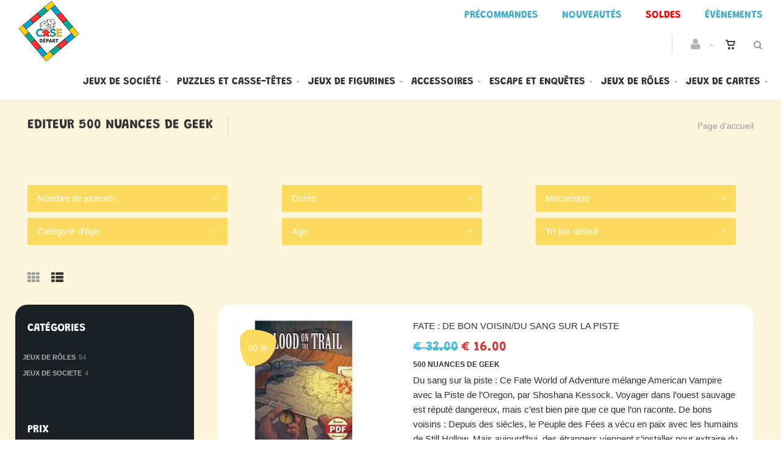

--- FILE ---
content_type: text/html; charset=utf-8
request_url: https://casedepart.be/fr/catalogueliste-editeur=500-nuances-de-geek
body_size: 25030
content:


<!DOCTYPE html>
<html>
<head><meta charset="utf-8" /><meta name="viewport" content="width=device-width, initial-scale=1.0, maximum-scale=1" /><title>
	Case Départ | Editeur 500 NUANCES DE GEEK
</title><link rel="shortcut icon" href="/favicon.png" /><link rel="apple-touch-icon-precomposed" sizes="180x180" href="/apple-touch-180x180.png" />
        <link rel="stylesheet" type="text/css" href="/assets/css/mercator_91872F14B94A69014CCB6AE7215648F6.css" />
	
        <script type="text/javascript" src="/assets/js/mercator_1_F68C6E2B55B9A5E7D3ADF5D71D266DC6.js"></script>
    
        
    <style type="text/css">#ctl00_ContentPlaceHolder1_CatFilter_RepeaterCat_ctl01_DropDownListCat_chosen { width: 92% !important; }
#ctl00_ContentPlaceHolder1_CatFilter_RepeaterCat_ctl01_LinkButtonRemoveCat { color: #da3636; }
#ctl00_ContentPlaceHolder1_CatFilter_RepeaterCat_ctl01_LinkButtonRemoveCat:hover { color: #1a1a1a; }
#ctl00_ContentPlaceHolder1_CatFilter_RepeaterCat_ctl02_DropDownListCat_chosen { width: 92% !important; }
#ctl00_ContentPlaceHolder1_CatFilter_RepeaterCat_ctl02_LinkButtonRemoveCat { color: #da3636; }
#ctl00_ContentPlaceHolder1_CatFilter_RepeaterCat_ctl02_LinkButtonRemoveCat:hover { color: #1a1a1a; }
#ctl00_ContentPlaceHolder1_CatFilter_RepeaterCat_ctl03_DropDownListCat_chosen { width: 92% !important; }
#ctl00_ContentPlaceHolder1_CatFilter_RepeaterCat_ctl03_LinkButtonRemoveCat { color: #da3636; }
#ctl00_ContentPlaceHolder1_CatFilter_RepeaterCat_ctl03_LinkButtonRemoveCat:hover { color: #1a1a1a; }
#ctl00_ContentPlaceHolder1_CatFilter_RepeaterCat_ctl04_DropDownListCat_chosen { width: 92% !important; }
#ctl00_ContentPlaceHolder1_CatFilter_RepeaterCat_ctl04_LinkButtonRemoveCat { color: #da3636; }
#ctl00_ContentPlaceHolder1_CatFilter_RepeaterCat_ctl04_LinkButtonRemoveCat:hover { color: #1a1a1a; }
#ctl00_ContentPlaceHolder1_CatFilter_RepeaterCat_ctl05_DropDownListCat_chosen { width: 92% !important; }
#ctl00_ContentPlaceHolder1_CatFilter_RepeaterCat_ctl05_LinkButtonRemoveCat { color: #da3636; }
#ctl00_ContentPlaceHolder1_CatFilter_RepeaterCat_ctl05_LinkButtonRemoveCat:hover { color: #1a1a1a; }
#ctl00_ContentPlaceHolder1_CatFilter_DropDownListSort_chosen { width: 92% !important; }
</style><link href="/WebResource.axd?d=FoY9NvPmWpWSkiDfMIH8tSXw9aGuHSpsYSDjgSnRn9f9nkX0DbTW4NH9kPuWWBT-dnyFhzSStkbgLDvMYUWjjBj78CFMVgPi-AEewlRyBUQHik4xMwp9mDW40qOKFJy3qE7at0gJc5RRCnM3_VNeoQ2&amp;t=637943731902642912" type="text/css" rel="stylesheet" class="Telerik_stylesheet" /><link href="/WebResource.axd?d=rjPJCzw6FxN1m2O_NtBchaLX6XBHgJp2apQo33hrNqkmmquSpGPjgVh35hrrwfLMaQW5fk_SkXi1hQ7WmREmIaK8royi9aUUWNHopbFkP9KnDDbjDMPtoECzflG5tQC7mDwSIF6OVC8521JGpCy5XUCpK0FntuwJAFTVc_GS00g1&amp;t=637943731905099274" type="text/css" rel="stylesheet" class="Telerik_stylesheet" /></head>
<body id="ctl00_body" class="woocommerce-page">
    <form name="aspnetForm" method="post" action="/fr/catalogueliste-editeur=500-nuances-de-geek" id="aspnetForm">
<div>
<input type="hidden" name="ctl00_ScriptManager1_TSM" id="ctl00_ScriptManager1_TSM" value="" />
<input type="hidden" name="__EVENTTARGET" id="__EVENTTARGET" value="" />
<input type="hidden" name="__EVENTARGUMENT" id="__EVENTARGUMENT" value="" />
<input type="hidden" name="__LASTFOCUS" id="__LASTFOCUS" value="" />
<input type="hidden" name="__SERVERVIEWSTATEID" id="__SERVERVIEWSTATEID" value="466ef9d9-c830-4d68-a622-432f42a27fcf" />
<input type="hidden" name="__VIEWSTATE" id="__VIEWSTATE" value="" />
</div>

<script type="text/javascript">
//<![CDATA[
var theForm = document.forms['aspnetForm'];
if (!theForm) {
    theForm = document.aspnetForm;
}
function __doPostBack(eventTarget, eventArgument) {
    if (!theForm.onsubmit || (theForm.onsubmit() != false)) {
        theForm.__EVENTTARGET.value = eventTarget;
        theForm.__EVENTARGUMENT.value = eventArgument;
        theForm.submit();
    }
}
//]]>
</script>


<script src="/WebResource.axd?d=pynGkmcFUV13He1Qd6_TZKLgGavzg5E5p4-HRkWe6uhHJonyoPtRRBiGvhJEXgF74VfDTFOxsC9qwb7J6mVPBA2&amp;t=638901608248157332" type="text/javascript"></script>


<script src="/Telerik.Web.UI.WebResource.axd?_TSM_HiddenField_=ctl00_ScriptManager1_TSM&amp;compress=1&amp;_TSM_CombinedScripts_=%3b%3bSystem.Web.Extensions%2c+Version%3d4.0.0.0%2c+Culture%3dneutral%2c+PublicKeyToken%3d31bf3856ad364e35%3afr-FR%3aa8328cc8-0a99-4e41-8fe3-b58afac64e45%3aea597d4b%3ab25378d2" type="text/javascript"></script>
<script src="https://d2i2wahzwrm1n5.cloudfront.net/ajaxz/2019.3.1023/Common/Core.js" type="text/javascript"></script>
<script src="https://d2i2wahzwrm1n5.cloudfront.net/ajaxz/2019.3.1023/Ajax/Ajax.js" type="text/javascript"></script>
<script src="https://d2i2wahzwrm1n5.cloudfront.net/ajaxz/2019.3.1023/Common/MaterialRipple/MaterialRippleScripts.js" type="text/javascript"></script>
<script src="https://d2i2wahzwrm1n5.cloudfront.net/ajaxz/2019.3.1023/Common/jQuery.js" type="text/javascript"></script>
<script src="https://d2i2wahzwrm1n5.cloudfront.net/ajaxz/2019.3.1023/Common/jQueryPlugins.js" type="text/javascript"></script>
<script src="https://d2i2wahzwrm1n5.cloudfront.net/ajaxz/2019.3.1023/Common/Navigation/OData/OData.js" type="text/javascript"></script>
<script src="https://d2i2wahzwrm1n5.cloudfront.net/ajaxz/2019.3.1023/Common/TouchScrollExtender.js" type="text/javascript"></script>
<script src="https://d2i2wahzwrm1n5.cloudfront.net/ajaxz/2019.3.1023/Common/Navigation/NavigationScripts.js" type="text/javascript"></script>
<script src="https://d2i2wahzwrm1n5.cloudfront.net/ajaxz/2019.3.1023/Common/Navigation/OverlayScript.js" type="text/javascript"></script>
<script src="https://d2i2wahzwrm1n5.cloudfront.net/ajaxz/2019.3.1023/TreeView/RadTreeViewScripts.js" type="text/javascript"></script>
<div>

	<input type="hidden" name="__SCROLLPOSITIONX" id="__SCROLLPOSITIONX" value="0" />
	<input type="hidden" name="__SCROLLPOSITIONY" id="__SCROLLPOSITIONY" value="0" />
	<input type="hidden" name="__EVENTVALIDATION" id="__EVENTVALIDATION" value="8CY3pt8/llciuwBfhUzkKwUcTQMbgo29trrCDb4wMoCnSMwMcAMp7HXi+WSoJCqsLfNLsVjxRly3RTbH8tOj33C1lRq89GEZ9ZhYycLj7T96KXzYll2V2rzE6Vd4z6QnEgf50EN3uk0aaa9UcNBPkm2+YPXGe8+zfuuJ/vKXsVGCWObBUpu9gbj6Oh/JXB5TytveTDwRzcjdC5RpqFH6CuNtbpP/B5LV76kP2gi0YezWfnQwxaPwCl78/U7rLdYGb5N+ZsNe+6+KvAdfaaEFDtgRIFC2vRaxwHztHz8LjmFOHmtgmc29+DEFxULO+sf39RWyOB+b0CHbqfAJEmM1D4CuJ1Kuc7qNIbcSEwdJzn/BuzxY540n0K+dzdLuDvfb1VzXtMbxgISkM7+uX3qCEK6cLRbmIu+qQX8s8pqP/4+hM4q3DIze49hDnR+47b12zRyld7Yaz13ShW2UeOyPo2KTirKxNigy26jRSAkg0AX6IMrdsKQrYrsmt0TkcAKETQiy2VIoYjUgP5xP2CKWRwtx1C5CCYLR1Y2J1wglpkKuqZzozangCg1fA/Io3zd+OqMZkCKnm5ODe7kcR+Jdn1ViZahVjtp+94Jn5ts5oF+rx/gD7Sh/t/GXv1cs4h5t7RXUO98zM9knScj0QmVxiY/3DoeECP2EhXTk+dFTqjzr/saNxOzx4cu3kdiqNkgAQnoRlCYUpahgoO+3JCJQKzG4ulVNGUbBIAaj04J5OFX8AfQicbBg/RpJp3zBpkEqRb9NxQCt17MFc9pwA4s99zhTmfAfARGqZ6gWlA1oThpmXbIj8yPHzNYsLDAjzg0r6ukBvuJJHBIKleGvZnt32iFqPWD1ndZo+2RXoJnQfakKM7V32q3Sye9eCL4MhQd6NJgrc6lk/4tJd0XRcMEkqDJAAMX55x5Z1iUEjx51Y+4d6hv3tPFPA/KGOM9d1JqS6cHXh+NlNNCsulhltV+wg/[base64]/i94cJNUchBW1j5FCTmHSUZyUM3yJLsnaOeHuMhGxWfkufWuFCeckZ4OO976aHvDPUR490Eury/F3Z/iFHZ200GNnt6N8rk40Xk75qNx0wPQ8z6yoTN/MppWAQLoNBf1xXUmxuVqDeN79qOb35O6JGQ8p8UhW0YyDxOgq8l9xuSF00HnmTvcZKPUboiTT6UkdVFdgLCJe9IqzgJM9pzVm+TyEZunfUw0kKeecTzfBtX4gb5qmqJ1wuy86VO65MgFj1cxM+z6oueImXQBp4ituc449VVwXEb8TLu/DzyuxwfIvOqGw0eLJI7tPq31FxP+ejvWV4pi4hG9pLybcxRUkIVnusxtvqJ0mPxl6dTYtrppgvLi5o6t9XE8dGMLmRInmKBiYVUDm0EmiKWVkfTqiPIV1XN+hF4dbISFIQ283dZXFiXA2vl1LrblI3WiW8/zQE/uc78uyCMdPtBXS7UXjuPfDY0LsohyAZzjuKbLvF5tqaXg2vR777hj9PMA2JIGONV7dIh/kLFai1DN70YD9pjdIPK9Q31hOnKvwasNISz5Cr9oWECOquyCRBqI/6qVuacHjXDtLxy51RnxqeWAy94jie5qLM6mvYMXDcPk+ZgiytzOMudaiAo5ck+bfm7iAUtmwkeLkSop1fNRYD03MVHXTMLQbmyh7cQKqCBBFQgp2P854TPEqVAuS2+P/zQuhcaBWuQdM4Hyl35JC8S95dFHUOgOgSx04rCv1asQR1P4hSkaPsMqiOPPIZLNJhTngQytpBQlXM8wrLYbeLeINq0GXHo1n1tPCWmsqGZN7t5IDH3iAuUw/fvGCBrMPfZRDRvCpUakrBDj12efkNoESUswbvlYgjBJcwb569B6y1hocH7uzv53lVzAdk7TtFGHZA1VWQ6UuPJX7PfEPhCRQ==" />
</div>

        <script type="text/javascript">
//<![CDATA[
Sys.WebForms.PageRequestManager._initialize('ctl00$ScriptManager1', 'aspnetForm', ['tctl00$ctl00$radAjaxPanelCartPanel','','tctl00$ctl00$radAjaxPanelAccountPanel','','tctl00$ContentPlaceHolder1$CatFilter$ctl00$ContentPlaceHolder1$CatFilter$RadAjaxPanelFilterCatPanel','','tctl00$ContentPlaceHolder1$RayonsRepeater1$ctl00$ContentPlaceHolder1$RayonsRepeater1$RadAjaxPanel1Panel','','tctl00$ContentPlaceHolder1$RayonsRepeater2$ctl00$ContentPlaceHolder1$RayonsRepeater2$RadAjaxPanel1Panel','','tctl00$radAjaxManager1SU',''], ['ctl00$ContentPlaceHolder1$ItemsListRepeater$ctl01$LinkButtonAddToCart','','ctl00$ContentPlaceHolder1$ItemsListRepeater$ctl02$LinkButtonAddToCart','','ctl00$ContentPlaceHolder1$ItemsListRepeater$ctl03$LinkButtonAddToCart','','ctl00$ContentPlaceHolder1$ItemsListRepeater$ctl04$LinkButtonAddToCart','','ctl00$ContentPlaceHolder1$ItemsListRepeater$ctl05$LinkButtonAddToCart','','ctl00$ContentPlaceHolder1$ItemsListRepeater$ctl06$LinkButtonAddToCart','','ctl00$ContentPlaceHolder1$ItemsListRepeater$ctl07$LinkButtonAddToCart','','ctl00$ContentPlaceHolder1$ItemsListRepeater$ctl08$LinkButtonAddToCart','','ctl00$ContentPlaceHolder1$ItemsListRepeater$ctl09$LinkButtonAddToCart','','ctl00$ContentPlaceHolder1$ItemsListRepeater$ctl10$LinkButtonAddToCart','','ctl00$ContentPlaceHolder1$ItemsListRepeater$ctl11$LinkButtonAddToCart','','ctl00$ContentPlaceHolder1$ItemsListRepeater$ctl12$LinkButtonAddToCart',''], [], 90, 'ctl00');
//]]>
</script>


        <!-- 2019.3.1023.45 --><div id="ctl00_radAjaxManager1SU">
	<span id="ctl00_radAjaxManager1" style="display:none;"></span>
</div>

        <div class="preloader"></div>

        <header class="header header-light" data-spy="affix">
            <div class="header-extra-top" style="background-color:#ffffff; margin-top:6px"> <div class="container-fluid"> <nav class="pull-right contact-info"> <a href="/fr/cataloguegrille-selection=precommande"><span style="color: rgb(75, 172, 198);">Pr&eacute;commandes</span></a> <a href="/fr/cataloguegrille-selection=nouveautes"><span style="color: rgb(75, 172, 198);">Nouveaut&eacute;s</span></a> <a href="/fr/cataloguegrille-selection=promotions"><span style="background-color: rgb(255, 255, 255); color: rgb(0, 176, 240);"><strong><span style="color: rgb(255,0,0);">Soldes</span></strong></span></a> <a href="/fr/cataloguegrille-rayon=evenements&amp;id=y0s26qmn2y"><span style="color: rgb(75, 172, 198);">&Eacute;v&egrave;nements</span></a> </nav> </div> </div><span style="color: rgb(75, 172, 198);"></span>
	        <nav id="navbar-container" class="navbar container">
                <a class="navbar-brand pull-left" href="/" style="overflow: inherit;"> <img src="/assets/images/logo_case_depart.png" srcset="/assets/images/logo_case_depart-big.png 2x" alt="Case Départ" style="z-index: 900; margin-top:-55px; padding-bottom:0px; padding-top:8px;" class="hidden-xs"> <img src="/assets/images/logo_case_depart_xs.png" srcset="/assets/images/logo_case_depart_xs-big.png 2x" alt="Case Départ" style="padding-bottom:8px" class="visible-xs"> </a> <div class="navbar-form pull-right"> <div class="navbar-search collapse" id="navbar-search1"> <input type="text" id="text-search1" placeholder="Appuyez ensuite sur Enter..."> <i class="fa fa-times" data-toggle="collapse" data-target=".navbar-search" onclick="hideJsonSearchItems();"></i> </div> <button type="button" class="fa fa-search" data-target=".navbar-search" data-toggle="collapse" onclick="window.setTimeout(clickInSearch1, 500);"></button> </div> <div id="div_JsonSearchItems" style="position: absolute; top: 100%; right: 0; width: 400px; transition: all .2s ease; background-color: #f5f5f5; display: none;"> <h5 style="padding-left: 10px; margin-top:10px; background-color: #da3636;"><i class="fa fa-star-half-full"></i><i class="fa fa-star-half-full"></i><i class="fa fa-star-half-full"></i><i class="fa fa-star-half-full"></i><i class="fa fa-star-half-full" style="margin-right: 20px;"></i>Suggestions...</h5> <ul class="product_list_widget" id="ul_JsonSearchItems"></ul> </div>

                <div class="RadAjaxPanel" id="ctl00_ctl00_radAjaxPanelCartPanel">
	<div id="ctl00_radAjaxPanelCart" class="navbar-ecommerce pull-right" style="margin-right: 20px;">
		
                    

<a id="ctl00_cartInMenu1_HyperLinkCart" class="link-cart hover hidden-xs">
    <i class="icon-cart"></i>
    </a>

<!-- CART LIST -->


                
	</div>
</div>

		        <div class="RadAjaxPanel" id="ctl00_ctl00_radAjaxPanelAccountPanel">
	<div id="ctl00_radAjaxPanelAccount" class="navbar-account pull-right" style="margin-right: 20px;">
		
			        

<ul class="nav navbar-nav">
    <li class="dropdown">
        <a id="ctl00_accountInMenu1_HyperLinkNotLogged" href="javascript:__doPostBack(&#39;ctl00$accountInMenu1$HyperLinkNotLogged&#39;,&#39;&#39;)">
            <i class="fa fa-user" style="font-size: 20px; margin-top: -5px;"></i>
        </a>
        
        
        <input type="hidden" name="ctl00$accountInMenu1$HiddenFieldRawUrl" id="ctl00_accountInMenu1_HiddenFieldRawUrl" value="/fr/catalogueliste-editeur=500-nuances-de-geek" />
    </li>
</ul>

		        
	</div>
</div>

                <div class="divider pull-right"></div> <button class="navbar-toggle pull-right" data-target="#navbar" data-toggle="collapse" type="button"> <i class="fa fa-bars"></i> </button> <div id="navbar" class="navbar-collapse collapse pull-right"> <ul class="nav navbar-nav"> <li class="dropdown"><a href="/fr/cataloguegrille-rayon=jeux-de-societe&id=1qogdvgyco" onclick="return fixParentMenuOnTouchDevice(this,1);" class="dropdown-toggle" data-toggle="dropdown">Jeux de société</a><ul class="dropdown-menu sub-menu"><li><a href="/fr/cataloguegrille-famille=jeux-classiques&id=16sw6l866u">Jeux classiques</a></li><li><a href="/fr/cataloguegrille-famille=jeux-d-ambiance&id=d7k3ursq3s">Jeux d'ambiance</a></li><li><a href="/fr/cataloguegrille-famille=jeux-de-plateau&id=zutioftwzx">Jeux de plateau</a></li><li><a href="/fr/cataloguegrille-famille=jeux-d-exterieur&id=eegvd3arrf">Jeux d'extérieur</a></li><li><a href="/fr/cataloguegrille-famille=quizz-et-culture-generale&id=gu0dyj1x2d">Quizz et culture générale</a></li></ul></li><li class="dropdown"><a href="/fr/cataloguegrille-rayon=puzzles-casse-tetes&id=3c21wlzr0f" onclick="return fixParentMenuOnTouchDevice(this,1);" class="dropdown-toggle" data-toggle="dropdown">Puzzles et casse-têtes</a><ul class="dropdown-menu sub-menu"><li><a href="/fr/cataloguegrille-famille=accessoires&id=97or9xwhb9">Accessoires</a></li><li><a href="/fr/cataloguegrille-famille=casse-tetes&id=kysdmok8i2">Casses-têtes</a></li><li><a href="/fr/cataloguegrille-famille=maquettes&id=z0d75aawox">Maquettes</a></li><li><a href="/fr/cataloguegrille-famille=puzzle-100-pieces&id=vsolm4ujwq">Puzzles 100 pièces</a></li><li><a href="/fr/cataloguegrille-famille=puzzle-300-pieces&id=4j8sv53it6">Puzzles 300 pièces</a></li><li><a href="/fr/cataloguegrille-famille=puzzle-368-pieces&id=3h6h8t1t2x">Puzzles 368 pièces</a></li><li><a href="/fr/cataloguegrille-famille=puzzle-500-pieces&id=gxxmj5vbwh">Puzzle 500 pièces</a></li><li><a href="/fr/cataloguegrille-famille=puzzle-759-pieces&id=65o6h0ygje">Puzzles 759 pièces</a></li><li><a href="/fr/cataloguegrille-famille=puzzle-1000-pieces&id=6i0k102amk">Puzzle 1000 pièces</a></li><li><a href="/fr/cataloguegrille-famille=puzzle-1500-pieces&id=t0h5hl1ai6">Puzzles 1500 pièces</a></li><li><a href="/fr/cataloguegrille-famille=puzzle-2000-pieces-et&id=j9mrqj69g6">Puzzles 2000 pièces et plus</a></li></ul></li><li class="dropdown"><a href="/fr/cataloguegrille-rayon=jeux-de-figurines&id=p3iz0kvox4" onclick="return fixParentMenuOnTouchDevice(this,1);" class="dropdown-toggle" data-toggle="dropdown">Jeux de figurines</a><ul class="dropdown-menu sub-menu"><li><a href="/fr/cataloguegrille-famille=accessoires-outils&id=ct52mxtuqt">Accessoires et outils</a></li><li><a href="/fr/cataloguegrille-famille=peintures&id=7y407jrr4i">Peintures</a></li><li><a href="/fr/cataloguegrille-famille=star-wars-legion&id=441zkiy7yb">Stars Wars Legion</a></li><li><a href="/fr/cataloguegrille-famille=trone-de-fer&id=rqycdu5lkf">Trône de fer</a></li></ul></li><li class="dropdown"><a href="/fr/cataloguegrille-rayon=accessoires&id=l3iz0kvowk" onclick="return fixParentMenuOnTouchDevice(this,1);" class="dropdown-toggle" data-toggle="dropdown">Accessoires</a><ul class="dropdown-menu sub-menu"><li><a href="/fr/cataloguegrille-famille=bourses-et-sacs&id=2v4a54rcyh">Bourses et sacs</a></li><li><a href="/fr/cataloguegrille-famille=des&id=fi8z3z9r2d">Dés</a></li><li><a href="/fr/cataloguegrille-famille=playmat&id=rg6uezgyqi">Playmat</a></li><li><a href="/fr/cataloguegrille-famille=sleeves-portfolio-deck-box&id=gjq811u5f2">Sleeves et portfolio</a></li><li><a href="/fr/cataloguegrille-famille=tapis-de-des&id=fwb78byiar">Tapis de dés</a></li></ul></li><li class="dropdown"><a href="/fr/cataloguegrille-rayon=escape-games-enquetes&id=99omizzyws" onclick="return fixParentMenuOnTouchDevice(this,1);" class="dropdown-toggle" data-toggle="dropdown">Escape et enquêtes</a><ul class="dropdown-menu sub-menu"><li><a href="/fr/cataloguegrille-famille=enquetes&id=1itmx2g8x6">Enquêtes</a></li><li><a href="/fr/cataloguegrille-famille=escape-game-avec-application&id=u8do0xwfk6">Escape game avec application</a></li><li><a href="/fr/cataloguegrille-famille=escape-game-sans-application&id=js250kbvk9">Escape game sans application</a></li><li><a href="/fr/cataloguegrille-famille=escape-game-livres&id=sky1d1tmsy">Escape game Livres</a></li><li><a href="/fr/cataloguegrille-famille=murder-party&id=j0721wfooa">Murder party</a></li></ul></li><li class="dropdown"><a href="/fr/cataloguegrille-rayon=jeux-de-roles&id=r3iz0kvox6" onclick="return fixParentMenuOnTouchDevice(this,1);" class="dropdown-toggle" data-toggle="dropdown">Jeux de rôles</a><ul class="dropdown-menu sub-menu"><li><a href="/fr/cataloguegrille-famille=accessoires&id=mvgmrjwkdi">Accessoires</a></li><li><a href="/fr/cataloguegrille-famille=contemporain&id=8xjffaa6li">Contemporain</a></li><li><a href="/fr/cataloguegrille-famille=fantasy&id=tn1oceikt4">Fantasy</a></li><li><a href="/fr/cataloguegrille-famille=futuriste&id=g9vogfo2xf">Futuriste</a></li><li><a href="/fr/cataloguegrille-famille=horreur-cthulhu&id=r83elzebcm">Horreur Cthulhu</a></li><li><a href="/fr/cataloguegrille-famille=livre-dont-vous-etes-le-heros&id=4t3he6bge0">Livres dont vous êtes le héros</a></li></ul></li><li class="dropdown"><a href="/fr/cataloguegrille-rayon=jeux-de-cartes&id=o3iz0kvox3" onclick="return fixParentMenuOnTouchDevice(this,1);" class="dropdown-toggle" data-toggle="dropdown">Jeux de cartes</a><ul class="dropdown-menu sub-menu"><li><a href="/fr/cataloguegrille-famille=accessoires&id=euweaaod92">Accessoires</a></li><li><a href="/fr/cataloguegrille-famille=magic&id=7qgjbt6rcc">Magic</a></li><li><a href="/fr/cataloguegrille-famille=pokemon&id=sq3adt122s">Pokemon</a></li><li><a href="/fr/cataloguegrille-famille=poker&id=76atrvilxi">Poker</a></li><li><a href="/fr/cataloguegrille-famille=sleeves-portfolio-deck-box&id=gjq811u5f2">Sleeves et portfolio</a></li><li><a href="/fr/cataloguegrille-famille=tarot&id=k603jydyio">Tarot</a></li><li><a href="/fr/cataloguegrille-famille=yu-gi-oh&id=wmzu5h6buz">Yu-gi-oh</a></li></ul></li></ul></div>
	        </nav>
        </header>

        <div class="wrapper">
            
            <header id="ctl00_HeaderPageTitle" class="pagetitle pagetitle-sm">
		        <div id="ctl00_PageTitleDiv" class="container">
			        <div class="divtable irow">
				        <div class="divcell">
					        <h1>Editeur 500 NUANCES DE GEEK</h1>
					        <div class="divider"></div>
					        <span class="subtitle"></span>
				        </div>
				        <div class="divcell text-right">
					        <ol class="breadcrumb">
                                <li><a href="/">Page d'accueil</a></li>
					        </ol>
				        </div>
			        </div>
		        </div>
	        </header>

            <div class="content">

            
    <div class="hidden-lg hidden-sm hidden-md">
        <button class="widgetbar-toggle navbar-toggle" data-target="#widgetbar" data-toggle="collapse" type="button" style="top: 185px" data-top-position="164">
            <i class="fa fa-bars"></i>
        </button>
    </div>
    
    <div class="RadAjaxPanel" id="ctl00_ContentPlaceHolder1_CatFilter_ctl00_ContentPlaceHolder1_CatFilter_RadAjaxPanelFilterCatPanel">
	<div id="ctl00_ContentPlaceHolder1_CatFilter_RadAjaxPanelFilterCat">
		
    <div class="container">
        <input type="hidden" name="ctl00$ContentPlaceHolder1$CatFilter$HiddenFieldTypePage" id="ctl00_ContentPlaceHolder1_CatFilter_HiddenFieldTypePage" value="cataloglist" />
        <input type="hidden" name="ctl00$ContentPlaceHolder1$CatFilter$HiddenFieldUrlRoot" id="ctl00_ContentPlaceHolder1_CatFilter_HiddenFieldUrlRoot" value="/fr/catalogueliste-editeur=500-nuances-de-geek" />
        <ul class="row" style="margin-top:5px;">
            
                    <li class="col-md-4 col-xs-12 text-left" style="margin: 5px 0px 5px 0px;">
			            <select name="ctl00$ContentPlaceHolder1$CatFilter$RepeaterCat$ctl01$DropDownListCat" onchange="javascript:setTimeout(&#39;__doPostBack(\&#39;ctl00$ContentPlaceHolder1$CatFilter$RepeaterCat$ctl01$DropDownListCat\&#39;,\&#39;\&#39;)&#39;, 0)" id="ctl00_ContentPlaceHolder1_CatFilter_RepeaterCat_ctl01_DropDownListCat" CatParamName="S_CAT2" CatParam="nombre-de-joueurs" CatName="Nombre de joueurs" data-checked-checkboxes="" style="height:42px;">
			<option selected="selected" value="">Nombre de joueurs</option>
			<option value="1-a-5-joueurs">1 &#224; 5 joueurs</option>
			<option value="1-joueur">1 joueur</option>
			<option value="2-a-6-joueurs">2 &#224; 6 joueurs</option>
			<option value="2-a-8-joueurs">2 &#224; 8 joueurs</option>

		</select>
                        
	                </li>
                
                    <li class="col-md-4 col-xs-12 text-left" style="margin: 5px 0px 5px 0px;">
			            <select name="ctl00$ContentPlaceHolder1$CatFilter$RepeaterCat$ctl02$DropDownListCat" onchange="javascript:setTimeout(&#39;__doPostBack(\&#39;ctl00$ContentPlaceHolder1$CatFilter$RepeaterCat$ctl02$DropDownListCat\&#39;,\&#39;\&#39;)&#39;, 0)" id="ctl00_ContentPlaceHolder1_CatFilter_RepeaterCat_ctl02_DropDownListCat" CatParamName="S_CAT3" CatParam="duree" CatName="Durée" data-checked-checkboxes="" style="height:42px;">
			<option selected="selected" value="">Dur&#233;e</option>
			<option value="120-min">120 Min</option>
			<option value="120-180-min">120-180 Min</option>
			<option value="45-90-min">45-90 Min</option>
			<option value="60-min">60 Min</option>
			<option value="60-120-min">60-120 Min</option>

		</select>
                        
	                </li>
                
                    <li class="col-md-4 col-xs-12 text-left" style="margin: 5px 0px 5px 0px;">
			            <select name="ctl00$ContentPlaceHolder1$CatFilter$RepeaterCat$ctl03$DropDownListCat" onchange="javascript:setTimeout(&#39;__doPostBack(\&#39;ctl00$ContentPlaceHolder1$CatFilter$RepeaterCat$ctl03$DropDownListCat\&#39;,\&#39;\&#39;)&#39;, 0)" id="ctl00_ContentPlaceHolder1_CatFilter_RepeaterCat_ctl03_DropDownListCat" CatParamName="S_CAT4" CatParam="mecanique" CatName="Mécanique" data-checked-checkboxes="" style="height:42px;">
			<option selected="selected" value="">M&#233;canique</option>
			<option value="competitif">COMPETITIF</option>
			<option value="cooperatif">COOPERATIF</option>
			<option value="gestion">GESTION</option>
			<option value="histoire">HISTOIRE</option>
			<option value="negociation">NEGOCIATION</option>

		</select>
                        
	                </li>
                
                    <li class="col-md-4 col-xs-12 text-left" style="margin: 5px 0px 5px 0px;">
			            <select name="ctl00$ContentPlaceHolder1$CatFilter$RepeaterCat$ctl04$DropDownListCat" onchange="javascript:setTimeout(&#39;__doPostBack(\&#39;ctl00$ContentPlaceHolder1$CatFilter$RepeaterCat$ctl04$DropDownListCat\&#39;,\&#39;\&#39;)&#39;, 0)" id="ctl00_ContentPlaceHolder1_CatFilter_RepeaterCat_ctl04_DropDownListCat" CatParamName="S_CAT5" CatParam="categorie-d-age" CatName="Catégorie d&#39;âge" data-checked-checkboxes="" style="height:42px;">
			<option selected="selected" value="">Cat&#233;gorie d&#39;&#226;ge</option>
			<option value="expert">EXPERT</option>
			<option value="initie">INITIE</option>

		</select>
                        
	                </li>
                
                    <li class="col-md-4 col-xs-12 text-left" style="margin: 5px 0px 5px 0px;">
			            <select name="ctl00$ContentPlaceHolder1$CatFilter$RepeaterCat$ctl05$DropDownListCat" onchange="javascript:setTimeout(&#39;__doPostBack(\&#39;ctl00$ContentPlaceHolder1$CatFilter$RepeaterCat$ctl05$DropDownListCat\&#39;,\&#39;\&#39;)&#39;, 0)" id="ctl00_ContentPlaceHolder1_CatFilter_RepeaterCat_ctl05_DropDownListCat" CatParamName="S_CAT6" CatParam="age" CatName="Age" data-checked-checkboxes="" style="height:42px;">
			<option selected="selected" value="">Age</option>
			<option value="12">12</option>
			<option value="13">13</option>
			<option value="14">14</option>
			<option value="16">16</option>

		</select>
                        
	                </li>
                
            <li class="col-md-4 col-xs-12 text-left" style="margin: 5px 0px 5px 0px;">
                <select name="ctl00$ContentPlaceHolder1$CatFilter$DropDownListSort" id="ctl00_ContentPlaceHolder1_CatFilter_DropDownListSort" onchange="CatalogDropDownChange(this,&#39;&#39;,&#39;CatalogSort&#39;);">
			<option selected="selected" value="bydefault">Tri par d&#233;faut</option>
			<option value="modele">Trier par mod&#232;le</option>
			<option value="PvNetSqlClr">Trier par prix croissant</option>
			<option value="PvNetSqlClr_desc">Trier par prix d&#233;croissant</option>

		</select>
            </li>
        </ul>
    </div>

	</div>
</div>


    <script type="text/javascript">
        var selectWithCheckboxes;

        function chosenOpen(evt, params) {
            selectWithCheckboxes = params.chosen.form_field;
            var ul = params.chosen.search_results;
            ul.children().each(function (i) {
                var index = $(this).attr('data-option-array-index');
                if (index != '0') {
                    var fa = '';
                    if (selectWithCheckboxes.attributes['data-checked-checkboxes'].value.includes("'" + index + "'"))
                        fa = '<i class="fa fa-check"></i>';
                    $(this).attr('data-text', $(this).html());
                    $(this).html($(this).html() + '<span class="pull-right">' + fa + '</span>');
                    $(this).attr('onmouseup', 'checkboxMouseUp(event)');
                    $(this).attr('ontouchend', 'checkboxMouseUp(event)');
                }
                else {
                    $(this).attr('onmouseup', 'preventMouseUp(event)');
                    $(this).attr('ontouchend', 'preventMouseUp(event)');
                }
            });
            var onmousedown = "__doPostBack(selectWithCheckboxes.getAttribute('name'), 'DropDownListCat_SelectedIndexChanged|' + selectWithCheckboxes.id + '|' + selectWithCheckboxes.attributes['data-checked-checkboxes'].value + '|')";
            ul.append('<li class="active-result" data-option-array-index="0" onmouseup="preventMouseUp(event)" ontouchend="preventMouseUp(event)" style="bottom: 0; position: sticky;"><a href="#" onmousedown="' + onmousedown + '" ontouchend="' + onmousedown + '" class="btn btn-primary btn-inverse btn-xs"  style="width: 100%;"><i class="fa fa-external-link"></i>Appliquer</a></li>');
        }

        function preventMouseUp(ev) {
            if (ev.stopPropagation) // for proper browsers ...
                ev.stopPropagation();
            else // internet exploder uses cancelBubble ...
                window.event.cancelBubble = true;
            ev.preventDefault();
            return false;
        }

        function checkboxMouseUp(ev) {

            preventMouseUp(ev);
            var index = ev.target.attributes['data-option-array-index'].value;

            var span = $(ev.target.childNodes[1]);
            if (span.html() == '') {
                span.html('<i class="fa fa-check"></i>');
                selectWithCheckboxes.attributes['data-checked-checkboxes'].value += "'" + index + "'";
            }
            else {
                span.html('');
                selectWithCheckboxes.attributes['data-checked-checkboxes'].value = selectWithCheckboxes.attributes['data-checked-checkboxes'].value.replace("'" + index + "'", "");
            }

            // update ChosenSingle
            var chosen_single = $('#' + selectWithCheckboxes.id).next().find('.chosen-single');
            var s = '';
            if (selectWithCheckboxes.attributes['data-checked-checkboxes'].value == '') {
                s = selectWithCheckboxes.attributes['catName'].value;
            }
            else {
                var ul = $('#' + selectWithCheckboxes.id).next().find('.chosen-drop').find('.chosen-results');
                ul.children().each(function (i) {
                    if ($(this).attr('data-option-array-index') != '0') {
                        var li = $(this)[0];
                        var span2 = $(li.childNodes[1])
                        if (span2.html() != '') {
                            if (s != '')
                                s += ' + ';
                            s += $(this).attr('data-text');
                        }
                    }
                });
            }
            chosen_single.html('<span>' + s + '</span>');
        }

        function updateChosenSingle(clientId, s) {
            var chosen_single = $('#' + clientId).next().find('.chosen-single');
            chosen_single.html('<span>' + s + '</span>');
        }
    </script>


    <!-- SORTING -->
    <div id="ControlsCatalogs_SD">
        <div id="ControlsCatalogs">
            <div class="container sorting">
                <div class="row">
                    <div class="col-md-3 grid-nav">
                        <nav>
                            <a id="ctl00_ContentPlaceHolder1_HyperLinkGrid" href="cataloguegrille-editeur=500-nuances-de-geek"><i class="fa fa-th"></i></a>
                            <a href="#" class="active">
                                <i class="fa fa-th-list"></i>
                            </a>
                        </nav>
                    </div>
                </div>
            </div>
        </div>
    </div>
    <!-- /.sorting -->

    <!-- CONTAINER -->
    <div class="container">
        <div class="row">
            <div class="col-md-9 col-sm-8 col-md-push-3 col-sm-push-4 maincontent">
                
                
                        <ul class="products products-list">
                    
                        <li class="product row irow-xs">
                            <div class="col-lg-4 col-sm-5">
                                <div class="product-img">
                                    <a id="ctl00_ContentPlaceHolder1_ItemsListRepeater_ctl01_HyperLinkItem1" href="/fr/produit=fate-de-bon-voisin-du-sang-sur-la-piste&amp;id=10018859">
                                        <img class="imgasync" src="/assets/images/empty300.jpeg" data-src-async="/images/ashx/fate-de-bon-voisin-du-sang-sur-la-piste-1.jpeg?s_id=10018859&imgfield=s_image1&imgwidth=300&imgheight=300" alt="FATE : DE BON VOISIN/DU SANG SUR LA PISTE"></a>
                                    <div class="sticker sticker-default">50 %</div>
                                    
                                </div>
                            </div>
                            <div class="col-lg-8 col-sm-7">
                                <h3>
                                    <a id="ctl00_ContentPlaceHolder1_ItemsListRepeater_ctl01_HyperLinkItem2" href="/fr/produit=fate-de-bon-voisin-du-sang-sur-la-piste&amp;id=10018859">FATE : DE BON VOISIN/DU SANG SUR LA PISTE</a></h3>
                                <span class="price">
                                    <del><span class="amount">&euro;  32.00</span></del><ins><span class="amount">&euro;  16.00</span></ins>
                                </span>
                                <span class="brand"><a href="/fr/catalogueliste-editeur=500-nuances-de-geek">500 NUANCES DE GEEK</a></span>
                                <p>Du sang sur la piste : Ce Fate World of Adventure mélange American Vampire avec la Piste de l’Oregon, par Shoshana Kessock. Voyager dans l’ouest sauvage est réputé dangereux, mais c’est bien pire que ce que l’on raconte. De bons voisins : Depuis des siècles, le Peuple des Fées a vécu en paix avec les humains de Still Hollow. Mais aujourd’hui, des étrangers viennent s’installer pour extraire du gaz des tréfonds de la terre.</p>
                                <a onclick="ShowToolTip(this);" id="ctl00_ContentPlaceHolder1_ItemsListRepeater_ctl01_LinkButtonAddToCart" class="btn btn-primary" s_id="10018859" href="javascript:__doPostBack(&#39;ctl00$ContentPlaceHolder1$ItemsListRepeater$ctl01$LinkButtonAddToCart&#39;,&#39;&#39;)"><i class="fa fa-cart-arrow-down"></i> Ajouter au Panier</a>
                                <div id="ctl00_ContentPlaceHolder1_ItemsListRepeater_ctl01_AddedToCartToolTip_PanelBlack" class="popover top" style="left: 50%; margin-left: -55px; top: -120px; position: fixed;">
	
	<div class="arrow"></div>
	<h3 class="popover-title">Shop</h3>
	<div class="popover-content">
		<p>Ce produit a été ajouté à votre panier.</p>
	</div>

</div>


                                <input type="hidden" name="ctl00$ContentPlaceHolder1$ItemsListRepeater$ctl01$HiddenFieldOkHorsStock" id="ctl00_ContentPlaceHolder1_ItemsListRepeater_ctl01_HiddenFieldOkHorsStock" value="False" />
                                <input type="hidden" name="ctl00$ContentPlaceHolder1$ItemsListRepeater$ctl01$HiddenFieldNoStock" id="ctl00_ContentPlaceHolder1_ItemsListRepeater_ctl01_HiddenFieldNoStock" value="False" />
                                <input type="hidden" name="ctl00$ContentPlaceHolder1$ItemsListRepeater$ctl01$HiddenFieldPreOrder" id="ctl00_ContentPlaceHolder1_ItemsListRepeater_ctl01_HiddenFieldPreOrder" value="False" />
                            </div>
                        </li>
                    
                        <li class="product row irow-xs">
                            <div class="col-lg-4 col-sm-5">
                                <div class="product-img">
                                    <a id="ctl00_ContentPlaceHolder1_ItemsListRepeater_ctl02_HyperLinkItem1" href="/fr/produit=fate-venture-city&amp;id=10018856">
                                        <img class="imgasync" src="/assets/images/empty300.jpeg" data-src-async="/images/ashx/fate-venture-city-1.jpeg?s_id=10018856&imgfield=s_image1&imgwidth=300&imgheight=300" alt="FATE : VENTURE CITY"></a>
                                    <div class="sticker sticker-default">50 %</div>
                                    
                                </div>
                            </div>
                            <div class="col-lg-8 col-sm-7">
                                <h3>
                                    <a id="ctl00_ContentPlaceHolder1_ItemsListRepeater_ctl02_HyperLinkItem2" href="/fr/produit=fate-venture-city&amp;id=10018856">FATE : VENTURE CITY</a></h3>
                                <span class="price">
                                    <del><span class="amount">&euro;  32.00</span></del><ins><span class="amount">&euro;  16.00</span></ins>
                                </span>
                                <span class="brand"><a href="/fr/catalogueliste-editeur=500-nuances-de-geek">500 NUANCES DE GEEK</a></span>
                                <p>Dans un futur proche, corporations sans scrupule et gangs impitoyables vendent littéralement des superpouvoirs. Des héros corpos aux super vilains dont parlent les infos, en passant par les petits poissons qui tentent de cacher leur pouvoir, les super héros sont partout. Amenez-les à votre table de Fate en un seul volume, comprenant les Venture City Stories et les Venture City Powers, écrit par les fameux Brian Engards et Ed Turner.</p>
                                <a onclick="ShowToolTip(this);" id="ctl00_ContentPlaceHolder1_ItemsListRepeater_ctl02_LinkButtonAddToCart" class="btn btn-primary" s_id="10018856" href="javascript:__doPostBack(&#39;ctl00$ContentPlaceHolder1$ItemsListRepeater$ctl02$LinkButtonAddToCart&#39;,&#39;&#39;)"><i class="fa fa-cart-arrow-down"></i> Ajouter au Panier</a>
                                <div id="ctl00_ContentPlaceHolder1_ItemsListRepeater_ctl02_AddedToCartToolTip_PanelBlack" class="popover top" style="left: 50%; margin-left: -55px; top: -120px; position: fixed;">
	
	<div class="arrow"></div>
	<h3 class="popover-title">Shop</h3>
	<div class="popover-content">
		<p>Ce produit a été ajouté à votre panier.</p>
	</div>

</div>


                                <input type="hidden" name="ctl00$ContentPlaceHolder1$ItemsListRepeater$ctl02$HiddenFieldOkHorsStock" id="ctl00_ContentPlaceHolder1_ItemsListRepeater_ctl02_HiddenFieldOkHorsStock" value="False" />
                                <input type="hidden" name="ctl00$ContentPlaceHolder1$ItemsListRepeater$ctl02$HiddenFieldNoStock" id="ctl00_ContentPlaceHolder1_ItemsListRepeater_ctl02_HiddenFieldNoStock" value="False" />
                                <input type="hidden" name="ctl00$ContentPlaceHolder1$ItemsListRepeater$ctl02$HiddenFieldPreOrder" id="ctl00_ContentPlaceHolder1_ItemsListRepeater_ctl02_HiddenFieldPreOrder" value="False" />
                            </div>
                        </li>
                    
                        <li class="product row irow-xs">
                            <div class="col-lg-4 col-sm-5">
                                <div class="product-img">
                                    <a id="ctl00_ContentPlaceHolder1_ItemsListRepeater_ctl03_HyperLinkItem1" href="/fr/produit=action-movie-world&amp;id=10018882">
                                        <img class="imgasync" src="/assets/images/empty300.jpeg" data-src-async="/images/ashx/action-movie-world-1.jpeg?s_id=10018882&imgfield=s_image1&imgwidth=300&imgheight=300" alt="ACTION MOVIE WORLD"></a>
                                    
                                    
                                </div>
                            </div>
                            <div class="col-lg-8 col-sm-7">
                                <h3>
                                    <a id="ctl00_ContentPlaceHolder1_ItemsListRepeater_ctl03_HyperLinkItem2" href="/fr/produit=action-movie-world&amp;id=10018882">ACTION MOVIE WORLD</a></h3>
                                <span class="price">
                                    <span class="amount">&euro;  29.00</span>
                                </span>
                                <span class="brand"><a href="/fr/catalogueliste-editeur=500-nuances-de-geek">500 NUANCES DE GEEK</a></span>
                                <p>Que vous souhaitiez incarner un barbare huilé et s'exprimant par monosyllabe, un soldat des forces spéciales traqué par un chasseur extraterrestre, un vétéran de l'armée américaine entraîné à l'art du ninjitsu par un vieux maître japonais,...Action Movie World est le jeu Apocalypse qu'il vous faut.</p>
                                <a onclick="document.location=&#39;/fr/produit=action-movie-world&amp;id=10018882&#39;; return false;" id="ctl00_ContentPlaceHolder1_ItemsListRepeater_ctl03_LinkButtonAddToCart" class="btn btn-primary" s_id="10018882" href="javascript:__doPostBack(&#39;ctl00$ContentPlaceHolder1$ItemsListRepeater$ctl03$LinkButtonAddToCart&#39;,&#39;&#39;)"><i class="fa fa-cart-arrow-down"></i> Hors stock</a>
                                
<div id="ctl00_ContentPlaceHolder1_ItemsListRepeater_ctl03_AddedToCartToolTip_PanelRed" class="popover top" style="left: 50%; margin-left: -55px; top: -120px; position: fixed; background-color: #da3636;">
	
	<div class="arrow"></div>
	<h3 class="popover-title" style="color: black;">Shop</h3>
	<div class="popover-content">
		<p style="color: white;">Ce produit n'est pas disponible en quantité suffisante !</p>
	</div>

</div>

                                <input type="hidden" name="ctl00$ContentPlaceHolder1$ItemsListRepeater$ctl03$HiddenFieldOkHorsStock" id="ctl00_ContentPlaceHolder1_ItemsListRepeater_ctl03_HiddenFieldOkHorsStock" value="False" />
                                <input type="hidden" name="ctl00$ContentPlaceHolder1$ItemsListRepeater$ctl03$HiddenFieldNoStock" id="ctl00_ContentPlaceHolder1_ItemsListRepeater_ctl03_HiddenFieldNoStock" value="True" />
                                <input type="hidden" name="ctl00$ContentPlaceHolder1$ItemsListRepeater$ctl03$HiddenFieldPreOrder" id="ctl00_ContentPlaceHolder1_ItemsListRepeater_ctl03_HiddenFieldPreOrder" value="False" />
                            </div>
                        </li>
                    
                        <li class="product row irow-xs">
                            <div class="col-lg-4 col-sm-5">
                                <div class="product-img">
                                    <a id="ctl00_ContentPlaceHolder1_ItemsListRepeater_ctl04_HyperLinkItem1" href="/fr/produit=blades-in-the-dark-v2&amp;id=10029126">
                                        <img class="imgasync" src="/assets/images/empty300.jpeg" data-src-async="/images/ashx/blades-in-the-dark-v2-1.jpeg?s_id=10029126&imgfield=s_image1&imgwidth=300&imgheight=300" alt="BLADES IN THE DARK V2"></a>
                                    
                                    
                                </div>
                            </div>
                            <div class="col-lg-8 col-sm-7">
                                <h3>
                                    <a id="ctl00_ContentPlaceHolder1_ItemsListRepeater_ctl04_HyperLinkItem2" href="/fr/produit=blades-in-the-dark-v2&amp;id=10029126">BLADES IN THE DARK V2</a></h3>
                                <span class="price">
                                    <span class="amount">&euro;  38.00</span>
                                </span>
                                <span class="brand"><a href="/fr/catalogueliste-editeur=500-nuances-de-geek">500 NUANCES DE GEEK</a></span>
                                <p>Entrez dans le monde médiéval-fantastique et Dark Fantasy de Blades in the Dark. Cherchez fortune avec votre gang dans les rues hantées de Doskvol dans cette seconde édition révisée.</p>
                                <a onclick="document.location=&#39;/fr/produit=blades-in-the-dark-v2&amp;id=10029126&#39;; return false;" id="ctl00_ContentPlaceHolder1_ItemsListRepeater_ctl04_LinkButtonAddToCart" class="btn btn-primary" s_id="10029126" href="javascript:__doPostBack(&#39;ctl00$ContentPlaceHolder1$ItemsListRepeater$ctl04$LinkButtonAddToCart&#39;,&#39;&#39;)"><i class="fa fa-cart-arrow-down"></i> Hors stock</a>
                                
<div id="ctl00_ContentPlaceHolder1_ItemsListRepeater_ctl04_AddedToCartToolTip_PanelRed" class="popover top" style="left: 50%; margin-left: -55px; top: -120px; position: fixed; background-color: #da3636;">
	
	<div class="arrow"></div>
	<h3 class="popover-title" style="color: black;">Shop</h3>
	<div class="popover-content">
		<p style="color: white;">Ce produit n'est pas disponible en quantité suffisante !</p>
	</div>

</div>

                                <input type="hidden" name="ctl00$ContentPlaceHolder1$ItemsListRepeater$ctl04$HiddenFieldOkHorsStock" id="ctl00_ContentPlaceHolder1_ItemsListRepeater_ctl04_HiddenFieldOkHorsStock" value="False" />
                                <input type="hidden" name="ctl00$ContentPlaceHolder1$ItemsListRepeater$ctl04$HiddenFieldNoStock" id="ctl00_ContentPlaceHolder1_ItemsListRepeater_ctl04_HiddenFieldNoStock" value="True" />
                                <input type="hidden" name="ctl00$ContentPlaceHolder1$ItemsListRepeater$ctl04$HiddenFieldPreOrder" id="ctl00_ContentPlaceHolder1_ItemsListRepeater_ctl04_HiddenFieldPreOrder" value="False" />
                            </div>
                        </li>
                    
                        <li class="product row irow-xs">
                            <div class="col-lg-4 col-sm-5">
                                <div class="product-img">
                                    <a id="ctl00_ContentPlaceHolder1_ItemsListRepeater_ctl05_HyperLinkItem1" href="/fr/produit=donjon&amp;id=10018887">
                                        <img class="imgasync" src="/assets/images/empty300.jpeg" data-src-async="/images/ashx/donjon-1.jpeg?s_id=10018887&imgfield=s_image1&imgwidth=300&imgheight=300" alt="DONJON"></a>
                                    
                                    
                                </div>
                            </div>
                            <div class="col-lg-8 col-sm-7">
                                <h3>
                                    <a id="ctl00_ContentPlaceHolder1_ItemsListRepeater_ctl05_HyperLinkItem2" href="/fr/produit=donjon&amp;id=10018887">DONJON</a></h3>
                                <span class="price">
                                    <span class="amount">&euro;  23.00</span>
                                </span>
                                <span class="brand"><a href="/fr/catalogueliste-editeur=500-nuances-de-geek">500 NUANCES DE GEEK</a></span>
                                <p>Vrai-faux jeu « Old School », c’est en réalité un jeu plus proche des Jeux Narratifs (storygames), par sa conception. Donjon ne reprend en effet que l’esprit « bac à sable et combats » de ces « vieux jeux » avec leurs combats et leurs tonnes de dés, mais pas leurs systèmes. Dans Donjon, quand on « essaie d’écouter un bruit », et que l’on réussit son jet, il y a un bruit.</p>
                                <a onclick="document.location=&#39;/fr/produit=donjon&amp;id=10018887&#39;; return false;" id="ctl00_ContentPlaceHolder1_ItemsListRepeater_ctl05_LinkButtonAddToCart" class="btn btn-primary" s_id="10018887" href="javascript:__doPostBack(&#39;ctl00$ContentPlaceHolder1$ItemsListRepeater$ctl05$LinkButtonAddToCart&#39;,&#39;&#39;)"><i class="fa fa-cart-arrow-down"></i> Hors stock</a>
                                
<div id="ctl00_ContentPlaceHolder1_ItemsListRepeater_ctl05_AddedToCartToolTip_PanelRed" class="popover top" style="left: 50%; margin-left: -55px; top: -120px; position: fixed; background-color: #da3636;">
	
	<div class="arrow"></div>
	<h3 class="popover-title" style="color: black;">Shop</h3>
	<div class="popover-content">
		<p style="color: white;">Ce produit n'est pas disponible en quantité suffisante !</p>
	</div>

</div>

                                <input type="hidden" name="ctl00$ContentPlaceHolder1$ItemsListRepeater$ctl05$HiddenFieldOkHorsStock" id="ctl00_ContentPlaceHolder1_ItemsListRepeater_ctl05_HiddenFieldOkHorsStock" value="False" />
                                <input type="hidden" name="ctl00$ContentPlaceHolder1$ItemsListRepeater$ctl05$HiddenFieldNoStock" id="ctl00_ContentPlaceHolder1_ItemsListRepeater_ctl05_HiddenFieldNoStock" value="True" />
                                <input type="hidden" name="ctl00$ContentPlaceHolder1$ItemsListRepeater$ctl05$HiddenFieldPreOrder" id="ctl00_ContentPlaceHolder1_ItemsListRepeater_ctl05_HiddenFieldPreOrder" value="False" />
                            </div>
                        </li>
                    
                        <li class="product row irow-xs">
                            <div class="col-lg-4 col-sm-5">
                                <div class="product-img">
                                    <a id="ctl00_ContentPlaceHolder1_ItemsListRepeater_ctl06_HyperLinkItem1" href="/fr/produit=dungeonworld-a-sundered-world&amp;id=10018893">
                                        <img class="imgasync" src="/assets/images/empty300.jpeg" data-src-async="/images/ashx/dungeonworld-a-sundered-world-1.jpeg?s_id=10018893&imgfield=s_image1&imgwidth=300&imgheight=300" alt="DUNGEONWORLD : A SUNDERED WORLD"></a>
                                    
                                    
                                </div>
                            </div>
                            <div class="col-lg-8 col-sm-7">
                                <h3>
                                    <a id="ctl00_ContentPlaceHolder1_ItemsListRepeater_ctl06_HyperLinkItem2" href="/fr/produit=dungeonworld-a-sundered-world&amp;id=10018893">DUNGEONWORLD : A SUNDERED WORLD</a></h3>
                                <span class="price">
                                    <span class="amount">&euro;  38.00</span>
                                </span>
                                <span class="brand"><a href="/fr/catalogueliste-editeur=500-nuances-de-geek">500 NUANCES DE GEEK</a></span>
                                <p>Alors que la cathédrale dérive devant le portail angélique, les prêtres se mettent à psalmodier leur prière, l’implorant de leur ouvrir la voie pour qu’ils puissent entamer un nouveau Pèlerinage Doré. Un navire chargé d’eau-de-feu et d’autres contrebandes provenant de la Cité de Laiton dérive silencieusement dans le Plan Astral Profond, en espérant contourner les îles-frontières... et ce qui rôde dans les ténèbres.</p>
                                <a onclick="document.location=&#39;/fr/produit=dungeonworld-a-sundered-world&amp;id=10018893&#39;; return false;" id="ctl00_ContentPlaceHolder1_ItemsListRepeater_ctl06_LinkButtonAddToCart" class="btn btn-primary" s_id="10018893" href="javascript:__doPostBack(&#39;ctl00$ContentPlaceHolder1$ItemsListRepeater$ctl06$LinkButtonAddToCart&#39;,&#39;&#39;)"><i class="fa fa-cart-arrow-down"></i> Hors stock</a>
                                
<div id="ctl00_ContentPlaceHolder1_ItemsListRepeater_ctl06_AddedToCartToolTip_PanelRed" class="popover top" style="left: 50%; margin-left: -55px; top: -120px; position: fixed; background-color: #da3636;">
	
	<div class="arrow"></div>
	<h3 class="popover-title" style="color: black;">Shop</h3>
	<div class="popover-content">
		<p style="color: white;">Ce produit n'est pas disponible en quantité suffisante !</p>
	</div>

</div>

                                <input type="hidden" name="ctl00$ContentPlaceHolder1$ItemsListRepeater$ctl06$HiddenFieldOkHorsStock" id="ctl00_ContentPlaceHolder1_ItemsListRepeater_ctl06_HiddenFieldOkHorsStock" value="False" />
                                <input type="hidden" name="ctl00$ContentPlaceHolder1$ItemsListRepeater$ctl06$HiddenFieldNoStock" id="ctl00_ContentPlaceHolder1_ItemsListRepeater_ctl06_HiddenFieldNoStock" value="True" />
                                <input type="hidden" name="ctl00$ContentPlaceHolder1$ItemsListRepeater$ctl06$HiddenFieldPreOrder" id="ctl00_ContentPlaceHolder1_ItemsListRepeater_ctl06_HiddenFieldPreOrder" value="False" />
                            </div>
                        </li>
                    
                        <li class="product row irow-xs">
                            <div class="col-lg-4 col-sm-5">
                                <div class="product-img">
                                    <a id="ctl00_ContentPlaceHolder1_ItemsListRepeater_ctl07_HyperLinkItem1" href="/fr/produit=dungeonworld-coffret-rouge&amp;id=10018895">
                                        <img class="imgasync" src="/assets/images/empty300.jpeg" data-src-async="/images/ashx/dungeonworld-coffret-rouge-1.jpeg?s_id=10018895&imgfield=s_image1&imgwidth=300&imgheight=300" alt="DUNGEONWORLD : COFFRET ROUGE"></a>
                                    
                                    
                                </div>
                            </div>
                            <div class="col-lg-8 col-sm-7">
                                <h3>
                                    <a id="ctl00_ContentPlaceHolder1_ItemsListRepeater_ctl07_HyperLinkItem2" href="/fr/produit=dungeonworld-coffret-rouge&amp;id=10018895">DUNGEONWORLD : COFFRET ROUGE</a></h3>
                                <span class="price">
                                    <span class="amount">&euro;  48.00</span>
                                </span>
                                <span class="brand"><a href="/fr/catalogueliste-editeur=500-nuances-de-geek">500 NUANCES DE GEEK</a></span>
                                <p>Un jeu pour 3 à 5 joueurs, qui plonge un guerrier, un mage, un clerc et un voleur dans les profondeurs des ruines de Sangpierre à la recherche d’or et de gloire. Illustré Par Russ Nicholson.</p>
                                <a onclick="document.location=&#39;/fr/produit=dungeonworld-coffret-rouge&amp;id=10018895&#39;; return false;" id="ctl00_ContentPlaceHolder1_ItemsListRepeater_ctl07_LinkButtonAddToCart" class="btn btn-primary" s_id="10018895" href="javascript:__doPostBack(&#39;ctl00$ContentPlaceHolder1$ItemsListRepeater$ctl07$LinkButtonAddToCart&#39;,&#39;&#39;)"><i class="fa fa-cart-arrow-down"></i> Hors stock</a>
                                
<div id="ctl00_ContentPlaceHolder1_ItemsListRepeater_ctl07_AddedToCartToolTip_PanelRed" class="popover top" style="left: 50%; margin-left: -55px; top: -120px; position: fixed; background-color: #da3636;">
	
	<div class="arrow"></div>
	<h3 class="popover-title" style="color: black;">Shop</h3>
	<div class="popover-content">
		<p style="color: white;">Ce produit n'est pas disponible en quantité suffisante !</p>
	</div>

</div>

                                <input type="hidden" name="ctl00$ContentPlaceHolder1$ItemsListRepeater$ctl07$HiddenFieldOkHorsStock" id="ctl00_ContentPlaceHolder1_ItemsListRepeater_ctl07_HiddenFieldOkHorsStock" value="False" />
                                <input type="hidden" name="ctl00$ContentPlaceHolder1$ItemsListRepeater$ctl07$HiddenFieldNoStock" id="ctl00_ContentPlaceHolder1_ItemsListRepeater_ctl07_HiddenFieldNoStock" value="True" />
                                <input type="hidden" name="ctl00$ContentPlaceHolder1$ItemsListRepeater$ctl07$HiddenFieldPreOrder" id="ctl00_ContentPlaceHolder1_ItemsListRepeater_ctl07_HiddenFieldPreOrder" value="False" />
                            </div>
                        </li>
                    
                        <li class="product row irow-xs">
                            <div class="col-lg-4 col-sm-5">
                                <div class="product-img">
                                    <a id="ctl00_ContentPlaceHolder1_ItemsListRepeater_ctl08_HyperLinkItem1" href="/fr/produit=dungeonworld-inframonde&amp;id=10018894">
                                        <img class="imgasync" src="/assets/images/empty300.jpeg" data-src-async="/images/ashx/dungeonworld-inframonde-1.jpeg?s_id=10018894&imgfield=s_image1&imgwidth=300&imgheight=300" alt="DUNGEONWORLD : INFRAMONDE"></a>
                                    
                                    
                                </div>
                            </div>
                            <div class="col-lg-8 col-sm-7">
                                <h3>
                                    <a id="ctl00_ContentPlaceHolder1_ItemsListRepeater_ctl08_HyperLinkItem2" href="/fr/produit=dungeonworld-inframonde&amp;id=10018894">DUNGEONWORLD : INFRAMONDE</a></h3>
                                <span class="price">
                                    <span class="amount">&euro;  38.00</span>
                                </span>
                                <span class="brand"><a href="/fr/catalogueliste-editeur=500-nuances-de-geek">500 NUANCES DE GEEK</a></span>
                                <p>Bienvenue dans Inverse World, là où le ciel n’est plus la limite. En fait, c’est plutôt l’inverse : le monde est rempli d’îles flottantes, de créatures, de dirigeables, de personnages jouables. La seule limite c’est le plafond du monde la Croûte Terrestre, une vaste étendue de pierre qui englobe le monde. Inverse World est un étrange univers de jeu, où les civilisations sont bâties sur des îles flottantes, où le soleil est au centre du monde, et en guise de lune et d’étoiles, celui qui lève les yeux ne voit que de la terre et de la roche. Inverse World est un univers de jeu et un supplément de règles conçus pour le système Dungeon World.</p>
                                <a onclick="document.location=&#39;/fr/produit=dungeonworld-inframonde&amp;id=10018894&#39;; return false;" id="ctl00_ContentPlaceHolder1_ItemsListRepeater_ctl08_LinkButtonAddToCart" class="btn btn-primary" s_id="10018894" href="javascript:__doPostBack(&#39;ctl00$ContentPlaceHolder1$ItemsListRepeater$ctl08$LinkButtonAddToCart&#39;,&#39;&#39;)"><i class="fa fa-cart-arrow-down"></i> Hors stock</a>
                                
<div id="ctl00_ContentPlaceHolder1_ItemsListRepeater_ctl08_AddedToCartToolTip_PanelRed" class="popover top" style="left: 50%; margin-left: -55px; top: -120px; position: fixed; background-color: #da3636;">
	
	<div class="arrow"></div>
	<h3 class="popover-title" style="color: black;">Shop</h3>
	<div class="popover-content">
		<p style="color: white;">Ce produit n'est pas disponible en quantité suffisante !</p>
	</div>

</div>

                                <input type="hidden" name="ctl00$ContentPlaceHolder1$ItemsListRepeater$ctl08$HiddenFieldOkHorsStock" id="ctl00_ContentPlaceHolder1_ItemsListRepeater_ctl08_HiddenFieldOkHorsStock" value="False" />
                                <input type="hidden" name="ctl00$ContentPlaceHolder1$ItemsListRepeater$ctl08$HiddenFieldNoStock" id="ctl00_ContentPlaceHolder1_ItemsListRepeater_ctl08_HiddenFieldNoStock" value="True" />
                                <input type="hidden" name="ctl00$ContentPlaceHolder1$ItemsListRepeater$ctl08$HiddenFieldPreOrder" id="ctl00_ContentPlaceHolder1_ItemsListRepeater_ctl08_HiddenFieldPreOrder" value="False" />
                            </div>
                        </li>
                    
                        <li class="product row irow-xs">
                            <div class="col-lg-4 col-sm-5">
                                <div class="product-img">
                                    <a id="ctl00_ContentPlaceHolder1_ItemsListRepeater_ctl09_HyperLinkItem1" href="/fr/produit=dungeonworld-no-country-for-old-kobolds&amp;id=10018883">
                                        <img class="imgasync" src="/assets/images/empty300.jpeg" data-src-async="/images/ashx/dungeonworld-no-country-for-old-kobolds-1.jpeg?s_id=10018883&imgfield=s_image1&imgwidth=300&imgheight=300" alt="DUNGEONWORLD : NO COUNTRY FOR OLD KOBOLDS"></a>
                                    
                                    
                                </div>
                            </div>
                            <div class="col-lg-8 col-sm-7">
                                <h3>
                                    <a id="ctl00_ContentPlaceHolder1_ItemsListRepeater_ctl09_HyperLinkItem2" href="/fr/produit=dungeonworld-no-country-for-old-kobolds&amp;id=10018883">DUNGEONWORLD : NO COUNTRY FOR OLD KOBOLDS</a></h3>
                                <span class="price">
                                    <span class="amount">&euro;  32.00</span>
                                </span>
                                <span class="brand"><a href="/fr/catalogueliste-editeur=500-nuances-de-geek">500 NUANCES DE GEEK</a></span>
                                <p>No Country For Old Kobolds est un jeu bâti pour explorer la vie des kobolds qui habitent les jeux de fantasy classique.</p>
                                <a onclick="document.location=&#39;/fr/produit=dungeonworld-no-country-for-old-kobolds&amp;id=10018883&#39;; return false;" id="ctl00_ContentPlaceHolder1_ItemsListRepeater_ctl09_LinkButtonAddToCart" class="btn btn-primary" s_id="10018883" href="javascript:__doPostBack(&#39;ctl00$ContentPlaceHolder1$ItemsListRepeater$ctl09$LinkButtonAddToCart&#39;,&#39;&#39;)"><i class="fa fa-cart-arrow-down"></i> Hors stock</a>
                                
<div id="ctl00_ContentPlaceHolder1_ItemsListRepeater_ctl09_AddedToCartToolTip_PanelRed" class="popover top" style="left: 50%; margin-left: -55px; top: -120px; position: fixed; background-color: #da3636;">
	
	<div class="arrow"></div>
	<h3 class="popover-title" style="color: black;">Shop</h3>
	<div class="popover-content">
		<p style="color: white;">Ce produit n'est pas disponible en quantité suffisante !</p>
	</div>

</div>

                                <input type="hidden" name="ctl00$ContentPlaceHolder1$ItemsListRepeater$ctl09$HiddenFieldOkHorsStock" id="ctl00_ContentPlaceHolder1_ItemsListRepeater_ctl09_HiddenFieldOkHorsStock" value="False" />
                                <input type="hidden" name="ctl00$ContentPlaceHolder1$ItemsListRepeater$ctl09$HiddenFieldNoStock" id="ctl00_ContentPlaceHolder1_ItemsListRepeater_ctl09_HiddenFieldNoStock" value="True" />
                                <input type="hidden" name="ctl00$ContentPlaceHolder1$ItemsListRepeater$ctl09$HiddenFieldPreOrder" id="ctl00_ContentPlaceHolder1_ItemsListRepeater_ctl09_HiddenFieldPreOrder" value="False" />
                            </div>
                        </li>
                    
                        <li class="product row irow-xs">
                            <div class="col-lg-4 col-sm-5">
                                <div class="product-img">
                                    <a id="ctl00_ContentPlaceHolder1_ItemsListRepeater_ctl10_HyperLinkItem1" href="/fr/produit=dungeonworld-science-fantasy&amp;id=10018891">
                                        <img class="imgasync" src="/assets/images/empty300.jpeg" data-src-async="/images/ashx/dungeonworld-science-fantasy-1.jpeg?s_id=10018891&imgfield=s_image1&imgwidth=300&imgheight=300" alt="DUNGEONWORLD : SCIENCE FANTASY"></a>
                                    
                                    
                                </div>
                            </div>
                            <div class="col-lg-8 col-sm-7">
                                <h3>
                                    <a id="ctl00_ContentPlaceHolder1_ItemsListRepeater_ctl10_HyperLinkItem2" href="/fr/produit=dungeonworld-science-fantasy&amp;id=10018891">DUNGEONWORLD : SCIENCE FANTASY</a></h3>
                                <span class="price">
                                    <span class="amount">&euro;  36.90</span>
                                </span>
                                <span class="brand"><a href="/fr/catalogueliste-editeur=500-nuances-de-geek">500 NUANCES DE GEEK</a></span>
                                <p>Version française du supplément de Dungeon World « Adventure on a Dungeon Planet ». Ce supplément vous permet de créer vos propres mondes et aventures de Planet opéra, en dépassant le cadre de Tschai (la série de romans de Jack Vance), à partir des règles de Dungeon World</p>
                                <a onclick="document.location=&#39;/fr/produit=dungeonworld-science-fantasy&amp;id=10018891&#39;; return false;" id="ctl00_ContentPlaceHolder1_ItemsListRepeater_ctl10_LinkButtonAddToCart" class="btn btn-primary" s_id="10018891" href="javascript:__doPostBack(&#39;ctl00$ContentPlaceHolder1$ItemsListRepeater$ctl10$LinkButtonAddToCart&#39;,&#39;&#39;)"><i class="fa fa-cart-arrow-down"></i> Hors stock</a>
                                
<div id="ctl00_ContentPlaceHolder1_ItemsListRepeater_ctl10_AddedToCartToolTip_PanelRed" class="popover top" style="left: 50%; margin-left: -55px; top: -120px; position: fixed; background-color: #da3636;">
	
	<div class="arrow"></div>
	<h3 class="popover-title" style="color: black;">Shop</h3>
	<div class="popover-content">
		<p style="color: white;">Ce produit n'est pas disponible en quantité suffisante !</p>
	</div>

</div>

                                <input type="hidden" name="ctl00$ContentPlaceHolder1$ItemsListRepeater$ctl10$HiddenFieldOkHorsStock" id="ctl00_ContentPlaceHolder1_ItemsListRepeater_ctl10_HiddenFieldOkHorsStock" value="False" />
                                <input type="hidden" name="ctl00$ContentPlaceHolder1$ItemsListRepeater$ctl10$HiddenFieldNoStock" id="ctl00_ContentPlaceHolder1_ItemsListRepeater_ctl10_HiddenFieldNoStock" value="True" />
                                <input type="hidden" name="ctl00$ContentPlaceHolder1$ItemsListRepeater$ctl10$HiddenFieldPreOrder" id="ctl00_ContentPlaceHolder1_ItemsListRepeater_ctl10_HiddenFieldPreOrder" value="False" />
                            </div>
                        </li>
                    
                        <li class="product row irow-xs">
                            <div class="col-lg-4 col-sm-5">
                                <div class="product-img">
                                    <a id="ctl00_ContentPlaceHolder1_ItemsListRepeater_ctl11_HyperLinkItem1" href="/fr/produit=fate-berlin-xviii&amp;id=10018879">
                                        <img class="imgasync" src="/assets/images/empty300.jpeg" data-src-async="/images/ashx/fate-berlin-xviii-1.jpeg?s_id=10018879&imgfield=s_image1&imgwidth=300&imgheight=300" alt="FATE : BERLIN XVIII"></a>
                                    
                                    
                                </div>
                            </div>
                            <div class="col-lg-8 col-sm-7">
                                <h3>
                                    <a id="ctl00_ContentPlaceHolder1_ItemsListRepeater_ctl11_HyperLinkItem2" href="/fr/produit=fate-berlin-xviii&amp;id=10018879">FATE : BERLIN XVIII</a></h3>
                                <span class="price">
                                    <span class="amount">&euro;  38.00</span>
                                </span>
                                <span class="brand"><a href="/fr/catalogueliste-editeur=500-nuances-de-geek">500 NUANCES DE GEEK</a></span>
                                <p>Cette édition d’un jeu de rôle mythique est proposée en deux versions : une sous le système PBTA et une sous le système FATE.
Retrouvez l’ambiance décalée et un brin crade des commissariats de Berlin, capitale d’Europa. Vivez le quotidien de flics dans un futur rongé par le crime, apprenez à survivre aux balles des dealers et aux fins de mois difficiles !</p>
                                <a onclick="document.location=&#39;/fr/produit=fate-berlin-xviii&amp;id=10018879&#39;; return false;" id="ctl00_ContentPlaceHolder1_ItemsListRepeater_ctl11_LinkButtonAddToCart" class="btn btn-primary" s_id="10018879" href="javascript:__doPostBack(&#39;ctl00$ContentPlaceHolder1$ItemsListRepeater$ctl11$LinkButtonAddToCart&#39;,&#39;&#39;)"><i class="fa fa-cart-arrow-down"></i> Hors stock</a>
                                
<div id="ctl00_ContentPlaceHolder1_ItemsListRepeater_ctl11_AddedToCartToolTip_PanelRed" class="popover top" style="left: 50%; margin-left: -55px; top: -120px; position: fixed; background-color: #da3636;">
	
	<div class="arrow"></div>
	<h3 class="popover-title" style="color: black;">Shop</h3>
	<div class="popover-content">
		<p style="color: white;">Ce produit n'est pas disponible en quantité suffisante !</p>
	</div>

</div>

                                <input type="hidden" name="ctl00$ContentPlaceHolder1$ItemsListRepeater$ctl11$HiddenFieldOkHorsStock" id="ctl00_ContentPlaceHolder1_ItemsListRepeater_ctl11_HiddenFieldOkHorsStock" value="False" />
                                <input type="hidden" name="ctl00$ContentPlaceHolder1$ItemsListRepeater$ctl11$HiddenFieldNoStock" id="ctl00_ContentPlaceHolder1_ItemsListRepeater_ctl11_HiddenFieldNoStock" value="True" />
                                <input type="hidden" name="ctl00$ContentPlaceHolder1$ItemsListRepeater$ctl11$HiddenFieldPreOrder" id="ctl00_ContentPlaceHolder1_ItemsListRepeater_ctl11_HiddenFieldPreOrder" value="False" />
                            </div>
                        </li>
                    
                        <li class="product row irow-xs">
                            <div class="col-lg-4 col-sm-5">
                                <div class="product-img">
                                    <a id="ctl00_ContentPlaceHolder1_ItemsListRepeater_ctl12_HyperLinkItem1" href="/fr/produit=fate-berlin-xviii-ecran-mj&amp;id=10018889">
                                        <img class="imgasync" src="/assets/images/empty300.jpeg" data-src-async="/images/ashx/fate-berlin-xviii-ecran-mj-1.jpeg?s_id=10018889&imgfield=s_image1&imgwidth=300&imgheight=300" alt="FATE : BERLIN XVIII ECRAN MJ"></a>
                                    
                                    
                                </div>
                            </div>
                            <div class="col-lg-8 col-sm-7">
                                <h3>
                                    <a id="ctl00_ContentPlaceHolder1_ItemsListRepeater_ctl12_HyperLinkItem2" href="/fr/produit=fate-berlin-xviii-ecran-mj&amp;id=10018889">FATE : BERLIN XVIII ECRAN MJ</a></h3>
                                <span class="price">
                                    <span class="amount">&euro;  22.50</span>
                                </span>
                                <span class="brand"><a href="/fr/catalogueliste-editeur=500-nuances-de-geek">500 NUANCES DE GEEK</a></span>
                                <p>L'écran du MJ pour Berlin XVIII propose un ensemble d'outils pour gérer la fiction, aussi bien pour la version Fate que Pbta. 
Ecran 4 volets au format portrait.</p>
                                <a onclick="document.location=&#39;/fr/produit=fate-berlin-xviii-ecran-mj&amp;id=10018889&#39;; return false;" id="ctl00_ContentPlaceHolder1_ItemsListRepeater_ctl12_LinkButtonAddToCart" class="btn btn-primary" s_id="10018889" href="javascript:__doPostBack(&#39;ctl00$ContentPlaceHolder1$ItemsListRepeater$ctl12$LinkButtonAddToCart&#39;,&#39;&#39;)"><i class="fa fa-cart-arrow-down"></i> Hors stock</a>
                                
<div id="ctl00_ContentPlaceHolder1_ItemsListRepeater_ctl12_AddedToCartToolTip_PanelRed" class="popover top" style="left: 50%; margin-left: -55px; top: -120px; position: fixed; background-color: #da3636;">
	
	<div class="arrow"></div>
	<h3 class="popover-title" style="color: black;">Shop</h3>
	<div class="popover-content">
		<p style="color: white;">Ce produit n'est pas disponible en quantité suffisante !</p>
	</div>

</div>

                                <input type="hidden" name="ctl00$ContentPlaceHolder1$ItemsListRepeater$ctl12$HiddenFieldOkHorsStock" id="ctl00_ContentPlaceHolder1_ItemsListRepeater_ctl12_HiddenFieldOkHorsStock" value="False" />
                                <input type="hidden" name="ctl00$ContentPlaceHolder1$ItemsListRepeater$ctl12$HiddenFieldNoStock" id="ctl00_ContentPlaceHolder1_ItemsListRepeater_ctl12_HiddenFieldNoStock" value="True" />
                                <input type="hidden" name="ctl00$ContentPlaceHolder1$ItemsListRepeater$ctl12$HiddenFieldPreOrder" id="ctl00_ContentPlaceHolder1_ItemsListRepeater_ctl12_HiddenFieldPreOrder" value="False" />
                            </div>
                        </li>
                    
                        </ul>
                    

                <!-- PAGINATION -->
                <ul class="pagination rounded solid text-center"><li class="active"><a href="#" onclick="return false;">1</a></li><li><a href="/fr/catalogueliste-editeur=500-nuances-de-geek&page=2">2</a></li><li><a href="/fr/catalogueliste-editeur=500-nuances-de-geek&page=3">3</a></li><li><a href="/fr/catalogueliste-editeur=500-nuances-de-geek&page=4">4</a></li><li><a href="/fr/catalogueliste-editeur=500-nuances-de-geek&page=5">5</a></li><li><a href="/fr/catalogueliste-editeur=500-nuances-de-geek&page=2" class="next"><i class="fa fa-angle-right"></i></a></li></ul>
                <!-- /.pagination -->

            </div>
            <aside class="col-md-3 col-sm-4 col-md-pull-9 col-sm-pull-8 sidebar hidden-xs">
                <div class="blackbackground">
                    <div class="RadAjaxPanel" id="ctl00_ContentPlaceHolder1_RayonsRepeater1_ctl00_ContentPlaceHolder1_RayonsRepeater1_RadAjaxPanel1Panel">
	<div id="ctl00_ContentPlaceHolder1_RayonsRepeater1_RadAjaxPanel1" class="widget widget_product_categories">
		
    
        <h2 class="widget-title hidden-xs">
            Catégories</h2>
 
            

            <div id="ctl00_ContentPlaceHolder1_RayonsRepeater1_RadTreeViewRFS" class="RadTreeView RadTreeView_Metro">
			<ul class="rtUL rtLines">
				<li class="rtLI rtFirst"><div class="rtTop">
					<span class="rtSp"></span><span class="rtPlus"></span><span class="rtIn"><a href="/fr/catalogueliste-rayon=jeux-de-roles&id=r3iz0kvox6&editeur=500-nuances-de-geek" onclick="setCookie('FromTree','1',1);">JEUX DE RÔLES</a>&nbsp;54</span>
				</div><ul class="rtUL" style="display:none;">
					<li class="rtLI"><div class="rtTop">
						<span class="rtSp"></span><span class="rtIn"><a href="/fr/catalogueliste-famille=accessoires&id=mvgmrjwkdi&editeur=500-nuances-de-geek" onclick="setCookie('FromTree','1',1);">ACCESSOIRES</a>&nbsp;1</span>
					</div></li><li class="rtLI"><div class="rtMid">
						<span class="rtSp"></span><span class="rtIn"><a href="/fr/catalogueliste-famille=contemporain&id=8xjffaa6li&editeur=500-nuances-de-geek" onclick="setCookie('FromTree','1',1);">CONTEMPORAIN</a>&nbsp;7</span>
					</div></li><li class="rtLI"><div class="rtMid">
						<span class="rtSp"></span><span class="rtIn"><a href="/fr/catalogueliste-famille=fantasy&id=tn1oceikt4&editeur=500-nuances-de-geek" onclick="setCookie('FromTree','1',1);">FANTASY</a>&nbsp;18</span>
					</div></li><li class="rtLI"><div class="rtMid">
						<span class="rtSp"></span><span class="rtIn"><a href="/fr/catalogueliste-famille=futuriste&id=g9vogfo2xf&editeur=500-nuances-de-geek" onclick="setCookie('FromTree','1',1);">FUTURISTE</a>&nbsp;8</span>
					</div></li><li class="rtLI"><div class="rtMid">
						<span class="rtSp"></span><span class="rtIn"><a href="/fr/catalogueliste-famille=horreur-cthulhu&id=r83elzebcm&editeur=500-nuances-de-geek" onclick="setCookie('FromTree','1',1);">HORREUR / CTHULHU</a>&nbsp;10</span>
					</div></li><li class="rtLI rtLast"><div class="rtBot">
						<span class="rtSp"></span><span class="rtIn"><a href="/fr/catalogueliste-famille=livre-dont-vous-etes-le-heros&id=4t3he6bge0&editeur=500-nuances-de-geek" onclick="setCookie('FromTree','1',1);">LIVRE DONT VOUS ETES LE HEROS</a>&nbsp;1</span>
					</div></li>
				</ul></li><li class="rtLI rtLast"><div class="rtBot">
					<span class="rtSp"></span><span class="rtPlus"></span><span class="rtIn"><a href="/fr/catalogueliste-rayon=jeux-de-societe&id=1qogdvgyco&editeur=500-nuances-de-geek" onclick="setCookie('FromTree','1',1);">JEUX DE SOCIETE</a>&nbsp;4</span>
				</div><ul class="rtUL" style="display:none;">
					<li class="rtLI rtLast"><div class="rtBot">
						<span class="rtSp"></span><span class="rtIn"><a href="/fr/catalogueliste-famille=jeux-de-plateau&id=zutioftwzx&editeur=500-nuances-de-geek" onclick="setCookie('FromTree','1',1);">JEUX DE PLATEAU</a>&nbsp;4</span>
					</div></li>
				</ul></li>
			</ul><input id="ctl00_ContentPlaceHolder1_RayonsRepeater1_RadTreeViewRFS_ClientState" name="ctl00_ContentPlaceHolder1_RayonsRepeater1_RadTreeViewRFS_ClientState" type="hidden" />
		</div>

            

            <input type="hidden" name="ctl00$ContentPlaceHolder1$RayonsRepeater1$HiddenField_pageForUrl" id="ctl00_ContentPlaceHolder1_RayonsRepeater1_HiddenField_pageForUrl" value="cataloglist" />
            <input type="hidden" name="ctl00$ContentPlaceHolder1$RayonsRepeater1$HiddenField_id_r_item" id="ctl00_ContentPlaceHolder1_RayonsRepeater1_HiddenField_id_r_item" />
            <input type="hidden" name="ctl00$ContentPlaceHolder1$RayonsRepeater1$HiddenField_id_f_item" id="ctl00_ContentPlaceHolder1_RayonsRepeater1_HiddenField_id_f_item" />
            <input type="hidden" name="ctl00$ContentPlaceHolder1$RayonsRepeater1$HiddenField_id_sf_item" id="ctl00_ContentPlaceHolder1_RayonsRepeater1_HiddenField_id_sf_item" />
            <input type="hidden" name="ctl00$ContentPlaceHolder1$RayonsRepeater1$HiddenField_extraUrl" id="ctl00_ContentPlaceHolder1_RayonsRepeater1_HiddenField_extraUrl" value="&amp;editeur=500-nuances-de-geek" />

   

	</div>
</div>

                    

<hr class="hr-nobg">

<div class="widget widget_price_filter">
	<h2 class="widget-title">Prix</h2>

	<div class="price_slider_wrapper">
        <div class="price_slider_amount">
			<div class="price_label">
				<span class="from"></span>
				—
				<span class="to"></span>
			</div>
		</div>
		<div class="price_slider"></div>
		<div class="price_slider_legend">
			<span class="from"></span>
			<span class="to"></span>
		</div>
		<a id="ctl00_ContentPlaceHolder1_PriceSlider1_HyperLinkRefresh" class="btn btn-primary" href="/fr/catalogueliste-editeur=500-nuances-de-geek">Actualiser</a>
        <a id="ctl00_ContentPlaceHolder1_PriceSlider1_HyperLinkResetPriceSlider" class="remove fa fa-times" href="javascript: setCookie(&#39;priceSliderMin&#39;, &#39;-1&#39;, 0); setCookie(&#39;priceSliderMax&#39;, &#39;999999&#39;, 0); document.location=&#39;/fr/catalogueliste-editeur=500-nuances-de-geek&#39;;"></a>
	</div>

</div>
                    

<hr class="hr-nobg">

<div class="widget widget_accept">
	<h2 class="widget-title">Nous acceptons</h2>
	<ul class="widget-cash-list">
		<li>
			<img src="/assets/images/cash-bancontact.png" alt="Bancontact">
		</li>
		<li>
			<img src="/assets/images/cash-maestro.png" alt="Maestro">
		</li>
		<li>
			<img src="/assets/images/cash-mastercard.png" alt="Mastercard">
		</li>
		<li>
			<img src="/assets/images/cash-american-express.png" alt="American express">
		</li>
		<li>
			<img src="/assets/images/cash-visa.png" alt="Visa">
		</li>
	</ul>
</div>

<hr class="hr-nobg">

<div class="widget widget_about">
	<h2 class="widget-title">Case Départ sprl</h2>
	<ul class="widget_contact_list">
		<li>
			<i class="fa fa-map-marker"></i>
			<address>Rue des Wallons 31<br/>1348&nbsp;LOUVAIN-LA-NEUVE</address>
		</li>
		<li>
			<i class="fa fa-phone"></i>
			<address>
				<strong>010/45.39.09</strong>
			</address>
		</li>
		<li>
			<i class="fa fa-clock-o"></i>
			<address>
				Ouvert de 11h00 à 19h00, tous les jours, sauf le dimanche
			</address>
		</li>
	</ul>
    <p>Case Départ, notre passion : LE JEU.<br>
Une équipe de passionnés à votre écoute.</p>
</div>
                </div>
            </aside>

            <!-- SIDEMENU -->
            <aside id="widgetbar" class="widgetbar widgetbar-right collapse fade ">
                <div class="widgetbar-inner">
                    <div class="widget widget_product_categories">
                        <div class="row visible-xs">
                            <div class="col-xs-12">
                                <div class="panel-group panel-icon-left panel-bottom-border hidden-lg hidden-sm hidden-md">
                                    <div class="panel">
                                        <div class="panel-heading hidden-lg hidden-sm hidden-md">
                                            <a data-toggle="collapse" href="#collapse-14-1" class="hidden-lg hidden-sm hidden-md" aria-expanded="true">
                                                <h2 class="widget-title"><i class="fa fa-caret-down pull-left hidden-lg hidden-sm hidden-md"></i>
                                                    Catégories
                                                </h2>
                                            </a>
                                        </div>
                                        <div id="collapse-14-1" class="panel-collapse collapse in" aria-expanded="true">
                                            <div class="panel-body visible-xs">
                                                <div class="RadAjaxPanel" id="ctl00_ContentPlaceHolder1_RayonsRepeater2_ctl00_ContentPlaceHolder1_RayonsRepeater2_RadAjaxPanel1Panel">
	<div id="ctl00_ContentPlaceHolder1_RayonsRepeater2_RadAjaxPanel1" class="widget widget_product_categories">
		
    
        <h2 class="widget-title hidden-xs">
            Catégories</h2>
 
            

            <div id="ctl00_ContentPlaceHolder1_RayonsRepeater2_RadTreeViewRFS" class="RadTreeView RadTreeView_Metro">
			<ul class="rtUL rtLines">
				<li class="rtLI rtFirst"><div class="rtTop">
					<span class="rtSp"></span><span class="rtPlus"></span><span class="rtIn"><a href="/fr/catalogueliste-rayon=jeux-de-roles&id=r3iz0kvox6&editeur=500-nuances-de-geek" onclick="setCookie('FromTree','1',1);">JEUX DE RÔLES</a>&nbsp;54</span>
				</div><ul class="rtUL" style="display:none;">
					<li class="rtLI"><div class="rtTop">
						<span class="rtSp"></span><span class="rtIn"><a href="/fr/catalogueliste-famille=accessoires&id=mvgmrjwkdi&editeur=500-nuances-de-geek" onclick="setCookie('FromTree','1',1);">ACCESSOIRES</a>&nbsp;1</span>
					</div></li><li class="rtLI"><div class="rtMid">
						<span class="rtSp"></span><span class="rtIn"><a href="/fr/catalogueliste-famille=contemporain&id=8xjffaa6li&editeur=500-nuances-de-geek" onclick="setCookie('FromTree','1',1);">CONTEMPORAIN</a>&nbsp;7</span>
					</div></li><li class="rtLI"><div class="rtMid">
						<span class="rtSp"></span><span class="rtIn"><a href="/fr/catalogueliste-famille=fantasy&id=tn1oceikt4&editeur=500-nuances-de-geek" onclick="setCookie('FromTree','1',1);">FANTASY</a>&nbsp;18</span>
					</div></li><li class="rtLI"><div class="rtMid">
						<span class="rtSp"></span><span class="rtIn"><a href="/fr/catalogueliste-famille=futuriste&id=g9vogfo2xf&editeur=500-nuances-de-geek" onclick="setCookie('FromTree','1',1);">FUTURISTE</a>&nbsp;8</span>
					</div></li><li class="rtLI"><div class="rtMid">
						<span class="rtSp"></span><span class="rtIn"><a href="/fr/catalogueliste-famille=horreur-cthulhu&id=r83elzebcm&editeur=500-nuances-de-geek" onclick="setCookie('FromTree','1',1);">HORREUR / CTHULHU</a>&nbsp;10</span>
					</div></li><li class="rtLI rtLast"><div class="rtBot">
						<span class="rtSp"></span><span class="rtIn"><a href="/fr/catalogueliste-famille=livre-dont-vous-etes-le-heros&id=4t3he6bge0&editeur=500-nuances-de-geek" onclick="setCookie('FromTree','1',1);">LIVRE DONT VOUS ETES LE HEROS</a>&nbsp;1</span>
					</div></li>
				</ul></li><li class="rtLI rtLast"><div class="rtBot">
					<span class="rtSp"></span><span class="rtPlus"></span><span class="rtIn"><a href="/fr/catalogueliste-rayon=jeux-de-societe&id=1qogdvgyco&editeur=500-nuances-de-geek" onclick="setCookie('FromTree','1',1);">JEUX DE SOCIETE</a>&nbsp;4</span>
				</div><ul class="rtUL" style="display:none;">
					<li class="rtLI rtLast"><div class="rtBot">
						<span class="rtSp"></span><span class="rtIn"><a href="/fr/catalogueliste-famille=jeux-de-plateau&id=zutioftwzx&editeur=500-nuances-de-geek" onclick="setCookie('FromTree','1',1);">JEUX DE PLATEAU</a>&nbsp;4</span>
					</div></li>
				</ul></li>
			</ul><input id="ctl00_ContentPlaceHolder1_RayonsRepeater2_RadTreeViewRFS_ClientState" name="ctl00_ContentPlaceHolder1_RayonsRepeater2_RadTreeViewRFS_ClientState" type="hidden" />
		</div>

            

            <input type="hidden" name="ctl00$ContentPlaceHolder1$RayonsRepeater2$HiddenField_pageForUrl" id="ctl00_ContentPlaceHolder1_RayonsRepeater2_HiddenField_pageForUrl" value="cataloglist" />
            <input type="hidden" name="ctl00$ContentPlaceHolder1$RayonsRepeater2$HiddenField_id_r_item" id="ctl00_ContentPlaceHolder1_RayonsRepeater2_HiddenField_id_r_item" />
            <input type="hidden" name="ctl00$ContentPlaceHolder1$RayonsRepeater2$HiddenField_id_f_item" id="ctl00_ContentPlaceHolder1_RayonsRepeater2_HiddenField_id_f_item" />
            <input type="hidden" name="ctl00$ContentPlaceHolder1$RayonsRepeater2$HiddenField_id_sf_item" id="ctl00_ContentPlaceHolder1_RayonsRepeater2_HiddenField_id_sf_item" />
            <input type="hidden" name="ctl00$ContentPlaceHolder1$RayonsRepeater2$HiddenField_extraUrl" id="ctl00_ContentPlaceHolder1_RayonsRepeater2_HiddenField_extraUrl" value="&amp;editeur=500-nuances-de-geek" />

   

	</div>
</div>

                                            </div>
                                        </div>
                                    </div>
                                </div>
                            </div>
                        </div>
                        <div id="ControlsCatalogs_XS">
                        </div>
                        

<hr class="hr-nobg">

<div class="widget widget_price_filter">
	<h2 class="widget-title">Prix</h2>

	<div class="price_slider_wrapper">
        <div class="price_slider_amount">
			<div class="price_label">
				<span class="from"></span>
				—
				<span class="to"></span>
			</div>
		</div>
		<div class="price_slider"></div>
		<div class="price_slider_legend">
			<span class="from"></span>
			<span class="to"></span>
		</div>
		<a id="ctl00_ContentPlaceHolder1_PriceSlider2_HyperLinkRefresh" class="btn btn-primary" href="/fr/catalogueliste-editeur=500-nuances-de-geek">Actualiser</a>
        <a id="ctl00_ContentPlaceHolder1_PriceSlider2_HyperLinkResetPriceSlider" class="remove fa fa-times" href="javascript: setCookie(&#39;priceSliderMin&#39;, &#39;-1&#39;, 0); setCookie(&#39;priceSliderMax&#39;, &#39;999999&#39;, 0); document.location=&#39;/fr/catalogueliste-editeur=500-nuances-de-geek&#39;;"></a>
	</div>

</div>
                        

<hr class="hr-nobg">

<div class="widget widget_accept">
	<h2 class="widget-title">Nous acceptons</h2>
	<ul class="widget-cash-list">
		<li>
			<img src="/assets/images/cash-bancontact.png" alt="Bancontact">
		</li>
		<li>
			<img src="/assets/images/cash-maestro.png" alt="Maestro">
		</li>
		<li>
			<img src="/assets/images/cash-mastercard.png" alt="Mastercard">
		</li>
		<li>
			<img src="/assets/images/cash-american-express.png" alt="American express">
		</li>
		<li>
			<img src="/assets/images/cash-visa.png" alt="Visa">
		</li>
	</ul>
</div>

<hr class="hr-nobg">

<div class="widget widget_about">
	<h2 class="widget-title">Case Départ sprl</h2>
	<ul class="widget_contact_list">
		<li>
			<i class="fa fa-map-marker"></i>
			<address>Rue des Wallons 31<br/>1348&nbsp;LOUVAIN-LA-NEUVE</address>
		</li>
		<li>
			<i class="fa fa-phone"></i>
			<address>
				<strong>010/45.39.09</strong>
			</address>
		</li>
		<li>
			<i class="fa fa-clock-o"></i>
			<address>
				Ouvert de 11h00 à 19h00, tous les jours, sauf le dimanche
			</address>
		</li>
	</ul>
    <p>Case Départ, notre passion : LE JEU.<br>
Une équipe de passionnés à votre écoute.</p>
</div>
                        <a class="fa fa-times widgetbar-close navbar-toggle" data-toggle="collapse" href="#widgetbar" aria-expanded="true"></a>
                    </div>
                </div>
            </aside>
        </div>
    </div>
    <!-- /.container -->

    <hr class="hr-nobg" />

    <!-- DISPLAYING -->
    <div class="displaying">
        <div class="container">
            <div class="row irow-xs">
                <div class="col-sm-7">
                    <p>
                        Affichage de 1 à 12 (sur <ins>58</ins> produits)</p>
                </div>
                <div class="col-sm-5 text-right grid-show">
                    <span id="ctl00_ContentPlaceHolder1_LabelShow">Montrer</span>
                    <select name="ctl00$ContentPlaceHolder1$dropDownListShow" id="ctl00_ContentPlaceHolder1_dropDownListShow" onchange="CatalogDropDownChange(this,&#39;/fr/catalogueliste-editeur=500-nuances-de-geek&#39;,&#39;CatalogShowRecordsPerPage&#39;);">
	<option selected="selected" value="12">12</option>
	<option value="24">24</option>
	<option value="48">48</option>

</select>
                    <span id="ctl00_ContentPlaceHolder1_LabelPerPage">par page</span>
                </div>
            </div>
        </div>
    </div>
    <!-- /.displaying -->

            <script type="text/javascript">
        $(document).ready(function () {
            // DropDownLists 
            var instance_select = $('select');
            if (isTouchDevice())
                instance_select = instance_select.not('.noChosenForTouch')
            if (instance_select.length > 0) {
                instance_select.chosen({
                    width: '100%'
                });
            }
        });
    </script>
            </div><!-- /.content -->
        </div>

        <div class="highlight highlight-dark inverse" id="cookies-info" style="display: none;"> <div class="container"> <div class="row irow-xs cols-border"> <div class="col-sm-2 text-right"> <div class="icon icon-color icon-size-4"> <i class="fa fa-thumbs-o-up" style="color:#fdda60"></i> </div> </div> <div class="col-sm-8"> <div class="panel-group panel-color panel-theme" id="accordion-12"> <div class="panel"> <div class="panel-heading"> <a data-toggle="collapse" data-parent="#accordion-12" href="#collapse-12-1" class="collapsed">Ce site utilise des cookies<i class="fa fa-angle-down pull-right"></i></a> </div> <div id="collapse-12-1" class="panel-collapse collapse"> <div class="panel-body"> <p>Ce site utilise des cookies install&eacute;s sur votre ordinateur. Ces cookies sont indispensables au traitement de la commande et &agrave; la consultation de vos informations. Ces cookies ne contiennent ni votre nom ni d'autres donn&eacute;es &agrave; caract&egrave;re personnel.<br> Si vous ne souhaitez pas accepter l&rsquo;utilisation des cookies, il vous est possible de les d&eacute;sactiver dans votre browser. Cependant, nous ne pouvons garantir le bon fonctionnement de ce site si vous choisissez cette option. </p> </div> </div> </div> </div> </div> <div class="col-sm-2"> <a href="#" class="btn btn-primary" onclick="document.getElementById('cookies-info').style.display='none'; setCookie('AcceptCookies','1',365); return false;">Accepter</a> </div> </div> </div> </div> <footer class="footer"> <div class="footer-row" style="padding-top:0px"> <div class="container-fluid" style="padding-bottom:70px"> <div class="row"> <div class="col-sm-4 col-xs-12 reassurance" style="background-color:#4bbcd8; padding:30px"> <div class="media"> <div class="media-left"> <div class="icon"><img src="/assets/images/icone_nouveautes.png" srcset="/assets/images/icone_nouveautes-big.png 2x" alt="nouveautés et bestsellers"></div> </div> <div class="media-body"> <h4 style="color:#ffffff">Les derni&egrave;res nouveaut&eacute;s et bestsellers</h4> <p style="color:#ffffff">Une grande vari&eacute;t&eacute; de jeux, de tout type et pour tout &acirc;ge !<br>Pr&eacute;commandez nos derni&egrave;res trouvailles.</p> </div> </div> </div> <div class="col-sm-4 col-xs-12 reassurance" style="background-color:#f63138; padding:30px"> <div class="media"> <div class="media-left"> <div class="icon"><img src="/assets/images/icone_livraison.png" srcset="/assets/images/icone_livraison-big.png 2x" alt="livraison"></div> </div> <div class="media-body"> <h4 style="color:#ffffff">Livraison en Belgique, France et Luxembourg</h4> <p style="color:#ffffff">Livraison disponible sans minimum de commande, 6&euro; de frais de port.<br> Frais de port gratuit pour toute commande sup&eacute;rieure &agrave; 80&euro;.</p></div></div></div><div class="col-sm-4 col-xs-12 reassurance" style="background-color:#02a68e; padding:30px"><div class="media"> <div class="media-left"> <div class="icon"><img src="/assets/images/icone_paiement_securise.png" srcset="/assets/images/icone_paiement_securise-big.png 2x" alt="paiement sécurisé"></div> </div> <div class="media-body"> <h4 style="color:#ffffff">Paiement en ligne s&eacute;curis&eacute;</h4> <p style="color:#ffffff">Payez facilement et en toute s&eacute;curit&eacute; gr&acirc;ce &agrave; la plateforme Mollie.<br> Paiement par bancontact, CB, visa, mastercard, ... <br><br>Utilisez vos &Eacute;co ch&egrave;ques et ch&egrave;ques cadeaux en magasin!</p> </div> </div> </div> </div> </div> <div class="container"> <div class="row"> <div class="col-md-3 col-xs-6"> <a class="navbar-brand pull-left" href=""> <img src="/assets/images/logo_case_depart_carre_big.png" alt="Case Départ" style="padding-top:10px; padding-bottom:10px"> </a> </div> <div class="col-md-3 col-xs-6"> <h2 class="widget-title" style="color:#ffffff; margin-bottom:15px">Nos produits</h2> <ul class="list-marker list-angle" style="margin:0px"> <li><a href="/fr/cataloguegrille-rayon=jeux-de-societe&amp;id=1qogdvgyco">Jeux de soci&eacute;t&eacute;</a></li> <li><a href="/fr/cataloguegrille-rayon=puzzles-casse-tetes&amp;id=3c21wlzr0f">Puzzles et casse-t&ecirc;tes</a></li> <li><a href="/fr/cataloguegrille-rayon=jeux-de-figurines&amp;id=p3iz0kvox4">Jeux de figurines</a></li> <li><a href="/fr/cataloguegrille-rayon=accessoires&amp;id=l3iz0kvowk">Accessoires</a></li> <li><a href="/fr/cataloguegrille-rayon=escape-games-enquetes&amp;id=99omizzyws">Escape games et enqu&ecirc;tes</a></li> <li><a href="/fr/cataloguegrille-rayon=jeux-de-roles&amp;id=r3iz0kvox6">Jeux de r&ocirc;les</a></li> <li><a href="/fr/cataloguegrille-rayon=jeux-de-cartes&amp;id=o3iz0kvox3">Jeux de cartes</a></li> </ul> </div> <div class="col-md-3 col-xs-6"> <h2 class="widget-title" style="color:#ffffff;margin-bottom:15px">A d&eacute;couvrir</h2> <ul class="list-marker list-angle" style="margin:0px"> <li><a href="/fr/cataloguegrille-selection=precommande">Pr&eacute;commande</a></li> <li><a href="/fr/cataloguegrille-selection=nouveautes">Nouveaut&eacute;s</a></li> <li><a href="/fr/cataloguegrille-selection=promotions">Soldes</a></li> </ul> <h2 class="widget-title" style="color:#ffffff; margin-top:35px; margin-bottom:15px">Liens utiles</h2> <ul class="list-marker list-angle" style="margin:0px"> <li><a href="/fr/cataloguegrille-rayon=evenements&amp;id=y0s26qmn2y">Ev&eacute;nements</a></li> <li><a href="/fr/contact.chtml">Contact</a></li> <li><a href="/fr/nos-conditions-de-vente.chtml">Conditions de vente</a></li> </ul> </div> <div class="col-md-3 col-xs-6"> <div class="widget widget_accept" itemscope="" itemtype="https://schema.org/LocalBusiness"> <h2 class="widget-title" style="margin-bottom:15px; color:#ffffff;">Nous acceptons</h2> <span itemprop="paymentAccepted" content="Master Cash, Maestro, MasterCard, PayPal, Visa, Pluxee"><ul class="widget-cash-list" style="margin-bottom:20px"> <li> <img src="/assets/images/cash-bancontact.png" alt="Bancontact"> </li> <li> <img src="/assets/images/cash-maestro.png" alt="Maestro"> </li> <li> <img src="/assets/images/cash-mastercard.png" alt="MasterCard"> </li> <li> <img src="/assets/images/cash-american-express.png" alt="american express"> </li> <li> <img src="/assets/images/cash-visa.png" alt="Visa"> </li> <li> <img src="/assets/images/cash-pluxee_1.png" alt="Pluxee"> </li> </ul></span> </div> <div class="widget widget_tag_cloud" style="margin-top:35px"> <h2 class="widget-title" style="color:#ffffff; margin-bottom:15px">Suivez-nous</h2> <div class="social-media"> <a class="facebook" href="https://www.facebook.com/CaseDepartLLN" target="_blank"><img src="/assets/images/facebook.png" alt="facebook">&nbsp; <br></a> <a class="instagram" href="https://www.instagram.com/case_depart_shop" target="_blank"><img src="/assets/images/instagram_1.png" alt="Instagram">&nbsp; <br></a> </div> </div> </div> </div> </div> </div> <div class="footer-extra"> <div class="container"> <p class="copyrights pull-left">R&eacute;alis&eacute; avec <a href="https://www.mercator.eu/fr/nos-solutions/site-e-commerce.chtml">Mercator</a></p> <nav class="extra-menu pull-right"> <a href="/Cms/CmsDirectories.aspx" target="_blank">CMS</a> </nav> </div> </div> <img src="/assets/images/bandeau_jeu.jpg" style="max-width:100%"> </footer> <div class="modal map-modal" id="map-modal"><a href="#" class="map-close" data-dismiss="modal"><i class="fa fa-close"></i></a><div class="google-map-popup"></div></div>

        
        

        <a id="go-top"><i class="fa fa-arrow-up"></i></a>

        
            <script type="text/javascript" src="/assets/js/mercator_2_E57A0252A845A63A91F176EA66D52789.js"></script>
        
        
        <script type="text/javascript">$(document).ready(function(){isTouchDevice()&&(document.getElementById("col-sort").style.textAlign="left",document.getElementById("ctl00_ContentPlaceHolder1_dropDownListCat2")!=null&&(document.getElementById("ctl00_ContentPlaceHolder1_dropDownListCat2").style.marginBottom="10px"),document.getElementById("ctl00_ContentPlaceHolder1_dropDownListCat3")!=null&&(document.getElementById("ctl00_ContentPlaceHolder1_dropDownListCat3").style.marginBottom="10px"));$(".fancyboxsubscribe").fancybox({autocenter:!0,minHeight:450,type:"iframe"})});window.onload=function(){setAsyncImages();$(document.getElementById("col-sort")).css("float")=="none"&&((document.getElementById("col-sort").className=document.getElementById("col-sort")!=null)&&(document.getElementById("col-sort").className="col-md-3"),document.getElementById("ctl00_ContentPlaceHolder1_dropDownListSort_chosen")!=null&&(document.getElementById("ctl00_ContentPlaceHolder1_dropDownListSort_chosen").style.width="92%"));$("#ctl00_ContentPlaceHolder1_CatFilter_RepeaterCat_ctl01_DropDownListCat").on("chosen:showing_dropdown",chosenOpen);$("#ctl00_ContentPlaceHolder1_CatFilter_RepeaterCat_ctl02_DropDownListCat").on("chosen:showing_dropdown",chosenOpen);$("#ctl00_ContentPlaceHolder1_CatFilter_RepeaterCat_ctl03_DropDownListCat").on("chosen:showing_dropdown",chosenOpen);$("#ctl00_ContentPlaceHolder1_CatFilter_RepeaterCat_ctl04_DropDownListCat").on("chosen:showing_dropdown",chosenOpen);$("#ctl00_ContentPlaceHolder1_CatFilter_RepeaterCat_ctl05_DropDownListCat").on("chosen:showing_dropdown",chosenOpen);show_hide_go_top();go_top();$(window).scroll(function(){show_hide_go_top()});fixMenuAsync();window.onresize=fixMenu;$(document).keyup(function(n){if($("#text-search1").is(":focus")&&!(n.keyCode===13||n.keyCode===9||n.keyCode===32)){var t=$("#text-search1").val();t.length>=3&&!isJsonSearchItemsBusy&&(isJsonSearchItemsBusy=!0,xhr=new XMLHttpRequest,xhr.responseType="json",xhr.open("GET","/JsonSearchItems.ashx?searchkey="+encodeURI(t),!0),xhr.send(),xhr.onreadystatechange=processRequestJsonSearchItems)}});$(document).keypress(function(n){$("#text-search1").is(":focus")&&(n.keyCode===13||n.keyCode===9)&&(n.preventDefault(),$("#div_JsonSearchItems").hide(),search_site(document.getElementById("text-search1"),document.getElementById("navbar-search1"),"/fr/catalogueliste-recherche="));$("#text-search2").is(":focus")&&(n.keyCode===13||n.keyCode===9)&&(n.preventDefault(),search_site(document.getElementById("text-search2"),document.getElementById("navbar-search2"),"/fr/catalogueliste-recherche="))})}</script>

        <input type="hidden" name="ctl00$HiddenFieldUrlF" id="ctl00_HiddenFieldUrlF" value="/fr/catalogueliste-editeur=500-nuances-de-geek" />
        <input type="hidden" name="ctl00$HiddenFieldUrlN" id="ctl00_HiddenFieldUrlN" value="/nl/cataloguslijst-editor=500-nuances-de-geek" />
        <input type="hidden" name="ctl00$HiddenFieldUrlE" id="ctl00_HiddenFieldUrlE" value="/en/cataloglist-editor=500-nuances-de-geek" />
        <input type="hidden" name="ctl00$HiddenFieldUrlD" id="ctl00_HiddenFieldUrlD" value="/de/cataloglist-editor=500-nuances-de-geek" />
        <!-- No Private Mode -->
    

<script type="text/javascript">
//<![CDATA[
window.__TsmHiddenField = $get('ctl00_ScriptManager1_TSM');Telerik.Web.UI.RadTreeView._preInitialize("ctl00_ContentPlaceHolder1_RayonsRepeater1_RadTreeViewRFS","0");Telerik.Web.UI.RadTreeView._preInitialize("ctl00_ContentPlaceHolder1_RayonsRepeater2_RadTreeViewRFS","0");
theForm.oldSubmit = theForm.submit;
theForm.submit = WebForm_SaveScrollPositionSubmit;

theForm.oldOnSubmit = theForm.onsubmit;
theForm.onsubmit = WebForm_SaveScrollPositionOnSubmit;
Sys.Application.add_init(function() {
    $create(Telerik.Web.UI.RadAjaxManager, {"_updatePanels":"","ajaxSettings":[{InitControlID : "ctl00_ContentPlaceHolder1_ItemsListRepeater_ctl01_LinkButtonAddToCart",UpdatedControls : [{ControlID:"ctl00_radAjaxPanelCart",PanelID:""}]},{InitControlID : "ctl00_ContentPlaceHolder1_ItemsListRepeater_ctl02_LinkButtonAddToCart",UpdatedControls : [{ControlID:"ctl00_radAjaxPanelCart",PanelID:""}]},{InitControlID : "ctl00_ContentPlaceHolder1_ItemsListRepeater_ctl03_LinkButtonAddToCart",UpdatedControls : [{ControlID:"ctl00_radAjaxPanelCart",PanelID:""}]},{InitControlID : "ctl00_ContentPlaceHolder1_ItemsListRepeater_ctl04_LinkButtonAddToCart",UpdatedControls : [{ControlID:"ctl00_radAjaxPanelCart",PanelID:""}]},{InitControlID : "ctl00_ContentPlaceHolder1_ItemsListRepeater_ctl05_LinkButtonAddToCart",UpdatedControls : [{ControlID:"ctl00_radAjaxPanelCart",PanelID:""}]},{InitControlID : "ctl00_ContentPlaceHolder1_ItemsListRepeater_ctl06_LinkButtonAddToCart",UpdatedControls : [{ControlID:"ctl00_radAjaxPanelCart",PanelID:""}]},{InitControlID : "ctl00_ContentPlaceHolder1_ItemsListRepeater_ctl07_LinkButtonAddToCart",UpdatedControls : [{ControlID:"ctl00_radAjaxPanelCart",PanelID:""}]},{InitControlID : "ctl00_ContentPlaceHolder1_ItemsListRepeater_ctl08_LinkButtonAddToCart",UpdatedControls : [{ControlID:"ctl00_radAjaxPanelCart",PanelID:""}]},{InitControlID : "ctl00_ContentPlaceHolder1_ItemsListRepeater_ctl09_LinkButtonAddToCart",UpdatedControls : [{ControlID:"ctl00_radAjaxPanelCart",PanelID:""}]},{InitControlID : "ctl00_ContentPlaceHolder1_ItemsListRepeater_ctl10_LinkButtonAddToCart",UpdatedControls : [{ControlID:"ctl00_radAjaxPanelCart",PanelID:""}]},{InitControlID : "ctl00_ContentPlaceHolder1_ItemsListRepeater_ctl11_LinkButtonAddToCart",UpdatedControls : [{ControlID:"ctl00_radAjaxPanelCart",PanelID:""}]},{InitControlID : "ctl00_ContentPlaceHolder1_ItemsListRepeater_ctl12_LinkButtonAddToCart",UpdatedControls : [{ControlID:"ctl00_radAjaxPanelCart",PanelID:""}]},{InitControlID : "ctl00_cartInMenu1_PanelCartList",UpdatedControls : [{ControlID:"ctl00_radAjaxPanelCart",PanelID:""}]}],"clientEvents":{OnRequestStart:"",OnResponseEnd:"fixMenu"},"defaultLoadingPanelID":"","enableAJAX":true,"enableHistory":false,"links":[],"styles":[],"uniqueID":"ctl00$radAjaxManager1","updatePanelsRenderMode":0}, null, null, $get("ctl00_radAjaxManager1"));
});
Sys.Application.add_init(function() {
    $create(Telerik.Web.UI.RadAjaxPanel, {"clientEvents":{OnRequestStart:"",OnResponseEnd:""},"enableAJAX":true,"enableHistory":false,"links":[],"loadingPanelID":"","styles":[],"uniqueID":"ctl00$radAjaxPanelCart"}, null, null, $get("ctl00_radAjaxPanelCart"));
});
Sys.Application.add_init(function() {
    $create(Telerik.Web.UI.RadAjaxPanel, {"clientEvents":{OnRequestStart:"",OnResponseEnd:""},"enableAJAX":true,"enableHistory":false,"links":[],"loadingPanelID":"","styles":[],"uniqueID":"ctl00$radAjaxPanelAccount"}, null, null, $get("ctl00_radAjaxPanelAccount"));
});
Sys.Application.add_init(function() {
    $create(Telerik.Web.UI.RadAjaxPanel, {"clientEvents":{OnRequestStart:"",OnResponseEnd:""},"enableAJAX":true,"enableHistory":false,"links":[],"loadingPanelID":"","styles":[],"uniqueID":"ctl00$ContentPlaceHolder1$CatFilter$RadAjaxPanelFilterCat"}, null, null, $get("ctl00_ContentPlaceHolder1_CatFilter_RadAjaxPanelFilterCat"));
});
Sys.Application.add_init(function() {
    $create(Telerik.Web.UI.RadTreeView, {"_skin":"Metro","_uniqueId":"ctl00$ContentPlaceHolder1$RayonsRepeater1$RadTreeViewRFS","clientStateFieldID":"ctl00_ContentPlaceHolder1_RayonsRepeater1_RadTreeViewRFS_ClientState","collapseAnimation":"{\"duration\":200}","expandAnimation":"{\"duration\":200}","nodeData":[{"value":"RAYON=R3IZ0KVOX6","items":[{"value":"FAMILLE=MVGMRJWKDI"},{"value":"FAMILLE=8XJFFAA6LI"},{"value":"FAMILLE=TN1OCEIKT4"},{"value":"FAMILLE=G9VOGFO2XF"},{"value":"FAMILLE=R83ELZEBCM"},{"value":"FAMILLE=4T3HE6BGE0"}]},{"value":"RAYON=1QOGDVGYCO","items":[{"value":"FAMILLE=ZUTIOFTWZX"}]}]}, null, null, $get("ctl00_ContentPlaceHolder1_RayonsRepeater1_RadTreeViewRFS"));
});
Sys.Application.add_init(function() {
    $create(Telerik.Web.UI.RadAjaxPanel, {"clientEvents":{OnRequestStart:"",OnResponseEnd:""},"enableAJAX":true,"enableHistory":false,"links":[],"loadingPanelID":"","styles":[],"uniqueID":"ctl00$ContentPlaceHolder1$RayonsRepeater1$RadAjaxPanel1"}, null, null, $get("ctl00_ContentPlaceHolder1_RayonsRepeater1_RadAjaxPanel1"));
});
Sys.Application.add_init(function() {
    $create(Telerik.Web.UI.RadTreeView, {"_skin":"Metro","_uniqueId":"ctl00$ContentPlaceHolder1$RayonsRepeater2$RadTreeViewRFS","clientStateFieldID":"ctl00_ContentPlaceHolder1_RayonsRepeater2_RadTreeViewRFS_ClientState","collapseAnimation":"{\"duration\":200}","expandAnimation":"{\"duration\":200}","nodeData":[{"value":"RAYON=R3IZ0KVOX6","items":[{"value":"FAMILLE=MVGMRJWKDI"},{"value":"FAMILLE=8XJFFAA6LI"},{"value":"FAMILLE=TN1OCEIKT4"},{"value":"FAMILLE=G9VOGFO2XF"},{"value":"FAMILLE=R83ELZEBCM"},{"value":"FAMILLE=4T3HE6BGE0"}]},{"value":"RAYON=1QOGDVGYCO","items":[{"value":"FAMILLE=ZUTIOFTWZX"}]}]}, null, null, $get("ctl00_ContentPlaceHolder1_RayonsRepeater2_RadTreeViewRFS"));
});
Sys.Application.add_init(function() {
    $create(Telerik.Web.UI.RadAjaxPanel, {"clientEvents":{OnRequestStart:"",OnResponseEnd:""},"enableAJAX":true,"enableHistory":false,"links":[],"loadingPanelID":"","styles":[],"uniqueID":"ctl00$ContentPlaceHolder1$RayonsRepeater2$RadAjaxPanel1"}, null, null, $get("ctl00_ContentPlaceHolder1_RayonsRepeater2_RadAjaxPanel1"));
});
//]]>
</script>
</form>
</body>
</html>


--- FILE ---
content_type: application/javascript
request_url: https://casedepart.be/assets/js/mercator_2_E57A0252A845A63A91F176EA66D52789.js
body_size: 253257
content:
/*!
 * Bootstrap v3.3.4 (http://getbootstrap.com)
 * Copyright 2011-2015 Twitter, Inc.
 * Licensed under MIT (https://github.com/twbs/bootstrap/blob/master/LICENSE)
 */

/*!
 * Generated using the Bootstrap Customizer (http://getbootstrap.com/customize/?id=0b244cf0212b90f8d44c)
 * Config saved to config.json and https://gist.github.com/0b244cf0212b90f8d44c
 */
if("undefined"==typeof jQuery)throw new Error("Bootstrap's JavaScript requires jQuery");+function(t){"use strict";var e=t.fn.jquery.split(" ")[0].split(".");if(e[0]<2&&e[1]<9||1==e[0]&&9==e[1]&&e[2]<1)throw new Error("Bootstrap's JavaScript requires jQuery version 1.9.1 or higher")}(jQuery),+function(t){"use strict";function e(e){return this.each(function(){var i=t(this),n=i.data("bs.alert");n||i.data("bs.alert",n=new o(this)),"string"==typeof e&&n[e].call(i)})}var i='[data-dismiss="alert"]',o=function(e){t(e).on("click",i,this.close)};o.VERSION="3.3.2",o.TRANSITION_DURATION=150,o.prototype.close=function(e){function i(){a.detach().trigger("closed.bs.alert").remove()}var n=t(this),s=n.attr("data-target");s||(s=n.attr("href"),s=s&&s.replace(/.*(?=#[^\s]*$)/,""));var a=t(s);e&&e.preventDefault(),a.length||(a=n.closest(".alert")),a.trigger(e=t.Event("close.bs.alert")),e.isDefaultPrevented()||(a.removeClass("in"),t.support.transition&&a.hasClass("fade")?a.one("bsTransitionEnd",i).emulateTransitionEnd(o.TRANSITION_DURATION):i())};var n=t.fn.alert;t.fn.alert=e,t.fn.alert.Constructor=o,t.fn.alert.noConflict=function(){return t.fn.alert=n,this},t(document).on("click.bs.alert.data-api",i,o.prototype.close)}(jQuery),+function(t){"use strict";function e(e){return this.each(function(){var o=t(this),n=o.data("bs.button"),s="object"==typeof e&&e;n||o.data("bs.button",n=new i(this,s)),"toggle"==e?n.toggle():e&&n.setState(e)})}var i=function(e,o){this.$element=t(e),this.options=t.extend({},i.DEFAULTS,o),this.isLoading=!1};i.VERSION="3.3.2",i.DEFAULTS={loadingText:"loading..."},i.prototype.setState=function(e){var i="disabled",o=this.$element,n=o.is("input")?"val":"html",s=o.data();e+="Text",null==s.resetText&&o.data("resetText",o[n]()),setTimeout(t.proxy(function(){o[n](null==s[e]?this.options[e]:s[e]),"loadingText"==e?(this.isLoading=!0,o.addClass(i).attr(i,i)):this.isLoading&&(this.isLoading=!1,o.removeClass(i).removeAttr(i))},this),0)},i.prototype.toggle=function(){var t=!0,e=this.$element.closest('[data-toggle="buttons"]');if(e.length){var i=this.$element.find("input");"radio"==i.prop("type")&&(i.prop("checked")&&this.$element.hasClass("active")?t=!1:e.find(".active").removeClass("active")),t&&i.prop("checked",!this.$element.hasClass("active")).trigger("change")}else this.$element.attr("aria-pressed",!this.$element.hasClass("active"));t&&this.$element.toggleClass("active")};var o=t.fn.button;t.fn.button=e,t.fn.button.Constructor=i,t.fn.button.noConflict=function(){return t.fn.button=o,this},t(document).on("click.bs.button.data-api",'[data-toggle^="button"]',function(i){var o=t(i.target);o.hasClass("btn")||(o=o.closest(".btn")),e.call(o,"toggle"),i.preventDefault()}).on("focus.bs.button.data-api blur.bs.button.data-api",'[data-toggle^="button"]',function(e){t(e.target).closest(".btn").toggleClass("focus",/^focus(in)?$/.test(e.type))})}(jQuery),+function(t){"use strict";function e(e){return this.each(function(){var o=t(this),n=o.data("bs.carousel"),s=t.extend({},i.DEFAULTS,o.data(),"object"==typeof e&&e),a="string"==typeof e?e:s.slide;n||o.data("bs.carousel",n=new i(this,s)),"number"==typeof e?n.to(e):a?n[a]():s.interval&&n.pause().cycle()})}var i=function(e,i){this.$element=t(e),this.$indicators=this.$element.find(".carousel-indicators"),this.options=i,this.paused=null,this.sliding=null,this.interval=null,this.$active=null,this.$items=null,this.options.keyboard&&this.$element.on("keydown.bs.carousel",t.proxy(this.keydown,this)),"hover"==this.options.pause&&!("ontouchstart"in document.documentElement)&&this.$element.on("mouseenter.bs.carousel",t.proxy(this.pause,this)).on("mouseleave.bs.carousel",t.proxy(this.cycle,this))};i.VERSION="3.3.2",i.TRANSITION_DURATION=600,i.DEFAULTS={interval:5e3,pause:"hover",wrap:!0,keyboard:!0},i.prototype.keydown=function(t){if(!/input|textarea/i.test(t.target.tagName)){switch(t.which){case 37:this.prev();break;case 39:this.next();break;default:return}t.preventDefault()}},i.prototype.cycle=function(e){return e||(this.paused=!1),this.interval&&clearInterval(this.interval),this.options.interval&&!this.paused&&(this.interval=setInterval(t.proxy(this.next,this),this.options.interval)),this},i.prototype.getItemIndex=function(t){return this.$items=t.parent().children(".item"),this.$items.index(t||this.$active)},i.prototype.getItemForDirection=function(t,e){var i=this.getItemIndex(e),o="prev"==t&&0===i||"next"==t&&i==this.$items.length-1;if(o&&!this.options.wrap)return e;var n="prev"==t?-1:1,s=(i+n)%this.$items.length;return this.$items.eq(s)},i.prototype.to=function(t){var e=this,i=this.getItemIndex(this.$active=this.$element.find(".item.active"));return t>this.$items.length-1||0>t?void 0:this.sliding?this.$element.one("slid.bs.carousel",function(){e.to(t)}):i==t?this.pause().cycle():this.slide(t>i?"next":"prev",this.$items.eq(t))},i.prototype.pause=function(e){return e||(this.paused=!0),this.$element.find(".next, .prev").length&&t.support.transition&&(this.$element.trigger(t.support.transition.end),this.cycle(!0)),this.interval=clearInterval(this.interval),this},i.prototype.next=function(){return this.sliding?void 0:this.slide("next")},i.prototype.prev=function(){return this.sliding?void 0:this.slide("prev")},i.prototype.slide=function(e,o){var n=this.$element.find(".item.active"),s=o||this.getItemForDirection(e,n),a=this.interval,r="next"==e?"left":"right",l=this;if(s.hasClass("active"))return this.sliding=!1;var h=s[0],d=t.Event("slide.bs.carousel",{relatedTarget:h,direction:r});if(this.$element.trigger(d),!d.isDefaultPrevented()){if(this.sliding=!0,a&&this.pause(),this.$indicators.length){this.$indicators.find(".active").removeClass("active");var p=t(this.$indicators.children()[this.getItemIndex(s)]);p&&p.addClass("active")}var c=t.Event("slid.bs.carousel",{relatedTarget:h,direction:r});return t.support.transition&&this.$element.hasClass("slide")?(s.addClass(e),s[0].offsetWidth,n.addClass(r),s.addClass(r),n.one("bsTransitionEnd",function(){s.removeClass([e,r].join(" ")).addClass("active"),n.removeClass(["active",r].join(" ")),l.sliding=!1,setTimeout(function(){l.$element.trigger(c)},0)}).emulateTransitionEnd(i.TRANSITION_DURATION)):(n.removeClass("active"),s.addClass("active"),this.sliding=!1,this.$element.trigger(c)),a&&this.cycle(),this}};var o=t.fn.carousel;t.fn.carousel=e,t.fn.carousel.Constructor=i,t.fn.carousel.noConflict=function(){return t.fn.carousel=o,this};var n=function(i){var o,n=t(this),s=t(n.attr("data-target")||(o=n.attr("href"))&&o.replace(/.*(?=#[^\s]+$)/,""));if(s.hasClass("carousel")){var a=t.extend({},s.data(),n.data()),r=n.attr("data-slide-to");r&&(a.interval=!1),e.call(s,a),r&&s.data("bs.carousel").to(r),i.preventDefault()}};t(document).on("click.bs.carousel.data-api","[data-slide]",n).on("click.bs.carousel.data-api","[data-slide-to]",n),t(window).on("load",function(){t('[data-ride="carousel"]').each(function(){var i=t(this);e.call(i,i.data())})})}(jQuery),+function(t){"use strict";function e(e){e&&3===e.which||(t(n).remove(),t(s).each(function(){var o=t(this),n=i(o),s={relatedTarget:this};n.hasClass("open")&&(n.trigger(e=t.Event("hide.bs.dropdown",s)),e.isDefaultPrevented()||(o.attr("aria-expanded","false"),n.removeClass("open").trigger("hidden.bs.dropdown",s)))}))}function i(e){var i=e.attr("data-target");i||(i=e.attr("href"),i=i&&/#[A-Za-z]/.test(i)&&i.replace(/.*(?=#[^\s]*$)/,""));var o=i&&t(i);return o&&o.length?o:e.parent()}function o(e){return this.each(function(){var i=t(this),o=i.data("bs.dropdown");o||i.data("bs.dropdown",o=new a(this)),"string"==typeof e&&o[e].call(i)})}var n=".dropdown-backdrop",s='[data-toggle="dropdown"]',a=function(e){t(e).on("click.bs.dropdown",this.toggle)};a.VERSION="3.3.2",a.prototype.toggle=function(o){var n=t(this);if(!n.is(".disabled, :disabled")){var s=i(n),a=s.hasClass("open");if(e(),!a){"ontouchstart"in document.documentElement&&!s.closest(".navbar-nav").length&&t('<div class="dropdown-backdrop"/>').insertAfter(t(this)).on("click",e);var r={relatedTarget:this};if(s.trigger(o=t.Event("show.bs.dropdown",r)),o.isDefaultPrevented())return;n.trigger("focus").attr("aria-expanded","true"),s.toggleClass("open").trigger("shown.bs.dropdown",r)}return!1}},a.prototype.keydown=function(e){if(/(38|40|27|32)/.test(e.which)&&!/input|textarea/i.test(e.target.tagName)){var o=t(this);if(e.preventDefault(),e.stopPropagation(),!o.is(".disabled, :disabled")){var n=i(o),a=n.hasClass("open");if(!a&&27!=e.which||a&&27==e.which)return 27==e.which&&n.find(s).trigger("focus"),o.trigger("click");var r=" li:not(.disabled):visible a",l=n.find('[role="menu"]'+r+', [role="listbox"]'+r);if(l.length){var h=l.index(e.target);38==e.which&&h>0&&h--,40==e.which&&h<l.length-1&&h++,~h||(h=0),l.eq(h).trigger("focus")}}}};var r=t.fn.dropdown;t.fn.dropdown=o,t.fn.dropdown.Constructor=a,t.fn.dropdown.noConflict=function(){return t.fn.dropdown=r,this},t(document).on("click.bs.dropdown.data-api",e).on("click.bs.dropdown.data-api",".dropdown form",function(t){t.stopPropagation()}).on("click.bs.dropdown.data-api",s,a.prototype.toggle).on("keydown.bs.dropdown.data-api",s,a.prototype.keydown).on("keydown.bs.dropdown.data-api",'[role="menu"]',a.prototype.keydown).on("keydown.bs.dropdown.data-api",'[role="listbox"]',a.prototype.keydown)}(jQuery),+function(t){"use strict";function e(e,o){return this.each(function(){var n=t(this),s=n.data("bs.modal"),a=t.extend({},i.DEFAULTS,n.data(),"object"==typeof e&&e);s||n.data("bs.modal",s=new i(this,a)),"string"==typeof e?s[e](o):a.show&&s.show(o)})}var i=function(e,i){this.options=i,this.$body=t(document.body),this.$element=t(e),this.$dialog=this.$element.find(".modal-dialog"),this.$backdrop=null,this.isShown=null,this.originalBodyPad=null,this.scrollbarWidth=0,this.ignoreBackdropClick=!1,this.options.remote&&this.$element.find(".modal-content").load(this.options.remote,t.proxy(function(){this.$element.trigger("loaded.bs.modal")},this))};i.VERSION="3.3.2",i.TRANSITION_DURATION=300,i.BACKDROP_TRANSITION_DURATION=150,i.DEFAULTS={backdrop:!0,keyboard:!0,show:!0},i.prototype.toggle=function(t){return this.isShown?this.hide():this.show(t)},i.prototype.show=function(e){var o=this,n=t.Event("show.bs.modal",{relatedTarget:e});this.$element.trigger(n),this.isShown||n.isDefaultPrevented()||(this.isShown=!0,this.checkScrollbar(),this.setScrollbar(),this.$body.addClass("modal-open"),this.escape(),this.resize(),this.$element.on("click.dismiss.bs.modal",'[data-dismiss="modal"]',t.proxy(this.hide,this)),this.$dialog.on("mousedown.dismiss.bs.modal",function(){o.$element.one("mouseup.dismiss.bs.modal",function(e){t(e.target).is(o.$element)&&(o.ignoreBackdropClick=!0)})}),this.backdrop(function(){var n=t.support.transition&&o.$element.hasClass("fade");o.$element.parent().length||o.$element.appendTo(o.$body),o.$element.show().scrollTop(0),o.adjustDialog(),n&&o.$element[0].offsetWidth,o.$element.addClass("in").attr("aria-hidden",!1),o.enforceFocus();var s=t.Event("shown.bs.modal",{relatedTarget:e});n?o.$dialog.one("bsTransitionEnd",function(){o.$element.trigger("focus").trigger(s)}).emulateTransitionEnd(i.TRANSITION_DURATION):o.$element.trigger("focus").trigger(s)}))},i.prototype.hide=function(e){e&&e.preventDefault(),e=t.Event("hide.bs.modal"),this.$element.trigger(e),this.isShown&&!e.isDefaultPrevented()&&(this.isShown=!1,this.escape(),this.resize(),t(document).off("focusin.bs.modal"),this.$element.removeClass("in").attr("aria-hidden",!0).off("click.dismiss.bs.modal").off("mouseup.dismiss.bs.modal"),this.$dialog.off("mousedown.dismiss.bs.modal"),t.support.transition&&this.$element.hasClass("fade")?this.$element.one("bsTransitionEnd",t.proxy(this.hideModal,this)).emulateTransitionEnd(i.TRANSITION_DURATION):this.hideModal())},i.prototype.enforceFocus=function(){t(document).off("focusin.bs.modal").on("focusin.bs.modal",t.proxy(function(t){this.$element[0]===t.target||this.$element.has(t.target).length||this.$element.trigger("focus")},this))},i.prototype.escape=function(){this.isShown&&this.options.keyboard?this.$element.on("keydown.dismiss.bs.modal",t.proxy(function(t){27==t.which&&this.hide()},this)):this.isShown||this.$element.off("keydown.dismiss.bs.modal")},i.prototype.resize=function(){this.isShown?t(window).on("resize.bs.modal",t.proxy(this.handleUpdate,this)):t(window).off("resize.bs.modal")},i.prototype.hideModal=function(){var t=this;this.$element.hide(),this.backdrop(function(){t.$body.removeClass("modal-open"),t.resetAdjustments(),t.resetScrollbar(),t.$element.trigger("hidden.bs.modal")})},i.prototype.removeBackdrop=function(){this.$backdrop&&this.$backdrop.remove(),this.$backdrop=null},i.prototype.backdrop=function(e){var o=this,n=this.$element.hasClass("fade")?"fade":"";if(this.isShown&&this.options.backdrop){var s=t.support.transition&&n;if(this.$backdrop=t('<div class="modal-backdrop '+n+'" />').appendTo(this.$body),this.$element.on("click.dismiss.bs.modal",t.proxy(function(t){return this.ignoreBackdropClick?void(this.ignoreBackdropClick=!1):void(t.target===t.currentTarget&&("static"==this.options.backdrop?this.$element[0].focus():this.hide()))},this)),s&&this.$backdrop[0].offsetWidth,this.$backdrop.addClass("in"),!e)return;s?this.$backdrop.one("bsTransitionEnd",e).emulateTransitionEnd(i.BACKDROP_TRANSITION_DURATION):e()}else if(!this.isShown&&this.$backdrop){this.$backdrop.removeClass("in");var a=function(){o.removeBackdrop(),e&&e()};t.support.transition&&this.$element.hasClass("fade")?this.$backdrop.one("bsTransitionEnd",a).emulateTransitionEnd(i.BACKDROP_TRANSITION_DURATION):a()}else e&&e()},i.prototype.handleUpdate=function(){this.adjustDialog()},i.prototype.adjustDialog=function(){var t=this.$element[0].scrollHeight>document.documentElement.clientHeight;this.$element.css({paddingLeft:!this.bodyIsOverflowing&&t?this.scrollbarWidth:"",paddingRight:this.bodyIsOverflowing&&!t?this.scrollbarWidth:""})},i.prototype.resetAdjustments=function(){this.$element.css({paddingLeft:"",paddingRight:""})},i.prototype.checkScrollbar=function(){var t=window.innerWidth;if(!t){var e=document.documentElement.getBoundingClientRect();t=e.right-Math.abs(e.left)}this.bodyIsOverflowing=document.body.clientWidth<t,this.scrollbarWidth=this.measureScrollbar()},i.prototype.setScrollbar=function(){var t=parseInt(this.$body.css("padding-right")||0,10);this.originalBodyPad=document.body.style.paddingRight||"",this.bodyIsOverflowing&&this.$body.css("padding-right",t+this.scrollbarWidth)},i.prototype.resetScrollbar=function(){this.$body.css("padding-right",this.originalBodyPad)},i.prototype.measureScrollbar=function(){var t=document.createElement("div");t.className="modal-scrollbar-measure",this.$body.append(t);var e=t.offsetWidth-t.clientWidth;return this.$body[0].removeChild(t),e};var o=t.fn.modal;t.fn.modal=e,t.fn.modal.Constructor=i,t.fn.modal.noConflict=function(){return t.fn.modal=o,this},t(document).on("click.bs.modal.data-api",'[data-toggle="modal"]',function(i){var o=t(this),n=o.attr("href"),s=t(o.attr("data-target")||n&&n.replace(/.*(?=#[^\s]+$)/,"")),a=s.data("bs.modal")?"toggle":t.extend({remote:!/#/.test(n)&&n},s.data(),o.data());o.is("a")&&i.preventDefault(),s.one("show.bs.modal",function(t){t.isDefaultPrevented()||s.one("hidden.bs.modal",function(){o.is(":visible")&&o.trigger("focus")})}),e.call(s,a,this)})}(jQuery),+function(t){"use strict";function e(e){return this.each(function(){var o=t(this),n=o.data("bs.tooltip"),s="object"==typeof e&&e;(n||!/destroy|hide/.test(e))&&(n||o.data("bs.tooltip",n=new i(this,s)),"string"==typeof e&&n[e]())})}var i=function(t,e){this.type=null,this.options=null,this.enabled=null,this.timeout=null,this.hoverState=null,this.$element=null,this.init("tooltip",t,e)};i.VERSION="3.3.2",i.TRANSITION_DURATION=150,i.DEFAULTS={animation:!0,placement:"top",selector:!1,template:'<div class="tooltip" role="tooltip"><div class="tooltip-arrow"></div><div class="tooltip-inner"></div></div>',trigger:"hover focus",title:"",delay:0,html:!1,container:!1,viewport:{selector:"body",padding:0}},i.prototype.init=function(e,i,o){if(this.enabled=!0,this.type=e,this.$element=t(i),this.options=this.getOptions(o),this.$viewport=this.options.viewport&&t(this.options.viewport.selector||this.options.viewport),this.$element[0]instanceof document.constructor&&!this.options.selector)throw new Error("`selector` option must be specified when initializing "+this.type+" on the window.document object!");for(var n=this.options.trigger.split(" "),s=n.length;s--;){var a=n[s];if("click"==a)this.$element.on("click."+this.type,this.options.selector,t.proxy(this.toggle,this));else if("manual"!=a){var r="hover"==a?"mouseenter":"focusin",l="hover"==a?"mouseleave":"focusout";this.$element.on(r+"."+this.type,this.options.selector,t.proxy(this.enter,this)),this.$element.on(l+"."+this.type,this.options.selector,t.proxy(this.leave,this))}}this.options.selector?this._options=t.extend({},this.options,{trigger:"manual",selector:""}):this.fixTitle()},i.prototype.getDefaults=function(){return i.DEFAULTS},i.prototype.getOptions=function(e){return e=t.extend({},this.getDefaults(),this.$element.data(),e),e.delay&&"number"==typeof e.delay&&(e.delay={show:e.delay,hide:e.delay}),e},i.prototype.getDelegateOptions=function(){var e={},i=this.getDefaults();return this._options&&t.each(this._options,function(t,o){i[t]!=o&&(e[t]=o)}),e},i.prototype.enter=function(e){var i=e instanceof this.constructor?e:t(e.currentTarget).data("bs."+this.type);return i&&i.$tip&&i.$tip.is(":visible")?void(i.hoverState="in"):(i||(i=new this.constructor(e.currentTarget,this.getDelegateOptions()),t(e.currentTarget).data("bs."+this.type,i)),clearTimeout(i.timeout),i.hoverState="in",i.options.delay&&i.options.delay.show?void(i.timeout=setTimeout(function(){"in"==i.hoverState&&i.show()},i.options.delay.show)):i.show())},i.prototype.leave=function(e){var i=e instanceof this.constructor?e:t(e.currentTarget).data("bs."+this.type);return i||(i=new this.constructor(e.currentTarget,this.getDelegateOptions()),t(e.currentTarget).data("bs."+this.type,i)),clearTimeout(i.timeout),i.hoverState="out",i.options.delay&&i.options.delay.hide?void(i.timeout=setTimeout(function(){"out"==i.hoverState&&i.hide()},i.options.delay.hide)):i.hide()},i.prototype.show=function(){var e=t.Event("show.bs."+this.type);if(this.hasContent()&&this.enabled){this.$element.trigger(e);var o=t.contains(this.$element[0].ownerDocument.documentElement,this.$element[0]);if(e.isDefaultPrevented()||!o)return;var n=this,s=this.tip(),a=this.getUID(this.type);this.setContent(),s.attr("id",a),this.$element.attr("aria-describedby",a),this.options.animation&&s.addClass("fade");var r="function"==typeof this.options.placement?this.options.placement.call(this,s[0],this.$element[0]):this.options.placement,l=/\s?auto?\s?/i,h=l.test(r);h&&(r=r.replace(l,"")||"top"),s.detach().css({top:0,left:0,display:"block"}).addClass(r).data("bs."+this.type,this),this.options.container?s.appendTo(this.options.container):s.insertAfter(this.$element);var d=this.getPosition(),p=s[0].offsetWidth,c=s[0].offsetHeight;if(h){var f=r,u=this.options.container?t(this.options.container):this.$element.parent(),g=this.getPosition(u);r="bottom"==r&&d.bottom+c>g.bottom?"top":"top"==r&&d.top-c<g.top?"bottom":"right"==r&&d.right+p>g.width?"left":"left"==r&&d.left-p<g.left?"right":r,s.removeClass(f).addClass(r)}var m=this.getCalculatedOffset(r,d,p,c);this.applyPlacement(m,r);var v=function(){var t=n.hoverState;n.$element.trigger("shown.bs."+n.type),n.hoverState=null,"out"==t&&n.leave(n)};t.support.transition&&this.$tip.hasClass("fade")?s.one("bsTransitionEnd",v).emulateTransitionEnd(i.TRANSITION_DURATION):v()}},i.prototype.applyPlacement=function(e,i){var o=this.tip(),n=o[0].offsetWidth,s=o[0].offsetHeight,a=parseInt(o.css("margin-top"),10),r=parseInt(o.css("margin-left"),10);isNaN(a)&&(a=0),isNaN(r)&&(r=0),e.top=e.top+a,e.left=e.left+r,t.offset.setOffset(o[0],t.extend({using:function(t){o.css({top:Math.round(t.top),left:Math.round(t.left)})}},e),0),o.addClass("in");var l=o[0].offsetWidth,h=o[0].offsetHeight;"top"==i&&h!=s&&(e.top=e.top+s-h);var d=this.getViewportAdjustedDelta(i,e,l,h);d.left?e.left+=d.left:e.top+=d.top;var p=/top|bottom/.test(i),c=p?2*d.left-n+l:2*d.top-s+h,f=p?"offsetWidth":"offsetHeight";o.offset(e),this.replaceArrow(c,o[0][f],p)},i.prototype.replaceArrow=function(t,e,i){this.arrow().css(i?"left":"top",50*(1-t/e)+"%").css(i?"top":"left","")},i.prototype.setContent=function(){var t=this.tip(),e=this.getTitle();t.find(".tooltip-inner")[this.options.html?"html":"text"](e),t.removeClass("fade in top bottom left right")},i.prototype.hide=function(e){function o(){"in"!=n.hoverState&&s.detach(),n.$element.removeAttr("aria-describedby").trigger("hidden.bs."+n.type),e&&e()}var n=this,s=t(this.$tip),a=t.Event("hide.bs."+this.type);return this.$element.trigger(a),a.isDefaultPrevented()?void 0:(s.removeClass("in"),t.support.transition&&s.hasClass("fade")?s.one("bsTransitionEnd",o).emulateTransitionEnd(i.TRANSITION_DURATION):o(),this.hoverState=null,this)},i.prototype.fixTitle=function(){var t=this.$element;(t.attr("title")||"string"!=typeof t.attr("data-original-title"))&&t.attr("data-original-title",t.attr("title")||"").attr("title","")},i.prototype.hasContent=function(){return this.getTitle()},i.prototype.getPosition=function(e){e=e||this.$element;var i=e[0],o="BODY"==i.tagName,n=i.getBoundingClientRect();null==n.width&&(n=t.extend({},n,{width:n.right-n.left,height:n.bottom-n.top}));var s=o?{top:0,left:0}:e.offset(),a={scroll:o?document.documentElement.scrollTop||document.body.scrollTop:e.scrollTop()},r=o?{width:t(window).width(),height:t(window).height()}:null;return t.extend({},n,a,r,s)},i.prototype.getCalculatedOffset=function(t,e,i,o){return"bottom"==t?{top:e.top+e.height,left:e.left+e.width/2-i/2}:"top"==t?{top:e.top-o,left:e.left+e.width/2-i/2}:"left"==t?{top:e.top+e.height/2-o/2,left:e.left-i}:{top:e.top+e.height/2-o/2,left:e.left+e.width}},i.prototype.getViewportAdjustedDelta=function(t,e,i,o){var n={top:0,left:0};if(!this.$viewport)return n;var s=this.options.viewport&&this.options.viewport.padding||0,a=this.getPosition(this.$viewport);if(/right|left/.test(t)){var r=e.top-s-a.scroll,l=e.top+s-a.scroll+o;r<a.top?n.top=a.top-r:l>a.top+a.height&&(n.top=a.top+a.height-l)}else{var h=e.left-s,d=e.left+s+i;h<a.left?n.left=a.left-h:d>a.width&&(n.left=a.left+a.width-d)}return n},i.prototype.getTitle=function(){var t,e=this.$element,i=this.options;return t=e.attr("data-original-title")||("function"==typeof i.title?i.title.call(e[0]):i.title)},i.prototype.getUID=function(t){do t+=~~(1e6*Math.random());while(document.getElementById(t));return t},i.prototype.tip=function(){return this.$tip=this.$tip||t(this.options.template)},i.prototype.arrow=function(){return this.$arrow=this.$arrow||this.tip().find(".tooltip-arrow")},i.prototype.enable=function(){this.enabled=!0},i.prototype.disable=function(){this.enabled=!1},i.prototype.toggleEnabled=function(){this.enabled=!this.enabled},i.prototype.toggle=function(e){var i=this;e&&(i=t(e.currentTarget).data("bs."+this.type),i||(i=new this.constructor(e.currentTarget,this.getDelegateOptions()),t(e.currentTarget).data("bs."+this.type,i))),i.tip().hasClass("in")?i.leave(i):i.enter(i)},i.prototype.destroy=function(){var t=this;clearTimeout(this.timeout),this.hide(function(){t.$element.off("."+t.type).removeData("bs."+t.type)})};var o=t.fn.tooltip;t.fn.tooltip=e,t.fn.tooltip.Constructor=i,t.fn.tooltip.noConflict=function(){return t.fn.tooltip=o,this}}(jQuery),+function(t){"use strict";function e(e){return this.each(function(){var o=t(this),n=o.data("bs.popover"),s="object"==typeof e&&e;(n||!/destroy|hide/.test(e))&&(n||o.data("bs.popover",n=new i(this,s)),"string"==typeof e&&n[e]())})}var i=function(t,e){this.init("popover",t,e)};if(!t.fn.tooltip)throw new Error("Popover requires tooltip.js");i.VERSION="3.3.2",i.DEFAULTS=t.extend({},t.fn.tooltip.Constructor.DEFAULTS,{placement:"right",trigger:"click",content:"",template:'<div class="popover" role="tooltip"><div class="arrow"></div><h3 class="popover-title"></h3><div class="popover-content"></div></div>'}),i.prototype=t.extend({},t.fn.tooltip.Constructor.prototype),i.prototype.constructor=i,i.prototype.getDefaults=function(){return i.DEFAULTS},i.prototype.setContent=function(){var t=this.tip(),e=this.getTitle(),i=this.getContent();t.find(".popover-title")[this.options.html?"html":"text"](e),t.find(".popover-content").children().detach().end()[this.options.html?"string"==typeof i?"html":"append":"text"](i),t.removeClass("fade top bottom left right in"),t.find(".popover-title").html()||t.find(".popover-title").hide()},i.prototype.hasContent=function(){return this.getTitle()||this.getContent()},i.prototype.getContent=function(){var t=this.$element,e=this.options;return t.attr("data-content")||("function"==typeof e.content?e.content.call(t[0]):e.content)},i.prototype.arrow=function(){return this.$arrow=this.$arrow||this.tip().find(".arrow")};var o=t.fn.popover;t.fn.popover=e,t.fn.popover.Constructor=i,t.fn.popover.noConflict=function(){return t.fn.popover=o,this}}(jQuery),+function(t){"use strict";function e(e){return this.each(function(){var o=t(this),n=o.data("bs.tab");n||o.data("bs.tab",n=new i(this)),"string"==typeof e&&n[e]()})}var i=function(e){this.element=t(e)};i.VERSION="3.3.2",i.TRANSITION_DURATION=150,i.prototype.show=function(){var e=this.element,i=e.closest("ul:not(.dropdown-menu)"),o=e.data("target");if(o||(o=e.attr("href"),o=o&&o.replace(/.*(?=#[^\s]*$)/,"")),!e.parent("li").hasClass("active")){var n=i.find(".active:last a"),s=t.Event("hide.bs.tab",{relatedTarget:e[0]}),a=t.Event("show.bs.tab",{relatedTarget:n[0]});if(n.trigger(s),e.trigger(a),!a.isDefaultPrevented()&&!s.isDefaultPrevented()){var r=t(o);this.activate(e.closest("li"),i),this.activate(r,r.parent(),function(){n.trigger({type:"hidden.bs.tab",relatedTarget:e[0]}),e.trigger({type:"shown.bs.tab",relatedTarget:n[0]})})}}},i.prototype.activate=function(e,o,n){function s(){a.removeClass("active").find("> .dropdown-menu > .active").removeClass("active").end().find('[data-toggle="tab"]').attr("aria-expanded",!1),e.addClass("active").find('[data-toggle="tab"]').attr("aria-expanded",!0),r?(e[0].offsetWidth,e.addClass("in")):e.removeClass("fade"),e.parent(".dropdown-menu").length&&e.closest("li.dropdown").addClass("active").end().find('[data-toggle="tab"]').attr("aria-expanded",!0),n&&n()}var a=o.find("> .active"),r=n&&t.support.transition&&(a.length&&a.hasClass("fade")||!!o.find("> .fade").length);a.length&&r?a.one("bsTransitionEnd",s).emulateTransitionEnd(i.TRANSITION_DURATION):s(),a.removeClass("in")};var o=t.fn.tab;t.fn.tab=e,t.fn.tab.Constructor=i,t.fn.tab.noConflict=function(){return t.fn.tab=o,this};var n=function(i){i.preventDefault(),e.call(t(this),"show")};t(document).on("click.bs.tab.data-api",'[data-toggle="tab"]',n).on("click.bs.tab.data-api",'[data-toggle="pill"]',n)}(jQuery),+function(t){"use strict";function e(e){return this.each(function(){var o=t(this),n=o.data("bs.affix"),s="object"==typeof e&&e;n||o.data("bs.affix",n=new i(this,s)),"string"==typeof e&&n[e]()})}var i=function(e,o){this.options=t.extend({},i.DEFAULTS,o),this.$target=t(this.options.target).on("scroll.bs.affix.data-api",t.proxy(this.checkPosition,this)).on("click.bs.affix.data-api",t.proxy(this.checkPositionWithEventLoop,this)),this.$element=t(e),this.affixed=null,this.unpin=null,this.pinnedOffset=null,this.checkPosition()};i.VERSION="3.3.2",i.RESET="affix affix-top affix-bottom",i.DEFAULTS={offset:0,target:window},i.prototype.getState=function(t,e,i,o){var n=this.$target.scrollTop(),s=this.$element.offset(),a=this.$target.height();if(null!=i&&"top"==this.affixed)return i>n?"top":!1;if("bottom"==this.affixed)return null!=i?n+this.unpin<=s.top?!1:"bottom":t-o>=n+a?!1:"bottom";var r=null==this.affixed,l=r?n:s.top,h=r?a:e;return null!=i&&i>=n?"top":null!=o&&l+h>=t-o?"bottom":!1},i.prototype.getPinnedOffset=function(){if(this.pinnedOffset)return this.pinnedOffset;this.$element.removeClass(i.RESET).addClass("affix");var t=this.$target.scrollTop(),e=this.$element.offset();return this.pinnedOffset=e.top-t},i.prototype.checkPositionWithEventLoop=function(){setTimeout(t.proxy(this.checkPosition,this),1)},i.prototype.checkPosition=function(){if(this.$element.is(":visible")){var e=this.$element.height(),o=this.options.offset,n=o.top,s=o.bottom,a=t(document.body).height();"object"!=typeof o&&(s=n=o),"function"==typeof n&&(n=o.top(this.$element)),"function"==typeof s&&(s=o.bottom(this.$element));var r=this.getState(a,e,n,s);if(this.affixed!=r){null!=this.unpin&&this.$element.css("top","");var l="affix"+(r?"-"+r:""),h=t.Event(l+".bs.affix");if(this.$element.trigger(h),h.isDefaultPrevented())return;this.affixed=r,this.unpin="bottom"==r?this.getPinnedOffset():null,this.$element.removeClass(i.RESET).addClass(l).trigger(l.replace("affix","affixed")+".bs.affix")}"bottom"==r&&this.$element.offset({top:a-e-s})}};var o=t.fn.affix;t.fn.affix=e,t.fn.affix.Constructor=i,t.fn.affix.noConflict=function(){return t.fn.affix=o,this},t(window).on("load",function(){t('[data-spy="affix"]').each(function(){var i=t(this),o=i.data();o.offset=o.offset||{},null!=o.offsetBottom&&(o.offset.bottom=o.offsetBottom),null!=o.offsetTop&&(o.offset.top=o.offsetTop),e.call(i,o)})})}(jQuery),+function(t){"use strict";function e(e){var i,o=e.attr("data-target")||(i=e.attr("href"))&&i.replace(/.*(?=#[^\s]+$)/,"");return t(o)}function i(e){return this.each(function(){var i=t(this),n=i.data("bs.collapse"),s=t.extend({},o.DEFAULTS,i.data(),"object"==typeof e&&e);!n&&s.toggle&&/show|hide/.test(e)&&(s.toggle=!1),n||i.data("bs.collapse",n=new o(this,s)),"string"==typeof e&&n[e]()})}var o=function(e,i){this.$element=t(e),this.options=t.extend({},o.DEFAULTS,i),this.$trigger=t('[data-toggle="collapse"][href="#'+e.id+'"],[data-toggle="collapse"][data-target="#'+e.id+'"]'),this.transitioning=null,this.options.parent?this.$parent=this.getParent():this.addAriaAndCollapsedClass(this.$element,this.$trigger),this.options.toggle&&this.toggle()};o.VERSION="3.3.2",o.TRANSITION_DURATION=300,o.DEFAULTS={toggle:!0},o.prototype.dimension=function(){var t=this.$element.hasClass("width");return t?"width":"height"},o.prototype.show=function(){if(!this.transitioning&&!this.$element.hasClass("in")){var e,n=this.$parent&&this.$parent.children(".panel").children(".in, .collapsing");if(!(n&&n.length&&(e=n.data("bs.collapse"),e&&e.transitioning))){var s=t.Event("show.bs.collapse");if(this.$element.trigger(s),!s.isDefaultPrevented()){n&&n.length&&(i.call(n,"hide"),e||n.data("bs.collapse",null));var a=this.dimension();this.$element.removeClass("collapse").addClass("collapsing")[a](0).attr("aria-expanded",!0),this.$trigger.removeClass("collapsed").attr("aria-expanded",!0),this.transitioning=1;var r=function(){this.$element.removeClass("collapsing").addClass("collapse in")[a](""),this.transitioning=0,this.$element.trigger("shown.bs.collapse")};if(!t.support.transition)return r.call(this);var l=t.camelCase(["scroll",a].join("-"));this.$element.one("bsTransitionEnd",t.proxy(r,this)).emulateTransitionEnd(o.TRANSITION_DURATION)[a](this.$element[0][l])}}}},o.prototype.hide=function(){if(!this.transitioning&&this.$element.hasClass("in")){var e=t.Event("hide.bs.collapse");if(this.$element.trigger(e),!e.isDefaultPrevented()){var i=this.dimension();this.$element[i](this.$element[i]())[0].offsetHeight,this.$element.addClass("collapsing").removeClass("collapse in").attr("aria-expanded",!1),this.$trigger.addClass("collapsed").attr("aria-expanded",!1),this.transitioning=1;var n=function(){this.transitioning=0,this.$element.removeClass("collapsing").addClass("collapse").trigger("hidden.bs.collapse")};return t.support.transition?void this.$element[i](0).one("bsTransitionEnd",t.proxy(n,this)).emulateTransitionEnd(o.TRANSITION_DURATION):n.call(this)}}},o.prototype.toggle=function(){this[this.$element.hasClass("in")?"hide":"show"]()},o.prototype.getParent=function(){return t(this.options.parent).find('[data-toggle="collapse"][data-parent="'+this.options.parent+'"]').each(t.proxy(function(i,o){var n=t(o);
this.addAriaAndCollapsedClass(e(n),n)},this)).end()},o.prototype.addAriaAndCollapsedClass=function(t,e){var i=t.hasClass("in");t.attr("aria-expanded",i),e.toggleClass("collapsed",!i).attr("aria-expanded",i)};var n=t.fn.collapse;t.fn.collapse=i,t.fn.collapse.Constructor=o,t.fn.collapse.noConflict=function(){return t.fn.collapse=n,this},t(document).on("click.bs.collapse.data-api",'[data-toggle="collapse"]',function(o){var n=t(this);n.attr("data-target")||o.preventDefault();var s=e(n),a=s.data("bs.collapse"),r=a?"toggle":n.data();i.call(s,r)})}(jQuery),+function(t){"use strict";function e(i,o){this.$body=t(document.body),this.$scrollElement=t(t(i).is(document.body)?window:i),this.options=t.extend({},e.DEFAULTS,o),this.selector=(this.options.target||"")+" .nav li > a",this.offsets=[],this.targets=[],this.activeTarget=null,this.scrollHeight=0,this.$scrollElement.on("scroll.bs.scrollspy",t.proxy(this.process,this)),this.refresh(),this.process()}function i(i){return this.each(function(){var o=t(this),n=o.data("bs.scrollspy"),s="object"==typeof i&&i;n||o.data("bs.scrollspy",n=new e(this,s)),"string"==typeof i&&n[i]()})}e.VERSION="3.3.2",e.DEFAULTS={offset:10},e.prototype.getScrollHeight=function(){return this.$scrollElement[0].scrollHeight||Math.max(this.$body[0].scrollHeight,document.documentElement.scrollHeight)},e.prototype.refresh=function(){var e=this,i="offset",o=0;this.offsets=[],this.targets=[],this.scrollHeight=this.getScrollHeight(),t.isWindow(this.$scrollElement[0])||(i="position",o=this.$scrollElement.scrollTop()),this.$body.find(this.selector).map(function(){var e=t(this),n=e.data("target")||e.attr("href"),s=/^#./.test(n)&&t(n);return s&&s.length&&s.is(":visible")&&[[s[i]().top+o,n]]||null}).sort(function(t,e){return t[0]-e[0]}).each(function(){e.offsets.push(this[0]),e.targets.push(this[1])})},e.prototype.process=function(){var t,e=this.$scrollElement.scrollTop()+this.options.offset,i=this.getScrollHeight(),o=this.options.offset+i-this.$scrollElement.height(),n=this.offsets,s=this.targets,a=this.activeTarget;if(this.scrollHeight!=i&&this.refresh(),e>=o)return a!=(t=s[s.length-1])&&this.activate(t);if(a&&e<n[0])return this.activeTarget=null,this.clear();for(t=n.length;t--;)a!=s[t]&&e>=n[t]&&(void 0===n[t+1]||e<=n[t+1])&&this.activate(s[t])},e.prototype.activate=function(e){this.activeTarget=e,this.clear();var i=this.selector+'[data-target="'+e+'"],'+this.selector+'[href="'+e+'"]',o=t(i).parents("li").addClass("active");o.parent(".dropdown-menu").length&&(o=o.closest("li.dropdown").addClass("active")),o.trigger("activate.bs.scrollspy")},e.prototype.clear=function(){t(this.selector).parentsUntil(this.options.target,".active").removeClass("active")};var o=t.fn.scrollspy;t.fn.scrollspy=i,t.fn.scrollspy.Constructor=e,t.fn.scrollspy.noConflict=function(){return t.fn.scrollspy=o,this},t(window).on("load.bs.scrollspy.data-api",function(){t('[data-spy="scroll"]').each(function(){var e=t(this);i.call(e,e.data())})})}(jQuery),+function(t){"use strict";function e(){var t=document.createElement("bootstrap"),e={WebkitTransition:"webkitTransitionEnd",MozTransition:"transitionend",OTransition:"oTransitionEnd otransitionend",transition:"transitionend"};for(var i in e)if(void 0!==t.style[i])return{end:e[i]};return!1}t.fn.emulateTransitionEnd=function(e){var i=!1,o=this;t(this).one("bsTransitionEnd",function(){i=!0});var n=function(){i||t(o).trigger(t.support.transition.end)};return setTimeout(n,e),this},t(function(){t.support.transition=e(),t.support.transition&&(t.event.special.bsTransitionEnd={bindType:t.support.transition.end,delegateType:t.support.transition.end,handle:function(e){return t(e.target).is(this)?e.handleObj.handler.apply(this,arguments):void 0}})})}(jQuery);
/**!
 * easyPieChart
 * Lightweight plugin to render simple, animated and retina optimized pie charts
 *
 * @license
 * @author Robert Fleischmann <rendro87@gmail.com> (http://robert-fleischmann.de)
 * @version 2.1.5
 **/
!function(e,t){"object"==typeof exports?module.exports=t(require("jquery")):"function"==typeof define&&define.amd?define(["jquery"],t):t(e.jQuery)}(this,function(e){var t=function(e,t){var n,r=document.createElement("canvas");e.appendChild(r),"undefined"!=typeof G_vmlCanvasManager&&G_vmlCanvasManager.initElement(r);var i=r.getContext("2d");r.width=r.height=t.size;var s=1;window.devicePixelRatio>1&&(s=window.devicePixelRatio,r.style.width=r.style.height=[t.size,"px"].join(""),r.width=r.height=t.size*s,i.scale(s,s)),i.translate(t.size/2,t.size/2),i.rotate((-.5+t.rotate/180)*Math.PI);var o=(t.size-t.lineWidth)/2;Date.now=Date.now||function(){return+(new Date)};var u=function(e,t,n){n=Math.min(Math.max(-1,n||0),1);var r=0>=n?!0:!1;i.beginPath(),i.arc(0,0,o,0,2*Math.PI*n,r),i.strokeStyle=e,i.lineWidth=t,i.stroke()},a=function(){var e,n;i.lineWidth=1,i.fillStyle=t.scaleColor,i.save();for(var r=24;r>0;--r)r%6===0?(n=t.scaleLength,e=0):(n=.6*t.scaleLength,e=t.scaleLength-n),i.fillRect(-t.size/2+e,0,n,1),i.rotate(Math.PI/12);i.restore()},f=function(){return window.requestAnimationFrame||window.webkitRequestAnimationFrame||window.mozRequestAnimationFrame||function(e){window.setTimeout(e,1e3/60)}}(),l=function(){t.scaleColor&&a(),t.trackColor&&u(t.trackColor,t.lineWidth,1)};this.getCanvas=function(){return r},this.getCtx=function(){return i},this.clear=function(){i.clearRect(t.size/-2,t.size/-2,t.size,t.size)},this.draw=function(e){t.scaleColor||t.trackColor?i.getImageData&&i.putImageData?n?i.putImageData(n,0,0):(l(),n=i.getImageData(0,0,t.size*s,t.size*s)):(this.clear(),l()):this.clear(),i.lineCap=t.lineCap;var r;r="function"==typeof t.barColor?t.barColor(e):t.barColor,u(r,t.lineWidth,e/100)}.bind(this),this.animate=function(e,n){var r=Date.now();t.onStart(e,n);var i=function(){var s=Math.min(Date.now()-r,t.animate.duration),o=t.easing(this,s,e,n-e,t.animate.duration);this.draw(o),t.onStep(e,n,o),s>=t.animate.duration?t.onStop(e,n):f(i)}.bind(this);f(i)}.bind(this)},n=function(e,n){var r={barColor:"#E7543D",trackColor:"transparent",scaleColor:"transparent",scaleLength:1,lineCap:"round",lineWidth:5,size:210,rotate:0,animate:{duration:1e3,enabled:!0},easing:function(e,t,n,r,i){return t/=i/2,1>t?r/2*t*t+n:-r/2*(--t*(t-2)-1)+n},onStart:function(){},onStep:function(){},onStop:function(){}};if("undefined"!=typeof t)r.renderer=t;else{if("undefined"==typeof SVGRenderer)throw new Error("Please load either the SVG- or the CanvasRenderer");r.renderer=SVGRenderer}var i={},s=0,o=function(){this.el=e,this.options=i;for(var t in r)r.hasOwnProperty(t)&&(i[t]=n&&"undefined"!=typeof n[t]?n[t]:r[t],"function"==typeof i[t]&&(i[t]=i[t].bind(this)));i.easing="string"==typeof i.easing&&"undefined"!=typeof jQuery&&jQuery.isFunction(jQuery.easing[i.easing])?jQuery.easing[i.easing]:r.easing,"number"==typeof i.animate&&(i.animate={duration:i.animate,enabled:!0}),"boolean"!=typeof i.animate||i.animate||(i.animate={duration:1e3,enabled:i.animate}),this.renderer=new i.renderer(e,i),this.renderer.draw(s),e.dataset&&e.dataset.percent?this.update(parseFloat(e.dataset.percent)):e.getAttribute&&e.getAttribute("data-percent")&&this.update(parseFloat(e.getAttribute("data-percent")))}.bind(this);this.update=function(e){return e=parseFloat(e),i.animate.enabled?this.renderer.animate(s,e):this.renderer.draw(e),s=e,this}.bind(this),this.disableAnimation=function(){return i.animate.enabled=!1,this},this.enableAnimation=function(){return i.animate.enabled=!0,this},o()};e.fn.easyPieChart=function(t){return this.each(function(){var r;e.data(this,"easyPieChart")||(r=e.extend({},t,e(this).data()),e.data(this,"easyPieChart",new n(this,r)))})}});

/**
 * hoverIntent is similar to jQuery's built-in "hover" method except that
 * instead of firing the handlerIn function immediately, hoverIntent checks
 * to see if the user's mouse has slowed down (beneath the sensitivity
 * threshold) before firing the event. The handlerOut function is only
 * called after a matching handlerIn.
 *
 * hoverIntent r7 // 2013.03.11 // jQuery 1.9.1+
 * http://cherne.net/brian/resources/jquery.hoverIntent.html
 *
 * You may use hoverIntent under the terms of the MIT license. Basically that
 * means you are free to use hoverIntent as long as this header is left intact.
 * Copyright 2007, 2013 Brian Cherne
 **/
(function(e){e.fn.hoverIntent=function(t,n,r){var i={interval:200,sensitivity:200,timeout:0};if(typeof t==="object"){i=e.extend(i,t)}else if(e.isFunction(n)){i=e.extend(i,{over:t,out:n,selector:r})}else{i=e.extend(i,{over:t,out:t,selector:n})}var s,o,u,a;var f=function(e){s=e.pageX;o=e.pageY};var l=function(t,n){n.hoverIntent_t=clearTimeout(n.hoverIntent_t);if(Math.abs(u-s)+Math.abs(a-o)<i.sensitivity){e(n).off("mousemove.hoverIntent",f);n.hoverIntent_s=1;return i.over.apply(n,[t])}else{u=s;a=o;n.hoverIntent_t=setTimeout(function(){l(t,n)},i.interval)}};var c=function(e,t){t.hoverIntent_t=clearTimeout(t.hoverIntent_t);t.hoverIntent_s=0;return i.out.apply(t,[e])};var h=function(t){var n=jQuery.extend({},t);var r=this;if(r.hoverIntent_t){r.hoverIntent_t=clearTimeout(r.hoverIntent_t)}if(t.type=="mouseenter"){u=n.pageX;a=n.pageY;e(r).on("mousemove.hoverIntent",f);if(r.hoverIntent_s!=1){r.hoverIntent_t=setTimeout(function(){l(n,r)},i.interval)}}else{e(r).off("mousemove.hoverIntent",f);if(r.hoverIntent_s==1){r.hoverIntent_t=setTimeout(function(){c(n,r)},i.timeout)}}};return this.on({"mouseenter.hoverIntent":h,"mouseleave.hoverIntent":h},i.selector)}})(jQuery);

// Generated by CoffeeScript 1.3.3
(function(){var e,t;e=function(){function e(e,t){var n,r;this.options={target:"instafeed",get:"popular",resolution:"thumbnail",sortBy:"none",links:!0,mock:!1,useHttp:!1};if(typeof e=="object")for(n in e)r=e[n],this.options[n]=r;this.context=t!=null?t:this,this.unique=this._genKey()}return e.prototype.hasNext=function(){return typeof this.context.nextUrl=="string"&&this.context.nextUrl.length>0},e.prototype.next=function(){return this.hasNext()?this.run(this.context.nextUrl):!1},e.prototype.run=function(t){var n,r,i;if(typeof this.options.clientId!="string"&&typeof this.options.accessToken!="string")throw new Error("Missing clientId or accessToken.");if(typeof this.options.accessToken!="string"&&typeof this.options.clientId!="string")throw new Error("Missing clientId or accessToken.");return this.options.before!=null&&typeof this.options.before=="function"&&this.options.before.call(this),typeof document!="undefined"&&document!==null&&(i=document.createElement("script"),i.id="instafeed-fetcher",i.src=t||this._buildUrl(),n=document.getElementsByTagName("head"),n[0].appendChild(i),r="instafeedCache"+this.unique,window[r]=new e(this.options,this),window[r].unique=this.unique),!0},e.prototype.parse=function(e){var t,n,r,i,s,o,u,a,f,l,c,h,p,d,v,m,g,y,b,w,E,S;if(typeof e!="object"){if(this.options.error!=null&&typeof this.options.error=="function")return this.options.error.call(this,"Invalid JSON data"),!1;throw new Error("Invalid JSON response")}if(e.meta.code!==200){if(this.options.error!=null&&typeof this.options.error=="function")return this.options.error.call(this,e.meta.error_message),!1;throw new Error("Error from Instagram: "+e.meta.error_message)}if(e.data.length===0){if(this.options.error!=null&&typeof this.options.error=="function")return this.options.error.call(this,"No images were returned from Instagram"),!1;throw new Error("No images were returned from Instagram")}this.options.success!=null&&typeof this.options.success=="function"&&this.options.success.call(this,e),this.context.nextUrl="",e.pagination!=null&&(this.context.nextUrl=e.pagination.next_url);if(this.options.sortBy!=="none"){this.options.sortBy==="random"?d=["","random"]:d=this.options.sortBy.split("-"),p=d[0]==="least"?!0:!1;switch(d[1]){case"random":e.data.sort(function(){return.5-Math.random()});break;case"recent":e.data=this._sortBy(e.data,"created_time",p);break;case"liked":e.data=this._sortBy(e.data,"likes.count",p);break;case"commented":e.data=this._sortBy(e.data,"comments.count",p);break;default:throw new Error("Invalid option for sortBy: '"+this.options.sortBy+"'.")}}if(typeof document!="undefined"&&document!==null&&this.options.mock===!1){a=e.data,this.options.limit!=null&&a.length>this.options.limit&&(a=a.slice(0,this.options.limit+1||9e9)),n=document.createDocumentFragment(),this.options.filter!=null&&typeof this.options.filter=="function"&&(a=this._filter(a,this.options.filter));if(this.options.template!=null&&typeof this.options.template=="string"){i="",o="",l="",v=document.createElement("div");for(m=0,b=a.length;m<b;m++)s=a[m],u=s.images[this.options.resolution].url,this.options.useHttp||(u=u.replace("http://","//")),o=this._makeTemplate(this.options.template,{model:s,id:s.id,link:s.link,image:u,caption:this._getObjectProperty(s,"caption.text"),likes:s.likes.count,comments:s.comments.count,location:this._getObjectProperty(s,"location.name")}),i+=o;v.innerHTML=i,S=[].slice.call(v.childNodes);for(g=0,w=S.length;g<w;g++)h=S[g],n.appendChild(h)}else for(y=0,E=a.length;y<E;y++)s=a[y],f=document.createElement("img"),u=s.images[this.options.resolution].url,this.options.useHttp||(u=u.replace("http://","//")),f.src=u,this.options.links===!0?(t=document.createElement("a"),t.href=s.link,t.appendChild(f),n.appendChild(t)):n.appendChild(f);document.getElementById(this.options.target).appendChild(n),r=document.getElementsByTagName("head")[0],r.removeChild(document.getElementById("instafeed-fetcher")),c="instafeedCache"+this.unique,window[c]=void 0;try{delete window[c]}catch(x){}}return this.options.after!=null&&typeof this.options.after=="function"&&this.options.after.call(this),!0},e.prototype._buildUrl=function(){var e,t,n;e="https://api.instagram.com/v1";switch(this.options.get){case"popular":t="media/popular";break;case"tagged":if(typeof this.options.tagName!="string")throw new Error("No tag name specified. Use the 'tagName' option.");t="tags/"+this.options.tagName+"/media/recent";break;case"location":if(typeof this.options.locationId!="number")throw new Error("No location specified. Use the 'locationId' option.");t="locations/"+this.options.locationId+"/media/recent";break;case"user":if(typeof this.options.userId!="number")throw new Error("No user specified. Use the 'userId' option.");if(typeof this.options.accessToken!="string")throw new Error("No access token. Use the 'accessToken' option.");t="users/"+this.options.userId+"/media/recent";break;default:throw new Error("Invalid option for get: '"+this.options.get+"'.")}return n=""+e+"/"+t,this.options.accessToken!=null?n+="?access_token="+this.options.accessToken:n+="?client_id="+this.options.clientId,this.options.limit!=null&&(n+="&count="+this.options.limit),n+="&callback=instafeedCache"+this.unique+".parse",n},e.prototype._genKey=function(){var e;return e=function(){return((1+Math.random())*65536|0).toString(16).substring(1)},""+e()+e()+e()+e()},e.prototype._makeTemplate=function(e,t){var n,r,i,s,o;r=/(?:\{{2})([\w\[\]\.]+)(?:\}{2})/,n=e;while(r.test(n))i=n.match(r)[1],s=(o=this._getObjectProperty(t,i))!=null?o:"",n=n.replace(r,""+s);return n},e.prototype._getObjectProperty=function(e,t){var n,r;t=t.replace(/\[(\w+)\]/g,".$1"),r=t.split(".");while(r.length){n=r.shift();if(!(e!=null&&n in e))return null;e=e[n]}return e},e.prototype._sortBy=function(e,t,n){var r;return r=function(e,r){var i,s;return i=this._getObjectProperty(e,t),s=this._getObjectProperty(r,t),n?i>s?1:-1:i<s?1:-1},e.sort(r.bind(this)),e},e.prototype._filter=function(e,t){var n,r,i,s,o;n=[],i=function(e){if(t(e))return n.push(e)};for(s=0,o=e.length;s<o;s++)r=e[s],i(r);return n},e}(),t=typeof exports!="undefined"&&exports!==null?exports:window,t.Instafeed=e}).call(this);

/*!
 * Isotope PACKAGED v2.2.0
 *
 * Licensed GPLv3 for open source use
 * or Isotope Commercial License for commercial use
 *
 * http://isotope.metafizzy.co
 * Copyright 2015 Metafizzy
 */

(function(t){function e(){}function i(t){function i(e){e.prototype.option||(e.prototype.option=function(e){t.isPlainObject(e)&&(this.options=t.extend(!0,this.options,e))})}function n(e,i){t.fn[e]=function(n){if("string"==typeof n){for(var s=o.call(arguments,1),a=0,u=this.length;u>a;a++){var p=this[a],h=t.data(p,e);if(h)if(t.isFunction(h[n])&&"_"!==n.charAt(0)){var f=h[n].apply(h,s);if(void 0!==f)return f}else r("no such method '"+n+"' for "+e+" instance");else r("cannot call methods on "+e+" prior to initialization; "+"attempted to call '"+n+"'")}return this}return this.each(function(){var o=t.data(this,e);o?(o.option(n),o._init()):(o=new i(this,n),t.data(this,e,o))})}}if(t){var r="undefined"==typeof console?e:function(t){console.error(t)};return t.bridget=function(t,e){i(e),n(t,e)},t.bridget}}var o=Array.prototype.slice;"function"==typeof define&&define.amd?define("jquery-bridget/jquery.bridget",["jquery"],i):"object"==typeof exports?i(require("jquery")):i(t.jQuery)})(window),function(t){function e(e){var i=t.event;return i.target=i.target||i.srcElement||e,i}var i=document.documentElement,o=function(){};i.addEventListener?o=function(t,e,i){t.addEventListener(e,i,!1)}:i.attachEvent&&(o=function(t,i,o){t[i+o]=o.handleEvent?function(){var i=e(t);o.handleEvent.call(o,i)}:function(){var i=e(t);o.call(t,i)},t.attachEvent("on"+i,t[i+o])});var n=function(){};i.removeEventListener?n=function(t,e,i){t.removeEventListener(e,i,!1)}:i.detachEvent&&(n=function(t,e,i){t.detachEvent("on"+e,t[e+i]);try{delete t[e+i]}catch(o){t[e+i]=void 0}});var r={bind:o,unbind:n};"function"==typeof define&&define.amd?define("eventie/eventie",r):"object"==typeof exports?module.exports=r:t.eventie=r}(window),function(){function t(){}function e(t,e){for(var i=t.length;i--;)if(t[i].listener===e)return i;return-1}function i(t){return function(){return this[t].apply(this,arguments)}}var o=t.prototype,n=this,r=n.EventEmitter;o.getListeners=function(t){var e,i,o=this._getEvents();if(t instanceof RegExp){e={};for(i in o)o.hasOwnProperty(i)&&t.test(i)&&(e[i]=o[i])}else e=o[t]||(o[t]=[]);return e},o.flattenListeners=function(t){var e,i=[];for(e=0;t.length>e;e+=1)i.push(t[e].listener);return i},o.getListenersAsObject=function(t){var e,i=this.getListeners(t);return i instanceof Array&&(e={},e[t]=i),e||i},o.addListener=function(t,i){var o,n=this.getListenersAsObject(t),r="object"==typeof i;for(o in n)n.hasOwnProperty(o)&&-1===e(n[o],i)&&n[o].push(r?i:{listener:i,once:!1});return this},o.on=i("addListener"),o.addOnceListener=function(t,e){return this.addListener(t,{listener:e,once:!0})},o.once=i("addOnceListener"),o.defineEvent=function(t){return this.getListeners(t),this},o.defineEvents=function(t){for(var e=0;t.length>e;e+=1)this.defineEvent(t[e]);return this},o.removeListener=function(t,i){var o,n,r=this.getListenersAsObject(t);for(n in r)r.hasOwnProperty(n)&&(o=e(r[n],i),-1!==o&&r[n].splice(o,1));return this},o.off=i("removeListener"),o.addListeners=function(t,e){return this.manipulateListeners(!1,t,e)},o.removeListeners=function(t,e){return this.manipulateListeners(!0,t,e)},o.manipulateListeners=function(t,e,i){var o,n,r=t?this.removeListener:this.addListener,s=t?this.removeListeners:this.addListeners;if("object"!=typeof e||e instanceof RegExp)for(o=i.length;o--;)r.call(this,e,i[o]);else for(o in e)e.hasOwnProperty(o)&&(n=e[o])&&("function"==typeof n?r.call(this,o,n):s.call(this,o,n));return this},o.removeEvent=function(t){var e,i=typeof t,o=this._getEvents();if("string"===i)delete o[t];else if(t instanceof RegExp)for(e in o)o.hasOwnProperty(e)&&t.test(e)&&delete o[e];else delete this._events;return this},o.removeAllListeners=i("removeEvent"),o.emitEvent=function(t,e){var i,o,n,r,s=this.getListenersAsObject(t);for(n in s)if(s.hasOwnProperty(n))for(o=s[n].length;o--;)i=s[n][o],i.once===!0&&this.removeListener(t,i.listener),r=i.listener.apply(this,e||[]),r===this._getOnceReturnValue()&&this.removeListener(t,i.listener);return this},o.trigger=i("emitEvent"),o.emit=function(t){var e=Array.prototype.slice.call(arguments,1);return this.emitEvent(t,e)},o.setOnceReturnValue=function(t){return this._onceReturnValue=t,this},o._getOnceReturnValue=function(){return this.hasOwnProperty("_onceReturnValue")?this._onceReturnValue:!0},o._getEvents=function(){return this._events||(this._events={})},t.noConflict=function(){return n.EventEmitter=r,t},"function"==typeof define&&define.amd?define("eventEmitter/EventEmitter",[],function(){return t}):"object"==typeof module&&module.exports?module.exports=t:n.EventEmitter=t}.call(this),function(t){function e(t){if(t){if("string"==typeof o[t])return t;t=t.charAt(0).toUpperCase()+t.slice(1);for(var e,n=0,r=i.length;r>n;n++)if(e=i[n]+t,"string"==typeof o[e])return e}}var i="Webkit Moz ms Ms O".split(" "),o=document.documentElement.style;"function"==typeof define&&define.amd?define("get-style-property/get-style-property",[],function(){return e}):"object"==typeof exports?module.exports=e:t.getStyleProperty=e}(window),function(t){function e(t){var e=parseFloat(t),i=-1===t.indexOf("%")&&!isNaN(e);return i&&e}function i(){}function o(){for(var t={width:0,height:0,innerWidth:0,innerHeight:0,outerWidth:0,outerHeight:0},e=0,i=s.length;i>e;e++){var o=s[e];t[o]=0}return t}function n(i){function n(){if(!d){d=!0;var o=t.getComputedStyle;if(p=function(){var t=o?function(t){return o(t,null)}:function(t){return t.currentStyle};return function(e){var i=t(e);return i||r("Style returned "+i+". Are you running this code in a hidden iframe on Firefox? "+"See http://bit.ly/getsizebug1"),i}}(),h=i("boxSizing")){var n=document.createElement("div");n.style.width="200px",n.style.padding="1px 2px 3px 4px",n.style.borderStyle="solid",n.style.borderWidth="1px 2px 3px 4px",n.style[h]="border-box";var s=document.body||document.documentElement;s.appendChild(n);var a=p(n);f=200===e(a.width),s.removeChild(n)}}}function a(t){if(n(),"string"==typeof t&&(t=document.querySelector(t)),t&&"object"==typeof t&&t.nodeType){var i=p(t);if("none"===i.display)return o();var r={};r.width=t.offsetWidth,r.height=t.offsetHeight;for(var a=r.isBorderBox=!(!h||!i[h]||"border-box"!==i[h]),d=0,l=s.length;l>d;d++){var c=s[d],m=i[c];m=u(t,m);var y=parseFloat(m);r[c]=isNaN(y)?0:y}var g=r.paddingLeft+r.paddingRight,v=r.paddingTop+r.paddingBottom,_=r.marginLeft+r.marginRight,I=r.marginTop+r.marginBottom,z=r.borderLeftWidth+r.borderRightWidth,L=r.borderTopWidth+r.borderBottomWidth,x=a&&f,E=e(i.width);E!==!1&&(r.width=E+(x?0:g+z));var b=e(i.height);return b!==!1&&(r.height=b+(x?0:v+L)),r.innerWidth=r.width-(g+z),r.innerHeight=r.height-(v+L),r.outerWidth=r.width+_,r.outerHeight=r.height+I,r}}function u(e,i){if(t.getComputedStyle||-1===i.indexOf("%"))return i;var o=e.style,n=o.left,r=e.runtimeStyle,s=r&&r.left;return s&&(r.left=e.currentStyle.left),o.left=i,i=o.pixelLeft,o.left=n,s&&(r.left=s),i}var p,h,f,d=!1;return a}var r="undefined"==typeof console?i:function(t){console.error(t)},s=["paddingLeft","paddingRight","paddingTop","paddingBottom","marginLeft","marginRight","marginTop","marginBottom","borderLeftWidth","borderRightWidth","borderTopWidth","borderBottomWidth"];"function"==typeof define&&define.amd?define("get-size/get-size",["get-style-property/get-style-property"],n):"object"==typeof exports?module.exports=n(require("desandro-get-style-property")):t.getSize=n(t.getStyleProperty)}(window),function(t){function e(t){"function"==typeof t&&(e.isReady?t():s.push(t))}function i(t){var i="readystatechange"===t.type&&"complete"!==r.readyState;e.isReady||i||o()}function o(){e.isReady=!0;for(var t=0,i=s.length;i>t;t++){var o=s[t];o()}}function n(n){return"complete"===r.readyState?o():(n.bind(r,"DOMContentLoaded",i),n.bind(r,"readystatechange",i),n.bind(t,"load",i)),e}var r=t.document,s=[];e.isReady=!1,"function"==typeof define&&define.amd?define("doc-ready/doc-ready",["eventie/eventie"],n):"object"==typeof exports?module.exports=n(require("eventie")):t.docReady=n(t.eventie)}(window),function(t){function e(t,e){return t[s](e)}function i(t){if(!t.parentNode){var e=document.createDocumentFragment();e.appendChild(t)}}function o(t,e){i(t);for(var o=t.parentNode.querySelectorAll(e),n=0,r=o.length;r>n;n++)if(o[n]===t)return!0;return!1}function n(t,o){return i(t),e(t,o)}var r,s=function(){if(t.matches)return"matches";if(t.matchesSelector)return"matchesSelector";for(var e=["webkit","moz","ms","o"],i=0,o=e.length;o>i;i++){var n=e[i],r=n+"MatchesSelector";if(t[r])return r}}();if(s){var a=document.createElement("div"),u=e(a,"div");r=u?e:n}else r=o;"function"==typeof define&&define.amd?define("matches-selector/matches-selector",[],function(){return r}):"object"==typeof exports?module.exports=r:window.matchesSelector=r}(Element.prototype),function(t,e){"function"==typeof define&&define.amd?define("fizzy-ui-utils/utils",["doc-ready/doc-ready","matches-selector/matches-selector"],function(i,o){return e(t,i,o)}):"object"==typeof exports?module.exports=e(t,require("doc-ready"),require("desandro-matches-selector")):t.fizzyUIUtils=e(t,t.docReady,t.matchesSelector)}(window,function(t,e,i){var o={};o.extend=function(t,e){for(var i in e)t[i]=e[i];return t},o.modulo=function(t,e){return(t%e+e)%e};var n=Object.prototype.toString;o.isArray=function(t){return"[object Array]"==n.call(t)},o.makeArray=function(t){var e=[];if(o.isArray(t))e=t;else if(t&&"number"==typeof t.length)for(var i=0,n=t.length;n>i;i++)e.push(t[i]);else e.push(t);return e},o.indexOf=Array.prototype.indexOf?function(t,e){return t.indexOf(e)}:function(t,e){for(var i=0,o=t.length;o>i;i++)if(t[i]===e)return i;return-1},o.removeFrom=function(t,e){var i=o.indexOf(t,e);-1!=i&&t.splice(i,1)},o.isElement="function"==typeof HTMLElement||"object"==typeof HTMLElement?function(t){return t instanceof HTMLElement}:function(t){return t&&"object"==typeof t&&1==t.nodeType&&"string"==typeof t.nodeName},o.setText=function(){function t(t,i){e=e||(void 0!==document.documentElement.textContent?"textContent":"innerText"),t[e]=i}var e;return t}(),o.getParent=function(t,e){for(;t!=document.body;)if(t=t.parentNode,i(t,e))return t},o.getQueryElement=function(t){return"string"==typeof t?document.querySelector(t):t},o.handleEvent=function(t){var e="on"+t.type;this[e]&&this[e](t)},o.filterFindElements=function(t,e){t=o.makeArray(t);for(var n=[],r=0,s=t.length;s>r;r++){var a=t[r];if(o.isElement(a))if(e){i(a,e)&&n.push(a);for(var u=a.querySelectorAll(e),p=0,h=u.length;h>p;p++)n.push(u[p])}else n.push(a)}return n},o.debounceMethod=function(t,e,i){var o=t.prototype[e],n=e+"Timeout";t.prototype[e]=function(){var t=this[n];t&&clearTimeout(t);var e=arguments,r=this;this[n]=setTimeout(function(){o.apply(r,e),delete r[n]},i||100)}},o.toDashed=function(t){return t.replace(/(.)([A-Z])/g,function(t,e,i){return e+"-"+i}).toLowerCase()};var r=t.console;return o.htmlInit=function(i,n){e(function(){for(var e=o.toDashed(n),s=document.querySelectorAll(".js-"+e),a="data-"+e+"-options",u=0,p=s.length;p>u;u++){var h,f=s[u],d=f.getAttribute(a);try{h=d&&JSON.parse(d)}catch(l){r&&r.error("Error parsing "+a+" on "+f.nodeName.toLowerCase()+(f.id?"#"+f.id:"")+": "+l);continue}var c=new i(f,h),m=t.jQuery;m&&m.data(f,n,c)}})},o}),function(t,e){"function"==typeof define&&define.amd?define("outlayer/item",["eventEmitter/EventEmitter","get-size/get-size","get-style-property/get-style-property","fizzy-ui-utils/utils"],function(i,o,n,r){return e(t,i,o,n,r)}):"object"==typeof exports?module.exports=e(t,require("wolfy87-eventemitter"),require("get-size"),require("desandro-get-style-property"),require("fizzy-ui-utils")):(t.Outlayer={},t.Outlayer.Item=e(t,t.EventEmitter,t.getSize,t.getStyleProperty,t.fizzyUIUtils))}(window,function(t,e,i,o,n){function r(t){for(var e in t)return!1;return e=null,!0}function s(t,e){t&&(this.element=t,this.layout=e,this.position={x:0,y:0},this._create())}var a=t.getComputedStyle,u=a?function(t){return a(t,null)}:function(t){return t.currentStyle},p=o("transition"),h=o("transform"),f=p&&h,d=!!o("perspective"),l={WebkitTransition:"webkitTransitionEnd",MozTransition:"transitionend",OTransition:"otransitionend",transition:"transitionend"}[p],c=["transform","transition","transitionDuration","transitionProperty"],m=function(){for(var t={},e=0,i=c.length;i>e;e++){var n=c[e],r=o(n);r&&r!==n&&(t[n]=r)}return t}();n.extend(s.prototype,e.prototype),s.prototype._create=function(){this._transn={ingProperties:{},clean:{},onEnd:{}},this.css({position:"absolute"})},s.prototype.handleEvent=function(t){var e="on"+t.type;this[e]&&this[e](t)},s.prototype.getSize=function(){this.size=i(this.element)},s.prototype.css=function(t){var e=this.element.style;for(var i in t){var o=m[i]||i;e[o]=t[i]}},s.prototype.getPosition=function(){var t=u(this.element),e=this.layout.options,i=e.isOriginLeft,o=e.isOriginTop,n=parseFloat(t[i?"left":"right"],10),r=parseFloat(t[o?"top":"bottom"],10);n=isNaN(n)?0:n,r=isNaN(r)?0:r;var s=this.layout.size;n-=i?s.paddingLeft:s.paddingRight,r-=o?s.paddingTop:s.paddingBottom,this.position.x=n,this.position.y=r},s.prototype.layoutPosition=function(){var t=this.layout.size,e=this.layout.options,i={},o=e.isOriginLeft?"paddingLeft":"paddingRight",n=e.isOriginLeft?"left":"right",r=e.isOriginLeft?"right":"left",s=this.position.x+t[o];s=e.percentPosition&&!e.isHorizontal?100*(s/t.width)+"%":s+"px",i[n]=s,i[r]="";var a=e.isOriginTop?"paddingTop":"paddingBottom",u=e.isOriginTop?"top":"bottom",p=e.isOriginTop?"bottom":"top",h=this.position.y+t[a];h=e.percentPosition&&e.isHorizontal?100*(h/t.height)+"%":h+"px",i[u]=h,i[p]="",this.css(i),this.emitEvent("layout",[this])};var y=d?function(t,e){return"translate3d("+t+"px, "+e+"px, 0)"}:function(t,e){return"translate("+t+"px, "+e+"px)"};s.prototype._transitionTo=function(t,e){this.getPosition();var i=this.position.x,o=this.position.y,n=parseFloat(t,10),r=parseFloat(e,10),s=n===this.position.x&&r===this.position.y;if(this.setPosition(t,e),s&&!this.isTransitioning)return this.layoutPosition(),void 0;var a=t-i,u=e-o,p={},h=this.layout.options;a=h.isOriginLeft?a:-a,u=h.isOriginTop?u:-u,p.transform=y(a,u),this.transition({to:p,onTransitionEnd:{transform:this.layoutPosition},isCleaning:!0})},s.prototype.goTo=function(t,e){this.setPosition(t,e),this.layoutPosition()},s.prototype.moveTo=f?s.prototype._transitionTo:s.prototype.goTo,s.prototype.setPosition=function(t,e){this.position.x=parseFloat(t,10),this.position.y=parseFloat(e,10)},s.prototype._nonTransition=function(t){this.css(t.to),t.isCleaning&&this._removeStyles(t.to);for(var e in t.onTransitionEnd)t.onTransitionEnd[e].call(this)},s.prototype._transition=function(t){if(!parseFloat(this.layout.options.transitionDuration))return this._nonTransition(t),void 0;var e=this._transn;for(var i in t.onTransitionEnd)e.onEnd[i]=t.onTransitionEnd[i];for(i in t.to)e.ingProperties[i]=!0,t.isCleaning&&(e.clean[i]=!0);if(t.from){this.css(t.from);var o=this.element.offsetHeight;o=null}this.enableTransition(t.to),this.css(t.to),this.isTransitioning=!0};var g=h&&n.toDashed(h)+",opacity";s.prototype.enableTransition=function(){this.isTransitioning||(this.css({transitionProperty:g,transitionDuration:this.layout.options.transitionDuration}),this.element.addEventListener(l,this,!1))},s.prototype.transition=s.prototype[p?"_transition":"_nonTransition"],s.prototype.onwebkitTransitionEnd=function(t){this.ontransitionend(t)},s.prototype.onotransitionend=function(t){this.ontransitionend(t)};var v={"-webkit-transform":"transform","-moz-transform":"transform","-o-transform":"transform"};s.prototype.ontransitionend=function(t){if(t.target===this.element){var e=this._transn,i=v[t.propertyName]||t.propertyName;if(delete e.ingProperties[i],r(e.ingProperties)&&this.disableTransition(),i in e.clean&&(this.element.style[t.propertyName]="",delete e.clean[i]),i in e.onEnd){var o=e.onEnd[i];o.call(this),delete e.onEnd[i]}this.emitEvent("transitionEnd",[this])}},s.prototype.disableTransition=function(){this.removeTransitionStyles(),this.element.removeEventListener(l,this,!1),this.isTransitioning=!1},s.prototype._removeStyles=function(t){var e={};for(var i in t)e[i]="";this.css(e)};var _={transitionProperty:"",transitionDuration:""};return s.prototype.removeTransitionStyles=function(){this.css(_)},s.prototype.removeElem=function(){this.element.parentNode.removeChild(this.element),this.css({display:""}),this.emitEvent("remove",[this])},s.prototype.remove=function(){if(!p||!parseFloat(this.layout.options.transitionDuration))return this.removeElem(),void 0;var t=this;this.once("transitionEnd",function(){t.removeElem()}),this.hide()},s.prototype.reveal=function(){delete this.isHidden,this.css({display:""});var t=this.layout.options,e={},i=this.getHideRevealTransitionEndProperty("visibleStyle");e[i]=this.onRevealTransitionEnd,this.transition({from:t.hiddenStyle,to:t.visibleStyle,isCleaning:!0,onTransitionEnd:e})},s.prototype.onRevealTransitionEnd=function(){this.isHidden||this.emitEvent("reveal")},s.prototype.getHideRevealTransitionEndProperty=function(t){var e=this.layout.options[t];if(e.opacity)return"opacity";for(var i in e)return i},s.prototype.hide=function(){this.isHidden=!0,this.css({display:""});var t=this.layout.options,e={},i=this.getHideRevealTransitionEndProperty("hiddenStyle");e[i]=this.onHideTransitionEnd,this.transition({from:t.visibleStyle,to:t.hiddenStyle,isCleaning:!0,onTransitionEnd:e})},s.prototype.onHideTransitionEnd=function(){this.isHidden&&(this.css({display:"none"}),this.emitEvent("hide"))},s.prototype.destroy=function(){this.css({position:"",left:"",right:"",top:"",bottom:"",transition:"",transform:""})},s}),function(t,e){"function"==typeof define&&define.amd?define("outlayer/outlayer",["eventie/eventie","eventEmitter/EventEmitter","get-size/get-size","fizzy-ui-utils/utils","./item"],function(i,o,n,r,s){return e(t,i,o,n,r,s)}):"object"==typeof exports?module.exports=e(t,require("eventie"),require("wolfy87-eventemitter"),require("get-size"),require("fizzy-ui-utils"),require("./item")):t.Outlayer=e(t,t.eventie,t.EventEmitter,t.getSize,t.fizzyUIUtils,t.Outlayer.Item)}(window,function(t,e,i,o,n,r){function s(t,e){var i=n.getQueryElement(t);if(!i)return a&&a.error("Bad element for "+this.constructor.namespace+": "+(i||t)),void 0;this.element=i,u&&(this.$element=u(this.element)),this.options=n.extend({},this.constructor.defaults),this.option(e);var o=++h;this.element.outlayerGUID=o,f[o]=this,this._create(),this.options.isInitLayout&&this.layout()}var a=t.console,u=t.jQuery,p=function(){},h=0,f={};return s.namespace="outlayer",s.Item=r,s.defaults={containerStyle:{position:"relative"},isInitLayout:!0,isOriginLeft:!0,isOriginTop:!0,isResizeBound:!0,isResizingContainer:!0,transitionDuration:"0.4s",hiddenStyle:{opacity:0,transform:"scale(0.001)"},visibleStyle:{opacity:1,transform:"scale(1)"}},n.extend(s.prototype,i.prototype),s.prototype.option=function(t){n.extend(this.options,t)},s.prototype._create=function(){this.reloadItems(),this.stamps=[],this.stamp(this.options.stamp),n.extend(this.element.style,this.options.containerStyle),this.options.isResizeBound&&this.bindResize()},s.prototype.reloadItems=function(){this.items=this._itemize(this.element.children)},s.prototype._itemize=function(t){for(var e=this._filterFindItemElements(t),i=this.constructor.Item,o=[],n=0,r=e.length;r>n;n++){var s=e[n],a=new i(s,this);o.push(a)}return o},s.prototype._filterFindItemElements=function(t){return n.filterFindElements(t,this.options.itemSelector)},s.prototype.getItemElements=function(){for(var t=[],e=0,i=this.items.length;i>e;e++)t.push(this.items[e].element);return t},s.prototype.layout=function(){this._resetLayout(),this._manageStamps();var t=void 0!==this.options.isLayoutInstant?this.options.isLayoutInstant:!this._isLayoutInited;this.layoutItems(this.items,t),this._isLayoutInited=!0},s.prototype._init=s.prototype.layout,s.prototype._resetLayout=function(){this.getSize()},s.prototype.getSize=function(){this.size=o(this.element)},s.prototype._getMeasurement=function(t,e){var i,r=this.options[t];r?("string"==typeof r?i=this.element.querySelector(r):n.isElement(r)&&(i=r),this[t]=i?o(i)[e]:r):this[t]=0},s.prototype.layoutItems=function(t,e){t=this._getItemsForLayout(t),this._layoutItems(t,e),this._postLayout()},s.prototype._getItemsForLayout=function(t){for(var e=[],i=0,o=t.length;o>i;i++){var n=t[i];n.isIgnored||e.push(n)}return e},s.prototype._layoutItems=function(t,e){if(this._emitCompleteOnItems("layout",t),t&&t.length){for(var i=[],o=0,n=t.length;n>o;o++){var r=t[o],s=this._getItemLayoutPosition(r);s.item=r,s.isInstant=e||r.isLayoutInstant,i.push(s)}this._processLayoutQueue(i)}},s.prototype._getItemLayoutPosition=function(){return{x:0,y:0}},s.prototype._processLayoutQueue=function(t){for(var e=0,i=t.length;i>e;e++){var o=t[e];this._positionItem(o.item,o.x,o.y,o.isInstant)}},s.prototype._positionItem=function(t,e,i,o){o?t.goTo(e,i):t.moveTo(e,i)},s.prototype._postLayout=function(){this.resizeContainer()},s.prototype.resizeContainer=function(){if(this.options.isResizingContainer){var t=this._getContainerSize();t&&(this._setContainerMeasure(t.width,!0),this._setContainerMeasure(t.height,!1))}},s.prototype._getContainerSize=p,s.prototype._setContainerMeasure=function(t,e){if(void 0!==t){var i=this.size;i.isBorderBox&&(t+=e?i.paddingLeft+i.paddingRight+i.borderLeftWidth+i.borderRightWidth:i.paddingBottom+i.paddingTop+i.borderTopWidth+i.borderBottomWidth),t=Math.max(t,0),this.element.style[e?"width":"height"]=t+"px"}},s.prototype._emitCompleteOnItems=function(t,e){function i(){n.emitEvent(t+"Complete",[e])}function o(){s++,s===r&&i()}var n=this,r=e.length;if(!e||!r)return i(),void 0;for(var s=0,a=0,u=e.length;u>a;a++){var p=e[a];p.once(t,o)}},s.prototype.ignore=function(t){var e=this.getItem(t);e&&(e.isIgnored=!0)},s.prototype.unignore=function(t){var e=this.getItem(t);e&&delete e.isIgnored},s.prototype.stamp=function(t){if(t=this._find(t)){this.stamps=this.stamps.concat(t);for(var e=0,i=t.length;i>e;e++){var o=t[e];this.ignore(o)}}},s.prototype.unstamp=function(t){if(t=this._find(t))for(var e=0,i=t.length;i>e;e++){var o=t[e];n.removeFrom(this.stamps,o),this.unignore(o)}},s.prototype._find=function(t){return t?("string"==typeof t&&(t=this.element.querySelectorAll(t)),t=n.makeArray(t)):void 0},s.prototype._manageStamps=function(){if(this.stamps&&this.stamps.length){this._getBoundingRect();for(var t=0,e=this.stamps.length;e>t;t++){var i=this.stamps[t];this._manageStamp(i)}}},s.prototype._getBoundingRect=function(){var t=this.element.getBoundingClientRect(),e=this.size;this._boundingRect={left:t.left+e.paddingLeft+e.borderLeftWidth,top:t.top+e.paddingTop+e.borderTopWidth,right:t.right-(e.paddingRight+e.borderRightWidth),bottom:t.bottom-(e.paddingBottom+e.borderBottomWidth)}},s.prototype._manageStamp=p,s.prototype._getElementOffset=function(t){var e=t.getBoundingClientRect(),i=this._boundingRect,n=o(t),r={left:e.left-i.left-n.marginLeft,top:e.top-i.top-n.marginTop,right:i.right-e.right-n.marginRight,bottom:i.bottom-e.bottom-n.marginBottom};return r},s.prototype.handleEvent=function(t){var e="on"+t.type;this[e]&&this[e](t)},s.prototype.bindResize=function(){this.isResizeBound||(e.bind(t,"resize",this),this.isResizeBound=!0)},s.prototype.unbindResize=function(){this.isResizeBound&&e.unbind(t,"resize",this),this.isResizeBound=!1},s.prototype.onresize=function(){function t(){e.resize(),delete e.resizeTimeout}this.resizeTimeout&&clearTimeout(this.resizeTimeout);var e=this;this.resizeTimeout=setTimeout(t,100)},s.prototype.resize=function(){this.isResizeBound&&this.needsResizeLayout()&&this.layout()},s.prototype.needsResizeLayout=function(){var t=o(this.element),e=this.size&&t;return e&&t.innerWidth!==this.size.innerWidth},s.prototype.addItems=function(t){var e=this._itemize(t);return e.length&&(this.items=this.items.concat(e)),e},s.prototype.appended=function(t){var e=this.addItems(t);e.length&&(this.layoutItems(e,!0),this.reveal(e))},s.prototype.prepended=function(t){var e=this._itemize(t);if(e.length){var i=this.items.slice(0);this.items=e.concat(i),this._resetLayout(),this._manageStamps(),this.layoutItems(e,!0),this.reveal(e),this.layoutItems(i)}},s.prototype.reveal=function(t){this._emitCompleteOnItems("reveal",t);for(var e=t&&t.length,i=0;e&&e>i;i++){var o=t[i];o.reveal()}},s.prototype.hide=function(t){this._emitCompleteOnItems("hide",t);for(var e=t&&t.length,i=0;e&&e>i;i++){var o=t[i];o.hide()}},s.prototype.revealItemElements=function(t){var e=this.getItems(t);this.reveal(e)},s.prototype.hideItemElements=function(t){var e=this.getItems(t);this.hide(e)},s.prototype.getItem=function(t){for(var e=0,i=this.items.length;i>e;e++){var o=this.items[e];if(o.element===t)return o}},s.prototype.getItems=function(t){t=n.makeArray(t);for(var e=[],i=0,o=t.length;o>i;i++){var r=t[i],s=this.getItem(r);s&&e.push(s)}return e},s.prototype.remove=function(t){var e=this.getItems(t);if(this._emitCompleteOnItems("remove",e),e&&e.length)for(var i=0,o=e.length;o>i;i++){var r=e[i];r.remove(),n.removeFrom(this.items,r)}},s.prototype.destroy=function(){var t=this.element.style;t.height="",t.position="",t.width="";for(var e=0,i=this.items.length;i>e;e++){var o=this.items[e];o.destroy()}this.unbindResize();var n=this.element.outlayerGUID;delete f[n],delete this.element.outlayerGUID,u&&u.removeData(this.element,this.constructor.namespace)},s.data=function(t){t=n.getQueryElement(t);var e=t&&t.outlayerGUID;return e&&f[e]},s.create=function(t,e){function i(){s.apply(this,arguments)}return Object.create?i.prototype=Object.create(s.prototype):n.extend(i.prototype,s.prototype),i.prototype.constructor=i,i.defaults=n.extend({},s.defaults),n.extend(i.defaults,e),i.prototype.settings={},i.namespace=t,i.data=s.data,i.Item=function(){r.apply(this,arguments)},i.Item.prototype=new r,n.htmlInit(i,t),u&&u.bridget&&u.bridget(t,i),i},s.Item=r,s}),function(t,e){"function"==typeof define&&define.amd?define("isotope/js/item",["outlayer/outlayer"],e):"object"==typeof exports?module.exports=e(require("outlayer")):(t.Isotope=t.Isotope||{},t.Isotope.Item=e(t.Outlayer))}(window,function(t){function e(){t.Item.apply(this,arguments)}e.prototype=new t.Item,e.prototype._create=function(){this.id=this.layout.itemGUID++,t.Item.prototype._create.call(this),this.sortData={}},e.prototype.updateSortData=function(){if(!this.isIgnored){this.sortData.id=this.id,this.sortData["original-order"]=this.id,this.sortData.random=Math.random();var t=this.layout.options.getSortData,e=this.layout._sorters;for(var i in t){var o=e[i];this.sortData[i]=o(this.element,this)}}};var i=e.prototype.destroy;return e.prototype.destroy=function(){i.apply(this,arguments),this.css({display:""})},e}),function(t,e){"function"==typeof define&&define.amd?define("isotope/js/layout-mode",["get-size/get-size","outlayer/outlayer"],e):"object"==typeof exports?module.exports=e(require("get-size"),require("outlayer")):(t.Isotope=t.Isotope||{},t.Isotope.LayoutMode=e(t.getSize,t.Outlayer))}(window,function(t,e){function i(t){this.isotope=t,t&&(this.options=t.options[this.namespace],this.element=t.element,this.items=t.filteredItems,this.size=t.size)}return function(){function t(t){return function(){return e.prototype[t].apply(this.isotope,arguments)}}for(var o=["_resetLayout","_getItemLayoutPosition","_manageStamp","_getContainerSize","_getElementOffset","needsResizeLayout"],n=0,r=o.length;r>n;n++){var s=o[n];i.prototype[s]=t(s)}}(),i.prototype.needsVerticalResizeLayout=function(){var e=t(this.isotope.element),i=this.isotope.size&&e;return i&&e.innerHeight!=this.isotope.size.innerHeight},i.prototype._getMeasurement=function(){this.isotope._getMeasurement.apply(this,arguments)},i.prototype.getColumnWidth=function(){this.getSegmentSize("column","Width")},i.prototype.getRowHeight=function(){this.getSegmentSize("row","Height")},i.prototype.getSegmentSize=function(t,e){var i=t+e,o="outer"+e;if(this._getMeasurement(i,o),!this[i]){var n=this.getFirstItemSize();this[i]=n&&n[o]||this.isotope.size["inner"+e]}},i.prototype.getFirstItemSize=function(){var e=this.isotope.filteredItems[0];return e&&e.element&&t(e.element)},i.prototype.layout=function(){this.isotope.layout.apply(this.isotope,arguments)},i.prototype.getSize=function(){this.isotope.getSize(),this.size=this.isotope.size},i.modes={},i.create=function(t,e){function o(){i.apply(this,arguments)}return o.prototype=new i,e&&(o.options=e),o.prototype.namespace=t,i.modes[t]=o,o},i}),function(t,e){"function"==typeof define&&define.amd?define("masonry/masonry",["outlayer/outlayer","get-size/get-size","fizzy-ui-utils/utils"],e):"object"==typeof exports?module.exports=e(require("outlayer"),require("get-size"),require("fizzy-ui-utils")):t.Masonry=e(t.Outlayer,t.getSize,t.fizzyUIUtils)}(window,function(t,e,i){var o=t.create("masonry");return o.prototype._resetLayout=function(){this.getSize(),this._getMeasurement("columnWidth","outerWidth"),this._getMeasurement("gutter","outerWidth"),this.measureColumns();var t=this.cols;for(this.colYs=[];t--;)this.colYs.push(0);this.maxY=0},o.prototype.measureColumns=function(){if(this.getContainerWidth(),!this.columnWidth){var t=this.items[0],i=t&&t.element;this.columnWidth=i&&e(i).outerWidth||this.containerWidth}var o=this.columnWidth+=this.gutter,n=this.containerWidth+this.gutter,r=n/o,s=o-n%o,a=s&&1>s?"round":"floor";r=Math[a](r),this.cols=Math.max(r,1)},o.prototype.getContainerWidth=function(){var t=this.options.isFitWidth?this.element.parentNode:this.element,i=e(t);this.containerWidth=i&&i.innerWidth},o.prototype._getItemLayoutPosition=function(t){t.getSize();var e=t.size.outerWidth%this.columnWidth,o=e&&1>e?"round":"ceil",n=Math[o](t.size.outerWidth/this.columnWidth);n=Math.min(n,this.cols);for(var r=this._getColGroup(n),s=Math.min.apply(Math,r),a=i.indexOf(r,s),u={x:this.columnWidth*a,y:s},p=s+t.size.outerHeight,h=this.cols+1-r.length,f=0;h>f;f++)this.colYs[a+f]=p;return u},o.prototype._getColGroup=function(t){if(2>t)return this.colYs;for(var e=[],i=this.cols+1-t,o=0;i>o;o++){var n=this.colYs.slice(o,o+t);e[o]=Math.max.apply(Math,n)}return e},o.prototype._manageStamp=function(t){var i=e(t),o=this._getElementOffset(t),n=this.options.isOriginLeft?o.left:o.right,r=n+i.outerWidth,s=Math.floor(n/this.columnWidth);s=Math.max(0,s);var a=Math.floor(r/this.columnWidth);a-=r%this.columnWidth?0:1,a=Math.min(this.cols-1,a);for(var u=(this.options.isOriginTop?o.top:o.bottom)+i.outerHeight,p=s;a>=p;p++)this.colYs[p]=Math.max(u,this.colYs[p])},o.prototype._getContainerSize=function(){this.maxY=Math.max.apply(Math,this.colYs);var t={height:this.maxY};return this.options.isFitWidth&&(t.width=this._getContainerFitWidth()),t},o.prototype._getContainerFitWidth=function(){for(var t=0,e=this.cols;--e&&0===this.colYs[e];)t++;return(this.cols-t)*this.columnWidth-this.gutter},o.prototype.needsResizeLayout=function(){var t=this.containerWidth;return this.getContainerWidth(),t!==this.containerWidth},o}),function(t,e){"function"==typeof define&&define.amd?define("isotope/js/layout-modes/masonry",["../layout-mode","masonry/masonry"],e):"object"==typeof exports?module.exports=e(require("../layout-mode"),require("masonry-layout")):e(t.Isotope.LayoutMode,t.Masonry)}(window,function(t,e){function i(t,e){for(var i in e)t[i]=e[i];return t}var o=t.create("masonry"),n=o.prototype._getElementOffset,r=o.prototype.layout,s=o.prototype._getMeasurement;i(o.prototype,e.prototype),o.prototype._getElementOffset=n,o.prototype.layout=r,o.prototype._getMeasurement=s;var a=o.prototype.measureColumns;o.prototype.measureColumns=function(){this.items=this.isotope.filteredItems,a.call(this)};var u=o.prototype._manageStamp;return o.prototype._manageStamp=function(){this.options.isOriginLeft=this.isotope.options.isOriginLeft,this.options.isOriginTop=this.isotope.options.isOriginTop,u.apply(this,arguments)},o}),function(t,e){"function"==typeof define&&define.amd?define("isotope/js/layout-modes/fit-rows",["../layout-mode"],e):"object"==typeof exports?module.exports=e(require("../layout-mode")):e(t.Isotope.LayoutMode)}(window,function(t){var e=t.create("fitRows");return e.prototype._resetLayout=function(){this.x=0,this.y=0,this.maxY=0,this._getMeasurement("gutter","outerWidth")
},e.prototype._getItemLayoutPosition=function(t){t.getSize();var e=t.size.outerWidth+this.gutter,i=this.isotope.size.innerWidth+this.gutter;0!==this.x&&e+this.x>i&&(this.x=0,this.y=this.maxY);var o={x:this.x,y:this.y};return this.maxY=Math.max(this.maxY,this.y+t.size.outerHeight),this.x+=e,o},e.prototype._getContainerSize=function(){return{height:this.maxY}},e}),function(t,e){"function"==typeof define&&define.amd?define("isotope/js/layout-modes/vertical",["../layout-mode"],e):"object"==typeof exports?module.exports=e(require("../layout-mode")):e(t.Isotope.LayoutMode)}(window,function(t){var e=t.create("vertical",{horizontalAlignment:0});return e.prototype._resetLayout=function(){this.y=0},e.prototype._getItemLayoutPosition=function(t){t.getSize();var e=(this.isotope.size.innerWidth-t.size.outerWidth)*this.options.horizontalAlignment,i=this.y;return this.y+=t.size.outerHeight,{x:e,y:i}},e.prototype._getContainerSize=function(){return{height:this.y}},e}),function(t,e){"function"==typeof define&&define.amd?define(["outlayer/outlayer","get-size/get-size","matches-selector/matches-selector","fizzy-ui-utils/utils","isotope/js/item","isotope/js/layout-mode","isotope/js/layout-modes/masonry","isotope/js/layout-modes/fit-rows","isotope/js/layout-modes/vertical"],function(i,o,n,r,s,a){return e(t,i,o,n,r,s,a)}):"object"==typeof exports?module.exports=e(t,require("outlayer"),require("get-size"),require("desandro-matches-selector"),require("fizzy-ui-utils"),require("./item"),require("./layout-mode"),require("./layout-modes/masonry"),require("./layout-modes/fit-rows"),require("./layout-modes/vertical")):t.Isotope=e(t,t.Outlayer,t.getSize,t.matchesSelector,t.fizzyUIUtils,t.Isotope.Item,t.Isotope.LayoutMode)}(window,function(t,e,i,o,n,r,s){function a(t,e){return function(i,o){for(var n=0,r=t.length;r>n;n++){var s=t[n],a=i.sortData[s],u=o.sortData[s];if(a>u||u>a){var p=void 0!==e[s]?e[s]:e,h=p?1:-1;return(a>u?1:-1)*h}}return 0}}var u=t.jQuery,p=String.prototype.trim?function(t){return t.trim()}:function(t){return t.replace(/^\s+|\s+$/g,"")},h=document.documentElement,f=h.textContent?function(t){return t.textContent}:function(t){return t.innerText},d=e.create("isotope",{layoutMode:"masonry",isJQueryFiltering:!0,sortAscending:!0});d.Item=r,d.LayoutMode=s,d.prototype._create=function(){this.itemGUID=0,this._sorters={},this._getSorters(),e.prototype._create.call(this),this.modes={},this.filteredItems=this.items,this.sortHistory=["original-order"];for(var t in s.modes)this._initLayoutMode(t)},d.prototype.reloadItems=function(){this.itemGUID=0,e.prototype.reloadItems.call(this)},d.prototype._itemize=function(){for(var t=e.prototype._itemize.apply(this,arguments),i=0,o=t.length;o>i;i++){var n=t[i];n.id=this.itemGUID++}return this._updateItemsSortData(t),t},d.prototype._initLayoutMode=function(t){var e=s.modes[t],i=this.options[t]||{};this.options[t]=e.options?n.extend(e.options,i):i,this.modes[t]=new e(this)},d.prototype.layout=function(){return!this._isLayoutInited&&this.options.isInitLayout?(this.arrange(),void 0):(this._layout(),void 0)},d.prototype._layout=function(){var t=this._getIsInstant();this._resetLayout(),this._manageStamps(),this.layoutItems(this.filteredItems,t),this._isLayoutInited=!0},d.prototype.arrange=function(t){function e(){o.reveal(i.needReveal),o.hide(i.needHide)}this.option(t),this._getIsInstant();var i=this._filter(this.items);this.filteredItems=i.matches;var o=this;this._bindArrangeComplete(),this._isInstant?this._noTransition(e):e(),this._sort(),this._layout()},d.prototype._init=d.prototype.arrange,d.prototype._getIsInstant=function(){var t=void 0!==this.options.isLayoutInstant?this.options.isLayoutInstant:!this._isLayoutInited;return this._isInstant=t,t},d.prototype._bindArrangeComplete=function(){function t(){e&&i&&o&&n.emitEvent("arrangeComplete",[n.filteredItems])}var e,i,o,n=this;this.once("layoutComplete",function(){e=!0,t()}),this.once("hideComplete",function(){i=!0,t()}),this.once("revealComplete",function(){o=!0,t()})},d.prototype._filter=function(t){var e=this.options.filter;e=e||"*";for(var i=[],o=[],n=[],r=this._getFilterTest(e),s=0,a=t.length;a>s;s++){var u=t[s];if(!u.isIgnored){var p=r(u);p&&i.push(u),p&&u.isHidden?o.push(u):p||u.isHidden||n.push(u)}}return{matches:i,needReveal:o,needHide:n}},d.prototype._getFilterTest=function(t){return u&&this.options.isJQueryFiltering?function(e){return u(e.element).is(t)}:"function"==typeof t?function(e){return t(e.element)}:function(e){return o(e.element,t)}},d.prototype.updateSortData=function(t){var e;t?(t=n.makeArray(t),e=this.getItems(t)):e=this.items,this._getSorters(),this._updateItemsSortData(e)},d.prototype._getSorters=function(){var t=this.options.getSortData;for(var e in t){var i=t[e];this._sorters[e]=l(i)}},d.prototype._updateItemsSortData=function(t){for(var e=t&&t.length,i=0;e&&e>i;i++){var o=t[i];o.updateSortData()}};var l=function(){function t(t){if("string"!=typeof t)return t;var i=p(t).split(" "),o=i[0],n=o.match(/^\[(.+)\]$/),r=n&&n[1],s=e(r,o),a=d.sortDataParsers[i[1]];return t=a?function(t){return t&&a(s(t))}:function(t){return t&&s(t)}}function e(t,e){var i;return i=t?function(e){return e.getAttribute(t)}:function(t){var i=t.querySelector(e);return i&&f(i)}}return t}();d.sortDataParsers={parseFloat:function(t){return parseFloat(t,10)},parseFloat:function(t){return parseFloat(t)}},d.prototype._sort=function(){var t=this.options.sortBy;if(t){var e=[].concat.apply(t,this.sortHistory),i=a(e,this.options.sortAscending);this.filteredItems.sort(i),t!=this.sortHistory[0]&&this.sortHistory.unshift(t)}},d.prototype._mode=function(){var t=this.options.layoutMode,e=this.modes[t];if(!e)throw Error("No layout mode: "+t);return e.options=this.options[t],e},d.prototype._resetLayout=function(){e.prototype._resetLayout.call(this),this._mode()._resetLayout()},d.prototype._getItemLayoutPosition=function(t){return this._mode()._getItemLayoutPosition(t)},d.prototype._manageStamp=function(t){this._mode()._manageStamp(t)},d.prototype._getContainerSize=function(){return this._mode()._getContainerSize()},d.prototype.needsResizeLayout=function(){return this._mode().needsResizeLayout()},d.prototype.appended=function(t){var e=this.addItems(t);if(e.length){var i=this._filterRevealAdded(e);this.filteredItems=this.filteredItems.concat(i)}},d.prototype.prepended=function(t){var e=this._itemize(t);if(e.length){this._resetLayout(),this._manageStamps();var i=this._filterRevealAdded(e);this.layoutItems(this.filteredItems),this.filteredItems=i.concat(this.filteredItems),this.items=e.concat(this.items)}},d.prototype._filterRevealAdded=function(t){var e=this._filter(t);return this.hide(e.needHide),this.reveal(e.matches),this.layoutItems(e.matches,!0),e.matches},d.prototype.insert=function(t){var e=this.addItems(t);if(e.length){var i,o,n=e.length;for(i=0;n>i;i++)o=e[i],this.element.appendChild(o.element);var r=this._filter(e).matches;for(i=0;n>i;i++)e[i].isLayoutInstant=!0;for(this.arrange(),i=0;n>i;i++)delete e[i].isLayoutInstant;this.reveal(r)}};var c=d.prototype.remove;return d.prototype.remove=function(t){t=n.makeArray(t);var e=this.getItems(t);c.call(this,t);var i=e&&e.length;if(i)for(var o=0;i>o;o++){var r=e[o];n.removeFrom(this.filteredItems,r)}},d.prototype.shuffle=function(){for(var t=0,e=this.items.length;e>t;t++){var i=this.items[t];i.sortData.random=Math.random()}this.options.sortBy="random",this._sort(),this._layout()},d.prototype._noTransition=function(t){var e=this.options.transitionDuration;this.options.transitionDuration=0;var i=t.call(this);return this.options.transitionDuration=e,i},d.prototype.getFilteredItemElements=function(){for(var t=[],e=0,i=this.filteredItems.length;i>e;e++)t.push(this.filteredItems[e].element);return t},d});

/*
* Copyright (C) 2009 Joel Sutherland
* Licenced under the MIT license
* http://www.newmediacampaigns.com/page/jquery-flickr-plugin
*
* Available tags for templates:
* title, link, date_taken, description, published, author, author_id, tags, image*
*/
(function($){$.fn.jflickrfeed=function(settings,callback){settings=$.extend(true,{flickrbase:'http://api.flickr.com/services/feeds/',feedapi:'photos_public.gne',limit:20,qstrings:{lang:'en-us',format:'json',jsoncallback:'?'},cleanDescription:true,useTemplate:true,itemTemplate:'',itemCallback:function(){}},settings);var url=settings.flickrbase+settings.feedapi+'?';var first=true;for(var key in settings.qstrings){if(!first)
url+='&';url+=key+'='+settings.qstrings[key];first=false;}
return $(this).each(function(){var $container=$(this);var container=this;$.getJSON(url,function(data){$.each(data.items,function(i,item){if(i<settings.limit){if(settings.cleanDescription){var regex=/<p>(.*?)<\/p>/g;var input=item.description;if(regex.test(input)){item.description=input.match(regex)[2]
if(item.description!=undefined)
item.description=item.description.replace('<p>','').replace('</p>','');}}
item['image_s']=item.media.m.replace('_m','_s');item['image_t']=item.media.m.replace('_m','_t');item['image_m']=item.media.m.replace('_m','_m');item['image']=item.media.m.replace('_m','');item['image_b']=item.media.m.replace('_m','_b');delete item.media;if(settings.useTemplate){var template=settings.itemTemplate;for(var key in item){var rgx=new RegExp('{{'+key+'}}','g');template=template.replace(rgx,item[key]);}
$container.append(template)}
settings.itemCallback.call(container,item);}});if($.isFunction(callback)){callback.call(container,data);}});});}})(jQuery);

/**
 * jqBarGraph - jQuery plugin
 * @version: 1.0 (2009/11/12)
 * @requires jQuery v1.2.2 or later
 * @author Ivan Lazarevic
 * Examples and documentation at: http://www.workshop.rs/jqbargraph/
 *
 * Dual licensed under the MIT and GPL licenses:
 *   http://www.opensource.org/licenses/mit-license.php
 *   http://www.gnu.org/licenses/gpl.html
 *
 **/
(function(e){function r(e,t){if(e[0]<t[0])return-1;if(e[0]>t[0])return 1;return 0}function s(e,t){if(e[0]>t[0])return-1;if(e[0]<t[0])return 1;return 0}var t=new Array;var n=new Array;e.fn.jqBarGraph=e.fn.jqbargraph=function(n){init=function(r){t[r.id]=e.extend({},e.fn.jqBarGraph.defaults,n);e(r).css({width:t[r.id].width,height:t[r.id].height,position:"relative","text-align":"center"});doGraph(r)};sum=function(e){total=0;for(val in e){total+=e[val]}return total.toFixed(2)};max=function(e){maxvalue=0;for(var t in e){value=e[t][0];if(value instanceof Array)value=sum(value);if(parseFloat(value)>parseFloat(maxvalue))maxvalue=value}return maxvalue};maxMulti=function(e){maxvalue=0;maxvalue2=0;for(var t in e){ar2=e[t][0];for(var n in ar2){if(ar2[n]>maxvalue2)maxvalue2=ar2[n]}if(maxvalue2>maxvalue)maxvalue=maxvalue2}return maxvalue};doGraph=function(n){arr=t[n.id];data=arr.data;if(data==undefined){e(n).html("There is not enought data for graph");return}if(arr.sort=="asc")data.sort(r);if(arr.sort=="desc")data.sort(s);legend="";prefix=arr.prefix;postfix=arr.postfix;space=arr.barSpace;legendWidth=arr.legend?arr.legendWidth:0;fieldWidth=(e(n).width()-legendWidth)/data.length;totalHeight=e(n).height();var u=new Array;max=max(data);colPosition=0;for(var a in data){valueData=data[a][0];if(valueData instanceof Array){value=sum(valueData)}else{value=valueData}lbl=data[a][1];color=data[a][2];unique=a+n.id;if(color==undefined&&arr.colors==false)color=arr.color;if(arr.colors&&!color){colorsCounter=arr.colors.length;if(colorsCounter==colPosition)colPosition=0;color=arr.colors[colPosition];colPosition++}if(arr.type=="multi")color="none";if(lbl==undefined)lbl=arr.lbl;out="<div class='graphField"+n.id+"' id='graphField"+unique+"' style='position: absolute'>";out+="<div class='graphValue"+n.id+"' id='graphValue"+unique+"'>"+prefix+value+postfix+"</div>";out+="<div class='graphBar"+n.id+"' id='graphFieldBar"+unique+"' style='background-color:"+color+";position: relative; overflow: hidden;'></div>";if(!arr.legend||arr.legends)out+="<div class='graphLabel"+n.id+"' id='graphLabel"+unique+"'>"+lbl+"</div>";out+="</div>";e(n).append(out);totalHeightBar=totalHeight-e(".graphLabel"+n.id).height()-e(".graphValue"+n.id).height();fieldHeight=(totalHeightBar+50)*max/100;e("#graphField"+unique).css({left:fieldWidth*a,width:fieldWidth-space,"margin-left":space});if(valueData instanceof Array){if(arr.type=="multi"){maxe=maxMulti(data);totalHeightBar=fieldHeight=totalHeight-e(".graphLabel"+n.id).height();e(".graphValue"+n.id).remove()}else{maxe=max}for(i in valueData){heig=totalHeightBar*valueData[i]/maxe;wid=parseInt((fieldWidth-space)/valueData.length);sv="";fs=0;if(arr.showValues){sv=arr.prefix+valueData[i]+arr.postfix;fs=12}o="<div class='subBars"+n.id+"' style='height:"+heig+"px; background-color: "+arr.colors[i]+"; left:"+wid*i+"px; color:"+arr.showValuesColor+"; font-size:"+fs+"px' >"+sv+"</div>";e("#graphFieldBar"+unique).prepend(o)}}if(arr.type=="multi")e(".subBars"+n.id).css({width:wid,position:"absolute",bottom:0});if(arr.position=="bottom")e(".graphField"+n.id).css("bottom",0);if(!arr.legends)u.push([color,lbl,n.id,unique]);if(arr.animate){e("#graphFieldBar"+unique).css({display:"none",height:0});e("#graphFieldBar"+unique).show().animate({height:fieldHeight},arr.speed*1e3)}else{e("#graphFieldBar"+unique).css({height:fieldHeight})}}for(var f in arr.legends){u.push([arr.colors[f],arr.legends[f],n.id,f])}createLegend(u);if(arr.legend){e(n).append("<div id='legendHolder"+unique+"'></div>");e("#legendHolder"+unique).css({width:legendWidth,"float":"right","text-align":"left"});e("#legendHolder"+unique).append(legend);e(".legendBar"+n.id).css({"float":"left",margin:3,height:12,width:20,"font-size":0})}if(arr.title){e(n).wrap("<div id='graphHolder"+unique+"'></div>");e("#graphHolder"+unique).prepend(arr.title).css({width:arr.width+"px","text-align":"center"})}};createLegend=function(e){legend="";for(var t in e){legend+="<div id='legend"+e[t][3]+"' style='overflow: hidden; zoom: 1;'>";legend+="<div class='legendBar"+e[t][2]+"' id='legendColor"+e[t][3]+"' style='background-color:"+e[t][0]+"'></div>";legend+="<div class='legendLabel"+e[t][2]+"' id='graphLabel"+unique+"'>"+e[t][1]+"</div>";legend+="</div>"}};this.each(function(){init(this)})};e.fn.jqBarGraph.defaults={barSpace:10,width:137,height:200,color:"#000000",colors:false,lbl:"",sort:false,position:"bottom",prefix:"",postfix:"",animate:true,speed:1.5,legendWidth:100,legend:false,legends:false,type:false,showValues:true,showValuesColor:"#fff",title:false}})(jQuery);


/*! jQuery UI - v1.11.4 - 2015-04-09
* http://jqueryui.com
* Includes: core.js, widget.js, mouse.js, position.js, draggable.js, droppable.js, slider.js
* Copyright 2015 jQuery Foundation and other contributors; Licensed MIT */

(function(e){"function"==typeof define&&define.amd?define(["jquery"],e):e(jQuery)})(function(e){function t(t,s){var a,n,o,r=t.nodeName.toLowerCase();return"area"===r?(a=t.parentNode,n=a.name,t.href&&n&&"map"===a.nodeName.toLowerCase()?(o=e("img[usemap='#"+n+"']")[0],!!o&&i(o)):!1):(/^(input|select|textarea|button|object)$/.test(r)?!t.disabled:"a"===r?t.href||s:s)&&i(t)}function i(t){return e.expr.filters.visible(t)&&!e(t).parents().addBack().filter(function(){return"hidden"===e.css(this,"visibility")}).length}e.ui=e.ui||{},e.extend(e.ui,{version:"1.11.4",keyCode:{BACKSPACE:8,COMMA:188,DELETE:46,DOWN:40,END:35,ENTER:13,ESCAPE:27,HOME:36,LEFT:37,PAGE_DOWN:34,PAGE_UP:33,PERIOD:190,RIGHT:39,SPACE:32,TAB:9,UP:38}}),e.fn.extend({scrollParent:function(t){var i=this.css("position"),s="absolute"===i,a=t?/(auto|scroll|hidden)/:/(auto|scroll)/,n=this.parents().filter(function(){var t=e(this);return s&&"static"===t.css("position")?!1:a.test(t.css("overflow")+t.css("overflow-y")+t.css("overflow-x"))}).eq(0);return"fixed"!==i&&n.length?n:e(this[0].ownerDocument||document)},uniqueId:function(){var e=0;return function(){return this.each(function(){this.id||(this.id="ui-id-"+ ++e)})}}(),removeUniqueId:function(){return this.each(function(){/^ui-id-\d+$/.test(this.id)&&e(this).removeAttr("id")})}}),e.extend(e.expr[":"],{data:e.expr.createPseudo?e.expr.createPseudo(function(t){return function(i){return!!e.data(i,t)}}):function(t,i,s){return!!e.data(t,s[3])},focusable:function(i){return t(i,!isNaN(e.attr(i,"tabindex")))},tabbable:function(i){var s=e.attr(i,"tabindex"),a=isNaN(s);return(a||s>=0)&&t(i,!a)}}),e("<a>").outerWidth(1).jquery||e.each(["Width","Height"],function(t,i){function s(t,i,s,n){return e.each(a,function(){i-=parseFloat(e.css(t,"padding"+this))||0,s&&(i-=parseFloat(e.css(t,"border"+this+"Width"))||0),n&&(i-=parseFloat(e.css(t,"margin"+this))||0)}),i}var a="Width"===i?["Left","Right"]:["Top","Bottom"],n=i.toLowerCase(),o={innerWidth:e.fn.innerWidth,innerHeight:e.fn.innerHeight,outerWidth:e.fn.outerWidth,outerHeight:e.fn.outerHeight};e.fn["inner"+i]=function(t){return void 0===t?o["inner"+i].call(this):this.each(function(){e(this).css(n,s(this,t)+"px")})},e.fn["outer"+i]=function(t,a){return"number"!=typeof t?o["outer"+i].call(this,t):this.each(function(){e(this).css(n,s(this,t,!0,a)+"px")})}}),e.fn.addBack||(e.fn.addBack=function(e){return this.add(null==e?this.prevObject:this.prevObject.filter(e))}),e("<a>").data("a-b","a").removeData("a-b").data("a-b")&&(e.fn.removeData=function(t){return function(i){return arguments.length?t.call(this,e.camelCase(i)):t.call(this)}}(e.fn.removeData)),e.ui.ie=!!/msie [\w.]+/.exec(navigator.userAgent.toLowerCase()),e.fn.extend({focus:function(t){return function(i,s){return"number"==typeof i?this.each(function(){var t=this;setTimeout(function(){e(t).focus(),s&&s.call(t)},i)}):t.apply(this,arguments)}}(e.fn.focus),disableSelection:function(){var e="onselectstart"in document.createElement("div")?"selectstart":"mousedown";return function(){return this.bind(e+".ui-disableSelection",function(e){e.preventDefault()})}}(),enableSelection:function(){return this.unbind(".ui-disableSelection")},zIndex:function(t){if(void 0!==t)return this.css("zIndex",t);if(this.length)for(var i,s,a=e(this[0]);a.length&&a[0]!==document;){if(i=a.css("position"),("absolute"===i||"relative"===i||"fixed"===i)&&(s=parseInt(a.css("zIndex"),10),!isNaN(s)&&0!==s))return s;a=a.parent()}return 0}}),e.ui.plugin={add:function(t,i,s){var a,n=e.ui[t].prototype;for(a in s)n.plugins[a]=n.plugins[a]||[],n.plugins[a].push([i,s[a]])},call:function(e,t,i,s){var a,n=e.plugins[t];if(n&&(s||e.element[0].parentNode&&11!==e.element[0].parentNode.nodeType))for(a=0;n.length>a;a++)e.options[n[a][0]]&&n[a][1].apply(e.element,i)}};var s=0,a=Array.prototype.slice;e.cleanData=function(t){return function(i){var s,a,n;for(n=0;null!=(a=i[n]);n++)try{s=e._data(a,"events"),s&&s.remove&&e(a).triggerHandler("remove")}catch(o){}t(i)}}(e.cleanData),e.widget=function(t,i,s){var a,n,o,r,h={},l=t.split(".")[0];return t=t.split(".")[1],a=l+"-"+t,s||(s=i,i=e.Widget),e.expr[":"][a.toLowerCase()]=function(t){return!!e.data(t,a)},e[l]=e[l]||{},n=e[l][t],o=e[l][t]=function(e,t){return this._createWidget?(arguments.length&&this._createWidget(e,t),void 0):new o(e,t)},e.extend(o,n,{version:s.version,_proto:e.extend({},s),_childConstructors:[]}),r=new i,r.options=e.widget.extend({},r.options),e.each(s,function(t,s){return e.isFunction(s)?(h[t]=function(){var e=function(){return i.prototype[t].apply(this,arguments)},a=function(e){return i.prototype[t].apply(this,e)};return function(){var t,i=this._super,n=this._superApply;return this._super=e,this._superApply=a,t=s.apply(this,arguments),this._super=i,this._superApply=n,t}}(),void 0):(h[t]=s,void 0)}),o.prototype=e.widget.extend(r,{widgetEventPrefix:n?r.widgetEventPrefix||t:t},h,{constructor:o,namespace:l,widgetName:t,widgetFullName:a}),n?(e.each(n._childConstructors,function(t,i){var s=i.prototype;e.widget(s.namespace+"."+s.widgetName,o,i._proto)}),delete n._childConstructors):i._childConstructors.push(o),e.widget.bridge(t,o),o},e.widget.extend=function(t){for(var i,s,n=a.call(arguments,1),o=0,r=n.length;r>o;o++)for(i in n[o])s=n[o][i],n[o].hasOwnProperty(i)&&void 0!==s&&(t[i]=e.isPlainObject(s)?e.isPlainObject(t[i])?e.widget.extend({},t[i],s):e.widget.extend({},s):s);return t},e.widget.bridge=function(t,i){var s=i.prototype.widgetFullName||t;e.fn[t]=function(n){var o="string"==typeof n,r=a.call(arguments,1),h=this;return o?this.each(function(){var i,a=e.data(this,s);return"instance"===n?(h=a,!1):a?e.isFunction(a[n])&&"_"!==n.charAt(0)?(i=a[n].apply(a,r),i!==a&&void 0!==i?(h=i&&i.jquery?h.pushStack(i.get()):i,!1):void 0):e.error("no such method '"+n+"' for "+t+" widget instance"):e.error("cannot call methods on "+t+" prior to initialization; "+"attempted to call method '"+n+"'")}):(r.length&&(n=e.widget.extend.apply(null,[n].concat(r))),this.each(function(){var t=e.data(this,s);t?(t.option(n||{}),t._init&&t._init()):e.data(this,s,new i(n,this))})),h}},e.Widget=function(){},e.Widget._childConstructors=[],e.Widget.prototype={widgetName:"widget",widgetEventPrefix:"",defaultElement:"<div>",options:{disabled:!1,create:null},_createWidget:function(t,i){i=e(i||this.defaultElement||this)[0],this.element=e(i),this.uuid=s++,this.eventNamespace="."+this.widgetName+this.uuid,this.bindings=e(),this.hoverable=e(),this.focusable=e(),i!==this&&(e.data(i,this.widgetFullName,this),this._on(!0,this.element,{remove:function(e){e.target===i&&this.destroy()}}),this.document=e(i.style?i.ownerDocument:i.document||i),this.window=e(this.document[0].defaultView||this.document[0].parentWindow)),this.options=e.widget.extend({},this.options,this._getCreateOptions(),t),this._create(),this._trigger("create",null,this._getCreateEventData()),this._init()},_getCreateOptions:e.noop,_getCreateEventData:e.noop,_create:e.noop,_init:e.noop,destroy:function(){this._destroy(),this.element.unbind(this.eventNamespace).removeData(this.widgetFullName).removeData(e.camelCase(this.widgetFullName)),this.widget().unbind(this.eventNamespace).removeAttr("aria-disabled").removeClass(this.widgetFullName+"-disabled "+"ui-state-disabled"),this.bindings.unbind(this.eventNamespace),this.hoverable.removeClass("ui-state-hover"),this.focusable.removeClass("ui-state-focus")},_destroy:e.noop,widget:function(){return this.element},option:function(t,i){var s,a,n,o=t;if(0===arguments.length)return e.widget.extend({},this.options);if("string"==typeof t)if(o={},s=t.split("."),t=s.shift(),s.length){for(a=o[t]=e.widget.extend({},this.options[t]),n=0;s.length-1>n;n++)a[s[n]]=a[s[n]]||{},a=a[s[n]];if(t=s.pop(),1===arguments.length)return void 0===a[t]?null:a[t];a[t]=i}else{if(1===arguments.length)return void 0===this.options[t]?null:this.options[t];o[t]=i}return this._setOptions(o),this},_setOptions:function(e){var t;for(t in e)this._setOption(t,e[t]);return this},_setOption:function(e,t){return this.options[e]=t,"disabled"===e&&(this.widget().toggleClass(this.widgetFullName+"-disabled",!!t),t&&(this.hoverable.removeClass("ui-state-hover"),this.focusable.removeClass("ui-state-focus"))),this},enable:function(){return this._setOptions({disabled:!1})},disable:function(){return this._setOptions({disabled:!0})},_on:function(t,i,s){var a,n=this;"boolean"!=typeof t&&(s=i,i=t,t=!1),s?(i=a=e(i),this.bindings=this.bindings.add(i)):(s=i,i=this.element,a=this.widget()),e.each(s,function(s,o){function r(){return t||n.options.disabled!==!0&&!e(this).hasClass("ui-state-disabled")?("string"==typeof o?n[o]:o).apply(n,arguments):void 0}"string"!=typeof o&&(r.guid=o.guid=o.guid||r.guid||e.guid++);var h=s.match(/^([\w:-]*)\s*(.*)$/),l=h[1]+n.eventNamespace,u=h[2];u?a.delegate(u,l,r):i.bind(l,r)})},_off:function(t,i){i=(i||"").split(" ").join(this.eventNamespace+" ")+this.eventNamespace,t.unbind(i).undelegate(i),this.bindings=e(this.bindings.not(t).get()),this.focusable=e(this.focusable.not(t).get()),this.hoverable=e(this.hoverable.not(t).get())},_delay:function(e,t){function i(){return("string"==typeof e?s[e]:e).apply(s,arguments)}var s=this;return setTimeout(i,t||0)},_hoverable:function(t){this.hoverable=this.hoverable.add(t),this._on(t,{mouseenter:function(t){e(t.currentTarget).addClass("ui-state-hover")},mouseleave:function(t){e(t.currentTarget).removeClass("ui-state-hover")}})},_focusable:function(t){this.focusable=this.focusable.add(t),this._on(t,{focusin:function(t){e(t.currentTarget).addClass("ui-state-focus")},focusout:function(t){e(t.currentTarget).removeClass("ui-state-focus")}})},_trigger:function(t,i,s){var a,n,o=this.options[t];if(s=s||{},i=e.Event(i),i.type=(t===this.widgetEventPrefix?t:this.widgetEventPrefix+t).toLowerCase(),i.target=this.element[0],n=i.originalEvent)for(a in n)a in i||(i[a]=n[a]);return this.element.trigger(i,s),!(e.isFunction(o)&&o.apply(this.element[0],[i].concat(s))===!1||i.isDefaultPrevented())}},e.each({show:"fadeIn",hide:"fadeOut"},function(t,i){e.Widget.prototype["_"+t]=function(s,a,n){"string"==typeof a&&(a={effect:a});var o,r=a?a===!0||"number"==typeof a?i:a.effect||i:t;a=a||{},"number"==typeof a&&(a={duration:a}),o=!e.isEmptyObject(a),a.complete=n,a.delay&&s.delay(a.delay),o&&e.effects&&e.effects.effect[r]?s[t](a):r!==t&&s[r]?s[r](a.duration,a.easing,n):s.queue(function(i){e(this)[t](),n&&n.call(s[0]),i()})}}),e.widget;var n=!1;e(document).mouseup(function(){n=!1}),e.widget("ui.mouse",{version:"1.11.4",options:{cancel:"input,textarea,button,select,option",distance:1,delay:0},_mouseInit:function(){var t=this;this.element.bind("mousedown."+this.widgetName,function(e){return t._mouseDown(e)}).bind("click."+this.widgetName,function(i){return!0===e.data(i.target,t.widgetName+".preventClickEvent")?(e.removeData(i.target,t.widgetName+".preventClickEvent"),i.stopImmediatePropagation(),!1):void 0}),this.started=!1},_mouseDestroy:function(){this.element.unbind("."+this.widgetName),this._mouseMoveDelegate&&this.document.unbind("mousemove."+this.widgetName,this._mouseMoveDelegate).unbind("mouseup."+this.widgetName,this._mouseUpDelegate)},_mouseDown:function(t){if(!n){this._mouseMoved=!1,this._mouseStarted&&this._mouseUp(t),this._mouseDownEvent=t;var i=this,s=1===t.which,a="string"==typeof this.options.cancel&&t.target.nodeName?e(t.target).closest(this.options.cancel).length:!1;return s&&!a&&this._mouseCapture(t)?(this.mouseDelayMet=!this.options.delay,this.mouseDelayMet||(this._mouseDelayTimer=setTimeout(function(){i.mouseDelayMet=!0},this.options.delay)),this._mouseDistanceMet(t)&&this._mouseDelayMet(t)&&(this._mouseStarted=this._mouseStart(t)!==!1,!this._mouseStarted)?(t.preventDefault(),!0):(!0===e.data(t.target,this.widgetName+".preventClickEvent")&&e.removeData(t.target,this.widgetName+".preventClickEvent"),this._mouseMoveDelegate=function(e){return i._mouseMove(e)},this._mouseUpDelegate=function(e){return i._mouseUp(e)},this.document.bind("mousemove."+this.widgetName,this._mouseMoveDelegate).bind("mouseup."+this.widgetName,this._mouseUpDelegate),t.preventDefault(),n=!0,!0)):!0}},_mouseMove:function(t){if(this._mouseMoved){if(e.ui.ie&&(!document.documentMode||9>document.documentMode)&&!t.button)return this._mouseUp(t);if(!t.which)return this._mouseUp(t)}return(t.which||t.button)&&(this._mouseMoved=!0),this._mouseStarted?(this._mouseDrag(t),t.preventDefault()):(this._mouseDistanceMet(t)&&this._mouseDelayMet(t)&&(this._mouseStarted=this._mouseStart(this._mouseDownEvent,t)!==!1,this._mouseStarted?this._mouseDrag(t):this._mouseUp(t)),!this._mouseStarted)},_mouseUp:function(t){return this.document.unbind("mousemove."+this.widgetName,this._mouseMoveDelegate).unbind("mouseup."+this.widgetName,this._mouseUpDelegate),this._mouseStarted&&(this._mouseStarted=!1,t.target===this._mouseDownEvent.target&&e.data(t.target,this.widgetName+".preventClickEvent",!0),this._mouseStop(t)),n=!1,!1},_mouseDistanceMet:function(e){return Math.max(Math.abs(this._mouseDownEvent.pageX-e.pageX),Math.abs(this._mouseDownEvent.pageY-e.pageY))>=this.options.distance},_mouseDelayMet:function(){return this.mouseDelayMet},_mouseStart:function(){},_mouseDrag:function(){},_mouseStop:function(){},_mouseCapture:function(){return!0}}),function(){function t(e,t,i){return[parseFloat(e[0])*(p.test(e[0])?t/100:1),parseFloat(e[1])*(p.test(e[1])?i/100:1)]}function i(t,i){return parseInt(e.css(t,i),10)||0}function s(t){var i=t[0];return 9===i.nodeType?{width:t.width(),height:t.height(),offset:{top:0,left:0}}:e.isWindow(i)?{width:t.width(),height:t.height(),offset:{top:t.scrollTop(),left:t.scrollLeft()}}:i.preventDefault?{width:0,height:0,offset:{top:i.pageY,left:i.pageX}}:{width:t.outerWidth(),height:t.outerHeight(),offset:t.offset()}}e.ui=e.ui||{};var a,n,o=Math.max,r=Math.abs,h=Math.round,l=/left|center|right/,u=/top|center|bottom/,d=/[\+\-]\d+(\.[\d]+)?%?/,c=/^\w+/,p=/%$/,f=e.fn.position;e.position={scrollbarWidth:function(){if(void 0!==a)return a;var t,i,s=e("<div style='display:block;position:absolute;width:50px;height:50px;overflow:hidden;'><div style='height:100px;width:auto;'></div></div>"),n=s.children()[0];return e("body").append(s),t=n.offsetWidth,s.css("overflow","scroll"),i=n.offsetWidth,t===i&&(i=s[0].clientWidth),s.remove(),a=t-i},getScrollInfo:function(t){var i=t.isWindow||t.isDocument?"":t.element.css("overflow-x"),s=t.isWindow||t.isDocument?"":t.element.css("overflow-y"),a="scroll"===i||"auto"===i&&t.width<t.element[0].scrollWidth,n="scroll"===s||"auto"===s&&t.height<t.element[0].scrollHeight;return{width:n?e.position.scrollbarWidth():0,height:a?e.position.scrollbarWidth():0}},getWithinInfo:function(t){var i=e(t||window),s=e.isWindow(i[0]),a=!!i[0]&&9===i[0].nodeType;return{element:i,isWindow:s,isDocument:a,offset:i.offset()||{left:0,top:0},scrollLeft:i.scrollLeft(),scrollTop:i.scrollTop(),width:s||a?i.width():i.outerWidth(),height:s||a?i.height():i.outerHeight()}}},e.fn.position=function(a){if(!a||!a.of)return f.apply(this,arguments);a=e.extend({},a);var p,m,g,v,y,b,_=e(a.of),x=e.position.getWithinInfo(a.within),w=e.position.getScrollInfo(x),k=(a.collision||"flip").split(" "),T={};return b=s(_),_[0].preventDefault&&(a.at="left top"),m=b.width,g=b.height,v=b.offset,y=e.extend({},v),e.each(["my","at"],function(){var e,t,i=(a[this]||"").split(" ");1===i.length&&(i=l.test(i[0])?i.concat(["center"]):u.test(i[0])?["center"].concat(i):["center","center"]),i[0]=l.test(i[0])?i[0]:"center",i[1]=u.test(i[1])?i[1]:"center",e=d.exec(i[0]),t=d.exec(i[1]),T[this]=[e?e[0]:0,t?t[0]:0],a[this]=[c.exec(i[0])[0],c.exec(i[1])[0]]}),1===k.length&&(k[1]=k[0]),"right"===a.at[0]?y.left+=m:"center"===a.at[0]&&(y.left+=m/2),"bottom"===a.at[1]?y.top+=g:"center"===a.at[1]&&(y.top+=g/2),p=t(T.at,m,g),y.left+=p[0],y.top+=p[1],this.each(function(){var s,l,u=e(this),d=u.outerWidth(),c=u.outerHeight(),f=i(this,"marginLeft"),b=i(this,"marginTop"),D=d+f+i(this,"marginRight")+w.width,S=c+b+i(this,"marginBottom")+w.height,N=e.extend({},y),M=t(T.my,u.outerWidth(),u.outerHeight());"right"===a.my[0]?N.left-=d:"center"===a.my[0]&&(N.left-=d/2),"bottom"===a.my[1]?N.top-=c:"center"===a.my[1]&&(N.top-=c/2),N.left+=M[0],N.top+=M[1],n||(N.left=h(N.left),N.top=h(N.top)),s={marginLeft:f,marginTop:b},e.each(["left","top"],function(t,i){e.ui.position[k[t]]&&e.ui.position[k[t]][i](N,{targetWidth:m,targetHeight:g,elemWidth:d,elemHeight:c,collisionPosition:s,collisionWidth:D,collisionHeight:S,offset:[p[0]+M[0],p[1]+M[1]],my:a.my,at:a.at,within:x,elem:u})}),a.using&&(l=function(e){var t=v.left-N.left,i=t+m-d,s=v.top-N.top,n=s+g-c,h={target:{element:_,left:v.left,top:v.top,width:m,height:g},element:{element:u,left:N.left,top:N.top,width:d,height:c},horizontal:0>i?"left":t>0?"right":"center",vertical:0>n?"top":s>0?"bottom":"middle"};d>m&&m>r(t+i)&&(h.horizontal="center"),c>g&&g>r(s+n)&&(h.vertical="middle"),h.important=o(r(t),r(i))>o(r(s),r(n))?"horizontal":"vertical",a.using.call(this,e,h)}),u.offset(e.extend(N,{using:l}))})},e.ui.position={fit:{left:function(e,t){var i,s=t.within,a=s.isWindow?s.scrollLeft:s.offset.left,n=s.width,r=e.left-t.collisionPosition.marginLeft,h=a-r,l=r+t.collisionWidth-n-a;t.collisionWidth>n?h>0&&0>=l?(i=e.left+h+t.collisionWidth-n-a,e.left+=h-i):e.left=l>0&&0>=h?a:h>l?a+n-t.collisionWidth:a:h>0?e.left+=h:l>0?e.left-=l:e.left=o(e.left-r,e.left)},top:function(e,t){var i,s=t.within,a=s.isWindow?s.scrollTop:s.offset.top,n=t.within.height,r=e.top-t.collisionPosition.marginTop,h=a-r,l=r+t.collisionHeight-n-a;t.collisionHeight>n?h>0&&0>=l?(i=e.top+h+t.collisionHeight-n-a,e.top+=h-i):e.top=l>0&&0>=h?a:h>l?a+n-t.collisionHeight:a:h>0?e.top+=h:l>0?e.top-=l:e.top=o(e.top-r,e.top)}},flip:{left:function(e,t){var i,s,a=t.within,n=a.offset.left+a.scrollLeft,o=a.width,h=a.isWindow?a.scrollLeft:a.offset.left,l=e.left-t.collisionPosition.marginLeft,u=l-h,d=l+t.collisionWidth-o-h,c="left"===t.my[0]?-t.elemWidth:"right"===t.my[0]?t.elemWidth:0,p="left"===t.at[0]?t.targetWidth:"right"===t.at[0]?-t.targetWidth:0,f=-2*t.offset[0];0>u?(i=e.left+c+p+f+t.collisionWidth-o-n,(0>i||r(u)>i)&&(e.left+=c+p+f)):d>0&&(s=e.left-t.collisionPosition.marginLeft+c+p+f-h,(s>0||d>r(s))&&(e.left+=c+p+f))},top:function(e,t){var i,s,a=t.within,n=a.offset.top+a.scrollTop,o=a.height,h=a.isWindow?a.scrollTop:a.offset.top,l=e.top-t.collisionPosition.marginTop,u=l-h,d=l+t.collisionHeight-o-h,c="top"===t.my[1],p=c?-t.elemHeight:"bottom"===t.my[1]?t.elemHeight:0,f="top"===t.at[1]?t.targetHeight:"bottom"===t.at[1]?-t.targetHeight:0,m=-2*t.offset[1];0>u?(s=e.top+p+f+m+t.collisionHeight-o-n,(0>s||r(u)>s)&&(e.top+=p+f+m)):d>0&&(i=e.top-t.collisionPosition.marginTop+p+f+m-h,(i>0||d>r(i))&&(e.top+=p+f+m))}},flipfit:{left:function(){e.ui.position.flip.left.apply(this,arguments),e.ui.position.fit.left.apply(this,arguments)},top:function(){e.ui.position.flip.top.apply(this,arguments),e.ui.position.fit.top.apply(this,arguments)}}},function(){var t,i,s,a,o,r=document.getElementsByTagName("body")[0],h=document.createElement("div");t=document.createElement(r?"div":"body"),s={visibility:"hidden",width:0,height:0,border:0,margin:0,background:"none"},r&&e.extend(s,{position:"absolute",left:"-1000px",top:"-1000px"});for(o in s)t.style[o]=s[o];t.appendChild(h),i=r||document.documentElement,i.insertBefore(t,i.firstChild),h.style.cssText="position: absolute; left: 10.7432222px;",a=e(h).offset().left,n=a>10&&11>a,t.innerHTML="",i.removeChild(t)}()}(),e.ui.position,e.widget("ui.draggable",e.ui.mouse,{version:"1.11.4",widgetEventPrefix:"drag",options:{addClasses:!0,appendTo:"parent",axis:!1,connectToSortable:!1,containment:!1,cursor:"auto",cursorAt:!1,grid:!1,handle:!1,helper:"original",iframeFix:!1,opacity:!1,refreshPositions:!1,revert:!1,revertDuration:500,scope:"default",scroll:!0,scrollSensitivity:20,scrollSpeed:20,snap:!1,snapMode:"both",snapTolerance:20,stack:!1,zIndex:!1,drag:null,start:null,stop:null},_create:function(){"original"===this.options.helper&&this._setPositionRelative(),this.options.addClasses&&this.element.addClass("ui-draggable"),this.options.disabled&&this.element.addClass("ui-draggable-disabled"),this._setHandleClassName(),this._mouseInit()},_setOption:function(e,t){this._super(e,t),"handle"===e&&(this._removeHandleClassName(),this._setHandleClassName())},_destroy:function(){return(this.helper||this.element).is(".ui-draggable-dragging")?(this.destroyOnClear=!0,void 0):(this.element.removeClass("ui-draggable ui-draggable-dragging ui-draggable-disabled"),this._removeHandleClassName(),this._mouseDestroy(),void 0)},_mouseCapture:function(t){var i=this.options;return this._blurActiveElement(t),this.helper||i.disabled||e(t.target).closest(".ui-resizable-handle").length>0?!1:(this.handle=this._getHandle(t),this.handle?(this._blockFrames(i.iframeFix===!0?"iframe":i.iframeFix),!0):!1)},_blockFrames:function(t){this.iframeBlocks=this.document.find(t).map(function(){var t=e(this);return e("<div>").css("position","absolute").appendTo(t.parent()).outerWidth(t.outerWidth()).outerHeight(t.outerHeight()).offset(t.offset())[0]})},_unblockFrames:function(){this.iframeBlocks&&(this.iframeBlocks.remove(),delete this.iframeBlocks)},_blurActiveElement:function(t){var i=this.document[0];if(this.handleElement.is(t.target))try{i.activeElement&&"body"!==i.activeElement.nodeName.toLowerCase()&&e(i.activeElement).blur()}catch(s){}},_mouseStart:function(t){var i=this.options;return this.helper=this._createHelper(t),this.helper.addClass("ui-draggable-dragging"),this._cacheHelperProportions(),e.ui.ddmanager&&(e.ui.ddmanager.current=this),this._cacheMargins(),this.cssPosition=this.helper.css("position"),this.scrollParent=this.helper.scrollParent(!0),this.offsetParent=this.helper.offsetParent(),this.hasFixedAncestor=this.helper.parents().filter(function(){return"fixed"===e(this).css("position")}).length>0,this.positionAbs=this.element.offset(),this._refreshOffsets(t),this.originalPosition=this.position=this._generatePosition(t,!1),this.originalPageX=t.pageX,this.originalPageY=t.pageY,i.cursorAt&&this._adjustOffsetFromHelper(i.cursorAt),this._setContainment(),this._trigger("start",t)===!1?(this._clear(),!1):(this._cacheHelperProportions(),e.ui.ddmanager&&!i.dropBehaviour&&e.ui.ddmanager.prepareOffsets(this,t),this._normalizeRightBottom(),this._mouseDrag(t,!0),e.ui.ddmanager&&e.ui.ddmanager.dragStart(this,t),!0)},_refreshOffsets:function(e){this.offset={top:this.positionAbs.top-this.margins.top,left:this.positionAbs.left-this.margins.left,scroll:!1,parent:this._getParentOffset(),relative:this._getRelativeOffset()},this.offset.click={left:e.pageX-this.offset.left,top:e.pageY-this.offset.top}},_mouseDrag:function(t,i){if(this.hasFixedAncestor&&(this.offset.parent=this._getParentOffset()),this.position=this._generatePosition(t,!0),this.positionAbs=this._convertPositionTo("absolute"),!i){var s=this._uiHash();if(this._trigger("drag",t,s)===!1)return this._mouseUp({}),!1;this.position=s.position}return this.helper[0].style.left=this.position.left+"px",this.helper[0].style.top=this.position.top+"px",e.ui.ddmanager&&e.ui.ddmanager.drag(this,t),!1},_mouseStop:function(t){var i=this,s=!1;return e.ui.ddmanager&&!this.options.dropBehaviour&&(s=e.ui.ddmanager.drop(this,t)),this.dropped&&(s=this.dropped,this.dropped=!1),"invalid"===this.options.revert&&!s||"valid"===this.options.revert&&s||this.options.revert===!0||e.isFunction(this.options.revert)&&this.options.revert.call(this.element,s)?e(this.helper).animate(this.originalPosition,parseInt(this.options.revertDuration,10),function(){i._trigger("stop",t)!==!1&&i._clear()}):this._trigger("stop",t)!==!1&&this._clear(),!1},_mouseUp:function(t){return this._unblockFrames(),e.ui.ddmanager&&e.ui.ddmanager.dragStop(this,t),this.handleElement.is(t.target)&&this.element.focus(),e.ui.mouse.prototype._mouseUp.call(this,t)},cancel:function(){return this.helper.is(".ui-draggable-dragging")?this._mouseUp({}):this._clear(),this},_getHandle:function(t){return this.options.handle?!!e(t.target).closest(this.element.find(this.options.handle)).length:!0},_setHandleClassName:function(){this.handleElement=this.options.handle?this.element.find(this.options.handle):this.element,this.handleElement.addClass("ui-draggable-handle")},_removeHandleClassName:function(){this.handleElement.removeClass("ui-draggable-handle")},_createHelper:function(t){var i=this.options,s=e.isFunction(i.helper),a=s?e(i.helper.apply(this.element[0],[t])):"clone"===i.helper?this.element.clone().removeAttr("id"):this.element;return a.parents("body").length||a.appendTo("parent"===i.appendTo?this.element[0].parentNode:i.appendTo),s&&a[0]===this.element[0]&&this._setPositionRelative(),a[0]===this.element[0]||/(fixed|absolute)/.test(a.css("position"))||a.css("position","absolute"),a},_setPositionRelative:function(){/^(?:r|a|f)/.test(this.element.css("position"))||(this.element[0].style.position="relative")},_adjustOffsetFromHelper:function(t){"string"==typeof t&&(t=t.split(" ")),e.isArray(t)&&(t={left:+t[0],top:+t[1]||0}),"left"in t&&(this.offset.click.left=t.left+this.margins.left),"right"in t&&(this.offset.click.left=this.helperProportions.width-t.right+this.margins.left),"top"in t&&(this.offset.click.top=t.top+this.margins.top),"bottom"in t&&(this.offset.click.top=this.helperProportions.height-t.bottom+this.margins.top)},_isRootNode:function(e){return/(html|body)/i.test(e.tagName)||e===this.document[0]},_getParentOffset:function(){var t=this.offsetParent.offset(),i=this.document[0];return"absolute"===this.cssPosition&&this.scrollParent[0]!==i&&e.contains(this.scrollParent[0],this.offsetParent[0])&&(t.left+=this.scrollParent.scrollLeft(),t.top+=this.scrollParent.scrollTop()),this._isRootNode(this.offsetParent[0])&&(t={top:0,left:0}),{top:t.top+(parseInt(this.offsetParent.css("borderTopWidth"),10)||0),left:t.left+(parseInt(this.offsetParent.css("borderLeftWidth"),10)||0)}},_getRelativeOffset:function(){if("relative"!==this.cssPosition)return{top:0,left:0};var e=this.element.position(),t=this._isRootNode(this.scrollParent[0]);return{top:e.top-(parseInt(this.helper.css("top"),10)||0)+(t?0:this.scrollParent.scrollTop()),left:e.left-(parseInt(this.helper.css("left"),10)||0)+(t?0:this.scrollParent.scrollLeft())}},_cacheMargins:function(){this.margins={left:parseInt(this.element.css("marginLeft"),10)||0,top:parseInt(this.element.css("marginTop"),10)||0,right:parseInt(this.element.css("marginRight"),10)||0,bottom:parseInt(this.element.css("marginBottom"),10)||0}},_cacheHelperProportions:function(){this.helperProportions={width:this.helper.outerWidth(),height:this.helper.outerHeight()}},_setContainment:function(){var t,i,s,a=this.options,n=this.document[0];return this.relativeContainer=null,a.containment?"window"===a.containment?(this.containment=[e(window).scrollLeft()-this.offset.relative.left-this.offset.parent.left,e(window).scrollTop()-this.offset.relative.top-this.offset.parent.top,e(window).scrollLeft()+e(window).width()-this.helperProportions.width-this.margins.left,e(window).scrollTop()+(e(window).height()||n.body.parentNode.scrollHeight)-this.helperProportions.height-this.margins.top],void 0):"document"===a.containment?(this.containment=[0,0,e(n).width()-this.helperProportions.width-this.margins.left,(e(n).height()||n.body.parentNode.scrollHeight)-this.helperProportions.height-this.margins.top],void 0):a.containment.constructor===Array?(this.containment=a.containment,void 0):("parent"===a.containment&&(a.containment=this.helper[0].parentNode),i=e(a.containment),s=i[0],s&&(t=/(scroll|auto)/.test(i.css("overflow")),this.containment=[(parseInt(i.css("borderLeftWidth"),10)||0)+(parseInt(i.css("paddingLeft"),10)||0),(parseInt(i.css("borderTopWidth"),10)||0)+(parseInt(i.css("paddingTop"),10)||0),(t?Math.max(s.scrollWidth,s.offsetWidth):s.offsetWidth)-(parseInt(i.css("borderRightWidth"),10)||0)-(parseInt(i.css("paddingRight"),10)||0)-this.helperProportions.width-this.margins.left-this.margins.right,(t?Math.max(s.scrollHeight,s.offsetHeight):s.offsetHeight)-(parseInt(i.css("borderBottomWidth"),10)||0)-(parseInt(i.css("paddingBottom"),10)||0)-this.helperProportions.height-this.margins.top-this.margins.bottom],this.relativeContainer=i),void 0):(this.containment=null,void 0)},_convertPositionTo:function(e,t){t||(t=this.position);var i="absolute"===e?1:-1,s=this._isRootNode(this.scrollParent[0]);return{top:t.top+this.offset.relative.top*i+this.offset.parent.top*i-("fixed"===this.cssPosition?-this.offset.scroll.top:s?0:this.offset.scroll.top)*i,left:t.left+this.offset.relative.left*i+this.offset.parent.left*i-("fixed"===this.cssPosition?-this.offset.scroll.left:s?0:this.offset.scroll.left)*i}},_generatePosition:function(e,t){var i,s,a,n,o=this.options,r=this._isRootNode(this.scrollParent[0]),h=e.pageX,l=e.pageY;return r&&this.offset.scroll||(this.offset.scroll={top:this.scrollParent.scrollTop(),left:this.scrollParent.scrollLeft()}),t&&(this.containment&&(this.relativeContainer?(s=this.relativeContainer.offset(),i=[this.containment[0]+s.left,this.containment[1]+s.top,this.containment[2]+s.left,this.containment[3]+s.top]):i=this.containment,e.pageX-this.offset.click.left<i[0]&&(h=i[0]+this.offset.click.left),e.pageY-this.offset.click.top<i[1]&&(l=i[1]+this.offset.click.top),e.pageX-this.offset.click.left>i[2]&&(h=i[2]+this.offset.click.left),e.pageY-this.offset.click.top>i[3]&&(l=i[3]+this.offset.click.top)),o.grid&&(a=o.grid[1]?this.originalPageY+Math.round((l-this.originalPageY)/o.grid[1])*o.grid[1]:this.originalPageY,l=i?a-this.offset.click.top>=i[1]||a-this.offset.click.top>i[3]?a:a-this.offset.click.top>=i[1]?a-o.grid[1]:a+o.grid[1]:a,n=o.grid[0]?this.originalPageX+Math.round((h-this.originalPageX)/o.grid[0])*o.grid[0]:this.originalPageX,h=i?n-this.offset.click.left>=i[0]||n-this.offset.click.left>i[2]?n:n-this.offset.click.left>=i[0]?n-o.grid[0]:n+o.grid[0]:n),"y"===o.axis&&(h=this.originalPageX),"x"===o.axis&&(l=this.originalPageY)),{top:l-this.offset.click.top-this.offset.relative.top-this.offset.parent.top+("fixed"===this.cssPosition?-this.offset.scroll.top:r?0:this.offset.scroll.top),left:h-this.offset.click.left-this.offset.relative.left-this.offset.parent.left+("fixed"===this.cssPosition?-this.offset.scroll.left:r?0:this.offset.scroll.left)}},_clear:function(){this.helper.removeClass("ui-draggable-dragging"),this.helper[0]===this.element[0]||this.cancelHelperRemoval||this.helper.remove(),this.helper=null,this.cancelHelperRemoval=!1,this.destroyOnClear&&this.destroy()},_normalizeRightBottom:function(){"y"!==this.options.axis&&"auto"!==this.helper.css("right")&&(this.helper.width(this.helper.width()),this.helper.css("right","auto")),"x"!==this.options.axis&&"auto"!==this.helper.css("bottom")&&(this.helper.height(this.helper.height()),this.helper.css("bottom","auto"))},_trigger:function(t,i,s){return s=s||this._uiHash(),e.ui.plugin.call(this,t,[i,s,this],!0),/^(drag|start|stop)/.test(t)&&(this.positionAbs=this._convertPositionTo("absolute"),s.offset=this.positionAbs),e.Widget.prototype._trigger.call(this,t,i,s)},plugins:{},_uiHash:function(){return{helper:this.helper,position:this.position,originalPosition:this.originalPosition,offset:this.positionAbs}}}),e.ui.plugin.add("draggable","connectToSortable",{start:function(t,i,s){var a=e.extend({},i,{item:s.element});s.sortables=[],e(s.options.connectToSortable).each(function(){var i=e(this).sortable("instance");i&&!i.options.disabled&&(s.sortables.push(i),i.refreshPositions(),i._trigger("activate",t,a))})},stop:function(t,i,s){var a=e.extend({},i,{item:s.element});s.cancelHelperRemoval=!1,e.each(s.sortables,function(){var e=this;e.isOver?(e.isOver=0,s.cancelHelperRemoval=!0,e.cancelHelperRemoval=!1,e._storedCSS={position:e.placeholder.css("position"),top:e.placeholder.css("top"),left:e.placeholder.css("left")},e._mouseStop(t),e.options.helper=e.options._helper):(e.cancelHelperRemoval=!0,e._trigger("deactivate",t,a))})},drag:function(t,i,s){e.each(s.sortables,function(){var a=!1,n=this;n.positionAbs=s.positionAbs,n.helperProportions=s.helperProportions,n.offset.click=s.offset.click,n._intersectsWith(n.containerCache)&&(a=!0,e.each(s.sortables,function(){return this.positionAbs=s.positionAbs,this.helperProportions=s.helperProportions,this.offset.click=s.offset.click,this!==n&&this._intersectsWith(this.containerCache)&&e.contains(n.element[0],this.element[0])&&(a=!1),a
})),a?(n.isOver||(n.isOver=1,s._parent=i.helper.parent(),n.currentItem=i.helper.appendTo(n.element).data("ui-sortable-item",!0),n.options._helper=n.options.helper,n.options.helper=function(){return i.helper[0]},t.target=n.currentItem[0],n._mouseCapture(t,!0),n._mouseStart(t,!0,!0),n.offset.click.top=s.offset.click.top,n.offset.click.left=s.offset.click.left,n.offset.parent.left-=s.offset.parent.left-n.offset.parent.left,n.offset.parent.top-=s.offset.parent.top-n.offset.parent.top,s._trigger("toSortable",t),s.dropped=n.element,e.each(s.sortables,function(){this.refreshPositions()}),s.currentItem=s.element,n.fromOutside=s),n.currentItem&&(n._mouseDrag(t),i.position=n.position)):n.isOver&&(n.isOver=0,n.cancelHelperRemoval=!0,n.options._revert=n.options.revert,n.options.revert=!1,n._trigger("out",t,n._uiHash(n)),n._mouseStop(t,!0),n.options.revert=n.options._revert,n.options.helper=n.options._helper,n.placeholder&&n.placeholder.remove(),i.helper.appendTo(s._parent),s._refreshOffsets(t),i.position=s._generatePosition(t,!0),s._trigger("fromSortable",t),s.dropped=!1,e.each(s.sortables,function(){this.refreshPositions()}))})}}),e.ui.plugin.add("draggable","cursor",{start:function(t,i,s){var a=e("body"),n=s.options;a.css("cursor")&&(n._cursor=a.css("cursor")),a.css("cursor",n.cursor)},stop:function(t,i,s){var a=s.options;a._cursor&&e("body").css("cursor",a._cursor)}}),e.ui.plugin.add("draggable","opacity",{start:function(t,i,s){var a=e(i.helper),n=s.options;a.css("opacity")&&(n._opacity=a.css("opacity")),a.css("opacity",n.opacity)},stop:function(t,i,s){var a=s.options;a._opacity&&e(i.helper).css("opacity",a._opacity)}}),e.ui.plugin.add("draggable","scroll",{start:function(e,t,i){i.scrollParentNotHidden||(i.scrollParentNotHidden=i.helper.scrollParent(!1)),i.scrollParentNotHidden[0]!==i.document[0]&&"HTML"!==i.scrollParentNotHidden[0].tagName&&(i.overflowOffset=i.scrollParentNotHidden.offset())},drag:function(t,i,s){var a=s.options,n=!1,o=s.scrollParentNotHidden[0],r=s.document[0];o!==r&&"HTML"!==o.tagName?(a.axis&&"x"===a.axis||(s.overflowOffset.top+o.offsetHeight-t.pageY<a.scrollSensitivity?o.scrollTop=n=o.scrollTop+a.scrollSpeed:t.pageY-s.overflowOffset.top<a.scrollSensitivity&&(o.scrollTop=n=o.scrollTop-a.scrollSpeed)),a.axis&&"y"===a.axis||(s.overflowOffset.left+o.offsetWidth-t.pageX<a.scrollSensitivity?o.scrollLeft=n=o.scrollLeft+a.scrollSpeed:t.pageX-s.overflowOffset.left<a.scrollSensitivity&&(o.scrollLeft=n=o.scrollLeft-a.scrollSpeed))):(a.axis&&"x"===a.axis||(t.pageY-e(r).scrollTop()<a.scrollSensitivity?n=e(r).scrollTop(e(r).scrollTop()-a.scrollSpeed):e(window).height()-(t.pageY-e(r).scrollTop())<a.scrollSensitivity&&(n=e(r).scrollTop(e(r).scrollTop()+a.scrollSpeed))),a.axis&&"y"===a.axis||(t.pageX-e(r).scrollLeft()<a.scrollSensitivity?n=e(r).scrollLeft(e(r).scrollLeft()-a.scrollSpeed):e(window).width()-(t.pageX-e(r).scrollLeft())<a.scrollSensitivity&&(n=e(r).scrollLeft(e(r).scrollLeft()+a.scrollSpeed)))),n!==!1&&e.ui.ddmanager&&!a.dropBehaviour&&e.ui.ddmanager.prepareOffsets(s,t)}}),e.ui.plugin.add("draggable","snap",{start:function(t,i,s){var a=s.options;s.snapElements=[],e(a.snap.constructor!==String?a.snap.items||":data(ui-draggable)":a.snap).each(function(){var t=e(this),i=t.offset();this!==s.element[0]&&s.snapElements.push({item:this,width:t.outerWidth(),height:t.outerHeight(),top:i.top,left:i.left})})},drag:function(t,i,s){var a,n,o,r,h,l,u,d,c,p,f=s.options,m=f.snapTolerance,g=i.offset.left,v=g+s.helperProportions.width,y=i.offset.top,b=y+s.helperProportions.height;for(c=s.snapElements.length-1;c>=0;c--)h=s.snapElements[c].left-s.margins.left,l=h+s.snapElements[c].width,u=s.snapElements[c].top-s.margins.top,d=u+s.snapElements[c].height,h-m>v||g>l+m||u-m>b||y>d+m||!e.contains(s.snapElements[c].item.ownerDocument,s.snapElements[c].item)?(s.snapElements[c].snapping&&s.options.snap.release&&s.options.snap.release.call(s.element,t,e.extend(s._uiHash(),{snapItem:s.snapElements[c].item})),s.snapElements[c].snapping=!1):("inner"!==f.snapMode&&(a=m>=Math.abs(u-b),n=m>=Math.abs(d-y),o=m>=Math.abs(h-v),r=m>=Math.abs(l-g),a&&(i.position.top=s._convertPositionTo("relative",{top:u-s.helperProportions.height,left:0}).top),n&&(i.position.top=s._convertPositionTo("relative",{top:d,left:0}).top),o&&(i.position.left=s._convertPositionTo("relative",{top:0,left:h-s.helperProportions.width}).left),r&&(i.position.left=s._convertPositionTo("relative",{top:0,left:l}).left)),p=a||n||o||r,"outer"!==f.snapMode&&(a=m>=Math.abs(u-y),n=m>=Math.abs(d-b),o=m>=Math.abs(h-g),r=m>=Math.abs(l-v),a&&(i.position.top=s._convertPositionTo("relative",{top:u,left:0}).top),n&&(i.position.top=s._convertPositionTo("relative",{top:d-s.helperProportions.height,left:0}).top),o&&(i.position.left=s._convertPositionTo("relative",{top:0,left:h}).left),r&&(i.position.left=s._convertPositionTo("relative",{top:0,left:l-s.helperProportions.width}).left)),!s.snapElements[c].snapping&&(a||n||o||r||p)&&s.options.snap.snap&&s.options.snap.snap.call(s.element,t,e.extend(s._uiHash(),{snapItem:s.snapElements[c].item})),s.snapElements[c].snapping=a||n||o||r||p)}}),e.ui.plugin.add("draggable","stack",{start:function(t,i,s){var a,n=s.options,o=e.makeArray(e(n.stack)).sort(function(t,i){return(parseInt(e(t).css("zIndex"),10)||0)-(parseInt(e(i).css("zIndex"),10)||0)});o.length&&(a=parseInt(e(o[0]).css("zIndex"),10)||0,e(o).each(function(t){e(this).css("zIndex",a+t)}),this.css("zIndex",a+o.length))}}),e.ui.plugin.add("draggable","zIndex",{start:function(t,i,s){var a=e(i.helper),n=s.options;a.css("zIndex")&&(n._zIndex=a.css("zIndex")),a.css("zIndex",n.zIndex)},stop:function(t,i,s){var a=s.options;a._zIndex&&e(i.helper).css("zIndex",a._zIndex)}}),e.ui.draggable,e.widget("ui.droppable",{version:"1.11.4",widgetEventPrefix:"drop",options:{accept:"*",activeClass:!1,addClasses:!0,greedy:!1,hoverClass:!1,scope:"default",tolerance:"intersect",activate:null,deactivate:null,drop:null,out:null,over:null},_create:function(){var t,i=this.options,s=i.accept;this.isover=!1,this.isout=!0,this.accept=e.isFunction(s)?s:function(e){return e.is(s)},this.proportions=function(){return arguments.length?(t=arguments[0],void 0):t?t:t={width:this.element[0].offsetWidth,height:this.element[0].offsetHeight}},this._addToManager(i.scope),i.addClasses&&this.element.addClass("ui-droppable")},_addToManager:function(t){e.ui.ddmanager.droppables[t]=e.ui.ddmanager.droppables[t]||[],e.ui.ddmanager.droppables[t].push(this)},_splice:function(e){for(var t=0;e.length>t;t++)e[t]===this&&e.splice(t,1)},_destroy:function(){var t=e.ui.ddmanager.droppables[this.options.scope];this._splice(t),this.element.removeClass("ui-droppable ui-droppable-disabled")},_setOption:function(t,i){if("accept"===t)this.accept=e.isFunction(i)?i:function(e){return e.is(i)};else if("scope"===t){var s=e.ui.ddmanager.droppables[this.options.scope];this._splice(s),this._addToManager(i)}this._super(t,i)},_activate:function(t){var i=e.ui.ddmanager.current;this.options.activeClass&&this.element.addClass(this.options.activeClass),i&&this._trigger("activate",t,this.ui(i))},_deactivate:function(t){var i=e.ui.ddmanager.current;this.options.activeClass&&this.element.removeClass(this.options.activeClass),i&&this._trigger("deactivate",t,this.ui(i))},_over:function(t){var i=e.ui.ddmanager.current;i&&(i.currentItem||i.element)[0]!==this.element[0]&&this.accept.call(this.element[0],i.currentItem||i.element)&&(this.options.hoverClass&&this.element.addClass(this.options.hoverClass),this._trigger("over",t,this.ui(i)))},_out:function(t){var i=e.ui.ddmanager.current;i&&(i.currentItem||i.element)[0]!==this.element[0]&&this.accept.call(this.element[0],i.currentItem||i.element)&&(this.options.hoverClass&&this.element.removeClass(this.options.hoverClass),this._trigger("out",t,this.ui(i)))},_drop:function(t,i){var s=i||e.ui.ddmanager.current,a=!1;return s&&(s.currentItem||s.element)[0]!==this.element[0]?(this.element.find(":data(ui-droppable)").not(".ui-draggable-dragging").each(function(){var i=e(this).droppable("instance");return i.options.greedy&&!i.options.disabled&&i.options.scope===s.options.scope&&i.accept.call(i.element[0],s.currentItem||s.element)&&e.ui.intersect(s,e.extend(i,{offset:i.element.offset()}),i.options.tolerance,t)?(a=!0,!1):void 0}),a?!1:this.accept.call(this.element[0],s.currentItem||s.element)?(this.options.activeClass&&this.element.removeClass(this.options.activeClass),this.options.hoverClass&&this.element.removeClass(this.options.hoverClass),this._trigger("drop",t,this.ui(s)),this.element):!1):!1},ui:function(e){return{draggable:e.currentItem||e.element,helper:e.helper,position:e.position,offset:e.positionAbs}}}),e.ui.intersect=function(){function e(e,t,i){return e>=t&&t+i>e}return function(t,i,s,a){if(!i.offset)return!1;var n=(t.positionAbs||t.position.absolute).left+t.margins.left,o=(t.positionAbs||t.position.absolute).top+t.margins.top,r=n+t.helperProportions.width,h=o+t.helperProportions.height,l=i.offset.left,u=i.offset.top,d=l+i.proportions().width,c=u+i.proportions().height;switch(s){case"fit":return n>=l&&d>=r&&o>=u&&c>=h;case"intersect":return n+t.helperProportions.width/2>l&&d>r-t.helperProportions.width/2&&o+t.helperProportions.height/2>u&&c>h-t.helperProportions.height/2;case"pointer":return e(a.pageY,u,i.proportions().height)&&e(a.pageX,l,i.proportions().width);case"touch":return(o>=u&&c>=o||h>=u&&c>=h||u>o&&h>c)&&(n>=l&&d>=n||r>=l&&d>=r||l>n&&r>d);default:return!1}}}(),e.ui.ddmanager={current:null,droppables:{"default":[]},prepareOffsets:function(t,i){var s,a,n=e.ui.ddmanager.droppables[t.options.scope]||[],o=i?i.type:null,r=(t.currentItem||t.element).find(":data(ui-droppable)").addBack();e:for(s=0;n.length>s;s++)if(!(n[s].options.disabled||t&&!n[s].accept.call(n[s].element[0],t.currentItem||t.element))){for(a=0;r.length>a;a++)if(r[a]===n[s].element[0]){n[s].proportions().height=0;continue e}n[s].visible="none"!==n[s].element.css("display"),n[s].visible&&("mousedown"===o&&n[s]._activate.call(n[s],i),n[s].offset=n[s].element.offset(),n[s].proportions({width:n[s].element[0].offsetWidth,height:n[s].element[0].offsetHeight}))}},drop:function(t,i){var s=!1;return e.each((e.ui.ddmanager.droppables[t.options.scope]||[]).slice(),function(){this.options&&(!this.options.disabled&&this.visible&&e.ui.intersect(t,this,this.options.tolerance,i)&&(s=this._drop.call(this,i)||s),!this.options.disabled&&this.visible&&this.accept.call(this.element[0],t.currentItem||t.element)&&(this.isout=!0,this.isover=!1,this._deactivate.call(this,i)))}),s},dragStart:function(t,i){t.element.parentsUntil("body").bind("scroll.droppable",function(){t.options.refreshPositions||e.ui.ddmanager.prepareOffsets(t,i)})},drag:function(t,i){t.options.refreshPositions&&e.ui.ddmanager.prepareOffsets(t,i),e.each(e.ui.ddmanager.droppables[t.options.scope]||[],function(){if(!this.options.disabled&&!this.greedyChild&&this.visible){var s,a,n,o=e.ui.intersect(t,this,this.options.tolerance,i),r=!o&&this.isover?"isout":o&&!this.isover?"isover":null;r&&(this.options.greedy&&(a=this.options.scope,n=this.element.parents(":data(ui-droppable)").filter(function(){return e(this).droppable("instance").options.scope===a}),n.length&&(s=e(n[0]).droppable("instance"),s.greedyChild="isover"===r)),s&&"isover"===r&&(s.isover=!1,s.isout=!0,s._out.call(s,i)),this[r]=!0,this["isout"===r?"isover":"isout"]=!1,this["isover"===r?"_over":"_out"].call(this,i),s&&"isout"===r&&(s.isout=!1,s.isover=!0,s._over.call(s,i)))}})},dragStop:function(t,i){t.element.parentsUntil("body").unbind("scroll.droppable"),t.options.refreshPositions||e.ui.ddmanager.prepareOffsets(t,i)}},e.ui.droppable,e.widget("ui.slider",e.ui.mouse,{version:"1.11.4",widgetEventPrefix:"slide",options:{animate:!1,distance:0,max:100,min:0,orientation:"horizontal",range:!1,step:1,value:0,values:null,change:null,slide:null,start:null,stop:null},numPages:5,_create:function(){this._keySliding=!1,this._mouseSliding=!1,this._animateOff=!0,this._handleIndex=null,this._detectOrientation(),this._mouseInit(),this._calculateNewMax(),this.element.addClass("ui-slider ui-slider-"+this.orientation+" ui-widget"+" ui-widget-content"+" ui-corner-all"),this._refresh(),this._setOption("disabled",this.options.disabled),this._animateOff=!1},_refresh:function(){this._createRange(),this._createHandles(),this._setupEvents(),this._refreshValue()},_createHandles:function(){var t,i,s=this.options,a=this.element.find(".ui-slider-handle").addClass("ui-state-default ui-corner-all"),n="<span class='ui-slider-handle ui-state-default ui-corner-all' tabindex='0'></span>",o=[];for(i=s.values&&s.values.length||1,a.length>i&&(a.slice(i).remove(),a=a.slice(0,i)),t=a.length;i>t;t++)o.push(n);this.handles=a.add(e(o.join("")).appendTo(this.element)),this.handle=this.handles.eq(0),this.handles.each(function(t){e(this).data("ui-slider-handle-index",t)})},_createRange:function(){var t=this.options,i="";t.range?(t.range===!0&&(t.values?t.values.length&&2!==t.values.length?t.values=[t.values[0],t.values[0]]:e.isArray(t.values)&&(t.values=t.values.slice(0)):t.values=[this._valueMin(),this._valueMin()]),this.range&&this.range.length?this.range.removeClass("ui-slider-range-min ui-slider-range-max").css({left:"",bottom:""}):(this.range=e("<div></div>").appendTo(this.element),i="ui-slider-range ui-widget-header ui-corner-all"),this.range.addClass(i+("min"===t.range||"max"===t.range?" ui-slider-range-"+t.range:""))):(this.range&&this.range.remove(),this.range=null)},_setupEvents:function(){this._off(this.handles),this._on(this.handles,this._handleEvents),this._hoverable(this.handles),this._focusable(this.handles)},_destroy:function(){this.handles.remove(),this.range&&this.range.remove(),this.element.removeClass("ui-slider ui-slider-horizontal ui-slider-vertical ui-widget ui-widget-content ui-corner-all"),this._mouseDestroy()},_mouseCapture:function(t){var i,s,a,n,o,r,h,l,u=this,d=this.options;return d.disabled?!1:(this.elementSize={width:this.element.outerWidth(),height:this.element.outerHeight()},this.elementOffset=this.element.offset(),i={x:t.pageX,y:t.pageY},s=this._normValueFromMouse(i),a=this._valueMax()-this._valueMin()+1,this.handles.each(function(t){var i=Math.abs(s-u.values(t));(a>i||a===i&&(t===u._lastChangedValue||u.values(t)===d.min))&&(a=i,n=e(this),o=t)}),r=this._start(t,o),r===!1?!1:(this._mouseSliding=!0,this._handleIndex=o,n.addClass("ui-state-active").focus(),h=n.offset(),l=!e(t.target).parents().addBack().is(".ui-slider-handle"),this._clickOffset=l?{left:0,top:0}:{left:t.pageX-h.left-n.width()/2,top:t.pageY-h.top-n.height()/2-(parseInt(n.css("borderTopWidth"),10)||0)-(parseInt(n.css("borderBottomWidth"),10)||0)+(parseInt(n.css("marginTop"),10)||0)},this.handles.hasClass("ui-state-hover")||this._slide(t,o,s),this._animateOff=!0,!0))},_mouseStart:function(){return!0},_mouseDrag:function(e){var t={x:e.pageX,y:e.pageY},i=this._normValueFromMouse(t);return this._slide(e,this._handleIndex,i),!1},_mouseStop:function(e){return this.handles.removeClass("ui-state-active"),this._mouseSliding=!1,this._stop(e,this._handleIndex),this._change(e,this._handleIndex),this._handleIndex=null,this._clickOffset=null,this._animateOff=!1,!1},_detectOrientation:function(){this.orientation="vertical"===this.options.orientation?"vertical":"horizontal"},_normValueFromMouse:function(e){var t,i,s,a,n;return"horizontal"===this.orientation?(t=this.elementSize.width,i=e.x-this.elementOffset.left-(this._clickOffset?this._clickOffset.left:0)):(t=this.elementSize.height,i=e.y-this.elementOffset.top-(this._clickOffset?this._clickOffset.top:0)),s=i/t,s>1&&(s=1),0>s&&(s=0),"vertical"===this.orientation&&(s=1-s),a=this._valueMax()-this._valueMin(),n=this._valueMin()+s*a,this._trimAlignValue(n)},_start:function(e,t){var i={handle:this.handles[t],value:this.value()};return this.options.values&&this.options.values.length&&(i.value=this.values(t),i.values=this.values()),this._trigger("start",e,i)},_slide:function(e,t,i){var s,a,n;this.options.values&&this.options.values.length?(s=this.values(t?0:1),2===this.options.values.length&&this.options.range===!0&&(0===t&&i>s||1===t&&s>i)&&(i=s),i!==this.values(t)&&(a=this.values(),a[t]=i,n=this._trigger("slide",e,{handle:this.handles[t],value:i,values:a}),s=this.values(t?0:1),n!==!1&&this.values(t,i))):i!==this.value()&&(n=this._trigger("slide",e,{handle:this.handles[t],value:i}),n!==!1&&this.value(i))},_stop:function(e,t){var i={handle:this.handles[t],value:this.value()};this.options.values&&this.options.values.length&&(i.value=this.values(t),i.values=this.values()),this._trigger("stop",e,i)},_change:function(e,t){if(!this._keySliding&&!this._mouseSliding){var i={handle:this.handles[t],value:this.value()};this.options.values&&this.options.values.length&&(i.value=this.values(t),i.values=this.values()),this._lastChangedValue=t,this._trigger("change",e,i)}},value:function(e){return arguments.length?(this.options.value=this._trimAlignValue(e),this._refreshValue(),this._change(null,0),void 0):this._value()},values:function(t,i){var s,a,n;if(arguments.length>1)return this.options.values[t]=this._trimAlignValue(i),this._refreshValue(),this._change(null,t),void 0;if(!arguments.length)return this._values();if(!e.isArray(arguments[0]))return this.options.values&&this.options.values.length?this._values(t):this.value();for(s=this.options.values,a=arguments[0],n=0;s.length>n;n+=1)s[n]=this._trimAlignValue(a[n]),this._change(null,n);this._refreshValue()},_setOption:function(t,i){var s,a=0;switch("range"===t&&this.options.range===!0&&("min"===i?(this.options.value=this._values(0),this.options.values=null):"max"===i&&(this.options.value=this._values(this.options.values.length-1),this.options.values=null)),e.isArray(this.options.values)&&(a=this.options.values.length),"disabled"===t&&this.element.toggleClass("ui-state-disabled",!!i),this._super(t,i),t){case"orientation":this._detectOrientation(),this.element.removeClass("ui-slider-horizontal ui-slider-vertical").addClass("ui-slider-"+this.orientation),this._refreshValue(),this.handles.css("horizontal"===i?"bottom":"left","");break;case"value":this._animateOff=!0,this._refreshValue(),this._change(null,0),this._animateOff=!1;break;case"values":for(this._animateOff=!0,this._refreshValue(),s=0;a>s;s+=1)this._change(null,s);this._animateOff=!1;break;case"step":case"min":case"max":this._animateOff=!0,this._calculateNewMax(),this._refreshValue(),this._animateOff=!1;break;case"range":this._animateOff=!0,this._refresh(),this._animateOff=!1}},_value:function(){var e=this.options.value;return e=this._trimAlignValue(e)},_values:function(e){var t,i,s;if(arguments.length)return t=this.options.values[e],t=this._trimAlignValue(t);if(this.options.values&&this.options.values.length){for(i=this.options.values.slice(),s=0;i.length>s;s+=1)i[s]=this._trimAlignValue(i[s]);return i}return[]},_trimAlignValue:function(e){if(this._valueMin()>=e)return this._valueMin();if(e>=this._valueMax())return this._valueMax();var t=this.options.step>0?this.options.step:1,i=(e-this._valueMin())%t,s=e-i;return 2*Math.abs(i)>=t&&(s+=i>0?t:-t),parseFloat(s.toFixed(5))},_calculateNewMax:function(){var e=this.options.max,t=this._valueMin(),i=this.options.step,s=Math.floor(+(e-t).toFixed(this._precision())/i)*i;e=s+t,this.max=parseFloat(e.toFixed(this._precision()))},_precision:function(){var e=this._precisionOf(this.options.step);return null!==this.options.min&&(e=Math.max(e,this._precisionOf(this.options.min))),e},_precisionOf:function(e){var t=""+e,i=t.indexOf(".");return-1===i?0:t.length-i-1},_valueMin:function(){return this.options.min},_valueMax:function(){return this.max},_refreshValue:function(){var t,i,s,a,n,o=this.options.range,r=this.options,h=this,l=this._animateOff?!1:r.animate,u={};this.options.values&&this.options.values.length?this.handles.each(function(s){i=100*((h.values(s)-h._valueMin())/(h._valueMax()-h._valueMin())),u["horizontal"===h.orientation?"left":"bottom"]=i+"%",e(this).stop(1,1)[l?"animate":"css"](u,r.animate),h.options.range===!0&&("horizontal"===h.orientation?(0===s&&h.range.stop(1,1)[l?"animate":"css"]({left:i+"%"},r.animate),1===s&&h.range[l?"animate":"css"]({width:i-t+"%"},{queue:!1,duration:r.animate})):(0===s&&h.range.stop(1,1)[l?"animate":"css"]({bottom:i+"%"},r.animate),1===s&&h.range[l?"animate":"css"]({height:i-t+"%"},{queue:!1,duration:r.animate}))),t=i}):(s=this.value(),a=this._valueMin(),n=this._valueMax(),i=n!==a?100*((s-a)/(n-a)):0,u["horizontal"===this.orientation?"left":"bottom"]=i+"%",this.handle.stop(1,1)[l?"animate":"css"](u,r.animate),"min"===o&&"horizontal"===this.orientation&&this.range.stop(1,1)[l?"animate":"css"]({width:i+"%"},r.animate),"max"===o&&"horizontal"===this.orientation&&this.range[l?"animate":"css"]({width:100-i+"%"},{queue:!1,duration:r.animate}),"min"===o&&"vertical"===this.orientation&&this.range.stop(1,1)[l?"animate":"css"]({height:i+"%"},r.animate),"max"===o&&"vertical"===this.orientation&&this.range[l?"animate":"css"]({height:100-i+"%"},{queue:!1,duration:r.animate}))},_handleEvents:{keydown:function(t){var i,s,a,n,o=e(t.target).data("ui-slider-handle-index");switch(t.keyCode){case e.ui.keyCode.HOME:case e.ui.keyCode.END:case e.ui.keyCode.PAGE_UP:case e.ui.keyCode.PAGE_DOWN:case e.ui.keyCode.UP:case e.ui.keyCode.RIGHT:case e.ui.keyCode.DOWN:case e.ui.keyCode.LEFT:if(t.preventDefault(),!this._keySliding&&(this._keySliding=!0,e(t.target).addClass("ui-state-active"),i=this._start(t,o),i===!1))return}switch(n=this.options.step,s=a=this.options.values&&this.options.values.length?this.values(o):this.value(),t.keyCode){case e.ui.keyCode.HOME:a=this._valueMin();break;case e.ui.keyCode.END:a=this._valueMax();break;case e.ui.keyCode.PAGE_UP:a=this._trimAlignValue(s+(this._valueMax()-this._valueMin())/this.numPages);break;case e.ui.keyCode.PAGE_DOWN:a=this._trimAlignValue(s-(this._valueMax()-this._valueMin())/this.numPages);break;case e.ui.keyCode.UP:case e.ui.keyCode.RIGHT:if(s===this._valueMax())return;a=this._trimAlignValue(s+n);break;case e.ui.keyCode.DOWN:case e.ui.keyCode.LEFT:if(s===this._valueMin())return;a=this._trimAlignValue(s-n)}this._slide(t,o,a)},keyup:function(t){var i=e(t.target).data("ui-slider-handle-index");this._keySliding&&(this._keySliding=!1,this._stop(t,i),this._change(t,i),e(t.target).removeClass("ui-state-active"))}}})});

/*
 * jQuery appear plugin
 *
 * Copyright (c) 2012 Andrey Sidorov
 * licensed under MIT license.
 *
 * https://github.com/morr/jquery.appear/
 *
 * Version: 0.3.3
 */
(function(e){function u(){r=false;for(var n=0,i=t.length;n<i;n++){var s=e(t[n]).filter(function(){return e(this).is(":appeared")});s.trigger("appear",[s]);if(o){var u=o.not(s);u.trigger("disappear",[u])}o=s}}var t=[];var n=false;var r=false;var i={interval:200,force_process:false};var s=e(window);var o;e.expr[":"]["appeared"]=function(t){var n=e(t);if(!n.is(":visible")){return false}var r=s.scrollLeft();var i=s.scrollTop();var o=n.offset();var u=o.left;var a=o.top;if(a+n.height()>=i&&a-(n.data("appear-top-offset")||0)<=i+s.height()&&u+n.width()>=r&&u-(n.data("appear-left-offset")||0)<=r+s.width()){return true}else{return false}};e.fn.extend({appear:function(s){var o=e.extend({},i,s||{});var a=this.selector||this;if(!n){var f=function(){if(r){return}r=true;setTimeout(u,o.interval)};e(window).on('load',f).scroll(f).resize(f);n=true}if(o.force_process){setTimeout(u,o.interval)}t.push(a);return e(a)}});e.extend({force_appear:function(){if(n){u();return true}return false}})})(jQuery);

/*
 * jQuery throttle / debounce - v1.1 - 3/7/2010
 * http://benalman.com/projects/jquery-throttle-debounce-plugin/
 * 
 * Copyright (c) 2010 "Cowboy" Ben Alman
 * Dual licensed under the MIT and GPL licenses.
 * http://benalman.com/about/license/
 */
(function(b,c){var $=b.jQuery||b.Cowboy||(b.Cowboy={}),a;$.throttle=a=function(e,f,j,i){var h,d=0;if(typeof f!=="boolean"){i=j;j=f;f=c}function g(){var o=this,m=+new Date()-d,n=arguments;function l(){d=+new Date();j.apply(o,n)}function k(){h=c}if(i&&!h){l()}h&&clearTimeout(h);if(i===c&&m>e){l()}else{if(f!==true){h=setTimeout(i?k:l,i===c?e-m:e)}}}if($.guid){g.guid=j.guid=j.guid||$.guid++}return g};$.debounce=function(d,e,f){return f===c?a(d,e,false):a(d,f,e!==false)}})(this);

/*
 *	jQuery carouFredSel 6.2.1
 *	Demo's and documentation:
 *	caroufredsel.dev7studios.com
 *
 *	Copyright (c) 2013 Fred Heusschen
 *	www.frebsite.nl
 *
 *	Dual licensed under the MIT and GPL licenses.
 *	http://en.wikipedia.org/wiki/MIT_License
 *	http://en.wikipedia.org/wiki/GNU_General_Public_License
 */

(function($){function sc_setScroll(a,b,c){return"transition"==c.transition&&"swing"==b&&(b="ease"),{anims:[],duration:a,orgDuration:a,easing:b,startTime:getTime()}}function sc_startScroll(a,b){for(var c=0,d=a.anims.length;d>c;c++){var e=a.anims[c];e&&e[0][b.transition](e[1],a.duration,a.easing,e[2])}}function sc_stopScroll(a,b){is_boolean(b)||(b=!0),is_object(a.pre)&&sc_stopScroll(a.pre,b);for(var c=0,d=a.anims.length;d>c;c++){var e=a.anims[c];e[0].stop(!0),b&&(e[0].css(e[1]),is_function(e[2])&&e[2]())}is_object(a.post)&&sc_stopScroll(a.post,b)}function sc_afterScroll(a,b,c){switch(b&&b.remove(),c.fx){case"fade":case"crossfade":case"cover-fade":case"uncover-fade":a.css("opacity",1),a.css("filter","")}}function sc_fireCallbacks(a,b,c,d,e){if(b[c]&&b[c].call(a,d),e[c].length)for(var f=0,g=e[c].length;g>f;f++)e[c][f].call(a,d);return[]}function sc_fireQueue(a,b,c){return b.length&&(a.trigger(cf_e(b[0][0],c),b[0][1]),b.shift()),b}function sc_hideHiddenItems(a){a.each(function(){var a=$(this);a.data("_cfs_isHidden",a.is(":hidden")).hide()})}function sc_showHiddenItems(a){a&&a.each(function(){var a=$(this);a.data("_cfs_isHidden")||a.show()})}function sc_clearTimers(a){return a.auto&&clearTimeout(a.auto),a.progress&&clearInterval(a.progress),a}function sc_mapCallbackArguments(a,b,c,d,e,f,g){return{width:g.width,height:g.height,items:{old:a,skipped:b,visible:c},scroll:{items:d,direction:e,duration:f}}}function sc_getDuration(a,b,c,d){var e=a.duration;return"none"==a.fx?0:("auto"==e?e=b.scroll.duration/b.scroll.items*c:10>e&&(e=d/e),1>e?0:("fade"==a.fx&&(e/=2),Math.round(e)))}function nv_showNavi(a,b,c){var d=is_number(a.items.minimum)?a.items.minimum:a.items.visible+1;if("show"==b||"hide"==b)var e=b;else if(d>b){debug(c,"Not enough items ("+b+" total, "+d+" needed): Hiding navigation.");var e="hide"}else var e="show";var f="show"==e?"removeClass":"addClass",g=cf_c("hidden",c);a.auto.button&&a.auto.button[e]()[f](g),a.prev.button&&a.prev.button[e]()[f](g),a.next.button&&a.next.button[e]()[f](g),a.pagination.container&&a.pagination.container[e]()[f](g)}function nv_enableNavi(a,b,c){if(!a.circular&&!a.infinite){var d="removeClass"==b||"addClass"==b?b:!1,e=cf_c("disabled",c);if(a.auto.button&&d&&a.auto.button[d](e),a.prev.button){var f=d||0==b?"addClass":"removeClass";a.prev.button[f](e)}if(a.next.button){var f=d||b==a.items.visible?"addClass":"removeClass";a.next.button[f](e)}}}function go_getObject(a,b){return is_function(b)?b=b.call(a):is_undefined(b)&&(b={}),b}function go_getItemsObject(a,b){return b=go_getObject(a,b),is_number(b)?b={visible:b}:"variable"==b?b={visible:b,width:b,height:b}:is_object(b)||(b={}),b}function go_getScrollObject(a,b){return b=go_getObject(a,b),is_number(b)?b=50>=b?{items:b}:{duration:b}:is_string(b)?b={easing:b}:is_object(b)||(b={}),b}function go_getNaviObject(a,b){if(b=go_getObject(a,b),is_string(b)){var c=cf_getKeyCode(b);b=-1==c?$(b):c}return b}function go_getAutoObject(a,b){return b=go_getNaviObject(a,b),is_jquery(b)?b={button:b}:is_boolean(b)?b={play:b}:is_number(b)&&(b={timeoutDuration:b}),b.progress&&(is_string(b.progress)||is_jquery(b.progress))&&(b.progress={bar:b.progress}),b}function go_complementAutoObject(a,b){return is_function(b.button)&&(b.button=b.button.call(a)),is_string(b.button)&&(b.button=$(b.button)),is_boolean(b.play)||(b.play=!0),is_number(b.delay)||(b.delay=0),is_undefined(b.pauseOnEvent)&&(b.pauseOnEvent=!0),is_boolean(b.pauseOnResize)||(b.pauseOnResize=!0),is_number(b.timeoutDuration)||(b.timeoutDuration=10>b.duration?2500:5*b.duration),b.progress&&(is_function(b.progress.bar)&&(b.progress.bar=b.progress.bar.call(a)),is_string(b.progress.bar)&&(b.progress.bar=$(b.progress.bar)),b.progress.bar?(is_function(b.progress.updater)||(b.progress.updater=$.fn.carouFredSel.progressbarUpdater),is_number(b.progress.interval)||(b.progress.interval=50)):b.progress=!1),b}function go_getPrevNextObject(a,b){return b=go_getNaviObject(a,b),is_jquery(b)?b={button:b}:is_number(b)&&(b={key:b}),b}function go_complementPrevNextObject(a,b){return is_function(b.button)&&(b.button=b.button.call(a)),is_string(b.button)&&(b.button=$(b.button)),is_string(b.key)&&(b.key=cf_getKeyCode(b.key)),b}function go_getPaginationObject(a,b){return b=go_getNaviObject(a,b),is_jquery(b)?b={container:b}:is_boolean(b)&&(b={keys:b}),b}function go_complementPaginationObject(a,b){return is_function(b.container)&&(b.container=b.container.call(a)),is_string(b.container)&&(b.container=$(b.container)),is_number(b.items)||(b.items=!1),is_boolean(b.keys)||(b.keys=!1),is_function(b.anchorBuilder)||is_false(b.anchorBuilder)||(b.anchorBuilder=$.fn.carouFredSel.pageAnchorBuilder),is_number(b.deviation)||(b.deviation=0),b}function go_getSwipeObject(a,b){return is_function(b)&&(b=b.call(a)),is_undefined(b)&&(b={onTouch:!1}),is_true(b)?b={onTouch:b}:is_number(b)&&(b={items:b}),b}function go_complementSwipeObject(a,b){return is_boolean(b.onTouch)||(b.onTouch=!0),is_boolean(b.onMouse)||(b.onMouse=!1),is_object(b.options)||(b.options={}),is_boolean(b.options.triggerOnTouchEnd)||(b.options.triggerOnTouchEnd=!1),b}function go_getMousewheelObject(a,b){return is_function(b)&&(b=b.call(a)),is_true(b)?b={}:is_number(b)?b={items:b}:is_undefined(b)&&(b=!1),b}function go_complementMousewheelObject(a,b){return b}function gn_getItemIndex(a,b,c,d,e){if(is_string(a)&&(a=$(a,e)),is_object(a)&&(a=$(a,e)),is_jquery(a)?(a=e.children().index(a),is_boolean(c)||(c=!1)):is_boolean(c)||(c=!0),is_number(a)||(a=0),is_number(b)||(b=0),c&&(a+=d.first),a+=b,d.total>0){for(;a>=d.total;)a-=d.total;for(;0>a;)a+=d.total}return a}function gn_getVisibleItemsPrev(a,b,c){for(var d=0,e=0,f=c;f>=0;f--){var g=a.eq(f);if(d+=g.is(":visible")?g[b.d.outerWidth](!0):0,d>b.maxDimension)return e;0==f&&(f=a.length),e++}}function gn_getVisibleItemsPrevFilter(a,b,c){return gn_getItemsPrevFilter(a,b.items.filter,b.items.visibleConf.org,c)}function gn_getScrollItemsPrevFilter(a,b,c,d){return gn_getItemsPrevFilter(a,b.items.filter,d,c)}function gn_getItemsPrevFilter(a,b,c,d){for(var e=0,f=0,g=d,h=a.length;g>=0;g--){if(f++,f==h)return f;var i=a.eq(g);if(i.is(b)&&(e++,e==c))return f;0==g&&(g=h)}}function gn_getVisibleOrg(a,b){return b.items.visibleConf.org||a.children().slice(0,b.items.visible).filter(b.items.filter).length}function gn_getVisibleItemsNext(a,b,c){for(var d=0,e=0,f=c,g=a.length-1;g>=f;f++){var h=a.eq(f);if(d+=h.is(":visible")?h[b.d.outerWidth](!0):0,d>b.maxDimension)return e;if(e++,e==g+1)return e;f==g&&(f=-1)}}function gn_getVisibleItemsNextTestCircular(a,b,c,d){var e=gn_getVisibleItemsNext(a,b,c);return b.circular||c+e>d&&(e=d-c),e}function gn_getVisibleItemsNextFilter(a,b,c){return gn_getItemsNextFilter(a,b.items.filter,b.items.visibleConf.org,c,b.circular)}function gn_getScrollItemsNextFilter(a,b,c,d){return gn_getItemsNextFilter(a,b.items.filter,d+1,c,b.circular)-1}function gn_getItemsNextFilter(a,b,c,d){for(var f=0,g=0,h=d,i=a.length-1;i>=h;h++){if(g++,g>=i)return g;var j=a.eq(h);if(j.is(b)&&(f++,f==c))return g;h==i&&(h=-1)}}function gi_getCurrentItems(a,b){return a.slice(0,b.items.visible)}function gi_getOldItemsPrev(a,b,c){return a.slice(c,b.items.visibleConf.old+c)}function gi_getNewItemsPrev(a,b){return a.slice(0,b.items.visible)}function gi_getOldItemsNext(a,b){return a.slice(0,b.items.visibleConf.old)}function gi_getNewItemsNext(a,b,c){return a.slice(c,b.items.visible+c)}function sz_storeMargin(a,b,c){b.usePadding&&(is_string(c)||(c="_cfs_origCssMargin"),a.each(function(){var a=$(this),d=parseInt(a.css(b.d.marginRight),10);is_number(d)||(d=0),a.data(c,d)}))}function sz_resetMargin(a,b,c){if(b.usePadding){var d=is_boolean(c)?c:!1;is_number(c)||(c=0),sz_storeMargin(a,b,"_cfs_tempCssMargin"),a.each(function(){var a=$(this);a.css(b.d.marginRight,d?a.data("_cfs_tempCssMargin"):c+a.data("_cfs_origCssMargin"))})}}function sz_storeOrigCss(a){a.each(function(){var a=$(this);a.data("_cfs_origCss",a.attr("style")||"")})}function sz_restoreOrigCss(a){a.each(function(){var a=$(this);a.attr("style",a.data("_cfs_origCss")||"")})}function sz_setResponsiveSizes(a,b){var d=(a.items.visible,a.items[a.d.width]),e=a[a.d.height],f=is_percentage(e);b.each(function(){var b=$(this),c=d-ms_getPaddingBorderMargin(b,a,"Width");b[a.d.width](c),f&&b[a.d.height](ms_getPercentage(c,e))})}function sz_setSizes(a,b){var c=a.parent(),d=a.children(),e=gi_getCurrentItems(d,b),f=cf_mapWrapperSizes(ms_getSizes(e,b,!0),b,!1);if(c.css(f),b.usePadding){var g=b.padding,h=g[b.d[1]];b.align&&0>h&&(h=0);var i=e.last();i.css(b.d.marginRight,i.data("_cfs_origCssMargin")+h),a.css(b.d.top,g[b.d[0]]),a.css(b.d.left,g[b.d[3]])}return a.css(b.d.width,f[b.d.width]+2*ms_getTotalSize(d,b,"width")),a.css(b.d.height,ms_getLargestSize(d,b,"height")),f}function ms_getSizes(a,b,c){return[ms_getTotalSize(a,b,"width",c),ms_getLargestSize(a,b,"height",c)]}function ms_getLargestSize(a,b,c,d){return is_boolean(d)||(d=!1),is_number(b[b.d[c]])&&d?b[b.d[c]]:is_number(b.items[b.d[c]])?b.items[b.d[c]]:(c=c.toLowerCase().indexOf("width")>-1?"outerWidth":"outerHeight",ms_getTrueLargestSize(a,b,c))}function ms_getTrueLargestSize(a,b,c){for(var d=0,e=0,f=a.length;f>e;e++){var g=a.eq(e),h=g.is(":visible")?g[b.d[c]](!0):0;h>d&&(d=h)}return d}function ms_getTotalSize(a,b,c,d){if(is_boolean(d)||(d=!1),is_number(b[b.d[c]])&&d)return b[b.d[c]];if(is_number(b.items[b.d[c]]))return b.items[b.d[c]]*a.length;for(var e=c.toLowerCase().indexOf("width")>-1?"outerWidth":"outerHeight",f=0,g=0,h=a.length;h>g;g++){var i=a.eq(g);f+=i.is(":visible")?i[b.d[e]](!0):0}return f}function ms_getParentSize(a,b,c){var d=a.is(":visible");d&&a.hide();var e=a.parent()[b.d[c]]();return d&&a.show(),e}function ms_getMaxDimension(a,b){return is_number(a[a.d.width])?a[a.d.width]:b}function ms_hasVariableSizes(a,b,c){for(var d=!1,e=!1,f=0,g=a.length;g>f;f++){var h=a.eq(f),i=h.is(":visible")?h[b.d[c]](!0):0;d===!1?d=i:d!=i&&(e=!0),0==d&&(e=!0)}return e}function ms_getPaddingBorderMargin(a,b,c){return a[b.d["outer"+c]](!0)-a[b.d[c.toLowerCase()]]()}function ms_getPercentage(a,b){if(is_percentage(b)){if(b=parseInt(b.slice(0,-1),10),!is_number(b))return a;a*=b/100}return a}function cf_e(a,b,c,d,e){return is_boolean(c)||(c=!0),is_boolean(d)||(d=!0),is_boolean(e)||(e=!1),c&&(a=b.events.prefix+a),d&&(a=a+"."+b.events.namespace),d&&e&&(a+=b.serialNumber),a}function cf_c(a,b){return is_string(b.classnames[a])?b.classnames[a]:a}function cf_mapWrapperSizes(a,b,c){is_boolean(c)||(c=!0);var d=b.usePadding&&c?b.padding:[0,0,0,0],e={};return e[b.d.width]=a[0]+d[1]+d[3],e[b.d.height]=a[1]+d[0]+d[2],e}function cf_sortParams(a,b){for(var c=[],d=0,e=a.length;e>d;d++)for(var f=0,g=b.length;g>f;f++)if(b[f].indexOf(typeof a[d])>-1&&is_undefined(c[f])){c[f]=a[d];break}return c}function cf_getPadding(a){if(is_undefined(a))return[0,0,0,0];if(is_number(a))return[a,a,a,a];if(is_string(a)&&(a=a.split("px").join("").split("em").join("").split(" ")),!is_array(a))return[0,0,0,0];for(var b=0;4>b;b++)a[b]=parseInt(a[b],10);switch(a.length){case 0:return[0,0,0,0];case 1:return[a[0],a[0],a[0],a[0]];case 2:return[a[0],a[1],a[0],a[1]];case 3:return[a[0],a[1],a[2],a[1]];default:return[a[0],a[1],a[2],a[3]]}}function cf_getAlignPadding(a,b){var c=is_number(b[b.d.width])?Math.ceil(b[b.d.width]-ms_getTotalSize(a,b,"width")):0;switch(b.align){case"left":return[0,c];case"right":return[c,0];case"center":default:return[Math.ceil(c/2),Math.floor(c/2)]}}function cf_getDimensions(a){for(var b=[["width","innerWidth","outerWidth","height","innerHeight","outerHeight","left","top","marginRight",0,1,2,3],["height","innerHeight","outerHeight","width","innerWidth","outerWidth","top","left","marginBottom",3,2,1,0]],c=b[0].length,d="right"==a.direction||"left"==a.direction?0:1,e={},f=0;c>f;f++)e[b[0][f]]=b[d][f];return e}function cf_getAdjust(a,b,c,d){var e=a;if(is_function(c))e=c.call(d,e);else if(is_string(c)){var f=c.split("+"),g=c.split("-");if(g.length>f.length)var h=!0,i=g[0],j=g[1];else var h=!1,i=f[0],j=f[1];switch(i){case"even":e=1==a%2?a-1:a;break;case"odd":e=0==a%2?a-1:a;break;default:e=a}j=parseInt(j,10),is_number(j)&&(h&&(j=-j),e+=j)}return(!is_number(e)||1>e)&&(e=1),e}function cf_getItemsAdjust(a,b,c,d){return cf_getItemAdjustMinMax(cf_getAdjust(a,b,c,d),b.items.visibleConf)}function cf_getItemAdjustMinMax(a,b){return is_number(b.min)&&b.min>a&&(a=b.min),is_number(b.max)&&a>b.max&&(a=b.max),1>a&&(a=1),a}function cf_getSynchArr(a){is_array(a)||(a=[[a]]),is_array(a[0])||(a=[a]);for(var b=0,c=a.length;c>b;b++)is_string(a[b][0])&&(a[b][0]=$(a[b][0])),is_boolean(a[b][1])||(a[b][1]=!0),is_boolean(a[b][2])||(a[b][2]=!0),is_number(a[b][3])||(a[b][3]=0);return a}function cf_getKeyCode(a){return"right"==a?39:"left"==a?37:"up"==a?38:"down"==a?40:-1}function cf_setCookie(a,b,c){if(a){var d=b.triggerHandler(cf_e("currentPosition",c));$.fn.carouFredSel.cookie.set(a,d)}}function cf_getCookie(a){var b=$.fn.carouFredSel.cookie.get(a);return""==b?0:b}function in_mapCss(a,b){for(var c={},d=0,e=b.length;e>d;d++)c[b[d]]=a.css(b[d]);return c}function in_complementItems(a,b,c,d){return is_object(a.visibleConf)||(a.visibleConf={}),is_object(a.sizesConf)||(a.sizesConf={}),0==a.start&&is_number(d)&&(a.start=d),is_object(a.visible)?(a.visibleConf.min=a.visible.min,a.visibleConf.max=a.visible.max,a.visible=!1):is_string(a.visible)?("variable"==a.visible?a.visibleConf.variable=!0:a.visibleConf.adjust=a.visible,a.visible=!1):is_function(a.visible)&&(a.visibleConf.adjust=a.visible,a.visible=!1),is_string(a.filter)||(a.filter=c.filter(":hidden").length>0?":visible":"*"),a[b.d.width]||(b.responsive?(debug(!1,"Set a "+b.d.width+" for the items!"),a[b.d.width]=ms_getTrueLargestSize(c,b,"outerWidth")):a[b.d.width]=ms_hasVariableSizes(c,b,"outerWidth")?"variable":c[b.d.outerWidth](!0)),a[b.d.height]||(a[b.d.height]=ms_hasVariableSizes(c,b,"outerHeight")?"variable":c[b.d.outerHeight](!0)),a.sizesConf.width=a.width,a.sizesConf.height=a.height,a}function in_complementVisibleItems(a,b){return"variable"==a.items[a.d.width]&&(a.items.visibleConf.variable=!0),a.items.visibleConf.variable||(is_number(a[a.d.width])?a.items.visible=Math.floor(a[a.d.width]/a.items[a.d.width]):(a.items.visible=Math.floor(b/a.items[a.d.width]),a[a.d.width]=a.items.visible*a.items[a.d.width],a.items.visibleConf.adjust||(a.align=!1)),("Infinity"==a.items.visible||1>a.items.visible)&&(debug(!0,'Not a valid number of visible items: Set to "variable".'),a.items.visibleConf.variable=!0)),a}function in_complementPrimarySize(a,b,c){return"auto"==a&&(a=ms_getTrueLargestSize(c,b,"outerWidth")),a}function in_complementSecondarySize(a,b,c){return"auto"==a&&(a=ms_getTrueLargestSize(c,b,"outerHeight")),a||(a=b.items[b.d.height]),a}function in_getAlignPadding(a,b){var c=cf_getAlignPadding(gi_getCurrentItems(b,a),a);return a.padding[a.d[1]]=c[1],a.padding[a.d[3]]=c[0],a}function in_getResponsiveValues(a,b){var d=cf_getItemAdjustMinMax(Math.ceil(a[a.d.width]/a.items[a.d.width]),a.items.visibleConf);d>b.length&&(d=b.length);var e=a[a.d.width]/d;return a.items.visible=d,a.items[a.d.width]=e,a[a.d.width]=d*e,a}function bt_pauseOnHoverConfig(a){if(is_string(a))var b=a.indexOf("immediate")>-1?!0:!1,c=a.indexOf("resume")>-1?!0:!1;else var b=c=!1;return[b,c]}function bt_mousesheelNumber(a){return is_number(a)?a:null}function is_null(a){return null===a}function is_undefined(a){return is_null(a)||a===void 0||""===a||"undefined"===a}function is_array(a){return a instanceof Array}function is_jquery(a){return a instanceof jQuery}function is_object(a){return(a instanceof Object||"object"==typeof a)&&!is_null(a)&&!is_jquery(a)&&!is_array(a)&&!is_function(a)}function is_number(a){return(a instanceof Number||"number"==typeof a)&&!isNaN(a)}function is_string(a){return(a instanceof String||"string"==typeof a)&&!is_undefined(a)&&!is_true(a)&&!is_false(a)}function is_function(a){return a instanceof Function||"function"==typeof a}function is_boolean(a){return a instanceof Boolean||"boolean"==typeof a||is_true(a)||is_false(a)}function is_true(a){return a===!0||"true"===a}function is_false(a){return a===!1||"false"===a}function is_percentage(a){return is_string(a)&&"%"==a.slice(-1)}function getTime(){return(new Date).getTime()}function deprecated(a,b){debug(!0,a+" is DEPRECATED, support for it will be removed. Use "+b+" instead.")}function debug(a,b){if(!is_undefined(window.console)&&!is_undefined(window.console.log)){if(is_object(a)){var c=" ("+a.selector+")";a=a.debug}else var c="";if(!a)return!1;b=is_string(b)?"carouFredSel"+c+": "+b:["carouFredSel"+c+":",b],window.console.log(b)}return!1}$.fn.carouFredSel||($.fn.caroufredsel=$.fn.carouFredSel=function(options,configs){if(0==this.length)return debug(!0,'No element found for "'+this.selector+'".'),this;if(this.length>1)return this.each(function(){$(this).carouFredSel(options,configs)});var $cfs=this,$tt0=this[0],starting_position=!1;$cfs.data("_cfs_isCarousel")&&(starting_position=$cfs.triggerHandler("_cfs_triggerEvent","currentPosition"),$cfs.trigger("_cfs_triggerEvent",["destroy",!0]));var FN={};FN._init=function(a,b,c){a=go_getObject($tt0,a),a.items=go_getItemsObject($tt0,a.items),a.scroll=go_getScrollObject($tt0,a.scroll),a.auto=go_getAutoObject($tt0,a.auto),a.prev=go_getPrevNextObject($tt0,a.prev),a.next=go_getPrevNextObject($tt0,a.next),a.pagination=go_getPaginationObject($tt0,a.pagination),a.swipe=go_getSwipeObject($tt0,a.swipe),a.mousewheel=go_getMousewheelObject($tt0,a.mousewheel),b&&(opts_orig=$.extend(!0,{},$.fn.carouFredSel.defaults,a)),opts=$.extend(!0,{},$.fn.carouFredSel.defaults,a),opts.d=cf_getDimensions(opts),crsl.direction="up"==opts.direction||"left"==opts.direction?"next":"prev";var d=$cfs.children(),e=ms_getParentSize($wrp,opts,"width");if(is_true(opts.cookie)&&(opts.cookie="caroufredsel_cookie_"+conf.serialNumber),opts.maxDimension=ms_getMaxDimension(opts,e),opts.items=in_complementItems(opts.items,opts,d,c),opts[opts.d.width]=in_complementPrimarySize(opts[opts.d.width],opts,d),opts[opts.d.height]=in_complementSecondarySize(opts[opts.d.height],opts,d),opts.responsive&&(is_percentage(opts[opts.d.width])||(opts[opts.d.width]="100%")),is_percentage(opts[opts.d.width])&&(crsl.upDateOnWindowResize=!0,crsl.primarySizePercentage=opts[opts.d.width],opts[opts.d.width]=ms_getPercentage(e,crsl.primarySizePercentage),opts.items.visible||(opts.items.visibleConf.variable=!0)),opts.responsive?(opts.usePadding=!1,opts.padding=[0,0,0,0],opts.align=!1,opts.items.visibleConf.variable=!1):(opts.items.visible||(opts=in_complementVisibleItems(opts,e)),opts[opts.d.width]||(!opts.items.visibleConf.variable&&is_number(opts.items[opts.d.width])&&"*"==opts.items.filter?(opts[opts.d.width]=opts.items.visible*opts.items[opts.d.width],opts.align=!1):opts[opts.d.width]="variable"),is_undefined(opts.align)&&(opts.align=is_number(opts[opts.d.width])?"center":!1),opts.items.visibleConf.variable&&(opts.items.visible=gn_getVisibleItemsNext(d,opts,0))),"*"==opts.items.filter||opts.items.visibleConf.variable||(opts.items.visibleConf.org=opts.items.visible,opts.items.visible=gn_getVisibleItemsNextFilter(d,opts,0)),opts.items.visible=cf_getItemsAdjust(opts.items.visible,opts,opts.items.visibleConf.adjust,$tt0),opts.items.visibleConf.old=opts.items.visible,opts.responsive)opts.items.visibleConf.min||(opts.items.visibleConf.min=opts.items.visible),opts.items.visibleConf.max||(opts.items.visibleConf.max=opts.items.visible),opts=in_getResponsiveValues(opts,d,e);else switch(opts.padding=cf_getPadding(opts.padding),"top"==opts.align?opts.align="left":"bottom"==opts.align&&(opts.align="right"),opts.align){case"center":case"left":case"right":"variable"!=opts[opts.d.width]&&(opts=in_getAlignPadding(opts,d),opts.usePadding=!0);break;default:opts.align=!1,opts.usePadding=0==opts.padding[0]&&0==opts.padding[1]&&0==opts.padding[2]&&0==opts.padding[3]?!1:!0}is_number(opts.scroll.duration)||(opts.scroll.duration=500),is_undefined(opts.scroll.items)&&(opts.scroll.items=opts.responsive||opts.items.visibleConf.variable||"*"!=opts.items.filter?"visible":opts.items.visible),opts.auto=$.extend(!0,{},opts.scroll,opts.auto),opts.prev=$.extend(!0,{},opts.scroll,opts.prev),opts.next=$.extend(!0,{},opts.scroll,opts.next),opts.pagination=$.extend(!0,{},opts.scroll,opts.pagination),opts.auto=go_complementAutoObject($tt0,opts.auto),opts.prev=go_complementPrevNextObject($tt0,opts.prev),opts.next=go_complementPrevNextObject($tt0,opts.next),opts.pagination=go_complementPaginationObject($tt0,opts.pagination),opts.swipe=go_complementSwipeObject($tt0,opts.swipe),opts.mousewheel=go_complementMousewheelObject($tt0,opts.mousewheel),opts.synchronise&&(opts.synchronise=cf_getSynchArr(opts.synchronise)),opts.auto.onPauseStart&&(opts.auto.onTimeoutStart=opts.auto.onPauseStart,deprecated("auto.onPauseStart","auto.onTimeoutStart")),opts.auto.onPausePause&&(opts.auto.onTimeoutPause=opts.auto.onPausePause,deprecated("auto.onPausePause","auto.onTimeoutPause")),opts.auto.onPauseEnd&&(opts.auto.onTimeoutEnd=opts.auto.onPauseEnd,deprecated("auto.onPauseEnd","auto.onTimeoutEnd")),opts.auto.pauseDuration&&(opts.auto.timeoutDuration=opts.auto.pauseDuration,deprecated("auto.pauseDuration","auto.timeoutDuration"))},FN._build=function(){$cfs.data("_cfs_isCarousel",!0);var a=$cfs.children(),b=in_mapCss($cfs,["float","position","top","right","bottom","left","zIndex","width","height","marginTop","marginRight","marginBottom","marginLeft"]),c="relative";switch(b.position){case"absolute":case"fixed":c=b.position}"parent"==conf.wrapper?sz_storeOrigCss($wrp):$wrp.css(b),$wrp.css({overflow:"hidden",position:c}),sz_storeOrigCss($cfs),$cfs.data("_cfs_origCssZindex",b.zIndex),$cfs.css({"float":"none",position:"absolute",top:0,right:"auto",bottom:"auto",left:0,marginTop:0,marginRight:0,marginBottom:0,marginLeft:0}),sz_storeMargin(a,opts),sz_storeOrigCss(a),opts.responsive&&sz_setResponsiveSizes(opts,a)},FN._bind_events=function(){FN._unbind_events(),$cfs.bind(cf_e("stop",conf),function(a,b){return a.stopPropagation(),crsl.isStopped||opts.auto.button&&opts.auto.button.addClass(cf_c("stopped",conf)),crsl.isStopped=!0,opts.auto.play&&(opts.auto.play=!1,$cfs.trigger(cf_e("pause",conf),b)),!0}),$cfs.bind(cf_e("finish",conf),function(a){return a.stopPropagation(),crsl.isScrolling&&sc_stopScroll(scrl),!0}),$cfs.bind(cf_e("pause",conf),function(a,b,c){if(a.stopPropagation(),tmrs=sc_clearTimers(tmrs),b&&crsl.isScrolling){scrl.isStopped=!0;var d=getTime()-scrl.startTime;scrl.duration-=d,scrl.pre&&(scrl.pre.duration-=d),scrl.post&&(scrl.post.duration-=d),sc_stopScroll(scrl,!1)}if(crsl.isPaused||crsl.isScrolling||c&&(tmrs.timePassed+=getTime()-tmrs.startTime),crsl.isPaused||opts.auto.button&&opts.auto.button.addClass(cf_c("paused",conf)),crsl.isPaused=!0,opts.auto.onTimeoutPause){var e=opts.auto.timeoutDuration-tmrs.timePassed,f=100-Math.ceil(100*e/opts.auto.timeoutDuration);opts.auto.onTimeoutPause.call($tt0,f,e)}return!0}),$cfs.bind(cf_e("play",conf),function(a,b,c,d){a.stopPropagation(),tmrs=sc_clearTimers(tmrs);var e=[b,c,d],f=["string","number","boolean"],g=cf_sortParams(e,f);if(b=g[0],c=g[1],d=g[2],"prev"!=b&&"next"!=b&&(b=crsl.direction),is_number(c)||(c=0),is_boolean(d)||(d=!1),d&&(crsl.isStopped=!1,opts.auto.play=!0),!opts.auto.play)return a.stopImmediatePropagation(),debug(conf,"Carousel stopped: Not scrolling.");crsl.isPaused&&opts.auto.button&&(opts.auto.button.removeClass(cf_c("stopped",conf)),opts.auto.button.removeClass(cf_c("paused",conf))),crsl.isPaused=!1,tmrs.startTime=getTime();var h=opts.auto.timeoutDuration+c;return dur2=h-tmrs.timePassed,perc=100-Math.ceil(100*dur2/h),opts.auto.progress&&(tmrs.progress=setInterval(function(){var a=getTime()-tmrs.startTime+tmrs.timePassed,b=Math.ceil(100*a/h);opts.auto.progress.updater.call(opts.auto.progress.bar[0],b)},opts.auto.progress.interval)),tmrs.auto=setTimeout(function(){opts.auto.progress&&opts.auto.progress.updater.call(opts.auto.progress.bar[0],100),opts.auto.onTimeoutEnd&&opts.auto.onTimeoutEnd.call($tt0,perc,dur2),crsl.isScrolling?$cfs.trigger(cf_e("play",conf),b):$cfs.trigger(cf_e(b,conf),opts.auto)},dur2),opts.auto.onTimeoutStart&&opts.auto.onTimeoutStart.call($tt0,perc,dur2),!0}),$cfs.bind(cf_e("resume",conf),function(a){return a.stopPropagation(),scrl.isStopped?(scrl.isStopped=!1,crsl.isPaused=!1,crsl.isScrolling=!0,scrl.startTime=getTime(),sc_startScroll(scrl,conf)):$cfs.trigger(cf_e("play",conf)),!0}),$cfs.bind(cf_e("prev",conf)+" "+cf_e("next",conf),function(a,b,c,d,e){if(a.stopPropagation(),crsl.isStopped||$cfs.is(":hidden"))return a.stopImmediatePropagation(),debug(conf,"Carousel stopped or hidden: Not scrolling.");var f=is_number(opts.items.minimum)?opts.items.minimum:opts.items.visible+1;if(f>itms.total)return a.stopImmediatePropagation(),debug(conf,"Not enough items ("+itms.total+" total, "+f+" needed): Not scrolling.");var g=[b,c,d,e],h=["object","number/string","function","boolean"],i=cf_sortParams(g,h);b=i[0],c=i[1],d=i[2],e=i[3];var j=a.type.slice(conf.events.prefix.length);if(is_object(b)||(b={}),is_function(d)&&(b.onAfter=d),is_boolean(e)&&(b.queue=e),b=$.extend(!0,{},opts[j],b),b.conditions&&!b.conditions.call($tt0,j))return a.stopImmediatePropagation(),debug(conf,'Callback "conditions" returned false.');if(!is_number(c)){if("*"!=opts.items.filter)c="visible";else for(var k=[c,b.items,opts[j].items],i=0,l=k.length;l>i;i++)if(is_number(k[i])||"page"==k[i]||"visible"==k[i]){c=k[i];break}switch(c){case"page":return a.stopImmediatePropagation(),$cfs.triggerHandler(cf_e(j+"Page",conf),[b,d]);case"visible":opts.items.visibleConf.variable||"*"!=opts.items.filter||(c=opts.items.visible)}}if(scrl.isStopped)return $cfs.trigger(cf_e("resume",conf)),$cfs.trigger(cf_e("queue",conf),[j,[b,c,d]]),a.stopImmediatePropagation(),debug(conf,"Carousel resumed scrolling.");if(b.duration>0&&crsl.isScrolling)return b.queue&&("last"==b.queue&&(queu=[]),("first"!=b.queue||0==queu.length)&&$cfs.trigger(cf_e("queue",conf),[j,[b,c,d]])),a.stopImmediatePropagation(),debug(conf,"Carousel currently scrolling.");if(tmrs.timePassed=0,$cfs.trigger(cf_e("slide_"+j,conf),[b,c]),opts.synchronise)for(var m=opts.synchronise,n=[b,c],o=0,l=m.length;l>o;o++){var p=j;m[o][2]||(p="prev"==p?"next":"prev"),m[o][1]||(n[0]=m[o][0].triggerHandler("_cfs_triggerEvent",["configuration",p])),n[1]=c+m[o][3],m[o][0].trigger("_cfs_triggerEvent",["slide_"+p,n])}return!0}),$cfs.bind(cf_e("slide_prev",conf),function(a,b,c){a.stopPropagation();var d=$cfs.children();if(!opts.circular&&0==itms.first)return opts.infinite&&$cfs.trigger(cf_e("next",conf),itms.total-1),a.stopImmediatePropagation();if(sz_resetMargin(d,opts),!is_number(c)){if(opts.items.visibleConf.variable)c=gn_getVisibleItemsPrev(d,opts,itms.total-1);else if("*"!=opts.items.filter){var e=is_number(b.items)?b.items:gn_getVisibleOrg($cfs,opts);c=gn_getScrollItemsPrevFilter(d,opts,itms.total-1,e)}else c=opts.items.visible;c=cf_getAdjust(c,opts,b.items,$tt0)}if(opts.circular||itms.total-c<itms.first&&(c=itms.total-itms.first),opts.items.visibleConf.old=opts.items.visible,opts.items.visibleConf.variable){var f=cf_getItemsAdjust(gn_getVisibleItemsNext(d,opts,itms.total-c),opts,opts.items.visibleConf.adjust,$tt0);f>=opts.items.visible+c&&itms.total>c&&(c++,f=cf_getItemsAdjust(gn_getVisibleItemsNext(d,opts,itms.total-c),opts,opts.items.visibleConf.adjust,$tt0)),opts.items.visible=f}else if("*"!=opts.items.filter){var f=gn_getVisibleItemsNextFilter(d,opts,itms.total-c);opts.items.visible=cf_getItemsAdjust(f,opts,opts.items.visibleConf.adjust,$tt0)}if(sz_resetMargin(d,opts,!0),0==c)return a.stopImmediatePropagation(),debug(conf,"0 items to scroll: Not scrolling.");for(debug(conf,"Scrolling "+c+" items backward."),itms.first+=c;itms.first>=itms.total;)itms.first-=itms.total;opts.circular||(0==itms.first&&b.onEnd&&b.onEnd.call($tt0,"prev"),opts.infinite||nv_enableNavi(opts,itms.first,conf)),$cfs.children().slice(itms.total-c,itms.total).prependTo($cfs),itms.total<opts.items.visible+c&&$cfs.children().slice(0,opts.items.visible+c-itms.total).clone(!0).appendTo($cfs);var d=$cfs.children(),g=gi_getOldItemsPrev(d,opts,c),h=gi_getNewItemsPrev(d,opts),i=d.eq(c-1),j=g.last(),k=h.last();sz_resetMargin(d,opts);var l=0,m=0;if(opts.align){var n=cf_getAlignPadding(h,opts);l=n[0],m=n[1]}var o=0>l?opts.padding[opts.d[3]]:0,p=!1,q=$();if(c>opts.items.visible&&(q=d.slice(opts.items.visibleConf.old,c),"directscroll"==b.fx)){var r=opts.items[opts.d.width];p=q,i=k,sc_hideHiddenItems(p),opts.items[opts.d.width]="variable"}var s=!1,t=ms_getTotalSize(d.slice(0,c),opts,"width"),u=cf_mapWrapperSizes(ms_getSizes(h,opts,!0),opts,!opts.usePadding),v=0,w={},x={},y={},z={},A={},B={},C={},D=sc_getDuration(b,opts,c,t);switch(b.fx){case"cover":case"cover-fade":v=ms_getTotalSize(d.slice(0,opts.items.visible),opts,"width")}p&&(opts.items[opts.d.width]=r),sz_resetMargin(d,opts,!0),m>=0&&sz_resetMargin(j,opts,opts.padding[opts.d[1]]),l>=0&&sz_resetMargin(i,opts,opts.padding[opts.d[3]]),opts.align&&(opts.padding[opts.d[1]]=m,opts.padding[opts.d[3]]=l),B[opts.d.left]=-(t-o),C[opts.d.left]=-(v-o),x[opts.d.left]=u[opts.d.width];var E=function(){},F=function(){},G=function(){},H=function(){},I=function(){},J=function(){},K=function(){},L=function(){},M=function(){},N=function(){},O=function(){};switch(b.fx){case"crossfade":case"cover":case"cover-fade":case"uncover":case"uncover-fade":s=$cfs.clone(!0).appendTo($wrp)}switch(b.fx){case"crossfade":case"uncover":case"uncover-fade":s.children().slice(0,c).remove(),s.children().slice(opts.items.visibleConf.old).remove();break;case"cover":case"cover-fade":s.children().slice(opts.items.visible).remove(),s.css(C)}if($cfs.css(B),scrl=sc_setScroll(D,b.easing,conf),w[opts.d.left]=opts.usePadding?opts.padding[opts.d[3]]:0,("variable"==opts[opts.d.width]||"variable"==opts[opts.d.height])&&(E=function(){$wrp.css(u)},F=function(){scrl.anims.push([$wrp,u])}),opts.usePadding){switch(k.not(i).length&&(y[opts.d.marginRight]=i.data("_cfs_origCssMargin"),0>l?i.css(y):(K=function(){i.css(y)},L=function(){scrl.anims.push([i,y])})),b.fx){case"cover":case"cover-fade":s.children().eq(c-1).css(y)}k.not(j).length&&(z[opts.d.marginRight]=j.data("_cfs_origCssMargin"),G=function(){j.css(z)},H=function(){scrl.anims.push([j,z])}),m>=0&&(A[opts.d.marginRight]=k.data("_cfs_origCssMargin")+opts.padding[opts.d[1]],I=function(){k.css(A)},J=function(){scrl.anims.push([k,A])})}O=function(){$cfs.css(w)};var P=opts.items.visible+c-itms.total;N=function(){if(P>0&&($cfs.children().slice(itms.total).remove(),g=$($cfs.children().slice(itms.total-(opts.items.visible-P)).get().concat($cfs.children().slice(0,P).get()))),sc_showHiddenItems(p),opts.usePadding){var a=$cfs.children().eq(opts.items.visible+c-1);a.css(opts.d.marginRight,a.data("_cfs_origCssMargin"))}};var Q=sc_mapCallbackArguments(g,q,h,c,"prev",D,u);switch(M=function(){sc_afterScroll($cfs,s,b),crsl.isScrolling=!1,clbk.onAfter=sc_fireCallbacks($tt0,b,"onAfter",Q,clbk),queu=sc_fireQueue($cfs,queu,conf),crsl.isPaused||$cfs.trigger(cf_e("play",conf))},crsl.isScrolling=!0,tmrs=sc_clearTimers(tmrs),clbk.onBefore=sc_fireCallbacks($tt0,b,"onBefore",Q,clbk),b.fx){case"none":$cfs.css(w),E(),G(),I(),K(),O(),N(),M();break;case"fade":scrl.anims.push([$cfs,{opacity:0},function(){E(),G(),I(),K(),O(),N(),scrl=sc_setScroll(D,b.easing,conf),scrl.anims.push([$cfs,{opacity:1},M]),sc_startScroll(scrl,conf)}]);break;case"crossfade":$cfs.css({opacity:0}),scrl.anims.push([s,{opacity:0}]),scrl.anims.push([$cfs,{opacity:1},M]),F(),G(),I(),K(),O(),N();break;case"cover":scrl.anims.push([s,w,function(){G(),I(),K(),O(),N(),M()}]),F();break;case"cover-fade":scrl.anims.push([$cfs,{opacity:0}]),scrl.anims.push([s,w,function(){G(),I(),K(),O(),N(),M()}]),F();break;case"uncover":scrl.anims.push([s,x,M]),F(),G(),I(),K(),O(),N();break;case"uncover-fade":$cfs.css({opacity:0}),scrl.anims.push([$cfs,{opacity:1}]),scrl.anims.push([s,x,M]),F(),G(),I(),K(),O(),N();break;default:scrl.anims.push([$cfs,w,function(){N(),M()}]),F(),H(),J(),L()}return sc_startScroll(scrl,conf),cf_setCookie(opts.cookie,$cfs,conf),$cfs.trigger(cf_e("updatePageStatus",conf),[!1,u]),!0
}),$cfs.bind(cf_e("slide_next",conf),function(a,b,c){a.stopPropagation();var d=$cfs.children();if(!opts.circular&&itms.first==opts.items.visible)return opts.infinite&&$cfs.trigger(cf_e("prev",conf),itms.total-1),a.stopImmediatePropagation();if(sz_resetMargin(d,opts),!is_number(c)){if("*"!=opts.items.filter){var e=is_number(b.items)?b.items:gn_getVisibleOrg($cfs,opts);c=gn_getScrollItemsNextFilter(d,opts,0,e)}else c=opts.items.visible;c=cf_getAdjust(c,opts,b.items,$tt0)}var f=0==itms.first?itms.total:itms.first;if(!opts.circular){if(opts.items.visibleConf.variable)var g=gn_getVisibleItemsNext(d,opts,c),e=gn_getVisibleItemsPrev(d,opts,f-1);else var g=opts.items.visible,e=opts.items.visible;c+g>f&&(c=f-e)}if(opts.items.visibleConf.old=opts.items.visible,opts.items.visibleConf.variable){for(var g=cf_getItemsAdjust(gn_getVisibleItemsNextTestCircular(d,opts,c,f),opts,opts.items.visibleConf.adjust,$tt0);opts.items.visible-c>=g&&itms.total>c;)c++,g=cf_getItemsAdjust(gn_getVisibleItemsNextTestCircular(d,opts,c,f),opts,opts.items.visibleConf.adjust,$tt0);opts.items.visible=g}else if("*"!=opts.items.filter){var g=gn_getVisibleItemsNextFilter(d,opts,c);opts.items.visible=cf_getItemsAdjust(g,opts,opts.items.visibleConf.adjust,$tt0)}if(sz_resetMargin(d,opts,!0),0==c)return a.stopImmediatePropagation(),debug(conf,"0 items to scroll: Not scrolling.");for(debug(conf,"Scrolling "+c+" items forward."),itms.first-=c;0>itms.first;)itms.first+=itms.total;opts.circular||(itms.first==opts.items.visible&&b.onEnd&&b.onEnd.call($tt0,"next"),opts.infinite||nv_enableNavi(opts,itms.first,conf)),itms.total<opts.items.visible+c&&$cfs.children().slice(0,opts.items.visible+c-itms.total).clone(!0).appendTo($cfs);var d=$cfs.children(),h=gi_getOldItemsNext(d,opts),i=gi_getNewItemsNext(d,opts,c),j=d.eq(c-1),k=h.last(),l=i.last();sz_resetMargin(d,opts);var m=0,n=0;if(opts.align){var o=cf_getAlignPadding(i,opts);m=o[0],n=o[1]}var p=!1,q=$();if(c>opts.items.visibleConf.old&&(q=d.slice(opts.items.visibleConf.old,c),"directscroll"==b.fx)){var r=opts.items[opts.d.width];p=q,j=k,sc_hideHiddenItems(p),opts.items[opts.d.width]="variable"}var s=!1,t=ms_getTotalSize(d.slice(0,c),opts,"width"),u=cf_mapWrapperSizes(ms_getSizes(i,opts,!0),opts,!opts.usePadding),v=0,w={},x={},y={},z={},A={},B=sc_getDuration(b,opts,c,t);switch(b.fx){case"uncover":case"uncover-fade":v=ms_getTotalSize(d.slice(0,opts.items.visibleConf.old),opts,"width")}p&&(opts.items[opts.d.width]=r),opts.align&&0>opts.padding[opts.d[1]]&&(opts.padding[opts.d[1]]=0),sz_resetMargin(d,opts,!0),sz_resetMargin(k,opts,opts.padding[opts.d[1]]),opts.align&&(opts.padding[opts.d[1]]=n,opts.padding[opts.d[3]]=m),A[opts.d.left]=opts.usePadding?opts.padding[opts.d[3]]:0;var C=function(){},D=function(){},E=function(){},F=function(){},G=function(){},H=function(){},I=function(){},J=function(){},K=function(){};switch(b.fx){case"crossfade":case"cover":case"cover-fade":case"uncover":case"uncover-fade":s=$cfs.clone(!0).appendTo($wrp),s.children().slice(opts.items.visibleConf.old).remove()}switch(b.fx){case"crossfade":case"cover":case"cover-fade":$cfs.css("zIndex",1),s.css("zIndex",0)}if(scrl=sc_setScroll(B,b.easing,conf),w[opts.d.left]=-t,x[opts.d.left]=-v,0>m&&(w[opts.d.left]+=m),("variable"==opts[opts.d.width]||"variable"==opts[opts.d.height])&&(C=function(){$wrp.css(u)},D=function(){scrl.anims.push([$wrp,u])}),opts.usePadding){var L=l.data("_cfs_origCssMargin");n>=0&&(L+=opts.padding[opts.d[1]]),l.css(opts.d.marginRight,L),j.not(k).length&&(z[opts.d.marginRight]=k.data("_cfs_origCssMargin")),E=function(){k.css(z)},F=function(){scrl.anims.push([k,z])};var M=j.data("_cfs_origCssMargin");m>0&&(M+=opts.padding[opts.d[3]]),y[opts.d.marginRight]=M,G=function(){j.css(y)},H=function(){scrl.anims.push([j,y])}}K=function(){$cfs.css(A)};var N=opts.items.visible+c-itms.total;J=function(){N>0&&$cfs.children().slice(itms.total).remove();var a=$cfs.children().slice(0,c).appendTo($cfs).last();if(N>0&&(i=gi_getCurrentItems(d,opts)),sc_showHiddenItems(p),opts.usePadding){if(itms.total<opts.items.visible+c){var b=$cfs.children().eq(opts.items.visible-1);b.css(opts.d.marginRight,b.data("_cfs_origCssMargin")+opts.padding[opts.d[1]])}a.css(opts.d.marginRight,a.data("_cfs_origCssMargin"))}};var O=sc_mapCallbackArguments(h,q,i,c,"next",B,u);switch(I=function(){$cfs.css("zIndex",$cfs.data("_cfs_origCssZindex")),sc_afterScroll($cfs,s,b),crsl.isScrolling=!1,clbk.onAfter=sc_fireCallbacks($tt0,b,"onAfter",O,clbk),queu=sc_fireQueue($cfs,queu,conf),crsl.isPaused||$cfs.trigger(cf_e("play",conf))},crsl.isScrolling=!0,tmrs=sc_clearTimers(tmrs),clbk.onBefore=sc_fireCallbacks($tt0,b,"onBefore",O,clbk),b.fx){case"none":$cfs.css(w),C(),E(),G(),K(),J(),I();break;case"fade":scrl.anims.push([$cfs,{opacity:0},function(){C(),E(),G(),K(),J(),scrl=sc_setScroll(B,b.easing,conf),scrl.anims.push([$cfs,{opacity:1},I]),sc_startScroll(scrl,conf)}]);break;case"crossfade":$cfs.css({opacity:0}),scrl.anims.push([s,{opacity:0}]),scrl.anims.push([$cfs,{opacity:1},I]),D(),E(),G(),K(),J();break;case"cover":$cfs.css(opts.d.left,$wrp[opts.d.width]()),scrl.anims.push([$cfs,A,I]),D(),E(),G(),J();break;case"cover-fade":$cfs.css(opts.d.left,$wrp[opts.d.width]()),scrl.anims.push([s,{opacity:0}]),scrl.anims.push([$cfs,A,I]),D(),E(),G(),J();break;case"uncover":scrl.anims.push([s,x,I]),D(),E(),G(),K(),J();break;case"uncover-fade":$cfs.css({opacity:0}),scrl.anims.push([$cfs,{opacity:1}]),scrl.anims.push([s,x,I]),D(),E(),G(),K(),J();break;default:scrl.anims.push([$cfs,w,function(){K(),J(),I()}]),D(),F(),H()}return sc_startScroll(scrl,conf),cf_setCookie(opts.cookie,$cfs,conf),$cfs.trigger(cf_e("updatePageStatus",conf),[!1,u]),!0}),$cfs.bind(cf_e("slideTo",conf),function(a,b,c,d,e,f,g){a.stopPropagation();var h=[b,c,d,e,f,g],i=["string/number/object","number","boolean","object","string","function"],j=cf_sortParams(h,i);return e=j[3],f=j[4],g=j[5],b=gn_getItemIndex(j[0],j[1],j[2],itms,$cfs),0==b?!1:(is_object(e)||(e=!1),"prev"!=f&&"next"!=f&&(f=opts.circular?itms.total/2>=b?"next":"prev":0==itms.first||itms.first>b?"next":"prev"),"prev"==f&&(b=itms.total-b),$cfs.trigger(cf_e(f,conf),[e,b,g]),!0)}),$cfs.bind(cf_e("prevPage",conf),function(a,b,c){a.stopPropagation();var d=$cfs.triggerHandler(cf_e("currentPage",conf));return $cfs.triggerHandler(cf_e("slideToPage",conf),[d-1,b,"prev",c])}),$cfs.bind(cf_e("nextPage",conf),function(a,b,c){a.stopPropagation();var d=$cfs.triggerHandler(cf_e("currentPage",conf));return $cfs.triggerHandler(cf_e("slideToPage",conf),[d+1,b,"next",c])}),$cfs.bind(cf_e("slideToPage",conf),function(a,b,c,d,e){a.stopPropagation(),is_number(b)||(b=$cfs.triggerHandler(cf_e("currentPage",conf)));var f=opts.pagination.items||opts.items.visible,g=Math.ceil(itms.total/f)-1;return 0>b&&(b=g),b>g&&(b=0),$cfs.triggerHandler(cf_e("slideTo",conf),[b*f,0,!0,c,d,e])}),$cfs.bind(cf_e("jumpToStart",conf),function(a,b){if(a.stopPropagation(),b=b?gn_getItemIndex(b,0,!0,itms,$cfs):0,b+=itms.first,0!=b){if(itms.total>0)for(;b>itms.total;)b-=itms.total;$cfs.prepend($cfs.children().slice(b,itms.total))}return!0}),$cfs.bind(cf_e("synchronise",conf),function(a,b){if(a.stopPropagation(),b)b=cf_getSynchArr(b);else{if(!opts.synchronise)return debug(conf,"No carousel to synchronise.");b=opts.synchronise}for(var c=$cfs.triggerHandler(cf_e("currentPosition",conf)),d=!0,e=0,f=b.length;f>e;e++)b[e][0].triggerHandler(cf_e("slideTo",conf),[c,b[e][3],!0])||(d=!1);return d}),$cfs.bind(cf_e("queue",conf),function(a,b,c){return a.stopPropagation(),is_function(b)?b.call($tt0,queu):is_array(b)?queu=b:is_undefined(b)||queu.push([b,c]),queu}),$cfs.bind(cf_e("insertItem",conf),function(a,b,c,d,e){a.stopPropagation();var f=[b,c,d,e],g=["string/object","string/number/object","boolean","number"],h=cf_sortParams(f,g);if(b=h[0],c=h[1],d=h[2],e=h[3],is_object(b)&&!is_jquery(b)?b=$(b):is_string(b)&&(b=$(b)),!is_jquery(b)||0==b.length)return debug(conf,"Not a valid object.");is_undefined(c)&&(c="end"),sz_storeMargin(b,opts),sz_storeOrigCss(b);var i=c,j="before";"end"==c?d?(0==itms.first?(c=itms.total-1,j="after"):(c=itms.first,itms.first+=b.length),0>c&&(c=0)):(c=itms.total-1,j="after"):c=gn_getItemIndex(c,e,d,itms,$cfs);var k=$cfs.children().eq(c);return k.length?k[j](b):(debug(conf,"Correct insert-position not found! Appending item to the end."),$cfs.append(b)),"end"==i||d||itms.first>c&&(itms.first+=b.length),itms.total=$cfs.children().length,itms.first>=itms.total&&(itms.first-=itms.total),$cfs.trigger(cf_e("updateSizes",conf)),$cfs.trigger(cf_e("linkAnchors",conf)),!0}),$cfs.bind(cf_e("removeItem",conf),function(a,b,c,d){a.stopPropagation();var e=[b,c,d],f=["string/number/object","boolean","number"],g=cf_sortParams(e,f);if(b=g[0],c=g[1],d=g[2],b instanceof $&&b.length>1)return i=$(),b.each(function(){var e=$cfs.trigger(cf_e("removeItem",conf),[$(this),c,d]);e&&(i=i.add(e))}),i;if(is_undefined(b)||"end"==b)i=$cfs.children().last();else{b=gn_getItemIndex(b,d,c,itms,$cfs);var i=$cfs.children().eq(b);i.length&&itms.first>b&&(itms.first-=i.length)}return i&&i.length&&(i.detach(),itms.total=$cfs.children().length,$cfs.trigger(cf_e("updateSizes",conf))),i}),$cfs.bind(cf_e("onBefore",conf)+" "+cf_e("onAfter",conf),function(a,b){a.stopPropagation();var c=a.type.slice(conf.events.prefix.length);return is_array(b)&&(clbk[c]=b),is_function(b)&&clbk[c].push(b),clbk[c]}),$cfs.bind(cf_e("currentPosition",conf),function(a,b){if(a.stopPropagation(),0==itms.first)var c=0;else var c=itms.total-itms.first;return is_function(b)&&b.call($tt0,c),c}),$cfs.bind(cf_e("currentPage",conf),function(a,b){a.stopPropagation();var e,c=opts.pagination.items||opts.items.visible,d=Math.ceil(itms.total/c-1);return e=0==itms.first?0:itms.first<itms.total%c?0:itms.first!=c||opts.circular?Math.round((itms.total-itms.first)/c):d,0>e&&(e=0),e>d&&(e=d),is_function(b)&&b.call($tt0,e),e}),$cfs.bind(cf_e("currentVisible",conf),function(a,b){a.stopPropagation();var c=gi_getCurrentItems($cfs.children(),opts);return is_function(b)&&b.call($tt0,c),c}),$cfs.bind(cf_e("slice",conf),function(a,b,c,d){if(a.stopPropagation(),0==itms.total)return!1;var e=[b,c,d],f=["number","number","function"],g=cf_sortParams(e,f);if(b=is_number(g[0])?g[0]:0,c=is_number(g[1])?g[1]:itms.total,d=g[2],b+=itms.first,c+=itms.first,items.total>0){for(;b>itms.total;)b-=itms.total;for(;c>itms.total;)c-=itms.total;for(;0>b;)b+=itms.total;for(;0>c;)c+=itms.total}var i,h=$cfs.children();return i=c>b?h.slice(b,c):$(h.slice(b,itms.total).get().concat(h.slice(0,c).get())),is_function(d)&&d.call($tt0,i),i}),$cfs.bind(cf_e("isPaused",conf)+" "+cf_e("isStopped",conf)+" "+cf_e("isScrolling",conf),function(a,b){a.stopPropagation();var c=a.type.slice(conf.events.prefix.length),d=crsl[c];return is_function(b)&&b.call($tt0,d),d}),$cfs.bind(cf_e("configuration",conf),function(e,a,b,c){e.stopPropagation();var reInit=!1;if(is_function(a))a.call($tt0,opts);else if(is_object(a))opts_orig=$.extend(!0,{},opts_orig,a),b!==!1?reInit=!0:opts=$.extend(!0,{},opts,a);else if(!is_undefined(a))if(is_function(b)){var val=eval("opts."+a);is_undefined(val)&&(val=""),b.call($tt0,val)}else{if(is_undefined(b))return eval("opts."+a);"boolean"!=typeof c&&(c=!0),eval("opts_orig."+a+" = b"),c!==!1?reInit=!0:eval("opts."+a+" = b")}if(reInit){sz_resetMargin($cfs.children(),opts),FN._init(opts_orig),FN._bind_buttons();var sz=sz_setSizes($cfs,opts);$cfs.trigger(cf_e("updatePageStatus",conf),[!0,sz])}return opts}),$cfs.bind(cf_e("linkAnchors",conf),function(a,b,c){return a.stopPropagation(),is_undefined(b)?b=$("body"):is_string(b)&&(b=$(b)),is_jquery(b)&&0!=b.length?(is_string(c)||(c="a.caroufredsel"),b.find(c).each(function(){var a=this.hash||"";a.length>0&&-1!=$cfs.children().index($(a))&&$(this).unbind("click").click(function(b){b.preventDefault(),$cfs.trigger(cf_e("slideTo",conf),a)})}),!0):debug(conf,"Not a valid object.")}),$cfs.bind(cf_e("updatePageStatus",conf),function(a,b){if(a.stopPropagation(),opts.pagination.container){var d=opts.pagination.items||opts.items.visible,e=Math.ceil(itms.total/d);b&&(opts.pagination.anchorBuilder&&(opts.pagination.container.children().remove(),opts.pagination.container.each(function(){for(var a=0;e>a;a++){var b=$cfs.children().eq(gn_getItemIndex(a*d,0,!0,itms,$cfs));$(this).append(opts.pagination.anchorBuilder.call(b[0],a+1))}})),opts.pagination.container.each(function(){$(this).children().unbind(opts.pagination.event).each(function(a){$(this).bind(opts.pagination.event,function(b){b.preventDefault(),$cfs.trigger(cf_e("slideTo",conf),[a*d,-opts.pagination.deviation,!0,opts.pagination])})})}));var f=$cfs.triggerHandler(cf_e("currentPage",conf))+opts.pagination.deviation;return f>=e&&(f=0),0>f&&(f=e-1),opts.pagination.container.each(function(){$(this).children().removeClass(cf_c("selected",conf)).eq(f).addClass(cf_c("selected",conf))}),!0}}),$cfs.bind(cf_e("updateSizes",conf),function(){var b=opts.items.visible,c=$cfs.children(),d=ms_getParentSize($wrp,opts,"width");if(itms.total=c.length,crsl.primarySizePercentage?(opts.maxDimension=d,opts[opts.d.width]=ms_getPercentage(d,crsl.primarySizePercentage)):opts.maxDimension=ms_getMaxDimension(opts,d),opts.responsive?(opts.items.width=opts.items.sizesConf.width,opts.items.height=opts.items.sizesConf.height,opts=in_getResponsiveValues(opts,c,d),b=opts.items.visible,sz_setResponsiveSizes(opts,c)):opts.items.visibleConf.variable?b=gn_getVisibleItemsNext(c,opts,0):"*"!=opts.items.filter&&(b=gn_getVisibleItemsNextFilter(c,opts,0)),!opts.circular&&0!=itms.first&&b>itms.first){if(opts.items.visibleConf.variable)var e=gn_getVisibleItemsPrev(c,opts,itms.first)-itms.first;else if("*"!=opts.items.filter)var e=gn_getVisibleItemsPrevFilter(c,opts,itms.first)-itms.first;else var e=opts.items.visible-itms.first;debug(conf,"Preventing non-circular: sliding "+e+" items backward."),$cfs.trigger(cf_e("prev",conf),e)}opts.items.visible=cf_getItemsAdjust(b,opts,opts.items.visibleConf.adjust,$tt0),opts.items.visibleConf.old=opts.items.visible,opts=in_getAlignPadding(opts,c);var f=sz_setSizes($cfs,opts);return $cfs.trigger(cf_e("updatePageStatus",conf),[!0,f]),nv_showNavi(opts,itms.total,conf),nv_enableNavi(opts,itms.first,conf),f}),$cfs.bind(cf_e("destroy",conf),function(a,b){return a.stopPropagation(),tmrs=sc_clearTimers(tmrs),$cfs.data("_cfs_isCarousel",!1),$cfs.trigger(cf_e("finish",conf)),b&&$cfs.trigger(cf_e("jumpToStart",conf)),sz_restoreOrigCss($cfs.children()),sz_restoreOrigCss($cfs),FN._unbind_events(),FN._unbind_buttons(),"parent"==conf.wrapper?sz_restoreOrigCss($wrp):$wrp.replaceWith($cfs),!0}),$cfs.bind(cf_e("debug",conf),function(){return debug(conf,"Carousel width: "+opts.width),debug(conf,"Carousel height: "+opts.height),debug(conf,"Item widths: "+opts.items.width),debug(conf,"Item heights: "+opts.items.height),debug(conf,"Number of items visible: "+opts.items.visible),opts.auto.play&&debug(conf,"Number of items scrolled automatically: "+opts.auto.items),opts.prev.button&&debug(conf,"Number of items scrolled backward: "+opts.prev.items),opts.next.button&&debug(conf,"Number of items scrolled forward: "+opts.next.items),conf.debug}),$cfs.bind("_cfs_triggerEvent",function(a,b,c){return a.stopPropagation(),$cfs.triggerHandler(cf_e(b,conf),c)})},FN._unbind_events=function(){$cfs.unbind(cf_e("",conf)),$cfs.unbind(cf_e("",conf,!1)),$cfs.unbind("_cfs_triggerEvent")},FN._bind_buttons=function(){if(FN._unbind_buttons(),nv_showNavi(opts,itms.total,conf),nv_enableNavi(opts,itms.first,conf),opts.auto.pauseOnHover){var a=bt_pauseOnHoverConfig(opts.auto.pauseOnHover);$wrp.bind(cf_e("mouseenter",conf,!1),function(){$cfs.trigger(cf_e("pause",conf),a)}).bind(cf_e("mouseleave",conf,!1),function(){$cfs.trigger(cf_e("resume",conf))})}if(opts.auto.button&&opts.auto.button.bind(cf_e(opts.auto.event,conf,!1),function(a){a.preventDefault();var b=!1,c=null;crsl.isPaused?b="play":opts.auto.pauseOnEvent&&(b="pause",c=bt_pauseOnHoverConfig(opts.auto.pauseOnEvent)),b&&$cfs.trigger(cf_e(b,conf),c)}),opts.prev.button&&(opts.prev.button.bind(cf_e(opts.prev.event,conf,!1),function(a){a.preventDefault(),$cfs.trigger(cf_e("prev",conf))}),opts.prev.pauseOnHover)){var a=bt_pauseOnHoverConfig(opts.prev.pauseOnHover);opts.prev.button.bind(cf_e("mouseenter",conf,!1),function(){$cfs.trigger(cf_e("pause",conf),a)}).bind(cf_e("mouseleave",conf,!1),function(){$cfs.trigger(cf_e("resume",conf))})}if(opts.next.button&&(opts.next.button.bind(cf_e(opts.next.event,conf,!1),function(a){a.preventDefault(),$cfs.trigger(cf_e("next",conf))}),opts.next.pauseOnHover)){var a=bt_pauseOnHoverConfig(opts.next.pauseOnHover);opts.next.button.bind(cf_e("mouseenter",conf,!1),function(){$cfs.trigger(cf_e("pause",conf),a)}).bind(cf_e("mouseleave",conf,!1),function(){$cfs.trigger(cf_e("resume",conf))})}if(opts.pagination.container&&opts.pagination.pauseOnHover){var a=bt_pauseOnHoverConfig(opts.pagination.pauseOnHover);opts.pagination.container.bind(cf_e("mouseenter",conf,!1),function(){$cfs.trigger(cf_e("pause",conf),a)}).bind(cf_e("mouseleave",conf,!1),function(){$cfs.trigger(cf_e("resume",conf))})}if((opts.prev.key||opts.next.key)&&$(document).bind(cf_e("keyup",conf,!1,!0,!0),function(a){var b=a.keyCode;b==opts.next.key&&(a.preventDefault(),$cfs.trigger(cf_e("next",conf))),b==opts.prev.key&&(a.preventDefault(),$cfs.trigger(cf_e("prev",conf)))}),opts.pagination.keys&&$(document).bind(cf_e("keyup",conf,!1,!0,!0),function(a){var b=a.keyCode;b>=49&&58>b&&(b=(b-49)*opts.items.visible,itms.total>=b&&(a.preventDefault(),$cfs.trigger(cf_e("slideTo",conf),[b,0,!0,opts.pagination])))}),$.fn.swipe){var b="ontouchstart"in window;if(b&&opts.swipe.onTouch||!b&&opts.swipe.onMouse){var c=$.extend(!0,{},opts.prev,opts.swipe),d=$.extend(!0,{},opts.next,opts.swipe),e=function(){$cfs.trigger(cf_e("prev",conf),[c])},f=function(){$cfs.trigger(cf_e("next",conf),[d])};switch(opts.direction){case"up":case"down":opts.swipe.options.swipeUp=f,opts.swipe.options.swipeDown=e;break;default:opts.swipe.options.swipeLeft=f,opts.swipe.options.swipeRight=e}crsl.swipe&&$cfs.swipe("destroy"),$wrp.swipe(opts.swipe.options),$wrp.css("cursor","move"),crsl.swipe=!0}}if($.fn.mousewheel&&opts.mousewheel){var g=$.extend(!0,{},opts.prev,opts.mousewheel),h=$.extend(!0,{},opts.next,opts.mousewheel);crsl.mousewheel&&$wrp.unbind(cf_e("mousewheel",conf,!1)),$wrp.bind(cf_e("mousewheel",conf,!1),function(a,b){a.preventDefault(),b>0?$cfs.trigger(cf_e("prev",conf),[g]):$cfs.trigger(cf_e("next",conf),[h])}),crsl.mousewheel=!0}if(opts.auto.play&&$cfs.trigger(cf_e("play",conf),opts.auto.delay),crsl.upDateOnWindowResize){var i=function(){$cfs.trigger(cf_e("finish",conf)),opts.auto.pauseOnResize&&!crsl.isPaused&&$cfs.trigger(cf_e("play",conf)),sz_resetMargin($cfs.children(),opts),$cfs.trigger(cf_e("updateSizes",conf))},j=$(window),k=null;if($.debounce&&"debounce"==conf.onWindowResize)k=$.debounce(200,i);else if($.throttle&&"throttle"==conf.onWindowResize)k=$.throttle(300,i);else{var l=0,m=0;k=function(){var a=j.width(),b=j.height();(a!=l||b!=m)&&(i(),l=a,m=b)}}j.bind(cf_e("resize",conf,!1,!0,!0),k)}},FN._unbind_buttons=function(){var b=(cf_e("",conf),cf_e("",conf,!1));ns3=cf_e("",conf,!1,!0,!0),$(document).unbind(ns3),$(window).unbind(ns3),$wrp.unbind(b),opts.auto.button&&opts.auto.button.unbind(b),opts.prev.button&&opts.prev.button.unbind(b),opts.next.button&&opts.next.button.unbind(b),opts.pagination.container&&(opts.pagination.container.unbind(b),opts.pagination.anchorBuilder&&opts.pagination.container.children().remove()),crsl.swipe&&($cfs.swipe("destroy"),$wrp.css("cursor","default"),crsl.swipe=!1),crsl.mousewheel&&(crsl.mousewheel=!1),nv_showNavi(opts,"hide",conf),nv_enableNavi(opts,"removeClass",conf)},is_boolean(configs)&&(configs={debug:configs});var crsl={direction:"next",isPaused:!0,isScrolling:!1,isStopped:!1,mousewheel:!1,swipe:!1},itms={total:$cfs.children().length,first:0},tmrs={auto:null,progress:null,startTime:getTime(),timePassed:0},scrl={isStopped:!1,duration:0,startTime:0,easing:"",anims:[]},clbk={onBefore:[],onAfter:[]},queu=[],conf=$.extend(!0,{},$.fn.carouFredSel.configs,configs),opts={},opts_orig=$.extend(!0,{},options),$wrp="parent"==conf.wrapper?$cfs.parent():$cfs.wrap("<"+conf.wrapper.element+' class="'+conf.wrapper.classname+'" />').parent();if(conf.selector=$cfs.selector,conf.serialNumber=$.fn.carouFredSel.serialNumber++,conf.transition=conf.transition&&$.fn.transition?"transition":"animate",FN._init(opts_orig,!0,starting_position),FN._build(),FN._bind_events(),FN._bind_buttons(),is_array(opts.items.start))var start_arr=opts.items.start;else{var start_arr=[];0!=opts.items.start&&start_arr.push(opts.items.start)}if(opts.cookie&&start_arr.unshift(parseInt(cf_getCookie(opts.cookie),10)),start_arr.length>0)for(var a=0,l=start_arr.length;l>a;a++){var s=start_arr[a];if(0!=s){if(s===!0){if(s=window.location.hash,1>s.length)continue}else"random"===s&&(s=Math.floor(Math.random()*itms.total));if($cfs.triggerHandler(cf_e("slideTo",conf),[s,0,!0,{fx:"none"}]))break}}var siz=sz_setSizes($cfs,opts),itm=gi_getCurrentItems($cfs.children(),opts);return opts.onCreate&&opts.onCreate.call($tt0,{width:siz.width,height:siz.height,items:itm}),$cfs.trigger(cf_e("updatePageStatus",conf),[!0,siz]),$cfs.trigger(cf_e("linkAnchors",conf)),conf.debug&&$cfs.trigger(cf_e("debug",conf)),$cfs},$.fn.carouFredSel.serialNumber=1,$.fn.carouFredSel.defaults={synchronise:!1,infinite:!0,circular:!0,responsive:!1,direction:"left",items:{start:0},scroll:{easing:"swing",duration:500,pauseOnHover:!1,event:"click",queue:!1}},$.fn.carouFredSel.configs={debug:!1,transition:!1,onWindowResize:"throttle",events:{prefix:"",namespace:"cfs"},wrapper:{element:"div",classname:"caroufredsel_wrapper"},classnames:{}},$.fn.carouFredSel.pageAnchorBuilder=function(a){return'<a href="#"><span>'+a+"</span></a>"},$.fn.carouFredSel.progressbarUpdater=function(a){$(this).css("width",a+"%")},$.fn.carouFredSel.cookie={get:function(a){a+="=";for(var b=document.cookie.split(";"),c=0,d=b.length;d>c;c++){for(var e=b[c];" "==e.charAt(0);)e=e.slice(1);if(0==e.indexOf(a))return e.slice(a.length)}return 0},set:function(a,b,c){var d="";if(c){var e=new Date;e.setTime(e.getTime()+1e3*60*60*24*c),d="; expires="+e.toGMTString()}document.cookie=a+"="+b+d+"; path=/"},remove:function(a){$.fn.carouFredSel.cookie.set(a,"",-1)}},$.extend($.easing,{quadratic:function(a){var b=a*a;return a*(-b*a+4*b-6*a+4)},cubic:function(a){return a*(4*a*a-9*a+6)},elastic:function(a){var b=a*a;return a*(33*b*b-106*b*a+126*b-67*a+15)}}))})(jQuery);

/* Chosen v1.8.7 | c) 2011-2018 Harvest http://getharvest.com | MIT License, https://github.com/harvesthq/chosen/blob/master/LICENSE.md */
function clickInChosenModal(t, e, s) { if (select = document.getElementById(s), select.selectedIndex != t) { select.selectedIndex = t, $(select).change(); var i = $(select).next().find(".chosen-single"), n = select.options[t].text; i.html("<span>" + n + "</span><div><b></b></div>") } $("#small-modal-" + e).attr("data-clicked-index", t.toString()), $("#small-modal-" + e).modal("hide") } (function () { var t, e, s, i, n = function (t, e) { return function () { return t.apply(e, arguments) } }, o = {}.hasOwnProperty; (i = function () { function t() { this.options_index = 0, this.parsed = [] } return t.prototype.add_node = function (t) { return "OPTGROUP" === t.nodeName.toUpperCase() ? this.add_group(t) : this.add_option(t) }, t.prototype.add_group = function (t) { var e, s, i, n, o, r; for (e = this.parsed.length, this.parsed.push({ array_index: e, group: !0, label: t.label, title: t.title ? t.title : void 0, children: 0, disabled: t.disabled, classes: t.className }), r = [], s = 0, i = (o = t.childNodes).length; s < i; s++)n = o[s], r.push(this.add_option(n, e, t.disabled)); return r }, t.prototype.add_option = function (t, e, s) { if ("OPTION" === t.nodeName.toUpperCase()) return "" !== t.text ? (null != e && (this.parsed[e].children += 1), this.parsed.push({ array_index: this.parsed.length, options_index: this.options_index, value: t.value, text: t.text, html: t.innerHTML, title: t.title ? t.title : void 0, selected: t.selected, disabled: !0 === s ? s : t.disabled, group_array_index: e, group_label: null != e ? this.parsed[e].label : null, classes: t.className, style: t.style.cssText })) : this.parsed.push({ array_index: this.parsed.length, options_index: this.options_index, empty: !0 }), this.options_index += 1 }, t }()).select_to_array = function (t) { var e, s, n, o, r; for (o = new i, s = 0, n = (r = t.childNodes).length; s < n; s++)e = r[s], o.add_node(e); return o.parsed }, e = function () { function t(e, s) { this.form_field = e, this.options = null != s ? s : {}, this.label_click_handler = n(this.label_click_handler, this), t.browser_is_supported() && (this.is_multiple = this.form_field.multiple, this.set_default_text(), this.set_default_values(), this.setup(), this.set_up_html(), this.register_observers(), this.on_ready()) } return t.prototype.set_default_values = function () { var t; return this.click_test_action = (t = this, function (e) { return t.test_active_click(e) }), this.activate_action = function (t) { return function (e) { return t.activate_field(e) } }(this), this.active_field = !1, this.mouse_on_container = !1, this.results_showing = !1, this.result_highlighted = null, this.is_rtl = this.options.rtl || /\bchosen-rtl\b/.test(this.form_field.className), this.allow_single_deselect = null != this.options.allow_single_deselect && null != this.form_field.options[0] && "" === this.form_field.options[0].text && this.options.allow_single_deselect, this.disable_search_threshold = this.options.disable_search_threshold || 0, this.disable_search = this.options.disable_search || !1, this.enable_split_word_search = null == this.options.enable_split_word_search || this.options.enable_split_word_search, this.group_search = null == this.options.group_search || this.options.group_search, this.search_contains = this.options.search_contains || !1, this.single_backstroke_delete = null == this.options.single_backstroke_delete || this.options.single_backstroke_delete, this.max_selected_options = this.options.max_selected_options || 1 / 0, this.inherit_select_classes = this.options.inherit_select_classes || !1, this.display_selected_options = null == this.options.display_selected_options || this.options.display_selected_options, this.display_disabled_options = null == this.options.display_disabled_options || this.options.display_disabled_options, this.include_group_label_in_selected = this.options.include_group_label_in_selected || !1, this.max_shown_results = this.options.max_shown_results || Number.POSITIVE_INFINITY, this.case_sensitive_search = this.options.case_sensitive_search || !1, this.hide_results_on_select = null == this.options.hide_results_on_select || this.options.hide_results_on_select }, t.prototype.set_default_text = function () { return this.form_field.getAttribute("data-placeholder") ? this.default_text = this.form_field.getAttribute("data-placeholder") : this.is_multiple ? this.default_text = this.options.placeholder_text_multiple || this.options.placeholder_text || t.default_multiple_text : this.default_text = this.options.placeholder_text_single || this.options.placeholder_text || t.default_single_text, this.default_text = this.escape_html(this.default_text), this.results_none_found = this.form_field.getAttribute("data-no_results_text") || this.options.no_results_text || t.default_no_result_text }, t.prototype.choice_label = function (t) { return this.include_group_label_in_selected && null != t.group_label ? "<b class='group-name'>" + this.escape_html(t.group_label) + "</b>" + t.html : t.html }, t.prototype.mouse_enter = function () { return this.mouse_on_container = !0 }, t.prototype.mouse_leave = function () { return this.mouse_on_container = !1 }, t.prototype.input_focus = function (t) { if (this.is_multiple) { if (!this.active_field) return setTimeout((e = this, function () { return e.container_mousedown() }), 50) } else if (!this.active_field) return this.activate_field(); var e }, t.prototype.input_blur = function (t) { if (!this.mouse_on_container) return this.active_field = !1, setTimeout((e = this, function () { return e.blur_test() }), 100); var e }, t.prototype.label_click_handler = function (t) { return this.is_multiple ? this.container_mousedown(t) : this.activate_field() }, t.prototype.results_option_build = function (t) { var e, s, i, n, o, r, l; for (e = "", l = 0, n = 0, o = (r = this.results_data).length; n < o && (i = "", "" !== (i = (s = r[n]).group ? this.result_add_group(s) : this.result_add_option(s)) && (l++, e += i), (null != t ? t.first : void 0) && (s.selected && this.is_multiple ? this.choice_build(s) : s.selected && !this.is_multiple && this.single_set_selected_text(this.choice_label(s))), !(l >= this.max_shown_results)); n++); return e }, t.prototype.result_add_option = function (t) { var e, s; return t.search_match && this.include_option_in_results(t) ? (e = [], t.disabled || t.selected && this.is_multiple || e.push("active-result"), !t.disabled || t.selected && this.is_multiple || e.push("disabled-result"), t.selected && e.push("result-selected"), null != t.group_array_index && e.push("group-option"), "" !== t.classes && e.push(t.classes), (s = document.createElement("li")).className = e.join(" "), t.style && (s.style.cssText = t.style), s.setAttribute("data-option-array-index", t.array_index), s.innerHTML = t.highlighted_html || t.html, t.title && (s.title = t.title), this.outerHTML(s)) : "" }, t.prototype.result_add_group = function (t) { var e, s; return (t.search_match || t.group_match) && t.active_options > 0 ? ((e = []).push("group-result"), t.classes && e.push(t.classes), (s = document.createElement("li")).className = e.join(" "), s.innerHTML = t.highlighted_html || this.escape_html(t.label), t.title && (s.title = t.title), this.outerHTML(s)) : "" }, t.prototype.results_update_field = function () { if (this.set_default_text(), this.is_multiple || this.results_reset_cleanup(), this.result_clear_highlight(), this.results_build(), this.results_showing) return this.winnow_results() }, t.prototype.reset_single_select_options = function () { var t, e, s, i, n; for (n = [], t = 0, e = (s = this.results_data).length; t < e; t++)(i = s[t]).selected ? n.push(i.selected = !1) : n.push(void 0); return n }, t.prototype.results_toggle = function () { return this.results_showing ? this.results_hide() : this.results_show() }, t.prototype.results_search = function (t) { return this.results_showing ? this.winnow_results() : this.results_show() }, t.prototype.winnow_results = function (t) { var e, s, i, n, o, r, l, h, c, a, _, u, d, p, f; for (this.no_results_clear(), a = 0, e = (l = this.get_search_text()).replace(/[-[\]{}()*+?.,\\^$|#\s]/g, "\\$&"), c = this.get_search_regex(e), i = 0, n = (h = this.results_data).length; i < n; i++)(o = h[i]).search_match = !1, _ = null, u = null, o.highlighted_html = "", this.include_option_in_results(o) && (o.group && (o.group_match = !1, o.active_options = 0), null != o.group_array_index && this.results_data[o.group_array_index] && (0 === (_ = this.results_data[o.group_array_index]).active_options && _.search_match && (a += 1), _.active_options += 1), f = o.group ? o.label : o.text, o.group && !this.group_search || (u = this.search_string_match(f, c), o.search_match = null != u, o.search_match && !o.group && (a += 1), o.search_match ? (l.length && (d = u.index, r = f.slice(0, d), s = f.slice(d, d + l.length), p = f.slice(d + l.length), o.highlighted_html = this.escape_html(r) + "<em>" + this.escape_html(s) + "</em>" + this.escape_html(p)), null != _ && (_.group_match = !0)) : null != o.group_array_index && this.results_data[o.group_array_index].search_match && (o.search_match = !0))); return this.result_clear_highlight(), a < 1 && l.length ? (this.update_results_content(""), this.no_results(l)) : (this.update_results_content(this.results_option_build()), (null != t ? t.skip_highlight : void 0) ? void 0 : this.winnow_results_set_highlight()) }, t.prototype.get_search_regex = function (t) { var e, s; return s = this.search_contains ? t : "(^|\\s|\\b)" + t + "[^\\s]*", this.enable_split_word_search || this.search_contains || (s = "^" + s), e = this.case_sensitive_search ? "" : "i", new RegExp(s, e) }, t.prototype.search_string_match = function (t, e) { var s; return s = e.exec(t), !this.search_contains && (null != s ? s[1] : void 0) && (s.index += 1), s }, t.prototype.choices_count = function () { var t, e, s; if (null != this.selected_option_count) return this.selected_option_count; for (this.selected_option_count = 0, t = 0, e = (s = this.form_field.options).length; t < e; t++)s[t].selected && (this.selected_option_count += 1); return this.selected_option_count }, t.prototype.choices_click = function (t) { if (t.preventDefault(), this.activate_field(), !this.results_showing && !this.is_disabled) return this.results_show() }, t.prototype.keydown_checker = function (t) { var e, s; switch (s = null != (e = t.which) ? e : t.keyCode, this.search_field_scale(), 8 !== s && this.pending_backstroke && this.clear_backstroke(), s) { case 8: this.backstroke_length = this.get_search_field_value().length; break; case 9: this.results_showing && !this.is_multiple && this.result_select(t), this.mouse_on_container = !1; break; case 13: case 27: this.results_showing && t.preventDefault(); break; case 32: this.disable_search && t.preventDefault(); break; case 38: t.preventDefault(), this.keyup_arrow(); break; case 40: t.preventDefault(), this.keydown_arrow() } }, t.prototype.keyup_checker = function (t) { var e, s; switch (s = null != (e = t.which) ? e : t.keyCode, this.search_field_scale(), s) { case 8: this.is_multiple && this.backstroke_length < 1 && this.choices_count() > 0 ? this.keydown_backstroke() : this.pending_backstroke || (this.result_clear_highlight(), this.results_search()); break; case 13: t.preventDefault(), this.results_showing && this.result_select(t); break; case 27: this.results_showing && this.results_hide(); break; case 9: case 16: case 17: case 18: case 38: case 40: case 91: break; default: this.results_search() } }, t.prototype.clipboard_event_checker = function (t) { var e; if (!this.is_disabled) return setTimeout((e = this, function () { return e.results_search() }), 50) }, t.prototype.container_width = function () { return null != this.options.width ? this.options.width : this.form_field.offsetWidth + "px" }, t.prototype.include_option_in_results = function (t) { return !(this.is_multiple && !this.display_selected_options && t.selected) && (!(!this.display_disabled_options && t.disabled) && !t.empty) }, t.prototype.search_results_touchstart = function (t) { return this.touch_started = !0, this.search_results_mouseover(t) }, t.prototype.search_results_touchmove = function (t) { return this.touch_started = !1, this.search_results_mouseout(t) }, t.prototype.search_results_touchend = function (t) { if (this.touch_started) return this.search_results_mouseup(t) }, t.prototype.outerHTML = function (t) { var e; return t.outerHTML ? t.outerHTML : ((e = document.createElement("div")).appendChild(t), e.innerHTML) }, t.prototype.get_single_html = function () { return '<a class="chosen-single chosen-default">\n  <span>' + this.default_text + '</span>\n  <div><b></b></div>\n</a>\n<div class="chosen-drop">\n  <div class="chosen-search">\n    <input class="chosen-search-input" type="text" autocomplete="off" />\n  </div>\n  <ul class="chosen-results"></ul>\n</div>' }, t.prototype.get_multi_html = function () { return '<ul class="chosen-choices">\n  <li class="search-field">\n    <input class="chosen-search-input" type="text" autocomplete="off" value="' + this.default_text + '" />\n  </li>\n</ul>\n<div class="chosen-drop">\n  <ul class="chosen-results"></ul>\n</div>' }, t.prototype.get_no_results_html = function (t) { return '<li class="no-results">\n  ' + this.results_none_found + " <span>" + this.escape_html(t) + "</span>\n</li>" }, t.browser_is_supported = function () { return "Microsoft Internet Explorer" === window.navigator.appName ? document.documentMode >= 8 : (/iP(od|hone)/i.test(window.navigator.userAgent) || /IEMobile/i.test(window.navigator.userAgent) || /Windows Phone/i.test(window.navigator.userAgent) || /BlackBerry/i.test(window.navigator.userAgent) || /BB10/i.test(window.navigator.userAgent) || /Android.*Mobile/i.test(window.navigator.userAgent), !0) }, t.default_multiple_text = "Select Some Options", t.default_single_text = "Select an Option", t.default_no_result_text = "No results match", t }(), (t = jQuery).fn.extend({ chosen: function (i) { return e.browser_is_supported() ? this.each(function (e) { var n, o; o = (n = t(this)).data("chosen"), "destroy" !== i ? o instanceof s || n.data("chosen", new s(this, i)) : o instanceof s && o.destroy() }) : this } }), s = function (s) { function n() { return n.__super__.constructor.apply(this, arguments) } return function (t, e) { for (var s in e) o.call(e, s) && (t[s] = e[s]); function i() { this.constructor = t } i.prototype = e.prototype, t.prototype = new i, t.__super__ = e.prototype }(n, e), n.prototype.setup = function () { return this.form_field_jq = t(this.form_field), this.current_selectedIndex = this.form_field.selectedIndex }, n.prototype.set_up_html = function () { var e, s; return (e = ["chosen-container"]).push("chosen-container-" + (this.is_multiple ? "multi" : "single")), this.inherit_select_classes && this.form_field.className && e.push(this.form_field.className), this.is_rtl && e.push("chosen-rtl"), s = { class: e.join(" "), title: this.form_field.title }, this.form_field.id.length && (s.id = this.form_field.id.replace(/[^\w]/g, "_") + "_chosen"), this.container = t("<div />", s), this.container.width(this.container_width()), this.is_multiple ? this.container.html(this.get_multi_html()) : this.container.html(this.get_single_html()), this.form_field_jq.hide().after(this.container), this.dropdown = this.container.find("div.chosen-drop").first(), this.search_field = this.container.find("input").first(), this.search_results = this.container.find("ul.chosen-results").first(), this.search_field_scale(), this.search_no_results = this.container.find("li.no-results").first(), this.is_multiple ? (this.search_choices = this.container.find("ul.chosen-choices").first(), this.search_container = this.container.find("li.search-field").first()) : (this.search_container = this.container.find("div.chosen-search").first(), this.selected_item = this.container.find(".chosen-single").first()), this.results_build(), this.set_tab_index(), this.set_label_behavior() }, n.prototype.on_ready = function () { return this.form_field_jq.trigger("chosen:ready", { chosen: this }) }, n.prototype.register_observers = function () { var t; return this.container.on("touchstart.chosen", (t = this, function (e) { t.dragging = !1, isTouchDevice() || t.container_mousedown(e) })), this.container.on("touchmove.chosen", function (t) { return function (e) { isTouchDevice() && (t.dragging = !0) } }(this)), this.container.on("touchend.chosen", function (t) { return function (e) { isTouchDevice() && t.dragging || (isTouchDevice() ? this.results_showing ? t.container_mouseup(e) : t.container_mousedown(e) : t.container_mouseup(e)) } }(this)), this.container.on("mousedown.chosen", function (t) { return function (e) { t.container_mousedown(e) } }(this)), this.container.on("mouseup.chosen", function (t) { return function (e) { t.container_mouseup(e) } }(this)), this.container.on("mouseenter.chosen", function (t) { return function (e) { t.mouse_enter(e) } }(this)), this.container.on("mouseleave.chosen", function (t) { return function (e) { t.mouse_leave(e) } }(this)), this.search_results.on("mouseup.chosen", function (t) { return function (e) { t.search_results_mouseup(e) } }(this)), this.search_results.on("mouseover.chosen", function (t) { return function (e) { t.search_results_mouseover(e) } }(this)), this.search_results.on("mouseout.chosen", function (t) { return function (e) { t.search_results_mouseout(e) } }(this)), this.search_results.on("mousewheel.chosen DOMMouseScroll.chosen", function (t) { return function (e) { t.search_results_mousewheel(e) } }(this)), this.search_results.on("touchstart.chosen", function (t) { return function (e) { t.search_results_touchstart(e) } }(this)), this.search_results.on("touchmove.chosen", function (t) { return function (e) { t.search_results_touchmove(e) } }(this)), this.search_results.on("touchend.chosen", function (t) { return function (e) { t.search_results_touchend(e) } }(this)), this.form_field_jq.on("chosen:updated.chosen", function (t) { return function (e) { t.results_update_field(e) } }(this)), this.form_field_jq.on("chosen:activate.chosen", function (t) { return function (e) { t.activate_field(e) } }(this)), this.form_field_jq.on("chosen:open.chosen", function (t) { return function (e) { t.container_mousedown(e) } }(this)), this.form_field_jq.on("chosen:close.chosen", function (t) { return function (e) { t.close_field(e) } }(this)), this.search_field.on("blur.chosen", function (t) { return function (e) { t.input_blur(e) } }(this)), this.search_field.on("keyup.chosen", function (t) { return function (e) { t.keyup_checker(e) } }(this)), this.search_field.on("keydown.chosen", function (t) { return function (e) { t.keydown_checker(e) } }(this)), this.search_field.on("focus.chosen", function (t) { return function (e) { t.input_focus(e) } }(this)), this.search_field.on("cut.chosen", function (t) { return function (e) { t.clipboard_event_checker(e) } }(this)), this.search_field.on("paste.chosen", function (t) { return function (e) { t.clipboard_event_checker(e) } }(this)), this.is_multiple ? this.search_choices.on("click.chosen", function (t) { return function (e) { t.choices_click(e) } }(this)) : this.container.on("click.chosen", function (t) { t.preventDefault() }) }, n.prototype.destroy = function () { return t(this.container[0].ownerDocument).off("click.chosen", this.click_test_action), this.form_field_label.length > 0 && this.form_field_label.off("click.chosen"), this.search_field[0].tabIndex && (this.form_field_jq[0].tabIndex = this.search_field[0].tabIndex), this.container.remove(), this.form_field_jq.removeData("chosen"), this.form_field_jq.show() }, n.prototype.search_field_disabled = function () { return this.is_disabled = this.form_field.disabled || this.form_field_jq.parents("fieldset").is(":disabled"), this.container.toggleClass("chosen-disabled", this.is_disabled), this.search_field[0].disabled = this.is_disabled, this.is_multiple || this.selected_item.off("focus.chosen", this.activate_field), this.is_disabled ? this.close_field() : this.is_multiple ? void 0 : this.selected_item.on("focus.chosen", this.activate_field) }, n.prototype.dragging = !1, n.prototype.container_mousedown = function (e) { var s; if (!this.is_disabled && (!e || "mousedown" !== (s = e.type) && "touchstart" !== s || this.results_showing || e.preventDefault(), !e || !isTouchDevice() || "touchend" !== (s = e.type) && "touchend" !== s || this.results_showing || e.preventDefault(), null == e || !t(e.target).hasClass("search-choice-close"))) { if (this.active_field) this.is_multiple || !e || t(e.target)[0] !== this.selected_item[0] && !t(e.target).parents("a.chosen-single").length || (e.preventDefault(), this.results_toggle()); else if (this.is_multiple && this.search_field.val(""), t(this.container[0].ownerDocument).on("click.chosen", this.click_test_action), this.results_show(), isTouchDevice()) { var i = ident().toLowerCase(), n = t(this.container).find(".chosen-drop"); t(this.container).removeClass("chosen-with-drop"); var o = n[0].outerHTML, r = -1 !== o.indexOf("selectWithCheckboxes"), l = t(this.container).find(".chosen-single"), h = l[0].outerHTML; n.find(".chosen-results").attr("id", "ul-" + i); var c = "?", a = Left(this.container[0].id, this.container[0].id.length - 7), _ = t("#ul-" + i + " li:first"), u = getCookie("UserLangue"), d = document.getElementById(a); null != t(d).attr("data-modal-title") && "" != t(d).attr("data-modal-title") ? c = t(d).attr("data-modal-title") : -1 !== a.indexOf("Country") ? c = "D" === u ? "Land" : "E" === u ? "Country" : "N" === u ? "Land" : "Pays" : -1 !== a.indexOf("Sort") ? c = "D" === u ? "Sortierung" : "E" === u ? "Sorting" : "N" === u ? "Sorteren" : "Tri" : null != _ && "" == d.options[0].value ? (_.hide(), c = _.text()) : c = "D" === u ? "Auswahl" : "E" === u ? "Selection" : "N" === u ? "Keuze" : "Choix", r || t("#ul-" + i + " li").each(function (e) { var s = t(this).attr("data-option-array-index"); t(this).attr("onmouseup", "clickInChosenModal(" + parseInt(s) + ",'" + i + "','" + a + "')") }), t("#ul-" + i + " li").each(function (e) { t(this).css("font-size", "18px"), t(this) != _ && t(this).css("margin-top", "15px"); t(this).children().first(); t(this).children().first().is("a") && t(this).children().first().removeClass("btn-xs").addClass("btn-md") }); var p = '<div class="modal fade" id="small-modal-' + i + '">\t<div class="modal-dialog modal-sm">\t\t<div class="modal-content">\t\t\t<div class="modal-header">\t\t\t\t<button type="button" class="close" data-dismiss="modal" style="margin-top: 5px;"><i class="fa fa-times"></i></button>\t\t\t\t<h4 class="modal-title">' + c + '</h4>\t\t\t</div>\t\t\t<div class="modal-body text-center">\t\t\t\t<div class="modal-body-inside">' + n.html() + "\t\t\t\t</div>\t\t\t</div>\t\t</div>\t</div></div>"; n.replaceWith(p); var f = this; t("#small-modal-" + i).on("hidden.bs.modal", function () { var e = t("#small-modal-" + i).attr("data-clicked-index"); t("#small-modal-" + i).replaceWith(o), r && l.replaceWith(h), f.active_field = !1, null != e && t(f.container[0].children[1]).find(".chosen-results li").each(function (s) { t(this).attr("data-option-array-index") == e ? t(this).attr("class", "active-result result-selected highlighted") : t(this).removeClass("highlighted") }) }), navigator.userAgent.toLowerCase().indexOf("android") > -1 ? setTimeout(function () { t("#small-modal-" + i).modal() }, 50) : t("#small-modal-" + i).modal("show") } return this.activate_field() } }, n.prototype.container_mouseup = function (t) { if ("ABBR" === t.target.nodeName && !this.is_disabled) return this.results_reset(t) }, n.prototype.search_results_mousewheel = function (t) { var e; if (t.originalEvent && (e = t.originalEvent.deltaY || -t.originalEvent.wheelDelta || t.originalEvent.detail), null != e) return t.preventDefault(), "DOMMouseScroll" === t.type && (e *= 40), this.search_results.scrollTop(e + this.search_results.scrollTop()) }, n.prototype.blur_test = function (t) { if (!this.active_field && this.container.hasClass("chosen-container-active")) return this.close_field() }, n.prototype.close_field = function () { return t(this.container[0].ownerDocument).off("click.chosen", this.click_test_action), this.active_field = !1, this.results_hide(), this.container.removeClass("chosen-container-active"), this.clear_backstroke(), this.show_search_field_default(), this.search_field_scale(), this.search_field.blur() }, n.prototype.activate_field = function () { if (!this.is_disabled) return this.container.addClass("chosen-container-active"), this.active_field = !0, this.search_field.val(this.search_field.val()), this.search_field.focus() }, n.prototype.test_active_click = function (e) { var s; return (s = t(e.target).closest(".chosen-container")).length && this.container[0] === s[0] ? this.active_field = !0 : this.close_field() }, n.prototype.results_build = function () { return this.parsing = !0, this.selected_option_count = null, this.results_data = i.select_to_array(this.form_field), this.is_multiple ? this.search_choices.find("li.search-choice").remove() : (this.single_set_selected_text(), this.disable_search || this.form_field.options.length <= this.disable_search_threshold ? (this.search_field[0].readOnly = !0, this.container.addClass("chosen-container-single-nosearch")) : (this.search_field[0].readOnly = !1, this.container.removeClass("chosen-container-single-nosearch"))), this.update_results_content(this.results_option_build({ first: !0 })), this.search_field_disabled(), this.show_search_field_default(), this.search_field_scale(), this.parsing = !1 }, n.prototype.result_do_highlight = function (t) { t.length && (this.result_clear_highlight(), this.result_highlight = t, this.result_highlight.addClass("highlighted")) }, n.prototype.result_clear_highlight = function () { return this.result_highlight && this.result_highlight.removeClass("highlighted"), this.result_highlight = null }, n.prototype.results_show = function () { return this.is_multiple && this.max_selected_options <= this.choices_count() ? (this.form_field_jq.trigger("chosen:maxselected", { chosen: this }), !1) : (this.container.addClass("chosen-with-drop"), this.results_showing = !0, this.search_field.focus(), this.search_field.val(this.get_search_field_value()), this.winnow_results(), this.form_field_jq.trigger("chosen:showing_dropdown", { chosen: this })) }, n.prototype.update_results_content = function (t) { return this.search_results.html(t) }, n.prototype.results_hide = function () { return this.results_showing && (this.result_clear_highlight(), this.container.removeClass("chosen-with-drop"), this.form_field_jq.trigger("chosen:hiding_dropdown", { chosen: this })), this.results_showing = !1 }, n.prototype.set_tab_index = function (t) { var e; if (this.form_field.tabIndex) return e = this.form_field.tabIndex, this.form_field.tabIndex = -1, this.search_field[0].tabIndex = e }, n.prototype.set_label_behavior = function () { if (this.form_field_label = this.form_field_jq.parents("label"), !this.form_field_label.length && this.form_field.id.length && (this.form_field_label = t("label[for='" + this.form_field.id + "']")), this.form_field_label.length > 0) return this.form_field_label.on("click.chosen", this.label_click_handler) }, n.prototype.show_search_field_default = function () { return this.is_multiple && this.choices_count() < 1 && !this.active_field ? (this.search_field.val(this.default_text), this.search_field.addClass("default")) : (this.search_field.val(""), this.search_field.removeClass("default")) }, n.prototype.search_results_mouseup = function (e) { var s; if ((s = t(e.target).hasClass("active-result") ? t(e.target) : t(e.target).parents(".active-result").first()).length) return this.result_highlight = s, this.result_select(e), this.search_field.focus() }, n.prototype.search_results_mouseover = function (e) { var s; if (s = t(e.target).hasClass("active-result") ? t(e.target) : t(e.target).parents(".active-result").first()) return this.result_do_highlight(s) }, n.prototype.search_results_mouseout = function (e) { if (t(e.target).hasClass("active-result") || t(e.target).parents(".active-result").first()) return this.result_clear_highlight() }, n.prototype.choice_build = function (e) { var s, i, n; return s = t("<li />", { class: "search-choice" }).html("<span>" + this.choice_label(e) + "</span>"), e.disabled ? s.addClass("search-choice-disabled") : ((i = t("<a />", { class: "search-choice-close", "data-option-array-index": e.array_index })).on("click.chosen", (n = this, function (t) { return n.choice_destroy_link_click(t) })), s.append(i)), this.search_container.before(s) }, n.prototype.choice_destroy_link_click = function (e) { if (e.preventDefault(), e.stopPropagation(), !this.is_disabled) return this.choice_destroy(t(e.target)) }, n.prototype.choice_destroy = function (t) { if (this.result_deselect(t[0].getAttribute("data-option-array-index"))) return this.active_field ? this.search_field.focus() : this.show_search_field_default(), this.is_multiple && this.choices_count() > 0 && this.get_search_field_value().length < 1 && this.results_hide(), t.parents("li").first().remove(), this.search_field_scale() }, n.prototype.results_reset = function () { if (this.reset_single_select_options(), this.form_field.options[0].selected = !0, this.single_set_selected_text(), this.show_search_field_default(), this.results_reset_cleanup(), this.trigger_form_field_change(), this.active_field) return this.results_hide() }, n.prototype.results_reset_cleanup = function () { return this.current_selectedIndex = this.form_field.selectedIndex, this.selected_item.find("abbr").remove() }, n.prototype.result_select = function (t) { var e, s; if (this.result_highlight) return e = this.result_highlight, this.result_clear_highlight(), this.is_multiple && this.max_selected_options <= this.choices_count() ? (this.form_field_jq.trigger("chosen:maxselected", { chosen: this }), !1) : (this.is_multiple ? e.removeClass("active-result") : this.reset_single_select_options(), e.addClass("result-selected"), (s = this.results_data[e[0].getAttribute("data-option-array-index")]).selected = !0, this.form_field.options[s.options_index].selected = !0, this.selected_option_count = null, this.is_multiple ? this.choice_build(s) : this.single_set_selected_text(this.choice_label(s)), this.is_multiple && (!this.hide_results_on_select || t.metaKey || t.ctrlKey) ? t.metaKey || t.ctrlKey ? this.winnow_results({ skip_highlight: !0 }) : (this.search_field.val(""), this.winnow_results()) : (this.results_hide(), this.show_search_field_default()), (this.is_multiple || this.form_field.selectedIndex !== this.current_selectedIndex) && this.trigger_form_field_change({ selected: this.form_field.options[s.options_index].value }), this.current_selectedIndex = this.form_field.selectedIndex, t.preventDefault(), this.search_field_scale()) }, n.prototype.single_set_selected_text = function (t) { return null == t && (t = this.default_text), t === this.default_text ? this.selected_item.addClass("chosen-default") : (this.single_deselect_control_build(), this.selected_item.removeClass("chosen-default")), this.selected_item.find("span").html(t) }, n.prototype.result_deselect = function (t) { var e; return e = this.results_data[t], !this.form_field.options[e.options_index].disabled && (e.selected = !1, this.form_field.options[e.options_index].selected = !1, this.selected_option_count = null, this.result_clear_highlight(), this.results_showing && this.winnow_results(), this.trigger_form_field_change({ deselected: this.form_field.options[e.options_index].value }), this.search_field_scale(), !0) }, n.prototype.single_deselect_control_build = function () { if (this.allow_single_deselect) return this.selected_item.find("abbr").length || this.selected_item.find("span").first().after('<abbr class="search-choice-close"></abbr>'), this.selected_item.addClass("chosen-single-with-deselect") }, n.prototype.get_search_field_value = function () { return this.search_field.val() }, n.prototype.get_search_text = function () { return t.trim(this.get_search_field_value()) }, n.prototype.escape_html = function (e) { return t("<div/>").text(e).html() }, n.prototype.winnow_results_set_highlight = function () { var t, e; if (null != (t = (e = this.is_multiple ? [] : this.search_results.find(".result-selected.active-result")).length ? e.first() : this.search_results.find(".active-result").first())) return this.result_do_highlight(t) }, n.prototype.no_results = function (t) { var e; return e = this.get_no_results_html(t), this.search_results.append(e), this.form_field_jq.trigger("chosen:no_results", { chosen: this }) }, n.prototype.no_results_clear = function () { return this.search_results.find(".no-results").remove() }, n.prototype.keydown_arrow = function () { var t; return this.results_showing && this.result_highlight ? (t = this.result_highlight.nextAll("li.active-result").first()) ? this.result_do_highlight(t) : void 0 : this.results_show() }, n.prototype.keyup_arrow = function () { var t; return this.results_showing || this.is_multiple ? this.result_highlight ? (t = this.result_highlight.prevAll("li.active-result")).length ? this.result_do_highlight(t.first()) : (this.choices_count() > 0 && this.results_hide(), this.result_clear_highlight()) : void 0 : this.results_show() }, n.prototype.keydown_backstroke = function () { var t; return this.pending_backstroke ? (this.choice_destroy(this.pending_backstroke.find("a").first()), this.clear_backstroke()) : (t = this.search_container.siblings("li.search-choice").last()).length && !t.hasClass("search-choice-disabled") ? (this.pending_backstroke = t, this.single_backstroke_delete ? this.keydown_backstroke() : this.pending_backstroke.addClass("search-choice-focus")) : void 0 }, n.prototype.clear_backstroke = function () { return this.pending_backstroke && this.pending_backstroke.removeClass("search-choice-focus"), this.pending_backstroke = null }, n.prototype.search_field_scale = function () { var e, s, i, n, o, r, l; if (this.is_multiple) { for (o = { position: "absolute", left: "-1000px", top: "-1000px", display: "none", whiteSpace: "pre" }, s = 0, i = (r = ["fontSize", "fontStyle", "fontWeight", "fontFamily", "lineHeight", "textTransform", "letterSpacing"]).length; s < i; s++)o[n = r[s]] = this.search_field.css(n); return (e = t("<div />").css(o)).text(this.get_search_field_value()), t("body").append(e), l = e.width() + 25, e.remove(), this.container.is(":visible") && (l = Math.min(this.container.outerWidth() - 10, l)), this.search_field.width(l) } }, n.prototype.trigger_form_field_change = function (t) { return this.form_field_jq.trigger("input", t), this.form_field_jq.trigger("change", t) }, n }() }).call(this);

/*!
 * jQuery Cookie Plugin v1.4.1
 * https://github.com/carhartl/jquery-cookie
 *
 * Copyright 2006, 2014 Klaus Hartl
 * Released under the MIT license
 */
(function(e){if(typeof define==="function"&&define.amd){define(["jquery"],e)}else if(typeof exports==="object"){e(require("jquery"))}else{e(jQuery)}})(function(e){function n(e){return u.raw?e:encodeURIComponent(e)}function r(e){return u.raw?e:decodeURIComponent(e)}function i(e){return n(u.json?JSON.stringify(e):String(e))}function s(e){if(e.indexOf('"')===0){e=e.slice(1,-1).replace(/\\"/g,'"').replace(/\\\\/g,"\\")}try{e=decodeURIComponent(e.replace(t," "));return u.json?JSON.parse(e):e}catch(n){}}function o(t,n){var r=u.raw?t:s(t);return e.isFunction(n)?n(r):r}var t=/\+/g;var u=e.cookie=function(t,s,a){if(s!==undefined&&!e.isFunction(s)){a=e.extend({},u.defaults,a);if(typeof a.expires==="number"){var f=a.expires,l=a.expires=new Date;l.setTime(+l+f*864e5)}return document.cookie=[n(t),"=",i(s),a.expires?"; expires="+a.expires.toUTCString():"",a.path?"; path="+a.path:"",a.domain?"; domain="+a.domain:"",a.secure?"; secure":""].join("")}var c=t?undefined:{};var h=document.cookie?document.cookie.split("; "):[];for(var p=0,d=h.length;p<d;p++){var v=h[p].split("=");var m=r(v.shift());var g=v.join("=");if(t&&t===m){c=o(g,s);break}if(!t&&(g=o(g))!==undefined){c[m]=g}}return c};u.defaults={};e.removeCookie=function(t,n){if(e.cookie(t)===undefined){return false}e.cookie(t,"",e.extend({},n,{expires:-1}));return!e.cookie(t)}});


/*!
 * The Final Countdown for jQuery v2.0.4 (http://hilios.github.io/jQuery.countdown/)
 * Copyright (c) 2014 Edson Hilios
 * 
 * Permission is hereby granted, free of charge, to any person obtaining a copy of
 * this software and associated documentation files (the "Software"), to deal in
 * the Software without restriction, including without limitation the rights to
 * use, copy, modify, merge, publish, distribute, sublicense, and/or sell copies of
 * the Software, and to permit persons to whom the Software is furnished to do so,
 * subject to the following conditions:
 * 
 * The above copyright notice and this permission notice shall be included in all
 * copies or substantial portions of the Software.
 * 
 * THE SOFTWARE IS PROVIDED "AS IS", WITHOUT WARRANTY OF ANY KIND, EXPRESS OR
 * IMPLIED, INCLUDING BUT NOT LIMITED TO THE WARRANTIES OF MERCHANTABILITY, FITNESS
 * FOR A PARTICULAR PURPOSE AND NONINFRINGEMENT. IN NO EVENT SHALL THE AUTHORS OR
 * COPYRIGHT HOLDERS BE LIABLE FOR ANY CLAIM, DAMAGES OR OTHER LIABILITY, WHETHER
 * IN AN ACTION OF CONTRACT, TORT OR OTHERWISE, ARISING FROM, OUT OF OR IN
 * CONNECTION WITH THE SOFTWARE OR THE USE OR OTHER DEALINGS IN THE SOFTWARE.
 */
!function(a){"use strict";"function"==typeof define&&define.amd?define(["jquery"],a):a(jQuery)}(function(a){"use strict";function b(a){if(a instanceof Date)return a;if(String(a).match(g))return String(a).match(/^[0-9]*$/)&&(a=Number(a)),String(a).match(/\-/)&&(a=String(a).replace(/\-/g,"/")),new Date(a);throw new Error("Couldn't cast `"+a+"` to a date object.")}function c(a){return function(b){var c=b.match(/%(-|!)?[A-Z]{1}(:[^;]+;)?/gi);if(c)for(var e=0,f=c.length;f>e;++e){var g=c[e].match(/%(-|!)?([a-zA-Z]{1})(:[^;]+;)?/),i=new RegExp(g[0]),j=g[1]||"",k=g[3]||"",l=null;g=g[2],h.hasOwnProperty(g)&&(l=h[g],l=Number(a[l])),null!==l&&("!"===j&&(l=d(k,l)),""===j&&10>l&&(l="0"+l.toString()),b=b.replace(i,l.toString()))}return b=b.replace(/%%/,"%")}}function d(a,b){var c="s",d="";return a&&(a=a.replace(/(:|;|\s)/gi,"").split(/\,/),1===a.length?c=a[0]:(d=a[0],c=a[1])),1===Math.abs(b)?d:c}var e=100,f=[],g=[];g.push(/^[0-9]*$/.source),g.push(/([0-9]{1,2}\/){2}[0-9]{4}( [0-9]{1,2}(:[0-9]{2}){2})?/.source),g.push(/[0-9]{4}([\/\-][0-9]{1,2}){2}( [0-9]{1,2}(:[0-9]{2}){2})?/.source),g=new RegExp(g.join("|"));var h={Y:"years",m:"months",w:"weeks",d:"days",D:"totalDays",H:"hours",M:"minutes",S:"seconds"},i=function(b,c,d){this.el=b,this.$el=a(b),this.interval=null,this.offset={},this.instanceNumber=f.length,f.push(this),this.$el.data("countdown-instance",this.instanceNumber),d&&(this.$el.on("update.countdown",d),this.$el.on("stoped.countdown",d),this.$el.on("finish.countdown",d)),this.setFinalDate(c),this.start()};a.extend(i.prototype,{start:function(){null!==this.interval&&clearInterval(this.interval);var a=this;this.update(),this.interval=setInterval(function(){a.update.call(a)},e)},stop:function(){clearInterval(this.interval),this.interval=null,this.dispatchEvent("stoped")},pause:function(){this.stop.call(this)},resume:function(){this.start.call(this)},remove:function(){this.stop(),f[this.instanceNumber]=null,delete this.$el.data().countdownInstance},setFinalDate:function(a){this.finalDate=b(a)},update:function(){return 0===this.$el.closest("html").length?void this.remove():(this.totalSecsLeft=this.finalDate.getTime()-(new Date).getTime(),this.totalSecsLeft=Math.ceil(this.totalSecsLeft/1e3),this.totalSecsLeft=this.totalSecsLeft<0?0:this.totalSecsLeft,this.offset={seconds:this.totalSecsLeft%60,minutes:Math.floor(this.totalSecsLeft/60)%60,hours:Math.floor(this.totalSecsLeft/60/60)%24,days:Math.floor(this.totalSecsLeft/60/60/24)%7,totalDays:Math.floor(this.totalSecsLeft/60/60/24),weeks:Math.floor(this.totalSecsLeft/60/60/24/7),months:Math.floor(this.totalSecsLeft/60/60/24/30),years:Math.floor(this.totalSecsLeft/60/60/24/365)},void(0===this.totalSecsLeft?(this.stop(),this.dispatchEvent("finish")):this.dispatchEvent("update")))},dispatchEvent:function(b){var d=a.Event(b+".countdown");d.finalDate=this.finalDate,d.offset=a.extend({},this.offset),d.strftime=c(this.offset),this.$el.trigger(d)}}),a.fn.countdown=function(){var b=Array.prototype.slice.call(arguments,0);return this.each(function(){var c=a(this).data("countdown-instance");if(void 0!==c){var d=f[c],e=b[0];i.prototype.hasOwnProperty(e)?d[e].apply(d,b.slice(1)):null===String(e).match(/^[$A-Z_][0-9A-Z_$]*$/i)?(d.setFinalDate.call(d,e),d.start()):a.error("Method %s does not exist on jQuery.countdown".replace(/\%s/gi,e))}else new i(this,b[0],b[1])})}});

/*
 *	jQuery dotdotdot 1.7.2
 *
 *	Copyright (c) Fred Heusschen
 *	www.frebsite.nl
 *
 *	Plugin website:
 *	dotdotdot.frebsite.nl
 *
 *	Licensed under the MIT license.
 *	http://en.wikipedia.org/wiki/MIT_License
 */
!function(t,e){function n(t,e,n){var r=t.children(),o=!1;t.empty();for(var i=0,d=r.length;d>i;i++){var l=r.eq(i);if(t.append(l),n&&t.append(n),a(t,e)){l.remove(),o=!0;break}n&&n.detach()}return o}function r(e,n,i,d,l){var s=!1,c="a table, thead, tbody, tfoot, tr, col, colgroup, object, embed, param, ol, ul, dl, blockquote, select, optgroup, option, textarea, script, style",u="script, .dotdotdot-keep";return e.contents().detach().each(function(){var f=this,h=t(f);if("undefined"==typeof f||3==f.nodeType&&0==t.trim(f.data).length)return!0;if(h.is(u))e.append(h);else{if(s)return!0;e.append(h),!l||h.is(d.after)||h.find(d.after).length||e[e.is(c)?"after":"append"](l),a(i,d)&&(s=3==f.nodeType?o(h,n,i,d,l):r(h,n,i,d,l),s||(h.detach(),s=!0)),s||l&&l.detach()}}),s}function o(e,n,r,o,d){var c=e[0];if(!c)return!1;var f=s(c),h=-1!==f.indexOf(" ")?" ":"　",p="letter"==o.wrap?"":h,g=f.split(p),v=-1,w=-1,b=0,y=g.length-1;for(o.fallbackToLetter&&0==b&&0==y&&(p="",g=f.split(p),y=g.length-1);y>=b&&(0!=b||0!=y);){var m=Math.floor((b+y)/2);if(m==w)break;w=m,l(c,g.slice(0,w+1).join(p)+o.ellipsis),a(r,o)?(y=w,o.fallbackToLetter&&0==b&&0==y&&(p="",g=g[0].split(p),v=-1,w=-1,b=0,y=g.length-1)):(v=w,b=w)}if(-1==v||1==g.length&&0==g[0].length){var x=e.parent();e.detach();var T=d&&d.closest(x).length?d.length:0;x.contents().length>T?c=u(x.contents().eq(-1-T),n):(c=u(x,n,!0),T||x.detach()),c&&(f=i(s(c),o),l(c,f),T&&d&&t(c).parent().append(d))}else f=i(g.slice(0,v+1).join(p),o),l(c,f);return!0}function a(t,e){return t.innerHeight()>e.maxHeight}function i(e,n){for(;t.inArray(e.slice(-1),n.lastCharacter.remove)>-1;)e=e.slice(0,-1);return t.inArray(e.slice(-1),n.lastCharacter.noEllipsis)<0&&(e+=n.ellipsis),e}function d(t){return{width:t.innerWidth(),height:t.innerHeight()}}function l(t,e){t.innerText?t.innerText=e:t.nodeValue?t.nodeValue=e:t.textContent&&(t.textContent=e)}function s(t){return t.innerText?t.innerText:t.nodeValue?t.nodeValue:t.textContent?t.textContent:""}function c(t){do t=t.previousSibling;while(t&&1!==t.nodeType&&3!==t.nodeType);return t}function u(e,n,r){var o,a=e&&e[0];if(a){if(!r){if(3===a.nodeType)return a;if(t.trim(e.text()))return u(e.contents().last(),n)}for(o=c(a);!o;){if(e=e.parent(),e.is(n)||!e.length)return!1;o=c(e[0])}if(o)return u(t(o),n)}return!1}function f(e,n){return e?"string"==typeof e?(e=t(e,n),e.length?e:!1):e.jquery?e:!1:!1}function h(t){for(var e=t.innerHeight(),n=["paddingTop","paddingBottom"],r=0,o=n.length;o>r;r++){var a=parseInt(t.css(n[r]),10);isNaN(a)&&(a=0),e-=a}return e}if(!t.fn.dotdotdot){t.fn.dotdotdot=function(e){if(0==this.length)return t.fn.dotdotdot.debug('No element found for "'+this.selector+'".'),this;if(this.length>1)return this.each(function(){t(this).dotdotdot(e)});var o=this;o.data("dotdotdot")&&o.trigger("destroy.dot"),o.data("dotdotdot-style",o.attr("style")||""),o.css("word-wrap","break-word"),"nowrap"===o.css("white-space")&&o.css("white-space","normal"),o.bind_events=function(){return o.bind("update.dot",function(e,d){e.preventDefault(),e.stopPropagation(),l.maxHeight="number"==typeof l.height?l.height:h(o),l.maxHeight+=l.tolerance,"undefined"!=typeof d&&(("string"==typeof d||d instanceof HTMLElement)&&(d=t("<div />").append(d).contents()),d instanceof t&&(i=d)),g=o.wrapInner('<div class="dotdotdot" />').children(),g.contents().detach().end().append(i.clone(!0)).find("br").replaceWith("  <br />  ").end().css({height:"auto",width:"auto",border:"none",padding:0,margin:0});var c=!1,u=!1;return s.afterElement&&(c=s.afterElement.clone(!0),c.show(),s.afterElement.detach()),a(g,l)&&(u="children"==l.wrap?n(g,l,c):r(g,o,g,l,c)),g.replaceWith(g.contents()),g=null,t.isFunction(l.callback)&&l.callback.call(o[0],u,i),s.isTruncated=u,u}).bind("isTruncated.dot",function(t,e){return t.preventDefault(),t.stopPropagation(),"function"==typeof e&&e.call(o[0],s.isTruncated),s.isTruncated}).bind("originalContent.dot",function(t,e){return t.preventDefault(),t.stopPropagation(),"function"==typeof e&&e.call(o[0],i),i}).bind("destroy.dot",function(t){t.preventDefault(),t.stopPropagation(),o.unwatch().unbind_events().contents().detach().end().append(i).attr("style",o.data("dotdotdot-style")||"").data("dotdotdot",!1)}),o},o.unbind_events=function(){return o.unbind(".dot"),o},o.watch=function(){if(o.unwatch(),"window"==l.watch){var e=t(window),n=e.width(),r=e.height();e.bind("resize.dot"+s.dotId,function(){n==e.width()&&r==e.height()&&l.windowResizeFix||(n=e.width(),r=e.height(),u&&clearInterval(u),u=setTimeout(function(){o.trigger("update.dot")},100))})}else c=d(o),u=setInterval(function(){if(o.is(":visible")){var t=d(o);(c.width!=t.width||c.height!=t.height)&&(o.trigger("update.dot"),c=t)}},500);return o},o.unwatch=function(){return t(window).unbind("resize.dot"+s.dotId),u&&clearInterval(u),o};var i=o.contents(),l=t.extend(!0,{},t.fn.dotdotdot.defaults,e),s={},c={},u=null,g=null;return l.lastCharacter.remove instanceof Array||(l.lastCharacter.remove=t.fn.dotdotdot.defaultArrays.lastCharacter.remove),l.lastCharacter.noEllipsis instanceof Array||(l.lastCharacter.noEllipsis=t.fn.dotdotdot.defaultArrays.lastCharacter.noEllipsis),s.afterElement=f(l.after,o),s.isTruncated=!1,s.dotId=p++,o.data("dotdotdot",!0).bind_events().trigger("update.dot"),l.watch&&o.watch(),o},t.fn.dotdotdot.defaults={ellipsis:"... ",wrap:"word",fallbackToLetter:!0,lastCharacter:{},tolerance:0,callback:null,after:null,height:null,watch:!1,windowResizeFix:!0},t.fn.dotdotdot.defaultArrays={lastCharacter:{remove:[" ","　",",",";",".","!","?"],noEllipsis:[]}},t.fn.dotdotdot.debug=function(){};var p=1,g=t.fn.html;t.fn.html=function(n){return n!=e&&!t.isFunction(n)&&this.data("dotdotdot")?this.trigger("update",[n]):g.apply(this,arguments)};var v=t.fn.text;t.fn.text=function(n){return n!=e&&!t.isFunction(n)&&this.data("dotdotdot")?(n=t("<div />").text(n).html(),this.trigger("update",[n])):v.apply(this,arguments)}}}(jQuery);

/*
 * jQuery Easing v1.3 - http://gsgd.co.uk/sandbox/jquery/easing/
 *
 * Uses the built in easing capabilities added In jQuery 1.1
 * to offer multiple easing options
 *
 * TERMS OF USE - EASING EQUATIONS
 * 
 * Open source under the BSD License. 
 * 
 * Copyright Â© 2001 Robert Penner
 * All rights reserved.
 *
 * TERMS OF USE - jQuery Easing
 * 
 * Open source under the BSD License. 
 * 
 * Copyright Â© 2008 George McGinley Smith
 * All rights reserved.
 *
 * Redistribution and use in source and binary forms, with or without modification, 
 * are permitted provided that the following conditions are met:
 * 
 * Redistributions of source code must retain the above copyright notice, this list of 
 * conditions and the following disclaimer.
 * Redistributions in binary form must reproduce the above copyright notice, this list 
 * of conditions and the following disclaimer in the documentation and/or other materials 
 * provided with the distribution.
 * 
 * Neither the name of the author nor the names of contributors may be used to endorse 
 * or promote products derived from this software without specific prior written permission.
 * 
 * THIS SOFTWARE IS PROVIDED BY THE COPYRIGHT HOLDERS AND CONTRIBUTORS "AS IS" AND ANY 
 * EXPRESS OR IMPLIED WARRANTIES, INCLUDING, BUT NOT LIMITED TO, THE IMPLIED WARRANTIES OF
 * MERCHANTABILITY AND FITNESS FOR A PARTICULAR PURPOSE ARE DISCLAIMED. IN NO EVENT SHALL THE
 *  COPYRIGHT OWNER OR CONTRIBUTORS BE LIABLE FOR ANY DIRECT, INDIRECT, INCIDENTAL, SPECIAL,
 *  EXEMPLARY, OR CONSEQUENTIAL DAMAGES (INCLUDING, BUT NOT LIMITED TO, PROCUREMENT OF SUBSTITUTE
 *  GOODS OR SERVICES; LOSS OF USE, DATA, OR PROFITS; OR BUSINESS INTERRUPTION) HOWEVER CAUSED 
 * AND ON ANY THEORY OF LIABILITY, WHETHER IN CONTRACT, STRICT LIABILITY, OR TORT (INCLUDING
 *  NEGLIGENCE OR OTHERWISE) ARISING IN ANY WAY OUT OF THE USE OF THIS SOFTWARE, EVEN IF ADVISED 
 * OF THE POSSIBILITY OF SUCH DAMAGE. 
 *
*/
jQuery.easing.jswing=jQuery.easing.swing;jQuery.extend(jQuery.easing,{def:"easeOutQuad",swing:function(e,f,a,h,g){return jQuery.easing[jQuery.easing.def](e,f,a,h,g)},easeInQuad:function(e,f,a,h,g){return h*(f/=g)*f+a},easeOutQuad:function(e,f,a,h,g){return -h*(f/=g)*(f-2)+a},easeInOutQuad:function(e,f,a,h,g){if((f/=g/2)<1){return h/2*f*f+a}return -h/2*((--f)*(f-2)-1)+a},easeInCubic:function(e,f,a,h,g){return h*(f/=g)*f*f+a},easeOutCubic:function(e,f,a,h,g){return h*((f=f/g-1)*f*f+1)+a},easeInOutCubic:function(e,f,a,h,g){if((f/=g/2)<1){return h/2*f*f*f+a}return h/2*((f-=2)*f*f+2)+a},easeInQuart:function(e,f,a,h,g){return h*(f/=g)*f*f*f+a},easeOutQuart:function(e,f,a,h,g){return -h*((f=f/g-1)*f*f*f-1)+a},easeInOutQuart:function(e,f,a,h,g){if((f/=g/2)<1){return h/2*f*f*f*f+a}return -h/2*((f-=2)*f*f*f-2)+a},easeInQuint:function(e,f,a,h,g){return h*(f/=g)*f*f*f*f+a},easeOutQuint:function(e,f,a,h,g){return h*((f=f/g-1)*f*f*f*f+1)+a},easeInOutQuint:function(e,f,a,h,g){if((f/=g/2)<1){return h/2*f*f*f*f*f+a}return h/2*((f-=2)*f*f*f*f+2)+a},easeInSine:function(e,f,a,h,g){return -h*Math.cos(f/g*(Math.PI/2))+h+a},easeOutSine:function(e,f,a,h,g){return h*Math.sin(f/g*(Math.PI/2))+a},easeInOutSine:function(e,f,a,h,g){return -h/2*(Math.cos(Math.PI*f/g)-1)+a},easeInExpo:function(e,f,a,h,g){return(f==0)?a:h*Math.pow(2,10*(f/g-1))+a},easeOutExpo:function(e,f,a,h,g){return(f==g)?a+h:h*(-Math.pow(2,-10*f/g)+1)+a},easeInOutExpo:function(e,f,a,h,g){if(f==0){return a}if(f==g){return a+h}if((f/=g/2)<1){return h/2*Math.pow(2,10*(f-1))+a}return h/2*(-Math.pow(2,-10*--f)+2)+a},easeInCirc:function(e,f,a,h,g){return -h*(Math.sqrt(1-(f/=g)*f)-1)+a},easeOutCirc:function(e,f,a,h,g){return h*Math.sqrt(1-(f=f/g-1)*f)+a},easeInOutCirc:function(e,f,a,h,g){if((f/=g/2)<1){return -h/2*(Math.sqrt(1-f*f)-1)+a}return h/2*(Math.sqrt(1-(f-=2)*f)+1)+a},easeInElastic:function(f,h,e,l,k){var i=1.70158;var j=0;var g=l;if(h==0){return e}if((h/=k)==1){return e+l}if(!j){j=k*0.3}if(g<Math.abs(l)){g=l;var i=j/4}else{var i=j/(2*Math.PI)*Math.asin(l/g)}return -(g*Math.pow(2,10*(h-=1))*Math.sin((h*k-i)*(2*Math.PI)/j))+e},easeOutElastic:function(f,h,e,l,k){var i=1.70158;var j=0;var g=l;if(h==0){return e}if((h/=k)==1){return e+l}if(!j){j=k*0.3}if(g<Math.abs(l)){g=l;var i=j/4}else{var i=j/(2*Math.PI)*Math.asin(l/g)}return g*Math.pow(2,-10*h)*Math.sin((h*k-i)*(2*Math.PI)/j)+l+e},easeInOutElastic:function(f,h,e,l,k){var i=1.70158;var j=0;var g=l;if(h==0){return e}if((h/=k/2)==2){return e+l}if(!j){j=k*(0.3*1.5)}if(g<Math.abs(l)){g=l;var i=j/4}else{var i=j/(2*Math.PI)*Math.asin(l/g)}if(h<1){return -0.5*(g*Math.pow(2,10*(h-=1))*Math.sin((h*k-i)*(2*Math.PI)/j))+e}return g*Math.pow(2,-10*(h-=1))*Math.sin((h*k-i)*(2*Math.PI)/j)*0.5+l+e},easeInBack:function(e,f,a,i,h,g){if(g==undefined){g=1.70158}return i*(f/=h)*f*((g+1)*f-g)+a},easeOutBack:function(e,f,a,i,h,g){if(g==undefined){g=1.70158}return i*((f=f/h-1)*f*((g+1)*f+g)+1)+a},easeInOutBack:function(e,f,a,i,h,g){if(g==undefined){g=1.70158}if((f/=h/2)<1){return i/2*(f*f*(((g*=(1.525))+1)*f-g))+a}return i/2*((f-=2)*f*(((g*=(1.525))+1)*f+g)+2)+a},easeInBounce:function(e,f,a,h,g){return h-jQuery.easing.easeOutBounce(e,g-f,0,h,g)+a},easeOutBounce:function(e,f,a,h,g){if((f/=g)<(1/2.75)){return h*(7.5625*f*f)+a}else{if(f<(2/2.75)){return h*(7.5625*(f-=(1.5/2.75))*f+0.75)+a}else{if(f<(2.5/2.75)){return h*(7.5625*(f-=(2.25/2.75))*f+0.9375)+a}else{return h*(7.5625*(f-=(2.625/2.75))*f+0.984375)+a}}}},easeInOutBounce:function(e,f,a,h,g){if(f<g/2){return jQuery.easing.easeInBounce(e,f*2,0,h,g)*0.5+a}return jQuery.easing.easeOutBounce(e,f*2-g,0,h,g)*0.5+h*0.5+a}});


/**
 * jquery.hsCounter.js 1.6
 *
 * Copyrights 2015, Siarhei Hamanovich http://2i.by @hamanovich
 * Released under the GPL v2 License
 *
 * Date: April 28, 2015
 */

!function(a){"use strict";a.fn.hsCounter=function(t){var s=a.extend({delay:50,signPos:"after",classVisible:"countup-vis",decimalSeparator:".",orderSeparator:" "},t);return this.each(function(){t&&a.extend(s,t);var e,n,i,r,o=a(this),d=a(window),l=d.scrollTop(),p=d.height(),c=o.data("num"),u=o.data("increment"),f=o.data("fractional")?o.data("fractional"):0,h=o.data("decimal-separator")?o.data("decimal-separator"):s.decimalSeparator,m=o.data("order-separator")?o.data("order-separator"):s.orderSeparator,g=o.data("sign-position")?o.data("sign-position"):s.signPos,y=o.data("sign")?o.data("sign"):"",b=(o.data("delay")?o.data("delay"):s.delay,/(\d)(?=(\d\d\d)+([^\d]|$))/g),w=o.data("start")?+o.data("start"):0,C=a(".countup-amount");l<=o.offset().top&&l+p>=o.offset().top&&!o.hasClass(s.classVisible)&&(e=setTimeout(function S(){c>w?w+=u:w=c,n=w.toFixed(f).replace(".",h).replace(b,"$1"+m),r=o.find(C).html(n),"after"===g?o.html('<span class="countup-amount">'+n+'</span>&nbsp;<span class="countup-sign">'+y+"</span>"):"before"===g&&o.html('<span class="countup-sign">'+y+'</span>&nbsp;<span class="countup-amount">'+n+"</span>"),o.hasClass("progress-up")&&(o.html(o.html()+"<ins/>"),o.find("ins").css("width",w+"%")),o.parent().hasClass("countup-wrap")&&(i=o.parent().find(".countup-line").children(),i.css("width",w+"%"),o.css({left:w+"%",marginLeft:-o.width()})),e=setTimeout(S,s.delay),w>=c&&clearTimeout(e)},s.delay),o.addClass(s.classVisible))})}}(jQuery);

/*! Magnific Popup - v1.0.0 - 2015-01-03
* http://dimsemenov.com/plugins/magnific-popup/
* Copyright (c) 2015 Dmitry Semenov; */
!function(a){"function"==typeof define&&define.amd?define(["jquery"],a):a("object"==typeof exports?require("jquery"):window.jQuery||window.Zepto)}(function(a){var b,c,d,e,f,g,h="Close",i="BeforeClose",j="AfterClose",k="BeforeAppend",l="MarkupParse",m="Open",n="Change",o="mfp",p="."+o,q="mfp-ready",r="mfp-removing",s="mfp-prevent-close",t=function(){},u=!!window.jQuery,v=a(window),w=function(a,c){b.ev.on(o+a+p,c)},x=function(b,c,d,e){var f=document.createElement("div");return f.className="mfp-"+b,d&&(f.innerHTML=d),e?c&&c.appendChild(f):(f=a(f),c&&f.appendTo(c)),f},y=function(c,d){b.ev.triggerHandler(o+c,d),b.st.callbacks&&(c=c.charAt(0).toLowerCase()+c.slice(1),b.st.callbacks[c]&&b.st.callbacks[c].apply(b,a.isArray(d)?d:[d]))},z=function(c){return c===g&&b.currTemplate.closeBtn||(b.currTemplate.closeBtn=a(b.st.closeMarkup.replace("%title%",b.st.tClose)),g=c),b.currTemplate.closeBtn},A=function(){a.magnificPopup.instance||(b=new t,b.init(),a.magnificPopup.instance=b)},B=function(){var a=document.createElement("p").style,b=["ms","O","Moz","Webkit"];if(void 0!==a.transition)return!0;for(;b.length;)if(b.pop()+"Transition"in a)return!0;return!1};t.prototype={constructor:t,init:function(){var c=navigator.appVersion;b.isIE7=-1!==c.indexOf("MSIE 7."),b.isIE8=-1!==c.indexOf("MSIE 8."),b.isLowIE=b.isIE7||b.isIE8,b.isAndroid=/android/gi.test(c),b.isIOS=/iphone|ipad|ipod/gi.test(c),b.supportsTransition=B(),b.probablyMobile=b.isAndroid||b.isIOS||/(Opera Mini)|Kindle|webOS|BlackBerry|(Opera Mobi)|(Windows Phone)|IEMobile/i.test(navigator.userAgent),d=a(document),b.popupsCache={}},open:function(c){var e;if(c.isObj===!1){b.items=c.items.toArray(),b.index=0;var g,h=c.items;for(e=0;e<h.length;e++)if(g=h[e],g.parsed&&(g=g.el[0]),g===c.el[0]){b.index=e;break}}else b.items=a.isArray(c.items)?c.items:[c.items],b.index=c.index||0;if(b.isOpen)return void b.updateItemHTML();b.types=[],f="",b.ev=c.mainEl&&c.mainEl.length?c.mainEl.eq(0):d,c.key?(b.popupsCache[c.key]||(b.popupsCache[c.key]={}),b.currTemplate=b.popupsCache[c.key]):b.currTemplate={},b.st=a.extend(!0,{},a.magnificPopup.defaults,c),b.fixedContentPos="auto"===b.st.fixedContentPos?!b.probablyMobile:b.st.fixedContentPos,b.st.modal&&(b.st.closeOnContentClick=!1,b.st.closeOnBgClick=!1,b.st.showCloseBtn=!1,b.st.enableEscapeKey=!1),b.bgOverlay||(b.bgOverlay=x("bg").on("click"+p,function(){b.close()}),b.wrap=x("wrap").attr("tabindex",-1).on("click"+p,function(a){b._checkIfClose(a.target)&&b.close()}),b.container=x("container",b.wrap)),b.contentContainer=x("content"),b.st.preloader&&(b.preloader=x("preloader",b.container,b.st.tLoading));var i=a.magnificPopup.modules;for(e=0;e<i.length;e++){var j=i[e];j=j.charAt(0).toUpperCase()+j.slice(1),b["init"+j].call(b)}y("BeforeOpen"),b.st.showCloseBtn&&(b.st.closeBtnInside?(w(l,function(a,b,c,d){c.close_replaceWith=z(d.type)}),f+=" mfp-close-btn-in"):b.wrap.append(z())),b.st.alignTop&&(f+=" mfp-align-top"),b.wrap.css(b.fixedContentPos?{overflow:b.st.overflowY,overflowX:"hidden",overflowY:b.st.overflowY}:{top:v.scrollTop(),position:"absolute"}),(b.st.fixedBgPos===!1||"auto"===b.st.fixedBgPos&&!b.fixedContentPos)&&b.bgOverlay.css({height:d.height(),position:"absolute"}),b.st.enableEscapeKey&&d.on("keyup"+p,function(a){27===a.keyCode&&b.close()}),v.on("resize"+p,function(){b.updateSize()}),b.st.closeOnContentClick||(f+=" mfp-auto-cursor"),f&&b.wrap.addClass(f);var k=b.wH=v.height(),n={};if(b.fixedContentPos&&b._hasScrollBar(k)){var o=b._getScrollbarSize();o&&(n.marginRight=o)}b.fixedContentPos&&(b.isIE7?a("body, html").css("overflow","hidden"):n.overflow="hidden");var r=b.st.mainClass;return b.isIE7&&(r+=" mfp-ie7"),r&&b._addClassToMFP(r),b.updateItemHTML(),y("BuildControls"),a("html").css(n),b.bgOverlay.add(b.wrap).prependTo(b.st.prependTo||a(document.body)),b._lastFocusedEl=document.activeElement,setTimeout(function(){b.content?(b._addClassToMFP(q),b._setFocus()):b.bgOverlay.addClass(q),d.on("focusin"+p,b._onFocusIn)},16),b.isOpen=!0,b.updateSize(k),y(m),c},close:function(){b.isOpen&&(y(i),b.isOpen=!1,b.st.removalDelay&&!b.isLowIE&&b.supportsTransition?(b._addClassToMFP(r),setTimeout(function(){b._close()},b.st.removalDelay)):b._close())},_close:function(){y(h);var c=r+" "+q+" ";if(b.bgOverlay.detach(),b.wrap.detach(),b.container.empty(),b.st.mainClass&&(c+=b.st.mainClass+" "),b._removeClassFromMFP(c),b.fixedContentPos){var e={marginRight:""};b.isIE7?a("body, html").css("overflow",""):e.overflow="",a("html").css(e)}d.off("keyup"+p+" focusin"+p),b.ev.off(p),b.wrap.attr("class","mfp-wrap").removeAttr("style"),b.bgOverlay.attr("class","mfp-bg"),b.container.attr("class","mfp-container"),!b.st.showCloseBtn||b.st.closeBtnInside&&b.currTemplate[b.currItem.type]!==!0||b.currTemplate.closeBtn&&b.currTemplate.closeBtn.detach(),b._lastFocusedEl&&a(b._lastFocusedEl).focus(),b.currItem=null,b.content=null,b.currTemplate=null,b.prevHeight=0,y(j)},updateSize:function(a){if(b.isIOS){var c=document.documentElement.clientWidth/window.innerWidth,d=window.innerHeight*c;b.wrap.css("height",d),b.wH=d}else b.wH=a||v.height();b.fixedContentPos||b.wrap.css("height",b.wH),y("Resize")},updateItemHTML:function(){var c=b.items[b.index];b.contentContainer.detach(),b.content&&b.content.detach(),c.parsed||(c=b.parseEl(b.index));var d=c.type;if(y("BeforeChange",[b.currItem?b.currItem.type:"",d]),b.currItem=c,!b.currTemplate[d]){var f=b.st[d]?b.st[d].markup:!1;y("FirstMarkupParse",f),b.currTemplate[d]=f?a(f):!0}e&&e!==c.type&&b.container.removeClass("mfp-"+e+"-holder");var g=b["get"+d.charAt(0).toUpperCase()+d.slice(1)](c,b.currTemplate[d]);b.appendContent(g,d),c.preloaded=!0,y(n,c),e=c.type,b.container.prepend(b.contentContainer),y("AfterChange")},appendContent:function(a,c){b.content=a,a?b.st.showCloseBtn&&b.st.closeBtnInside&&b.currTemplate[c]===!0?b.content.find(".mfp-close").length||b.content.append(z()):b.content=a:b.content="",y(k),b.container.addClass("mfp-"+c+"-holder"),b.contentContainer.append(b.content)},parseEl:function(c){var d,e=b.items[c];if(e.tagName?e={el:a(e)}:(d=e.type,e={data:e,src:e.src}),e.el){for(var f=b.types,g=0;g<f.length;g++)if(e.el.hasClass("mfp-"+f[g])){d=f[g];break}e.src=e.el.attr("data-mfp-src"),e.src||(e.src=e.el.attr("href"))}return e.type=d||b.st.type||"inline",e.index=c,e.parsed=!0,b.items[c]=e,y("ElementParse",e),b.items[c]},addGroup:function(a,c){var d=function(d){d.mfpEl=this,b._openClick(d,a,c)};c||(c={});var e="click.magnificPopup";c.mainEl=a,c.items?(c.isObj=!0,a.off(e).on(e,d)):(c.isObj=!1,c.delegate?a.off(e).on(e,c.delegate,d):(c.items=a,a.off(e).on(e,d)))},_openClick:function(c,d,e){var f=void 0!==e.midClick?e.midClick:a.magnificPopup.defaults.midClick;if(f||2!==c.which&&!c.ctrlKey&&!c.metaKey){var g=void 0!==e.disableOn?e.disableOn:a.magnificPopup.defaults.disableOn;if(g)if(a.isFunction(g)){if(!g.call(b))return!0}else if(v.width()<g)return!0;c.type&&(c.preventDefault(),b.isOpen&&c.stopPropagation()),e.el=a(c.mfpEl),e.delegate&&(e.items=d.find(e.delegate)),b.open(e)}},updateStatus:function(a,d){if(b.preloader){c!==a&&b.container.removeClass("mfp-s-"+c),d||"loading"!==a||(d=b.st.tLoading);var e={status:a,text:d};y("UpdateStatus",e),a=e.status,d=e.text,b.preloader.html(d),b.preloader.find("a").on("click",function(a){a.stopImmediatePropagation()}),b.container.addClass("mfp-s-"+a),c=a}},_checkIfClose:function(c){if(!a(c).hasClass(s)){var d=b.st.closeOnContentClick,e=b.st.closeOnBgClick;if(d&&e)return!0;if(!b.content||a(c).hasClass("mfp-close")||b.preloader&&c===b.preloader[0])return!0;if(c===b.content[0]||a.contains(b.content[0],c)){if(d)return!0}else if(e&&a.contains(document,c))return!0;return!1}},_addClassToMFP:function(a){b.bgOverlay.addClass(a),b.wrap.addClass(a)},_removeClassFromMFP:function(a){this.bgOverlay.removeClass(a),b.wrap.removeClass(a)},_hasScrollBar:function(a){return(b.isIE7?d.height():document.body.scrollHeight)>(a||v.height())},_setFocus:function(){(b.st.focus?b.content.find(b.st.focus).eq(0):b.wrap).focus()},_onFocusIn:function(c){return c.target===b.wrap[0]||a.contains(b.wrap[0],c.target)?void 0:(b._setFocus(),!1)},_parseMarkup:function(b,c,d){var e;d.data&&(c=a.extend(d.data,c)),y(l,[b,c,d]),a.each(c,function(a,c){if(void 0===c||c===!1)return!0;if(e=a.split("_"),e.length>1){var d=b.find(p+"-"+e[0]);if(d.length>0){var f=e[1];"replaceWith"===f?d[0]!==c[0]&&d.replaceWith(c):"img"===f?d.is("img")?d.attr("src",c):d.replaceWith('<img src="'+c+'" class="'+d.attr("class")+'" />'):d.attr(e[1],c)}}else b.find(p+"-"+a).html(c)})},_getScrollbarSize:function(){if(void 0===b.scrollbarSize){var a=document.createElement("div");a.style.cssText="width: 99px; height: 99px; overflow: scroll; position: absolute; top: -9999px;",document.body.appendChild(a),b.scrollbarSize=a.offsetWidth-a.clientWidth,document.body.removeChild(a)}return b.scrollbarSize}},a.magnificPopup={instance:null,proto:t.prototype,modules:[],open:function(b,c){return A(),b=b?a.extend(!0,{},b):{},b.isObj=!0,b.index=c||0,this.instance.open(b)},close:function(){return a.magnificPopup.instance&&a.magnificPopup.instance.close()},registerModule:function(b,c){c.options&&(a.magnificPopup.defaults[b]=c.options),a.extend(this.proto,c.proto),this.modules.push(b)},defaults:{disableOn:0,key:null,midClick:!1,mainClass:"",preloader:!0,focus:"",closeOnContentClick:!1,closeOnBgClick:!0,closeBtnInside:!0,showCloseBtn:!0,enableEscapeKey:!0,modal:!1,alignTop:!1,removalDelay:0,prependTo:null,fixedContentPos:"auto",fixedBgPos:"auto",overflowY:"auto",closeMarkup:'<button title="%title%" type="button" class="mfp-close">&times;</button>',tClose:"Close (Esc)",tLoading:"Loading..."}},a.fn.magnificPopup=function(c){A();var d=a(this);if("string"==typeof c)if("open"===c){var e,f=u?d.data("magnificPopup"):d[0].magnificPopup,g=parseInt(arguments[1],10)||0;f.items?e=f.items[g]:(e=d,f.delegate&&(e=e.find(f.delegate)),e=e.eq(g)),b._openClick({mfpEl:e},d,f)}else b.isOpen&&b[c].apply(b,Array.prototype.slice.call(arguments,1));else c=a.extend(!0,{},c),u?d.data("magnificPopup",c):d[0].magnificPopup=c,b.addGroup(d,c);return d};var C,D,E,F="inline",G=function(){E&&(D.after(E.addClass(C)).detach(),E=null)};a.magnificPopup.registerModule(F,{options:{hiddenClass:"hide",markup:"",tNotFound:"Content not found"},proto:{initInline:function(){b.types.push(F),w(h+"."+F,function(){G()})},getInline:function(c,d){if(G(),c.src){var e=b.st.inline,f=a(c.src);if(f.length){var g=f[0].parentNode;g&&g.tagName&&(D||(C=e.hiddenClass,D=x(C),C="mfp-"+C),E=f.after(D).detach().removeClass(C)),b.updateStatus("ready")}else b.updateStatus("error",e.tNotFound),f=a("<div>");return c.inlineElement=f,f}return b.updateStatus("ready"),b._parseMarkup(d,{},c),d}}});var H,I="ajax",J=function(){H&&a(document.body).removeClass(H)},K=function(){J(),b.req&&b.req.abort()};a.magnificPopup.registerModule(I,{options:{settings:null,cursor:"mfp-ajax-cur",tError:'<a href="%url%">The content</a> could not be loaded.'},proto:{initAjax:function(){b.types.push(I),H=b.st.ajax.cursor,w(h+"."+I,K),w("BeforeChange."+I,K)},getAjax:function(c){H&&a(document.body).addClass(H),b.updateStatus("loading");var d=a.extend({url:c.src,success:function(d,e,f){var g={data:d,xhr:f};y("ParseAjax",g),b.appendContent(a(g.data),I),c.finished=!0,J(),b._setFocus(),setTimeout(function(){b.wrap.addClass(q)},16),b.updateStatus("ready"),y("AjaxContentAdded")},error:function(){J(),c.finished=c.loadError=!0,b.updateStatus("error",b.st.ajax.tError.replace("%url%",c.src))}},b.st.ajax.settings);return b.req=a.ajax(d),""}}});var L,M=function(c){if(c.data&&void 0!==c.data.title)return c.data.title;var d=b.st.image.titleSrc;if(d){if(a.isFunction(d))return d.call(b,c);if(c.el)return c.el.attr(d)||""}return""};a.magnificPopup.registerModule("image",{options:{markup:'<div class="mfp-figure"><div class="mfp-close"></div><figure><div class="mfp-img"></div><figcaption><div class="mfp-bottom-bar"><div class="mfp-title"></div><div class="mfp-counter"></div></div></figcaption></figure></div>',cursor:"mfp-zoom-out-cur",titleSrc:"title",verticalFit:!0,tError:'<a href="%url%">The image</a> could not be loaded.'},proto:{initImage:function(){var c=b.st.image,d=".image";b.types.push("image"),w(m+d,function(){"image"===b.currItem.type&&c.cursor&&a(document.body).addClass(c.cursor)}),w(h+d,function(){c.cursor&&a(document.body).removeClass(c.cursor),v.off("resize"+p)}),w("Resize"+d,b.resizeImage),b.isLowIE&&w("AfterChange",b.resizeImage)},resizeImage:function(){var a=b.currItem;if(a&&a.img&&b.st.image.verticalFit){var c=0;b.isLowIE&&(c=parseInt(a.img.css("padding-top"),10)+parseInt(a.img.css("padding-bottom"),10)),a.img.css("max-height",b.wH-c)}},_onImageHasSize:function(a){a.img&&(a.hasSize=!0,L&&clearInterval(L),a.isCheckingImgSize=!1,y("ImageHasSize",a),a.imgHidden&&(b.content&&b.content.removeClass("mfp-loading"),a.imgHidden=!1))},findImageSize:function(a){var c=0,d=a.img[0],e=function(f){L&&clearInterval(L),L=setInterval(function(){return d.naturalWidth>0?void b._onImageHasSize(a):(c>200&&clearInterval(L),c++,void(3===c?e(10):40===c?e(50):100===c&&e(500)))},f)};e(1)},getImage:function(c,d){var e=0,f=function(){c&&(c.img[0].complete?(c.img.off(".mfploader"),c===b.currItem&&(b._onImageHasSize(c),b.updateStatus("ready")),c.hasSize=!0,c.loaded=!0,y("ImageLoadComplete")):(e++,200>e?setTimeout(f,100):g()))},g=function(){c&&(c.img.off(".mfploader"),c===b.currItem&&(b._onImageHasSize(c),b.updateStatus("error",h.tError.replace("%url%",c.src))),c.hasSize=!0,c.loaded=!0,c.loadError=!0)},h=b.st.image,i=d.find(".mfp-img");if(i.length){var j=document.createElement("img");j.className="mfp-img",c.el&&c.el.find("img").length&&(j.alt=c.el.find("img").attr("alt")),c.img=a(j).on("load.mfploader",f).on("error.mfploader",g),j.src=c.src,i.is("img")&&(c.img=c.img.clone()),j=c.img[0],j.naturalWidth>0?c.hasSize=!0:j.width||(c.hasSize=!1)}return b._parseMarkup(d,{title:M(c),img_replaceWith:c.img},c),b.resizeImage(),c.hasSize?(L&&clearInterval(L),c.loadError?(d.addClass("mfp-loading"),b.updateStatus("error",h.tError.replace("%url%",c.src))):(d.removeClass("mfp-loading"),b.updateStatus("ready")),d):(b.updateStatus("loading"),c.loading=!0,c.hasSize||(c.imgHidden=!0,d.addClass("mfp-loading"),b.findImageSize(c)),d)}}});var N,O=function(){return void 0===N&&(N=void 0!==document.createElement("p").style.MozTransform),N};a.magnificPopup.registerModule("zoom",{options:{enabled:!1,easing:"ease-in-out",duration:300,opener:function(a){return a.is("img")?a:a.find("img")}},proto:{initZoom:function(){var a,c=b.st.zoom,d=".zoom";if(c.enabled&&b.supportsTransition){var e,f,g=c.duration,j=function(a){var b=a.clone().removeAttr("style").removeAttr("class").addClass("mfp-animated-image"),d="all "+c.duration/1e3+"s "+c.easing,e={position:"fixed",zIndex:9999,left:0,top:0,"-webkit-backface-visibility":"hidden"},f="transition";return e["-webkit-"+f]=e["-moz-"+f]=e["-o-"+f]=e[f]=d,b.css(e),b},k=function(){b.content.css("visibility","visible")};w("BuildControls"+d,function(){if(b._allowZoom()){if(clearTimeout(e),b.content.css("visibility","hidden"),a=b._getItemToZoom(),!a)return void k();f=j(a),f.css(b._getOffset()),b.wrap.append(f),e=setTimeout(function(){f.css(b._getOffset(!0)),e=setTimeout(function(){k(),setTimeout(function(){f.remove(),a=f=null,y("ZoomAnimationEnded")},16)},g)},16)}}),w(i+d,function(){if(b._allowZoom()){if(clearTimeout(e),b.st.removalDelay=g,!a){if(a=b._getItemToZoom(),!a)return;f=j(a)}f.css(b._getOffset(!0)),b.wrap.append(f),b.content.css("visibility","hidden"),setTimeout(function(){f.css(b._getOffset())},16)}}),w(h+d,function(){b._allowZoom()&&(k(),f&&f.remove(),a=null)})}},_allowZoom:function(){return"image"===b.currItem.type},_getItemToZoom:function(){return b.currItem.hasSize?b.currItem.img:!1},_getOffset:function(c){var d;d=c?b.currItem.img:b.st.zoom.opener(b.currItem.el||b.currItem);var e=d.offset(),f=parseInt(d.css("padding-top"),10),g=parseInt(d.css("padding-bottom"),10);e.top-=a(window).scrollTop()-f;var h={width:d.width(),height:(u?d.innerHeight():d[0].offsetHeight)-g-f};return O()?h["-moz-transform"]=h.transform="translate("+e.left+"px,"+e.top+"px)":(h.left=e.left,h.top=e.top),h}}});var P="iframe",Q="//about:blank",R=function(a){if(b.currTemplate[P]){var c=b.currTemplate[P].find("iframe");c.length&&(a||(c[0].src=Q),b.isIE8&&c.css("display",a?"block":"none"))}};a.magnificPopup.registerModule(P,{options:{markup:'<div class="mfp-iframe-scaler"><div class="mfp-close"></div><iframe class="mfp-iframe" src="//about:blank" frameborder="0" allowfullscreen></iframe></div>',srcAction:"iframe_src",patterns:{youtube:{index:"youtube.com",id:"v=",src:"//www.youtube.com/embed/%id%?autoplay=1"},vimeo:{index:"vimeo.com/",id:"/",src:"//player.vimeo.com/video/%id%?autoplay=1"},gmaps:{index:"//maps.google.",src:"%id%&output=embed"}}},proto:{initIframe:function(){b.types.push(P),w("BeforeChange",function(a,b,c){b!==c&&(b===P?R():c===P&&R(!0))}),w(h+"."+P,function(){R()})},getIframe:function(c,d){var e=c.src,f=b.st.iframe;a.each(f.patterns,function(){return e.indexOf(this.index)>-1?(this.id&&(e="string"==typeof this.id?e.substr(e.lastIndexOf(this.id)+this.id.length,e.length):this.id.call(this,e)),e=this.src.replace("%id%",e),!1):void 0});var g={};return f.srcAction&&(g[f.srcAction]=e),b._parseMarkup(d,g,c),b.updateStatus("ready"),d}}});var S=function(a){var c=b.items.length;return a>c-1?a-c:0>a?c+a:a},T=function(a,b,c){return a.replace(/%curr%/gi,b+1).replace(/%total%/gi,c)};a.magnificPopup.registerModule("gallery",{options:{enabled:!1,arrowMarkup:'<button title="%title%" type="button" class="mfp-arrow mfp-arrow-%dir%"></button>',preload:[0,2],navigateByImgClick:!0,arrows:!0,tPrev:"Previous (Left arrow key)",tNext:"Next (Right arrow key)",tCounter:"%curr% of %total%"},proto:{initGallery:function(){var c=b.st.gallery,e=".mfp-gallery",g=Boolean(a.fn.mfpFastClick);return b.direction=!0,c&&c.enabled?(f+=" mfp-gallery",w(m+e,function(){c.navigateByImgClick&&b.wrap.on("click"+e,".mfp-img",function(){return b.items.length>1?(b.next(),!1):void 0}),d.on("keydown"+e,function(a){37===a.keyCode?b.prev():39===a.keyCode&&b.next()})}),w("UpdateStatus"+e,function(a,c){c.text&&(c.text=T(c.text,b.currItem.index,b.items.length))}),w(l+e,function(a,d,e,f){var g=b.items.length;e.counter=g>1?T(c.tCounter,f.index,g):""}),w("BuildControls"+e,function(){if(b.items.length>1&&c.arrows&&!b.arrowLeft){var d=c.arrowMarkup,e=b.arrowLeft=a(d.replace(/%title%/gi,c.tPrev).replace(/%dir%/gi,"left")).addClass(s),f=b.arrowRight=a(d.replace(/%title%/gi,c.tNext).replace(/%dir%/gi,"right")).addClass(s),h=g?"mfpFastClick":"click";e[h](function(){b.prev()}),f[h](function(){b.next()}),b.isIE7&&(x("b",e[0],!1,!0),x("a",e[0],!1,!0),x("b",f[0],!1,!0),x("a",f[0],!1,!0)),b.container.append(e.add(f))}}),w(n+e,function(){b._preloadTimeout&&clearTimeout(b._preloadTimeout),b._preloadTimeout=setTimeout(function(){b.preloadNearbyImages(),b._preloadTimeout=null},16)}),void w(h+e,function(){d.off(e),b.wrap.off("click"+e),b.arrowLeft&&g&&b.arrowLeft.add(b.arrowRight).destroyMfpFastClick(),b.arrowRight=b.arrowLeft=null})):!1},next:function(){b.direction=!0,b.index=S(b.index+1),b.updateItemHTML()},prev:function(){b.direction=!1,b.index=S(b.index-1),b.updateItemHTML()},goTo:function(a){b.direction=a>=b.index,b.index=a,b.updateItemHTML()},preloadNearbyImages:function(){var a,c=b.st.gallery.preload,d=Math.min(c[0],b.items.length),e=Math.min(c[1],b.items.length);for(a=1;a<=(b.direction?e:d);a++)b._preloadItem(b.index+a);for(a=1;a<=(b.direction?d:e);a++)b._preloadItem(b.index-a)},_preloadItem:function(c){if(c=S(c),!b.items[c].preloaded){var d=b.items[c];d.parsed||(d=b.parseEl(c)),y("LazyLoad",d),"image"===d.type&&(d.img=a('<img class="mfp-img" />').on("load.mfploader",function(){d.hasSize=!0}).on("error.mfploader",function(){d.hasSize=!0,d.loadError=!0,y("LazyLoadError",d)}).attr("src",d.src)),d.preloaded=!0}}}});var U="retina";a.magnificPopup.registerModule(U,{options:{replaceSrc:function(a){return a.src.replace(/\.\w+$/,function(a){return"@2x"+a})},ratio:1},proto:{initRetina:function(){if(window.devicePixelRatio>1){var a=b.st.retina,c=a.ratio;c=isNaN(c)?c():c,c>1&&(w("ImageHasSize."+U,function(a,b){b.img.css({"max-width":b.img[0].naturalWidth/c,width:"100%"})}),w("ElementParse."+U,function(b,d){d.src=a.replaceSrc(d,c)}))}}}}),function(){var b=1e3,c="ontouchstart"in window,d=function(){v.off("touchmove"+f+" touchend"+f)},e="mfpFastClick",f="."+e;a.fn.mfpFastClick=function(e){return a(this).each(function(){var g,h=a(this);if(c){var i,j,k,l,m,n;h.on("touchstart"+f,function(a){l=!1,n=1,m=a.originalEvent?a.originalEvent.touches[0]:a.touches[0],j=m.clientX,k=m.clientY,v.on("touchmove"+f,function(a){m=a.originalEvent?a.originalEvent.touches:a.touches,n=m.length,m=m[0],(Math.abs(m.clientX-j)>10||Math.abs(m.clientY-k)>10)&&(l=!0,d())}).on("touchend"+f,function(a){d(),l||n>1||(g=!0,a.preventDefault(),clearTimeout(i),i=setTimeout(function(){g=!1},b),e())})})}h.on("click"+f,function(){g||e()})})},a.fn.destroyMfpFastClick=function(){a(this).off("touchstart"+f+" click"+f),c&&v.off("touchmove"+f+" touchend"+f)}}(),A()});

/*! Copyright (c) 2013 Brandon Aaron (http://brandon.aaron.sh)
 * Licensed under the MIT License (LICENSE.txt).
 *
 * Version: 3.1.12
 *
 * Requires: jQuery 1.2.2+
 */
!function(a){"function"==typeof define&&define.amd?define(["jquery"],a):"object"==typeof exports?module.exports=a:a(jQuery)}(function(a){function b(b){var g=b||window.event,h=i.call(arguments,1),j=0,l=0,m=0,n=0,o=0,p=0;if(b=a.event.fix(g),b.type="mousewheel","detail"in g&&(m=-1*g.detail),"wheelDelta"in g&&(m=g.wheelDelta),"wheelDeltaY"in g&&(m=g.wheelDeltaY),"wheelDeltaX"in g&&(l=-1*g.wheelDeltaX),"axis"in g&&g.axis===g.HORIZONTAL_AXIS&&(l=-1*m,m=0),j=0===m?l:m,"deltaY"in g&&(m=-1*g.deltaY,j=m),"deltaX"in g&&(l=g.deltaX,0===m&&(j=-1*l)),0!==m||0!==l){if(1===g.deltaMode){var q=a.data(this,"mousewheel-line-height");j*=q,m*=q,l*=q}else if(2===g.deltaMode){var r=a.data(this,"mousewheel-page-height");j*=r,m*=r,l*=r}if(n=Math.max(Math.abs(m),Math.abs(l)),(!f||f>n)&&(f=n,d(g,n)&&(f/=40)),d(g,n)&&(j/=40,l/=40,m/=40),j=Math[j>=1?"floor":"ceil"](j/f),l=Math[l>=1?"floor":"ceil"](l/f),m=Math[m>=1?"floor":"ceil"](m/f),k.settings.normalizeOffset&&this.getBoundingClientRect){var s=this.getBoundingClientRect();o=b.clientX-s.left,p=b.clientY-s.top}return b.deltaX=l,b.deltaY=m,b.deltaFactor=f,b.offsetX=o,b.offsetY=p,b.deltaMode=0,h.unshift(b,j,l,m),e&&clearTimeout(e),e=setTimeout(c,200),(a.event.dispatch||a.event.handle).apply(this,h)}}function c(){f=null}function d(a,b){return k.settings.adjustOldDeltas&&"mousewheel"===a.type&&b%120===0}var e,f,g=["wheel","mousewheel","DOMMouseScroll","MozMousePixelScroll"],h="onwheel"in document||document.documentMode>=9?["wheel"]:["mousewheel","DomMouseScroll","MozMousePixelScroll"],i=Array.prototype.slice;if(a.event.fixHooks)for(var j=g.length;j;)a.event.fixHooks[g[--j]]=a.event.mouseHooks;var k=a.event.special.mousewheel={version:"3.1.12",setup:function(){if(this.addEventListener)for(var c=h.length;c;)this.addEventListener(h[--c],b,!1);else this.onmousewheel=b;a.data(this,"mousewheel-line-height",k.getLineHeight(this)),a.data(this,"mousewheel-page-height",k.getPageHeight(this))},teardown:function(){if(this.removeEventListener)for(var c=h.length;c;)this.removeEventListener(h[--c],b,!1);else this.onmousewheel=null;a.removeData(this,"mousewheel-line-height"),a.removeData(this,"mousewheel-page-height")},getLineHeight:function(b){var c=a(b),d=c["offsetParent"in a.fn?"offsetParent":"parent"]();return d.length||(d=a("body")),parseInt(d.css("fontSize"),10)||parseInt(c.css("fontSize"),10)||16},getPageHeight:function(b){return a(b).height()},settings:{adjustOldDeltas:!0,normalizeOffset:!0}};a.fn.extend({mousewheel:function(a){return a?this.bind("mousewheel",a):this.trigger("mousewheel")},unmousewheel:function(a){return this.unbind("mousewheel",a)}})});

/*!
 * jQuery Raty - A Star Rating Plugin
 *
 * The MIT License
 *
 * @author  : Washington Botelho
 * @doc     : http://wbotelhos.com/raty
 * @version : 2.7.0
 *
 */

(function(e){"use strict";var t={init:function(n){return this.each(function(){this.self=e(this);t.destroy.call(this.self);this.opt=e.extend(true,{},e.fn.raty.defaults,n);t._adjustCallback.call(this);t._adjustNumber.call(this);t._adjustHints.call(this);this.opt.score=t._adjustedScore.call(this,this.opt.score);if(this.opt.starType!=="img"){t._adjustStarType.call(this)}t._adjustPath.call(this);t._createStars.call(this);if(this.opt.cancel){t._createCancel.call(this)}if(this.opt.precision){t._adjustPrecision.call(this)}t._createScore.call(this);t._apply.call(this,this.opt.score);t._setTitle.call(this,this.opt.score);t._target.call(this,this.opt.score);if(this.opt.readOnly){t._lock.call(this)}else{this.style.cursor="pointer";t._binds.call(this)}})},_adjustCallback:function(){var e=["number","readOnly","score","scoreName","target"];for(var t=0;t<e.length;t++){if(typeof this.opt[e[t]]==="function"){this.opt[e[t]]=this.opt[e[t]].call(this)}}},_adjustedScore:function(e){if(!e){return e}return t._between(e,0,this.opt.number)},_adjustHints:function(){if(!this.opt.hints){this.opt.hints=[]}if(!this.opt.halfShow&&!this.opt.half){return}var e=this.opt.precision?10:2;for(var t=0;t<this.opt.number;t++){var n=this.opt.hints[t];if(Object.prototype.toString.call(n)!=="[object Array]"){n=[n]}this.opt.hints[t]=[];for(var r=0;r<e;r++){var i=n[r],s=n[n.length-1];if(s===undefined){s=null}this.opt.hints[t][r]=i===undefined?s:i}}},_adjustNumber:function(){this.opt.number=t._between(this.opt.number,1,this.opt.numberMax)},_adjustPath:function(){this.opt.path=this.opt.path||"";if(this.opt.path&&this.opt.path.charAt(this.opt.path.length-1)!=="/"){this.opt.path+="/"}},_adjustPrecision:function(){this.opt.half=true},_adjustStarType:function(){var e=["cancelOff","cancelOn","starHalf","starOff","starOn"];this.opt.path="";for(var t=0;t<e.length;t++){this.opt[e[t]]=this.opt[e[t]].replace(".","-")}},_apply:function(e){t._fill.call(this,e);if(e){if(e>0){this.score.val(e)}t._roundStars.call(this,e)}},_between:function(e,t,n){return Math.min(Math.max(parseFloat(e),t),n)},_binds:function(){if(this.cancel){t._bindOverCancel.call(this);t._bindClickCancel.call(this);t._bindOutCancel.call(this)}t._bindOver.call(this);t._bindClick.call(this);t._bindOut.call(this)},_bindClick:function(){var n=this;n.stars.on("click.raty",function(r){var i=true,s=n.opt.half||n.opt.precision?n.self.data("score"):this.alt||e(this).data("alt");if(n.opt.click){i=n.opt.click.call(n,+s,r)}if(i||i===undefined){if(n.opt.half&&!n.opt.precision){s=t._roundHalfScore.call(n,s)}t._apply.call(n,s)}})},_bindClickCancel:function(){var e=this;e.cancel.on("click.raty",function(t){e.score.removeAttr("value");if(e.opt.click){e.opt.click.call(e,null,t)}})},_bindOut:function(){var e=this;e.self.on("mouseleave.raty",function(n){var r=+e.score.val()||undefined;t._apply.call(e,r);t._target.call(e,r,n);t._resetTitle.call(e);if(e.opt.mouseout){e.opt.mouseout.call(e,r,n)}})},_bindOutCancel:function(){var e=this;e.cancel.on("mouseleave.raty",function(n){var r=e.opt.cancelOff;if(e.opt.starType!=="img"){r=e.opt.cancelClass+" "+r}t._setIcon.call(e,this,r);if(e.opt.mouseout){var i=+e.score.val()||undefined;e.opt.mouseout.call(e,i,n)}})},_bindOver:function(){var e=this,n=e.opt.half?"mousemove.raty":"mouseover.raty";e.stars.on(n,function(n){var r=t._getScoreByPosition.call(e,n,this);t._fill.call(e,r);if(e.opt.half){t._roundStars.call(e,r,n);t._setTitle.call(e,r,n);e.self.data("score",r)}t._target.call(e,r,n);if(e.opt.mouseover){e.opt.mouseover.call(e,r,n)}})},_bindOverCancel:function(){var e=this;e.cancel.on("mouseover.raty",function(n){var r=e.opt.path+e.opt.starOff,i=e.opt.cancelOn;if(e.opt.starType==="img"){e.stars.attr("src",r)}else{i=e.opt.cancelClass+" "+i;e.stars.attr("class",r)}t._setIcon.call(e,this,i);t._target.call(e,null,n);if(e.opt.mouseover){e.opt.mouseover.call(e,null)}})},_buildScoreField:function(){return e("<input />",{name:this.opt.scoreName,type:"hidden"}).appendTo(this)},_createCancel:function(){var t=this.opt.path+this.opt.cancelOff,n=e("<"+this.opt.starType+" />",{title:this.opt.cancelHint,"class":this.opt.cancelClass});if(this.opt.starType==="img"){n.attr({src:t,alt:"x"})}else{n.attr("data-alt","x").addClass(t)}if(this.opt.cancelPlace==="left"){this.self.prepend("&#160;").prepend(n)}else{this.self.append("&#160;").append(n)}this.cancel=n},_createScore:function(){var n=e(this.opt.targetScore);this.score=n.length?n:t._buildScoreField.call(this)},_createStars:function(){for(var n=1;n<=this.opt.number;n++){var r=t._nameForIndex.call(this,n),i={alt:n,src:this.opt.path+this.opt[r]};if(this.opt.starType!=="img"){i={"data-alt":n,"class":i.src}}i.title=t._getHint.call(this,n);e("<"+this.opt.starType+" />",i).appendTo(this);if(this.opt.space){this.self.append(n<this.opt.number?"&#160;":"")}}this.stars=this.self.children(this.opt.starType)},_error:function(t){e(this).text(t);e.error(t)},_fill:function(e){var n=0;for(var r=1;r<=this.stars.length;r++){var i,s=this.stars[r-1],o=t._turnOn.call(this,r,e);if(this.opt.iconRange&&this.opt.iconRange.length>n){var u=this.opt.iconRange[n];i=t._getRangeIcon.call(this,u,o);if(r<=u.range){t._setIcon.call(this,s,i)}if(r===u.range){n++}}else{i=this.opt[o?"starOn":"starOff"];t._setIcon.call(this,s,i)}}},_getFirstDecimal:function(e){var t=e.toString().split(".")[1],n=0;if(t){n=parseInt(t.charAt(0),10);if(t.slice(1,5)==="9999"){n++}}return n},_getRangeIcon:function(e,t){return t?e.on||this.opt.starOn:e.off||this.opt.starOff},_getScoreByPosition:function(n,r){var i=parseInt(r.alt||r.getAttribute("data-alt"),10);if(this.opt.half){var s=t._getWidth.call(this),o=parseFloat((n.pageX-e(r).offset().left)/s);i=i-1+o}return i},_getHint:function(e,n){if(e!==0&&!e){return this.opt.noRatedMsg}var r=t._getFirstDecimal.call(this,e),i=Math.ceil(e),s=this.opt.hints[(i||1)-1],o=s,u=!n||this.move;if(this.opt.precision){if(u){r=r===0?9:r-1}o=s[r]}else if(this.opt.halfShow||this.opt.half){r=u&&r===0?1:r>5?1:0;o=s[r]}return o===""?"":o||e},_getWidth:function(){var e=this.stars[0].width||parseFloat(this.stars.eq(0).css("font-size"));if(!e){t._error.call(this,"Could not get the icon width!")}return e},_lock:function(){var e=t._getHint.call(this,this.score.val());this.style.cursor="";this.title=e;this.score.prop("readonly",true);this.stars.prop("title",e);if(this.cancel){this.cancel.hide()}this.self.data("readonly",true)},_nameForIndex:function(e){return this.opt.score&&this.opt.score>=e?"starOn":"starOff"},_resetTitle:function(e){for(var n=0;n<this.opt.number;n++){this.stars[n].title=t._getHint.call(this,n+1)}},_roundHalfScore:function(e){var n=parseInt(e,10),r=t._getFirstDecimal.call(this,e);if(r!==0){r=r>5?1:.5}return n+r},_roundStars:function(e,n){var r=(e%1).toFixed(2),i;if(n||this.move){i=r>.5?"starOn":"starHalf"}else if(r>this.opt.round.down){i="starOn";if(this.opt.halfShow&&r<this.opt.round.up){i="starHalf"}else if(r<this.opt.round.full){i="starOff"}}if(i){var s=this.opt[i],o=this.stars[Math.ceil(e)-1];t._setIcon.call(this,o,s)}},_setIcon:function(e,t){e[this.opt.starType==="img"?"src":"className"]=this.opt.path+t},_setTarget:function(e,t){if(t){t=this.opt.targetFormat.toString().replace("{score}",t)}if(e.is(":input")){e.val(t)}else{e.html(t)}},_setTitle:function(e,n){if(e){var r=parseInt(Math.ceil(e),10),i=this.stars[r-1];i.title=t._getHint.call(this,e,n)}},_target:function(n,r){if(this.opt.target){var i=e(this.opt.target);if(!i.length){t._error.call(this,"Target selector invalid or missing!")}var s=r&&r.type==="mouseover";if(n===undefined){n=this.opt.targetText}else if(n===null){n=s?this.opt.cancelHint:this.opt.targetText}else{if(this.opt.targetType==="hint"){n=t._getHint.call(this,n,r)}else if(this.opt.precision){n=parseFloat(n).toFixed(1)}var o=r&&r.type==="mousemove";if(!s&&!o&&!this.opt.targetKeep){n=this.opt.targetText}}t._setTarget.call(this,i,n)}},_turnOn:function(e,t){return this.opt.single?e===t:e<=t},_unlock:function(){this.style.cursor="pointer";this.removeAttribute("title");this.score.removeAttr("readonly");this.self.data("readonly",false);for(var e=0;e<this.opt.number;e++){this.stars[e].title=t._getHint.call(this,e+1)}if(this.cancel){this.cancel.css("display","")}},cancel:function(n){return this.each(function(){var r=e(this);if(r.data("readonly")!==true){t[n?"click":"score"].call(r,null);this.score.removeAttr("value")}})},click:function(n){return this.each(function(){if(e(this).data("readonly")!==true){n=t._adjustedScore.call(this,n);t._apply.call(this,n);if(this.opt.click){this.opt.click.call(this,n,e.Event("click"))}t._target.call(this,n)}})},destroy:function(){return this.each(function(){var t=e(this),n=t.data("raw");if(n){t.off(".raty").empty().css({cursor:n.style.cursor}).removeData("readonly")}else{t.data("raw",t.clone()[0])}})},getScore:function(){var e=[],t;this.each(function(){t=this.score.val();e.push(t?+t:undefined)});return e.length>1?e:e[0]},move:function(n){return this.each(function(){var r=parseInt(n,10),i=t._getFirstDecimal.call(this,n);if(r>=this.opt.number){r=this.opt.number-1;i=10}var s=t._getWidth.call(this),o=s/10,u=e(this.stars[r]),a=u.offset().left+o*i,f=e.Event("mousemove",{pageX:a});this.move=true;u.trigger(f);this.move=false})},readOnly:function(n){return this.each(function(){var r=e(this);if(r.data("readonly")!==n){if(n){r.off(".raty").children("img").off(".raty");t._lock.call(this)}else{t._binds.call(this);t._unlock.call(this)}r.data("readonly",n)}})},reload:function(){return t.set.call(this,{})},score:function(){var n=e(this);return arguments.length?t.setScore.apply(n,arguments):t.getScore.call(n)},set:function(t){return this.each(function(){e(this).raty(e.extend({},this.opt,t))})},setScore:function(n){return this.each(function(){if(e(this).data("readonly")!==true){n=t._adjustedScore.call(this,n);t._apply.call(this,n);t._target.call(this,n)}})}};e.fn.raty=function(n){if(t[n]){return t[n].apply(this,Array.prototype.slice.call(arguments,1))}else if(typeof n==="object"||!n){return t.init.apply(this,arguments)}else{e.error("Method "+n+" does not exist!")}};e.fn.raty.defaults={cancel:false,cancelClass:"raty-cancel",cancelHint:"Cancel this rating!",cancelOff:"cancel-off.png",cancelOn:"cancel-on.png",cancelPlace:"left",click:undefined,half:false,halfShow:true,hints:["bad","poor","regular","good","gorgeous"],iconRange:undefined,mouseout:undefined,mouseover:undefined,noRatedMsg:"Not rated yet!",number:5,numberMax:20,path:undefined,precision:false,readOnly:false,round:{down:.25,full:.6,up:.76},score:undefined,scoreName:"score",single:false,space:true,starHalf:"star-half.png",starOff:"star-off.png",starOn:"star-on.png",starType:"img",target:undefined,targetFormat:"{score}",targetKeep:false,targetScore:undefined,targetText:"",targetType:"hint"}})(jQuery);

/*
 * @fileOverview TouchSwipe - jQuery Plugin
 * @version 1.6.6
 *
 * @author Matt Bryson http://www.github.com/mattbryson
 * @see https://github.com/mattbryson/TouchSwipe-Jquery-Plugin
 * @see http://labs.rampinteractive.co.uk/touchSwipe/
 * @see http://plugins.jquery.com/project/touchSwipe
 *
 * Copyright (c) 2010-2015 Matt Bryson
 * Dual licensed under the MIT or GPL Version 2 licenses.
 *
 */

(function(a){if(typeof define==="function"&&define.amd&&define.amd.jQuery){define(["jquery"],a)}else{a(jQuery)}}(function(f){var p="left",o="right",e="up",x="down",c="in",z="out",m="none",s="auto",l="swipe",t="pinch",A="tap",j="doubletap",b="longtap",y="hold",D="horizontal",u="vertical",i="all",r=10,g="start",k="move",h="end",q="cancel",a="ontouchstart" in window,v=window.navigator.msPointerEnabled&&!window.navigator.pointerEnabled,d=window.navigator.pointerEnabled||window.navigator.msPointerEnabled,B="TouchSwipe";var n={fingers:1,threshold:75,cancelThreshold:null,pinchThreshold:20,maxTimeThreshold:null,fingerReleaseThreshold:250,longTapThreshold:500,doubleTapThreshold:200,swipe:null,swipeLeft:null,swipeRight:null,swipeUp:null,swipeDown:null,swipeStatus:null,pinchIn:null,pinchOut:null,pinchStatus:null,click:null,tap:null,doubleTap:null,longTap:null,hold:null,triggerOnTouchEnd:true,triggerOnTouchLeave:false,allowPageScroll:"auto",fallbackToMouseEvents:true,excludedElements:"label, input, select, textarea, .noSwipe",preventDefaultEvents:true};f.fn.swipe=function(G){var F=f(this),E=F.data(B);if(E&&typeof G==="string"){if(E[G]){return E[G].apply(this,Array.prototype.slice.call(arguments,1))}else{f.error("Method "+G+" does not exist on jQuery.swipe")}}else{if(!E&&(typeof G==="object"||!G)){return w.apply(this,arguments)}}return F};f.fn.swipe.defaults=n;f.fn.swipe.phases={PHASE_START:g,PHASE_MOVE:k,PHASE_END:h,PHASE_CANCEL:q};f.fn.swipe.directions={LEFT:p,RIGHT:o,UP:e,DOWN:x,IN:c,OUT:z};f.fn.swipe.pageScroll={NONE:m,HORIZONTAL:D,VERTICAL:u,AUTO:s};f.fn.swipe.fingers={ONE:1,TWO:2,THREE:3,ALL:i};function w(E){if(E&&(E.allowPageScroll===undefined&&(E.swipe!==undefined||E.swipeStatus!==undefined))){E.allowPageScroll=m}if(E.click!==undefined&&E.tap===undefined){E.tap=E.click}if(!E){E={}}E=f.extend({},f.fn.swipe.defaults,E);return this.each(function(){var G=f(this);var F=G.data(B);if(!F){F=new C(this,E);G.data(B,F)}})}function C(a4,av){var az=(a||d||!av.fallbackToMouseEvents),J=az?(d?(v?"MSPointerDown":"pointerdown"):"touchstart"):"mousedown",ay=az?(d?(v?"MSPointerMove":"pointermove"):"touchmove"):"mousemove",U=az?(d?(v?"MSPointerUp":"pointerup"):"touchend"):"mouseup",S=az?null:"mouseleave",aD=(d?(v?"MSPointerCancel":"pointercancel"):"touchcancel");var ag=0,aP=null,ab=0,a1=0,aZ=0,G=1,aq=0,aJ=0,M=null;var aR=f(a4);var Z="start";var W=0;var aQ=null;var T=0,a2=0,a5=0,ad=0,N=0;var aW=null,af=null;try{aR.bind(J,aN);aR.bind(aD,a9)}catch(ak){f.error("events not supported "+J+","+aD+" on jQuery.swipe")}this.enable=function(){aR.bind(J,aN);aR.bind(aD,a9);return aR};this.disable=function(){aK();return aR};this.destroy=function(){aK();aR.data(B,null);aR=null};this.option=function(bc,bb){if(av[bc]!==undefined){if(bb===undefined){return av[bc]}else{av[bc]=bb}}else{f.error("Option "+bc+" does not exist on jQuery.swipe.options")}return null};function aN(bd){if(aB()){return}if(f(bd.target).closest(av.excludedElements,aR).length>0){return}var be=bd.originalEvent?bd.originalEvent:bd;var bc,bb=a?be.touches[0]:be;Z=g;if(a){W=be.touches.length}else{bd.preventDefault()}ag=0;aP=null;aJ=null;ab=0;a1=0;aZ=0;G=1;aq=0;aQ=aj();M=aa();R();if(!a||(W===av.fingers||av.fingers===i)||aX()){ai(0,bb);T=at();if(W==2){ai(1,be.touches[1]);a1=aZ=au(aQ[0].start,aQ[1].start)}if(av.swipeStatus||av.pinchStatus){bc=O(be,Z)}}else{bc=false}if(bc===false){Z=q;O(be,Z);return bc}else{if(av.hold){af=setTimeout(f.proxy(function(){aR.trigger("hold",[be.target]);if(av.hold){bc=av.hold.call(aR,be,be.target)}},this),av.longTapThreshold)}ao(true)}return null}function a3(be){var bh=be.originalEvent?be.originalEvent:be;if(Z===h||Z===q||am()){return}var bd,bc=a?bh.touches[0]:bh;var bf=aH(bc);a2=at();if(a){W=bh.touches.length}if(av.hold){clearTimeout(af)}Z=k;if(W==2){if(a1==0){ai(1,bh.touches[1]);a1=aZ=au(aQ[0].start,aQ[1].start)}else{aH(bh.touches[1]);aZ=au(aQ[0].end,aQ[1].end);aJ=ar(aQ[0].end,aQ[1].end)}G=a7(a1,aZ);aq=Math.abs(a1-aZ)}if((W===av.fingers||av.fingers===i)||!a||aX()){aP=aL(bf.start,bf.end);al(be,aP);ag=aS(bf.start,bf.end);ab=aM();aI(aP,ag);if(av.swipeStatus||av.pinchStatus){bd=O(bh,Z)}if(!av.triggerOnTouchEnd||av.triggerOnTouchLeave){var bb=true;if(av.triggerOnTouchLeave){var bg=aY(this);bb=E(bf.end,bg)}if(!av.triggerOnTouchEnd&&bb){Z=aC(k)}else{if(av.triggerOnTouchLeave&&!bb){Z=aC(h)}}if(Z==q||Z==h){O(bh,Z)}}}else{Z=q;O(bh,Z)}if(bd===false){Z=q;O(bh,Z)}}function L(bb){var bc=bb.originalEvent;if(a){if(bc.touches.length>0){F();return true}}if(am()){W=ad}a2=at();ab=aM();if(ba()||!an()){Z=q;O(bc,Z)}else{if(av.triggerOnTouchEnd||(av.triggerOnTouchEnd==false&&Z===k)){bb.preventDefault();Z=h;O(bc,Z)}else{if(!av.triggerOnTouchEnd&&a6()){Z=h;aF(bc,Z,A)}else{if(Z===k){Z=q;O(bc,Z)}}}}ao(false);return null}function a9(){W=0;a2=0;T=0;a1=0;aZ=0;G=1;R();ao(false)}function K(bb){var bc=bb.originalEvent;if(av.triggerOnTouchLeave){Z=aC(h);O(bc,Z)}}function aK(){aR.unbind(J,aN);aR.unbind(aD,a9);aR.unbind(ay,a3);aR.unbind(U,L);if(S){aR.unbind(S,K)}ao(false)}function aC(bf){var be=bf;var bd=aA();var bc=an();var bb=ba();if(!bd||bb){be=q}else{if(bc&&bf==k&&(!av.triggerOnTouchEnd||av.triggerOnTouchLeave)){be=h}else{if(!bc&&bf==h&&av.triggerOnTouchLeave){be=q}}}return be}function O(bd,bb){var bc=undefined;if((I()||V())||(P()||aX())){if(I()||V()){bc=aF(bd,bb,l)}if((P()||aX())&&bc!==false){bc=aF(bd,bb,t)}}else{if(aG()&&bc!==false){bc=aF(bd,bb,j)}else{if(ap()&&bc!==false){bc=aF(bd,bb,b)}else{if(ah()&&bc!==false){bc=aF(bd,bb,A)}}}}if(bb===q){a9(bd)}if(bb===h){if(a){if(bd.touches.length==0){a9(bd)}}else{a9(bd)}}return bc}function aF(be,bb,bd){var bc=undefined;if(bd==l){aR.trigger("swipeStatus",[bb,aP||null,ag||0,ab||0,W,aQ]);if(av.swipeStatus){bc=av.swipeStatus.call(aR,be,bb,aP||null,ag||0,ab||0,W,aQ);if(bc===false){return false}}if(bb==h&&aV()){aR.trigger("swipe",[aP,ag,ab,W,aQ]);if(av.swipe){bc=av.swipe.call(aR,be,aP,ag,ab,W,aQ);if(bc===false){return false}}switch(aP){case p:aR.trigger("swipeLeft",[aP,ag,ab,W,aQ]);if(av.swipeLeft){bc=av.swipeLeft.call(aR,be,aP,ag,ab,W,aQ)}break;case o:aR.trigger("swipeRight",[aP,ag,ab,W,aQ]);if(av.swipeRight){bc=av.swipeRight.call(aR,be,aP,ag,ab,W,aQ)}break;case e:aR.trigger("swipeUp",[aP,ag,ab,W,aQ]);if(av.swipeUp){bc=av.swipeUp.call(aR,be,aP,ag,ab,W,aQ)}break;case x:aR.trigger("swipeDown",[aP,ag,ab,W,aQ]);if(av.swipeDown){bc=av.swipeDown.call(aR,be,aP,ag,ab,W,aQ)}break}}}if(bd==t){aR.trigger("pinchStatus",[bb,aJ||null,aq||0,ab||0,W,G,aQ]);if(av.pinchStatus){bc=av.pinchStatus.call(aR,be,bb,aJ||null,aq||0,ab||0,W,G,aQ);if(bc===false){return false}}if(bb==h&&a8()){switch(aJ){case c:aR.trigger("pinchIn",[aJ||null,aq||0,ab||0,W,G,aQ]);if(av.pinchIn){bc=av.pinchIn.call(aR,be,aJ||null,aq||0,ab||0,W,G,aQ)}break;case z:aR.trigger("pinchOut",[aJ||null,aq||0,ab||0,W,G,aQ]);if(av.pinchOut){bc=av.pinchOut.call(aR,be,aJ||null,aq||0,ab||0,W,G,aQ)}break}}}if(bd==A){if(bb===q||bb===h){clearTimeout(aW);clearTimeout(af);if(Y()&&!H()){N=at();aW=setTimeout(f.proxy(function(){N=null;aR.trigger("tap",[be.target]);if(av.tap){bc=av.tap.call(aR,be,be.target)}},this),av.doubleTapThreshold)}else{N=null;aR.trigger("tap",[be.target]);if(av.tap){bc=av.tap.call(aR,be,be.target)}}}}else{if(bd==j){if(bb===q||bb===h){clearTimeout(aW);N=null;aR.trigger("doubletap",[be.target]);if(av.doubleTap){bc=av.doubleTap.call(aR,be,be.target)}}}else{if(bd==b){if(bb===q||bb===h){clearTimeout(aW);N=null;aR.trigger("longtap",[be.target]);if(av.longTap){bc=av.longTap.call(aR,be,be.target)}}}}}return bc}function an(){var bb=true;if(av.threshold!==null){bb=ag>=av.threshold}return bb}function ba(){var bb=false;if(av.cancelThreshold!==null&&aP!==null){bb=(aT(aP)-ag)>=av.cancelThreshold}return bb}function ae(){if(av.pinchThreshold!==null){return aq>=av.pinchThreshold}return true}function aA(){var bb;if(av.maxTimeThreshold){if(ab>=av.maxTimeThreshold){bb=false}else{bb=true}}else{bb=true}return bb}function al(bb,bc){if(av.preventDefaultEvents===false){return}if(av.allowPageScroll===m){bb.preventDefault()}else{var bd=av.allowPageScroll===s;switch(bc){case p:if((av.swipeLeft&&bd)||(!bd&&av.allowPageScroll!=D)){bb.preventDefault()}break;case o:if((av.swipeRight&&bd)||(!bd&&av.allowPageScroll!=D)){bb.preventDefault()}break;case e:if((av.swipeUp&&bd)||(!bd&&av.allowPageScroll!=u)){bb.preventDefault()}break;case x:if((av.swipeDown&&bd)||(!bd&&av.allowPageScroll!=u)){bb.preventDefault()}break}}}function a8(){var bc=aO();var bb=X();var bd=ae();return bc&&bb&&bd}function aX(){return !!(av.pinchStatus||av.pinchIn||av.pinchOut)}function P(){return !!(a8()&&aX())}function aV(){var be=aA();var bg=an();var bd=aO();var bb=X();var bc=ba();var bf=!bc&&bb&&bd&&bg&&be;return bf}function V(){return !!(av.swipe||av.swipeStatus||av.swipeLeft||av.swipeRight||av.swipeUp||av.swipeDown)}function I(){return !!(aV()&&V())}function aO(){return((W===av.fingers||av.fingers===i)||!a)}function X(){return aQ[0].end.x!==0}function a6(){return !!(av.tap)}function Y(){return !!(av.doubleTap)}function aU(){return !!(av.longTap)}function Q(){if(N==null){return false}var bb=at();return(Y()&&((bb-N)<=av.doubleTapThreshold))}function H(){return Q()}function ax(){return((W===1||!a)&&(isNaN(ag)||ag<av.threshold))}function a0(){return((ab>av.longTapThreshold)&&(ag<r))}function ah(){return !!(ax()&&a6())}function aG(){return !!(Q()&&Y())}function ap(){return !!(a0()&&aU())}function F(){a5=at();ad=event.touches.length+1}function R(){a5=0;ad=0}function am(){var bb=false;if(a5){var bc=at()-a5;if(bc<=av.fingerReleaseThreshold){bb=true}}return bb}function aB(){return !!(aR.data(B+"_intouch")===true)}function ao(bb){if(bb===true){aR.bind(ay,a3);aR.bind(U,L);if(S){aR.bind(S,K)}}else{aR.unbind(ay,a3,false);aR.unbind(U,L,false);if(S){aR.unbind(S,K,false)}}aR.data(B+"_intouch",bb===true)}function ai(bc,bb){var bd=bb.identifier!==undefined?bb.identifier:0;aQ[bc].identifier=bd;aQ[bc].start.x=aQ[bc].end.x=bb.pageX||bb.clientX;aQ[bc].start.y=aQ[bc].end.y=bb.pageY||bb.clientY;return aQ[bc]}function aH(bb){var bd=bb.identifier!==undefined?bb.identifier:0;var bc=ac(bd);bc.end.x=bb.pageX||bb.clientX;bc.end.y=bb.pageY||bb.clientY;return bc}function ac(bc){for(var bb=0;bb<aQ.length;bb++){if(aQ[bb].identifier==bc){return aQ[bb]}}}function aj(){var bb=[];for(var bc=0;bc<=5;bc++){bb.push({start:{x:0,y:0},end:{x:0,y:0},identifier:0})}return bb}function aI(bb,bc){bc=Math.max(bc,aT(bb));M[bb].distance=bc}function aT(bb){if(M[bb]){return M[bb].distance}return undefined}function aa(){var bb={};bb[p]=aw(p);bb[o]=aw(o);bb[e]=aw(e);bb[x]=aw(x);return bb}function aw(bb){return{direction:bb,distance:0}}function aM(){return a2-T}function au(be,bd){var bc=Math.abs(be.x-bd.x);var bb=Math.abs(be.y-bd.y);return Math.round(Math.sqrt(bc*bc+bb*bb))}function a7(bb,bc){var bd=(bc/bb)*1;return bd.toFixed(2)}function ar(){if(G<1){return z}else{return c}}function aS(bc,bb){return Math.round(Math.sqrt(Math.pow(bb.x-bc.x,2)+Math.pow(bb.y-bc.y,2)))}function aE(be,bc){var bb=be.x-bc.x;var bg=bc.y-be.y;var bd=Math.atan2(bg,bb);var bf=Math.round(bd*180/Math.PI);if(bf<0){bf=360-Math.abs(bf)}return bf}function aL(bc,bb){var bd=aE(bc,bb);if((bd<=45)&&(bd>=0)){return p}else{if((bd<=360)&&(bd>=315)){return p}else{if((bd>=135)&&(bd<=225)){return o}else{if((bd>45)&&(bd<135)){return x}else{return e}}}}}function at(){var bb=new Date();return bb.getTime()}function aY(bb){bb=f(bb);var bd=bb.offset();var bc={left:bd.left,right:bd.left+bb.outerWidth(),top:bd.top,bottom:bd.top+bb.outerHeight()};return bc}function E(bb,bc){return(bb.x>bc.left&&bb.x<bc.right&&bb.y>bc.top&&bb.y<bc.bottom)}}}));

/*! Validatr - v0.5.1 - 2013-03-12
 * http://jaymorrow.github.com/validatr/
 * Copyright (c) 2013 Jay Morrow; Licensed MIT */
(function(t,e,a,r){"use strict";function i(t,e){if(this.el=t,this.$el=a(t),!this.$el.length||!this.$el.is("form"))throw Error("validatr needs a form to work.");this.isSubmit=!1,this.firstError=!1,this.options=a.extend({},a.fn.validatr.defaultOptions,e),this.template=function(t){var e=a(t.template).addClass("validatr-message");return t.theme.length?e.addClass(w[t.theme]||t.theme):e.css(k),e[0].outerHTML}(this.options),this.option=function(t,e){return arguments.length?e===r?this.options[t]===r?null:this.options[t]:(this.options[t]=e,r):a.extend({},this.options)},this.formElements=this.getElements(this.el).on("valid.validatr",a.proxy(f,this)).on("invalid.validatr",a.proxy(c,this)),this.el.noValidate=!0,this.$el.on("submit.validatr",a.proxy(m,this)),this.$el.on("reset.validatr",a.proxy(p,this))}function s(){this.formElements.on({"focus.validatrelement":o,"blur.validatrelement":l}),a("input[type=radio], input[type=checkbox]").on("click.validatrelement",function(t){u(t.target)})}function n(){this.formElements.off(".validatrelement")}function o(t){var e=t.target,r=a(e);"select"===e.nodeName.toLowerCase()&&r.on("change.validatrinput",function(){setTimeout(function(){u(e)},1)}),r.on({"blur.validatrinput":function(){u(e)},"keyup.validatrinput":function(t){e.value.length&&-1===a.inArray(E,t.keyCode)&&u(e)}})}function l(t){a(t.target).off(".validatrinput")}function u(t){if("radio"===t.type){var r=a(e.getElementsByName(t.name)).filter("[required]");r.length&&(t=r[0])}var i=a(t),s=x.notInput.test(t.nodeName)?t.nodeName.toLowerCase():t.getAttribute("type"),n=v.attributes.required?t.required:a(t).is("[required]"),o={valid:!0,message:""};if(v.inputtypes[s]?(o.valid=t.validity.valid,o.message=t.validationMessage):(n&&(o=y.required(t)),o.valid&&t.value.length&&!x.boxes.test(s)&&(t.pattern&&(s="pattern"),y[s]&&(o=y[s](t)))),o.valid)for(var l in b)if(b.hasOwnProperty(l)&&i.is("[data-"+l+"]")&&(o=b[l](t),!o.valid))break;return o.valid?(i.trigger("valid"),!0):(a.data(t,"validationMessage",o.message),i.trigger("invalid"),!1)}function d(t){var e=!0;return t.each(function(t,a){u(a)||(e=!1)}),e}function m(){this.isSubmit=!0,p.call(this);var t=d(this.formElements);return t?this.options.valid.call(this.el,this.el):(s.call(this),this.isSubmit=!1,t)}function p(){n.call(this),this.firstError=!1,this.formElements.next(".validatr-message").remove()}function c(t){if(!A){t.preventDefault();var e=t.target,i=a(e),s=this.options,n=e.getAttribute("data-message")||a.data(e,"validationMessage"),o=a(this.template.replace("{{message}}",n));return this.isSubmit&&!this.firstError?(this.firstError=i.after(o),s.position.call(this,o,i),r):((!this.isSubmit||s.showall)&&(f(t),i.after(o),s.position.call(this,o,i)),r)}}function f(t){A||a(t.target).next(".validatr-message").remove()}function h(t,e){t.css("position","absolute");var a=e.offset(),r=e[0].getAttribute("data-location")||this.options.location;x.topbottom.test(r)?(t.offset({left:a.left}),"top"===r&&t.offset({top:a.top+60}),"bottom"===r&&t.offset({top:a.top+t.outerHeight()})):x.leftright.test(r)&&(t.offset({top:a.top+e.outerHeight()/2-t.outerHeight()/2}),"left"===r&&t.offset({left:a.left-t.outerWidth()-2}),"right"===r&&t.offset({left:a.left+e.outerWidth()+2}))}var v=function(){var t,a={},i=e.documentElement,s=e.createElement("input"),n=e.createElement("select"),o=e.createElement("textarea"),l=":)",u={},d={};return a.attributes=function(t){for(var e=0,a=t.length;a>e;e++)d[t[e]]=!!(t[e]in s);return d}("max min multiple pattern required step".split(" ")),a.inputtypes=function(t){for(var a,n,o,d=0,m=t.length;m>d;d++)s.setAttribute("type",n=t[d]),a="text"!==s.type,a&&(s.value=l,s.style.cssText="position:absolute;visibility:hidden;",/^range$/.test(n)&&s.style.WebkitAppearance!==r?(i.appendChild(s),o=e.defaultView,a=o.getComputedStyle&&"textfield"!==o.getComputedStyle(s,null).WebkitAppearance&&0!==s.offsetHeight,i.removeChild(s)):/^(search|tel)$/.test(n)||(a=/^(url|email)$/.test(n)?s.checkValidity&&s.checkValidity()===!1:s.value!==l)),u[t[d]]=!!a;return u}("search tel url email datetime date month week time datetime-local number range color".split(" ")),function(r){for(var i=0,n=r.length;n>i;i++){t=s;try{t.setAttribute("type",r[i])}catch(o){t=e.createElement('<input type="'+r[i]+'">')}t.style.cssText="position:absolute;visibility:hidden;",a.inputtypes[r[i]]=!!t.checkValidity}}("text password radio checkbox".split(" ")),a.inputtypes.select=!!n.checkValidity,a.inputtypes.textarea=!!o.checkValidity,s=null,t=null,n=null,o=null,a}(),g=function(){function t(t,e){for(var a=-1,r=t?t.length:0;r>++a;)if(t[a]===e)return a;return-1}function e(e){var i=e.getAttribute("data-format")||a.fn.validatr.defaultOptions.dateFormat,s=i.split(n.separatorsNoGroup),o=e.value.split(n.separatorsNoGroup),l="yyyy-mm-dd".split("-"),u=i.replace(n.separators,"\\$1").replace("yyyy",n.dateParts.yyyy).replace("mm",n.dateParts.mm).replace("dd",n.dateParts.dd),d=-1,m=l.length,p=[];if(u=RegExp(u),!u.test(e.value))return!1;for(;m>++d;)p[d]=o[t(s,l[d])];return r(p.join("-"))}function r(t){if(!s.isoDate.test(t))return!1;var e=s.isoDate.exec(t);return new Date(parseInt(e[1],10),parseInt(e[2],10)-1,parseInt(e[3],10))}function i(t,e){function r(t){return 10>t?"0"+t:t}var i=r(t.getDate()),s=r(t.getMonth()+1),n=t.getFullYear(),o=(e.getAttribute("data-format")||a.fn.validatr.defaultOptions.dateFormat).replace("mm",s).replace("yyyy",n).replace("dd",i);return o}var s={isoDate:/^(\d{4})-(0[1-9]|1[012])-(0[1-9]|[12][0-9]|3[01])$/},n={separators:/(\/|\-|\.)/g,separatorsNoGroup:/\/|\-|\./g,dateParts:{dd:"(0[1-9]|[12][0-9]|3[01])",mm:"(0[1-9]|1[012])",yyyy:"(\\d{4})"}};return{formatISODate:i,parseDate:e,parseISODate:r}}(),y=function(){var t={color:/^#[0-9A-F]{6}$/i,email:/^[a-zA-Z0-9.!#$%&РІР‚в„ў*+\/=?\^_`{|}~\-]+@[a-zA-Z0-9\-]+(?:\.[a-zA-Z0-9\-]+)*$/,isoDate:/^(\d{4})-(0[1-9]|1[012])-(0[1-9]|[12][0-9]|3[01])$/,number:/^-?\d*\.?\d*$/,time:/^([01][0-9]|2[0-3])(:([0-5][0-9])){2}$/,url:/^\s*https?:\/\/(\w+:{0,1}\w*@)?(\S+)(:[0-9]+)?(\/|\/([\w#!:.?+=&%@!\-\/]))?\s*$/},i={boxes:/checkbox|radio/i,spaces:/,\s*/},s=function(t,e,r,i,s){var n=!0,o=a.validatr.messages.range.base,l=e,u=r;return"date"===s&&(l=e&&g.formatISODate(e,this),u=r&&g.formatISODate(r,this)),t!==!1&&(i!==!1&&(n="any"===i?!0:0===(t-e)%i,o=a.validatr.messages.range.invalid),n&&(e!==!1&&r!==!1?(n=t>=e&&r>=t,o=a.validatr.messages.range.overUnder):e!==!1?(n=t>=e,o=a.validatr.messages.range.overflow):r!==!1&&(n=r>=t,o=a.validatr.messages.range.underflow))),{valid:t!==!1&&n,message:o.replace("{{type}}",s).replace("{{min}}",l).replace("{{max}}",u)}};return{checkbox:function(t){return{valid:t.checked,message:a.validatr.messages.checkbox}},color:function(e){return{valid:t.color.test(e.value),message:a.validatr.messages.color}},date:function(t){var e=a(t),r=v.inputtypes.date?g.parseISODate(t.value):g.parseDate(t),i=e.attr("min")?g.parseISODate(e.attr("min")):!1,n=e.attr("max")?g.parseISODate(e.attr("max")):!1,o=!1;return s.call(t,r,i,n,o,"date")},email:function(e){var s=!0,n=a.validatr.messages.email.single,o=v.attributes.multiple?e.multiple:a(e).is("[multiple]");if(o){var l=e.value.split(i.spaces);a.each(l,function(e,i){return t.email.test(i)?r:(s=!1,n=a.validatr.messages.email.multiple,r)})}else s=t.email.test(e.value);return{valid:s,message:n}},number:function(e){var a=e.value.replace(",",""),r=(t.number.test(a)?parseFloat(a):!1,t.number.test(e.getAttribute("min"))?parseFloat(e.getAttribute("min")):!1),i=t.number.test(e.getAttribute("max"))?parseFloat(e.getAttribute("max")):!1,n=t.number.test(e.getAttribute("step"))?parseFloat(e.getAttribute("step")):"any"===e.getAttribute("step")?"any":!1;return(n===!1||0>=n)&&(n=1),s.call(e,a,r,i,n,"number")},pattern:function(t){return{valid:RegExp(t.getAttribute("pattern")).test(t.value),message:a.validatr.messages.pattern}},radio:function(t){return{valid:a(e.getElementsByName(t.name)).is(":checked"),message:a.validatr.messages.radio}},range:function(t){return this.number(t)},required:function(t){return i.boxes.test(t.type)?this[t.type](t):{valid:!!t.value.length,message:"select"===t.nodeName.toLowerCase()?a.validatr.messages.select:a.validatr.messages.required}},time:function(e){return{valid:t.time.test(e.value),message:a.validatr.messages.time}},url:function(e){return{valid:t.url.test(e.value),message:a.validatr.messages.url}}}}(),b=function(){function t(t){if("text"!==t.type)throw Error("element must have a type of text");var e=t.getAttribute("data-as");return y[e]?y[e](t):r}function i(t){var r=t.getAttribute("data-match"),i=e.getElementById(r)||e.getElementsByName(r)[0];return i?(a(i).off("valid.validatrinput").on("valid.validatrinput",function(){t.value===i.value&&u(t)}),{valid:t.value===i.value,message:"'"+t.name+"' does not equal '"+i.name+"'"}):{valid:!1,message:"'"+r+"' can not be found"}}return{as:t,match:i}}(),x={boxes:/checkbox|radio/i,leftright:/left|right/i,notInput:/select|textarea/i,topbottom:/top|bottom/i},E=[16,17,18,19,20,33,34,35,36,37,39],w={bootstrap:"alert alert-error",jqueryui:"ui-state-error ui-corner-all"},k={color:"#f0444d",backgroundColor:"#ffcbcb",border:"1px solid #e4a6af",padding:"2px 6px",borderRadius:"2px"},A=!1,q=function(){};q.prototype={addTest:function(t){var e="string"!=typeof t,r=Array.prototype.slice.call(arguments,1)[0];if(e)a.extend(b,t);else{if(!r)throw Error("You must include a callback function");b[t]=r}},getElements:function(t){if(this.formElements)return this.formElements;var e=a(t).map(function(){return a.makeArray(this.elements)}).not("fieldset, button, input[type=submit], input[type=button], input[type=reset]");return t.id&&(e=e.add(a('[form="'+t.id+'"]'))),e},validateElement:function(t){if(!t)throw Error("method requires an element");A=!0;var e=u(t[0]||t);return A=!1,e},validateForm:function(t){var e,a=this.el||(t instanceof jQuery?t[0]:t);if("form"!==a.nodeName.toLowerCase())throw Error("you must pass a form to this method");return A=!0,e=d(this.formElements||this.getElements(a)),A=!1,e}},a.fn.validatr=function(t){var e,s="string"==typeof t,n=Array.prototype.slice.call(arguments,1),o=this;if(s)this.each(function(){var i;if(e=a.data(this,"validatr"),!e)throw Error("cannot call methods on validatr prior to initialization; attempted to call method '"+t+"'");if(!a.isFunction(e[t]))throw Error("no such method '"+t+"' for validatr instance");return i=e[t].apply(e,n),i!==e&&i!==r?(o=i&&i.jquery?o.pushStack(i.get()):i,!1):r});else{var l;this.each(function(){e=a.data(this,"validatr"),e||(l=new q,i.call(l,this,t||{}),a.data(this,"validatr",l))})}return o},a.fn.validatr.defaultOptions={dateFormat:"yyyy-mm-dd",location:"right",position:h,showall:!1,template:"<div>{{message}}</div>",theme:"",valid:a.noop},a.validatr=new q,a.validatr.messages={checkbox:"Please check this box if you want to proceed.",color:"Please enter a color in the format #xxxxxx",email:{single:"Please enter an email address.",multiple:"Please enter a comma separated list of email addresses."},pattern:"Please match the requested format.",radio:"Please select one of these options.",range:{base:"Please enter a {{type}}",overflow:"Please enter a {{type}} greater than or equal to {{min}}.",overUnder:"Please enter a {{type}} greater than or equal to {{min}}<br> and less than or equal to {{max}}.",invalid:"Invalid {{type}}",underflow:"Please enter a {{type}} less than or equal to {{max}}."},required:"Please fill out this field.",select:"Please select an item in the list.",time:"Please enter a time in the format hh:mm:ss",url:"Please enter a url."},a.validatr.debug=function(){if(!QUnit)throw Error("QUnit is required for debugging");this.Support=v,this.Tests=y,this.CustomTests=b,this.Format=g},a.expr[":"].validatr=function(t){return!!a.data(t,"validatr")}})(this,this.document,jQuery);

/*!
 * Masonry PACKAGED v3.3.0
 * Cascading grid layout library
 * http://masonry.desandro.com
 * MIT License
 * by David DeSandro
 */

!function(a){function b(){}function c(a){function c(b){b.prototype.option||(b.prototype.option=function(b){a.isPlainObject(b)&&(this.options=a.extend(!0,this.options,b))})}function e(b,c){a.fn[b]=function(e){if("string"==typeof e){for(var g=d.call(arguments,1),h=0,i=this.length;i>h;h++){var j=this[h],k=a.data(j,b);if(k)if(a.isFunction(k[e])&&"_"!==e.charAt(0)){var l=k[e].apply(k,g);if(void 0!==l)return l}else f("no such method '"+e+"' for "+b+" instance");else f("cannot call methods on "+b+" prior to initialization; attempted to call '"+e+"'")}return this}return this.each(function(){var d=a.data(this,b);d?(d.option(e),d._init()):(d=new c(this,e),a.data(this,b,d))})}}if(a){var f="undefined"==typeof console?b:function(a){console.error(a)};return a.bridget=function(a,b){c(b),e(a,b)},a.bridget}}var d=Array.prototype.slice;"function"==typeof define&&define.amd?define("jquery-bridget/jquery.bridget",["jquery"],c):c("object"==typeof exports?require("jquery"):a.jQuery)}(window),function(a){function b(b){var c=a.event;return c.target=c.target||c.srcElement||b,c}var c=document.documentElement,d=function(){};c.addEventListener?d=function(a,b,c){a.addEventListener(b,c,!1)}:c.attachEvent&&(d=function(a,c,d){a[c+d]=d.handleEvent?function(){var c=b(a);d.handleEvent.call(d,c)}:function(){var c=b(a);d.call(a,c)},a.attachEvent("on"+c,a[c+d])});var e=function(){};c.removeEventListener?e=function(a,b,c){a.removeEventListener(b,c,!1)}:c.detachEvent&&(e=function(a,b,c){a.detachEvent("on"+b,a[b+c]);try{delete a[b+c]}catch(d){a[b+c]=void 0}});var f={bind:d,unbind:e};"function"==typeof define&&define.amd?define("eventie/eventie",f):"object"==typeof exports?module.exports=f:a.eventie=f}(window),function(){function a(){}function b(a,b){for(var c=a.length;c--;)if(a[c].listener===b)return c;return-1}function c(a){return function(){return this[a].apply(this,arguments)}}var d=a.prototype,e=this,f=e.EventEmitter;d.getListeners=function(a){var b,c,d=this._getEvents();if(a instanceof RegExp){b={};for(c in d)d.hasOwnProperty(c)&&a.test(c)&&(b[c]=d[c])}else b=d[a]||(d[a]=[]);return b},d.flattenListeners=function(a){var b,c=[];for(b=0;b<a.length;b+=1)c.push(a[b].listener);return c},d.getListenersAsObject=function(a){var b,c=this.getListeners(a);return c instanceof Array&&(b={},b[a]=c),b||c},d.addListener=function(a,c){var d,e=this.getListenersAsObject(a),f="object"==typeof c;for(d in e)e.hasOwnProperty(d)&&-1===b(e[d],c)&&e[d].push(f?c:{listener:c,once:!1});return this},d.on=c("addListener"),d.addOnceListener=function(a,b){return this.addListener(a,{listener:b,once:!0})},d.once=c("addOnceListener"),d.defineEvent=function(a){return this.getListeners(a),this},d.defineEvents=function(a){for(var b=0;b<a.length;b+=1)this.defineEvent(a[b]);return this},d.removeListener=function(a,c){var d,e,f=this.getListenersAsObject(a);for(e in f)f.hasOwnProperty(e)&&(d=b(f[e],c),-1!==d&&f[e].splice(d,1));return this},d.off=c("removeListener"),d.addListeners=function(a,b){return this.manipulateListeners(!1,a,b)},d.removeListeners=function(a,b){return this.manipulateListeners(!0,a,b)},d.manipulateListeners=function(a,b,c){var d,e,f=a?this.removeListener:this.addListener,g=a?this.removeListeners:this.addListeners;if("object"!=typeof b||b instanceof RegExp)for(d=c.length;d--;)f.call(this,b,c[d]);else for(d in b)b.hasOwnProperty(d)&&(e=b[d])&&("function"==typeof e?f.call(this,d,e):g.call(this,d,e));return this},d.removeEvent=function(a){var b,c=typeof a,d=this._getEvents();if("string"===c)delete d[a];else if(a instanceof RegExp)for(b in d)d.hasOwnProperty(b)&&a.test(b)&&delete d[b];else delete this._events;return this},d.removeAllListeners=c("removeEvent"),d.emitEvent=function(a,b){var c,d,e,f,g=this.getListenersAsObject(a);for(e in g)if(g.hasOwnProperty(e))for(d=g[e].length;d--;)c=g[e][d],c.once===!0&&this.removeListener(a,c.listener),f=c.listener.apply(this,b||[]),f===this._getOnceReturnValue()&&this.removeListener(a,c.listener);return this},d.trigger=c("emitEvent"),d.emit=function(a){var b=Array.prototype.slice.call(arguments,1);return this.emitEvent(a,b)},d.setOnceReturnValue=function(a){return this._onceReturnValue=a,this},d._getOnceReturnValue=function(){return this.hasOwnProperty("_onceReturnValue")?this._onceReturnValue:!0},d._getEvents=function(){return this._events||(this._events={})},a.noConflict=function(){return e.EventEmitter=f,a},"function"==typeof define&&define.amd?define("eventEmitter/EventEmitter",[],function(){return a}):"object"==typeof module&&module.exports?module.exports=a:e.EventEmitter=a}.call(this),function(a){function b(a){if(a){if("string"==typeof d[a])return a;a=a.charAt(0).toUpperCase()+a.slice(1);for(var b,e=0,f=c.length;f>e;e++)if(b=c[e]+a,"string"==typeof d[b])return b}}var c="Webkit Moz ms Ms O".split(" "),d=document.documentElement.style;"function"==typeof define&&define.amd?define("get-style-property/get-style-property",[],function(){return b}):"object"==typeof exports?module.exports=b:a.getStyleProperty=b}(window),function(a){function b(a){var b=parseFloat(a),c=-1===a.indexOf("%")&&!isNaN(b);return c&&b}function c(){}function d(){for(var a={width:0,height:0,innerWidth:0,innerHeight:0,outerWidth:0,outerHeight:0},b=0,c=g.length;c>b;b++){var d=g[b];a[d]=0}return a}function e(c){function e(){if(!m){m=!0;var d=a.getComputedStyle;if(j=function(){var a=d?function(a){return d(a,null)}:function(a){return a.currentStyle};return function(b){var c=a(b);return c||f("Style returned "+c+". Are you running this code in a hidden iframe on Firefox? See http://bit.ly/getsizebug1"),c}}(),k=c("boxSizing")){var e=document.createElement("div");e.style.width="200px",e.style.padding="1px 2px 3px 4px",e.style.borderStyle="solid",e.style.borderWidth="1px 2px 3px 4px",e.style[k]="border-box";var g=document.body||document.documentElement;g.appendChild(e);var h=j(e);l=200===b(h.width),g.removeChild(e)}}}function h(a){if(e(),"string"==typeof a&&(a=document.querySelector(a)),a&&"object"==typeof a&&a.nodeType){var c=j(a);if("none"===c.display)return d();var f={};f.width=a.offsetWidth,f.height=a.offsetHeight;for(var h=f.isBorderBox=!(!k||!c[k]||"border-box"!==c[k]),m=0,n=g.length;n>m;m++){var o=g[m],p=c[o];p=i(a,p);var q=parseFloat(p);f[o]=isNaN(q)?0:q}var r=f.paddingLeft+f.paddingRight,s=f.paddingTop+f.paddingBottom,t=f.marginLeft+f.marginRight,u=f.marginTop+f.marginBottom,v=f.borderLeftWidth+f.borderRightWidth,w=f.borderTopWidth+f.borderBottomWidth,x=h&&l,y=b(c.width);y!==!1&&(f.width=y+(x?0:r+v));var z=b(c.height);return z!==!1&&(f.height=z+(x?0:s+w)),f.innerWidth=f.width-(r+v),f.innerHeight=f.height-(s+w),f.outerWidth=f.width+t,f.outerHeight=f.height+u,f}}function i(b,c){if(a.getComputedStyle||-1===c.indexOf("%"))return c;var d=b.style,e=d.left,f=b.runtimeStyle,g=f&&f.left;return g&&(f.left=b.currentStyle.left),d.left=c,c=d.pixelLeft,d.left=e,g&&(f.left=g),c}var j,k,l,m=!1;return h}var f="undefined"==typeof console?c:function(a){console.error(a)},g=["paddingLeft","paddingRight","paddingTop","paddingBottom","marginLeft","marginRight","marginTop","marginBottom","borderLeftWidth","borderRightWidth","borderTopWidth","borderBottomWidth"];"function"==typeof define&&define.amd?define("get-size/get-size",["get-style-property/get-style-property"],e):"object"==typeof exports?module.exports=e(require("desandro-get-style-property")):a.getSize=e(a.getStyleProperty)}(window),function(a){function b(a){"function"==typeof a&&(b.isReady?a():g.push(a))}function c(a){var c="readystatechange"===a.type&&"complete"!==f.readyState;b.isReady||c||d()}function d(){b.isReady=!0;for(var a=0,c=g.length;c>a;a++){var d=g[a];d()}}function e(e){return"complete"===f.readyState?d():(e.bind(f,"DOMContentLoaded",c),e.bind(f,"readystatechange",c),e.bind(a,"load",c)),b}var f=a.document,g=[];b.isReady=!1,"function"==typeof define&&define.amd?define("doc-ready/doc-ready",["eventie/eventie"],e):"object"==typeof exports?module.exports=e(require("eventie")):a.docReady=e(a.eventie)}(window),function(a){function b(a,b){return a[g](b)}function c(a){if(!a.parentNode){var b=document.createDocumentFragment();b.appendChild(a)}}function d(a,b){c(a);for(var d=a.parentNode.querySelectorAll(b),e=0,f=d.length;f>e;e++)if(d[e]===a)return!0;return!1}function e(a,d){return c(a),b(a,d)}var f,g=function(){if(a.matches)return"matches";if(a.matchesSelector)return"matchesSelector";for(var b=["webkit","moz","ms","o"],c=0,d=b.length;d>c;c++){var e=b[c],f=e+"MatchesSelector";if(a[f])return f}}();if(g){var h=document.createElement("div"),i=b(h,"div");f=i?b:e}else f=d;"function"==typeof define&&define.amd?define("matches-selector/matches-selector",[],function(){return f}):"object"==typeof exports?module.exports=f:window.matchesSelector=f}(Element.prototype),function(a,b){"function"==typeof define&&define.amd?define("fizzy-ui-utils/utils",["doc-ready/doc-ready","matches-selector/matches-selector"],function(c,d){return b(a,c,d)}):"object"==typeof exports?module.exports=b(a,require("doc-ready"),require("desandro-matches-selector")):a.fizzyUIUtils=b(a,a.docReady,a.matchesSelector)}(window,function(a,b,c){var d={};d.extend=function(a,b){for(var c in b)a[c]=b[c];return a},d.modulo=function(a,b){return(a%b+b)%b};var e=Object.prototype.toString;d.isArray=function(a){return"[object Array]"==e.call(a)},d.makeArray=function(a){var b=[];if(d.isArray(a))b=a;else if(a&&"number"==typeof a.length)for(var c=0,e=a.length;e>c;c++)b.push(a[c]);else b.push(a);return b},d.indexOf=Array.prototype.indexOf?function(a,b){return a.indexOf(b)}:function(a,b){for(var c=0,d=a.length;d>c;c++)if(a[c]===b)return c;return-1},d.removeFrom=function(a,b){var c=d.indexOf(a,b);-1!=c&&a.splice(c,1)},d.isElement="function"==typeof HTMLElement||"object"==typeof HTMLElement?function(a){return a instanceof HTMLElement}:function(a){return a&&"object"==typeof a&&1==a.nodeType&&"string"==typeof a.nodeName},d.setText=function(){function a(a,c){b=b||(void 0!==document.documentElement.textContent?"textContent":"innerText"),a[b]=c}var b;return a}(),d.getParent=function(a,b){for(;a!=document.body;)if(a=a.parentNode,c(a,b))return a},d.getQueryElement=function(a){return"string"==typeof a?document.querySelector(a):a},d.handleEvent=function(a){var b="on"+a.type;this[b]&&this[b](a)},d.filterFindElements=function(a,b){a=d.makeArray(a);for(var e=[],f=0,g=a.length;g>f;f++){var h=a[f];if(d.isElement(h))if(b){c(h,b)&&e.push(h);for(var i=h.querySelectorAll(b),j=0,k=i.length;k>j;j++)e.push(i[j])}else e.push(h)}return e},d.debounceMethod=function(a,b,c){var d=a.prototype[b],e=b+"Timeout";a.prototype[b]=function(){var a=this[e];a&&clearTimeout(a);var b=arguments,f=this;this[e]=setTimeout(function(){d.apply(f,b),delete f[e]},c||100)}},d.toDashed=function(a){return a.replace(/(.)([A-Z])/g,function(a,b,c){return b+"-"+c}).toLowerCase()};var f=a.console;return d.htmlInit=function(c,e){b(function(){for(var b=d.toDashed(e),g=document.querySelectorAll(".js-"+b),h="data-"+b+"-options",i=0,j=g.length;j>i;i++){var k,l=g[i],m=l.getAttribute(h);try{k=m&&JSON.parse(m)}catch(n){f&&f.error("Error parsing "+h+" on "+l.nodeName.toLowerCase()+(l.id?"#"+l.id:"")+": "+n);continue}var o=new c(l,k),p=a.jQuery;p&&p.data(l,e,o)}})},d}),function(a,b){"function"==typeof define&&define.amd?define("outlayer/item",["eventEmitter/EventEmitter","get-size/get-size","get-style-property/get-style-property","fizzy-ui-utils/utils"],function(c,d,e,f){return b(a,c,d,e,f)}):"object"==typeof exports?module.exports=b(a,require("wolfy87-eventemitter"),require("get-size"),require("desandro-get-style-property"),require("fizzy-ui-utils")):(a.Outlayer={},a.Outlayer.Item=b(a,a.EventEmitter,a.getSize,a.getStyleProperty,a.fizzyUIUtils))}(window,function(a,b,c,d,e){function f(a){for(var b in a)return!1;return b=null,!0}function g(a,b){a&&(this.element=a,this.layout=b,this.position={x:0,y:0},this._create())}var h=a.getComputedStyle,i=h?function(a){return h(a,null)}:function(a){return a.currentStyle},j=d("transition"),k=d("transform"),l=j&&k,m=!!d("perspective"),n={WebkitTransition:"webkitTransitionEnd",MozTransition:"transitionend",OTransition:"otransitionend",transition:"transitionend"}[j],o=["transform","transition","transitionDuration","transitionProperty"],p=function(){for(var a={},b=0,c=o.length;c>b;b++){var e=o[b],f=d(e);f&&f!==e&&(a[e]=f)}return a}();e.extend(g.prototype,b.prototype),g.prototype._create=function(){this._transn={ingProperties:{},clean:{},onEnd:{}},this.css({position:"absolute"})},g.prototype.handleEvent=function(a){var b="on"+a.type;this[b]&&this[b](a)},g.prototype.getSize=function(){this.size=c(this.element)},g.prototype.css=function(a){var b=this.element.style;for(var c in a){var d=p[c]||c;b[d]=a[c]}},g.prototype.getPosition=function(){var a=i(this.element),b=this.layout.options,c=b.isOriginLeft,d=b.isOriginTop,e=parseInt(a[c?"left":"right"],10),f=parseInt(a[d?"top":"bottom"],10);e=isNaN(e)?0:e,f=isNaN(f)?0:f;var g=this.layout.size;e-=c?g.paddingLeft:g.paddingRight,f-=d?g.paddingTop:g.paddingBottom,this.position.x=e,this.position.y=f},g.prototype.layoutPosition=function(){var a=this.layout.size,b=this.layout.options,c={},d=b.isOriginLeft?"paddingLeft":"paddingRight",e=b.isOriginLeft?"left":"right",f=b.isOriginLeft?"right":"left",g=this.position.x+a[d];g=b.percentPosition&&!b.isHorizontal?g/a.width*100+"%":g+"px",c[e]=g,c[f]="";var h=b.isOriginTop?"paddingTop":"paddingBottom",i=b.isOriginTop?"top":"bottom",j=b.isOriginTop?"bottom":"top",k=this.position.y+a[h];k=b.percentPosition&&b.isHorizontal?k/a.height*100+"%":k+"px",c[i]=k,c[j]="",this.css(c),this.emitEvent("layout",[this])};var q=m?function(a,b){return"translate3d("+a+"px, "+b+"px, 0)"}:function(a,b){return"translate("+a+"px, "+b+"px)"};g.prototype._transitionTo=function(a,b){this.getPosition();var c=this.position.x,d=this.position.y,e=parseInt(a,10),f=parseInt(b,10),g=e===this.position.x&&f===this.position.y;if(this.setPosition(a,b),g&&!this.isTransitioning)return void this.layoutPosition();var h=a-c,i=b-d,j={},k=this.layout.options;h=k.isOriginLeft?h:-h,i=k.isOriginTop?i:-i,j.transform=q(h,i),this.transition({to:j,onTransitionEnd:{transform:this.layoutPosition},isCleaning:!0})},g.prototype.goTo=function(a,b){this.setPosition(a,b),this.layoutPosition()},g.prototype.moveTo=l?g.prototype._transitionTo:g.prototype.goTo,g.prototype.setPosition=function(a,b){this.position.x=parseInt(a,10),this.position.y=parseInt(b,10)},g.prototype._nonTransition=function(a){this.css(a.to),a.isCleaning&&this._removeStyles(a.to);for(var b in a.onTransitionEnd)a.onTransitionEnd[b].call(this)},g.prototype._transition=function(a){if(!parseFloat(this.layout.options.transitionDuration))return void this._nonTransition(a);var b=this._transn;for(var c in a.onTransitionEnd)b.onEnd[c]=a.onTransitionEnd[c];for(c in a.to)b.ingProperties[c]=!0,a.isCleaning&&(b.clean[c]=!0);if(a.from){this.css(a.from);var d=this.element.offsetHeight;d=null}this.enableTransition(a.to),this.css(a.to),this.isTransitioning=!0};var r=k&&e.toDashed(k)+",opacity";g.prototype.enableTransition=function(){this.isTransitioning||(this.css({transitionProperty:r,transitionDuration:this.layout.options.transitionDuration}),this.element.addEventListener(n,this,!1))},g.prototype.transition=g.prototype[j?"_transition":"_nonTransition"],g.prototype.onwebkitTransitionEnd=function(a){this.ontransitionend(a)},g.prototype.onotransitionend=function(a){this.ontransitionend(a)};var s={"-webkit-transform":"transform","-moz-transform":"transform","-o-transform":"transform"};g.prototype.ontransitionend=function(a){if(a.target===this.element){var b=this._transn,c=s[a.propertyName]||a.propertyName;if(delete b.ingProperties[c],f(b.ingProperties)&&this.disableTransition(),c in b.clean&&(this.element.style[a.propertyName]="",delete b.clean[c]),c in b.onEnd){var d=b.onEnd[c];d.call(this),delete b.onEnd[c]}this.emitEvent("transitionEnd",[this])}},g.prototype.disableTransition=function(){this.removeTransitionStyles(),this.element.removeEventListener(n,this,!1),this.isTransitioning=!1},g.prototype._removeStyles=function(a){var b={};for(var c in a)b[c]="";this.css(b)};var t={transitionProperty:"",transitionDuration:""};return g.prototype.removeTransitionStyles=function(){this.css(t)},g.prototype.removeElem=function(){this.element.parentNode.removeChild(this.element),this.css({display:""}),this.emitEvent("remove",[this])},g.prototype.remove=function(){if(!j||!parseFloat(this.layout.options.transitionDuration))return void this.removeElem();var a=this;this.once("transitionEnd",function(){a.removeElem()}),this.hide()},g.prototype.reveal=function(){delete this.isHidden,this.css({display:""});var a=this.layout.options,b={},c=this.getHideRevealTransitionEndProperty("visibleStyle");b[c]=this.onRevealTransitionEnd,this.transition({from:a.hiddenStyle,to:a.visibleStyle,isCleaning:!0,onTransitionEnd:b})},g.prototype.onRevealTransitionEnd=function(){this.isHidden||this.emitEvent("reveal")},g.prototype.getHideRevealTransitionEndProperty=function(a){var b=this.layout.options[a];if(b.opacity)return"opacity";for(var c in b)return c},g.prototype.hide=function(){this.isHidden=!0,this.css({display:""});var a=this.layout.options,b={},c=this.getHideRevealTransitionEndProperty("hiddenStyle");b[c]=this.onHideTransitionEnd,this.transition({from:a.visibleStyle,to:a.hiddenStyle,isCleaning:!0,onTransitionEnd:b})},g.prototype.onHideTransitionEnd=function(){this.isHidden&&(this.css({display:"none"}),this.emitEvent("hide"))},g.prototype.destroy=function(){this.css({position:"",left:"",right:"",top:"",bottom:"",transition:"",transform:""})},g}),function(a,b){"function"==typeof define&&define.amd?define("outlayer/outlayer",["eventie/eventie","eventEmitter/EventEmitter","get-size/get-size","fizzy-ui-utils/utils","./item"],function(c,d,e,f,g){return b(a,c,d,e,f,g)}):"object"==typeof exports?module.exports=b(a,require("eventie"),require("wolfy87-eventemitter"),require("get-size"),require("fizzy-ui-utils"),require("./item")):a.Outlayer=b(a,a.eventie,a.EventEmitter,a.getSize,a.fizzyUIUtils,a.Outlayer.Item)}(window,function(a,b,c,d,e,f){function g(a,b){var c=e.getQueryElement(a);if(!c)return void(h&&h.error("Bad element for "+this.constructor.namespace+": "+(c||a)));this.element=c,i&&(this.$element=i(this.element)),this.options=e.extend({},this.constructor.defaults),this.option(b);var d=++k;this.element.outlayerGUID=d,l[d]=this,this._create(),this.options.isInitLayout&&this.layout()}var h=a.console,i=a.jQuery,j=function(){},k=0,l={};return g.namespace="outlayer",g.Item=f,g.defaults={containerStyle:{position:"relative"},isInitLayout:!0,isOriginLeft:!0,isOriginTop:!0,isResizeBound:!0,isResizingContainer:!0,transitionDuration:"0.4s",hiddenStyle:{opacity:0,transform:"scale(0.001)"},visibleStyle:{opacity:1,transform:"scale(1)"}},e.extend(g.prototype,c.prototype),g.prototype.option=function(a){e.extend(this.options,a)},g.prototype._create=function(){this.reloadItems(),this.stamps=[],this.stamp(this.options.stamp),e.extend(this.element.style,this.options.containerStyle),this.options.isResizeBound&&this.bindResize()},g.prototype.reloadItems=function(){this.items=this._itemize(this.element.children)},g.prototype._itemize=function(a){for(var b=this._filterFindItemElements(a),c=this.constructor.Item,d=[],e=0,f=b.length;f>e;e++){var g=b[e],h=new c(g,this);d.push(h)}return d},g.prototype._filterFindItemElements=function(a){return e.filterFindElements(a,this.options.itemSelector)},g.prototype.getItemElements=function(){for(var a=[],b=0,c=this.items.length;c>b;b++)a.push(this.items[b].element);return a},g.prototype.layout=function(){this._resetLayout(),this._manageStamps();var a=void 0!==this.options.isLayoutInstant?this.options.isLayoutInstant:!this._isLayoutInited;this.layoutItems(this.items,a),this._isLayoutInited=!0},g.prototype._init=g.prototype.layout,g.prototype._resetLayout=function(){this.getSize()},g.prototype.getSize=function(){this.size=d(this.element)},g.prototype._getMeasurement=function(a,b){var c,f=this.options[a];f?("string"==typeof f?c=this.element.querySelector(f):e.isElement(f)&&(c=f),this[a]=c?d(c)[b]:f):this[a]=0},g.prototype.layoutItems=function(a,b){a=this._getItemsForLayout(a),this._layoutItems(a,b),this._postLayout()},g.prototype._getItemsForLayout=function(a){for(var b=[],c=0,d=a.length;d>c;c++){var e=a[c];e.isIgnored||b.push(e)}return b},g.prototype._layoutItems=function(a,b){if(this._emitCompleteOnItems("layout",a),a&&a.length){for(var c=[],d=0,e=a.length;e>d;d++){var f=a[d],g=this._getItemLayoutPosition(f);g.item=f,g.isInstant=b||f.isLayoutInstant,c.push(g)}this._processLayoutQueue(c)}},g.prototype._getItemLayoutPosition=function(){return{x:0,y:0}},g.prototype._processLayoutQueue=function(a){for(var b=0,c=a.length;c>b;b++){var d=a[b];this._positionItem(d.item,d.x,d.y,d.isInstant)}},g.prototype._positionItem=function(a,b,c,d){d?a.goTo(b,c):a.moveTo(b,c)},g.prototype._postLayout=function(){this.resizeContainer()},g.prototype.resizeContainer=function(){if(this.options.isResizingContainer){var a=this._getContainerSize();a&&(this._setContainerMeasure(a.width,!0),this._setContainerMeasure(a.height,!1))}},g.prototype._getContainerSize=j,g.prototype._setContainerMeasure=function(a,b){if(void 0!==a){var c=this.size;c.isBorderBox&&(a+=b?c.paddingLeft+c.paddingRight+c.borderLeftWidth+c.borderRightWidth:c.paddingBottom+c.paddingTop+c.borderTopWidth+c.borderBottomWidth),a=Math.max(a,0),this.element.style[b?"width":"height"]=a+"px"}},g.prototype._emitCompleteOnItems=function(a,b){function c(){e.emitEvent(a+"Complete",[b])}function d(){g++,g===f&&c()}var e=this,f=b.length;if(!b||!f)return void c();for(var g=0,h=0,i=b.length;i>h;h++){var j=b[h];j.once(a,d)}},g.prototype.ignore=function(a){var b=this.getItem(a);b&&(b.isIgnored=!0)},g.prototype.unignore=function(a){var b=this.getItem(a);b&&delete b.isIgnored},g.prototype.stamp=function(a){if(a=this._find(a)){this.stamps=this.stamps.concat(a);for(var b=0,c=a.length;c>b;b++){var d=a[b];this.ignore(d)}}},g.prototype.unstamp=function(a){if(a=this._find(a))for(var b=0,c=a.length;c>b;b++){var d=a[b];e.removeFrom(this.stamps,d),this.unignore(d)}},g.prototype._find=function(a){return a?("string"==typeof a&&(a=this.element.querySelectorAll(a)),a=e.makeArray(a)):void 0},g.prototype._manageStamps=function(){if(this.stamps&&this.stamps.length){this._getBoundingRect();for(var a=0,b=this.stamps.length;b>a;a++){var c=this.stamps[a];this._manageStamp(c)}}},g.prototype._getBoundingRect=function(){var a=this.element.getBoundingClientRect(),b=this.size;this._boundingRect={left:a.left+b.paddingLeft+b.borderLeftWidth,top:a.top+b.paddingTop+b.borderTopWidth,right:a.right-(b.paddingRight+b.borderRightWidth),bottom:a.bottom-(b.paddingBottom+b.borderBottomWidth)}},g.prototype._manageStamp=j,g.prototype._getElementOffset=function(a){var b=a.getBoundingClientRect(),c=this._boundingRect,e=d(a),f={left:b.left-c.left-e.marginLeft,top:b.top-c.top-e.marginTop,right:c.right-b.right-e.marginRight,bottom:c.bottom-b.bottom-e.marginBottom};return f},g.prototype.handleEvent=function(a){var b="on"+a.type;this[b]&&this[b](a)},g.prototype.bindResize=function(){this.isResizeBound||(b.bind(a,"resize",this),this.isResizeBound=!0)},g.prototype.unbindResize=function(){this.isResizeBound&&b.unbind(a,"resize",this),this.isResizeBound=!1},g.prototype.onresize=function(){function a(){b.resize(),delete b.resizeTimeout}this.resizeTimeout&&clearTimeout(this.resizeTimeout);var b=this;this.resizeTimeout=setTimeout(a,100)},g.prototype.resize=function(){this.isResizeBound&&this.needsResizeLayout()&&this.layout()},g.prototype.needsResizeLayout=function(){var a=d(this.element),b=this.size&&a;return b&&a.innerWidth!==this.size.innerWidth},g.prototype.addItems=function(a){var b=this._itemize(a);return b.length&&(this.items=this.items.concat(b)),b},g.prototype.appended=function(a){var b=this.addItems(a);b.length&&(this.layoutItems(b,!0),this.reveal(b))},g.prototype.prepended=function(a){var b=this._itemize(a);if(b.length){var c=this.items.slice(0);this.items=b.concat(c),this._resetLayout(),this._manageStamps(),this.layoutItems(b,!0),this.reveal(b),this.layoutItems(c)}},g.prototype.reveal=function(a){this._emitCompleteOnItems("reveal",a);for(var b=a&&a.length,c=0;b&&b>c;c++){var d=a[c];d.reveal()}},g.prototype.hide=function(a){this._emitCompleteOnItems("hide",a);for(var b=a&&a.length,c=0;b&&b>c;c++){var d=a[c];d.hide()}},g.prototype.revealItemElements=function(a){var b=this.getItems(a);this.reveal(b)},g.prototype.hideItemElements=function(a){var b=this.getItems(a);this.hide(b)},g.prototype.getItem=function(a){for(var b=0,c=this.items.length;c>b;b++){var d=this.items[b];if(d.element===a)return d}},g.prototype.getItems=function(a){a=e.makeArray(a);for(var b=[],c=0,d=a.length;d>c;c++){var f=a[c],g=this.getItem(f);g&&b.push(g)}return b},g.prototype.remove=function(a){var b=this.getItems(a);if(this._emitCompleteOnItems("remove",b),b&&b.length)for(var c=0,d=b.length;d>c;c++){var f=b[c];f.remove(),e.removeFrom(this.items,f)}},g.prototype.destroy=function(){var a=this.element.style;a.height="",a.position="",a.width="";for(var b=0,c=this.items.length;c>b;b++){var d=this.items[b];d.destroy()}this.unbindResize();var e=this.element.outlayerGUID;delete l[e],delete this.element.outlayerGUID,i&&i.removeData(this.element,this.constructor.namespace)},g.data=function(a){a=e.getQueryElement(a);var b=a&&a.outlayerGUID;return b&&l[b]},g.create=function(a,b){function c(){g.apply(this,arguments)}return Object.create?c.prototype=Object.create(g.prototype):e.extend(c.prototype,g.prototype),c.prototype.constructor=c,c.defaults=e.extend({},g.defaults),e.extend(c.defaults,b),c.prototype.settings={},c.namespace=a,c.data=g.data,c.Item=function(){f.apply(this,arguments)},c.Item.prototype=new f,e.htmlInit(c,a),i&&i.bridget&&i.bridget(a,c),c},g.Item=f,g}),function(a,b){"function"==typeof define&&define.amd?define(["outlayer/outlayer","get-size/get-size","fizzy-ui-utils/utils"],b):"object"==typeof exports?module.exports=b(require("outlayer"),require("get-size"),require("fizzy-ui-utils")):a.Masonry=b(a.Outlayer,a.getSize,a.fizzyUIUtils)}(window,function(a,b,c){var d=a.create("masonry");return d.prototype._resetLayout=function(){this.getSize(),this._getMeasurement("columnWidth","outerWidth"),this._getMeasurement("gutter","outerWidth"),this.measureColumns();var a=this.cols;for(this.colYs=[];a--;)this.colYs.push(0);this.maxY=0},d.prototype.measureColumns=function(){if(this.getContainerWidth(),!this.columnWidth){var a=this.items[0],c=a&&a.element;this.columnWidth=c&&b(c).outerWidth||this.containerWidth}var d=this.columnWidth+=this.gutter,e=this.containerWidth+this.gutter,f=e/d,g=d-e%d,h=g&&1>g?"round":"floor";f=Math[h](f),this.cols=Math.max(f,1)},d.prototype.getContainerWidth=function(){var a=this.options.isFitWidth?this.element.parentNode:this.element,c=b(a);this.containerWidth=c&&c.innerWidth},d.prototype._getItemLayoutPosition=function(a){a.getSize();var b=a.size.outerWidth%this.columnWidth,d=b&&1>b?"round":"ceil",e=Math[d](a.size.outerWidth/this.columnWidth);e=Math.min(e,this.cols);for(var f=this._getColGroup(e),g=Math.min.apply(Math,f),h=c.indexOf(f,g),i={x:this.columnWidth*h,y:g},j=g+a.size.outerHeight,k=this.cols+1-f.length,l=0;k>l;l++)this.colYs[h+l]=j;return i},d.prototype._getColGroup=function(a){if(2>a)return this.colYs;for(var b=[],c=this.cols+1-a,d=0;c>d;d++){var e=this.colYs.slice(d,d+a);b[d]=Math.max.apply(Math,e)}return b},d.prototype._manageStamp=function(a){var c=b(a),d=this._getElementOffset(a),e=this.options.isOriginLeft?d.left:d.right,f=e+c.outerWidth,g=Math.floor(e/this.columnWidth);g=Math.max(0,g);var h=Math.floor(f/this.columnWidth);h-=f%this.columnWidth?0:1,h=Math.min(this.cols-1,h);for(var i=(this.options.isOriginTop?d.top:d.bottom)+c.outerHeight,j=g;h>=j;j++)this.colYs[j]=Math.max(i,this.colYs[j])},d.prototype._getContainerSize=function(){this.maxY=Math.max.apply(Math,this.colYs);var a={height:this.maxY};return this.options.isFitWidth&&(a.width=this._getContainerFitWidth()),a},d.prototype._getContainerFitWidth=function(){for(var a=0,b=this.cols;--b&&0===this.colYs[b];)a++;return(this.cols-a)*this.columnWidth-this.gutter},d.prototype.needsResizeLayout=function(){var a=this.containerWidth;return this.getContainerWidth(),a!==this.containerWidth},d});

/*!
 * MediaElement.js
 * HTML5 <video> and <audio> shim and player
 * http://mediaelementjs.com/
 *
 * Creates a JavaScript object that mimics HTML5 MediaElement API
 * for browsers that don't understand HTML5 or can't play the provided codec
 * Can play MP4 (H.264), Ogg, WebM, FLV, WMV, WMA, ACC, and MP3
 *
 * Copyright 2010-2014, John Dyer (http://j.hn)
 * License: MIT
 *
 */var mejs=mejs||{};mejs.version="2.15.1";mejs.meIndex=0;
mejs.plugins={silverlight:[{version:[3,0],types:["video/mp4","video/m4v","video/mov","video/wmv","audio/wma","audio/m4a","audio/mp3","audio/wav","audio/mpeg"]}],flash:[{version:[9,0,124],types:["video/mp4","video/m4v","video/mov","video/flv","video/rtmp","video/x-flv","audio/flv","audio/x-flv","audio/mp3","audio/m4a","audio/mpeg","video/youtube","video/x-youtube","application/x-mpegURL"]}],youtube:[{version:null,types:["video/youtube","video/x-youtube","audio/youtube","audio/x-youtube"]}],vimeo:[{version:null,
    types:["video/vimeo","video/x-vimeo"]}]};
mejs.Utility={encodeUrl:function(a){return encodeURIComponent(a)},escapeHTML:function(a){return a.toString().split("&").join("&amp;").split("<").join("&lt;").split('"').join("&quot;")},absolutizeUrl:function(a){var b=document.createElement("div");b.innerHTML='<a href="'+this.escapeHTML(a)+'">x</a>';return b.firstChild.href},getScriptPath:function(a){for(var b=0,c,d="",e="",g,f,i=document.getElementsByTagName("script"),k=i.length,h=a.length;b<k;b++){g=i[b].src;c=g.lastIndexOf("/");if(c>-1){f=g.substring(c+
    1);g=g.substring(0,c+1)}else{f=g;g=""}for(c=0;c<h;c++){e=a[c];e=f.indexOf(e);if(e>-1){d=g;break}}if(d!=="")break}return d},secondsToTimeCode:function(a,b,c,d){if(typeof c=="undefined")c=false;else if(typeof d=="undefined")d=25;var e=Math.floor(a/3600)%24,g=Math.floor(a/60)%60,f=Math.floor(a%60);a=Math.floor((a%1*d).toFixed(3));return(b||e>0?(e<10?"0"+e:e)+":":"")+(g<10?"0"+g:g)+":"+(f<10?"0"+f:f)+(c?":"+(a<10?"0"+a:a):"")},timeCodeToSeconds:function(a,b,c,d){if(typeof c=="undefined")c=false;else if(typeof d==
    "undefined")d=25;a=a.split(":");b=parseInt(a[0],10);var e=parseInt(a[1],10),g=parseInt(a[2],10),f=0,i=0;if(c)f=parseInt(a[3])/d;return i=b*3600+e*60+g+f},convertSMPTEtoSeconds:function(a){if(typeof a!="string")return false;a=a.replace(",",".");var b=0,c=a.indexOf(".")!=-1?a.split(".")[1].length:0,d=1;a=a.split(":").reverse();for(var e=0;e<a.length;e++){d=1;if(e>0)d=Math.pow(60,e);b+=Number(a[e])*d}return Number(b.toFixed(c))},removeSwf:function(a){var b=document.getElementById(a);if(b&&/object|embed/i.test(b.nodeName))if(mejs.MediaFeatures.isIE){b.style.display=
    "none";(function(){b.readyState==4?mejs.Utility.removeObjectInIE(a):setTimeout(arguments.callee,10)})()}else b.parentNode.removeChild(b)},removeObjectInIE:function(a){if(a=document.getElementById(a)){for(var b in a)if(typeof a[b]=="function")a[b]=null;a.parentNode.removeChild(a)}}};
mejs.PluginDetector={hasPluginVersion:function(a,b){var c=this.plugins[a];b[1]=b[1]||0;b[2]=b[2]||0;return c[0]>b[0]||c[0]==b[0]&&c[1]>b[1]||c[0]==b[0]&&c[1]==b[1]&&c[2]>=b[2]?true:false},nav:window.navigator,ua:window.navigator.userAgent.toLowerCase(),plugins:[],addPlugin:function(a,b,c,d,e){this.plugins[a]=this.detectPlugin(b,c,d,e)},detectPlugin:function(a,b,c,d){var e=[0,0,0],g;if(typeof this.nav.plugins!="undefined"&&typeof this.nav.plugins[a]=="object"){if((c=this.nav.plugins[a].description)&&
    !(typeof this.nav.mimeTypes!="undefined"&&this.nav.mimeTypes[b]&&!this.nav.mimeTypes[b].enabledPlugin)){e=c.replace(a,"").replace(/^\s+/,"").replace(/\sr/gi,".").split(".");for(a=0;a<e.length;a++)e[a]=parseInt(e[a].match(/\d+/),10)}}else if(typeof window.ActiveXObject!="undefined")try{if(g=new ActiveXObject(c))e=d(g)}catch(f){}return e}};
mejs.PluginDetector.addPlugin("flash","Shockwave Flash","application/x-shockwave-flash","ShockwaveFlash.ShockwaveFlash",function(a){var b=[];if(a=a.GetVariable("$version")){a=a.split(" ")[1].split(",");b=[parseInt(a[0],10),parseInt(a[1],10),parseInt(a[2],10)]}return b});
mejs.PluginDetector.addPlugin("silverlight","Silverlight Plug-In","application/x-silverlight-2","AgControl.AgControl",function(a){var b=[0,0,0,0],c=function(d,e,g,f){for(;d.isVersionSupported(e[0]+"."+e[1]+"."+e[2]+"."+e[3]);)e[g]+=f;e[g]-=f};c(a,b,0,1);c(a,b,1,1);c(a,b,2,1E4);c(a,b,2,1E3);c(a,b,2,100);c(a,b,2,10);c(a,b,2,1);c(a,b,3,1);return b});
mejs.MediaFeatures={init:function(){var a=this,b=document,c=mejs.PluginDetector.nav,d=mejs.PluginDetector.ua.toLowerCase(),e,g=["source","track","audio","video"];a.isiPad=d.match(/ipad/i)!==null;a.isiPhone=d.match(/iphone/i)!==null;a.isiOS=a.isiPhone||a.isiPad;a.isAndroid=d.match(/android/i)!==null;a.isBustedAndroid=d.match(/android 2\.[12]/)!==null;a.isBustedNativeHTTPS=location.protocol==="https:"&&(d.match(/android [12]\./)!==null||d.match(/macintosh.* version.* safari/)!==null);a.isIE=c.appName.toLowerCase().indexOf("microsoft")!=
    -1||c.appName.toLowerCase().match(/trident/gi)!==null;a.isChrome=d.match(/chrome/gi)!==null;a.isChromium=d.match(/chromium/gi)!==null;a.isFirefox=d.match(/firefox/gi)!==null;a.isWebkit=d.match(/webkit/gi)!==null;a.isGecko=d.match(/gecko/gi)!==null&&!a.isWebkit&&!a.isIE;a.isOpera=d.match(/opera/gi)!==null;a.hasTouch="ontouchstart"in window;a.svg=!!document.createElementNS&&!!document.createElementNS("http://www.w3.org/2000/svg","svg").createSVGRect;for(c=0;c<g.length;c++)e=document.createElement(g[c]);
    a.supportsMediaTag=typeof e.canPlayType!=="undefined"||a.isBustedAndroid;try{e.canPlayType("video/mp4")}catch(f){a.supportsMediaTag=false}a.hasSemiNativeFullScreen=typeof e.webkitEnterFullscreen!=="undefined";a.hasNativeFullscreen=typeof e.requestFullscreen!=="undefined";a.hasWebkitNativeFullScreen=typeof e.webkitRequestFullScreen!=="undefined";a.hasMozNativeFullScreen=typeof e.mozRequestFullScreen!=="undefined";a.hasMsNativeFullScreen=typeof e.msRequestFullscreen!=="undefined";a.hasTrueNativeFullScreen=
        a.hasWebkitNativeFullScreen||a.hasMozNativeFullScreen||a.hasMsNativeFullScreen;a.nativeFullScreenEnabled=a.hasTrueNativeFullScreen;if(a.hasMozNativeFullScreen)a.nativeFullScreenEnabled=document.mozFullScreenEnabled;else if(a.hasMsNativeFullScreen)a.nativeFullScreenEnabled=document.msFullscreenEnabled;if(a.isChrome)a.hasSemiNativeFullScreen=false;if(a.hasTrueNativeFullScreen){a.fullScreenEventName="";if(a.hasWebkitNativeFullScreen)a.fullScreenEventName="webkitfullscreenchange";else if(a.hasMozNativeFullScreen)a.fullScreenEventName=
        "mozfullscreenchange";else if(a.hasMsNativeFullScreen)a.fullScreenEventName="MSFullscreenChange";a.isFullScreen=function(){if(a.hasMozNativeFullScreen)return b.mozFullScreen;else if(a.hasWebkitNativeFullScreen)return b.webkitIsFullScreen;else if(a.hasMsNativeFullScreen)return b.msFullscreenElement!==null};a.requestFullScreen=function(i){if(a.hasWebkitNativeFullScreen)i.webkitRequestFullScreen();else if(a.hasMozNativeFullScreen)i.mozRequestFullScreen();else a.hasMsNativeFullScreen&&i.msRequestFullscreen()};
        a.cancelFullScreen=function(){if(a.hasWebkitNativeFullScreen)document.webkitCancelFullScreen();else if(a.hasMozNativeFullScreen)document.mozCancelFullScreen();else a.hasMsNativeFullScreen&&document.msExitFullscreen()}}if(a.hasSemiNativeFullScreen&&d.match(/mac os x 10_5/i)){a.hasNativeFullScreen=false;a.hasSemiNativeFullScreen=false}}};mejs.MediaFeatures.init();
mejs.HtmlMediaElement={pluginType:"native",isFullScreen:false,setCurrentTime:function(a){this.currentTime=a},setMuted:function(a){this.muted=a},setVolume:function(a){this.volume=a},stop:function(){this.pause()},setSrc:function(a){for(var b=this.getElementsByTagName("source");b.length>0;)this.removeChild(b[0]);if(typeof a=="string")this.src=a;else{var c;for(b=0;b<a.length;b++){c=a[b];if(this.canPlayType(c.type)){this.src=c.src;break}}}},setVideoSize:function(a,b){this.width=a;this.height=b}};
mejs.PluginMediaElement=function(a,b,c){this.id=a;this.pluginType=b;this.src=c;this.events={};this.attributes={}};
mejs.PluginMediaElement.prototype={pluginElement:null,pluginType:"",isFullScreen:false,playbackRate:-1,defaultPlaybackRate:-1,seekable:[],played:[],paused:true,ended:false,seeking:false,duration:0,error:null,tagName:"",muted:false,volume:1,currentTime:0,play:function(){if(this.pluginApi!=null){this.pluginType=="youtube"||this.pluginType=="vimeo"?this.pluginApi.playVideo():this.pluginApi.playMedia();this.paused=false}},load:function(){if(this.pluginApi!=null){this.pluginType=="youtube"||this.pluginType==
    "vimeo"||this.pluginApi.loadMedia();this.paused=false}},pause:function(){if(this.pluginApi!=null){this.pluginType=="youtube"||this.pluginType=="vimeo"?this.pluginApi.pauseVideo():this.pluginApi.pauseMedia();this.paused=true}},stop:function(){if(this.pluginApi!=null){this.pluginType=="youtube"||this.pluginType=="vimeo"?this.pluginApi.stopVideo():this.pluginApi.stopMedia();this.paused=true}},canPlayType:function(a){var b,c,d,e=mejs.plugins[this.pluginType];for(b=0;b<e.length;b++){d=e[b];if(mejs.PluginDetector.hasPluginVersion(this.pluginType,
    d.version))for(c=0;c<d.types.length;c++)if(a==d.types[c])return"probably"}return""},positionFullscreenButton:function(a,b,c){this.pluginApi!=null&&this.pluginApi.positionFullscreenButton&&this.pluginApi.positionFullscreenButton(Math.floor(a),Math.floor(b),c)},hideFullscreenButton:function(){this.pluginApi!=null&&this.pluginApi.hideFullscreenButton&&this.pluginApi.hideFullscreenButton()},setSrc:function(a){if(typeof a=="string"){this.pluginApi.setSrc(mejs.Utility.absolutizeUrl(a));this.src=mejs.Utility.absolutizeUrl(a)}else{var b,
    c;for(b=0;b<a.length;b++){c=a[b];if(this.canPlayType(c.type)){this.pluginApi.setSrc(mejs.Utility.absolutizeUrl(c.src));this.src=mejs.Utility.absolutizeUrl(a);break}}}},setCurrentTime:function(a){if(this.pluginApi!=null){this.pluginType=="youtube"||this.pluginType=="vimeo"?this.pluginApi.seekTo(a):this.pluginApi.setCurrentTime(a);this.currentTime=a}},setVolume:function(a){if(this.pluginApi!=null){this.pluginType=="youtube"?this.pluginApi.setVolume(a*100):this.pluginApi.setVolume(a);this.volume=a}},
    setMuted:function(a){if(this.pluginApi!=null){if(this.pluginType=="youtube"){a?this.pluginApi.mute():this.pluginApi.unMute();this.muted=a;this.dispatchEvent("volumechange")}else this.pluginApi.setMuted(a);this.muted=a}},setVideoSize:function(a,b){if(this.pluginElement&&this.pluginElement.style){this.pluginElement.style.width=a+"px";this.pluginElement.style.height=b+"px"}this.pluginApi!=null&&this.pluginApi.setVideoSize&&this.pluginApi.setVideoSize(a,b)},setFullscreen:function(a){this.pluginApi!=null&&
    this.pluginApi.setFullscreen&&this.pluginApi.setFullscreen(a)},enterFullScreen:function(){this.pluginApi!=null&&this.pluginApi.setFullscreen&&this.setFullscreen(true)},exitFullScreen:function(){this.pluginApi!=null&&this.pluginApi.setFullscreen&&this.setFullscreen(false)},addEventListener:function(a,b){this.events[a]=this.events[a]||[];this.events[a].push(b)},removeEventListener:function(a,b){if(!a){this.events={};return true}var c=this.events[a];if(!c)return true;if(!b){this.events[a]=[];return true}for(var d=
        0;d<c.length;d++)if(c[d]===b){this.events[a].splice(d,1);return true}return false},dispatchEvent:function(a){var b,c,d=this.events[a];if(d){c=Array.prototype.slice.call(arguments,1);for(b=0;b<d.length;b++)d[b].apply(null,c)}},hasAttribute:function(a){return a in this.attributes},removeAttribute:function(a){delete this.attributes[a]},getAttribute:function(a){if(this.hasAttribute(a))return this.attributes[a];return""},setAttribute:function(a,b){this.attributes[a]=b},remove:function(){mejs.Utility.removeSwf(this.pluginElement.id);
        mejs.MediaPluginBridge.unregisterPluginElement(this.pluginElement.id)}};
mejs.MediaPluginBridge={pluginMediaElements:{},htmlMediaElements:{},registerPluginElement:function(a,b,c){this.pluginMediaElements[a]=b;this.htmlMediaElements[a]=c},unregisterPluginElement:function(a){delete this.pluginMediaElements[a];delete this.htmlMediaElements[a]},initPlugin:function(a){var b=this.pluginMediaElements[a],c=this.htmlMediaElements[a];if(b){switch(b.pluginType){case "flash":b.pluginElement=b.pluginApi=document.getElementById(a);break;case "silverlight":b.pluginElement=document.getElementById(b.id);
    b.pluginApi=b.pluginElement.Content.MediaElementJS}b.pluginApi!=null&&b.success&&b.success(b,c)}},fireEvent:function(a,b,c){var d,e;if(a=this.pluginMediaElements[a]){b={type:b,target:a};for(d in c){a[d]=c[d];b[d]=c[d]}e=c.bufferedTime||0;b.target.buffered=b.buffered={start:function(){return 0},end:function(){return e},length:1};a.dispatchEvent(b.type,b)}}};
mejs.MediaElementDefaults={mode:"auto",plugins:["flash","silverlight","youtube","vimeo"],enablePluginDebug:false,httpsBasicAuthSite:false,type:"",pluginPath:mejs.Utility.getScriptPath(["mediaelement.js","mediaelement.min.js","mediaelement-and-player.js","mediaelement-and-player.min.js"]),flashName:"flashmediaelement.swf",flashStreamer:"",enablePluginSmoothing:false,enablePseudoStreaming:false,pseudoStreamingStartQueryParam:"start",silverlightName:"silverlightmediaelement.xap",defaultVideoWidth:480,
    defaultVideoHeight:270,pluginWidth:-1,pluginHeight:-1,pluginVars:[],timerRate:250,startVolume:0.8,success:function(){},error:function(){}};mejs.MediaElement=function(a,b){return mejs.HtmlMediaElementShim.create(a,b)};
mejs.HtmlMediaElementShim={create:function(a,b){var c=mejs.MediaElementDefaults,d=typeof a=="string"?document.getElementById(a):a,e=d.tagName.toLowerCase(),g=e==="audio"||e==="video",f=g?d.getAttribute("src"):d.getAttribute("href");e=d.getAttribute("poster");var i=d.getAttribute("autoplay"),k=d.getAttribute("preload"),h=d.getAttribute("controls"),j;for(j in b)c[j]=b[j];f=typeof f=="undefined"||f===null||f==""?null:f;e=typeof e=="undefined"||e===null?"":e;k=typeof k=="undefined"||k===null||k==="false"?
    "none":k;i=!(typeof i=="undefined"||i===null||i==="false");h=!(typeof h=="undefined"||h===null||h==="false");j=this.determinePlayback(d,c,mejs.MediaFeatures.supportsMediaTag,g,f);j.url=j.url!==null?mejs.Utility.absolutizeUrl(j.url):"";if(j.method=="native"){if(mejs.MediaFeatures.isBustedAndroid){d.src=j.url;d.addEventListener("click",function(){d.play()},false)}return this.updateNative(j,c,i,k)}else if(j.method!=="")return this.createPlugin(j,c,e,i,k,h);else{this.createErrorMessage(j,c,e);return this}},
    determinePlayback:function(a,b,c,d,e){var g=[],f,i,k,h={method:"",url:"",htmlMediaElement:a,isVideo:a.tagName.toLowerCase()!="audio"},j;if(typeof b.type!="undefined"&&b.type!=="")if(typeof b.type=="string")g.push({type:b.type,url:e});else for(f=0;f<b.type.length;f++)g.push({type:b.type[f],url:e});else if(e!==null){k=this.formatType(e,a.getAttribute("type"));g.push({type:k,url:e})}else for(f=0;f<a.childNodes.length;f++){i=a.childNodes[f];if(i.nodeType==1&&i.tagName.toLowerCase()=="source"){e=i.getAttribute("src");
        k=this.formatType(e,i.getAttribute("type"));i=i.getAttribute("media");if(!i||!window.matchMedia||window.matchMedia&&window.matchMedia(i).matches)g.push({type:k,url:e})}}if(!d&&g.length>0&&g[0].url!==null&&this.getTypeFromFile(g[0].url).indexOf("audio")>-1)h.isVideo=false;if(mejs.MediaFeatures.isBustedAndroid)a.canPlayType=function(m){return m.match(/video\/(mp4|m4v)/gi)!==null?"maybe":""};if(mejs.MediaFeatures.isChromium)a.canPlayType=function(m){return m.match(/video\/(webm|ogv|ogg)/gi)!==null?"maybe":
        ""};if(c&&(b.mode==="auto"||b.mode==="auto_plugin"||b.mode==="native")&&!(mejs.MediaFeatures.isBustedNativeHTTPS&&b.httpsBasicAuthSite===true)){if(!d){f=document.createElement(h.isVideo?"video":"audio");a.parentNode.insertBefore(f,a);a.style.display="none";h.htmlMediaElement=a=f}for(f=0;f<g.length;f++)if(g[f].type=="video/m3u8"||a.canPlayType(g[f].type).replace(/no/,"")!==""||a.canPlayType(g[f].type.replace(/mp3/,"mpeg")).replace(/no/,"")!==""||a.canPlayType(g[f].type.replace(/m4a/,"mp4")).replace(/no/,
        "")!==""){h.method="native";h.url=g[f].url;break}if(h.method==="native"){if(h.url!==null)a.src=h.url;if(b.mode!=="auto_plugin")return h}}if(b.mode==="auto"||b.mode==="auto_plugin"||b.mode==="shim")for(f=0;f<g.length;f++){k=g[f].type;for(a=0;a<b.plugins.length;a++){e=b.plugins[a];i=mejs.plugins[e];for(c=0;c<i.length;c++){j=i[c];if(j.version==null||mejs.PluginDetector.hasPluginVersion(e,j.version))for(d=0;d<j.types.length;d++)if(k==j.types[d]){h.method=e;h.url=g[f].url;return h}}}}if(b.mode==="auto_plugin"&&
        h.method==="native")return h;if(h.method===""&&g.length>0)h.url=g[0].url;return h},formatType:function(a,b){return a&&!b?this.getTypeFromFile(a):b&&~b.indexOf(";")?b.substr(0,b.indexOf(";")):b},getTypeFromFile:function(a){a=a.split("?")[0];a=a.substring(a.lastIndexOf(".")+1).toLowerCase();return(/(mp4|m4v|ogg|ogv|m3u8|webm|webmv|flv|wmv|mpeg|mov)/gi.test(a)?"video":"audio")+"/"+this.getTypeFromExtension(a)},getTypeFromExtension:function(a){switch(a){case "mp4":case "m4v":case "m4a":return"mp4";case "webm":case "webma":case "webmv":return"webm";
        case "ogg":case "oga":case "ogv":return"ogg";default:return a}},createErrorMessage:function(a,b,c){var d=a.htmlMediaElement,e=document.createElement("div");e.className="me-cannotplay";try{e.style.width=d.width+"px";e.style.height=d.height+"px"}catch(g){}e.innerHTML=b.customError?b.customError:c!==""?'<a href="'+a.url+'"><img src="'+c+'" width="100%" height="100%" /></a>':'<a href="'+a.url+'"><span>'+mejs.i18n.t("Download File")+"</span></a>";d.parentNode.insertBefore(e,d);d.style.display="none";b.error(d)},
    createPlugin:function(a,b,c,d,e,g){c=a.htmlMediaElement;var f=1,i=1,k="me_"+a.method+"_"+mejs.meIndex++,h=new mejs.PluginMediaElement(k,a.method,a.url),j=document.createElement("div"),m;h.tagName=c.tagName;for(m=0;m<c.attributes.length;m++){var q=c.attributes[m];q.specified==true&&h.setAttribute(q.name,q.value)}for(m=c.parentNode;m!==null&&m.tagName.toLowerCase()!=="body"&&m.parentNode!=null;){if(m.parentNode.tagName.toLowerCase()==="p"){m.parentNode.parentNode.insertBefore(m,m.parentNode);break}m=
        m.parentNode}if(a.isVideo){f=b.pluginWidth>0?b.pluginWidth:b.videoWidth>0?b.videoWidth:c.getAttribute("width")!==null?c.getAttribute("width"):b.defaultVideoWidth;i=b.pluginHeight>0?b.pluginHeight:b.videoHeight>0?b.videoHeight:c.getAttribute("height")!==null?c.getAttribute("height"):b.defaultVideoHeight;f=mejs.Utility.encodeUrl(f);i=mejs.Utility.encodeUrl(i)}else if(b.enablePluginDebug){f=320;i=240}h.success=b.success;mejs.MediaPluginBridge.registerPluginElement(k,h,c);j.className="me-plugin";j.id=
        k+"_container";a.isVideo?c.parentNode.insertBefore(j,c):document.body.insertBefore(j,document.body.childNodes[0]);d=["id="+k,"isvideo="+(a.isVideo?"true":"false"),"autoplay="+(d?"true":"false"),"preload="+e,"width="+f,"startvolume="+b.startVolume,"timerrate="+b.timerRate,"flashstreamer="+b.flashStreamer,"height="+i,"pseudostreamstart="+b.pseudoStreamingStartQueryParam];if(a.url!==null)a.method=="flash"?d.push("file="+mejs.Utility.encodeUrl(a.url)):d.push("file="+a.url);b.enablePluginDebug&&d.push("debug=true");
        b.enablePluginSmoothing&&d.push("smoothing=true");b.enablePseudoStreaming&&d.push("pseudostreaming=true");g&&d.push("controls=true");if(b.pluginVars)d=d.concat(b.pluginVars);switch(a.method){case "silverlight":j.innerHTML='<object data="data:application/x-silverlight-2," type="application/x-silverlight-2" id="'+k+'" name="'+k+'" width="'+f+'" height="'+i+'" class="mejs-shim"><param name="initParams" value="'+d.join(",")+'" /><param name="windowless" value="true" /><param name="background" value="black" /><param name="minRuntimeVersion" value="3.0.0.0" /><param name="autoUpgrade" value="true" /><param name="source" value="'+
            b.pluginPath+b.silverlightName+'" /></object>';break;case "flash":if(mejs.MediaFeatures.isIE){a=document.createElement("div");j.appendChild(a);a.outerHTML='<object classid="clsid:D27CDB6E-AE6D-11cf-96B8-444553540000" codebase="//download.macromedia.com/pub/shockwave/cabs/flash/swflash.cab" id="'+k+'" width="'+f+'" height="'+i+'" class="mejs-shim"><param name="movie" value="'+b.pluginPath+b.flashName+"?x="+new Date+'" /><param name="flashvars" value="'+d.join("&amp;")+'" /><param name="quality" value="high" /><param name="bgcolor" value="#000000" /><param name="wmode" value="transparent" /><param name="allowScriptAccess" value="always" /><param name="allowFullScreen" value="true" /><param name="scale" value="default" /></object>'}else j.innerHTML=
            '<embed id="'+k+'" name="'+k+'" play="true" loop="false" quality="high" bgcolor="#000000" wmode="transparent" allowScriptAccess="always" allowFullScreen="true" type="application/x-shockwave-flash" pluginspage="//www.macromedia.com/go/getflashplayer" src="'+b.pluginPath+b.flashName+'" flashvars="'+d.join("&")+'" width="'+f+'" height="'+i+'" scale="default"class="mejs-shim"></embed>';break;case "youtube":if(a.url.lastIndexOf("youtu.be")!=-1){a=a.url.substr(a.url.lastIndexOf("/")+1);if(a.indexOf("?")!=
            -1)a=a.substr(0,a.indexOf("?"))}else a=a.url.substr(a.url.lastIndexOf("=")+1);youtubeSettings={container:j,containerId:j.id,pluginMediaElement:h,pluginId:k,videoId:a,height:i,width:f};mejs.PluginDetector.hasPluginVersion("flash",[10,0,0])?mejs.YouTubeApi.createFlash(youtubeSettings):mejs.YouTubeApi.enqueueIframe(youtubeSettings);break;case "vimeo":b=k+"_player";h.vimeoid=a.url.substr(a.url.lastIndexOf("/")+1);j.innerHTML='<iframe src="//player.vimeo.com/video/'+h.vimeoid+"?api=1&portrait=0&byline=0&title=0&player_id="+
            b+'" width="'+f+'" height="'+i+'" frameborder="0" class="mejs-shim" id="'+b+'"></iframe>';if(typeof $f=="function"){var l=$f(j.childNodes[0]);l.addEvent("ready",function(){function o(n,p,r,s){n={type:r,target:p};if(r=="timeupdate"){p.currentTime=n.currentTime=s.seconds;p.duration=n.duration=s.duration}p.dispatchEvent(n.type,n)}$.extend(l,{playVideo:function(){l.api("play")},stopVideo:function(){l.api("unload")},pauseVideo:function(){l.api("pause")},seekTo:function(n){l.api("seekTo",n)},setVolume:function(n){l.api("setVolume",
            n)},setMuted:function(n){if(n){l.lastVolume=l.api("getVolume");l.api("setVolume",0)}else{l.api("setVolume",l.lastVolume);delete l.lastVolume}}});l.addEvent("play",function(){o(l,h,"play");o(l,h,"playing")});l.addEvent("pause",function(){o(l,h,"pause")});l.addEvent("finish",function(){o(l,h,"ended")});l.addEvent("playProgress",function(n){o(l,h,"timeupdate",n)});h.pluginElement=j;h.pluginApi=l;mejs.MediaPluginBridge.initPlugin(k)})}else console.warn("You need to include froogaloop for vimeo to work")}c.style.display=
            "none";c.removeAttribute("autoplay");return h},updateNative:function(a,b){var c=a.htmlMediaElement,d;for(d in mejs.HtmlMediaElement)c[d]=mejs.HtmlMediaElement[d];b.success(c,c);return c}};
mejs.YouTubeApi={isIframeStarted:false,isIframeLoaded:false,loadIframeApi:function(){if(!this.isIframeStarted){var a=document.createElement("script");a.src="//www.youtube.com/player_api";var b=document.getElementsByTagName("script")[0];b.parentNode.insertBefore(a,b);this.isIframeStarted=true}},iframeQueue:[],enqueueIframe:function(a){if(this.isLoaded)this.createIframe(a);else{this.loadIframeApi();this.iframeQueue.push(a)}},createIframe:function(a){var b=a.pluginMediaElement,c=new YT.Player(a.containerId,
    {height:a.height,width:a.width,videoId:a.videoId,playerVars:{controls:0},events:{onReady:function(){a.pluginMediaElement.pluginApi=c;mejs.MediaPluginBridge.initPlugin(a.pluginId);setInterval(function(){mejs.YouTubeApi.createEvent(c,b,"timeupdate")},250)},onStateChange:function(d){mejs.YouTubeApi.handleStateChange(d.data,c,b)}}})},createEvent:function(a,b,c){c={type:c,target:b};if(a&&a.getDuration){b.currentTime=c.currentTime=a.getCurrentTime();b.duration=c.duration=a.getDuration();c.paused=b.paused;
    c.ended=b.ended;c.muted=a.isMuted();c.volume=a.getVolume()/100;c.bytesTotal=a.getVideoBytesTotal();c.bufferedBytes=a.getVideoBytesLoaded();var d=c.bufferedBytes/c.bytesTotal*c.duration;c.target.buffered=c.buffered={start:function(){return 0},end:function(){return d},length:1}}b.dispatchEvent(c.type,c)},iFrameReady:function(){for(this.isIframeLoaded=this.isLoaded=true;this.iframeQueue.length>0;)this.createIframe(this.iframeQueue.pop())},flashPlayers:{},createFlash:function(a){this.flashPlayers[a.pluginId]=
    a;var b,c="//www.youtube.com/apiplayer?enablejsapi=1&amp;playerapiid="+a.pluginId+"&amp;version=3&amp;autoplay=0&amp;controls=0&amp;modestbranding=1&loop=0";if(mejs.MediaFeatures.isIE){b=document.createElement("div");a.container.appendChild(b);b.outerHTML='<object classid="clsid:D27CDB6E-AE6D-11cf-96B8-444553540000" codebase="//download.macromedia.com/pub/shockwave/cabs/flash/swflash.cab" id="'+a.pluginId+'" width="'+a.width+'" height="'+a.height+'" class="mejs-shim"><param name="movie" value="'+
    c+'" /><param name="wmode" value="transparent" /><param name="allowScriptAccess" value="always" /><param name="allowFullScreen" value="true" /></object>'}else a.container.innerHTML='<object type="application/x-shockwave-flash" id="'+a.pluginId+'" data="'+c+'" width="'+a.width+'" height="'+a.height+'" style="visibility: visible; " class="mejs-shim"><param name="allowScriptAccess" value="always"><param name="wmode" value="transparent"></object>'},flashReady:function(a){var b=this.flashPlayers[a],c=
    document.getElementById(a),d=b.pluginMediaElement;d.pluginApi=d.pluginElement=c;mejs.MediaPluginBridge.initPlugin(a);c.cueVideoById(b.videoId);a=b.containerId+"_callback";window[a]=function(e){mejs.YouTubeApi.handleStateChange(e,c,d)};c.addEventListener("onStateChange",a);setInterval(function(){mejs.YouTubeApi.createEvent(c,d,"timeupdate")},250);mejs.YouTubeApi.createEvent(c,d,"canplay")},handleStateChange:function(a,b,c){switch(a){case -1:c.paused=true;c.ended=true;mejs.YouTubeApi.createEvent(b,
    c,"loadedmetadata");break;case 0:c.paused=false;c.ended=true;mejs.YouTubeApi.createEvent(b,c,"ended");break;case 1:c.paused=false;c.ended=false;mejs.YouTubeApi.createEvent(b,c,"play");mejs.YouTubeApi.createEvent(b,c,"playing");break;case 2:c.paused=true;c.ended=false;mejs.YouTubeApi.createEvent(b,c,"pause");break;case 3:mejs.YouTubeApi.createEvent(b,c,"progress")}}};function onYouTubePlayerAPIReady(){mejs.YouTubeApi.iFrameReady()}function onYouTubePlayerReady(a){mejs.YouTubeApi.flashReady(a)}
window.mejs=mejs;window.MediaElement=mejs.MediaElement;
(function(a,b){var c={locale:{language:"",strings:{}},methods:{}};c.getLanguage=function(){return(c.locale.language||window.navigator.userLanguage||window.navigator.language).substr(0,2).toLowerCase()};if(typeof mejsL10n!="undefined")c.locale.language=mejsL10n.language;c.methods.checkPlain=function(d){var e,g,f={"&":"&amp;",'"':"&quot;","<":"&lt;",">":"&gt;"};d=String(d);for(e in f)if(f.hasOwnProperty(e)){g=RegExp(e,"g");d=d.replace(g,f[e])}return d};c.methods.t=function(d,e){if(c.locale.strings&&
    c.locale.strings[e.context]&&c.locale.strings[e.context][d])d=c.locale.strings[e.context][d];return c.methods.checkPlain(d)};c.t=function(d,e){if(typeof d==="string"&&d.length>0){var g=c.getLanguage();e=e||{context:g};return c.methods.t(d,e)}else throw{name:"InvalidArgumentException",message:"First argument is either not a string or empty."};};b.i18n=c})(document,mejs);(function(a){if(typeof mejsL10n!="undefined")a[mejsL10n.language]=mejsL10n.strings})(mejs.i18n.locale.strings);
(function(a){if(typeof a.de==="undefined")a.de={Fullscreen:"Vollbild","Go Fullscreen":"Vollbild an","Turn off Fullscreen":"Vollbild aus",Close:"Schlie\u00dfen"}})(mejs.i18n.locale.strings);(function(a){if(typeof a.zh==="undefined")a.zh={Fullscreen:"\u5168\u87a2\u5e55","Go Fullscreen":"\u5168\u5c4f\u6a21\u5f0f","Turn off Fullscreen":"\u9000\u51fa\u5168\u5c4f\u6a21\u5f0f",Close:"\u95dc\u9589"}})(mejs.i18n.locale.strings);

/*!
 * MediaElementPlayer
 * http://mediaelementjs.com/
 *
 * Creates a controller bar for HTML5 <video> add <audio> tags
 * using jQuery and MediaElement.js (HTML5 Flash/Silverlight wrapper)
 *
 * Copyright 2010-2013, John Dyer (http://j.hn/)
 * License: MIT
 *
 */if(typeof jQuery!="undefined")mejs.$=jQuery;else if(typeof ender!="undefined")mejs.$=ender;
(function(f){mejs.MepDefaults={poster:"",showPosterWhenEnded:false,defaultVideoWidth:480,defaultVideoHeight:270,videoWidth:-1,videoHeight:-1,defaultAudioWidth:400,defaultAudioHeight:30,defaultSeekBackwardInterval:function(a){return a.duration*0.05},defaultSeekForwardInterval:function(a){return a.duration*0.05},setDimensions:true,audioWidth:-1,audioHeight:-1,startVolume:0.8,loop:false,autoRewind:true,enableAutosize:true,alwaysShowHours:false,showTimecodeFrameCount:false,framesPerSecond:25,autosizeProgress:true,
    alwaysShowControls:false,hideVideoControlsOnLoad:false,clickToPlayPause:true,iPadUseNativeControls:false,iPhoneUseNativeControls:false,AndroidUseNativeControls:false,features:["playpause","current","progress","duration","tracks","volume","fullscreen"],isVideo:true,enableKeyboard:true,pauseOtherPlayers:true,keyActions:[{keys:[32,179],action:function(a,b){b.paused||b.ended?a.play():a.pause()}},{keys:[38],action:function(a,b){a.container.find(".mejs-volume-slider").css("display","block");if(a.isVideo){a.showControls();
        a.startControlsTimer()}b.setVolume(Math.min(b.volume+0.1,1))}},{keys:[40],action:function(a,b){a.container.find(".mejs-volume-slider").css("display","block");if(a.isVideo){a.showControls();a.startControlsTimer()}b.setVolume(Math.max(b.volume-0.1,0))}},{keys:[37,227],action:function(a,b){if(!isNaN(b.duration)&&b.duration>0){if(a.isVideo){a.showControls();a.startControlsTimer()}var c=Math.max(b.currentTime-a.options.defaultSeekBackwardInterval(b),0);b.setCurrentTime(c)}}},{keys:[39,228],action:function(a,
                                                                                                                                                                                                                                                                                                                                                                                                                                                                                                                                  b){if(!isNaN(b.duration)&&b.duration>0){if(a.isVideo){a.showControls();a.startControlsTimer()}var c=Math.min(b.currentTime+a.options.defaultSeekForwardInterval(b),b.duration);b.setCurrentTime(c)}}},{keys:[70],action:function(a){if(typeof a.enterFullScreen!="undefined")a.isFullScreen?a.exitFullScreen():a.enterFullScreen()}},{keys:[77],action:function(a){a.container.find(".mejs-volume-slider").css("display","block");if(a.isVideo){a.showControls();a.startControlsTimer()}a.media.muted?a.setMuted(false):
        a.setMuted(true)}}]};mejs.mepIndex=0;mejs.players={};mejs.MediaElementPlayer=function(a,b){if(!(this instanceof mejs.MediaElementPlayer))return new mejs.MediaElementPlayer(a,b);this.$media=this.$node=f(a);this.node=this.media=this.$media[0];if(typeof this.node.player!="undefined")return this.node.player;else this.node.player=this;if(typeof b=="undefined")b=this.$node.data("mejsoptions");this.options=f.extend({},mejs.MepDefaults,b);this.id="mep_"+mejs.mepIndex++;mejs.players[this.id]=this;this.init();
    return this};mejs.MediaElementPlayer.prototype={hasFocus:false,controlsAreVisible:true,init:function(){var a=this,b=mejs.MediaFeatures,c=f.extend(true,{},a.options,{success:function(d,g){a.meReady(d,g)},error:function(d){a.handleError(d)}}),e=a.media.tagName.toLowerCase();a.isDynamic=e!=="audio"&&e!=="video";a.isVideo=a.isDynamic?a.options.isVideo:e!=="audio"&&a.options.isVideo;if(b.isiPad&&a.options.iPadUseNativeControls||b.isiPhone&&a.options.iPhoneUseNativeControls){a.$media.attr("controls","controls");
    b.isiPad&&a.media.getAttribute("autoplay")!==null&&a.play()}else if(!(b.isAndroid&&a.options.AndroidUseNativeControls)){a.$media.removeAttr("controls");a.container=f('<div id="'+a.id+'" class="mejs-container '+(mejs.MediaFeatures.svg?"svg":"no-svg")+'"><div class="mejs-inner"><div class="mejs-mediaelement"></div><div class="mejs-layers"></div><div class="mejs-controls"></div><div class="mejs-clear"></div></div></div>').addClass(a.$media[0].className).insertBefore(a.$media);a.container.addClass((b.isAndroid?
    "mejs-android ":"")+(b.isiOS?"mejs-ios ":"")+(b.isiPad?"mejs-ipad ":"")+(b.isiPhone?"mejs-iphone ":"")+(a.isVideo?"mejs-video ":"mejs-audio "));if(b.isiOS){b=a.$media.clone();a.container.find(".mejs-mediaelement").append(b);a.$media.remove();a.$node=a.$media=b;a.node=a.media=b[0]}else a.container.find(".mejs-mediaelement").append(a.$media);a.controls=a.container.find(".mejs-controls");a.layers=a.container.find(".mejs-layers");b=a.isVideo?"video":"audio";e=b.substring(0,1).toUpperCase()+b.substring(1);
    a.width=a.options[b+"Width"]>0||a.options[b+"Width"].toString().indexOf("%")>-1?a.options[b+"Width"]:a.media.style.width!==""&&a.media.style.width!==null?a.media.style.width:a.media.getAttribute("width")!==null?a.$media.attr("width"):a.options["default"+e+"Width"];a.height=a.options[b+"Height"]>0||a.options[b+"Height"].toString().indexOf("%")>-1?a.options[b+"Height"]:a.media.style.height!==""&&a.media.style.height!==null?a.media.style.height:a.$media[0].getAttribute("height")!==null?a.$media.attr("height"):
        a.options["default"+e+"Height"];a.setPlayerSize(a.width,a.height);c.pluginWidth=a.width;c.pluginHeight=a.height}mejs.MediaElement(a.$media[0],c);typeof a.container!="undefined"&&a.controlsAreVisible&&a.container.trigger("controlsshown")},showControls:function(a){var b=this;a=typeof a=="undefined"||a;if(!b.controlsAreVisible){if(a){b.controls.css("visibility","visible").stop(true,true).fadeIn(200,function(){b.controlsAreVisible=true;b.container.trigger("controlsshown")});b.container.find(".mejs-control").css("visibility",
    "visible").stop(true,true).fadeIn(200,function(){b.controlsAreVisible=true})}else{b.controls.css("visibility","visible").css("display","block");b.container.find(".mejs-control").css("visibility","visible").css("display","block");b.controlsAreVisible=true;b.container.trigger("controlsshown")}b.setControlsSize()}},hideControls:function(a){var b=this;a=typeof a=="undefined"||a;if(!(!b.controlsAreVisible||b.options.alwaysShowControls))if(a){b.controls.stop(true,true).fadeOut(200,function(){f(this).css("visibility",
    "hidden").css("display","block");b.controlsAreVisible=false;b.container.trigger("controlshidden")});b.container.find(".mejs-control").stop(true,true).fadeOut(200,function(){f(this).css("visibility","hidden").css("display","block")})}else{b.controls.css("visibility","hidden").css("display","block");b.container.find(".mejs-control").css("visibility","hidden").css("display","block");b.controlsAreVisible=false;b.container.trigger("controlshidden")}},controlsTimer:null,startControlsTimer:function(a){var b=
    this;a=typeof a!="undefined"?a:1500;b.killControlsTimer("start");b.controlsTimer=setTimeout(function(){b.hideControls();b.killControlsTimer("hide")},a)},killControlsTimer:function(){if(this.controlsTimer!==null){clearTimeout(this.controlsTimer);delete this.controlsTimer;this.controlsTimer=null}},controlsEnabled:true,disableControls:function(){this.killControlsTimer();this.hideControls(false);this.controlsEnabled=false},enableControls:function(){this.showControls(false);this.controlsEnabled=true},
    meReady:function(a,b){var c=this,e=mejs.MediaFeatures,d=b.getAttribute("autoplay");d=!(typeof d=="undefined"||d===null||d==="false");var g;if(!c.created){c.created=true;c.media=a;c.domNode=b;if(!(e.isAndroid&&c.options.AndroidUseNativeControls)&&!(e.isiPad&&c.options.iPadUseNativeControls)&&!(e.isiPhone&&c.options.iPhoneUseNativeControls)){c.buildposter(c,c.controls,c.layers,c.media);c.buildkeyboard(c,c.controls,c.layers,c.media);c.buildoverlays(c,c.controls,c.layers,c.media);c.findTracks();for(g in c.options.features){e=
        c.options.features[g];if(c["build"+e])try{c["build"+e](c,c.controls,c.layers,c.media)}catch(k){}}c.container.trigger("controlsready");c.setPlayerSize(c.width,c.height);c.setControlsSize();if(c.isVideo){if(mejs.MediaFeatures.hasTouch)c.$media.bind("touchstart",function(){if(c.controlsAreVisible)c.hideControls(false);else c.controlsEnabled&&c.showControls(false)});else{c.clickToPlayPauseCallback=function(){if(c.options.clickToPlayPause)c.media.paused?c.play():c.pause()};c.media.addEventListener("click",
        c.clickToPlayPauseCallback,false);c.container.bind("mouseenter mouseover",function(){if(c.controlsEnabled)if(!c.options.alwaysShowControls){c.killControlsTimer("enter");c.showControls();c.startControlsTimer(2500)}}).bind("mousemove",function(){if(c.controlsEnabled){c.controlsAreVisible||c.showControls();c.options.alwaysShowControls||c.startControlsTimer(2500)}}).bind("mouseleave",function(){c.controlsEnabled&&!c.media.paused&&!c.options.alwaysShowControls&&c.startControlsTimer(1E3)})}c.options.hideVideoControlsOnLoad&&
    c.hideControls(false);d&&!c.options.alwaysShowControls&&c.hideControls();c.options.enableAutosize&&c.media.addEventListener("loadedmetadata",function(j){if(c.options.videoHeight<=0&&c.domNode.getAttribute("height")===null&&!isNaN(j.target.videoHeight)){c.setPlayerSize(j.target.videoWidth,j.target.videoHeight);c.setControlsSize();c.media.setVideoSize(j.target.videoWidth,j.target.videoHeight)}},false)}a.addEventListener("play",function(){for(var j in mejs.players){var m=mejs.players[j];m.id!=c.id&&
    c.options.pauseOtherPlayers&&!m.paused&&!m.ended&&m.pause();m.hasFocus=false}c.hasFocus=true},false);c.media.addEventListener("ended",function(){if(c.options.autoRewind)try{c.media.setCurrentTime(0)}catch(j){}c.media.pause();c.setProgressRail&&c.setProgressRail();c.setCurrentRail&&c.setCurrentRail();if(c.options.loop)c.play();else!c.options.alwaysShowControls&&c.controlsEnabled&&c.showControls()},false);c.media.addEventListener("loadedmetadata",function(){c.updateDuration&&c.updateDuration();c.updateCurrent&&
    c.updateCurrent();if(!c.isFullScreen){c.setPlayerSize(c.width,c.height);c.setControlsSize()}},false);setTimeout(function(){c.setPlayerSize(c.width,c.height);c.setControlsSize()},50);c.globalBind("resize",function(){c.isFullScreen||mejs.MediaFeatures.hasTrueNativeFullScreen&&document.webkitIsFullScreen||c.setPlayerSize(c.width,c.height);c.setControlsSize()});c.media.pluginType=="youtube"&&c.options.autoplay&&c.container.find(".mejs-overlay-play").hide()}d&&a.pluginType=="native"&&c.play();if(c.options.success)typeof c.options.success==
    "string"?window[c.options.success](c.media,c.domNode,c):c.options.success(c.media,c.domNode,c)}},handleError:function(a){this.controls.hide();this.options.error&&this.options.error(a)},setPlayerSize:function(a,b){if(!this.options.setDimensions)return false;if(typeof a!="undefined")this.width=a;if(typeof b!="undefined")this.height=b;if(this.height.toString().indexOf("%")>0||this.$node.css("max-width")==="100%"||this.$node[0].currentStyle&&this.$node[0].currentStyle.maxWidth==="100%"){var c=this.isVideo?
            this.media.videoWidth&&this.media.videoWidth>0?this.media.videoWidth:this.media.getAttribute("width")!==null?this.media.getAttribute("width"):this.options.defaultVideoWidth:this.options.defaultAudioWidth,e=this.isVideo?this.media.videoHeight&&this.media.videoHeight>0?this.media.videoHeight:this.media.getAttribute("height")!==null?this.media.getAttribute("height"):this.options.defaultVideoHeight:this.options.defaultAudioHeight,d=this.container.parent().closest(":visible").width(),g=this.container.parent().closest(":visible").height();
        c=this.isVideo||!this.options.autosizeProgress?parseInt(d*e/c,10):e;if(isNaN(c)||g!=0&&c>g)c=g;if(this.container.parent()[0].tagName.toLowerCase()==="body"){d=f(window).width();c=f(window).height()}if(c!=0&&d!=0){this.container.width(d).height(c);this.$media.add(this.container.find(".mejs-shim")).width("100%").height("100%");this.isVideo&&this.media.setVideoSize&&this.media.setVideoSize(d,c);this.layers.children(".mejs-layer").width("100%").height("100%")}}else{this.container.width(this.width).height(this.height);
        this.layers.children(".mejs-layer").width(this.width).height(this.height)}d=this.layers.find(".mejs-overlay-play");g=d.find(".mejs-overlay-button");d.height(this.container.height()-this.controls.height());g.css("margin-top","-"+(g.height()/2-this.controls.height()/2).toString()+"px")},setControlsSize:function(){var a=0,b=0,c=this.controls.find(".mejs-time-rail"),e=this.controls.find(".mejs-time-total");this.controls.find(".mejs-time-current");this.controls.find(".mejs-time-loaded");var d=c.siblings(),
        g=d.last(),k=null;if(!(!this.container.is(":visible")||!c.length||!c.is(":visible"))){if(this.options&&!this.options.autosizeProgress)b=parseInt(c.css("width"));if(b===0||!b){d.each(function(){var j=f(this);if(j.css("position")!="absolute"&&j.is(":visible"))a+=f(this).outerWidth(true)});b=this.controls.width()-a-(c.outerWidth(true)-c.width())}do{c.width(b);e.width(b-(e.outerWidth(true)-e.width()));if(g.css("position")!="absolute"){k=g.position();b--}}while(k!=null&&k.top>0&&b>0);this.setProgressRail&&
    this.setProgressRail();this.setCurrentRail&&this.setCurrentRail()}},buildposter:function(a,b,c,e){var d=f('<div class="mejs-poster mejs-layer"></div>').appendTo(c);b=a.$media.attr("poster");if(a.options.poster!=="")b=a.options.poster;b!==""&&b!=null?this.setPoster(b):d.hide();e.addEventListener("play",function(){d.hide()},false);a.options.showPosterWhenEnded&&a.options.autoRewind&&e.addEventListener("ended",function(){d.show()},false)},setPoster:function(a){var b=this.container.find(".mejs-poster"),
        c=b.find("img");if(c.length==0)c=f('<img width="100%" height="100%" />').appendTo(b);c.attr("src",a);b.css({"background-image":"url("+a+")"})},buildoverlays:function(a,b,c,e){var d=this;if(a.isVideo){var g=f('<div class="mejs-overlay mejs-layer"><div class="mejs-overlay-loading"><span></span></div></div>').hide().appendTo(c),k=f('<div class="mejs-overlay mejs-layer"><div class="mejs-overlay-error"></div></div>').hide().appendTo(c),j=f('<div class="mejs-overlay mejs-layer mejs-overlay-play"><div class="mejs-overlay-button"></div></div>').appendTo(c).bind("click",
        function(){d.options.clickToPlayPause&&e.paused&&e.play()});e.addEventListener("play",function(){j.hide();g.hide();b.find(".mejs-time-buffering").hide();k.hide()},false);e.addEventListener("playing",function(){j.hide();g.hide();b.find(".mejs-time-buffering").hide();k.hide()},false);e.addEventListener("seeking",function(){g.show();b.find(".mejs-time-buffering").show()},false);e.addEventListener("seeked",function(){g.hide();b.find(".mejs-time-buffering").hide()},false);e.addEventListener("pause",function(){mejs.MediaFeatures.isiPhone||
    j.show()},false);e.addEventListener("waiting",function(){g.show();b.find(".mejs-time-buffering").show()},false);e.addEventListener("loadeddata",function(){g.show();b.find(".mejs-time-buffering").show()},false);e.addEventListener("canplay",function(){g.hide();b.find(".mejs-time-buffering").hide()},false);e.addEventListener("error",function(){g.hide();b.find(".mejs-time-buffering").hide();k.show();k.find("mejs-overlay-error").html("Error loading this resource")},false);e.addEventListener("keydown",
        function(m){d.onkeydown(a,e,m)},false)}},buildkeyboard:function(a,b,c,e){var d=this;d.globalBind("keydown",function(g){return d.onkeydown(a,e,g)});d.globalBind("click",function(g){a.hasFocus=f(g.target).closest(".mejs-container").length!=0})},onkeydown:function(a,b,c){if(a.hasFocus&&a.options.enableKeyboard)for(var e=0,d=a.options.keyActions.length;e<d;e++)for(var g=a.options.keyActions[e],k=0,j=g.keys.length;k<j;k++)if(c.keyCode==g.keys[k]){typeof c.preventDefault=="function"&&c.preventDefault();
        g.action(a,b,c.keyCode);return false}return true},findTracks:function(){var a=this,b=a.$media.find("track");a.tracks=[];b.each(function(c,e){e=f(e);a.tracks.push({srclang:e.attr("srclang")?e.attr("srclang").toLowerCase():"",src:e.attr("src"),kind:e.attr("kind"),label:e.attr("label")||"",entries:[],isLoaded:false})})},changeSkin:function(a){this.container[0].className="mejs-container "+a;this.setPlayerSize(this.width,this.height);this.setControlsSize()},play:function(){this.load();this.media.play()},
    pause:function(){try{this.media.pause()}catch(a){}},load:function(){this.isLoaded||this.media.load();this.isLoaded=true},setMuted:function(a){this.media.setMuted(a)},setCurrentTime:function(a){this.media.setCurrentTime(a)},getCurrentTime:function(){return this.media.currentTime},setVolume:function(a){this.media.setVolume(a)},getVolume:function(){return this.media.volume},setSrc:function(a){this.media.setSrc(a)},remove:function(){var a,b;for(a in this.options.features){b=this.options.features[a];if(this["clean"+
        b])try{this["clean"+b](this)}catch(c){}}if(this.isDynamic)this.$node.insertBefore(this.container);else{this.$media.prop("controls",true);this.$node.clone().insertBefore(this.container).show();this.$node.remove()}this.media.pluginType!=="native"&&this.media.remove();delete mejs.players[this.id];typeof this.container=="object"&&this.container.remove();this.globalUnbind();delete this.node.player}};(function(){function a(c,e){var d={d:[],w:[]};f.each((c||"").split(" "),function(g,k){var j=k+"."+e;if(j.indexOf(".")===
    0){d.d.push(j);d.w.push(j)}else d[b.test(k)?"w":"d"].push(j)});d.d=d.d.join(" ");d.w=d.w.join(" ");return d}var b=/^((after|before)print|(before)?unload|hashchange|message|o(ff|n)line|page(hide|show)|popstate|resize|storage)\b/;mejs.MediaElementPlayer.prototype.globalBind=function(c,e,d){c=a(c,this.id);c.d&&f(document).bind(c.d,e,d);c.w&&f(window).bind(c.w,e,d)};mejs.MediaElementPlayer.prototype.globalUnbind=function(c,e){c=a(c,this.id);c.d&&f(document).unbind(c.d,e);c.w&&f(window).unbind(c.w,e)}})();
    if(typeof f!="undefined"){f.fn.mediaelementplayer=function(a){a===false?this.each(function(){var b=f(this).data("mediaelementplayer");b&&b.remove();f(this).removeData("mediaelementplayer")}):this.each(function(){f(this).data("mediaelementplayer",new mejs.MediaElementPlayer(this,a))});return this};f(document).ready(function(){f(".mejs-player").mediaelementplayer()})}window.MediaElementPlayer=mejs.MediaElementPlayer})(mejs.$);
(function(f){f.extend(mejs.MepDefaults,{playpauseText:mejs.i18n.t("Play/Pause")});f.extend(MediaElementPlayer.prototype,{buildplaypause:function(a,b,c,e){var d=f('<div class="mejs-button mejs-playpause-button mejs-play" ><button type="button" aria-controls="'+this.id+'" title="'+this.options.playpauseText+'" aria-label="'+this.options.playpauseText+'"></button></div>').appendTo(b).click(function(g){g.preventDefault();e.paused?e.play():e.pause();return false});e.addEventListener("play",function(){d.removeClass("mejs-play").addClass("mejs-pause")},
    false);e.addEventListener("playing",function(){d.removeClass("mejs-play").addClass("mejs-pause")},false);e.addEventListener("pause",function(){d.removeClass("mejs-pause").addClass("mejs-play")},false);e.addEventListener("paused",function(){d.removeClass("mejs-pause").addClass("mejs-play")},false)}})})(mejs.$);
(function(f){f.extend(mejs.MepDefaults,{stopText:"Stop"});f.extend(MediaElementPlayer.prototype,{buildstop:function(a,b,c,e){f('<div class="mejs-button mejs-stop-button mejs-stop"><button type="button" aria-controls="'+this.id+'" title="'+this.options.stopText+'" aria-label="'+this.options.stopText+'"></button></div>').appendTo(b).click(function(){e.paused||e.pause();if(e.currentTime>0){e.setCurrentTime(0);e.pause();b.find(".mejs-time-current").width("0px");b.find(".mejs-time-handle").css("left",
    "0px");b.find(".mejs-time-float-current").html(mejs.Utility.secondsToTimeCode(0));b.find(".mejs-currenttime").html(mejs.Utility.secondsToTimeCode(0));c.find(".mejs-poster").show()}})}})})(mejs.$);
(function(f){f.extend(MediaElementPlayer.prototype,{buildprogress:function(a,b,c,e){f('<div class="mejs-time-rail"><span class="mejs-time-total"><span class="mejs-time-buffering"></span><span class="mejs-time-loaded"></span><span class="mejs-time-current"></span><span class="mejs-time-handle"></span><span class="mejs-time-float"><span class="mejs-time-float-current">00:00</span><span class="mejs-time-float-corner"></span></span></span></div>').appendTo(b);b.find(".mejs-time-buffering").hide();var d=
    this,g=b.find(".mejs-time-total");c=b.find(".mejs-time-loaded");var k=b.find(".mejs-time-current"),j=b.find(".mejs-time-handle"),m=b.find(".mejs-time-float"),q=b.find(".mejs-time-float-current"),p=function(h){h=h.originalEvent.changedTouches?h.originalEvent.changedTouches[0].pageX:h.pageX;var l=g.offset(),r=g.outerWidth(true),n=0,o=n=0;if(e.duration){if(h<l.left)h=l.left;else if(h>r+l.left)h=r+l.left;o=h-l.left;n=o/r;n=n<=0.02?0:n*e.duration;t&&n!==e.currentTime&&e.setCurrentTime(n);if(!mejs.MediaFeatures.hasTouch){m.css("left",
    o);q.html(mejs.Utility.secondsToTimeCode(n));m.show()}}},t=false;g.bind("mousedown touchstart",function(h){if(h.which===1||h.which===0){t=true;p(h);d.globalBind("mousemove.dur touchmove.dur",function(l){p(l)});d.globalBind("mouseup.dur touchend.dur",function(){t=false;m.hide();d.globalUnbind(".dur")});return false}}).bind("mouseenter",function(){d.globalBind("mousemove.dur",function(h){p(h)});mejs.MediaFeatures.hasTouch||m.show()}).bind("mouseleave",function(){if(!t){d.globalUnbind(".dur");m.hide()}});
    e.addEventListener("progress",function(h){a.setProgressRail(h);a.setCurrentRail(h)},false);e.addEventListener("timeupdate",function(h){a.setProgressRail(h);a.setCurrentRail(h)},false);d.loaded=c;d.total=g;d.current=k;d.handle=j},setProgressRail:function(a){var b=a!=undefined?a.target:this.media,c=null;if(b&&b.buffered&&b.buffered.length>0&&b.buffered.end&&b.duration)c=b.buffered.end(0)/b.duration;else if(b&&b.bytesTotal!=undefined&&b.bytesTotal>0&&b.bufferedBytes!=undefined)c=b.bufferedBytes/b.bytesTotal;
else if(a&&a.lengthComputable&&a.total!=0)c=a.loaded/a.total;if(c!==null){c=Math.min(1,Math.max(0,c));this.loaded&&this.total&&this.loaded.width(this.total.width()*c)}},setCurrentRail:function(){if(this.media.currentTime!=undefined&&this.media.duration)if(this.total&&this.handle){var a=Math.round(this.total.width()*this.media.currentTime/this.media.duration),b=a-Math.round(this.handle.outerWidth(true)/2);this.current.width(a);this.handle.css("left",b)}}})})(mejs.$);
(function(f){f.extend(mejs.MepDefaults,{duration:-1,timeAndDurationSeparator:"<span> | </span>"});f.extend(MediaElementPlayer.prototype,{buildcurrent:function(a,b,c,e){f('<div class="mejs-time"><span class="mejs-currenttime">'+(a.options.alwaysShowHours?"00:":"")+(a.options.showTimecodeFrameCount?"00:00:00":"00:00")+"</span></div>").appendTo(b);this.currenttime=this.controls.find(".mejs-currenttime");e.addEventListener("timeupdate",function(){a.updateCurrent()},false)},buildduration:function(a,b,
                                                                                                                                                                                                                                                                                                                                                                                                                                                                                                                 c,e){if(b.children().last().find(".mejs-currenttime").length>0)f(this.options.timeAndDurationSeparator+'<span class="mejs-duration">'+(this.options.duration>0?mejs.Utility.secondsToTimeCode(this.options.duration,this.options.alwaysShowHours||this.media.duration>3600,this.options.showTimecodeFrameCount,this.options.framesPerSecond||25):(a.options.alwaysShowHours?"00:":"")+(a.options.showTimecodeFrameCount?"00:00:00":"00:00"))+"</span>").appendTo(b.find(".mejs-time"));else{b.find(".mejs-currenttime").parent().addClass("mejs-currenttime-container");
    f('<div class="mejs-time mejs-duration-container"><span class="mejs-duration">'+(this.options.duration>0?mejs.Utility.secondsToTimeCode(this.options.duration,this.options.alwaysShowHours||this.media.duration>3600,this.options.showTimecodeFrameCount,this.options.framesPerSecond||25):(a.options.alwaysShowHours?"00:":"")+(a.options.showTimecodeFrameCount?"00:00:00":"00:00"))+"</span></div>").appendTo(b)}this.durationD=this.controls.find(".mejs-duration");e.addEventListener("timeupdate",function(){a.updateDuration()},
    false)},updateCurrent:function(){if(this.currenttime)this.currenttime.html(mejs.Utility.secondsToTimeCode(this.media.currentTime,this.options.alwaysShowHours||this.media.duration>3600,this.options.showTimecodeFrameCount,this.options.framesPerSecond||25))},updateDuration:function(){this.container.toggleClass("mejs-long-video",this.media.duration>3600);if(this.durationD&&(this.options.duration>0||this.media.duration))this.durationD.html(mejs.Utility.secondsToTimeCode(this.options.duration>0?this.options.duration:
    this.media.duration,this.options.alwaysShowHours,this.options.showTimecodeFrameCount,this.options.framesPerSecond||25))}})})(mejs.$);
(function(f){f.extend(mejs.MepDefaults,{muteText:mejs.i18n.t("Mute Toggle"),hideVolumeOnTouchDevices:true,audioVolume:"horizontal",videoVolume:"vertical"});f.extend(MediaElementPlayer.prototype,{buildvolume:function(a,b,c,e){if(!((mejs.MediaFeatures.isAndroid||mejs.MediaFeatures.isiOS)&&this.options.hideVolumeOnTouchDevices)){var d=this,g=d.isVideo?d.options.videoVolume:d.options.audioVolume,k=g=="horizontal"?f('<div class="mejs-button mejs-volume-button mejs-mute"><button type="button" aria-controls="'+
        d.id+'" title="'+d.options.muteText+'" aria-label="'+d.options.muteText+'"></button></div><div class="mejs-horizontal-volume-slider"><div class="mejs-horizontal-volume-total"></div><div class="mejs-horizontal-volume-current"></div><div class="mejs-horizontal-volume-handle"></div></div>').appendTo(b):f('<div class="mejs-button mejs-volume-button mejs-mute"><button type="button" aria-controls="'+d.id+'" title="'+d.options.muteText+'" aria-label="'+d.options.muteText+'"></button><div class="mejs-volume-slider"><div class="mejs-volume-total"></div><div class="mejs-volume-current"></div><div class="mejs-volume-handle"></div></div></div>').appendTo(b),
    j=d.container.find(".mejs-volume-slider, .mejs-horizontal-volume-slider"),m=d.container.find(".mejs-volume-total, .mejs-horizontal-volume-total"),q=d.container.find(".mejs-volume-current, .mejs-horizontal-volume-current"),p=d.container.find(".mejs-volume-handle, .mejs-horizontal-volume-handle"),t=function(n,o){if(!j.is(":visible")&&typeof o=="undefined"){j.show();t(n,true);j.hide()}else{n=Math.max(0,n);n=Math.min(n,1);n==0?k.removeClass("mejs-mute").addClass("mejs-unmute"):k.removeClass("mejs-unmute").addClass("mejs-mute");
        if(g=="vertical"){var s=m.height(),u=m.position(),v=s-s*n;p.css("top",Math.round(u.top+v-p.height()/2));q.height(s-v);q.css("top",u.top+v)}else{s=m.width();u=m.position();s=s*n;p.css("left",Math.round(u.left+s-p.width()/2));q.width(Math.round(s))}}},h=function(n){var o=null,s=m.offset();if(g=="vertical"){o=m.height();parseInt(m.css("top").replace(/px/,""),10);o=(o-(n.pageY-s.top))/o;if(s.top==0||s.left==0)return}else{o=m.width();o=(n.pageX-s.left)/o}o=Math.max(0,o);o=Math.min(o,1);t(o);o==0?e.setMuted(true):
        e.setMuted(false);e.setVolume(o)},l=false,r=false;k.hover(function(){j.show();r=true},function(){r=false;!l&&g=="vertical"&&j.hide()});j.bind("mouseover",function(){r=true}).bind("mousedown",function(n){h(n);d.globalBind("mousemove.vol",function(o){h(o)});d.globalBind("mouseup.vol",function(){l=false;d.globalUnbind(".vol");!r&&g=="vertical"&&j.hide()});l=true;return false});k.find("button").click(function(){e.setMuted(!e.muted)});e.addEventListener("volumechange",function(){if(!l)if(e.muted){t(0);
    k.removeClass("mejs-mute").addClass("mejs-unmute")}else{t(e.volume);k.removeClass("mejs-unmute").addClass("mejs-mute")}},false);if(d.container.is(":visible")){t(a.options.startVolume);a.options.startVolume===0&&e.setMuted(true);e.pluginType==="native"&&e.setVolume(a.options.startVolume)}}}})})(mejs.$);
(function(f){f.extend(mejs.MepDefaults,{usePluginFullScreen:true,newWindowCallback:function(){return""},fullscreenText:mejs.i18n.t("Fullscreen")});f.extend(MediaElementPlayer.prototype,{isFullScreen:false,isNativeFullScreen:false,isInIframe:false,buildfullscreen:function(a,b,c,e){if(a.isVideo){a.isInIframe=window.location!=window.parent.location;mejs.MediaFeatures.hasTrueNativeFullScreen&&a.globalBind(mejs.MediaFeatures.fullScreenEventName,function(){if(a.isFullScreen)if(mejs.MediaFeatures.isFullScreen()){a.isNativeFullScreen=
    true;a.setControlsSize()}else{a.isNativeFullScreen=false;a.exitFullScreen()}});var d=this,g=f('<div class="mejs-button mejs-fullscreen-button"><button type="button" aria-controls="'+d.id+'" title="'+d.options.fullscreenText+'" aria-label="'+d.options.fullscreenText+'"></button></div>').appendTo(b);if(d.media.pluginType==="native"||!d.options.usePluginFullScreen&&!mejs.MediaFeatures.isFirefox)g.click(function(){mejs.MediaFeatures.hasTrueNativeFullScreen&&mejs.MediaFeatures.isFullScreen()||a.isFullScreen?
    a.exitFullScreen():a.enterFullScreen()});else{var k=null;if(function(){var h=document.createElement("x"),l=document.documentElement,r=window.getComputedStyle;if(!("pointerEvents"in h.style))return false;h.style.pointerEvents="auto";h.style.pointerEvents="x";l.appendChild(h);r=r&&r(h,"").pointerEvents==="auto";l.removeChild(h);return!!r}()&&!mejs.MediaFeatures.isOpera){var j=false,m=function(){if(j){for(var h in q)q[h].hide();g.css("pointer-events","");d.controls.css("pointer-events","");d.media.removeEventListener("click",
    d.clickToPlayPauseCallback);j=false}},q={};b=["top","left","right","bottom"];var p,t=function(){var h=g.offset().left-d.container.offset().left,l=g.offset().top-d.container.offset().top,r=g.outerWidth(true),n=g.outerHeight(true),o=d.container.width(),s=d.container.height();for(p in q)q[p].css({position:"absolute",top:0,left:0});q.top.width(o).height(l);q.left.width(h).height(n).css({top:l});q.right.width(o-h-r).height(n).css({top:l,left:h+r});q.bottom.width(o).height(s-n-l).css({top:l+n})};d.globalBind("resize",
    function(){t()});p=0;for(c=b.length;p<c;p++)q[b[p]]=f('<div class="mejs-fullscreen-hover" />').appendTo(d.container).mouseover(m).hide();g.on("mouseover",function(){if(!d.isFullScreen){var h=g.offset(),l=a.container.offset();e.positionFullscreenButton(h.left-l.left,h.top-l.top,false);g.css("pointer-events","none");d.controls.css("pointer-events","none");d.media.addEventListener("click",d.clickToPlayPauseCallback);for(p in q)q[p].show();t();j=true}});e.addEventListener("fullscreenchange",function(){d.isFullScreen=
    !d.isFullScreen;d.isFullScreen?d.media.removeEventListener("click",d.clickToPlayPauseCallback):d.media.addEventListener("click",d.clickToPlayPauseCallback);m()});d.globalBind("mousemove",function(h){if(j){var l=g.offset();if(h.pageY<l.top||h.pageY>l.top+g.outerHeight(true)||h.pageX<l.left||h.pageX>l.left+g.outerWidth(true)){g.css("pointer-events","");d.controls.css("pointer-events","");j=false}}})}else g.on("mouseover",function(){if(k!==null){clearTimeout(k);delete k}var h=g.offset(),l=a.container.offset();
    e.positionFullscreenButton(h.left-l.left,h.top-l.top,true)}).on("mouseout",function(){if(k!==null){clearTimeout(k);delete k}k=setTimeout(function(){e.hideFullscreenButton()},1500)})}a.fullscreenBtn=g;d.globalBind("keydown",function(h){if((mejs.MediaFeatures.hasTrueNativeFullScreen&&mejs.MediaFeatures.isFullScreen()||d.isFullScreen)&&h.keyCode==27)a.exitFullScreen()})}},cleanfullscreen:function(a){a.exitFullScreen()},containerSizeTimeout:null,enterFullScreen:function(){var a=this;if(!(a.media.pluginType!==
    "native"&&(mejs.MediaFeatures.isFirefox||a.options.usePluginFullScreen))){f(document.documentElement).addClass("mejs-fullscreen");normalHeight=a.container.height();normalWidth=a.container.width();if(a.media.pluginType==="native")if(mejs.MediaFeatures.hasTrueNativeFullScreen){mejs.MediaFeatures.requestFullScreen(a.container[0]);a.isInIframe&&setTimeout(function c(){if(a.isNativeFullScreen){var e=(window.devicePixelRatio||1)*f(window).width(),d=screen.width;Math.abs(d-e)>d*0.0020?a.exitFullScreen():
    setTimeout(c,500)}},500)}else if(mejs.MediaFeatures.hasSemiNativeFullScreen){a.media.webkitEnterFullscreen();return}if(a.isInIframe){var b=a.options.newWindowCallback(this);if(b!=="")if(mejs.MediaFeatures.hasTrueNativeFullScreen)setTimeout(function(){if(!a.isNativeFullScreen){a.pause();window.open(b,a.id,"top=0,left=0,width="+screen.availWidth+",height="+screen.availHeight+",resizable=yes,scrollbars=no,status=no,toolbar=no")}},250);else{a.pause();window.open(b,a.id,"top=0,left=0,width="+screen.availWidth+
    ",height="+screen.availHeight+",resizable=yes,scrollbars=no,status=no,toolbar=no");return}}a.container.addClass("mejs-container-fullscreen").width("100%").height("100%");a.containerSizeTimeout=setTimeout(function(){a.container.css({width:"100%",height:"100%"});a.setControlsSize()},500);if(a.media.pluginType==="native")a.$media.width("100%").height("100%");else{a.container.find(".mejs-shim").width("100%").height("100%");a.media.setVideoSize(f(window).width(),f(window).height())}a.layers.children("div").width("100%").height("100%");
    a.fullscreenBtn&&a.fullscreenBtn.removeClass("mejs-fullscreen").addClass("mejs-unfullscreen");a.setControlsSize();a.isFullScreen=true;a.container.find(".mejs-captions-text").css("font-size",screen.width/a.width*1*100+"%");a.container.find(".mejs-captions-position").css("bottom","45px")}},exitFullScreen:function(){clearTimeout(this.containerSizeTimeout);if(this.media.pluginType!=="native"&&mejs.MediaFeatures.isFirefox)this.media.setFullscreen(false);else{if(mejs.MediaFeatures.hasTrueNativeFullScreen&&
    (mejs.MediaFeatures.isFullScreen()||this.isFullScreen))mejs.MediaFeatures.cancelFullScreen();f(document.documentElement).removeClass("mejs-fullscreen");this.container.removeClass("mejs-container-fullscreen").width(normalWidth).height(normalHeight);if(this.media.pluginType==="native")this.$media.width(normalWidth).height(normalHeight);else{this.container.find(".mejs-shim").width(normalWidth).height(normalHeight);this.media.setVideoSize(normalWidth,normalHeight)}this.layers.children("div").width(normalWidth).height(normalHeight);
    this.fullscreenBtn.removeClass("mejs-unfullscreen").addClass("mejs-fullscreen");this.setControlsSize();this.isFullScreen=false;this.container.find(".mejs-captions-text").css("font-size","");this.container.find(".mejs-captions-position").css("bottom","")}}})})(mejs.$);
(function(f){f.extend(mejs.MepDefaults,{speeds:["1.50","1.25","1.00","0.75"],defaultSpeed:"1.00"});f.extend(MediaElementPlayer.prototype,{buildspeed:function(a,b,c,e){if(this.media.pluginType=="native"){c='<div class="mejs-button mejs-speed-button"><button type="button">'+this.options.defaultSpeed+'x</button><div class="mejs-speed-selector"><ul>';var d;f.inArray(this.options.defaultSpeed,this.options.speeds)===-1&&this.options.speeds.push(this.options.defaultSpeed);this.options.speeds.sort(function(g,
                                                                                                                                                                                                                                                                                                                                                                                                                                                                                                                        k){return parseFloat(k)-parseFloat(g)});for(d=0;d<this.options.speeds.length;d++){c+='<li><input type="radio" name="speed" value="'+this.options.speeds[d]+'" id="'+this.options.speeds[d]+'" ';if(this.options.speeds[d]==this.options.defaultSpeed){c+="checked=true ";c+='/><label for="'+this.options.speeds[d]+'" class="mejs-speed-selected">'+this.options.speeds[d]+"x</label></li>"}else c+='/><label for="'+this.options.speeds[d]+'">'+this.options.speeds[d]+"x</label></li>"}c+="</ul></div></div>";a.speedButton=
    f(c).appendTo(b);a.playbackspeed=this.options.defaultSpeed;a.speedButton.on("click","input[type=radio]",function(){a.playbackspeed=f(this).attr("value");e.playbackRate=parseFloat(a.playbackspeed);a.speedButton.find("button").text(a.playbackspeed+"x");a.speedButton.find(".mejs-speed-selected").removeClass("mejs-speed-selected");a.speedButton.find("input[type=radio]:checked").next().addClass("mejs-speed-selected")});b=a.speedButton.find(".mejs-speed-selector");b.height(this.speedButton.find(".mejs-speed-selector ul").outerHeight(true)+
    a.speedButton.find(".mejs-speed-translations").outerHeight(true));b.css("top",-1*b.height()+"px")}}})})(mejs.$);
(function(f){f.extend(mejs.MepDefaults,{startLanguage:"",tracksText:mejs.i18n.t("Captions/Subtitles"),hideCaptionsButtonWhenEmpty:true,toggleCaptionsButtonWhenOnlyOne:false,slidesSelector:""});f.extend(MediaElementPlayer.prototype,{hasChapters:false,buildtracks:function(a,b,c,e){if(a.tracks.length!==0){var d;if(this.domNode.textTracks)for(d=this.domNode.textTracks.length-1;d>=0;d--)this.domNode.textTracks[d].mode="hidden";a.chapters=f('<div class="mejs-chapters mejs-layer"></div>').prependTo(c).hide();
    a.captions=f('<div class="mejs-captions-layer mejs-layer"><div class="mejs-captions-position mejs-captions-position-hover"><span class="mejs-captions-text"></span></div></div>').prependTo(c).hide();a.captionsText=a.captions.find(".mejs-captions-text");a.captionsButton=f('<div class="mejs-button mejs-captions-button"><button type="button" aria-controls="'+this.id+'" title="'+this.options.tracksText+'" aria-label="'+this.options.tracksText+'"></button><div class="mejs-captions-selector"><ul><li><input type="radio" name="'+
        a.id+'_captions" id="'+a.id+'_captions_none" value="none" checked="checked" /><label for="'+a.id+'_captions_none">'+mejs.i18n.t("None")+"</label></li></ul></div></div>").appendTo(b);for(d=b=0;d<a.tracks.length;d++)a.tracks[d].kind=="subtitles"&&b++;if(this.options.toggleCaptionsButtonWhenOnlyOne&&b==1)a.captionsButton.on("click",function(){lang=a.selectedTrack===null?a.tracks[0].srclang:"none";a.setTrack(lang)});else{a.captionsButton.on("mouseenter focusin",function(){f(this).find(".mejs-captions-selector").css("visibility",
        "visible")}).on("click","input[type=radio]",function(){lang=this.value;a.setTrack(lang)});a.captionsButton.on("mouseleave focusout",function(){f(this).find(".mejs-captions-selector").css("visibility","hidden")})}a.options.alwaysShowControls?a.container.find(".mejs-captions-position").addClass("mejs-captions-position-hover"):a.container.bind("controlsshown",function(){a.container.find(".mejs-captions-position").addClass("mejs-captions-position-hover")}).bind("controlshidden",function(){e.paused||a.container.find(".mejs-captions-position").removeClass("mejs-captions-position-hover")});
    a.trackToLoad=-1;a.selectedTrack=null;a.isLoadingTrack=false;for(d=0;d<a.tracks.length;d++)a.tracks[d].kind=="subtitles"&&a.addTrackButton(a.tracks[d].srclang,a.tracks[d].label);a.loadNextTrack();e.addEventListener("timeupdate",function(){a.displayCaptions()},false);if(a.options.slidesSelector!==""){a.slidesContainer=f(a.options.slidesSelector);e.addEventListener("timeupdate",function(){a.displaySlides()},false)}e.addEventListener("loadedmetadata",function(){a.displayChapters()},false);a.container.hover(function(){if(a.hasChapters){a.chapters.css("visibility",
        "visible");a.chapters.fadeIn(200).height(a.chapters.find(".mejs-chapter").outerHeight())}},function(){a.hasChapters&&!e.paused&&a.chapters.fadeOut(200,function(){f(this).css("visibility","hidden");f(this).css("display","block")})});a.node.getAttribute("autoplay")!==null&&a.chapters.css("visibility","hidden")}},setTrack:function(a){var b;if(a=="none"){this.selectedTrack=null;this.captionsButton.removeClass("mejs-captions-enabled")}else for(b=0;b<this.tracks.length;b++)if(this.tracks[b].srclang==a){this.selectedTrack===
null&&this.captionsButton.addClass("mejs-captions-enabled");this.selectedTrack=this.tracks[b];this.captions.attr("lang",this.selectedTrack.srclang);this.displayCaptions();break}},loadNextTrack:function(){this.trackToLoad++;if(this.trackToLoad<this.tracks.length){this.isLoadingTrack=true;this.loadTrack(this.trackToLoad)}else{this.isLoadingTrack=false;this.checkForTracks()}},loadTrack:function(a){var b=this,c=b.tracks[a];f.ajax({url:c.src,dataType:"text",success:function(e){c.entries=typeof e=="string"&&
    /<tt\s+xml/ig.exec(e)?mejs.TrackFormatParser.dfxp.parse(e):mejs.TrackFormatParser.webvtt.parse(e);c.isLoaded=true;b.enableTrackButton(c.srclang,c.label);b.loadNextTrack();c.kind=="chapters"&&b.media.addEventListener("play",function(){b.media.duration>0&&b.displayChapters(c)},false);c.kind=="slides"&&b.setupSlides(c)},error:function(){b.loadNextTrack()}})},enableTrackButton:function(a,b){if(b==="")b=mejs.language.codes[a]||a;this.captionsButton.find("input[value="+a+"]").prop("disabled",false).siblings("label").html(b);
    this.options.startLanguage==a&&f("#"+this.id+"_captions_"+a).prop("checked",true).trigger("click");this.adjustLanguageBox()},addTrackButton:function(a,b){if(b==="")b=mejs.language.codes[a]||a;this.captionsButton.find("ul").append(f('<li><input type="radio" name="'+this.id+'_captions" id="'+this.id+"_captions_"+a+'" value="'+a+'" disabled="disabled" /><label for="'+this.id+"_captions_"+a+'">'+b+" (loading)</label></li>"));this.adjustLanguageBox();this.container.find(".mejs-captions-translations option[value="+
    a+"]").remove()},adjustLanguageBox:function(){this.captionsButton.find(".mejs-captions-selector").height(this.captionsButton.find(".mejs-captions-selector ul").outerHeight(true)+this.captionsButton.find(".mejs-captions-translations").outerHeight(true))},checkForTracks:function(){var a=false;if(this.options.hideCaptionsButtonWhenEmpty){for(i=0;i<this.tracks.length;i++)if(this.tracks[i].kind=="subtitles"){a=true;break}if(!a){this.captionsButton.hide();this.setControlsSize()}}},displayCaptions:function(){if(typeof this.tracks!=
    "undefined"){var a,b=this.selectedTrack;if(b!==null&&b.isLoaded)for(a=0;a<b.entries.times.length;a++)if(this.media.currentTime>=b.entries.times[a].start&&this.media.currentTime<=b.entries.times[a].stop){this.captionsText.html(b.entries.text[a]).attr("class","mejs-captions-text "+(b.entries.times[a].identifier||""));this.captions.show().height(0);return}this.captions.hide()}},setupSlides:function(a){this.slides=a;this.slides.entries.imgs=[this.slides.entries.text.length];this.showSlide(0)},showSlide:function(a){if(!(typeof this.tracks==
    "undefined"||typeof this.slidesContainer=="undefined")){var b=this,c=b.slides.entries.text[a],e=b.slides.entries.imgs[a];if(typeof e=="undefined"||typeof e.fadeIn=="undefined")b.slides.entries.imgs[a]=e=f('<img src="'+c+'">').on("load",function(){e.appendTo(b.slidesContainer).hide().fadeIn().siblings(":visible").fadeOut()});else!e.is(":visible")&&!e.is(":animated")&&e.fadeIn().siblings(":visible").fadeOut()}},displaySlides:function(){if(typeof this.slides!="undefined"){var a=this.slides,b;for(b=0;b<
    a.entries.times.length;b++)if(this.media.currentTime>=a.entries.times[b].start&&this.media.currentTime<=a.entries.times[b].stop){this.showSlide(b);break}}},displayChapters:function(){var a;for(a=0;a<this.tracks.length;a++)if(this.tracks[a].kind=="chapters"&&this.tracks[a].isLoaded){this.drawChapters(this.tracks[a]);this.hasChapters=true;break}},drawChapters:function(a){var b=this,c,e,d=e=0;b.chapters.empty();for(c=0;c<a.entries.times.length;c++){e=a.entries.times[c].stop-a.entries.times[c].start;
    e=Math.floor(e/b.media.duration*100);if(e+d>100||c==a.entries.times.length-1&&e+d<100)e=100-d;b.chapters.append(f('<div class="mejs-chapter" rel="'+a.entries.times[c].start+'" style="left: '+d.toString()+"%;width: "+e.toString()+'%;"><div class="mejs-chapter-block'+(c==a.entries.times.length-1?" mejs-chapter-block-last":"")+'"><span class="ch-title">'+a.entries.text[c]+'</span><span class="ch-time">'+mejs.Utility.secondsToTimeCode(a.entries.times[c].start)+"&ndash;"+mejs.Utility.secondsToTimeCode(a.entries.times[c].stop)+
        "</span></div></div>"));d+=e}b.chapters.find("div.mejs-chapter").click(function(){b.media.setCurrentTime(parseFloat(f(this).attr("rel")));b.media.paused&&b.media.play()});b.chapters.show()}});mejs.language={codes:{af:"Afrikaans",sq:"Albanian",ar:"Arabic",be:"Belarusian",bg:"Bulgarian",ca:"Catalan",zh:"Chinese","zh-cn":"Chinese Simplified","zh-tw":"Chinese Traditional",hr:"Croatian",cs:"Czech",da:"Danish",nl:"Dutch",en:"English",et:"Estonian",fl:"Filipino",fi:"Finnish",fr:"French",gl:"Galician",de:"German",
    el:"Greek",ht:"Haitian Creole",iw:"Hebrew",hi:"Hindi",hu:"Hungarian",is:"Icelandic",id:"Indonesian",ga:"Irish",it:"Italian",ja:"Japanese",ko:"Korean",lv:"Latvian",lt:"Lithuanian",mk:"Macedonian",ms:"Malay",mt:"Maltese",no:"Norwegian",fa:"Persian",pl:"Polish",pt:"Portuguese",ro:"Romanian",ru:"Russian",sr:"Serbian",sk:"Slovak",sl:"Slovenian",es:"Spanish",sw:"Swahili",sv:"Swedish",tl:"Tagalog",th:"Thai",tr:"Turkish",uk:"Ukrainian",vi:"Vietnamese",cy:"Welsh",yi:"Yiddish"}};mejs.TrackFormatParser={webvtt:{pattern_timecode:/^((?:[0-9]{1,2}:)?[0-9]{2}:[0-9]{2}([,.][0-9]{1,3})?) --\> ((?:[0-9]{1,2}:)?[0-9]{2}:[0-9]{2}([,.][0-9]{3})?)(.*)$/,
    parse:function(a){var b=0;a=mejs.TrackFormatParser.split2(a,/\r?\n/);for(var c={text:[],times:[]},e,d,g;b<a.length;b++){if((e=this.pattern_timecode.exec(a[b]))&&b<a.length){if(b-1>=0&&a[b-1]!=="")g=a[b-1];b++;d=a[b];for(b++;a[b]!==""&&b<a.length;){d=d+"\n"+a[b];b++}d=f.trim(d).replace(/(\b(https?|ftp|file):\/\/[-A-Z0-9+&@#\/%?=~_|!:,.;]*[-A-Z0-9+&@#\/%=~_|])/ig,"<a href='$1' target='_blank'>$1</a>");c.text.push(d);c.times.push({identifier:g,start:mejs.Utility.convertSMPTEtoSeconds(e[1])===0?0.2:mejs.Utility.convertSMPTEtoSeconds(e[1]),
        stop:mejs.Utility.convertSMPTEtoSeconds(e[3]),settings:e[5]})}g=""}return c}},dfxp:{parse:function(a){a=f(a).filter("tt");var b=0;b=a.children("div").eq(0);var c=b.find("p");b=a.find("#"+b.attr("style"));var e,d;a={text:[],times:[]};if(b.length){d=b.removeAttr("id").get(0).attributes;if(d.length){e={};for(b=0;b<d.length;b++)e[d[b].name.split(":")[1]]=d[b].value}}for(b=0;b<c.length;b++){var g;d={start:null,stop:null,style:null};if(c.eq(b).attr("begin"))d.start=mejs.Utility.convertSMPTEtoSeconds(c.eq(b).attr("begin"));
    if(!d.start&&c.eq(b-1).attr("end"))d.start=mejs.Utility.convertSMPTEtoSeconds(c.eq(b-1).attr("end"));if(c.eq(b).attr("end"))d.stop=mejs.Utility.convertSMPTEtoSeconds(c.eq(b).attr("end"));if(!d.stop&&c.eq(b+1).attr("begin"))d.stop=mejs.Utility.convertSMPTEtoSeconds(c.eq(b+1).attr("begin"));if(e){g="";for(var k in e)g+=k+":"+e[k]+";"}if(g)d.style=g;if(d.start===0)d.start=0.2;a.times.push(d);d=f.trim(c.eq(b).html()).replace(/(\b(https?|ftp|file):\/\/[-A-Z0-9+&@#\/%?=~_|!:,.;]*[-A-Z0-9+&@#\/%=~_|])/ig,
        "<a href='$1' target='_blank'>$1</a>");a.text.push(d);if(a.times.start===0)a.times.start=2}return a}},split2:function(a,b){return a.split(b)}};if("x\n\ny".split(/\n/gi).length!=3)mejs.TrackFormatParser.split2=function(a,b){var c=[],e="",d;for(d=0;d<a.length;d++){e+=a.substring(d,d+1);if(b.test(e)){c.push(e.replace(b,""));e=""}}c.push(e);return c}})(mejs.$);
(function(f){f.extend(mejs.MepDefaults,{contextMenuItems:[{render:function(a){if(typeof a.enterFullScreen=="undefined")return null;return a.isFullScreen?mejs.i18n.t("Turn off Fullscreen"):mejs.i18n.t("Go Fullscreen")},click:function(a){a.isFullScreen?a.exitFullScreen():a.enterFullScreen()}},{render:function(a){return a.media.muted?mejs.i18n.t("Unmute"):mejs.i18n.t("Mute")},click:function(a){a.media.muted?a.setMuted(false):a.setMuted(true)}},{isSeparator:true},{render:function(){return mejs.i18n.t("Download Video")},
    click:function(a){window.location.href=a.media.currentSrc}}]});f.extend(MediaElementPlayer.prototype,{buildcontextmenu:function(a){a.contextMenu=f('<div class="mejs-contextmenu"></div>').appendTo(f("body")).hide();a.container.bind("contextmenu",function(b){if(a.isContextMenuEnabled){b.preventDefault();a.renderContextMenu(b.clientX-1,b.clientY-1);return false}});a.container.bind("click",function(){a.contextMenu.hide()});a.contextMenu.bind("mouseleave",function(){a.startContextMenuTimer()})},cleancontextmenu:function(a){a.contextMenu.remove()},
    isContextMenuEnabled:true,enableContextMenu:function(){this.isContextMenuEnabled=true},disableContextMenu:function(){this.isContextMenuEnabled=false},contextMenuTimeout:null,startContextMenuTimer:function(){var a=this;a.killContextMenuTimer();a.contextMenuTimer=setTimeout(function(){a.hideContextMenu();a.killContextMenuTimer()},750)},killContextMenuTimer:function(){var a=this.contextMenuTimer;if(a!=null){clearTimeout(a);delete a}},hideContextMenu:function(){this.contextMenu.hide()},renderContextMenu:function(a,
                                                                                                                                                                                                                                                                                                                                                                                                                                                                                                                                      b){for(var c=this,e="",d=c.options.contextMenuItems,g=0,k=d.length;g<k;g++)if(d[g].isSeparator)e+='<div class="mejs-contextmenu-separator"></div>';else{var j=d[g].render(c);if(j!=null)e+='<div class="mejs-contextmenu-item" data-itemindex="'+g+'" id="element-'+Math.random()*1E6+'">'+j+"</div>"}c.contextMenu.empty().append(f(e)).css({top:b,left:a}).show();c.contextMenu.find(".mejs-contextmenu-item").each(function(){var m=f(this),q=parseInt(m.data("itemindex"),10),p=c.options.contextMenuItems[q];typeof p.show!=
    "undefined"&&p.show(m,c);m.click(function(){typeof p.click!="undefined"&&p.click(c);c.contextMenu.hide()})});setTimeout(function(){c.killControlsTimer("rev3")},100)}})})(mejs.$);
(function(f){f.extend(mejs.MepDefaults,{postrollCloseText:mejs.i18n.t("Close")});f.extend(MediaElementPlayer.prototype,{buildpostroll:function(a,b,c){var e=this.container.find('link[rel="postroll"]').attr("href");if(typeof e!=="undefined"){a.postroll=f('<div class="mejs-postroll-layer mejs-layer"><a class="mejs-postroll-close" onclick="$(this).parent().hide();return false;">'+this.options.postrollCloseText+'</a><div class="mejs-postroll-layer-content"></div></div>').prependTo(c).hide();this.media.addEventListener("ended",
    function(){f.ajax({dataType:"html",url:e,success:function(d){c.find(".mejs-postroll-layer-content").html(d)}});a.postroll.show()},false)}}})})(mejs.$);

/*
* jQuery Superfish Menu Plugin - v1.7.8
* Copyright (c) 2016 
*
* Dual licensed under the MIT and GPL licenses:
*	http://www.opensource.org/licenses/mit-license.php
*	http://www.gnu.org/licenses/gpl.html
*/

; (function ($, w) {
    "use strict";

    var methods = (function () {
        // private properties and methods go here
        var c = {
            bcClass: 'sf-breadcrumb',
            menuClass: 'sf-js-enabled',
            anchorClass: 'sf-with-ul',
            menuArrowClass: 'sf-arrows'
        },
			ios = (function () {
			    var ios = /^(?![\w\W]*Windows Phone)[\w\W]*(iPhone|iPad|iPod)/i.test(navigator.userAgent);
			    if (ios) {
			        // tap anywhere on iOS to unfocus a submenu
			        $('html').css('cursor', 'pointer').on('click', $.noop);
			    }
			    return ios;
			})(),
			wp7 = (function () {
			    var style = document.documentElement.style;
			    return ('behavior' in style && 'fill' in style && /iemobile/i.test(navigator.userAgent));
			})(),
			unprefixedPointerEvents = (function () {
			    return (!!w.PointerEvent);
			})(),
			toggleMenuClasses = function ($menu, o) {
			    var classes = c.menuClass;
			    if (o.cssArrows) {
			        classes += ' ' + c.menuArrowClass;
			    }
			    $menu.toggleClass(classes);
			},
			setPathToCurrent = function ($menu, o) {
			    return $menu.find('li.' + o.pathClass).slice(0, o.pathLevels)
					.addClass(o.hoverClass + ' ' + c.bcClass)
						.filter(function () {
						    return ($(this).children(o.popUpSelector).hide().show().length);
						}).removeClass(o.pathClass);
			},
			toggleAnchorClass = function ($li) {
			    $li.children('a').toggleClass(c.anchorClass);
			},
			toggleTouchAction = function ($menu) {
			    var msTouchAction = $menu.css('ms-touch-action');
			    var touchAction = $menu.css('touch-action');
			    touchAction = touchAction || msTouchAction;
			    touchAction = (touchAction === 'pan-y') ? 'auto' : 'pan-y';
			    $menu.css({
			        'ms-touch-action': touchAction,
			        'touch-action': touchAction
			    });
			},
			getMenu = function ($el) {
			    return $el.closest('.' + c.menuClass);
			},
			getOptions = function ($el) {
			    return getMenu($el).data('sf-options');
			},
			over = function () {
			    var $this = $(this),
					o = getOptions($this);
			    clearTimeout(o.sfTimer);
			    $this.siblings().superfish('hide').end().superfish('show');
			},
			close = function (o) {
			    o.retainPath = ($.inArray(this[0], o.$path) > -1);
			    this.superfish('hide');

			    if (!this.parents('.' + o.hoverClass).length) {
			        o.onIdle.call(getMenu(this));
			        if (o.$path.length) {
			            $.proxy(over, o.$path)();
			        }
			    }
			},
			out = function () {
			    var $this = $(this),
					o = getOptions($this);
			    if (ios) {
			        $.proxy(close, $this, o)();
			    }
			    else {
			        clearTimeout(o.sfTimer);
			        o.sfTimer = setTimeout($.proxy(close, $this, o), o.delay);
			    }
			},
			touchHandler = function (e) {
			    var $this = $(this),
					o = getOptions($this),
					$ul = $this.siblings(e.data.popUpSelector);

			    if (($ul.length > 0) && ($this.context != null) && ($this.context.href != null) && ($this.context.href != "") && (Right($this.context.href,1) != "#")) { /* GUY : un menu parent est aussi un href */
			        document.location = $this.context.href;
			        return;
			    }

			    if (o.onHandleTouch.call($ul) === false) {
			        return this;
			    }

			    if ($ul.length > 0 && $ul.is(':hidden')) {
			        $this.one('click.superfish', false);
			        if (e.type === 'MSPointerDown' || e.type === 'pointerdown') {
			            $this.trigger('focus');
			        } else {
			            $.proxy(over, $this.parent('li'))();
			        }
			    }
			},
			applyHandlers = function ($menu, o) {
			    var targets = 'li:has(' + o.popUpSelector + ')';
			    if ($.fn.hoverIntent && !o.disableHI) {
			        $menu.hoverIntent(over, out, targets);
			    }
			    else {
			        $menu
						.on('mouseenter.superfish', targets, over)
						.on('mouseleave.superfish', targets, out);
			    }
			    var touchevent = 'MSPointerDown.superfish';
			    if (unprefixedPointerEvents) {
			        touchevent = 'pointerdown.superfish';
			    }
			    if (!ios) {
			        touchevent += ' touchend.superfish';
			    }
			    if (wp7 || (/Chrome/.test(navigator.userAgent) && /Google Inc/.test(navigator.vendor))) {
			        touchevent += ' mousedown.superfish';
			    }
			    $menu
					.on('focusin.superfish', 'li', over)
					.on('focusout.superfish', 'li', out)
					.on(touchevent, 'a', o, touchHandler);
			};

        return {
            // public methods
            hide: function (instant) {
                if (this.length) {
                    var $this = this,
						o = getOptions($this);
                    if (!o) {
                        return this;
                    }
                    var not = (o.retainPath === true) ? o.$path : '',
						$ul = $this.find('li.' + o.hoverClass).add(this).not(not).removeClass(o.hoverClass).children(o.popUpSelector),
						speed = o.speedOut;

                    if (instant) {
                        $ul.show();
                        speed = 0;
                    }
                    o.retainPath = false;

                    if (o.onBeforeHide.call($ul) === false) {
                        return this;
                    }

                    $ul.stop(true, true).animate(o.animationOut, speed, function () {
                        var $this = $(this);
                        o.onHide.call($this);
                    });
                }
                return this;
            },
            show: function () {
                var o = getOptions(this);
                if (!o) {
                    return this;
                }
                var $this = this.addClass(o.hoverClass),
					$ul = $this.children(o.popUpSelector);

                if (o.onBeforeShow.call($ul) === false) {
                    return this;
                }

                $ul.stop(true, true).animate(o.animation, o.speed, function () {
                    o.onShow.call($ul);
                });
                return this;
            },
            destroy: function () {
                return this.each(function () {
                    var $this = $(this),
						o = $this.data('sf-options'),
						$hasPopUp;
                    if (!o) {
                        return false;
                    }
                    $hasPopUp = $this.find(o.popUpSelector).parent('li');
                    clearTimeout(o.sfTimer);
                    toggleMenuClasses($this, o);
                    toggleAnchorClass($hasPopUp);
                    toggleTouchAction($this);
                    // remove event handlers
                    $this.off('.superfish').off('.hoverIntent');
                    // clear animation's inline display style
                    $hasPopUp.children(o.popUpSelector).attr('style', function (i, style) {
                        return style.replace(/display[^;]+;?/g, '');
                    });
                    // reset 'current' path classes
                    o.$path.removeClass(o.hoverClass + ' ' + c.bcClass).addClass(o.pathClass);
                    $this.find('.' + o.hoverClass).removeClass(o.hoverClass);
                    o.onDestroy.call($this);
                    $this.removeData('sf-options');
                });
            },
            init: function (op) {
                return this.each(function () {
                    var $this = $(this);
                    if ($this.data('sf-options')) {
                        return false;
                    }
                    var o = $.extend({}, $.fn.superfish.defaults, op),
						$hasPopUp = $this.find(o.popUpSelector).parent('li');
                    o.$path = setPathToCurrent($this, o);

                    $this.data('sf-options', o);

                    toggleMenuClasses($this, o);
                    toggleAnchorClass($hasPopUp);
                    toggleTouchAction($this);
                    applyHandlers($this, o);

                    $hasPopUp.not('.' + c.bcClass).superfish('hide', true);

                    o.onInit.call(this);
                });
            }
        };
    })();

    $.fn.superfish = function (method, args) {
        if (methods[method]) {
            return methods[method].apply(this, Array.prototype.slice.call(arguments, 1));
        }
        else if (typeof method === 'object' || !method) {
            return methods.init.apply(this, arguments);
        }
        else {
            return $.error('Method ' + method + ' does not exist on jQuery.fn.superfish');
        }
    };

    $.fn.superfish.defaults = {
        popUpSelector: 'ul,.sf-mega', // within menu context
        hoverClass: 'sfHover',
        pathClass: 'overrideThisToUse',
        pathLevels: 1,
        delay: 800,
        animation: { opacity: 'show' },
        animationOut: { opacity: 'hide' },
        speed: 'normal',
        speedOut: 'fast',
        cssArrows: true,
        disableHI: false,
        onInit: $.noop,
        onBeforeShow: $.noop,
        onShow: $.noop,
        onBeforeHide: $.noop,
        onHide: $.noop,
        onIdle: $.noop,
        onDestroy: $.noop,
        onHandleTouch: $.noop
    };

})(jQuery, window);




/********************************************
	-	THEMEPUNCH TOOLS Ver. 1.0     -
	 Last Update of Tools 17.11.2014
*********************************************/


/*
* @fileOverview TouchSwipe - jQuery Plugin
* @version 1.6.6
*
* @author Matt Bryson http://www.github.com/mattbryson
* @see https://github.com/mattbryson/TouchSwipe-Jquery-Plugin
* @see http://labs.skinkers.com/touchSwipe/
* @see http://plugins.jquery.com/project/touchSwipe
*
* Copyright (c) 2010 Matt Bryson
* Dual licensed under the MIT or GPL Version 2 licenses.
*
*/
(function(a){if(typeof define==="function"&&define.amd&&define.amd.jQuery){define(["jquery"],a)}else{a(jQuery)}}(function(f){var p="left",o="right",e="up",x="down",c="in",z="out",m="none",s="auto",l="swipe",t="pinch",A="tap",j="doubletap",b="longtap",y="hold",D="horizontal",u="vertical",i="all",r=10,g="start",k="move",h="end",q="cancel",a="ontouchstart" in window,v=window.navigator.msPointerEnabled&&!window.navigator.pointerEnabled,d=window.navigator.pointerEnabled||window.navigator.msPointerEnabled,B="TouchSwipe";var n={fingers:1,threshold:75,cancelThreshold:null,pinchThreshold:20,maxTimeThreshold:null,fingerReleaseThreshold:250,longTapThreshold:500,doubleTapThreshold:200,swipe:null,swipeLeft:null,swipeRight:null,swipeUp:null,swipeDown:null,swipeStatus:null,pinchIn:null,pinchOut:null,pinchStatus:null,click:null,tap:null,doubleTap:null,longTap:null,hold:null,triggerOnTouchEnd:true,triggerOnTouchLeave:false,allowPageScroll:"auto",fallbackToMouseEvents:true,excludedElements:"label, button, input, select, textarea, a, .noSwipe"};f.fn.swipe=function(G){var F=f(this),E=F.data(B);if(E&&typeof G==="string"){if(E[G]){return E[G].apply(this,Array.prototype.slice.call(arguments,1))}else{f.error("Method "+G+" does not exist on jQuery.swipe")}}else{if(!E&&(typeof G==="object"||!G)){return w.apply(this,arguments)}}return F};f.fn.swipe.defaults=n;f.fn.swipe.phases={PHASE_START:g,PHASE_MOVE:k,PHASE_END:h,PHASE_CANCEL:q};f.fn.swipe.directions={LEFT:p,RIGHT:o,UP:e,DOWN:x,IN:c,OUT:z};f.fn.swipe.pageScroll={NONE:m,HORIZONTAL:D,VERTICAL:u,AUTO:s};f.fn.swipe.fingers={ONE:1,TWO:2,THREE:3,ALL:i};function w(E){if(E&&(E.allowPageScroll===undefined&&(E.swipe!==undefined||E.swipeStatus!==undefined))){E.allowPageScroll=m}if(E.click!==undefined&&E.tap===undefined){E.tap=E.click}if(!E){E={}}E=f.extend({},f.fn.swipe.defaults,E);return this.each(function(){var G=f(this);var F=G.data(B);if(!F){F=new C(this,E);G.data(B,F)}})}function C(a4,av){var az=(a||d||!av.fallbackToMouseEvents),J=az?(d?(v?"MSPointerDown":"pointerdown"):"touchstart"):"mousedown",ay=az?(d?(v?"MSPointerMove":"pointermove"):"touchmove"):"mousemove",U=az?(d?(v?"MSPointerUp":"pointerup"):"touchend"):"mouseup",S=az?null:"mouseleave",aD=(d?(v?"MSPointerCancel":"pointercancel"):"touchcancel");var ag=0,aP=null,ab=0,a1=0,aZ=0,G=1,aq=0,aJ=0,M=null;var aR=f(a4);var Z="start";var W=0;var aQ=null;var T=0,a2=0,a5=0,ad=0,N=0;var aW=null,af=null;try{aR.bind(J,aN);aR.bind(aD,a9)}catch(ak){f.error("events not supported "+J+","+aD+" on jQuery.swipe")}this.enable=function(){aR.bind(J,aN);aR.bind(aD,a9);return aR};this.disable=function(){aK();return aR};this.destroy=function(){aK();aR.data(B,null);return aR};this.option=function(bc,bb){if(av[bc]!==undefined){if(bb===undefined){return av[bc]}else{av[bc]=bb}}else{f.error("Option "+bc+" does not exist on jQuery.swipe.options")}return null};function aN(bd){if(aB()){return}if(f(bd.target).closest(av.excludedElements,aR).length>0){return}var be=bd.originalEvent?bd.originalEvent:bd;var bc,bb=a?be.touches[0]:be;Z=g;if(a){W=be.touches.length}else{bd.preventDefault()}ag=0;aP=null;aJ=null;ab=0;a1=0;aZ=0;G=1;aq=0;aQ=aj();M=aa();R();if(!a||(W===av.fingers||av.fingers===i)||aX()){ai(0,bb);T=at();if(W==2){ai(1,be.touches[1]);a1=aZ=au(aQ[0].start,aQ[1].start)}if(av.swipeStatus||av.pinchStatus){bc=O(be,Z)}}else{bc=false}if(bc===false){Z=q;O(be,Z);return bc}else{if(av.hold){af=setTimeout(f.proxy(function(){aR.trigger("hold",[be.target]);if(av.hold){bc=av.hold.call(aR,be,be.target)}},this),av.longTapThreshold)}ao(true)}return null}function a3(be){var bh=be.originalEvent?be.originalEvent:be;if(Z===h||Z===q||am()){return}var bd,bc=a?bh.touches[0]:bh;var bf=aH(bc);a2=at();if(a){W=bh.touches.length}if(av.hold){clearTimeout(af)}Z=k;if(W==2){if(a1==0){ai(1,bh.touches[1]);a1=aZ=au(aQ[0].start,aQ[1].start)}else{aH(bh.touches[1]);aZ=au(aQ[0].end,aQ[1].end);aJ=ar(aQ[0].end,aQ[1].end)}G=a7(a1,aZ);aq=Math.abs(a1-aZ)}if((W===av.fingers||av.fingers===i)||!a||aX()){aP=aL(bf.start,bf.end);al(be,aP);ag=aS(bf.start,bf.end);ab=aM();aI(aP,ag);if(av.swipeStatus||av.pinchStatus){bd=O(bh,Z)}if(!av.triggerOnTouchEnd||av.triggerOnTouchLeave){var bb=true;if(av.triggerOnTouchLeave){var bg=aY(this);bb=E(bf.end,bg)}if(!av.triggerOnTouchEnd&&bb){Z=aC(k)}else{if(av.triggerOnTouchLeave&&!bb){Z=aC(h)}}if(Z==q||Z==h){O(bh,Z)}}}else{Z=q;O(bh,Z)}if(bd===false){Z=q;O(bh,Z)}}function L(bb){var bc=bb.originalEvent;if(a){if(bc.touches.length>0){F();return true}}if(am()){W=ad}a2=at();ab=aM();if(ba()||!an()){Z=q;O(bc,Z)}else{if(av.triggerOnTouchEnd||(av.triggerOnTouchEnd==false&&Z===k)){bb.preventDefault();Z=h;O(bc,Z)}else{if(!av.triggerOnTouchEnd&&a6()){Z=h;aF(bc,Z,A)}else{if(Z===k){Z=q;O(bc,Z)}}}}ao(false);return null}function a9(){W=0;a2=0;T=0;a1=0;aZ=0;G=1;R();ao(false)}function K(bb){var bc=bb.originalEvent;if(av.triggerOnTouchLeave){Z=aC(h);O(bc,Z)}}function aK(){aR.unbind(J,aN);aR.unbind(aD,a9);aR.unbind(ay,a3);aR.unbind(U,L);if(S){aR.unbind(S,K)}ao(false)}function aC(bf){var be=bf;var bd=aA();var bc=an();var bb=ba();if(!bd||bb){be=q}else{if(bc&&bf==k&&(!av.triggerOnTouchEnd||av.triggerOnTouchLeave)){be=h}else{if(!bc&&bf==h&&av.triggerOnTouchLeave){be=q}}}return be}function O(bd,bb){var bc=undefined;if(I()||V()){bc=aF(bd,bb,l)}else{if((P()||aX())&&bc!==false){bc=aF(bd,bb,t)}}if(aG()&&bc!==false){bc=aF(bd,bb,j)}else{if(ap()&&bc!==false){bc=aF(bd,bb,b)}else{if(ah()&&bc!==false){bc=aF(bd,bb,A)}}}if(bb===q){a9(bd)}if(bb===h){if(a){if(bd.touches.length==0){a9(bd)}}else{a9(bd)}}return bc}function aF(be,bb,bd){var bc=undefined;if(bd==l){aR.trigger("swipeStatus",[bb,aP||null,ag||0,ab||0,W,aQ]);if(av.swipeStatus){bc=av.swipeStatus.call(aR,be,bb,aP||null,ag||0,ab||0,W,aQ);if(bc===false){return false}}if(bb==h&&aV()){aR.trigger("swipe",[aP,ag,ab,W,aQ]);if(av.swipe){bc=av.swipe.call(aR,be,aP,ag,ab,W,aQ);if(bc===false){return false}}switch(aP){case p:aR.trigger("swipeLeft",[aP,ag,ab,W,aQ]);if(av.swipeLeft){bc=av.swipeLeft.call(aR,be,aP,ag,ab,W,aQ)}break;case o:aR.trigger("swipeRight",[aP,ag,ab,W,aQ]);if(av.swipeRight){bc=av.swipeRight.call(aR,be,aP,ag,ab,W,aQ)}break;case e:aR.trigger("swipeUp",[aP,ag,ab,W,aQ]);if(av.swipeUp){bc=av.swipeUp.call(aR,be,aP,ag,ab,W,aQ)}break;case x:aR.trigger("swipeDown",[aP,ag,ab,W,aQ]);if(av.swipeDown){bc=av.swipeDown.call(aR,be,aP,ag,ab,W,aQ)}break}}}if(bd==t){aR.trigger("pinchStatus",[bb,aJ||null,aq||0,ab||0,W,G,aQ]);if(av.pinchStatus){bc=av.pinchStatus.call(aR,be,bb,aJ||null,aq||0,ab||0,W,G,aQ);if(bc===false){return false}}if(bb==h&&a8()){switch(aJ){case c:aR.trigger("pinchIn",[aJ||null,aq||0,ab||0,W,G,aQ]);if(av.pinchIn){bc=av.pinchIn.call(aR,be,aJ||null,aq||0,ab||0,W,G,aQ)}break;case z:aR.trigger("pinchOut",[aJ||null,aq||0,ab||0,W,G,aQ]);if(av.pinchOut){bc=av.pinchOut.call(aR,be,aJ||null,aq||0,ab||0,W,G,aQ)}break}}}if(bd==A){if(bb===q||bb===h){clearTimeout(aW);clearTimeout(af);if(Y()&&!H()){N=at();aW=setTimeout(f.proxy(function(){N=null;aR.trigger("tap",[be.target]);if(av.tap){bc=av.tap.call(aR,be,be.target)}},this),av.doubleTapThreshold)}else{N=null;aR.trigger("tap",[be.target]);if(av.tap){bc=av.tap.call(aR,be,be.target)}}}}else{if(bd==j){if(bb===q||bb===h){clearTimeout(aW);N=null;aR.trigger("doubletap",[be.target]);if(av.doubleTap){bc=av.doubleTap.call(aR,be,be.target)}}}else{if(bd==b){if(bb===q||bb===h){clearTimeout(aW);N=null;aR.trigger("longtap",[be.target]);if(av.longTap){bc=av.longTap.call(aR,be,be.target)}}}}}return bc}function an(){var bb=true;if(av.threshold!==null){bb=ag>=av.threshold}return bb}function ba(){var bb=false;if(av.cancelThreshold!==null&&aP!==null){bb=(aT(aP)-ag)>=av.cancelThreshold}return bb}function ae(){if(av.pinchThreshold!==null){return aq>=av.pinchThreshold}return true}function aA(){var bb;if(av.maxTimeThreshold){if(ab>=av.maxTimeThreshold){bb=false}else{bb=true}}else{bb=true}return bb}function al(bb,bc){if(av.allowPageScroll===m||aX()){bb.preventDefault()}else{var bd=av.allowPageScroll===s;switch(bc){case p:if((av.swipeLeft&&bd)||(!bd&&av.allowPageScroll!=D)){bb.preventDefault()}break;case o:if((av.swipeRight&&bd)||(!bd&&av.allowPageScroll!=D)){bb.preventDefault()}break;case e:if((av.swipeUp&&bd)||(!bd&&av.allowPageScroll!=u)){bb.preventDefault()}break;case x:if((av.swipeDown&&bd)||(!bd&&av.allowPageScroll!=u)){bb.preventDefault()}break}}}function a8(){var bc=aO();var bb=X();var bd=ae();return bc&&bb&&bd}function aX(){return !!(av.pinchStatus||av.pinchIn||av.pinchOut)}function P(){return !!(a8()&&aX())}function aV(){var be=aA();var bg=an();var bd=aO();var bb=X();var bc=ba();var bf=!bc&&bb&&bd&&bg&&be;return bf}function V(){return !!(av.swipe||av.swipeStatus||av.swipeLeft||av.swipeRight||av.swipeUp||av.swipeDown)}function I(){return !!(aV()&&V())}function aO(){return((W===av.fingers||av.fingers===i)||!a)}function X(){return aQ[0].end.x!==0}function a6(){return !!(av.tap)}function Y(){return !!(av.doubleTap)}function aU(){return !!(av.longTap)}function Q(){if(N==null){return false}var bb=at();return(Y()&&((bb-N)<=av.doubleTapThreshold))}function H(){return Q()}function ax(){return((W===1||!a)&&(isNaN(ag)||ag<av.threshold))}function a0(){return((ab>av.longTapThreshold)&&(ag<r))}function ah(){return !!(ax()&&a6())}function aG(){return !!(Q()&&Y())}function ap(){return !!(a0()&&aU())}function F(){a5=at();ad=event.touches.length+1}function R(){a5=0;ad=0}function am(){var bb=false;if(a5){var bc=at()-a5;if(bc<=av.fingerReleaseThreshold){bb=true}}return bb}function aB(){return !!(aR.data(B+"_intouch")===true)}function ao(bb){if(bb===true){aR.bind(ay,a3);aR.bind(U,L);if(S){aR.bind(S,K)}}else{aR.unbind(ay,a3,false);aR.unbind(U,L,false);if(S){aR.unbind(S,K,false)}}aR.data(B+"_intouch",bb===true)}function ai(bc,bb){var bd=bb.identifier!==undefined?bb.identifier:0;aQ[bc].identifier=bd;aQ[bc].start.x=aQ[bc].end.x=bb.pageX||bb.clientX;aQ[bc].start.y=aQ[bc].end.y=bb.pageY||bb.clientY;return aQ[bc]}function aH(bb){var bd=bb.identifier!==undefined?bb.identifier:0;var bc=ac(bd);bc.end.x=bb.pageX||bb.clientX;bc.end.y=bb.pageY||bb.clientY;return bc}function ac(bc){for(var bb=0;bb<aQ.length;bb++){if(aQ[bb].identifier==bc){return aQ[bb]}}}function aj(){var bb=[];for(var bc=0;bc<=5;bc++){bb.push({start:{x:0,y:0},end:{x:0,y:0},identifier:0})}return bb}function aI(bb,bc){bc=Math.max(bc,aT(bb));M[bb].distance=bc}function aT(bb){if(M[bb]){return M[bb].distance}return undefined}function aa(){var bb={};bb[p]=aw(p);bb[o]=aw(o);bb[e]=aw(e);bb[x]=aw(x);return bb}function aw(bb){return{direction:bb,distance:0}}function aM(){return a2-T}function au(be,bd){var bc=Math.abs(be.x-bd.x);var bb=Math.abs(be.y-bd.y);return Math.round(Math.sqrt(bc*bc+bb*bb))}function a7(bb,bc){var bd=(bc/bb)*1;return bd.toFixed(2)}function ar(){if(G<1){return z}else{return c}}function aS(bc,bb){return Math.round(Math.sqrt(Math.pow(bb.x-bc.x,2)+Math.pow(bb.y-bc.y,2)))}function aE(be,bc){var bb=be.x-bc.x;var bg=bc.y-be.y;var bd=Math.atan2(bg,bb);var bf=Math.round(bd*180/Math.PI);if(bf<0){bf=360-Math.abs(bf)}return bf}function aL(bc,bb){var bd=aE(bc,bb);if((bd<=45)&&(bd>=0)){return p}else{if((bd<=360)&&(bd>=315)){return p}else{if((bd>=135)&&(bd<=225)){return o}else{if((bd>45)&&(bd<135)){return x}else{return e}}}}}function at(){var bb=new Date();return bb.getTime()}function aY(bb){bb=f(bb);var bd=bb.offset();var bc={left:bd.left,right:bd.left+bb.outerWidth(),top:bd.top,bottom:bd.top+bb.outerHeight()};return bc}function E(bb,bc){return(bb.x>bc.left&&bb.x<bc.right&&bb.y>bc.top&&bb.y<bc.bottom)}}}));



if(typeof(console) === 'undefined') {
    var console = {}
    console.log = console.error = console.info = console.debug = console.warn = console.trace = console.dir = console.dirxml = console.group = console.groupEnd = console.time = console.timeEnd = console.assert = console.profile = console.groupCollapsed = function() {};
}

if (window.tplogs==true)
	try {
		console.groupCollapsed("ThemePunch GreenSocks Logs");
	} catch(e) { }


var oldgs = window.GreenSockGlobals;
	oldgs_queue = window._gsQueue;
	
var punchgs = window.GreenSockGlobals = {};

if (window.tplogs==true)
	try {
		console.info("Build GreenSock SandBox for ThemePunch Plugins");
		console.info("GreenSock TweenLite Engine Initalised by ThemePunch Plugin");
	} catch(e) {}

/*!
 * VERSION: 1.14.2
 * DATE: 2014-10-28
 * UPDATES AND DOCS AT: http://www.greensock.com
 *
 * @license Copyright (c) 2008-2014, GreenSock. All rights reserved.
 * This work is subject to the terms at http://www.greensock.com/terms_of_use.html or for
 * Club GreenSock members, the software agreement that was issued with your membership.
 * 
 * @author: Jack Doyle, jack@greensock.com
 */
(function(t,e){"use strict";var i=t.GreenSockGlobals=t.GreenSockGlobals||t;if(!i.TweenLite){var s,r,n,a,o,l=function(t){var e,s=t.split("."),r=i;for(e=0;s.length>e;e++)r[s[e]]=r=r[s[e]]||{};return r},h=l("com.greensock"),_=1e-10,u=function(t){var e,i=[],s=t.length;for(e=0;e!==s;i.push(t[e++]));return i},m=function(){},f=function(){var t=Object.prototype.toString,e=t.call([]);return function(i){return null!=i&&(i instanceof Array||"object"==typeof i&&!!i.push&&t.call(i)===e)}}(),c={},p=function(s,r,n,a){this.sc=c[s]?c[s].sc:[],c[s]=this,this.gsClass=null,this.func=n;var o=[];this.check=function(h){for(var _,u,m,f,d=r.length,v=d;--d>-1;)(_=c[r[d]]||new p(r[d],[])).gsClass?(o[d]=_.gsClass,v--):h&&_.sc.push(this);if(0===v&&n)for(u=("com.greensock."+s).split("."),m=u.pop(),f=l(u.join("."))[m]=this.gsClass=n.apply(n,o),a&&(i[m]=f,"function"==typeof define&&define.amd?define((t.GreenSockAMDPath?t.GreenSockAMDPath+"/":"")+s.split(".").pop(),[],function(){return f}):s===e&&"undefined"!=typeof module&&module.exports&&(module.exports=f)),d=0;this.sc.length>d;d++)this.sc[d].check()},this.check(!0)},d=t._gsDefine=function(t,e,i,s){return new p(t,e,i,s)},v=h._class=function(t,e,i){return e=e||function(){},d(t,[],function(){return e},i),e};d.globals=i;var g=[0,0,1,1],T=[],y=v("easing.Ease",function(t,e,i,s){this._func=t,this._type=i||0,this._power=s||0,this._params=e?g.concat(e):g},!0),w=y.map={},P=y.register=function(t,e,i,s){for(var r,n,a,o,l=e.split(","),_=l.length,u=(i||"easeIn,easeOut,easeInOut").split(",");--_>-1;)for(n=l[_],r=s?v("easing."+n,null,!0):h.easing[n]||{},a=u.length;--a>-1;)o=u[a],w[n+"."+o]=w[o+n]=r[o]=t.getRatio?t:t[o]||new t};for(n=y.prototype,n._calcEnd=!1,n.getRatio=function(t){if(this._func)return this._params[0]=t,this._func.apply(null,this._params);var e=this._type,i=this._power,s=1===e?1-t:2===e?t:.5>t?2*t:2*(1-t);return 1===i?s*=s:2===i?s*=s*s:3===i?s*=s*s*s:4===i&&(s*=s*s*s*s),1===e?1-s:2===e?s:.5>t?s/2:1-s/2},s=["Linear","Quad","Cubic","Quart","Quint,Strong"],r=s.length;--r>-1;)n=s[r]+",Power"+r,P(new y(null,null,1,r),n,"easeOut",!0),P(new y(null,null,2,r),n,"easeIn"+(0===r?",easeNone":"")),P(new y(null,null,3,r),n,"easeInOut");w.linear=h.easing.Linear.easeIn,w.swing=h.easing.Quad.easeInOut;var b=v("events.EventDispatcher",function(t){this._listeners={},this._eventTarget=t||this});n=b.prototype,n.addEventListener=function(t,e,i,s,r){r=r||0;var n,l,h=this._listeners[t],_=0;for(null==h&&(this._listeners[t]=h=[]),l=h.length;--l>-1;)n=h[l],n.c===e&&n.s===i?h.splice(l,1):0===_&&r>n.pr&&(_=l+1);h.splice(_,0,{c:e,s:i,up:s,pr:r}),this!==a||o||a.wake()},n.removeEventListener=function(t,e){var i,s=this._listeners[t];if(s)for(i=s.length;--i>-1;)if(s[i].c===e)return s.splice(i,1),void 0},n.dispatchEvent=function(t){var e,i,s,r=this._listeners[t];if(r)for(e=r.length,i=this._eventTarget;--e>-1;)s=r[e],s&&(s.up?s.c.call(s.s||i,{type:t,target:i}):s.c.call(s.s||i))};var k=t.requestAnimationFrame,A=t.cancelAnimationFrame,S=Date.now||function(){return(new Date).getTime()},x=S();for(s=["ms","moz","webkit","o"],r=s.length;--r>-1&&!k;)k=t[s[r]+"RequestAnimationFrame"],A=t[s[r]+"CancelAnimationFrame"]||t[s[r]+"CancelRequestAnimationFrame"];v("Ticker",function(t,e){var i,s,r,n,l,h=this,u=S(),f=e!==!1&&k,c=500,p=33,d=function(t){var e,a,o=S()-x;o>c&&(u+=o-p),x+=o,h.time=(x-u)/1e3,e=h.time-l,(!i||e>0||t===!0)&&(h.frame++,l+=e+(e>=n?.004:n-e),a=!0),t!==!0&&(r=s(d)),a&&h.dispatchEvent("tick")};b.call(h),h.time=h.frame=0,h.tick=function(){d(!0)},h.lagSmoothing=function(t,e){c=t||1/_,p=Math.min(e,c,0)},h.sleep=function(){null!=r&&(f&&A?A(r):clearTimeout(r),s=m,r=null,h===a&&(o=!1))},h.wake=function(){null!==r?h.sleep():h.frame>10&&(x=S()-c+5),s=0===i?m:f&&k?k:function(t){return setTimeout(t,0|1e3*(l-h.time)+1)},h===a&&(o=!0),d(2)},h.fps=function(t){return arguments.length?(i=t,n=1/(i||60),l=this.time+n,h.wake(),void 0):i},h.useRAF=function(t){return arguments.length?(h.sleep(),f=t,h.fps(i),void 0):f},h.fps(t),setTimeout(function(){f&&(!r||5>h.frame)&&h.useRAF(!1)},1500)}),n=h.Ticker.prototype=new h.events.EventDispatcher,n.constructor=h.Ticker;var R=v("core.Animation",function(t,e){if(this.vars=e=e||{},this._duration=this._totalDuration=t||0,this._delay=Number(e.delay)||0,this._timeScale=1,this._active=e.immediateRender===!0,this.data=e.data,this._reversed=e.reversed===!0,B){o||a.wake();var i=this.vars.useFrames?q:B;i.add(this,i._time),this.vars.paused&&this.paused(!0)}});a=R.ticker=new h.Ticker,n=R.prototype,n._dirty=n._gc=n._initted=n._paused=!1,n._totalTime=n._time=0,n._rawPrevTime=-1,n._next=n._last=n._onUpdate=n._timeline=n.timeline=null,n._paused=!1;var C=function(){o&&S()-x>2e3&&a.wake(),setTimeout(C,2e3)};C(),n.play=function(t,e){return null!=t&&this.seek(t,e),this.reversed(!1).paused(!1)},n.pause=function(t,e){return null!=t&&this.seek(t,e),this.paused(!0)},n.resume=function(t,e){return null!=t&&this.seek(t,e),this.paused(!1)},n.seek=function(t,e){return this.totalTime(Number(t),e!==!1)},n.restart=function(t,e){return this.reversed(!1).paused(!1).totalTime(t?-this._delay:0,e!==!1,!0)},n.reverse=function(t,e){return null!=t&&this.seek(t||this.totalDuration(),e),this.reversed(!0).paused(!1)},n.render=function(){},n.invalidate=function(){return this._time=this._totalTime=0,this._initted=this._gc=!1,this._rawPrevTime=-1,(this._gc||!this.timeline)&&this._enabled(!0),this},n.isActive=function(){var t,e=this._timeline,i=this._startTime;return!e||!this._gc&&!this._paused&&e.isActive()&&(t=e.rawTime())>=i&&i+this.totalDuration()/this._timeScale>t},n._enabled=function(t,e){return o||a.wake(),this._gc=!t,this._active=this.isActive(),e!==!0&&(t&&!this.timeline?this._timeline.add(this,this._startTime-this._delay):!t&&this.timeline&&this._timeline._remove(this,!0)),!1},n._kill=function(){return this._enabled(!1,!1)},n.kill=function(t,e){return this._kill(t,e),this},n._uncache=function(t){for(var e=t?this:this.timeline;e;)e._dirty=!0,e=e.timeline;return this},n._swapSelfInParams=function(t){for(var e=t.length,i=t.concat();--e>-1;)"{self}"===t[e]&&(i[e]=this);return i},n.eventCallback=function(t,e,i,s){if("on"===(t||"").substr(0,2)){var r=this.vars;if(1===arguments.length)return r[t];null==e?delete r[t]:(r[t]=e,r[t+"Params"]=f(i)&&-1!==i.join("").indexOf("{self}")?this._swapSelfInParams(i):i,r[t+"Scope"]=s),"onUpdate"===t&&(this._onUpdate=e)}return this},n.delay=function(t){return arguments.length?(this._timeline.smoothChildTiming&&this.startTime(this._startTime+t-this._delay),this._delay=t,this):this._delay},n.duration=function(t){return arguments.length?(this._duration=this._totalDuration=t,this._uncache(!0),this._timeline.smoothChildTiming&&this._time>0&&this._time<this._duration&&0!==t&&this.totalTime(this._totalTime*(t/this._duration),!0),this):(this._dirty=!1,this._duration)},n.totalDuration=function(t){return this._dirty=!1,arguments.length?this.duration(t):this._totalDuration},n.time=function(t,e){return arguments.length?(this._dirty&&this.totalDuration(),this.totalTime(t>this._duration?this._duration:t,e)):this._time},n.totalTime=function(t,e,i){if(o||a.wake(),!arguments.length)return this._totalTime;if(this._timeline){if(0>t&&!i&&(t+=this.totalDuration()),this._timeline.smoothChildTiming){this._dirty&&this.totalDuration();var s=this._totalDuration,r=this._timeline;if(t>s&&!i&&(t=s),this._startTime=(this._paused?this._pauseTime:r._time)-(this._reversed?s-t:t)/this._timeScale,r._dirty||this._uncache(!1),r._timeline)for(;r._timeline;)r._timeline._time!==(r._startTime+r._totalTime)/r._timeScale&&r.totalTime(r._totalTime,!0),r=r._timeline}this._gc&&this._enabled(!0,!1),(this._totalTime!==t||0===this._duration)&&(this.render(t,e,!1),z.length&&M())}return this},n.progress=n.totalProgress=function(t,e){return arguments.length?this.totalTime(this.duration()*t,e):this._time/this.duration()},n.startTime=function(t){return arguments.length?(t!==this._startTime&&(this._startTime=t,this.timeline&&this.timeline._sortChildren&&this.timeline.add(this,t-this._delay)),this):this._startTime},n.endTime=function(t){return this._startTime+(0!=t?this.totalDuration():this.duration())/this._timeScale},n.timeScale=function(t){if(!arguments.length)return this._timeScale;if(t=t||_,this._timeline&&this._timeline.smoothChildTiming){var e=this._pauseTime,i=e||0===e?e:this._timeline.totalTime();this._startTime=i-(i-this._startTime)*this._timeScale/t}return this._timeScale=t,this._uncache(!1)},n.reversed=function(t){return arguments.length?(t!=this._reversed&&(this._reversed=t,this.totalTime(this._timeline&&!this._timeline.smoothChildTiming?this.totalDuration()-this._totalTime:this._totalTime,!0)),this):this._reversed},n.paused=function(t){if(!arguments.length)return this._paused;if(t!=this._paused&&this._timeline){o||t||a.wake();var e=this._timeline,i=e.rawTime(),s=i-this._pauseTime;!t&&e.smoothChildTiming&&(this._startTime+=s,this._uncache(!1)),this._pauseTime=t?i:null,this._paused=t,this._active=this.isActive(),!t&&0!==s&&this._initted&&this.duration()&&this.render(e.smoothChildTiming?this._totalTime:(i-this._startTime)/this._timeScale,!0,!0)}return this._gc&&!t&&this._enabled(!0,!1),this};var D=v("core.SimpleTimeline",function(t){R.call(this,0,t),this.autoRemoveChildren=this.smoothChildTiming=!0});n=D.prototype=new R,n.constructor=D,n.kill()._gc=!1,n._first=n._last=n._recent=null,n._sortChildren=!1,n.add=n.insert=function(t,e){var i,s;if(t._startTime=Number(e||0)+t._delay,t._paused&&this!==t._timeline&&(t._pauseTime=t._startTime+(this.rawTime()-t._startTime)/t._timeScale),t.timeline&&t.timeline._remove(t,!0),t.timeline=t._timeline=this,t._gc&&t._enabled(!0,!0),i=this._last,this._sortChildren)for(s=t._startTime;i&&i._startTime>s;)i=i._prev;return i?(t._next=i._next,i._next=t):(t._next=this._first,this._first=t),t._next?t._next._prev=t:this._last=t,t._prev=i,this._recent=t,this._timeline&&this._uncache(!0),this},n._remove=function(t,e){return t.timeline===this&&(e||t._enabled(!1,!0),t._prev?t._prev._next=t._next:this._first===t&&(this._first=t._next),t._next?t._next._prev=t._prev:this._last===t&&(this._last=t._prev),t._next=t._prev=t.timeline=null,t===this._recent&&(this._recent=this._last),this._timeline&&this._uncache(!0)),this},n.render=function(t,e,i){var s,r=this._first;for(this._totalTime=this._time=this._rawPrevTime=t;r;)s=r._next,(r._active||t>=r._startTime&&!r._paused)&&(r._reversed?r.render((r._dirty?r.totalDuration():r._totalDuration)-(t-r._startTime)*r._timeScale,e,i):r.render((t-r._startTime)*r._timeScale,e,i)),r=s},n.rawTime=function(){return o||a.wake(),this._totalTime};var I=v("TweenLite",function(e,i,s){if(R.call(this,i,s),this.render=I.prototype.render,null==e)throw"Cannot tween a null target.";this.target=e="string"!=typeof e?e:I.selector(e)||e;var r,n,a,o=e.jquery||e.length&&e!==t&&e[0]&&(e[0]===t||e[0].nodeType&&e[0].style&&!e.nodeType),l=this.vars.overwrite;if(this._overwrite=l=null==l?Q[I.defaultOverwrite]:"number"==typeof l?l>>0:Q[l],(o||e instanceof Array||e.push&&f(e))&&"number"!=typeof e[0])for(this._targets=a=u(e),this._propLookup=[],this._siblings=[],r=0;a.length>r;r++)n=a[r],n?"string"!=typeof n?n.length&&n!==t&&n[0]&&(n[0]===t||n[0].nodeType&&n[0].style&&!n.nodeType)?(a.splice(r--,1),this._targets=a=a.concat(u(n))):(this._siblings[r]=$(n,this,!1),1===l&&this._siblings[r].length>1&&H(n,this,null,1,this._siblings[r])):(n=a[r--]=I.selector(n),"string"==typeof n&&a.splice(r+1,1)):a.splice(r--,1);else this._propLookup={},this._siblings=$(e,this,!1),1===l&&this._siblings.length>1&&H(e,this,null,1,this._siblings);(this.vars.immediateRender||0===i&&0===this._delay&&this.vars.immediateRender!==!1)&&(this._time=-_,this.render(-this._delay))},!0),E=function(e){return e&&e.length&&e!==t&&e[0]&&(e[0]===t||e[0].nodeType&&e[0].style&&!e.nodeType)},O=function(t,e){var i,s={};for(i in t)G[i]||i in e&&"transform"!==i&&"x"!==i&&"y"!==i&&"width"!==i&&"height"!==i&&"className"!==i&&"border"!==i||!(!U[i]||U[i]&&U[i]._autoCSS)||(s[i]=t[i],delete t[i]);t.css=s};n=I.prototype=new R,n.constructor=I,n.kill()._gc=!1,n.ratio=0,n._firstPT=n._targets=n._overwrittenProps=n._startAt=null,n._notifyPluginsOfEnabled=n._lazy=!1,I.version="1.14.2",I.defaultEase=n._ease=new y(null,null,1,1),I.defaultOverwrite="auto",I.ticker=a,I.autoSleep=!0,I.lagSmoothing=function(t,e){a.lagSmoothing(t,e)},I.selector=t.$||t.jQuery||function(e){var i=t.$||t.jQuery;return i?(I.selector=i,i(e)):"undefined"==typeof document?e:document.querySelectorAll?document.querySelectorAll(e):document.getElementById("#"===e.charAt(0)?e.substr(1):e)};var z=[],L={},N=I._internals={isArray:f,isSelector:E,lazyTweens:z},U=I._plugins={},F=N.tweenLookup={},j=0,G=N.reservedProps={ease:1,delay:1,overwrite:1,onComplete:1,onCompleteParams:1,onCompleteScope:1,useFrames:1,runBackwards:1,startAt:1,onUpdate:1,onUpdateParams:1,onUpdateScope:1,onStart:1,onStartParams:1,onStartScope:1,onReverseComplete:1,onReverseCompleteParams:1,onReverseCompleteScope:1,onRepeat:1,onRepeatParams:1,onRepeatScope:1,easeParams:1,yoyo:1,immediateRender:1,repeat:1,repeatDelay:1,data:1,paused:1,reversed:1,autoCSS:1,lazy:1,onOverwrite:1},Q={none:0,all:1,auto:2,concurrent:3,allOnStart:4,preexisting:5,"true":1,"false":0},q=R._rootFramesTimeline=new D,B=R._rootTimeline=new D,M=N.lazyRender=function(){var t,e=z.length;for(L={};--e>-1;)t=z[e],t&&t._lazy!==!1&&(t.render(t._lazy[0],t._lazy[1],!0),t._lazy=!1);z.length=0};B._startTime=a.time,q._startTime=a.frame,B._active=q._active=!0,setTimeout(M,1),R._updateRoot=I.render=function(){var t,e,i;if(z.length&&M(),B.render((a.time-B._startTime)*B._timeScale,!1,!1),q.render((a.frame-q._startTime)*q._timeScale,!1,!1),z.length&&M(),!(a.frame%120)){for(i in F){for(e=F[i].tweens,t=e.length;--t>-1;)e[t]._gc&&e.splice(t,1);0===e.length&&delete F[i]}if(i=B._first,(!i||i._paused)&&I.autoSleep&&!q._first&&1===a._listeners.tick.length){for(;i&&i._paused;)i=i._next;i||a.sleep()}}},a.addEventListener("tick",R._updateRoot);var $=function(t,e,i){var s,r,n=t._gsTweenID;if(F[n||(t._gsTweenID=n="t"+j++)]||(F[n]={target:t,tweens:[]}),e&&(s=F[n].tweens,s[r=s.length]=e,i))for(;--r>-1;)s[r]===e&&s.splice(r,1);return F[n].tweens},K=function(t,e,i,s){var r,n,a=t.vars.onOverwrite;return a&&(r=a(t,e,i,s)),a=I.onOverwrite,a&&(n=a(t,e,i,s)),r!==!1&&n!==!1},H=function(t,e,i,s,r){var n,a,o,l;if(1===s||s>=4){for(l=r.length,n=0;l>n;n++)if((o=r[n])!==e)o._gc||K(o,e)&&o._enabled(!1,!1)&&(a=!0);else if(5===s)break;return a}var h,u=e._startTime+_,m=[],f=0,c=0===e._duration;for(n=r.length;--n>-1;)(o=r[n])===e||o._gc||o._paused||(o._timeline!==e._timeline?(h=h||J(e,0,c),0===J(o,h,c)&&(m[f++]=o)):u>=o._startTime&&o._startTime+o.totalDuration()/o._timeScale>u&&((c||!o._initted)&&2e-10>=u-o._startTime||(m[f++]=o)));for(n=f;--n>-1;)if(o=m[n],2===s&&o._kill(i,t,e)&&(a=!0),2!==s||!o._firstPT&&o._initted){if(2!==s&&!K(o,e))continue;o._enabled(!1,!1)&&(a=!0)}return a},J=function(t,e,i){for(var s=t._timeline,r=s._timeScale,n=t._startTime;s._timeline;){if(n+=s._startTime,r*=s._timeScale,s._paused)return-100;s=s._timeline}return n/=r,n>e?n-e:i&&n===e||!t._initted&&2*_>n-e?_:(n+=t.totalDuration()/t._timeScale/r)>e+_?0:n-e-_};n._init=function(){var t,e,i,s,r,n=this.vars,a=this._overwrittenProps,o=this._duration,l=!!n.immediateRender,h=n.ease;if(n.startAt){this._startAt&&(this._startAt.render(-1,!0),this._startAt.kill()),r={};for(s in n.startAt)r[s]=n.startAt[s];if(r.overwrite=!1,r.immediateRender=!0,r.lazy=l&&n.lazy!==!1,r.startAt=r.delay=null,this._startAt=I.to(this.target,0,r),l)if(this._time>0)this._startAt=null;else if(0!==o)return}else if(n.runBackwards&&0!==o)if(this._startAt)this._startAt.render(-1,!0),this._startAt.kill(),this._startAt=null;else{0!==this._time&&(l=!1),i={};for(s in n)G[s]&&"autoCSS"!==s||(i[s]=n[s]);if(i.overwrite=0,i.data="isFromStart",i.lazy=l&&n.lazy!==!1,i.immediateRender=l,this._startAt=I.to(this.target,0,i),l){if(0===this._time)return}else this._startAt._init(),this._startAt._enabled(!1),this.vars.immediateRender&&(this._startAt=null)}if(this._ease=h=h?h instanceof y?h:"function"==typeof h?new y(h,n.easeParams):w[h]||I.defaultEase:I.defaultEase,n.easeParams instanceof Array&&h.config&&(this._ease=h.config.apply(h,n.easeParams)),this._easeType=this._ease._type,this._easePower=this._ease._power,this._firstPT=null,this._targets)for(t=this._targets.length;--t>-1;)this._initProps(this._targets[t],this._propLookup[t]={},this._siblings[t],a?a[t]:null)&&(e=!0);else e=this._initProps(this.target,this._propLookup,this._siblings,a);if(e&&I._onPluginEvent("_onInitAllProps",this),a&&(this._firstPT||"function"!=typeof this.target&&this._enabled(!1,!1)),n.runBackwards)for(i=this._firstPT;i;)i.s+=i.c,i.c=-i.c,i=i._next;this._onUpdate=n.onUpdate,this._initted=!0},n._initProps=function(e,i,s,r){var n,a,o,l,h,_;if(null==e)return!1;L[e._gsTweenID]&&M(),this.vars.css||e.style&&e!==t&&e.nodeType&&U.css&&this.vars.autoCSS!==!1&&O(this.vars,e);for(n in this.vars){if(_=this.vars[n],G[n])_&&(_ instanceof Array||_.push&&f(_))&&-1!==_.join("").indexOf("{self}")&&(this.vars[n]=_=this._swapSelfInParams(_,this));else if(U[n]&&(l=new U[n])._onInitTween(e,this.vars[n],this)){for(this._firstPT=h={_next:this._firstPT,t:l,p:"setRatio",s:0,c:1,f:!0,n:n,pg:!0,pr:l._priority},a=l._overwriteProps.length;--a>-1;)i[l._overwriteProps[a]]=this._firstPT;(l._priority||l._onInitAllProps)&&(o=!0),(l._onDisable||l._onEnable)&&(this._notifyPluginsOfEnabled=!0)}else this._firstPT=i[n]=h={_next:this._firstPT,t:e,p:n,f:"function"==typeof e[n],n:n,pg:!1,pr:0},h.s=h.f?e[n.indexOf("set")||"function"!=typeof e["get"+n.substr(3)]?n:"get"+n.substr(3)]():parseFloat(e[n]),h.c="string"==typeof _&&"="===_.charAt(1)?parseInt(_.charAt(0)+"1",10)*Number(_.substr(2)):Number(_)-h.s||0;h&&h._next&&(h._next._prev=h)}return r&&this._kill(r,e)?this._initProps(e,i,s,r):this._overwrite>1&&this._firstPT&&s.length>1&&H(e,this,i,this._overwrite,s)?(this._kill(i,e),this._initProps(e,i,s,r)):(this._firstPT&&(this.vars.lazy!==!1&&this._duration||this.vars.lazy&&!this._duration)&&(L[e._gsTweenID]=!0),o)},n.render=function(t,e,i){var s,r,n,a,o=this._time,l=this._duration,h=this._rawPrevTime;if(t>=l)this._totalTime=this._time=l,this.ratio=this._ease._calcEnd?this._ease.getRatio(1):1,this._reversed||(s=!0,r="onComplete"),0===l&&(this._initted||!this.vars.lazy||i)&&(this._startTime===this._timeline._duration&&(t=0),(0===t||0>h||h===_)&&h!==t&&(i=!0,h>_&&(r="onReverseComplete")),this._rawPrevTime=a=!e||t||h===t?t:_);else if(1e-7>t)this._totalTime=this._time=0,this.ratio=this._ease._calcEnd?this._ease.getRatio(0):0,(0!==o||0===l&&h>0&&h!==_)&&(r="onReverseComplete",s=this._reversed),0>t&&(this._active=!1,0===l&&(this._initted||!this.vars.lazy||i)&&(h>=0&&(i=!0),this._rawPrevTime=a=!e||t||h===t?t:_)),this._initted||(i=!0);else if(this._totalTime=this._time=t,this._easeType){var u=t/l,m=this._easeType,f=this._easePower;(1===m||3===m&&u>=.5)&&(u=1-u),3===m&&(u*=2),1===f?u*=u:2===f?u*=u*u:3===f?u*=u*u*u:4===f&&(u*=u*u*u*u),this.ratio=1===m?1-u:2===m?u:.5>t/l?u/2:1-u/2}else this.ratio=this._ease.getRatio(t/l);if(this._time!==o||i){if(!this._initted){if(this._init(),!this._initted||this._gc)return;if(!i&&this._firstPT&&(this.vars.lazy!==!1&&this._duration||this.vars.lazy&&!this._duration))return this._time=this._totalTime=o,this._rawPrevTime=h,z.push(this),this._lazy=[t,e],void 0;this._time&&!s?this.ratio=this._ease.getRatio(this._time/l):s&&this._ease._calcEnd&&(this.ratio=this._ease.getRatio(0===this._time?0:1))}for(this._lazy!==!1&&(this._lazy=!1),this._active||!this._paused&&this._time!==o&&t>=0&&(this._active=!0),0===o&&(this._startAt&&(t>=0?this._startAt.render(t,e,i):r||(r="_dummyGS")),this.vars.onStart&&(0!==this._time||0===l)&&(e||this.vars.onStart.apply(this.vars.onStartScope||this,this.vars.onStartParams||T))),n=this._firstPT;n;)n.f?n.t[n.p](n.c*this.ratio+n.s):n.t[n.p]=n.c*this.ratio+n.s,n=n._next;this._onUpdate&&(0>t&&this._startAt&&t!==-1e-4&&this._startAt.render(t,e,i),e||(this._time!==o||s)&&this._onUpdate.apply(this.vars.onUpdateScope||this,this.vars.onUpdateParams||T)),r&&(!this._gc||i)&&(0>t&&this._startAt&&!this._onUpdate&&t!==-1e-4&&this._startAt.render(t,e,i),s&&(this._timeline.autoRemoveChildren&&this._enabled(!1,!1),this._active=!1),!e&&this.vars[r]&&this.vars[r].apply(this.vars[r+"Scope"]||this,this.vars[r+"Params"]||T),0===l&&this._rawPrevTime===_&&a!==_&&(this._rawPrevTime=0))}},n._kill=function(t,e,i){if("all"===t&&(t=null),null==t&&(null==e||e===this.target))return this._lazy=!1,this._enabled(!1,!1);e="string"!=typeof e?e||this._targets||this.target:I.selector(e)||e;var s,r,n,a,o,l,h,_,u;if((f(e)||E(e))&&"number"!=typeof e[0])for(s=e.length;--s>-1;)this._kill(t,e[s])&&(l=!0);else{if(this._targets){for(s=this._targets.length;--s>-1;)if(e===this._targets[s]){o=this._propLookup[s]||{},this._overwrittenProps=this._overwrittenProps||[],r=this._overwrittenProps[s]=t?this._overwrittenProps[s]||{}:"all";break}}else{if(e!==this.target)return!1;o=this._propLookup,r=this._overwrittenProps=t?this._overwrittenProps||{}:"all"}if(o){if(h=t||o,_=t!==r&&"all"!==r&&t!==o&&("object"!=typeof t||!t._tempKill),i&&(I.onOverwrite||this.vars.onOverwrite)){for(n in h)o[n]&&(u||(u=[]),u.push(n));if(!K(this,i,e,u))return!1}for(n in h)(a=o[n])&&(a.pg&&a.t._kill(h)&&(l=!0),a.pg&&0!==a.t._overwriteProps.length||(a._prev?a._prev._next=a._next:a===this._firstPT&&(this._firstPT=a._next),a._next&&(a._next._prev=a._prev),a._next=a._prev=null),delete o[n]),_&&(r[n]=1);!this._firstPT&&this._initted&&this._enabled(!1,!1)}}return l},n.invalidate=function(){return this._notifyPluginsOfEnabled&&I._onPluginEvent("_onDisable",this),this._firstPT=this._overwrittenProps=this._startAt=this._onUpdate=null,this._notifyPluginsOfEnabled=this._active=this._lazy=!1,this._propLookup=this._targets?{}:[],R.prototype.invalidate.call(this),this.vars.immediateRender&&(this._time=-_,this.render(-this._delay)),this},n._enabled=function(t,e){if(o||a.wake(),t&&this._gc){var i,s=this._targets;if(s)for(i=s.length;--i>-1;)this._siblings[i]=$(s[i],this,!0);else this._siblings=$(this.target,this,!0)}return R.prototype._enabled.call(this,t,e),this._notifyPluginsOfEnabled&&this._firstPT?I._onPluginEvent(t?"_onEnable":"_onDisable",this):!1},I.to=function(t,e,i){return new I(t,e,i)},I.from=function(t,e,i){return i.runBackwards=!0,i.immediateRender=0!=i.immediateRender,new I(t,e,i)},I.fromTo=function(t,e,i,s){return s.startAt=i,s.immediateRender=0!=s.immediateRender&&0!=i.immediateRender,new I(t,e,s)},I.delayedCall=function(t,e,i,s,r){return new I(e,0,{delay:t,onComplete:e,onCompleteParams:i,onCompleteScope:s,onReverseComplete:e,onReverseCompleteParams:i,onReverseCompleteScope:s,immediateRender:!1,useFrames:r,overwrite:0})},I.set=function(t,e){return new I(t,0,e)},I.getTweensOf=function(t,e){if(null==t)return[];t="string"!=typeof t?t:I.selector(t)||t;var i,s,r,n;if((f(t)||E(t))&&"number"!=typeof t[0]){for(i=t.length,s=[];--i>-1;)s=s.concat(I.getTweensOf(t[i],e));for(i=s.length;--i>-1;)for(n=s[i],r=i;--r>-1;)n===s[r]&&s.splice(i,1)}else for(s=$(t).concat(),i=s.length;--i>-1;)(s[i]._gc||e&&!s[i].isActive())&&s.splice(i,1);return s},I.killTweensOf=I.killDelayedCallsTo=function(t,e,i){"object"==typeof e&&(i=e,e=!1);for(var s=I.getTweensOf(t,e),r=s.length;--r>-1;)s[r]._kill(i,t)};var V=v("plugins.TweenPlugin",function(t,e){this._overwriteProps=(t||"").split(","),this._propName=this._overwriteProps[0],this._priority=e||0,this._super=V.prototype},!0);if(n=V.prototype,V.version="1.10.1",V.API=2,n._firstPT=null,n._addTween=function(t,e,i,s,r,n){var a,o;return null!=s&&(a="number"==typeof s||"="!==s.charAt(1)?Number(s)-i:parseInt(s.charAt(0)+"1",10)*Number(s.substr(2)))?(this._firstPT=o={_next:this._firstPT,t:t,p:e,s:i,c:a,f:"function"==typeof t[e],n:r||e,r:n},o._next&&(o._next._prev=o),o):void 0},n.setRatio=function(t){for(var e,i=this._firstPT,s=1e-6;i;)e=i.c*t+i.s,i.r?e=Math.round(e):s>e&&e>-s&&(e=0),i.f?i.t[i.p](e):i.t[i.p]=e,i=i._next},n._kill=function(t){var e,i=this._overwriteProps,s=this._firstPT;if(null!=t[this._propName])this._overwriteProps=[];else for(e=i.length;--e>-1;)null!=t[i[e]]&&i.splice(e,1);for(;s;)null!=t[s.n]&&(s._next&&(s._next._prev=s._prev),s._prev?(s._prev._next=s._next,s._prev=null):this._firstPT===s&&(this._firstPT=s._next)),s=s._next;return!1},n._roundProps=function(t,e){for(var i=this._firstPT;i;)(t[this._propName]||null!=i.n&&t[i.n.split(this._propName+"_").join("")])&&(i.r=e),i=i._next},I._onPluginEvent=function(t,e){var i,s,r,n,a,o=e._firstPT;if("_onInitAllProps"===t){for(;o;){for(a=o._next,s=r;s&&s.pr>o.pr;)s=s._next;(o._prev=s?s._prev:n)?o._prev._next=o:r=o,(o._next=s)?s._prev=o:n=o,o=a}o=e._firstPT=r}for(;o;)o.pg&&"function"==typeof o.t[t]&&o.t[t]()&&(i=!0),o=o._next;return i},V.activate=function(t){for(var e=t.length;--e>-1;)t[e].API===V.API&&(U[(new t[e])._propName]=t[e]);return!0},d.plugin=function(t){if(!(t&&t.propName&&t.init&&t.API))throw"illegal plugin definition.";var e,i=t.propName,s=t.priority||0,r=t.overwriteProps,n={init:"_onInitTween",set:"setRatio",kill:"_kill",round:"_roundProps",initAll:"_onInitAllProps"},a=v("plugins."+i.charAt(0).toUpperCase()+i.substr(1)+"Plugin",function(){V.call(this,i,s),this._overwriteProps=r||[]},t.global===!0),o=a.prototype=new V(i);o.constructor=a,a.API=t.API;for(e in n)"function"==typeof t[e]&&(o[n[e]]=t[e]);return a.version=t.version,V.activate([a]),a},s=t._gsQueue){for(r=0;s.length>r;r++)s[r]();for(n in c)c[n].func||t.console.log("GSAP encountered missing dependency: com.greensock."+n)}o=!1}})("undefined"!=typeof module&&module.exports&&"undefined"!=typeof global?global:this||window,"TweenLite");

/*!
 * VERSION: 1.14.2
 * DATE: 2014-10-18
 * UPDATES AND DOCS AT: http://www.greensock.com
 *
 * @license Copyright (c) 2008-2014, GreenSock. All rights reserved.
 * This work is subject to the terms at http://www.greensock.com/terms_of_use.html or for
 * Club GreenSock members, the software agreement that was issued with your membership.
 * 
 * @author: Jack Doyle, jack@greensock.com
 */
var _gsScope="undefined"!=typeof module&&module.exports&&"undefined"!=typeof global?global:this||window;(_gsScope._gsQueue||(_gsScope._gsQueue=[])).push(function(){"use strict";_gsScope._gsDefine("TimelineLite",["core.Animation","core.SimpleTimeline","TweenLite"],function(t,e,i){var s=function(t){e.call(this,t),this._labels={},this.autoRemoveChildren=this.vars.autoRemoveChildren===!0,this.smoothChildTiming=this.vars.smoothChildTiming===!0,this._sortChildren=!0,this._onUpdate=this.vars.onUpdate;var i,s,r=this.vars;for(s in r)i=r[s],o(i)&&-1!==i.join("").indexOf("{self}")&&(r[s]=this._swapSelfInParams(i));o(r.tweens)&&this.add(r.tweens,0,r.align,r.stagger)},r=1e-10,n=i._internals,a=n.isSelector,o=n.isArray,h=n.lazyTweens,l=n.lazyRender,_=[],u=_gsScope._gsDefine.globals,c=function(t){var e,i={};for(e in t)i[e]=t[e];return i},p=function(t,e,i,s){var r=t._timeline._totalTime;(e||!this._forcingPlayhead)&&(t._timeline.pause(t._startTime),e&&e.apply(s||t._timeline,i||_),this._forcingPlayhead&&t._timeline.seek(r))},f=function(t){var e,i=[],s=t.length;for(e=0;e!==s;i.push(t[e++]));return i},m=s.prototype=new e;return s.version="1.14.2",m.constructor=s,m.kill()._gc=m._forcingPlayhead=!1,m.to=function(t,e,s,r){var n=s.repeat&&u.TweenMax||i;return e?this.add(new n(t,e,s),r):this.set(t,s,r)},m.from=function(t,e,s,r){return this.add((s.repeat&&u.TweenMax||i).from(t,e,s),r)},m.fromTo=function(t,e,s,r,n){var a=r.repeat&&u.TweenMax||i;return e?this.add(a.fromTo(t,e,s,r),n):this.set(t,r,n)},m.staggerTo=function(t,e,r,n,o,h,l,_){var u,p=new s({onComplete:h,onCompleteParams:l,onCompleteScope:_,smoothChildTiming:this.smoothChildTiming});for("string"==typeof t&&(t=i.selector(t)||t),t=t||[],a(t)&&(t=f(t)),n=n||0,0>n&&(t=f(t),t.reverse(),n*=-1),u=0;t.length>u;u++)r.startAt&&(r.startAt=c(r.startAt)),p.to(t[u],e,c(r),u*n);return this.add(p,o)},m.staggerFrom=function(t,e,i,s,r,n,a,o){return i.immediateRender=0!=i.immediateRender,i.runBackwards=!0,this.staggerTo(t,e,i,s,r,n,a,o)},m.staggerFromTo=function(t,e,i,s,r,n,a,o,h){return s.startAt=i,s.immediateRender=0!=s.immediateRender&&0!=i.immediateRender,this.staggerTo(t,e,s,r,n,a,o,h)},m.call=function(t,e,s,r){return this.add(i.delayedCall(0,t,e,s),r)},m.set=function(t,e,s){return s=this._parseTimeOrLabel(s,0,!0),null==e.immediateRender&&(e.immediateRender=s===this._time&&!this._paused),this.add(new i(t,0,e),s)},s.exportRoot=function(t,e){t=t||{},null==t.smoothChildTiming&&(t.smoothChildTiming=!0);var r,n,a=new s(t),o=a._timeline;for(null==e&&(e=!0),o._remove(a,!0),a._startTime=0,a._rawPrevTime=a._time=a._totalTime=o._time,r=o._first;r;)n=r._next,e&&r instanceof i&&r.target===r.vars.onComplete||a.add(r,r._startTime-r._delay),r=n;return o.add(a,0),a},m.add=function(r,n,a,h){var l,_,u,c,p,f;if("number"!=typeof n&&(n=this._parseTimeOrLabel(n,0,!0,r)),!(r instanceof t)){if(r instanceof Array||r&&r.push&&o(r)){for(a=a||"normal",h=h||0,l=n,_=r.length,u=0;_>u;u++)o(c=r[u])&&(c=new s({tweens:c})),this.add(c,l),"string"!=typeof c&&"function"!=typeof c&&("sequence"===a?l=c._startTime+c.totalDuration()/c._timeScale:"start"===a&&(c._startTime-=c.delay())),l+=h;return this._uncache(!0)}if("string"==typeof r)return this.addLabel(r,n);if("function"!=typeof r)throw"Cannot add "+r+" into the timeline; it is not a tween, timeline, function, or string.";r=i.delayedCall(0,r)}if(e.prototype.add.call(this,r,n),(this._gc||this._time===this._duration)&&!this._paused&&this._duration<this.duration())for(p=this,f=p.rawTime()>r._startTime;p._timeline;)f&&p._timeline.smoothChildTiming?p.totalTime(p._totalTime,!0):p._gc&&p._enabled(!0,!1),p=p._timeline;return this},m.remove=function(e){if(e instanceof t)return this._remove(e,!1);if(e instanceof Array||e&&e.push&&o(e)){for(var i=e.length;--i>-1;)this.remove(e[i]);return this}return"string"==typeof e?this.removeLabel(e):this.kill(null,e)},m._remove=function(t,i){e.prototype._remove.call(this,t,i);var s=this._last;return s?this._time>s._startTime+s._totalDuration/s._timeScale&&(this._time=this.duration(),this._totalTime=this._totalDuration):this._time=this._totalTime=this._duration=this._totalDuration=0,this},m.append=function(t,e){return this.add(t,this._parseTimeOrLabel(null,e,!0,t))},m.insert=m.insertMultiple=function(t,e,i,s){return this.add(t,e||0,i,s)},m.appendMultiple=function(t,e,i,s){return this.add(t,this._parseTimeOrLabel(null,e,!0,t),i,s)},m.addLabel=function(t,e){return this._labels[t]=this._parseTimeOrLabel(e),this},m.addPause=function(t,e,i,s){return this.call(p,["{self}",e,i,s],this,t)},m.removeLabel=function(t){return delete this._labels[t],this},m.getLabelTime=function(t){return null!=this._labels[t]?this._labels[t]:-1},m._parseTimeOrLabel=function(e,i,s,r){var n;if(r instanceof t&&r.timeline===this)this.remove(r);else if(r&&(r instanceof Array||r.push&&o(r)))for(n=r.length;--n>-1;)r[n]instanceof t&&r[n].timeline===this&&this.remove(r[n]);if("string"==typeof i)return this._parseTimeOrLabel(i,s&&"number"==typeof e&&null==this._labels[i]?e-this.duration():0,s);if(i=i||0,"string"!=typeof e||!isNaN(e)&&null==this._labels[e])null==e&&(e=this.duration());else{if(n=e.indexOf("="),-1===n)return null==this._labels[e]?s?this._labels[e]=this.duration()+i:i:this._labels[e]+i;i=parseInt(e.charAt(n-1)+"1",10)*Number(e.substr(n+1)),e=n>1?this._parseTimeOrLabel(e.substr(0,n-1),0,s):this.duration()}return Number(e)+i},m.seek=function(t,e){return this.totalTime("number"==typeof t?t:this._parseTimeOrLabel(t),e!==!1)},m.stop=function(){return this.paused(!0)},m.gotoAndPlay=function(t,e){return this.play(t,e)},m.gotoAndStop=function(t,e){return this.pause(t,e)},m.render=function(t,e,i){this._gc&&this._enabled(!0,!1);var s,n,a,o,u,c=this._dirty?this.totalDuration():this._totalDuration,p=this._time,f=this._startTime,m=this._timeScale,d=this._paused;if(t>=c?(this._totalTime=this._time=c,this._reversed||this._hasPausedChild()||(n=!0,o="onComplete",0===this._duration&&(0===t||0>this._rawPrevTime||this._rawPrevTime===r)&&this._rawPrevTime!==t&&this._first&&(u=!0,this._rawPrevTime>r&&(o="onReverseComplete"))),this._rawPrevTime=this._duration||!e||t||this._rawPrevTime===t?t:r,t=c+1e-4):1e-7>t?(this._totalTime=this._time=0,(0!==p||0===this._duration&&this._rawPrevTime!==r&&(this._rawPrevTime>0||0>t&&this._rawPrevTime>=0))&&(o="onReverseComplete",n=this._reversed),0>t?(this._active=!1,this._rawPrevTime>=0&&this._first&&(u=!0),this._rawPrevTime=t):(this._rawPrevTime=this._duration||!e||t||this._rawPrevTime===t?t:r,t=0,this._initted||(u=!0))):this._totalTime=this._time=this._rawPrevTime=t,this._time!==p&&this._first||i||u){if(this._initted||(this._initted=!0),this._active||!this._paused&&this._time!==p&&t>0&&(this._active=!0),0===p&&this.vars.onStart&&0!==this._time&&(e||this.vars.onStart.apply(this.vars.onStartScope||this,this.vars.onStartParams||_)),this._time>=p)for(s=this._first;s&&(a=s._next,!this._paused||d);)(s._active||s._startTime<=this._time&&!s._paused&&!s._gc)&&(s._reversed?s.render((s._dirty?s.totalDuration():s._totalDuration)-(t-s._startTime)*s._timeScale,e,i):s.render((t-s._startTime)*s._timeScale,e,i)),s=a;else for(s=this._last;s&&(a=s._prev,!this._paused||d);)(s._active||p>=s._startTime&&!s._paused&&!s._gc)&&(s._reversed?s.render((s._dirty?s.totalDuration():s._totalDuration)-(t-s._startTime)*s._timeScale,e,i):s.render((t-s._startTime)*s._timeScale,e,i)),s=a;this._onUpdate&&(e||(h.length&&l(),this._onUpdate.apply(this.vars.onUpdateScope||this,this.vars.onUpdateParams||_))),o&&(this._gc||(f===this._startTime||m!==this._timeScale)&&(0===this._time||c>=this.totalDuration())&&(n&&(h.length&&l(),this._timeline.autoRemoveChildren&&this._enabled(!1,!1),this._active=!1),!e&&this.vars[o]&&this.vars[o].apply(this.vars[o+"Scope"]||this,this.vars[o+"Params"]||_)))}},m._hasPausedChild=function(){for(var t=this._first;t;){if(t._paused||t instanceof s&&t._hasPausedChild())return!0;t=t._next}return!1},m.getChildren=function(t,e,s,r){r=r||-9999999999;for(var n=[],a=this._first,o=0;a;)r>a._startTime||(a instanceof i?e!==!1&&(n[o++]=a):(s!==!1&&(n[o++]=a),t!==!1&&(n=n.concat(a.getChildren(!0,e,s)),o=n.length))),a=a._next;return n},m.getTweensOf=function(t,e){var s,r,n=this._gc,a=[],o=0;for(n&&this._enabled(!0,!0),s=i.getTweensOf(t),r=s.length;--r>-1;)(s[r].timeline===this||e&&this._contains(s[r]))&&(a[o++]=s[r]);return n&&this._enabled(!1,!0),a},m.recent=function(){return this._recent},m._contains=function(t){for(var e=t.timeline;e;){if(e===this)return!0;e=e.timeline}return!1},m.shiftChildren=function(t,e,i){i=i||0;for(var s,r=this._first,n=this._labels;r;)r._startTime>=i&&(r._startTime+=t),r=r._next;if(e)for(s in n)n[s]>=i&&(n[s]+=t);return this._uncache(!0)},m._kill=function(t,e){if(!t&&!e)return this._enabled(!1,!1);for(var i=e?this.getTweensOf(e):this.getChildren(!0,!0,!1),s=i.length,r=!1;--s>-1;)i[s]._kill(t,e)&&(r=!0);return r},m.clear=function(t){var e=this.getChildren(!1,!0,!0),i=e.length;for(this._time=this._totalTime=0;--i>-1;)e[i]._enabled(!1,!1);return t!==!1&&(this._labels={}),this._uncache(!0)},m.invalidate=function(){for(var e=this._first;e;)e.invalidate(),e=e._next;return t.prototype.invalidate.call(this)},m._enabled=function(t,i){if(t===this._gc)for(var s=this._first;s;)s._enabled(t,!0),s=s._next;return e.prototype._enabled.call(this,t,i)},m.totalTime=function(){this._forcingPlayhead=!0;var e=t.prototype.totalTime.apply(this,arguments);return this._forcingPlayhead=!1,e},m.duration=function(t){return arguments.length?(0!==this.duration()&&0!==t&&this.timeScale(this._duration/t),this):(this._dirty&&this.totalDuration(),this._duration)},m.totalDuration=function(t){if(!arguments.length){if(this._dirty){for(var e,i,s=0,r=this._last,n=999999999999;r;)e=r._prev,r._dirty&&r.totalDuration(),r._startTime>n&&this._sortChildren&&!r._paused?this.add(r,r._startTime-r._delay):n=r._startTime,0>r._startTime&&!r._paused&&(s-=r._startTime,this._timeline.smoothChildTiming&&(this._startTime+=r._startTime/this._timeScale),this.shiftChildren(-r._startTime,!1,-9999999999),n=0),i=r._startTime+r._totalDuration/r._timeScale,i>s&&(s=i),r=e;this._duration=this._totalDuration=s,this._dirty=!1}return this._totalDuration}return 0!==this.totalDuration()&&0!==t&&this.timeScale(this._totalDuration/t),this},m.usesFrames=function(){for(var e=this._timeline;e._timeline;)e=e._timeline;return e===t._rootFramesTimeline},m.rawTime=function(){return this._paused?this._totalTime:(this._timeline.rawTime()-this._startTime)*this._timeScale},s},!0)}),_gsScope._gsDefine&&_gsScope._gsQueue.pop()(),function(t){"use strict";var e=function(){return(_gsScope.GreenSockGlobals||_gsScope)[t]};"function"==typeof define&&define.amd?define(["TweenLite"],e):"undefined"!=typeof module&&module.exports&&(require("./TweenLite.js"),module.exports=e())}("TimelineLite");

/*!
 * VERSION: beta 1.9.4
 * DATE: 2014-07-17
 * UPDATES AND DOCS AT: http://www.greensock.com
 *
 * @license Copyright (c) 2008-2014, GreenSock. All rights reserved.
 * This work is subject to the terms at http://www.greensock.com/terms_of_use.html or for
 * Club GreenSock members, the software agreement that was issued with your membership.
 * 
 * @author: Jack Doyle, jack@greensock.com
 **/
var _gsScope="undefined"!=typeof module&&module.exports&&"undefined"!=typeof global?global:this||window;(_gsScope._gsQueue||(_gsScope._gsQueue=[])).push(function(){"use strict";_gsScope._gsDefine("easing.Back",["easing.Ease"],function(t){var e,i,s,r=_gsScope.GreenSockGlobals||_gsScope,n=r.com.greensock,a=2*Math.PI,o=Math.PI/2,h=n._class,l=function(e,i){var s=h("easing."+e,function(){},!0),r=s.prototype=new t;return r.constructor=s,r.getRatio=i,s},_=t.register||function(){},u=function(t,e,i,s){var r=h("easing."+t,{easeOut:new e,easeIn:new i,easeInOut:new s},!0);return _(r,t),r},c=function(t,e,i){this.t=t,this.v=e,i&&(this.next=i,i.prev=this,this.c=i.v-e,this.gap=i.t-t)},p=function(e,i){var s=h("easing."+e,function(t){this._p1=t||0===t?t:1.70158,this._p2=1.525*this._p1},!0),r=s.prototype=new t;return r.constructor=s,r.getRatio=i,r.config=function(t){return new s(t)},s},f=u("Back",p("BackOut",function(t){return(t-=1)*t*((this._p1+1)*t+this._p1)+1}),p("BackIn",function(t){return t*t*((this._p1+1)*t-this._p1)}),p("BackInOut",function(t){return 1>(t*=2)?.5*t*t*((this._p2+1)*t-this._p2):.5*((t-=2)*t*((this._p2+1)*t+this._p2)+2)})),m=h("easing.SlowMo",function(t,e,i){e=e||0===e?e:.7,null==t?t=.7:t>1&&(t=1),this._p=1!==t?e:0,this._p1=(1-t)/2,this._p2=t,this._p3=this._p1+this._p2,this._calcEnd=i===!0},!0),d=m.prototype=new t;return d.constructor=m,d.getRatio=function(t){var e=t+(.5-t)*this._p;return this._p1>t?this._calcEnd?1-(t=1-t/this._p1)*t:e-(t=1-t/this._p1)*t*t*t*e:t>this._p3?this._calcEnd?1-(t=(t-this._p3)/this._p1)*t:e+(t-e)*(t=(t-this._p3)/this._p1)*t*t*t:this._calcEnd?1:e},m.ease=new m(.7,.7),d.config=m.config=function(t,e,i){return new m(t,e,i)},e=h("easing.SteppedEase",function(t){t=t||1,this._p1=1/t,this._p2=t+1},!0),d=e.prototype=new t,d.constructor=e,d.getRatio=function(t){return 0>t?t=0:t>=1&&(t=.999999999),(this._p2*t>>0)*this._p1},d.config=e.config=function(t){return new e(t)},i=h("easing.RoughEase",function(e){e=e||{};for(var i,s,r,n,a,o,h=e.taper||"none",l=[],_=0,u=0|(e.points||20),p=u,f=e.randomize!==!1,m=e.clamp===!0,d=e.template instanceof t?e.template:null,g="number"==typeof e.strength?.4*e.strength:.4;--p>-1;)i=f?Math.random():1/u*p,s=d?d.getRatio(i):i,"none"===h?r=g:"out"===h?(n=1-i,r=n*n*g):"in"===h?r=i*i*g:.5>i?(n=2*i,r=.5*n*n*g):(n=2*(1-i),r=.5*n*n*g),f?s+=Math.random()*r-.5*r:p%2?s+=.5*r:s-=.5*r,m&&(s>1?s=1:0>s&&(s=0)),l[_++]={x:i,y:s};for(l.sort(function(t,e){return t.x-e.x}),o=new c(1,1,null),p=u;--p>-1;)a=l[p],o=new c(a.x,a.y,o);this._prev=new c(0,0,0!==o.t?o:o.next)},!0),d=i.prototype=new t,d.constructor=i,d.getRatio=function(t){var e=this._prev;if(t>e.t){for(;e.next&&t>=e.t;)e=e.next;e=e.prev}else for(;e.prev&&e.t>=t;)e=e.prev;return this._prev=e,e.v+(t-e.t)/e.gap*e.c},d.config=function(t){return new i(t)},i.ease=new i,u("Bounce",l("BounceOut",function(t){return 1/2.75>t?7.5625*t*t:2/2.75>t?7.5625*(t-=1.5/2.75)*t+.75:2.5/2.75>t?7.5625*(t-=2.25/2.75)*t+.9375:7.5625*(t-=2.625/2.75)*t+.984375}),l("BounceIn",function(t){return 1/2.75>(t=1-t)?1-7.5625*t*t:2/2.75>t?1-(7.5625*(t-=1.5/2.75)*t+.75):2.5/2.75>t?1-(7.5625*(t-=2.25/2.75)*t+.9375):1-(7.5625*(t-=2.625/2.75)*t+.984375)}),l("BounceInOut",function(t){var e=.5>t;return t=e?1-2*t:2*t-1,t=1/2.75>t?7.5625*t*t:2/2.75>t?7.5625*(t-=1.5/2.75)*t+.75:2.5/2.75>t?7.5625*(t-=2.25/2.75)*t+.9375:7.5625*(t-=2.625/2.75)*t+.984375,e?.5*(1-t):.5*t+.5})),u("Circ",l("CircOut",function(t){return Math.sqrt(1-(t-=1)*t)}),l("CircIn",function(t){return-(Math.sqrt(1-t*t)-1)}),l("CircInOut",function(t){return 1>(t*=2)?-.5*(Math.sqrt(1-t*t)-1):.5*(Math.sqrt(1-(t-=2)*t)+1)})),s=function(e,i,s){var r=h("easing."+e,function(t,e){this._p1=t||1,this._p2=e||s,this._p3=this._p2/a*(Math.asin(1/this._p1)||0)},!0),n=r.prototype=new t;return n.constructor=r,n.getRatio=i,n.config=function(t,e){return new r(t,e)},r},u("Elastic",s("ElasticOut",function(t){return this._p1*Math.pow(2,-10*t)*Math.sin((t-this._p3)*a/this._p2)+1},.3),s("ElasticIn",function(t){return-(this._p1*Math.pow(2,10*(t-=1))*Math.sin((t-this._p3)*a/this._p2))},.3),s("ElasticInOut",function(t){return 1>(t*=2)?-.5*this._p1*Math.pow(2,10*(t-=1))*Math.sin((t-this._p3)*a/this._p2):.5*this._p1*Math.pow(2,-10*(t-=1))*Math.sin((t-this._p3)*a/this._p2)+1},.45)),u("Expo",l("ExpoOut",function(t){return 1-Math.pow(2,-10*t)}),l("ExpoIn",function(t){return Math.pow(2,10*(t-1))-.001}),l("ExpoInOut",function(t){return 1>(t*=2)?.5*Math.pow(2,10*(t-1)):.5*(2-Math.pow(2,-10*(t-1)))})),u("Sine",l("SineOut",function(t){return Math.sin(t*o)}),l("SineIn",function(t){return-Math.cos(t*o)+1}),l("SineInOut",function(t){return-.5*(Math.cos(Math.PI*t)-1)})),h("easing.EaseLookup",{find:function(e){return t.map[e]}},!0),_(r.SlowMo,"SlowMo","ease,"),_(i,"RoughEase","ease,"),_(e,"SteppedEase","ease,"),f},!0)}),_gsScope._gsDefine&&_gsScope._gsQueue.pop()();

/*!
 * VERSION: 1.14.2
 * DATE: 2014-10-28
 * UPDATES AND DOCS AT: http://www.greensock.com
 *
 * @license Copyright (c) 2008-2014, GreenSock. All rights reserved.
 * This work is subject to the terms at http://www.greensock.com/terms_of_use.html or for
 * Club GreenSock members, the software agreement that was issued with your membership.
 * 
 * @author: Jack Doyle, jack@greensock.com
 */
var _gsScope="undefined"!=typeof module&&module.exports&&"undefined"!=typeof global?global:this||window;(_gsScope._gsQueue||(_gsScope._gsQueue=[])).push(function(){"use strict";_gsScope._gsDefine("plugins.CSSPlugin",["plugins.TweenPlugin","TweenLite"],function(t,e){var i,r,s,n,a=function(){t.call(this,"css"),this._overwriteProps.length=0,this.setRatio=a.prototype.setRatio},o={},l=a.prototype=new t("css");l.constructor=a,a.version="1.14.2",a.API=2,a.defaultTransformPerspective=0,a.defaultSkewType="compensated",l="px",a.suffixMap={top:l,right:l,bottom:l,left:l,width:l,height:l,fontSize:l,padding:l,margin:l,perspective:l,lineHeight:""};var h,u,f,p,_,c,d=/(?:\d|\-\d|\.\d|\-\.\d)+/g,m=/(?:\d|\-\d|\.\d|\-\.\d|\+=\d|\-=\d|\+=.\d|\-=\.\d)+/g,g=/(?:\+=|\-=|\-|\b)[\d\-\.]+[a-zA-Z0-9]*(?:%|\b)/gi,v=/(?![+-]?\d*\.?\d+|e[+-]\d+)[^0-9]/g,y=/(?:\d|\-|\+|=|#|\.)*/g,x=/opacity *= *([^)]*)/i,T=/opacity:([^;]*)/i,w=/alpha\(opacity *=.+?\)/i,b=/^(rgb|hsl)/,P=/([A-Z])/g,S=/-([a-z])/gi,R=/(^(?:url\(\"|url\())|(?:(\"\))$|\)$)/gi,C=function(t,e){return e.toUpperCase()},k=/(?:Left|Right|Width)/i,O=/(M11|M12|M21|M22)=[\d\-\.e]+/gi,A=/progid\:DXImageTransform\.Microsoft\.Matrix\(.+?\)/i,D=/,(?=[^\)]*(?:\(|$))/gi,M=Math.PI/180,L=180/Math.PI,N={},z=document,X=z.createElement("div"),I=z.createElement("img"),E=a._internals={_specialProps:o},F=navigator.userAgent,Y=function(){var t,e=F.indexOf("Android"),i=z.createElement("div");return f=-1!==F.indexOf("Safari")&&-1===F.indexOf("Chrome")&&(-1===e||Number(F.substr(e+8,1))>3),_=f&&6>Number(F.substr(F.indexOf("Version/")+8,1)),p=-1!==F.indexOf("Firefox"),(/MSIE ([0-9]{1,}[\.0-9]{0,})/.exec(F)||/Trident\/.*rv:([0-9]{1,}[\.0-9]{0,})/.exec(F))&&(c=parseFloat(RegExp.$1)),i.innerHTML="<a style='top:1px;opacity:.55;'>a</a>",t=i.getElementsByTagName("a")[0],t?/^0.55/.test(t.style.opacity):!1}(),B=function(t){return x.test("string"==typeof t?t:(t.currentStyle?t.currentStyle.filter:t.style.filter)||"")?parseFloat(RegExp.$1)/100:1},U=function(t){window.console&&console.log(t)},j="",W="",V=function(t,e){e=e||X;var i,r,s=e.style;if(void 0!==s[t])return t;for(t=t.charAt(0).toUpperCase()+t.substr(1),i=["O","Moz","ms","Ms","Webkit"],r=5;--r>-1&&void 0===s[i[r]+t];);return r>=0?(W=3===r?"ms":i[r],j="-"+W.toLowerCase()+"-",W+t):null},q=z.defaultView?z.defaultView.getComputedStyle:function(){},H=a.getStyle=function(t,e,i,r,s){var n;return Y||"opacity"!==e?(!r&&t.style[e]?n=t.style[e]:(i=i||q(t))?n=i[e]||i.getPropertyValue(e)||i.getPropertyValue(e.replace(P,"-$1").toLowerCase()):t.currentStyle&&(n=t.currentStyle[e]),null==s||n&&"none"!==n&&"auto"!==n&&"auto auto"!==n?n:s):B(t)},G=E.convertToPixels=function(t,i,r,s,n){if("px"===s||!s)return r;if("auto"===s||!r)return 0;var o,l,h,u=k.test(i),f=t,p=X.style,_=0>r;if(_&&(r=-r),"%"===s&&-1!==i.indexOf("border"))o=r/100*(u?t.clientWidth:t.clientHeight);else{if(p.cssText="border:0 solid red;position:"+H(t,"position")+";line-height:0;","%"!==s&&f.appendChild)p[u?"borderLeftWidth":"borderTopWidth"]=r+s;else{if(f=t.parentNode||z.body,l=f._gsCache,h=e.ticker.frame,l&&u&&l.time===h)return l.width*r/100;p[u?"width":"height"]=r+s}f.appendChild(X),o=parseFloat(X[u?"offsetWidth":"offsetHeight"]),f.removeChild(X),u&&"%"===s&&a.cacheWidths!==!1&&(l=f._gsCache=f._gsCache||{},l.time=h,l.width=100*(o/r)),0!==o||n||(o=G(t,i,r,s,!0))}return _?-o:o},Q=E.calculateOffset=function(t,e,i){if("absolute"!==H(t,"position",i))return 0;var r="left"===e?"Left":"Top",s=H(t,"margin"+r,i);return t["offset"+r]-(G(t,e,parseFloat(s),s.replace(y,""))||0)},Z=function(t,e){var i,r,s={};if(e=e||q(t,null))if(i=e.length)for(;--i>-1;)s[e[i].replace(S,C)]=e.getPropertyValue(e[i]);else for(i in e)s[i]=e[i];else if(e=t.currentStyle||t.style)for(i in e)"string"==typeof i&&void 0===s[i]&&(s[i.replace(S,C)]=e[i]);return Y||(s.opacity=B(t)),r=Ae(t,e,!1),s.rotation=r.rotation,s.skewX=r.skewX,s.scaleX=r.scaleX,s.scaleY=r.scaleY,s.x=r.x,s.y=r.y,be&&(s.z=r.z,s.rotationX=r.rotationX,s.rotationY=r.rotationY,s.scaleZ=r.scaleZ),s.filters&&delete s.filters,s},$=function(t,e,i,r,s){var n,a,o,l={},h=t.style;for(a in i)"cssText"!==a&&"length"!==a&&isNaN(a)&&(e[a]!==(n=i[a])||s&&s[a])&&-1===a.indexOf("Origin")&&("number"==typeof n||"string"==typeof n)&&(l[a]="auto"!==n||"left"!==a&&"top"!==a?""!==n&&"auto"!==n&&"none"!==n||"string"!=typeof e[a]||""===e[a].replace(v,"")?n:0:Q(t,a),void 0!==h[a]&&(o=new fe(h,a,h[a],o)));if(r)for(a in r)"className"!==a&&(l[a]=r[a]);return{difs:l,firstMPT:o}},K={width:["Left","Right"],height:["Top","Bottom"]},J=["marginLeft","marginRight","marginTop","marginBottom"],te=function(t,e,i){var r=parseFloat("width"===e?t.offsetWidth:t.offsetHeight),s=K[e],n=s.length;for(i=i||q(t,null);--n>-1;)r-=parseFloat(H(t,"padding"+s[n],i,!0))||0,r-=parseFloat(H(t,"border"+s[n]+"Width",i,!0))||0;return r},ee=function(t,e){(null==t||""===t||"auto"===t||"auto auto"===t)&&(t="0 0");var i=t.split(" "),r=-1!==t.indexOf("left")?"0%":-1!==t.indexOf("right")?"100%":i[0],s=-1!==t.indexOf("top")?"0%":-1!==t.indexOf("bottom")?"100%":i[1];return null==s?s="0":"center"===s&&(s="50%"),("center"===r||isNaN(parseFloat(r))&&-1===(r+"").indexOf("="))&&(r="50%"),e&&(e.oxp=-1!==r.indexOf("%"),e.oyp=-1!==s.indexOf("%"),e.oxr="="===r.charAt(1),e.oyr="="===s.charAt(1),e.ox=parseFloat(r.replace(v,"")),e.oy=parseFloat(s.replace(v,""))),r+" "+s+(i.length>2?" "+i[2]:"")},ie=function(t,e){return"string"==typeof t&&"="===t.charAt(1)?parseInt(t.charAt(0)+"1",10)*parseFloat(t.substr(2)):parseFloat(t)-parseFloat(e)},re=function(t,e){return null==t?e:"string"==typeof t&&"="===t.charAt(1)?parseInt(t.charAt(0)+"1",10)*parseFloat(t.substr(2))+e:parseFloat(t)},se=function(t,e,i,r){var s,n,a,o,l=1e-6;return null==t?o=e:"number"==typeof t?o=t:(s=360,n=t.split("_"),a=Number(n[0].replace(v,""))*(-1===t.indexOf("rad")?1:L)-("="===t.charAt(1)?0:e),n.length&&(r&&(r[i]=e+a),-1!==t.indexOf("short")&&(a%=s,a!==a%(s/2)&&(a=0>a?a+s:a-s)),-1!==t.indexOf("_cw")&&0>a?a=(a+9999999999*s)%s-(0|a/s)*s:-1!==t.indexOf("ccw")&&a>0&&(a=(a-9999999999*s)%s-(0|a/s)*s)),o=e+a),l>o&&o>-l&&(o=0),o},ne={aqua:[0,255,255],lime:[0,255,0],silver:[192,192,192],black:[0,0,0],maroon:[128,0,0],teal:[0,128,128],blue:[0,0,255],navy:[0,0,128],white:[255,255,255],fuchsia:[255,0,255],olive:[128,128,0],yellow:[255,255,0],orange:[255,165,0],gray:[128,128,128],purple:[128,0,128],green:[0,128,0],red:[255,0,0],pink:[255,192,203],cyan:[0,255,255],transparent:[255,255,255,0]},ae=function(t,e,i){return t=0>t?t+1:t>1?t-1:t,0|255*(1>6*t?e+6*(i-e)*t:.5>t?i:2>3*t?e+6*(i-e)*(2/3-t):e)+.5},oe=a.parseColor=function(t){var e,i,r,s,n,a;return t&&""!==t?"number"==typeof t?[t>>16,255&t>>8,255&t]:(","===t.charAt(t.length-1)&&(t=t.substr(0,t.length-1)),ne[t]?ne[t]:"#"===t.charAt(0)?(4===t.length&&(e=t.charAt(1),i=t.charAt(2),r=t.charAt(3),t="#"+e+e+i+i+r+r),t=parseInt(t.substr(1),16),[t>>16,255&t>>8,255&t]):"hsl"===t.substr(0,3)?(t=t.match(d),s=Number(t[0])%360/360,n=Number(t[1])/100,a=Number(t[2])/100,i=.5>=a?a*(n+1):a+n-a*n,e=2*a-i,t.length>3&&(t[3]=Number(t[3])),t[0]=ae(s+1/3,e,i),t[1]=ae(s,e,i),t[2]=ae(s-1/3,e,i),t):(t=t.match(d)||ne.transparent,t[0]=Number(t[0]),t[1]=Number(t[1]),t[2]=Number(t[2]),t.length>3&&(t[3]=Number(t[3])),t)):ne.black},le="(?:\\b(?:(?:rgb|rgba|hsl|hsla)\\(.+?\\))|\\B#.+?\\b";for(l in ne)le+="|"+l+"\\b";le=RegExp(le+")","gi");var he=function(t,e,i,r){if(null==t)return function(t){return t};var s,n=e?(t.match(le)||[""])[0]:"",a=t.split(n).join("").match(g)||[],o=t.substr(0,t.indexOf(a[0])),l=")"===t.charAt(t.length-1)?")":"",h=-1!==t.indexOf(" ")?" ":",",u=a.length,f=u>0?a[0].replace(d,""):"";return u?s=e?function(t){var e,p,_,c;if("number"==typeof t)t+=f;else if(r&&D.test(t)){for(c=t.replace(D,"|").split("|"),_=0;c.length>_;_++)c[_]=s(c[_]);return c.join(",")}if(e=(t.match(le)||[n])[0],p=t.split(e).join("").match(g)||[],_=p.length,u>_--)for(;u>++_;)p[_]=i?p[0|(_-1)/2]:a[_];return o+p.join(h)+h+e+l+(-1!==t.indexOf("inset")?" inset":"")}:function(t){var e,n,p;if("number"==typeof t)t+=f;else if(r&&D.test(t)){for(n=t.replace(D,"|").split("|"),p=0;n.length>p;p++)n[p]=s(n[p]);return n.join(",")}if(e=t.match(g)||[],p=e.length,u>p--)for(;u>++p;)e[p]=i?e[0|(p-1)/2]:a[p];return o+e.join(h)+l}:function(t){return t}},ue=function(t){return t=t.split(","),function(e,i,r,s,n,a,o){var l,h=(i+"").split(" ");for(o={},l=0;4>l;l++)o[t[l]]=h[l]=h[l]||h[(l-1)/2>>0];return s.parse(e,o,n,a)}},fe=(E._setPluginRatio=function(t){this.plugin.setRatio(t);for(var e,i,r,s,n=this.data,a=n.proxy,o=n.firstMPT,l=1e-6;o;)e=a[o.v],o.r?e=Math.round(e):l>e&&e>-l&&(e=0),o.t[o.p]=e,o=o._next;if(n.autoRotate&&(n.autoRotate.rotation=a.rotation),1===t)for(o=n.firstMPT;o;){if(i=o.t,i.type){if(1===i.type){for(s=i.xs0+i.s+i.xs1,r=1;i.l>r;r++)s+=i["xn"+r]+i["xs"+(r+1)];i.e=s}}else i.e=i.s+i.xs0;o=o._next}},function(t,e,i,r,s){this.t=t,this.p=e,this.v=i,this.r=s,r&&(r._prev=this,this._next=r)}),pe=(E._parseToProxy=function(t,e,i,r,s,n){var a,o,l,h,u,f=r,p={},_={},c=i._transform,d=N;for(i._transform=null,N=e,r=u=i.parse(t,e,r,s),N=d,n&&(i._transform=c,f&&(f._prev=null,f._prev&&(f._prev._next=null)));r&&r!==f;){if(1>=r.type&&(o=r.p,_[o]=r.s+r.c,p[o]=r.s,n||(h=new fe(r,"s",o,h,r.r),r.c=0),1===r.type))for(a=r.l;--a>0;)l="xn"+a,o=r.p+"_"+l,_[o]=r.data[l],p[o]=r[l],n||(h=new fe(r,l,o,h,r.rxp[l]));r=r._next}return{proxy:p,end:_,firstMPT:h,pt:u}},E.CSSPropTween=function(t,e,r,s,a,o,l,h,u,f,p){this.t=t,this.p=e,this.s=r,this.c=s,this.n=l||e,t instanceof pe||n.push(this.n),this.r=h,this.type=o||0,u&&(this.pr=u,i=!0),this.b=void 0===f?r:f,this.e=void 0===p?r+s:p,a&&(this._next=a,a._prev=this)}),_e=a.parseComplex=function(t,e,i,r,s,n,a,o,l,u){i=i||n||"",a=new pe(t,e,0,0,a,u?2:1,null,!1,o,i,r),r+="";var f,p,_,c,g,v,y,x,T,w,P,S,R=i.split(", ").join(",").split(" "),C=r.split(", ").join(",").split(" "),k=R.length,O=h!==!1;for((-1!==r.indexOf(",")||-1!==i.indexOf(","))&&(R=R.join(" ").replace(D,", ").split(" "),C=C.join(" ").replace(D,", ").split(" "),k=R.length),k!==C.length&&(R=(n||"").split(" "),k=R.length),a.plugin=l,a.setRatio=u,f=0;k>f;f++)if(c=R[f],g=C[f],x=parseFloat(c),x||0===x)a.appendXtra("",x,ie(g,x),g.replace(m,""),O&&-1!==g.indexOf("px"),!0);else if(s&&("#"===c.charAt(0)||ne[c]||b.test(c)))S=","===g.charAt(g.length-1)?"),":")",c=oe(c),g=oe(g),T=c.length+g.length>6,T&&!Y&&0===g[3]?(a["xs"+a.l]+=a.l?" transparent":"transparent",a.e=a.e.split(C[f]).join("transparent")):(Y||(T=!1),a.appendXtra(T?"rgba(":"rgb(",c[0],g[0]-c[0],",",!0,!0).appendXtra("",c[1],g[1]-c[1],",",!0).appendXtra("",c[2],g[2]-c[2],T?",":S,!0),T&&(c=4>c.length?1:c[3],a.appendXtra("",c,(4>g.length?1:g[3])-c,S,!1)));else if(v=c.match(d)){if(y=g.match(m),!y||y.length!==v.length)return a;for(_=0,p=0;v.length>p;p++)P=v[p],w=c.indexOf(P,_),a.appendXtra(c.substr(_,w-_),Number(P),ie(y[p],P),"",O&&"px"===c.substr(w+P.length,2),0===p),_=w+P.length;a["xs"+a.l]+=c.substr(_)}else a["xs"+a.l]+=a.l?" "+c:c;if(-1!==r.indexOf("=")&&a.data){for(S=a.xs0+a.data.s,f=1;a.l>f;f++)S+=a["xs"+f]+a.data["xn"+f];a.e=S+a["xs"+f]}return a.l||(a.type=-1,a.xs0=a.e),a.xfirst||a},ce=9;for(l=pe.prototype,l.l=l.pr=0;--ce>0;)l["xn"+ce]=0,l["xs"+ce]="";l.xs0="",l._next=l._prev=l.xfirst=l.data=l.plugin=l.setRatio=l.rxp=null,l.appendXtra=function(t,e,i,r,s,n){var a=this,o=a.l;return a["xs"+o]+=n&&o?" "+t:t||"",i||0===o||a.plugin?(a.l++,a.type=a.setRatio?2:1,a["xs"+a.l]=r||"",o>0?(a.data["xn"+o]=e+i,a.rxp["xn"+o]=s,a["xn"+o]=e,a.plugin||(a.xfirst=new pe(a,"xn"+o,e,i,a.xfirst||a,0,a.n,s,a.pr),a.xfirst.xs0=0),a):(a.data={s:e+i},a.rxp={},a.s=e,a.c=i,a.r=s,a)):(a["xs"+o]+=e+(r||""),a)};var de=function(t,e){e=e||{},this.p=e.prefix?V(t)||t:t,o[t]=o[this.p]=this,this.format=e.formatter||he(e.defaultValue,e.color,e.collapsible,e.multi),e.parser&&(this.parse=e.parser),this.clrs=e.color,this.multi=e.multi,this.keyword=e.keyword,this.dflt=e.defaultValue,this.pr=e.priority||0},me=E._registerComplexSpecialProp=function(t,e,i){"object"!=typeof e&&(e={parser:i});var r,s,n=t.split(","),a=e.defaultValue;for(i=i||[a],r=0;n.length>r;r++)e.prefix=0===r&&e.prefix,e.defaultValue=i[r]||a,s=new de(n[r],e)},ge=function(t){if(!o[t]){var e=t.charAt(0).toUpperCase()+t.substr(1)+"Plugin";me(t,{parser:function(t,i,r,s,n,a,l){var h=(_gsScope.GreenSockGlobals||_gsScope).com.greensock.plugins[e];return h?(h._cssRegister(),o[r].parse(t,i,r,s,n,a,l)):(U("Error: "+e+" js file not loaded."),n)}})}};l=de.prototype,l.parseComplex=function(t,e,i,r,s,n){var a,o,l,h,u,f,p=this.keyword;if(this.multi&&(D.test(i)||D.test(e)?(o=e.replace(D,"|").split("|"),l=i.replace(D,"|").split("|")):p&&(o=[e],l=[i])),l){for(h=l.length>o.length?l.length:o.length,a=0;h>a;a++)e=o[a]=o[a]||this.dflt,i=l[a]=l[a]||this.dflt,p&&(u=e.indexOf(p),f=i.indexOf(p),u!==f&&(i=-1===f?l:o,i[a]+=" "+p));e=o.join(", "),i=l.join(", ")}return _e(t,this.p,e,i,this.clrs,this.dflt,r,this.pr,s,n)},l.parse=function(t,e,i,r,n,a){return this.parseComplex(t.style,this.format(H(t,this.p,s,!1,this.dflt)),this.format(e),n,a)},a.registerSpecialProp=function(t,e,i){me(t,{parser:function(t,r,s,n,a,o){var l=new pe(t,s,0,0,a,2,s,!1,i);return l.plugin=o,l.setRatio=e(t,r,n._tween,s),l},priority:i})};var ve,ye="scaleX,scaleY,scaleZ,x,y,z,skewX,skewY,rotation,rotationX,rotationY,perspective,xPercent,yPercent".split(","),xe=V("transform"),Te=j+"transform",we=V("transformOrigin"),be=null!==V("perspective"),Pe=E.Transform=function(){this.skewY=0},Se=window.SVGElement,Re=function(t,e,i){var r,s=z.createElementNS("http://www.w3.org/2000/svg",t),n=/([a-z])([A-Z])/g;for(r in i)s.setAttributeNS(null,r.replace(n,"$1-$2").toLowerCase(),i[r]);return e.appendChild(s),s},Ce=document.documentElement,ke=function(){var t,e,i,r=c||/Android/i.test(F)&&!window.chrome;return z.createElementNS&&!r&&(t=Re("svg",Ce),e=Re("rect",t,{width:100,height:50,x:100}),i=e.getBoundingClientRect().left,e.style[we]="50% 50%",e.style[xe]="scale(0.5,0.5)",r=i===e.getBoundingClientRect().left,Ce.removeChild(t)),r}(),Oe=function(t,e,i){var r=t.getBBox();e=ee(e).split(" "),i.xOrigin=(-1!==e[0].indexOf("%")?parseFloat(e[0])/100*r.width:parseFloat(e[0]))+r.x,i.yOrigin=(-1!==e[1].indexOf("%")?parseFloat(e[1])/100*r.height:parseFloat(e[1]))+r.y},Ae=E.getTransform=function(t,e,i,r){if(t._gsTransform&&i&&!r)return t._gsTransform;var n,o,l,h,u,f,p,_,c,d,m,g,v,y=i?t._gsTransform||new Pe:new Pe,x=0>y.scaleX,T=2e-5,w=1e5,b=179.99,P=b*M,S=be?parseFloat(H(t,we,e,!1,"0 0 0").split(" ")[2])||y.zOrigin||0:0,R=parseFloat(a.defaultTransformPerspective)||0;if(xe?n=H(t,Te,e,!0):t.currentStyle&&(n=t.currentStyle.filter.match(O),n=n&&4===n.length?[n[0].substr(4),Number(n[2].substr(4)),Number(n[1].substr(4)),n[3].substr(4),y.x||0,y.y||0].join(","):""),n&&"none"!==n&&"matrix(1, 0, 0, 1, 0, 0)"!==n){for(o=(n||"").match(/(?:\-|\b)[\d\-\.e]+\b/gi)||[],l=o.length;--l>-1;)h=Number(o[l]),o[l]=(u=h-(h|=0))?(0|u*w+(0>u?-.5:.5))/w+h:h;if(16===o.length){var C=o[8],k=o[9],A=o[10],D=o[12],N=o[13],z=o[14];if(y.zOrigin&&(z=-y.zOrigin,D=C*z-o[12],N=k*z-o[13],z=A*z+y.zOrigin-o[14]),!i||r||null==y.rotationX){var X,I,E,F,Y,B,U,j=o[0],W=o[1],V=o[2],q=o[3],G=o[4],Q=o[5],Z=o[6],$=o[7],K=o[11],J=Math.atan2(Z,A),te=-P>J||J>P;y.rotationX=J*L,J&&(F=Math.cos(-J),Y=Math.sin(-J),X=G*F+C*Y,I=Q*F+k*Y,E=Z*F+A*Y,C=G*-Y+C*F,k=Q*-Y+k*F,A=Z*-Y+A*F,K=$*-Y+K*F,G=X,Q=I,Z=E),J=Math.atan2(C,j),y.rotationY=J*L,J&&(B=-P>J||J>P,F=Math.cos(-J),Y=Math.sin(-J),X=j*F-C*Y,I=W*F-k*Y,E=V*F-A*Y,k=W*Y+k*F,A=V*Y+A*F,K=q*Y+K*F,j=X,W=I,V=E),J=Math.atan2(W,Q),y.rotation=J*L,J&&(U=-P>J||J>P,F=Math.cos(-J),Y=Math.sin(-J),j=j*F+G*Y,I=W*F+Q*Y,Q=W*-Y+Q*F,Z=V*-Y+Z*F,W=I),U&&te?y.rotation=y.rotationX=0:U&&B?y.rotation=y.rotationY=0:B&&te&&(y.rotationY=y.rotationX=0),y.scaleX=(0|Math.sqrt(j*j+W*W)*w+.5)/w,y.scaleY=(0|Math.sqrt(Q*Q+k*k)*w+.5)/w,y.scaleZ=(0|Math.sqrt(Z*Z+A*A)*w+.5)/w,y.skewX=0,y.perspective=K?1/(0>K?-K:K):0,y.x=D,y.y=N,y.z=z}}else if(!(be&&!r&&o.length&&y.x===o[4]&&y.y===o[5]&&(y.rotationX||y.rotationY)||void 0!==y.x&&"none"===H(t,"display",e))){var ee=o.length>=6,ie=ee?o[0]:1,re=o[1]||0,se=o[2]||0,ne=ee?o[3]:1;y.x=o[4]||0,y.y=o[5]||0,f=Math.sqrt(ie*ie+re*re),p=Math.sqrt(ne*ne+se*se),_=ie||re?Math.atan2(re,ie)*L:y.rotation||0,c=se||ne?Math.atan2(se,ne)*L+_:y.skewX||0,d=f-Math.abs(y.scaleX||0),m=p-Math.abs(y.scaleY||0),Math.abs(c)>90&&270>Math.abs(c)&&(x?(f*=-1,c+=0>=_?180:-180,_+=0>=_?180:-180):(p*=-1,c+=0>=c?180:-180)),g=(_-y.rotation)%180,v=(c-y.skewX)%180,(void 0===y.skewX||d>T||-T>d||m>T||-T>m||g>-b&&b>g&&false|g*w||v>-b&&b>v&&false|v*w)&&(y.scaleX=f,y.scaleY=p,y.rotation=_,y.skewX=c),be&&(y.rotationX=y.rotationY=y.z=0,y.perspective=R,y.scaleZ=1)}y.zOrigin=S;for(l in y)T>y[l]&&y[l]>-T&&(y[l]=0)}else y={x:0,y:0,z:0,scaleX:1,scaleY:1,scaleZ:1,skewX:0,skewY:0,perspective:R,rotation:0,rotationX:0,rotationY:0,zOrigin:0};return i&&(t._gsTransform=y),y.svg=Se&&t instanceof Se&&t.parentNode instanceof Se,y.svg&&(Oe(t,H(t,we,s,!1,"50% 50%")+"",y),ve=a.useSVGTransformAttr||ke),y.xPercent=y.yPercent=0,y},De=function(t){var e,i,r=this.data,s=-r.rotation*M,n=s+r.skewX*M,a=1e5,o=(0|Math.cos(s)*r.scaleX*a)/a,l=(0|Math.sin(s)*r.scaleX*a)/a,h=(0|Math.sin(n)*-r.scaleY*a)/a,u=(0|Math.cos(n)*r.scaleY*a)/a,f=this.t.style,p=this.t.currentStyle;if(p){i=l,l=-h,h=-i,e=p.filter,f.filter="";var _,d,m=this.t.offsetWidth,g=this.t.offsetHeight,v="absolute"!==p.position,T="progid:DXImageTransform.Microsoft.Matrix(M11="+o+", M12="+l+", M21="+h+", M22="+u,w=r.x+m*r.xPercent/100,b=r.y+g*r.yPercent/100;if(null!=r.ox&&(_=(r.oxp?.01*m*r.ox:r.ox)-m/2,d=(r.oyp?.01*g*r.oy:r.oy)-g/2,w+=_-(_*o+d*l),b+=d-(_*h+d*u)),v?(_=m/2,d=g/2,T+=", Dx="+(_-(_*o+d*l)+w)+", Dy="+(d-(_*h+d*u)+b)+")"):T+=", sizingMethod='auto expand')",f.filter=-1!==e.indexOf("DXImageTransform.Microsoft.Matrix(")?e.replace(A,T):T+" "+e,(0===t||1===t)&&1===o&&0===l&&0===h&&1===u&&(v&&-1===T.indexOf("Dx=0, Dy=0")||x.test(e)&&100!==parseFloat(RegExp.$1)||-1===e.indexOf("gradient("&&e.indexOf("Alpha"))&&f.removeAttribute("filter")),!v){var P,S,R,C=8>c?1:-1;for(_=r.ieOffsetX||0,d=r.ieOffsetY||0,r.ieOffsetX=Math.round((m-((0>o?-o:o)*m+(0>l?-l:l)*g))/2+w),r.ieOffsetY=Math.round((g-((0>u?-u:u)*g+(0>h?-h:h)*m))/2+b),ce=0;4>ce;ce++)S=J[ce],P=p[S],i=-1!==P.indexOf("px")?parseFloat(P):G(this.t,S,parseFloat(P),P.replace(y,""))||0,R=i!==r[S]?2>ce?-r.ieOffsetX:-r.ieOffsetY:2>ce?_-r.ieOffsetX:d-r.ieOffsetY,f[S]=(r[S]=Math.round(i-R*(0===ce||2===ce?1:C)))+"px"}}},Me=E.set3DTransformRatio=function(t){var e,i,r,s,n,a,o,l,h,u,f,_,c,d,m,g,v,y,x,T,w,b,P,S=this.data,R=this.t.style,C=S.rotation*M,k=S.scaleX,O=S.scaleY,A=S.scaleZ,D=S.x,L=S.y,N=S.z,z=S.perspective;if(!(1!==t&&0!==t||"auto"!==S.force3D||S.rotationY||S.rotationX||1!==A||z||N))return Le.call(this,t),void 0;if(p){var X=1e-4;X>k&&k>-X&&(k=A=2e-5),X>O&&O>-X&&(O=A=2e-5),!z||S.z||S.rotationX||S.rotationY||(z=0)}if(C||S.skewX)y=Math.cos(C),x=Math.sin(C),e=y,n=x,S.skewX&&(C-=S.skewX*M,y=Math.cos(C),x=Math.sin(C),"simple"===S.skewType&&(T=Math.tan(S.skewX*M),T=Math.sqrt(1+T*T),y*=T,x*=T)),i=-x,a=y;else{if(!(S.rotationY||S.rotationX||1!==A||z||S.svg))return R[xe]=(S.xPercent||S.yPercent?"translate("+S.xPercent+"%,"+S.yPercent+"%) translate3d(":"translate3d(")+D+"px,"+L+"px,"+N+"px)"+(1!==k||1!==O?" scale("+k+","+O+")":""),void 0;e=a=1,i=n=0}f=1,r=s=o=l=h=u=_=c=d=0,m=z?-1/z:0,g=S.zOrigin,v=1e5,C=S.rotationY*M,C&&(y=Math.cos(C),x=Math.sin(C),h=f*-x,c=m*-x,r=e*x,o=n*x,f*=y,m*=y,e*=y,n*=y),C=S.rotationX*M,C&&(y=Math.cos(C),x=Math.sin(C),T=i*y+r*x,w=a*y+o*x,b=u*y+f*x,P=d*y+m*x,r=i*-x+r*y,o=a*-x+o*y,f=u*-x+f*y,m=d*-x+m*y,i=T,a=w,u=b,d=P),1!==A&&(r*=A,o*=A,f*=A,m*=A),1!==O&&(i*=O,a*=O,u*=O,d*=O),1!==k&&(e*=k,n*=k,h*=k,c*=k),g&&(_-=g,s=r*_,l=o*_,_=f*_+g),S.svg&&(s+=S.xOrigin-(S.xOrigin*e+S.yOrigin*i),l+=S.yOrigin-(S.xOrigin*n+S.yOrigin*a)),s=(T=(s+=D)-(s|=0))?(0|T*v+(0>T?-.5:.5))/v+s:s,l=(T=(l+=L)-(l|=0))?(0|T*v+(0>T?-.5:.5))/v+l:l,_=(T=(_+=N)-(_|=0))?(0|T*v+(0>T?-.5:.5))/v+_:_,R[xe]=(S.xPercent||S.yPercent?"translate("+S.xPercent+"%,"+S.yPercent+"%) matrix3d(":"matrix3d(")+[(0|e*v)/v,(0|n*v)/v,(0|h*v)/v,(0|c*v)/v,(0|i*v)/v,(0|a*v)/v,(0|u*v)/v,(0|d*v)/v,(0|r*v)/v,(0|o*v)/v,(0|f*v)/v,(0|m*v)/v,s,l,_,z?1+-_/z:1].join(",")+")"},Le=E.set2DTransformRatio=function(t){var e,i,r,s,n,a,o,l,h,u,f,p=this.data,_=this.t,c=_.style,d=p.x,m=p.y;return!(p.rotationX||p.rotationY||p.z||p.force3D===!0||"auto"===p.force3D&&1!==t&&0!==t)||p.svg&&ve||!be?(s=p.scaleX,n=p.scaleY,p.rotation||p.skewX||p.svg?(e=p.rotation*M,i=e-p.skewX*M,r=1e5,a=Math.cos(e)*s,o=Math.sin(e)*s,l=Math.sin(i)*-n,h=Math.cos(i)*n,p.svg&&(d+=p.xOrigin-(p.xOrigin*a+p.yOrigin*l),m+=p.yOrigin-(p.xOrigin*o+p.yOrigin*h),f=1e-6,f>d&&d>-f&&(d=0),f>m&&m>-f&&(m=0)),u=(0|a*r)/r+","+(0|o*r)/r+","+(0|l*r)/r+","+(0|h*r)/r+","+d+","+m+")",p.svg&&ve?_.setAttribute("transform","matrix("+u):c[xe]=(p.xPercent||p.yPercent?"translate("+p.xPercent+"%,"+p.yPercent+"%) matrix(":"matrix(")+u):c[xe]=(p.xPercent||p.yPercent?"translate("+p.xPercent+"%,"+p.yPercent+"%) matrix(":"matrix(")+s+",0,0,"+n+","+d+","+m+")",void 0):(this.setRatio=Me,Me.call(this,t),void 0)};me("transform,scale,scaleX,scaleY,scaleZ,x,y,z,rotation,rotationX,rotationY,rotationZ,skewX,skewY,shortRotation,shortRotationX,shortRotationY,shortRotationZ,transformOrigin,transformPerspective,directionalRotation,parseTransform,force3D,skewType,xPercent,yPercent",{parser:function(t,e,i,r,n,o,l){if(r._transform)return n;var h,u,f,p,_,c,d,m=r._transform=Ae(t,s,!0,l.parseTransform),g=t.style,v=1e-6,y=ye.length,x=l,T={};if("string"==typeof x.transform&&xe)f=X.style,f[xe]=x.transform,f.display="block",f.position="absolute",z.body.appendChild(X),h=Ae(X,null,!1),z.body.removeChild(X);else if("object"==typeof x){if(h={scaleX:re(null!=x.scaleX?x.scaleX:x.scale,m.scaleX),scaleY:re(null!=x.scaleY?x.scaleY:x.scale,m.scaleY),scaleZ:re(x.scaleZ,m.scaleZ),x:re(x.x,m.x),y:re(x.y,m.y),z:re(x.z,m.z),xPercent:re(x.xPercent,m.xPercent),yPercent:re(x.yPercent,m.yPercent),perspective:re(x.transformPerspective,m.perspective)},d=x.directionalRotation,null!=d)if("object"==typeof d)for(f in d)x[f]=d[f];else x.rotation=d;"string"==typeof x.x&&-1!==x.x.indexOf("%")&&(h.x=0,h.xPercent=re(x.x,m.xPercent)),"string"==typeof x.y&&-1!==x.y.indexOf("%")&&(h.y=0,h.yPercent=re(x.y,m.yPercent)),h.rotation=se("rotation"in x?x.rotation:"shortRotation"in x?x.shortRotation+"_short":"rotationZ"in x?x.rotationZ:m.rotation,m.rotation,"rotation",T),be&&(h.rotationX=se("rotationX"in x?x.rotationX:"shortRotationX"in x?x.shortRotationX+"_short":m.rotationX||0,m.rotationX,"rotationX",T),h.rotationY=se("rotationY"in x?x.rotationY:"shortRotationY"in x?x.shortRotationY+"_short":m.rotationY||0,m.rotationY,"rotationY",T)),h.skewX=null==x.skewX?m.skewX:se(x.skewX,m.skewX),h.skewY=null==x.skewY?m.skewY:se(x.skewY,m.skewY),(u=h.skewY-m.skewY)&&(h.skewX+=u,h.rotation+=u)}for(be&&null!=x.force3D&&(m.force3D=x.force3D,c=!0),m.skewType=x.skewType||m.skewType||a.defaultSkewType,_=m.force3D||m.z||m.rotationX||m.rotationY||h.z||h.rotationX||h.rotationY||h.perspective,_||null==x.scale||(h.scaleZ=1);--y>-1;)i=ye[y],p=h[i]-m[i],(p>v||-v>p||null!=x[i]||null!=N[i])&&(c=!0,n=new pe(m,i,m[i],p,n),i in T&&(n.e=T[i]),n.xs0=0,n.plugin=o,r._overwriteProps.push(n.n));return p=x.transformOrigin,p&&m.svg&&(Oe(t,p,h),n=new pe(m,"xOrigin",m.xOrigin,h.xOrigin-m.xOrigin,n,-1,"transformOrigin"),n.b=m.xOrigin,n.e=n.xs0=h.xOrigin,n=new pe(m,"yOrigin",m.yOrigin,h.yOrigin-m.yOrigin,n,-1,"transformOrigin"),n.b=m.yOrigin,n.e=n.xs0=h.yOrigin,p="0px 0px"),(p||be&&_&&m.zOrigin)&&(xe?(c=!0,i=we,p=(p||H(t,i,s,!1,"50% 50%"))+"",n=new pe(g,i,0,0,n,-1,"transformOrigin"),n.b=g[i],n.plugin=o,be?(f=m.zOrigin,p=p.split(" "),m.zOrigin=(p.length>2&&(0===f||"0px"!==p[2])?parseFloat(p[2]):f)||0,n.xs0=n.e=p[0]+" "+(p[1]||"50%")+" 0px",n=new pe(m,"zOrigin",0,0,n,-1,n.n),n.b=f,n.xs0=n.e=m.zOrigin):n.xs0=n.e=p):ee(p+"",m)),c&&(r._transformType=m.svg&&ve||!_&&3!==this._transformType?2:3),n},prefix:!0}),me("boxShadow",{defaultValue:"0px 0px 0px 0px #999",prefix:!0,color:!0,multi:!0,keyword:"inset"}),me("borderRadius",{defaultValue:"0px",parser:function(t,e,i,n,a){e=this.format(e);var o,l,h,u,f,p,_,c,d,m,g,v,y,x,T,w,b=["borderTopLeftRadius","borderTopRightRadius","borderBottomRightRadius","borderBottomLeftRadius"],P=t.style;for(d=parseFloat(t.offsetWidth),m=parseFloat(t.offsetHeight),o=e.split(" "),l=0;b.length>l;l++)this.p.indexOf("border")&&(b[l]=V(b[l])),f=u=H(t,b[l],s,!1,"0px"),-1!==f.indexOf(" ")&&(u=f.split(" "),f=u[0],u=u[1]),p=h=o[l],_=parseFloat(f),v=f.substr((_+"").length),y="="===p.charAt(1),y?(c=parseInt(p.charAt(0)+"1",10),p=p.substr(2),c*=parseFloat(p),g=p.substr((c+"").length-(0>c?1:0))||""):(c=parseFloat(p),g=p.substr((c+"").length)),""===g&&(g=r[i]||v),g!==v&&(x=G(t,"borderLeft",_,v),T=G(t,"borderTop",_,v),"%"===g?(f=100*(x/d)+"%",u=100*(T/m)+"%"):"em"===g?(w=G(t,"borderLeft",1,"em"),f=x/w+"em",u=T/w+"em"):(f=x+"px",u=T+"px"),y&&(p=parseFloat(f)+c+g,h=parseFloat(u)+c+g)),a=_e(P,b[l],f+" "+u,p+" "+h,!1,"0px",a);return a},prefix:!0,formatter:he("0px 0px 0px 0px",!1,!0)}),me("backgroundPosition",{defaultValue:"0 0",parser:function(t,e,i,r,n,a){var o,l,h,u,f,p,_="background-position",d=s||q(t,null),m=this.format((d?c?d.getPropertyValue(_+"-x")+" "+d.getPropertyValue(_+"-y"):d.getPropertyValue(_):t.currentStyle.backgroundPositionX+" "+t.currentStyle.backgroundPositionY)||"0 0"),g=this.format(e);if(-1!==m.indexOf("%")!=(-1!==g.indexOf("%"))&&(p=H(t,"backgroundImage").replace(R,""),p&&"none"!==p)){for(o=m.split(" "),l=g.split(" "),I.setAttribute("src",p),h=2;--h>-1;)m=o[h],u=-1!==m.indexOf("%"),u!==(-1!==l[h].indexOf("%"))&&(f=0===h?t.offsetWidth-I.width:t.offsetHeight-I.height,o[h]=u?parseFloat(m)/100*f+"px":100*(parseFloat(m)/f)+"%");m=o.join(" ")}return this.parseComplex(t.style,m,g,n,a)},formatter:ee}),me("backgroundSize",{defaultValue:"0 0",formatter:ee}),me("perspective",{defaultValue:"0px",prefix:!0}),me("perspectiveOrigin",{defaultValue:"50% 50%",prefix:!0}),me("transformStyle",{prefix:!0}),me("backfaceVisibility",{prefix:!0}),me("userSelect",{prefix:!0}),me("margin",{parser:ue("marginTop,marginRight,marginBottom,marginLeft")}),me("padding",{parser:ue("paddingTop,paddingRight,paddingBottom,paddingLeft")}),me("clip",{defaultValue:"rect(0px,0px,0px,0px)",parser:function(t,e,i,r,n,a){var o,l,h;return 9>c?(l=t.currentStyle,h=8>c?" ":",",o="rect("+l.clipTop+h+l.clipRight+h+l.clipBottom+h+l.clipLeft+")",e=this.format(e).split(",").join(h)):(o=this.format(H(t,this.p,s,!1,this.dflt)),e=this.format(e)),this.parseComplex(t.style,o,e,n,a)}}),me("textShadow",{defaultValue:"0px 0px 0px #999",color:!0,multi:!0}),me("autoRound,strictUnits",{parser:function(t,e,i,r,s){return s}}),me("border",{defaultValue:"0px solid #000",parser:function(t,e,i,r,n,a){return this.parseComplex(t.style,this.format(H(t,"borderTopWidth",s,!1,"0px")+" "+H(t,"borderTopStyle",s,!1,"solid")+" "+H(t,"borderTopColor",s,!1,"#000")),this.format(e),n,a)},color:!0,formatter:function(t){var e=t.split(" ");return e[0]+" "+(e[1]||"solid")+" "+(t.match(le)||["#000"])[0]}}),me("borderWidth",{parser:ue("borderTopWidth,borderRightWidth,borderBottomWidth,borderLeftWidth")}),me("float,cssFloat,styleFloat",{parser:function(t,e,i,r,s){var n=t.style,a="cssFloat"in n?"cssFloat":"styleFloat";return new pe(n,a,0,0,s,-1,i,!1,0,n[a],e)}});var Ne=function(t){var e,i=this.t,r=i.filter||H(this.data,"filter")||"",s=0|this.s+this.c*t;100===s&&(-1===r.indexOf("atrix(")&&-1===r.indexOf("radient(")&&-1===r.indexOf("oader(")?(i.removeAttribute("filter"),e=!H(this.data,"filter")):(i.filter=r.replace(w,""),e=!0)),e||(this.xn1&&(i.filter=r=r||"alpha(opacity="+s+")"),-1===r.indexOf("pacity")?0===s&&this.xn1||(i.filter=r+" alpha(opacity="+s+")"):i.filter=r.replace(x,"opacity="+s))};me("opacity,alpha,autoAlpha",{defaultValue:"1",parser:function(t,e,i,r,n,a){var o=parseFloat(H(t,"opacity",s,!1,"1")),l=t.style,h="autoAlpha"===i;return"string"==typeof e&&"="===e.charAt(1)&&(e=("-"===e.charAt(0)?-1:1)*parseFloat(e.substr(2))+o),h&&1===o&&"hidden"===H(t,"visibility",s)&&0!==e&&(o=0),Y?n=new pe(l,"opacity",o,e-o,n):(n=new pe(l,"opacity",100*o,100*(e-o),n),n.xn1=h?1:0,l.zoom=1,n.type=2,n.b="alpha(opacity="+n.s+")",n.e="alpha(opacity="+(n.s+n.c)+")",n.data=t,n.plugin=a,n.setRatio=Ne),h&&(n=new pe(l,"visibility",0,0,n,-1,null,!1,0,0!==o?"inherit":"hidden",0===e?"hidden":"inherit"),n.xs0="inherit",r._overwriteProps.push(n.n),r._overwriteProps.push(i)),n}});var ze=function(t,e){e&&(t.removeProperty?("ms"===e.substr(0,2)&&(e="M"+e.substr(1)),t.removeProperty(e.replace(P,"-$1").toLowerCase())):t.removeAttribute(e))},Xe=function(t){if(this.t._gsClassPT=this,1===t||0===t){this.t.setAttribute("class",0===t?this.b:this.e);for(var e=this.data,i=this.t.style;e;)e.v?i[e.p]=e.v:ze(i,e.p),e=e._next;1===t&&this.t._gsClassPT===this&&(this.t._gsClassPT=null)}else this.t.getAttribute("class")!==this.e&&this.t.setAttribute("class",this.e)};me("className",{parser:function(t,e,r,n,a,o,l){var h,u,f,p,_,c=t.getAttribute("class")||"",d=t.style.cssText;if(a=n._classNamePT=new pe(t,r,0,0,a,2),a.setRatio=Xe,a.pr=-11,i=!0,a.b=c,u=Z(t,s),f=t._gsClassPT){for(p={},_=f.data;_;)p[_.p]=1,_=_._next;f.setRatio(1)}return t._gsClassPT=a,a.e="="!==e.charAt(1)?e:c.replace(RegExp("\\s*\\b"+e.substr(2)+"\\b"),"")+("+"===e.charAt(0)?" "+e.substr(2):""),n._tween._duration&&(t.setAttribute("class",a.e),h=$(t,u,Z(t),l,p),t.setAttribute("class",c),a.data=h.firstMPT,t.style.cssText=d,a=a.xfirst=n.parse(t,h.difs,a,o)),a}});var Ie=function(t){if((1===t||0===t)&&this.data._totalTime===this.data._totalDuration&&"isFromStart"!==this.data.data){var e,i,r,s,n=this.t.style,a=o.transform.parse;if("all"===this.e)n.cssText="",s=!0;else for(e=this.e.split(" ").join("").split(","),r=e.length;--r>-1;)i=e[r],o[i]&&(o[i].parse===a?s=!0:i="transformOrigin"===i?we:o[i].p),ze(n,i);s&&(ze(n,xe),this.t._gsTransform&&delete this.t._gsTransform)}};for(me("clearProps",{parser:function(t,e,r,s,n){return n=new pe(t,r,0,0,n,2),n.setRatio=Ie,n.e=e,n.pr=-10,n.data=s._tween,i=!0,n}}),l="bezier,throwProps,physicsProps,physics2D".split(","),ce=l.length;ce--;)ge(l[ce]);l=a.prototype,l._firstPT=null,l._onInitTween=function(t,e,o){if(!t.nodeType)return!1;this._target=t,this._tween=o,this._vars=e,h=e.autoRound,i=!1,r=e.suffixMap||a.suffixMap,s=q(t,""),n=this._overwriteProps;var l,p,c,d,m,g,v,y,x,w=t.style;if(u&&""===w.zIndex&&(l=H(t,"zIndex",s),("auto"===l||""===l)&&this._addLazySet(w,"zIndex",0)),"string"==typeof e&&(d=w.cssText,l=Z(t,s),w.cssText=d+";"+e,l=$(t,l,Z(t)).difs,!Y&&T.test(e)&&(l.opacity=parseFloat(RegExp.$1)),e=l,w.cssText=d),this._firstPT=p=this.parse(t,e,null),this._transformType){for(x=3===this._transformType,xe?f&&(u=!0,""===w.zIndex&&(v=H(t,"zIndex",s),("auto"===v||""===v)&&this._addLazySet(w,"zIndex",0)),_&&this._addLazySet(w,"WebkitBackfaceVisibility",this._vars.WebkitBackfaceVisibility||(x?"visible":"hidden"))):w.zoom=1,c=p;c&&c._next;)c=c._next;y=new pe(t,"transform",0,0,null,2),this._linkCSSP(y,null,c),y.setRatio=x&&be?Me:xe?Le:De,y.data=this._transform||Ae(t,s,!0),n.pop()}if(i){for(;p;){for(g=p._next,c=d;c&&c.pr>p.pr;)c=c._next;(p._prev=c?c._prev:m)?p._prev._next=p:d=p,(p._next=c)?c._prev=p:m=p,p=g}this._firstPT=d}return!0},l.parse=function(t,e,i,n){var a,l,u,f,p,_,c,d,m,g,v=t.style;for(a in e)_=e[a],l=o[a],l?i=l.parse(t,_,a,this,i,n,e):(p=H(t,a,s)+"",m="string"==typeof _,"color"===a||"fill"===a||"stroke"===a||-1!==a.indexOf("Color")||m&&b.test(_)?(m||(_=oe(_),_=(_.length>3?"rgba(":"rgb(")+_.join(",")+")"),i=_e(v,a,p,_,!0,"transparent",i,0,n)):!m||-1===_.indexOf(" ")&&-1===_.indexOf(",")?(u=parseFloat(p),c=u||0===u?p.substr((u+"").length):"",(""===p||"auto"===p)&&("width"===a||"height"===a?(u=te(t,a,s),c="px"):"left"===a||"top"===a?(u=Q(t,a,s),c="px"):(u="opacity"!==a?0:1,c="")),g=m&&"="===_.charAt(1),g?(f=parseInt(_.charAt(0)+"1",10),_=_.substr(2),f*=parseFloat(_),d=_.replace(y,"")):(f=parseFloat(_),d=m?_.substr((f+"").length)||"":""),""===d&&(d=a in r?r[a]:c),_=f||0===f?(g?f+u:f)+d:e[a],c!==d&&""!==d&&(f||0===f)&&u&&(u=G(t,a,u,c),"%"===d?(u/=G(t,a,100,"%")/100,e.strictUnits!==!0&&(p=u+"%")):"em"===d?u/=G(t,a,1,"em"):"px"!==d&&(f=G(t,a,f,d),d="px"),g&&(f||0===f)&&(_=f+u+d)),g&&(f+=u),!u&&0!==u||!f&&0!==f?void 0!==v[a]&&(_||"NaN"!=_+""&&null!=_)?(i=new pe(v,a,f||u||0,0,i,-1,a,!1,0,p,_),i.xs0="none"!==_||"display"!==a&&-1===a.indexOf("Style")?_:p):U("invalid "+a+" tween value: "+e[a]):(i=new pe(v,a,u,f-u,i,0,a,h!==!1&&("px"===d||"zIndex"===a),0,p,_),i.xs0=d)):i=_e(v,a,p,_,!0,null,i,0,n)),n&&i&&!i.plugin&&(i.plugin=n);
return i},l.setRatio=function(t){var e,i,r,s=this._firstPT,n=1e-6;if(1!==t||this._tween._time!==this._tween._duration&&0!==this._tween._time)if(t||this._tween._time!==this._tween._duration&&0!==this._tween._time||this._tween._rawPrevTime===-1e-6)for(;s;){if(e=s.c*t+s.s,s.r?e=Math.round(e):n>e&&e>-n&&(e=0),s.type)if(1===s.type)if(r=s.l,2===r)s.t[s.p]=s.xs0+e+s.xs1+s.xn1+s.xs2;else if(3===r)s.t[s.p]=s.xs0+e+s.xs1+s.xn1+s.xs2+s.xn2+s.xs3;else if(4===r)s.t[s.p]=s.xs0+e+s.xs1+s.xn1+s.xs2+s.xn2+s.xs3+s.xn3+s.xs4;else if(5===r)s.t[s.p]=s.xs0+e+s.xs1+s.xn1+s.xs2+s.xn2+s.xs3+s.xn3+s.xs4+s.xn4+s.xs5;else{for(i=s.xs0+e+s.xs1,r=1;s.l>r;r++)i+=s["xn"+r]+s["xs"+(r+1)];s.t[s.p]=i}else-1===s.type?s.t[s.p]=s.xs0:s.setRatio&&s.setRatio(t);else s.t[s.p]=e+s.xs0;s=s._next}else for(;s;)2!==s.type?s.t[s.p]=s.b:s.setRatio(t),s=s._next;else for(;s;)2!==s.type?s.t[s.p]=s.e:s.setRatio(t),s=s._next},l._enableTransforms=function(t){this._transform=this._transform||Ae(this._target,s,!0),this._transformType=this._transform.svg&&ve||!t&&3!==this._transformType?2:3};var Ee=function(){this.t[this.p]=this.e,this.data._linkCSSP(this,this._next,null,!0)};l._addLazySet=function(t,e,i){var r=this._firstPT=new pe(t,e,0,0,this._firstPT,2);r.e=i,r.setRatio=Ee,r.data=this},l._linkCSSP=function(t,e,i,r){return t&&(e&&(e._prev=t),t._next&&(t._next._prev=t._prev),t._prev?t._prev._next=t._next:this._firstPT===t&&(this._firstPT=t._next,r=!0),i?i._next=t:r||null!==this._firstPT||(this._firstPT=t),t._next=e,t._prev=i),t},l._kill=function(e){var i,r,s,n=e;if(e.autoAlpha||e.alpha){n={};for(r in e)n[r]=e[r];n.opacity=1,n.autoAlpha&&(n.visibility=1)}return e.className&&(i=this._classNamePT)&&(s=i.xfirst,s&&s._prev?this._linkCSSP(s._prev,i._next,s._prev._prev):s===this._firstPT&&(this._firstPT=i._next),i._next&&this._linkCSSP(i._next,i._next._next,s._prev),this._classNamePT=null),t.prototype._kill.call(this,n)};var Fe=function(t,e,i){var r,s,n,a;if(t.slice)for(s=t.length;--s>-1;)Fe(t[s],e,i);else for(r=t.childNodes,s=r.length;--s>-1;)n=r[s],a=n.type,n.style&&(e.push(Z(n)),i&&i.push(n)),1!==a&&9!==a&&11!==a||!n.childNodes.length||Fe(n,e,i)};return a.cascadeTo=function(t,i,r){var s,n,a,o=e.to(t,i,r),l=[o],h=[],u=[],f=[],p=e._internals.reservedProps;for(t=o._targets||o.target,Fe(t,h,f),o.render(i,!0),Fe(t,u),o.render(0,!0),o._enabled(!0),s=f.length;--s>-1;)if(n=$(f[s],h[s],u[s]),n.firstMPT){n=n.difs;for(a in r)p[a]&&(n[a]=r[a]);l.push(e.to(f[s],i,n))}return l},t.activate([a]),a},!0)}),_gsScope._gsDefine&&_gsScope._gsQueue.pop()(),function(t){"use strict";var e=function(){return(_gsScope.GreenSockGlobals||_gsScope)[t]};"function"==typeof define&&define.amd?define(["TweenLite"],e):"undefined"!=typeof module&&module.exports&&(require("../TweenLite.js"),module.exports=e())}("CSSPlugin");

/*!
 * VERSION: beta 0.3.3
 * DATE: 2014-10-29
 * UPDATES AND DOCS AT: http://www.greensock.com
 *
 * @license Copyright (c) 2008-2014, GreenSock. All rights reserved.
 * SplitText is a Club GreenSock membership benefit; You must have a valid membership to use
 * this code without violating the terms of use. Visit http://www.greensock.com/club/ to sign up or get more details.
 * This work is subject to the software agreement that was issued with your membership.
 * 
 * @author: Jack Doyle, jack@greensock.com
 */
var _gsScope="undefined"!=typeof module&&module.exports&&"undefined"!=typeof global?global:this||window;(function(t){"use strict";var e=t.GreenSockGlobals||t,i=function(t){var i,s=t.split("."),r=e;for(i=0;s.length>i;i++)r[s[i]]=r=r[s[i]]||{};return r},s=i("com.greensock.utils"),r=function(t){var e=t.nodeType,i="";if(1===e||9===e||11===e){if("string"==typeof t.textContent)return t.textContent;for(t=t.firstChild;t;t=t.nextSibling)i+=r(t)}else if(3===e||4===e)return t.nodeValue;return i},n=document,a=n.defaultView?n.defaultView.getComputedStyle:function(){},o=/([A-Z])/g,h=function(t,e,i,s){var r;return(i=i||a(t,null))?(t=i.getPropertyValue(e.replace(o,"-$1").toLowerCase()),r=t||i.length?t:i[e]):t.currentStyle&&(i=t.currentStyle,r=i[e]),s?r:parseInt(r,10)||0},l=function(t){return t.length&&t[0]&&(t[0].nodeType&&t[0].style&&!t.nodeType||t[0].length&&t[0][0])?!0:!1},_=function(t){var e,i,s,r=[],n=t.length;for(e=0;n>e;e++)if(i=t[e],l(i))for(s=i.length,s=0;i.length>s;s++)r.push(i[s]);else r.push(i);return r},u=")eefec303079ad17405c",c=/(?:<br>|<br\/>|<br \/>)/gi,p=n.all&&!n.addEventListener,f="<div style='position:relative;display:inline-block;"+(p?"*display:inline;*zoom:1;'":"'"),m=function(t){t=t||"";var e=-1!==t.indexOf("++"),i=1;return e&&(t=t.split("++").join("")),function(){return f+(t?" class='"+t+(e?i++:"")+"'>":">")}},d=s.SplitText=e.SplitText=function(t,e){if("string"==typeof t&&(t=d.selector(t)),!t)throw"cannot split a null element.";this.elements=l(t)?_(t):[t],this.chars=[],this.words=[],this.lines=[],this._originals=[],this.vars=e||{},this.split(e)},g=function(t,e,i){var s=t.nodeType;if(1===s||9===s||11===s)for(t=t.firstChild;t;t=t.nextSibling)g(t,e,i);else(3===s||4===s)&&(t.nodeValue=t.nodeValue.split(e).join(i))},v=function(t,e){for(var i=e.length;--i>-1;)t.push(e[i])},y=function(t,e,i,s,o){c.test(t.innerHTML)&&(t.innerHTML=t.innerHTML.replace(c,u));var l,_,p,f,d,y,T,w,b,x,P,S,C,k,R=r(t),A=e.type||e.split||"chars,words,lines",O=-1!==A.indexOf("lines")?[]:null,D=-1!==A.indexOf("words"),M=-1!==A.indexOf("chars"),L="absolute"===e.position||e.absolute===!0,z=L?"&#173; ":" ",I=-999,E=a(t),N=h(t,"paddingLeft",E),F=h(t,"borderBottomWidth",E)+h(t,"borderTopWidth",E),X=h(t,"borderLeftWidth",E)+h(t,"borderRightWidth",E),U=h(t,"paddingTop",E)+h(t,"paddingBottom",E),B=h(t,"paddingLeft",E)+h(t,"paddingRight",E),j=h(t,"textAlign",E,!0),Y=t.clientHeight,q=t.clientWidth,G="</div>",V=m(e.wordsClass),Q=m(e.charsClass),W=-1!==(e.linesClass||"").indexOf("++"),H=e.linesClass,Z=-1!==R.indexOf("<"),$=!0,K=[],J=[],te=[];for(W&&(H=H.split("++").join("")),Z&&(R=R.split("<").join("{{LT}}")),l=R.length,f=V(),d=0;l>d;d++)if(T=R.charAt(d),")"===T&&R.substr(d,20)===u)f+=($?G:"")+"<BR/>",$=!1,d!==l-20&&R.substr(d+20,20)!==u&&(f+=" "+V(),$=!0),d+=19;else if(" "===T&&" "!==R.charAt(d-1)&&d!==l-1&&R.substr(d-20,20)!==u){for(f+=$?G:"",$=!1;" "===R.charAt(d+1);)f+=z,d++;(")"!==R.charAt(d+1)||R.substr(d+1,20)!==u)&&(f+=z+V(),$=!0)}else f+=M&&" "!==T?Q()+T+"</div>":T;for(t.innerHTML=f+($?G:""),Z&&g(t,"{{LT}}","<"),y=t.getElementsByTagName("*"),l=y.length,w=[],d=0;l>d;d++)w[d]=y[d];if(O||L)for(d=0;l>d;d++)b=w[d],p=b.parentNode===t,(p||L||M&&!D)&&(x=b.offsetTop,O&&p&&x!==I&&"BR"!==b.nodeName&&(_=[],O.push(_),I=x),L&&(b._x=b.offsetLeft,b._y=x,b._w=b.offsetWidth,b._h=b.offsetHeight),O&&(D!==p&&M||(_.push(b),b._x-=N),p&&d&&(w[d-1]._wordEnd=!0),"BR"===b.nodeName&&b.nextSibling&&"BR"===b.nextSibling.nodeName&&O.push([])));for(d=0;l>d;d++)b=w[d],p=b.parentNode===t,"BR"!==b.nodeName?(L&&(S=b.style,D||p||(b._x+=b.parentNode._x,b._y+=b.parentNode._y),S.left=b._x+"px",S.top=b._y+"px",S.position="absolute",S.display="block",S.width=b._w+1+"px",S.height=b._h+"px"),D?p&&""!==b.innerHTML?J.push(b):M&&K.push(b):p?(t.removeChild(b),w.splice(d--,1),l--):!p&&M&&(x=!O&&!L&&b.nextSibling,t.appendChild(b),x||t.appendChild(n.createTextNode(" ")),K.push(b))):O||L?(t.removeChild(b),w.splice(d--,1),l--):D||t.appendChild(b);if(O){for(L&&(P=n.createElement("div"),t.appendChild(P),C=P.offsetWidth+"px",x=P.offsetParent===t?0:t.offsetLeft,t.removeChild(P)),S=t.style.cssText,t.style.cssText="display:none;";t.firstChild;)t.removeChild(t.firstChild);for(k=!L||!D&&!M,d=0;O.length>d;d++){for(_=O[d],P=n.createElement("div"),P.style.cssText="display:block;text-align:"+j+";position:"+(L?"absolute;":"relative;"),H&&(P.className=H+(W?d+1:"")),te.push(P),l=_.length,y=0;l>y;y++)"BR"!==_[y].nodeName&&(b=_[y],P.appendChild(b),k&&(b._wordEnd||D)&&P.appendChild(n.createTextNode(" ")),L&&(0===y&&(P.style.top=b._y+"px",P.style.left=N+x+"px"),b.style.top="0px",x&&(b.style.left=b._x-x+"px")));0===l&&(P.innerHTML="&nbsp;"),D||M||(P.innerHTML=r(P).split(String.fromCharCode(160)).join(" ")),L&&(P.style.width=C,P.style.height=b._h+"px"),t.appendChild(P)}t.style.cssText=S}L&&(Y>t.clientHeight&&(t.style.height=Y-U+"px",Y>t.clientHeight&&(t.style.height=Y+F+"px")),q>t.clientWidth&&(t.style.width=q-B+"px",q>t.clientWidth&&(t.style.width=q+X+"px"))),v(i,K),v(s,J),v(o,te)},T=d.prototype;T.split=function(t){this.isSplit&&this.revert(),this.vars=t||this.vars,this._originals.length=this.chars.length=this.words.length=this.lines.length=0;for(var e=this.elements.length;--e>-1;)this._originals[e]=this.elements[e].innerHTML,y(this.elements[e],this.vars,this.chars,this.words,this.lines);return this.chars.reverse(),this.words.reverse(),this.lines.reverse(),this.isSplit=!0,this},T.revert=function(){if(!this._originals)throw"revert() call wasn't scoped properly.";for(var t=this._originals.length;--t>-1;)this.elements[t].innerHTML=this._originals[t];return this.chars=[],this.words=[],this.lines=[],this.isSplit=!1,this},d.selector=t.$||t.jQuery||function(e){var i=t.$||t.jQuery;return i?(d.selector=i,i(e)):"undefined"==typeof document?e:document.querySelectorAll?document.querySelectorAll(e):document.getElementById("#"===e.charAt(0)?e.substr(1):e)},d.version="0.3.3"})(_gsScope),function(t){"use strict";var e=function(){return(_gsScope.GreenSockGlobals||_gsScope)[t]};"function"==typeof define&&define.amd?define(["TweenLite"],e):"undefined"!=typeof module&&module.exports&&(module.exports=e())}("SplitText");


try{
	window.GreenSockGlobals = null;
	window._gsQueue = null;
	window._gsDefine = null;

	delete(window.GreenSockGlobals);
	delete(window._gsQueue);
	delete(window._gsDefine);	
   } catch(e) {}

try{
	window.GreenSockGlobals = oldgs;
	window._gsQueue = oldgs_queue;
	} catch(e) {}

if (window.tplogs==true)
	try {
		console.groupEnd();
	} catch(e) {}





(function(e,t){
		e.waitForImages={hasImageProperties:["backgroundImage","listStyleImage","borderImage","borderCornerImage"]};e.expr[":"].uncached=function(t){var n=document.createElement("img");n.src=t.src;return e(t).is('img[src!=""]')&&!n.complete};e.fn.waitForImages=function(t,n,r){if(e.isPlainObject(arguments[0])){n=t.each;r=t.waitForAll;t=t.finished}t=t||e.noop;n=n||e.noop;r=!!r;if(!e.isFunction(t)||!e.isFunction(n)){throw new TypeError("An invalid callback was supplied.")}return this.each(function(){var i=e(this),s=[];if(r){var o=e.waitForImages.hasImageProperties||[],u=/url\((['"]?)(.*?)\1\)/g;i.find("*").each(function(){var t=e(this);if(t.is("img:uncached")){s.push({src:t.attr("src"),element:t[0]})}e.each(o,function(e,n){var r=t.css(n);if(!r){return true}var i;while(i=u.exec(r)){s.push({src:i[2],element:t[0]})}})})}else{i.find("img:uncached").each(function(){s.push({src:this.src,element:this})})}var f=s.length,l=0;if(f==0){t.call(i[0])}e.each(s,function(r,s){var o=new Image;e(o).bind("load error",function(e){l++;n.call(s.element,l,f,e.type=="load");if(l==f){t.call(i[0]);return false}});o.src=s.src})})};		
})(jQuery)


/**************************************************************************
 * jquery.themepunch.revolution.js - jQuery Plugin for Revolution Slider
 * @version: 4.6.4 (26.11.2014)
 * @requires jQuery v1.7 or later (tested on 1.9)
 * @author ThemePunch
**************************************************************************/


function revslider_showDoubleJqueryError(e){var t="Revolution Slider Error: You have some jquery.js library include that comes after the revolution files js include.";t+="<br> This includes make eliminates the revolution slider libraries, and make it not work.";t+="<br><br> To fix it you can:<br>&nbsp;&nbsp;&nbsp; 1. In the Slider Settings -> Troubleshooting set option:  <strong><b>Put JS Includes To Body</b></strong> option to true.";t+="<br>&nbsp;&nbsp;&nbsp; 2. Find the double jquery.js include and remove it.";t="<span style='font-size:16px;color:#BC0C06;'>"+t+"</span>";jQuery(e).show().html(t)}(function(e,t){function n(){var e=false;if(navigator.userAgent.match(/iPhone/i)||navigator.userAgent.match(/iPod/i)||navigator.userAgent.match(/iPad/i)){if(navigator.userAgent.match(/OS 4_\d like Mac OS X/i)){e=true}}else{e=false}return e}function r(r,i){if(r==t)return false;if(r.data("aimg")!=t){if(r.data("aie8")=="enabled"&&a(8)||r.data("amobile")=="enabled"&&J())r.html('<img class="tp-slider-alternative-image" src="'+r.data("aimg")+'">')}if(i.navigationStyle=="preview1"||i.navigationStyle=="preview3"||i.navigationStyle=="preview4"){i.soloArrowLeftHalign="left";i.soloArrowLeftValign="center";i.soloArrowLeftHOffset=0;i.soloArrowLeftVOffset=0;i.soloArrowRightHalign="right";i.soloArrowRightValign="center";i.soloArrowRightHOffset=0;i.soloArrowRightVOffset=0;i.navigationArrows="solo"}if(i.simplifyAll=="on"&&(a(8)||n())){r.find(".tp-caption").each(function(){var t=e(this);t.removeClass("customin").removeClass("customout").addClass("fadein").addClass("fadeout");t.data("splitin","");t.data("speed",400)});r.find(">ul>li").each(function(){var t=e(this);t.data("transition","fade");t.data("masterspeed",500);t.data("slotamount",1);var n=t.find(">img").first();n.data("kenburns","off")})}i.desktop=!navigator.userAgent.match(/(iPhone|iPod|iPad|Android|BlackBerry|BB10|mobi|tablet|opera mini|nexus 7)/i);if(i.fullWidth!="on"&&i.fullScreen!="on")i.autoHeight="off";if(i.fullScreen=="on")i.autoHeight="on";if(i.fullWidth!="on"&&i.fullScreen!="on")forceFulWidth="off";if(i.fullWidth=="on"&&i.autoHeight=="off")r.css({maxHeight:i.startheight+"px"});if(J()&&i.hideThumbsOnMobile=="on"&&i.navigationType=="thumb")i.navigationType="none";if(J()&&i.hideBulletsOnMobile=="on"&&i.navigationType=="bullet")i.navigationType="none";if(J()&&i.hideBulletsOnMobile=="on"&&i.navigationType=="both")i.navigationType="none";if(J()&&i.hideArrowsOnMobile=="on")i.navigationArrows="none";if(i.forceFullWidth=="on"&&r.closest(".forcefullwidth_wrapper_tp_banner").length==0){var f=r.parent().offset().left;var v=r.parent().css("marginBottom");var m=r.parent().css("marginTop");if(v==t)v=0;if(m==t)m=0;r.parent().wrap('<div style="position:relative;width:100%;height:auto;margin-top:'+m+";margin-bottom:"+v+'" class="forcefullwidth_wrapper_tp_banner"></div>');r.closest(".forcefullwidth_wrapper_tp_banner").append('<div class="tp-fullwidth-forcer" style="width:100%;height:'+r.height()+'px"></div>');r.css({backgroundColor:r.parent().css("backgroundColor"),backgroundImage:r.parent().css("backgroundImage")});r.parent().css({left:0-f+"px",position:"absolute",width:e(window).width()});i.width=e(window).width()}try{if(i.hideThumbsUnderResolution>e(window).width()&&i.hideThumbsUnderResolution!=0){r.parent().find(".tp-bullets.tp-thumbs").css({display:"none"})}else{r.parent().find(".tp-bullets.tp-thumbs").css({display:"block"})}}catch(g){}if(!r.hasClass("revslider-initialised")){r.addClass("revslider-initialised");if(r.attr("id")==t)r.attr("id","revslider-"+Math.round(Math.random()*1e3+5));i.firefox13=false;i.ie=!e.support.opacity;i.ie9=document.documentMode==9;i.origcd=i.delay;var b=e.fn.jquery.split("."),w=parseFloat(b[0]),E=parseFloat(b[1]),S=parseFloat(b[2]||"0");if(w==1&&E<7){r.html('<div style="text-align:center; padding:40px 0px; font-size:20px; color:#992222;"> The Current Version of jQuery:'+b+" <br>Please update your jQuery Version to min. 1.7 in Case you wish to use the Revolution Slider Plugin</div>")}if(w>1)i.ie=false;if(!e.support.transition)e.fn.transition=e.fn.animate;r.find(".caption").each(function(){e(this).addClass("tp-caption")});if(J()){r.find(".tp-caption").each(function(){var t=e(this);if(t.data("autoplayonlyfirsttime")==true||t.data("autoplayonlyfirsttime")=="true")t.data("autoplayonlyfirsttime","false");if(t.data("autoplay")==true||t.data("autoplay")=="true")t.data("autoplay",false)})}var x=0;var T=0;var C=0;var k="http";if(location.protocol==="https:"){k="https"}r.find(".tp-caption").each(function(n){try{if((e(this).data("ytid")!=t||e(this).find("iframe").attr("src").toLowerCase().indexOf("youtube")>0)&&x==0){x=1;var r=document.createElement("script");var i="https";r.src=i+"://www.youtube.com/iframe_api";var s=document.getElementsByTagName("script")[0];var o=true;e("head").find("*").each(function(){if(e(this).attr("src")==i+"://www.youtube.com/iframe_api")o=false});if(o){s.parentNode.insertBefore(r,s)}}}catch(u){}try{if((e(this).data("vimeoid")!=t||e(this).find("iframe").attr("src").toLowerCase().indexOf("vimeo")>0)&&T==0){T=1;var a=document.createElement("script");a.src=k+"://a.vimeocdn.com/js/froogaloop2.min.js";var s=document.getElementsByTagName("script")[0];var o=true;e("head").find("*").each(function(){if(e(this).attr("src")==k+"://a.vimeocdn.com/js/froogaloop2.min.js")o=false});if(o)s.parentNode.insertBefore(a,s)}}catch(u){}try{if(e(this).data("videomp4")!=t||e(this).data("videowebm")!=t){}}catch(u){}});r.find(".tp-caption video").each(function(t){e(this).removeClass("video-js").removeClass("vjs-default-skin");e(this).attr("preload","");e(this).css({display:"none"})});r.find(">ul:first-child >li").each(function(){var t=e(this);t.data("origindex",t.index())});if(i.shuffle=="on"){var L=new Object,A=r.find(">ul:first-child >li:first-child");L.fstransition=A.data("fstransition");L.fsmasterspeed=A.data("fsmasterspeed");L.fsslotamount=A.data("fsslotamount");for(var O=0;O<r.find(">ul:first-child >li").length;O++){var M=Math.round(Math.random()*r.find(">ul:first-child >li").length);r.find(">ul:first-child >li:eq("+M+")").prependTo(r.find(">ul:first-child"))}var _=r.find(">ul:first-child >li:first-child");_.data("fstransition",L.fstransition);_.data("fsmasterspeed",L.fsmasterspeed);_.data("fsslotamount",L.fsslotamount)}i.slots=4;i.act=-1;i.next=0;if(i.startWithSlide!=t)i.next=i.startWithSlide;var D=o("#")[0];if(D.length<9){if(D.split("slide").length>1){var P=parseInt(D.split("slide")[1],0);if(P<1)P=1;if(P>r.find(">ul:first >li").length)P=r.find(">ul:first >li").length;i.next=P-1}}i.firststart=1;if(i.navigationHOffset==t)i.navOffsetHorizontal=0;if(i.navigationVOffset==t)i.navOffsetVertical=0;r.append('<div class="tp-loader '+i.spinner+'">'+'<div class="dot1"></div>'+'<div class="dot2"></div>'+'<div class="bounce1"></div>'+'<div class="bounce2"></div>'+'<div class="bounce3"></div>'+"</div>");if(r.find(".tp-bannertimer").length==0)r.append('<div class="tp-bannertimer" style="visibility:hidden"></div>');var H=r.find(".tp-bannertimer");if(H.length>0){H.css({width:"0%"})}r.addClass("tp-simpleresponsive");i.container=r;i.slideamount=r.find(">ul:first >li").length;if(r.height()==0)r.height(i.startheight);if(i.startwidth==t||i.startwidth==0)i.startwidth=r.width();if(i.startheight==t||i.startheight==0)i.startheight=r.height();i.width=r.width();i.height=r.height();i.bw=i.startwidth/r.width();i.bh=i.startheight/r.height();if(i.width!=i.startwidth){i.height=Math.round(i.startheight*(i.width/i.startwidth));r.height(i.height)}if(i.shadow!=0){r.parent().append('<div class="tp-bannershadow tp-shadow'+i.shadow+'"></div>');var f=0;if(i.forceFullWidth=="on")f=0-i.container.parent().offset().left;r.parent().find(".tp-bannershadow").css({width:i.width,left:f})}r.find("ul").css({display:"none"});var B=r;r.find("ul").css({display:"block"});y(r,i);if(i.parallax!="off")et(r,i);if(i.slideamount>1)l(r,i);if(i.slideamount>1&&i.navigationType=="thumb")nt(r,i);if(i.slideamount>1)c(r,i);if(i.keyboardNavigation=="on")h(r,i);p(r,i);if(i.hideThumbs>0)d(r,i);setTimeout(function(){N(r,i)},i.startDelay);i.startDelay=0;if(i.slideamount>1)$(r,i);setTimeout(function(){r.trigger("revolution.slide.onloaded")},500);e("body").data("rs-fullScreenMode",false);e(window).on("mozfullscreenchange webkitfullscreenchange fullscreenchange",function(){e("body").data("rs-fullScreenMode",!e("body").data("rs-fullScreenMode"));if(e("body").data("rs-fullScreenMode")){setTimeout(function(){e(window).trigger("resize")},200)}});var j="resize.revslider-"+r.attr("id");e(window).on(j,function(){if(r==t)return false;if(e("body").find(r)!=0)if(i.forceFullWidth=="on"){var n=i.container.closest(".forcefullwidth_wrapper_tp_banner").offset().left;i.container.parent().css({left:0-n+"px",width:e(window).width()})}if(r.outerWidth(true)!=i.width||r.is(":hidden")){u(r,i)}});try{if(i.hideThumbsUnderResoluition!=0&&i.navigationType=="thumb"){if(i.hideThumbsUnderResoluition>e(window).width())e(".tp-bullets").css({display:"none"});else e(".tp-bullets").css({display:"block"})}}catch(g){}r.find(".tp-scrollbelowslider").on("click",function(){var t=0;try{t=e("body").find(i.fullScreenOffsetContainer).height()}catch(n){}try{t=t-parseInt(e(this).data("scrolloffset"),0)}catch(n){}e("body,html").animate({scrollTop:r.offset().top+r.find(">ul >li").height()-t+"px"},{duration:400})});var F=r.parent();if(e(window).width()<i.hideSliderAtLimit){r.trigger("stoptimer");if(F.css("display")!="none")F.data("olddisplay",F.css("display"));F.css({display:"none"})}s(r,i)}}e.fn.extend({revolution:function(n){var i={delay:9e3,startheight:500,startwidth:960,fullScreenAlignForce:"off",autoHeight:"off",hideTimerBar:"off",hideThumbs:200,hideNavDelayOnMobile:1500,thumbWidth:100,thumbHeight:50,thumbAmount:3,navigationType:"bullet",navigationArrows:"solo",navigationInGrid:"off",hideThumbsOnMobile:"off",hideBulletsOnMobile:"off",hideArrowsOnMobile:"off",hideThumbsUnderResoluition:0,navigationStyle:"round",navigationHAlign:"center",navigationVAlign:"bottom",navigationHOffset:0,navigationVOffset:20,soloArrowLeftHalign:"left",soloArrowLeftValign:"center",soloArrowLeftHOffset:20,soloArrowLeftVOffset:0,soloArrowRightHalign:"right",soloArrowRightValign:"center",soloArrowRightHOffset:20,soloArrowRightVOffset:0,keyboardNavigation:"on",touchenabled:"on",onHoverStop:"on",stopAtSlide:-1,stopAfterLoops:-1,hideCaptionAtLimit:0,hideAllCaptionAtLimit:0,hideSliderAtLimit:0,shadow:0,fullWidth:"off",fullScreen:"off",minFullScreenHeight:0,fullScreenOffsetContainer:"",fullScreenOffset:"0",dottedOverlay:"none",forceFullWidth:"off",spinner:"spinner0",swipe_treshold:75,swipe_min_touches:1,drag_block_vertical:false,isJoomla:false,parallax:"off",parallaxLevels:[10,15,20,25,30,35,40,45,50,55,60,65,70,75,80,85],parallaxBgFreeze:"off",parallaxOpacity:"on",parallaxDisableOnMobile:"off",panZoomDisableOnMobile:"off",simplifyAll:"on",minHeight:0,nextSlideOnWindowFocus:"off",startDelay:0};n=e.extend({},i,n);return this.each(function(){if(window.tplogs==true)try{console.groupCollapsed("Slider Revolution 4.6.3 Initialisation on "+e(this).attr("id"));console.groupCollapsed("Used Options:");console.info(n);console.groupEnd();console.groupCollapsed("Tween Engine:")}catch(i){}if(punchgs.TweenLite==t){if(window.tplogs==true)try{console.error("GreenSock Engine Does not Exist!")}catch(i){}return false}punchgs.force3D=true;if(window.tplogs==true)try{console.info("GreenSock Engine Version in Slider Revolution:"+punchgs.TweenLite.version)}catch(i){}if(n.simplifyAll=="on"){}else{punchgs.TweenLite.lagSmoothing(1e3,16);punchgs.force3D="true"}if(window.tplogs==true)try{console.groupEnd();console.groupEnd()}catch(i){}r(e(this),n)})},revscroll:function(n){return this.each(function(){var r=e(this);if(r!=t&&r.length>0&&e("body").find("#"+r.attr("id")).length>0)e("body,html").animate({scrollTop:r.offset().top+r.find(">ul >li").height()-n+"px"},{duration:400})})},revredraw:function(n){return this.each(function(){var n=e(this);if(n!=t&&n.length>0&&e("body").find("#"+n.attr("id")).length>0){var r=n.parent().find(".tp-bannertimer");var i=r.data("opt");u(n,i)}})},revkill:function(n){var r=this,i=e(this);if(i!=t&&i.length>0&&e("body").find("#"+i.attr("id")).length>0){i.data("conthover",1);i.data("conthover-changed",1);i.trigger("revolution.slide.onpause");var s=i.parent().find(".tp-bannertimer");var o=s.data("opt");o.bannertimeronpause=true;i.trigger("stoptimer");punchgs.TweenLite.killTweensOf(i.find("*"),false);punchgs.TweenLite.killTweensOf(i,false);i.unbind("hover, mouseover, mouseenter,mouseleave, resize");var u="resize.revslider-"+i.attr("id");e(window).off(u);i.find("*").each(function(){var n=e(this);n.unbind("on, hover, mouseenter,mouseleave,mouseover, resize,restarttimer, stoptimer");n.off("on, hover, mouseenter,mouseleave,mouseover, resize");n.data("mySplitText",null);n.data("ctl",null);if(n.data("tween")!=t)n.data("tween").kill();if(n.data("kenburn")!=t)n.data("kenburn").kill();n.remove();n.empty();n=null});punchgs.TweenLite.killTweensOf(i.find("*"),false);punchgs.TweenLite.killTweensOf(i,false);s.remove();try{i.closest(".forcefullwidth_wrapper_tp_banner").remove()}catch(a){}try{i.closest(".rev_slider_wrapper").remove()}catch(a){}try{i.remove()}catch(a){}i.empty();i.html();i=null;o=null;delete r.container;delete r.opt;return true}else{return false}},revpause:function(n){return this.each(function(){var n=e(this);if(n!=t&&n.length>0&&e("body").find("#"+n.attr("id")).length>0){n.data("conthover",1);n.data("conthover-changed",1);n.trigger("revolution.slide.onpause");var r=n.parent().find(".tp-bannertimer");var i=r.data("opt");i.bannertimeronpause=true;n.trigger("stoptimer")}})},revresume:function(n){return this.each(function(){var n=e(this);if(n!=t&&n.length>0&&e("body").find("#"+n.attr("id")).length>0){n.data("conthover",0);n.data("conthover-changed",1);n.trigger("revolution.slide.onresume");var r=n.parent().find(".tp-bannertimer");var i=r.data("opt");i.bannertimeronpause=false;n.trigger("starttimer")}})},revnext:function(n){return this.each(function(){var n=e(this);if(n!=t&&n.length>0&&e("body").find("#"+n.attr("id")).length>0)n.parent().find(".tp-rightarrow").click()})},revprev:function(n){return this.each(function(){var n=e(this);if(n!=t&&n.length>0&&e("body").find("#"+n.attr("id")).length>0)n.parent().find(".tp-leftarrow").click()})},revmaxslide:function(t){return e(this).find(">ul:first-child >li").length},revcurrentslide:function(n){var r=e(this);if(r!=t&&r.length>0&&e("body").find("#"+r.attr("id")).length>0){var i=r.parent().find(".tp-bannertimer");var s=i.data("opt");return s.act}},revlastslide:function(n){var r=e(this);if(r!=t&&r.length>0&&e("body").find("#"+r.attr("id")).length>0){var i=r.parent().find(".tp-bannertimer");var s=i.data("opt");return s.lastslide}},revshowslide:function(n){return this.each(function(){var r=e(this);if(r!=t&&r.length>0&&e("body").find("#"+r.attr("id")).length>0){r.data("showus",n);r.parent().find(".tp-rightarrow").click()}})}});var i=function(){var e,t,n={hidden:"visibilitychange",webkitHidden:"webkitvisibilitychange",mozHidden:"mozvisibilitychange",msHidden:"msvisibilitychange"};for(e in n){if(e in document){t=n[e];break}}return function(n){if(n)document.addEventListener(t,n);return!document[e]}}();var s=function(n,r){var i=document.documentMode===t,s=window.chrome;if(i&&!s){e(window).on("focusin",function(){if(n==t)return false;setTimeout(function(){if(r.nextSlideOnWindowFocus=="on")n.revnext();n.revredraw()},300)}).on("focusout",function(){})}else{if(window.addEventListener){window.addEventListener("focus",function(e){if(n==t)return false;setTimeout(function(){if(r.nextSlideOnWindowFocus=="on")n.revnext();n.revredraw()},300)},false);window.addEventListener("blur",function(e){},false)}else{window.attachEvent("focus",function(e){setTimeout(function(){if(n==t)return false;if(r.nextSlideOnWindowFocus=="on")n.revnext();n.revredraw()},300)});window.attachEvent("blur",function(e){})}}};var o=function(e){var t=[],n;var r=window.location.href.slice(window.location.href.indexOf(e)+1).split("_");for(var i=0;i<r.length;i++){r[i]=r[i].replace("%3D","=");n=r[i].split("=");t.push(n[0]);t[n[0]]=n[1]}return t};var u=function(n,r){if(n==t)return false;try{if(r.hideThumbsUnderResoluition!=0&&r.navigationType=="thumb"){if(r.hideThumbsUnderResoluition>e(window).width())e(".tp-bullets").css({display:"none"});else e(".tp-bullets").css({display:"block"})}}catch(i){}n.find(".defaultimg").each(function(t){g(e(this),r)});var s=n.parent();if(e(window).width()<r.hideSliderAtLimit){n.trigger("stoptimer");if(s.css("display")!="none")s.data("olddisplay",s.css("display"));s.css({display:"none"})}else{if(n.is(":hidden")){if(s.data("olddisplay")!=t&&s.data("olddisplay")!="undefined"&&s.data("olddisplay")!="none")s.css({display:s.data("olddisplay")});else s.css({display:"block"});n.trigger("restarttimer");setTimeout(function(){u(n,r)},150)}}var o=0;if(r.forceFullWidth=="on")o=0-r.container.parent().offset().left;try{n.parent().find(".tp-bannershadow").css({width:r.width,left:o})}catch(i){}var a=n.find(">ul >li:eq("+r.act+") .slotholder");var f=n.find(">ul >li:eq("+r.next+") .slotholder");E(n,r,n);punchgs.TweenLite.set(f.find(".defaultimg"),{opacity:0});a.find(".defaultimg").css({opacity:1});f.find(".defaultimg").each(function(){var i=e(this);if(r.panZoomDisableOnMobile=="on"){}else{if(i.data("kenburn")!=t){i.data("kenburn").restart();Q(n,r,true)}}});var l=n.find(">ul >li:eq("+r.next+")");var c=n.parent().find(".tparrows");if(c.hasClass("preview2"))c.css({width:parseInt(c.css("minWidth"),0)});j(l,r,true);v(n,r)};var a=function(t,n){var r=e('<div style="display:none;"/>').appendTo(e("body"));r.html("<!--[if "+(n||"")+" IE "+(t||"")+"]><a>&nbsp;</a><![endif]-->");var i=r.find("a").length;r.remove();return i};var f=function(e,t){if(e.next==t.find(">ul >li").length-1){e.looptogo=e.looptogo-1;if(e.looptogo<=0)e.stopLoop="on"}N(t,e)};var l=function(t,n){var r="hidebullets";if(n.hideThumbs==0)r="";if(n.navigationType=="bullet"||n.navigationType=="both"){t.parent().append('<div class="tp-bullets '+r+" simplebullets "+n.navigationStyle+'"></div>')}var i=t.parent().find(".tp-bullets");t.find(">ul:first >li").each(function(e){var n=t.find(">ul:first >li:eq("+e+") img:first").attr("src");i.append('<div class="bullet"></div>');var r=i.find(".bullet:first")});i.find(".bullet").each(function(r){var i=e(this);if(r==n.slideamount-1)i.addClass("last");if(r==0)i.addClass("first");i.click(function(){var e=false,r=i.index();if(n.navigationArrows=="withbullet"||n.navigationArrows=="nexttobullets")r=i.index()-1;if(r==n.act)e=true;if(n.transition==0&&!e){n.next=r;f(n,t)}})});i.append('<div class="tpclear"></div>');v(t,n)};var c=function(e,n){function u(t){e.parent().append('<div style="'+i+'" class="tp-'+t+"arrow "+s+" tparrows "+o+'"><div class="tp-arr-allwrapper"><div class="tp-arr-iwrapper"><div class="tp-arr-imgholder"></div><div class="tp-arr-imgholder2"></div><div class="tp-arr-titleholder"></div><div class="tp-arr-subtitleholder"></div></div></div></div>')}var r=e.find(".tp-bullets"),i="",s="hidearrows",o=n.navigationStyle;if(n.hideThumbs==0)s="";if(n.navigationArrows=="none")i="visibility:hidden;display:none";n.soloArrowStyle="default"+" "+n.navigationStyle;if(n.navigationArrows!="none"&&n.navigationArrows!="nexttobullets")o=n.soloArrowStyle;u("left");u("right");e.parent().find(".tp-rightarrow").click(function(){if(n.transition==0){if(e.data("showus")!=t&&e.data("showus")!=-1)n.next=e.data("showus")-1;else n.next=n.next+1;e.data("showus",-1);if(n.next>=n.slideamount)n.next=0;if(n.next<0)n.next=0;if(n.act!=n.next)f(n,e)}});e.parent().find(".tp-leftarrow").click(function(){if(n.transition==0){n.next=n.next-1;n.leftarrowpressed=1;if(n.next<0)n.next=n.slideamount-1;f(n,e)}});v(e,n)};var h=function(n,r){e(document).keydown(function(e){if(r.transition==0&&e.keyCode==39){if(n.data("showus")!=t&&n.data("showus")!=-1)r.next=n.data("showus")-1;else r.next=r.next+1;n.data("showus",-1);if(r.next>=r.slideamount)r.next=0;if(r.next<0)r.next=0;if(r.act!=r.next)f(r,n)}if(r.transition==0&&e.keyCode==37){r.next=r.next-1;r.leftarrowpressed=1;if(r.next<0)r.next=r.slideamount-1;f(r,n)}});v(n,r)};var p=function(t,n){var r="vertical";if(n.touchenabled=="on"){if(n.drag_block_vertical==true)r="none";t.swipe({allowPageScroll:r,fingers:n.swipe_min_touches,treshold:n.swipe_treshold,swipe:function(i,s,o,u,a,l){switch(s){case"left":if(n.transition==0){n.next=n.next+1;if(n.next==n.slideamount)n.next=0;f(n,t)}break;case"right":if(n.transition==0){n.next=n.next-1;n.leftarrowpressed=1;if(n.next<0)n.next=n.slideamount-1;f(n,t)}break;case"up":if(r=="none")e("html, body").animate({scrollTop:t.offset().top+t.height()+"px"});break;case"down":if(r=="none")e("html, body").animate({scrollTop:t.offset().top-e(window).height()+"px"});break}}})}};var d=function(e,t){var n=e.parent().find(".tp-bullets"),r=e.parent().find(".tparrows");if(n==null){e.append('<div class=".tp-bullets"></div>');var n=e.parent().find(".tp-bullets")}if(r==null){e.append('<div class=".tparrows"></div>');var r=e.parent().find(".tparrows")}e.data("hideThumbs",t.hideThumbs);n.addClass("hidebullets");r.addClass("hidearrows");if(J()){try{e.hammer().on("touch",function(){e.addClass("hovered");if(t.onHoverStop=="on")e.trigger("stoptimer");clearTimeout(e.data("hideThumbs"));n.removeClass("hidebullets");r.removeClass("hidearrows")});e.hammer().on("release",function(){e.removeClass("hovered");e.trigger("starttimer");if(!e.hasClass("hovered")&&!n.hasClass("hovered"))e.data("hideThumbs",setTimeout(function(){n.addClass("hidebullets");r.addClass("hidearrows");e.trigger("starttimer")},t.hideNavDelayOnMobile))})}catch(i){}}else{n.hover(function(){t.overnav=true;if(t.onHoverStop=="on")e.trigger("stoptimer");n.addClass("hovered");clearTimeout(e.data("hideThumbs"));n.removeClass("hidebullets");r.removeClass("hidearrows")},function(){t.overnav=false;e.trigger("starttimer");n.removeClass("hovered");if(!e.hasClass("hovered")&&!n.hasClass("hovered"))e.data("hideThumbs",setTimeout(function(){n.addClass("hidebullets");r.addClass("hidearrows")},t.hideThumbs))});r.hover(function(){t.overnav=true;if(t.onHoverStop=="on")e.trigger("stoptimer");n.addClass("hovered");clearTimeout(e.data("hideThumbs"));n.removeClass("hidebullets");r.removeClass("hidearrows")},function(){t.overnav=false;e.trigger("starttimer");n.removeClass("hovered")});e.on("mouseenter",function(){e.addClass("hovered");if(t.onHoverStop=="on")e.trigger("stoptimer");clearTimeout(e.data("hideThumbs"));n.removeClass("hidebullets");r.removeClass("hidearrows")});e.on("mouseleave",function(){e.removeClass("hovered");e.trigger("starttimer");if(!e.hasClass("hovered")&&!n.hasClass("hovered"))e.data("hideThumbs",setTimeout(function(){n.addClass("hidebullets");r.addClass("hidearrows")},t.hideThumbs))})}};var v=function(t,n){var r=t.parent();var i=r.find(".tp-bullets");if(n.navigationType=="thumb"){i.find(".thumb").each(function(t){var r=e(this);r.css({width:n.thumbWidth*n.bw+"px",height:n.thumbHeight*n.bh+"px"})});var s=i.find(".tp-mask");s.width(n.thumbWidth*n.thumbAmount*n.bw);s.height(n.thumbHeight*n.bh);s.parent().width(n.thumbWidth*n.thumbAmount*n.bw);s.parent().height(n.thumbHeight*n.bh)}var o=r.find(".tp-leftarrow");var u=r.find(".tp-rightarrow");if(n.navigationType=="thumb"&&n.navigationArrows=="nexttobullets")n.navigationArrows="solo";if(n.navigationArrows=="nexttobullets"){o.prependTo(i).css({"float":"left"});u.insertBefore(i.find(".tpclear")).css({"float":"left"})}var a=0;if(n.forceFullWidth=="on")a=0-n.container.parent().offset().left;var f=0,l=0;if(n.navigationInGrid=="on"){f=t.width()>n.startwidth?(t.width()-n.startwidth)/2:0,l=t.height()>n.startheight?(t.height()-n.startheight)/2:0}if(n.navigationArrows!="none"&&n.navigationArrows!="nexttobullets"){var c=n.soloArrowLeftValign,h=n.soloArrowLeftHalign,p=n.soloArrowRightValign,d=n.soloArrowRightHalign,v=n.soloArrowLeftVOffset,m=n.soloArrowLeftHOffset,g=n.soloArrowRightVOffset,y=n.soloArrowRightHOffset;o.css({position:"absolute"});u.css({position:"absolute"});if(c=="center")o.css({top:"50%",marginTop:v-Math.round(o.innerHeight()/2)+"px"});else if(c=="bottom")o.css({top:"auto",bottom:0+v+"px"});else if(c=="top")o.css({bottom:"auto",top:0+v+"px"});if(h=="center")o.css({left:"50%",marginLeft:a+m-Math.round(o.innerWidth()/2)+"px"});else if(h=="left")o.css({left:f+m+a+"px"});else if(h=="right")o.css({right:f+m-a+"px"});if(p=="center")u.css({top:"50%",marginTop:g-Math.round(u.innerHeight()/2)+"px"});else if(p=="bottom")u.css({top:"auto",bottom:0+g+"px"});else if(p=="top")u.css({bottom:"auto",top:0+g+"px"});if(d=="center")u.css({left:"50%",marginLeft:a+y-Math.round(u.innerWidth()/2)+"px"});else if(d=="left")u.css({left:f+y+a+"px"});else if(d=="right")u.css({right:f+y-a+"px"});if(o.position()!=null)o.css({top:Math.round(parseInt(o.position().top,0))+"px"});if(u.position()!=null)u.css({top:Math.round(parseInt(u.position().top,0))+"px"})}if(n.navigationArrows=="none"){o.css({visibility:"hidden"});u.css({visibility:"hidden"})}var b=n.navigationVAlign,w=n.navigationHAlign,E=n.navigationVOffset*n.bh,S=n.navigationHOffset*n.bw;if(b=="center")i.css({top:"50%",marginTop:E-Math.round(i.innerHeight()/2)+"px"});if(b=="bottom")i.css({bottom:0+E+"px"});if(b=="top")i.css({top:0+E+"px"});if(w=="center")i.css({left:"50%",marginLeft:a+S-Math.round(i.innerWidth()/2)+"px"});if(w=="left")i.css({left:0+S+a+"px"});if(w=="right")i.css({right:0+S-a+"px"})};var m=function(n){var r=n.container;n.beforli=n.next-1;n.comingli=n.next+1;if(n.beforli<0)n.beforli=n.slideamount-1;if(n.comingli>=n.slideamount)n.comingli=0;var i=r.find(">ul:first-child >li:eq("+n.comingli+")"),s=r.find(">ul:first-child >li:eq("+n.beforli+")"),o=s.find(".defaultimg").attr("src"),u=i.find(".defaultimg").attr("src");if(n.arr==t){n.arr=r.parent().find(".tparrows"),n.rar=r.parent().find(".tp-rightarrow"),n.lar=r.parent().find(".tp-leftarrow"),n.raimg=n.rar.find(".tp-arr-imgholder"),n.laimg=n.lar.find(".tp-arr-imgholder"),n.raimg_b=n.rar.find(".tp-arr-imgholder2"),n.laimg_b=n.lar.find(".tp-arr-imgholder2"),n.ratit=n.rar.find(".tp-arr-titleholder"),n.latit=n.lar.find(".tp-arr-titleholder")}var a=n.arr,f=n.rar,l=n.lar,c=n.raimg,h=n.laimg,p=n.raimg_b,d=n.laimg_b,v=n.ratit,m=n.latit;if(i.data("title")!=t)v.html(i.data("title"));if(s.data("title")!=t)m.html(s.data("title"));if(f.hasClass("itishovered")){f.width(v.outerWidth(true)+parseInt(f.css("minWidth"),0))}if(l.hasClass("itishovered")){l.width(m.outerWidth(true)+parseInt(l.css("minWidth"),0))}if(a.hasClass("preview2")&&!a.hasClass("hashoveralready")){a.addClass("hashoveralready");if(!J())a.hover(function(){var t=e(this),n=t.find(".tp-arr-titleholder");if(e(window).width()>767)t.width(n.outerWidth(true)+parseInt(t.css("minWidth"),0));t.addClass("itishovered")},function(){var t=e(this),n=t.find(".tp-arr-titleholder");t.css({width:parseInt(t.css("minWidth"),0)});t.removeClass("itishovered")});else{var a=e(this),g=a.find(".tp-arr-titleholder");g.addClass("alwayshidden");punchgs.TweenLite.set(g,{autoAlpha:0})}}if(s.data("thumb")!=t)o=s.data("thumb");if(i.data("thumb")!=t)u=i.data("thumb");if(!a.hasClass("preview4")){punchgs.TweenLite.to(c,.5,{autoAlpha:0,onComplete:function(){c.css({backgroundImage:"url("+u+")"});h.css({backgroundImage:"url("+o+")"})}});punchgs.TweenLite.to(h,.5,{autoAlpha:0,onComplete:function(){punchgs.TweenLite.to(c,.5,{autoAlpha:1,delay:.2});punchgs.TweenLite.to(h,.5,{autoAlpha:1,delay:.2})}})}else{p.css({backgroundImage:"url("+u+")"});d.css({backgroundImage:"url("+o+")"});punchgs.TweenLite.fromTo(p,.8,{force3D:punchgs.force3d,x:0},{x:-c.width(),ease:punchgs.Power3.easeOut,delay:1,onComplete:function(){c.css({backgroundImage:"url("+u+")"});punchgs.TweenLite.set(p,{x:0})}});punchgs.TweenLite.fromTo(d,.8,{force3D:punchgs.force3d,x:0},{x:c.width(),ease:punchgs.Power3.easeOut,delay:1,onComplete:function(){h.css({backgroundImage:"url("+o+")"});punchgs.TweenLite.set(d,{x:0})}});punchgs.TweenLite.fromTo(c,.8,{x:0},{force3D:punchgs.force3d,x:-c.width(),ease:punchgs.Power3.easeOut,delay:1,onComplete:function(){punchgs.TweenLite.set(c,{x:0})}});punchgs.TweenLite.fromTo(h,.8,{x:0},{force3D:punchgs.force3d,x:c.width(),ease:punchgs.Power3.easeOut,delay:1,onComplete:function(){punchgs.TweenLite.set(h,{x:0})}})}if(f.hasClass("preview4")&&!f.hasClass("hashoveralready")){f.addClass("hashoveralready");f.hover(function(){var t=e(this).find(".tp-arr-iwrapper");var n=e(this).find(".tp-arr-allwrapper");punchgs.TweenLite.fromTo(t,.4,{x:t.width()},{x:0,delay:.3,ease:punchgs.Power3.easeOut,overwrite:"all"});punchgs.TweenLite.to(n,.2,{autoAlpha:1,overwrite:"all"})},function(){var t=e(this).find(".tp-arr-iwrapper");var n=e(this).find(".tp-arr-allwrapper");punchgs.TweenLite.to(t,.4,{x:t.width(),ease:punchgs.Power3.easeOut,delay:.2,overwrite:"all"});punchgs.TweenLite.to(n,.2,{delay:.6,autoAlpha:0,overwrite:"all"})});l.hover(function(){var t=e(this).find(".tp-arr-iwrapper");var n=e(this).find(".tp-arr-allwrapper");punchgs.TweenLite.fromTo(t,.4,{x:0-t.width()},{x:0,delay:.3,ease:punchgs.Power3.easeOut,overwrite:"all"});punchgs.TweenLite.to(n,.2,{autoAlpha:1,overwrite:"all"})},function(){var t=e(this).find(".tp-arr-iwrapper");var n=e(this).find(".tp-arr-allwrapper");punchgs.TweenLite.to(t,.4,{x:0-t.width(),ease:punchgs.Power3.easeOut,delay:.2,overwrite:"all"});punchgs.TweenLite.to(n,.2,{delay:.6,autoAlpha:0,overwrite:"all"})})}};var g=function(n,r){r.container.closest(".forcefullwidth_wrapper_tp_banner").find(".tp-fullwidth-forcer").css({height:r.container.height()});r.container.closest(".rev_slider_wrapper").css({height:r.container.height()});r.width=parseInt(r.container.width(),0);r.height=parseInt(r.container.height(),0);r.bw=r.width/r.startwidth;r.bh=r.height/r.startheight;if(r.bh>r.bw)r.bh=r.bw;if(r.bh<r.bw)r.bw=r.bh;if(r.bw<r.bh)r.bh=r.bw;if(r.bh>1){r.bw=1;r.bh=1}if(r.bw>1){r.bw=1;r.bh=1}r.height=Math.round(r.startheight*(r.width/r.startwidth));if(r.height>r.startheight&&r.autoHeight!="on")r.height=r.startheight;if(r.fullScreen=="on"){r.height=r.bw*r.startheight;var i=r.container.parent().width();var s=e(window).height();if(r.fullScreenOffsetContainer!=t){try{var o=r.fullScreenOffsetContainer.split(",");e.each(o,function(t,n){s=s-e(n).outerHeight(true);if(s<r.minFullScreenHeight)s=r.minFullScreenHeight})}catch(u){}try{if(r.fullScreenOffset.split("%").length>1&&r.fullScreenOffset!=t&&r.fullScreenOffset.length>0){s=s-e(window).height()*parseInt(r.fullScreenOffset,0)/100}else{if(r.fullScreenOffset!=t&&r.fullScreenOffset.length>0)s=s-parseInt(r.fullScreenOffset,0)}if(s<r.minFullScreenHeight)s=r.minFullScreenHeight}catch(u){}}r.container.parent().height(s);r.container.closest(".rev_slider_wrapper").height(s);r.container.css({height:"100%"});r.height=s;if(r.minHeight!=t&&r.height<r.minHeight)r.height=r.minHeight}else{if(r.minHeight!=t&&r.height<r.minHeight)r.height=r.minHeight;r.container.height(r.height)}r.slotw=Math.ceil(r.width/r.slots);if(r.fullScreen=="on")r.sloth=Math.ceil(e(window).height()/r.slots);else r.sloth=Math.ceil(r.height/r.slots);if(r.autoHeight=="on")r.sloth=Math.ceil(n.height()/r.slots)};var y=function(n,r){n.find(".tp-caption").each(function(){e(this).addClass(e(this).data("transition"));e(this).addClass("start")});n.find(">ul:first").css({overflow:"hidden",width:"100%",height:"100%",maxHeight:n.parent().css("maxHeight")}).addClass("tp-revslider-mainul");if(r.autoHeight=="on"){n.find(">ul:first").css({overflow:"hidden",width:"100%",height:"100%",maxHeight:"none"});n.css({maxHeight:"none"});n.parent().css({maxHeight:"none"})}n.find(">ul:first >li").each(function(r){var i=e(this);i.addClass("tp-revslider-slidesli");i.css({width:"100%",height:"100%",overflow:"hidden"});if(i.data("link")!=t){var s=i.data("link");var o="_self";var u=60;if(i.data("slideindex")=="back")u=0;var a=checksl=i.data("linktoslide");if(a!=t){if(a!="next"&&a!="prev")n.find(">ul:first-child >li").each(function(){var t=e(this);if(t.data("origindex")+1==checksl)a=t.index()+1})}if(i.data("target")!=t)o=i.data("target");if(s!="slide")a="no";var f='<div class="tp-caption sft slidelink" style="width:100%;height:100%;z-index:'+u+';" data-x="center" data-y="center" data-linktoslide="'+a+'" data-start="0"><a style="width:100%;height:100%;display:block"';if(s!="slide")f=f+' target="'+o+'" href="'+s+'"';f=f+'><span style="width:100%;height:100%;display:block"></span></a></div>';i.append(f)}});n.parent().css({overflow:"visible"});n.find(">ul:first >li >img").each(function(n){var i=e(this);i.addClass("defaultimg");if(i.data("lazyload")!=t&&i.data("lazydone")!=1){}else{g(i,r)}if(a(8)){i.data("kenburns","off")}if(r.panZoomDisableOnMobile=="on"&&J()){i.data("kenburns","off");i.data("bgfit","cover")}i.wrap('<div class="slotholder" style="width:100%;height:100%;"'+'data-duration="'+i.data("duration")+'"'+'data-zoomstart="'+i.data("zoomstart")+'"'+'data-zoomend="'+i.data("zoomend")+'"'+'data-rotationstart="'+i.data("rotationstart")+'"'+'data-rotationend="'+i.data("rotationend")+'"'+'data-ease="'+i.data("ease")+'"'+'data-duration="'+i.data("duration")+'"'+'data-bgpositionend="'+i.data("bgpositionend")+'"'+'data-bgposition="'+i.data("bgposition")+'"'+'data-duration="'+i.data("duration")+'"'+'data-kenburns="'+i.data("kenburns")+'"'+'data-easeme="'+i.data("ease")+'"'+'data-bgfit="'+i.data("bgfit")+'"'+'data-bgfitend="'+i.data("bgfitend")+'"'+'data-owidth="'+i.data("owidth")+'"'+'data-oheight="'+i.data("oheight")+'"'+"></div>");if(r.dottedOverlay!="none"&&r.dottedOverlay!=t)i.closest(".slotholder").append('<div class="tp-dottedoverlay '+r.dottedOverlay+'"></div>');var s=i.attr("src"),o=i.data("lazyload"),u=i.data("bgfit"),f=i.data("bgrepeat"),l=i.data("bgposition");if(u==t)u="cover";if(f==t)f="no-repeat";if(l==t)l="center center";var c=i.closest(".slotholder");i.replaceWith('<div class="tp-bgimg defaultimg" data-lazyload="'+i.data("lazyload")+'" data-bgfit="'+u+'"data-bgposition="'+l+'" data-bgrepeat="'+f+'" data-lazydone="'+i.data("lazydone")+'" src="'+s+'" data-src="'+s+'" style="background-color:'+i.css("backgroundColor")+";background-repeat:"+f+";background-image:url("+s+");background-size:"+u+";background-position:"+l+';width:100%;height:100%;"></div>');if(a(8)){c.find(".tp-bgimg").css({backgroundImage:"none","background-image":"none"});c.find(".tp-bgimg").append('<img class="ieeightfallbackimage defaultimg" src="'+s+'" style="width:100%">')}i.css({opacity:0});i.data("li-id",n)})};var b=function(e,n,r,i){var s=e,o=s.find(".defaultimg"),u=s.data("zoomstart"),f=s.data("rotationstart");if(o.data("currotate")!=t)f=o.data("currotate");if(o.data("curscale")!=t&&i=="box")u=o.data("curscale")*100;else if(o.data("curscale")!=t)u=o.data("curscale");g(o,n);var l=o.data("src"),c=o.css("backgroundColor"),h=n.width,p=n.height,d=o.data("fxof"),v=0;if(n.autoHeight=="on")p=n.container.height();if(d==t)d=0;var m=0,y=o.data("bgfit"),b=o.data("bgrepeat"),E=o.data("bgposition");if(y==t)y="cover";if(b==t)b="no-repeat";if(E==t)E="center center";if(a(8)){s.data("kenburns","off");var S=l;l=""}switch(i){case"box":var x=0,T=0,N=0;if(n.sloth>n.slotw)x=n.sloth;else x=n.slotw;if(!r){var m=0-x}n.slotw=x;n.sloth=x;var T=0;var N=0;if(s.data("kenburns")=="on"){y=u;if(y.toString().length<4)y=K(y,s,n)}for(var C=0;C<n.slots;C++){N=0;for(var k=0;k<n.slots;k++){s.append('<div class="slot" '+'style="position:absolute;'+"top:"+(v+N)+"px;"+"left:"+(d+T)+"px;"+"width:"+x+"px;"+"height:"+x+"px;"+'overflow:hidden;">'+'<div class="slotslide" data-x="'+T+'" data-y="'+N+'" '+'style="position:absolute;'+"top:"+0+"px;"+"left:"+0+"px;"+"width:"+x+"px;"+"height:"+x+"px;"+'overflow:hidden;">'+'<div style="position:absolute;'+"top:"+(0-N)+"px;"+"left:"+(0-T)+"px;"+"width:"+h+"px;"+"height:"+p+"px;"+"background-color:"+c+";"+"background-image:url("+l+");"+"background-repeat:"+b+";"+"background-size:"+y+";background-position:"+E+';">'+"</div></div></div>");N=N+x;if(a(8)){s.find(".slot ").last().find(".slotslide").append('<img src="'+S+'">');w(s,n)}if(u!=t&&f!=t)punchgs.TweenLite.set(s.find(".slot").last(),{rotationZ:f})}T=T+x}break;case"vertical":case"horizontal":if(s.data("kenburns")=="on"){y=u;if(y.toString().length<4)y=K(y,s,n)}if(i=="horizontal"){if(!r)var m=0-n.slotw;for(var k=0;k<n.slots;k++){s.append('<div class="slot" style="position:absolute;'+"top:"+(0+v)+"px;"+"left:"+(d+k*n.slotw)+"px;"+"overflow:hidden;width:"+(n.slotw+.6)+"px;"+"height:"+p+'px">'+'<div class="slotslide" style="position:absolute;'+"top:0px;left:"+m+"px;"+"width:"+(n.slotw+.6)+"px;"+"height:"+p+'px;overflow:hidden;">'+'<div style="background-color:'+c+";"+"position:absolute;top:0px;"+"left:"+(0-k*n.slotw)+"px;"+"width:"+h+"px;height:"+p+"px;"+"background-image:url("+l+");"+"background-repeat:"+b+";"+"background-size:"+y+";background-position:"+E+';">'+"</div></div></div>");if(u!=t&&f!=t)punchgs.TweenLite.set(s.find(".slot").last(),{rotationZ:f});if(a(8)){s.find(".slot ").last().find(".slotslide").append('<img class="ieeightfallbackimage" src="'+S+'" style="width:100%;height:auto">');w(s,n)}}}else{if(!r)var m=0-n.sloth;for(var k=0;k<n.slots+2;k++){s.append('<div class="slot" style="position:absolute;'+"top:"+(v+k*n.sloth)+"px;"+"left:"+d+"px;"+"overflow:hidden;"+"width:"+h+"px;"+"height:"+n.sloth+'px">'+'<div class="slotslide" style="position:absolute;'+"top:"+m+"px;"+"left:0px;width:"+h+"px;"+"height:"+n.sloth+"px;"+'overflow:hidden;">'+'<div style="background-color:'+c+";"+"position:absolute;"+"top:"+(0-k*n.sloth)+"px;"+"left:0px;"+"width:"+h+"px;height:"+p+"px;"+"background-image:url("+l+");"+"background-repeat:"+b+";"+"background-size:"+y+";background-position:"+E+';">'+"</div></div></div>");if(u!=t&&f!=t)punchgs.TweenLite.set(s.find(".slot").last(),{rotationZ:f});if(a(8)){s.find(".slot ").last().find(".slotslide").append('<img class="ieeightfallbackimage" src="'+S+'" style="width:100%;height:auto;">');w(s,n)}}}break}};var w=function(e,t){if(a(8)){var n=e.find(".ieeightfallbackimage");var r=n.width(),i=n.height();if(t.startwidth/t.startheight<e.data("owidth")/e.data("oheight"))n.css({width:"auto",height:"100%"});else n.css({width:"100%",height:"auto"});setTimeout(function(){var r=n.width(),i=n.height(),s=e.data("bgposition");if(s=="center center")n.css({position:"absolute",top:t.height/2-i/2+"px",left:t.width/2-r/2+"px"});if(s=="center top"||s=="top center")n.css({position:"absolute",top:"0px",left:t.width/2-r/2+"px"});if(s=="center bottom"||s=="bottom center")n.css({position:"absolute",bottom:"0px",left:t.width/2-r/2+"px"});if(s=="right top"||s=="top right")n.css({position:"absolute",top:"0px",right:"0px"});if(s=="right bottom"||s=="bottom right")n.css({position:"absolute",bottom:"0px",right:"0px"});if(s=="right center"||s=="center right")n.css({position:"absolute",top:t.height/2-i/2+"px",right:"0px"});if(s=="left bottom"||s=="bottom left")n.css({position:"absolute",bottom:"0px",left:"0px"});if(s=="left center"||s=="center left")n.css({position:"absolute",top:t.height/2-i/2+"px",left:"0px"})},20)}};var E=function(t,n,r){r.find(".slot").each(function(){e(this).remove()});n.transition=0};var S=function(n,r){n.find("img, .defaultimg").each(function(n){var i=e(this),s=i.data("lazyload");if(s!=i.attr("src")&&r<3&&s!=t&&s!="undefined"){if(s!=t&&s!="undefined"){i.attr("src",s);var o=new Image;o.onload=function(e){i.data("lazydone",1);if(i.hasClass("defaultimg"))x(i,o)};o.error=function(){i.data("lazydone",1)};o.src=i.attr("src");if(o.complete){if(i.hasClass("defaultimg"))x(i,o);i.data("lazydone",1)}}}else{if((s===t||s==="undefined")&&i.data("lazydone")!=1){var o=new Image;o.onload=function(){if(i.hasClass("defaultimg"))x(i,o);i.data("lazydone",1)};o.error=function(){i.data("lazydone",1)};if(i.attr("src")!=t&&i.attr("src")!="undefined"){o.src=i.attr("src")}else o.src=i.data("src");if(o.complete){if(i.hasClass("defaultimg")){x(i,o)}i.data("lazydone",1)}}}})};var x=function(e,t){var n=e.closest("li"),r=t.width,i=t.height;n.data("owidth",r);n.data("oheight",i);n.find(".slotholder").data("owidth",r);n.find(".slotholder").data("oheight",i);n.data("loadeddone",1)};var T=function(n,r,i){S(n,0);var s=setInterval(function(){i.bannertimeronpause=true;i.container.trigger("stoptimer");i.cd=0;var o=0;n.find("img, .defaultimg").each(function(t){if(e(this).data("lazydone")!=1){o++}});if(o>0)S(n,o);else{clearInterval(s);if(r!=t)r()}},100)};var N=function(e,n){try{var r=e.find(">ul:first-child >li:eq("+n.act+")")}catch(i){var r=e.find(">ul:first-child >li:eq(1)")}n.lastslide=n.act;var s=e.find(">ul:first-child >li:eq("+n.next+")");var o=s.find(".defaultimg");n.bannertimeronpause=true;e.trigger("stoptimer");n.cd=0;if(o.data("lazyload")!=t&&o.data("lazyload")!="undefined"&&o.data("lazydone")!=1){if(!a(8))o.css({backgroundImage:'url("'+s.find(".defaultimg").data("lazyload")+'")'});else{o.attr("src",s.find(".defaultimg").data("lazyload"))}o.data("src",s.find(".defaultimg").data("lazyload"));o.data("lazydone",1);o.data("orgw",0);s.data("loadeddone",1);e.find(".tp-loader").css({display:"block"});T(e.find(".tp-static-layers"),function(){T(s,function(){var t=s.find(".slotholder");if(t.data("kenburns")=="on"){var r=setInterval(function(){var i=t.data("owidth");if(i>=0){clearInterval(r);C(n,o,e)}},10)}else C(n,o,e)},n)},n)}else{if(s.data("loadeddone")===t){s.data("loadeddone",1);T(s,function(){C(n,o,e)},n)}else C(n,o,e)}};var C=function(e,t,n){e.bannertimeronpause=false;e.cd=0;n.trigger("nulltimer");n.find(".tp-loader").css({display:"none"});g(t,e);v(n,e);g(t,e);k(n,e)};var k=function(e,n){e.trigger("revolution.slide.onbeforeswap");n.transition=1;n.videoplaying=false;try{var r=e.find(">ul:first-child >li:eq("+n.act+")")}catch(i){var r=e.find(">ul:first-child >li:eq(1)")}n.lastslide=n.act;var s=e.find(">ul:first-child >li:eq("+n.next+")");setTimeout(function(){m(n)},200);var o=r.find(".slotholder"),u=s.find(".slotholder");if(u.data("kenburns")=="on"||o.data("kenburns")=="on"){Z(e,n);e.find(".kenburnimg").remove()}if(s.data("delay")!=t){n.cd=0;n.delay=s.data("delay")}else{n.delay=n.origcd}if(n.firststart==1)punchgs.TweenLite.set(r,{autoAlpha:0});punchgs.TweenLite.set(r,{zIndex:18});punchgs.TweenLite.set(s,{autoAlpha:0,zIndex:20});var a=0;if(r.index()!=s.index()&&n.firststart!=1){a=z(r,n)}if(r.data("saveperformance")!="on")a=0;setTimeout(function(){e.trigger("restarttimer");L(e,n,s,r,o,u)},a)};var L=function(n,r,i,s,o,u){function x(){e.each(d,function(e,t){if(t[0]==h||t[8]==h){f=t[1];p=t[2];g=y}y=y+1})}if(i.data("differentissplayed")=="prepared"){i.data("differentissplayed","done");i.data("transition",i.data("savedtransition"));i.data("slotamount",i.data("savedslotamount"));i.data("masterspeed",i.data("savedmasterspeed"))}if(i.data("fstransition")!=t&&i.data("differentissplayed")!="done"){i.data("savedtransition",i.data("transition"));i.data("savedslotamount",i.data("slotamount"));i.data("savedmasterspeed",i.data("masterspeed"));i.data("transition",i.data("fstransition"));i.data("slotamount",i.data("fsslotamount"));i.data("masterspeed",i.data("fsmasterspeed"));i.data("differentissplayed","prepared")}n.find(".active-revslide").removeClass(".active-revslide");i.addClass("active-revslide");if(i.data("transition")==t)i.data("transition","random");var f=0,l=i.data("transition").split(","),c=i.data("nexttransid")==t?-1:i.data("nexttransid");if(i.data("randomtransition")=="on")c=Math.round(Math.random()*l.length);else c=c+1;if(c==l.length)c=0;i.data("nexttransid",c);var h=l[c];if(r.ie){if(h=="boxfade")h="boxslide";if(h=="slotfade-vertical")h="slotzoom-vertical";if(h=="slotfade-horizontal")h="slotzoom-horizontal"}if(a(8)){h=11}var p=0;if(r.parallax=="scroll"&&r.parallaxFirstGo==t){r.parallaxFirstGo=true;tt(n,r);setTimeout(function(){tt(n,r)},210);setTimeout(function(){tt(n,r)},420)}if(h=="slidehorizontal"){h="slideleft";if(r.leftarrowpressed==1)h="slideright"}if(h=="slidevertical"){h="slideup";if(r.leftarrowpressed==1)h="slidedown"}if(h=="parallaxhorizontal"){h="parallaxtoleft";if(r.leftarrowpressed==1)h="parallaxtoright"}if(h=="parallaxvertical"){h="parallaxtotop";if(r.leftarrowpressed==1)h="parallaxtobottom"}var d=[["boxslide",0,1,10,0,"box",false,null,0],["boxfade",1,0,10,0,"box",false,null,1],["slotslide-horizontal",2,0,0,200,"horizontal",true,false,2],["slotslide-vertical",3,0,0,200,"vertical",true,false,3],["curtain-1",4,3,0,0,"horizontal",true,true,4],["curtain-2",5,3,0,0,"horizontal",true,true,5],["curtain-3",6,3,25,0,"horizontal",true,true,6],["slotzoom-horizontal",7,0,0,400,"horizontal",true,true,7],["slotzoom-vertical",8,0,0,0,"vertical",true,true,8],["slotfade-horizontal",9,0,0,500,"horizontal",true,null,9],["slotfade-vertical",10,0,0,500,"vertical",true,null,10],["fade",11,0,1,300,"horizontal",true,null,11],["slideleft",12,0,1,0,"horizontal",true,true,12],["slideup",13,0,1,0,"horizontal",true,true,13],["slidedown",14,0,1,0,"horizontal",true,true,14],["slideright",15,0,1,0,"horizontal",true,true,15],["papercut",16,0,0,600,"",null,null,16],["3dcurtain-horizontal",17,0,20,100,"vertical",false,true,17],["3dcurtain-vertical",18,0,10,100,"horizontal",false,true,18],["cubic",19,0,20,600,"horizontal",false,true,19],["cube",19,0,20,600,"horizontal",false,true,20],["flyin",20,0,4,600,"vertical",false,true,21],["turnoff",21,0,1,1600,"horizontal",false,true,22],["incube",22,0,20,200,"horizontal",false,true,23],["cubic-horizontal",23,0,20,500,"vertical",false,true,24],["cube-horizontal",23,0,20,500,"vertical",false,true,25],["incube-horizontal",24,0,20,500,"vertical",false,true,26],["turnoff-vertical",25,0,1,200,"horizontal",false,true,27],["fadefromright",12,1,1,0,"horizontal",true,true,28],["fadefromleft",15,1,1,0,"horizontal",true,true,29],["fadefromtop",14,1,1,0,"horizontal",true,true,30],["fadefrombottom",13,1,1,0,"horizontal",true,true,31],["fadetoleftfadefromright",12,2,1,0,"horizontal",true,true,32],["fadetorightfadetoleft",15,2,1,0,"horizontal",true,true,33],["fadetobottomfadefromtop",14,2,1,0,"horizontal",true,true,34],["fadetotopfadefrombottom",13,2,1,0,"horizontal",true,true,35],["parallaxtoright",12,3,1,0,"horizontal",true,true,36],["parallaxtoleft",15,3,1,0,"horizontal",true,true,37],["parallaxtotop",14,3,1,0,"horizontal",true,true,38],["parallaxtobottom",13,3,1,0,"horizontal",true,true,39],["scaledownfromright",12,4,1,0,"horizontal",true,true,40],["scaledownfromleft",15,4,1,0,"horizontal",true,true,41],["scaledownfromtop",14,4,1,0,"horizontal",true,true,42],["scaledownfrombottom",13,4,1,0,"horizontal",true,true,43],["zoomout",13,5,1,0,"horizontal",true,true,44],["zoomin",13,6,1,0,"horizontal",true,true,45],["notransition",26,0,1,0,"horizontal",true,null,46]];var v=[0,1,2,3,4,5,6,7,8,9,10,11,12,13,14,15,28,29,30,31,32,33,34,35,36,37,38,39,40,41,42,43,44,45];var m=[16,17,18,19,20,21,22,23,24,25,26,27];var f=0;var p=1;var g=0;var y=0;var w=new Array;if(u.data("kenburns")=="on"){if(h=="boxslide"||h==0||h=="boxfade"||h==1||h=="papercut"||h==16)h=11;Q(n,r,true,true)}if(h=="random"){h=Math.round(Math.random()*d.length-1);if(h>d.length-1)h=d.length-1}if(h=="random-static"){h=Math.round(Math.random()*v.length-1);if(h>v.length-1)h=v.length-1;h=v[h]}if(h=="random-premium"){h=Math.round(Math.random()*m.length-1);if(h>m.length-1)h=m.length-1;h=m[h]}var E=[12,13,14,15,16,28,29,30,31,32,33,34,35,36,37,38,39,40,41,42,43,44,45];if(r.isJoomla==true&&window.MooTools!=t&&E.indexOf(h)!=-1){var S=Math.round(Math.random()*(m.length-2))+1;if(S>m.length-1)S=m.length-1;if(S==0)S=1;h=m[S]}x();if(a(8)&&f>15&&f<28){h=Math.round(Math.random()*v.length-1);if(h>v.length-1)h=v.length-1;h=v[h];y=0;x()}var T=-1;if(r.leftarrowpressed==1||r.act>r.next)T=1;r.leftarrowpressed=0;if(f>26)f=26;if(f<0)f=0;var N=300;if(i.data("masterspeed")!=t&&i.data("masterspeed")>99&&i.data("masterspeed")<r.delay)N=i.data("masterspeed");if(i.data("masterspeed")!=t&&i.data("masterspeed")>r.delay)N=r.delay;w=d[g];n.parent().find(".bullet").each(function(){var t=e(this),n=t.index();t.removeClass("selected");if(r.navigationArrows=="withbullet"||r.navigationArrows=="nexttobullets")n=t.index()-1;if(n==r.next)t.addClass("selected")});var C=new punchgs.TimelineLite({onComplete:function(){A(n,r,u,o,i,s,C)}});C.add(punchgs.TweenLite.set(u.find(".defaultimg"),{opacity:0}));C.pause();if(i.data("slotamount")==t||i.data("slotamount")<1){r.slots=Math.round(Math.random()*12+4);if(h=="boxslide")r.slots=Math.round(Math.random()*6+3);else if(h=="flyin")r.slots=Math.round(Math.random()*4+1)}else{r.slots=i.data("slotamount")}if(i.data("rotate")==t)r.rotate=0;else if(i.data("rotate")==999)r.rotate=Math.round(Math.random()*360);else r.rotate=i.data("rotate");if(!e.support.transition||r.ie||r.ie9)r.rotate=0;if(r.firststart==1)r.firststart=0;N=N+w[4];if((f==4||f==5||f==6)&&r.slots<3)r.slots=3;if(w[3]!=0)r.slots=Math.min(r.slots,w[3]);if(f==9)r.slots=r.width/20;if(f==10)r.slots=r.height/20;if(w[7]!=null)b(o,r,w[7],w[5]);if(w[6]!=null)b(u,r,w[6],w[5]);if(f==0){var k=Math.ceil(r.height/r.sloth);var L=0;u.find(".slotslide").each(function(t){var n=e(this);L=L+1;if(L==k)L=0;C.add(punchgs.TweenLite.from(n,N/600,{opacity:0,top:0-r.sloth,left:0-r.slotw,rotation:r.rotate,force3D:"auto",ease:punchgs.Power2.easeOut}),(t*15+L*30)/1500)})}if(f==1){var O,M=0;u.find(".slotslide").each(function(t){var n=e(this),i=Math.random()*N+300,s=Math.random()*500+200;if(i+s>O){O=s+s;M=t}C.add(punchgs.TweenLite.from(n,i/1e3,{autoAlpha:0,force3D:"auto",rotation:r.rotate,ease:punchgs.Power2.easeInOut}),s/1e3)})}if(f==2){var _=new punchgs.TimelineLite;o.find(".slotslide").each(function(){var t=e(this);_.add(punchgs.TweenLite.to(t,N/1e3,{left:r.slotw,force3D:"auto",rotation:0-r.rotate}),0);C.add(_,0)});u.find(".slotslide").each(function(){var t=e(this);_.add(punchgs.TweenLite.from(t,N/1e3,{left:0-r.slotw,force3D:"auto",rotation:r.rotate}),0);C.add(_,0)})}if(f==3){var _=new punchgs.TimelineLite;o.find(".slotslide").each(function(){var t=e(this);_.add(punchgs.TweenLite.to(t,N/1e3,{top:r.sloth,rotation:r.rotate,force3D:"auto",transformPerspective:600}),0);C.add(_,0)});u.find(".slotslide").each(function(){var t=e(this);_.add(punchgs.TweenLite.from(t,N/1e3,{top:0-r.sloth,rotation:r.rotate,ease:punchgs.Power2.easeOut,force3D:"auto",transformPerspective:600}),0);C.add(_,0)})}if(f==4||f==5){setTimeout(function(){o.find(".defaultimg").css({opacity:0})},100);var D=N/1e3,P=D,_=new punchgs.TimelineLite;o.find(".slotslide").each(function(t){var n=e(this);var i=t*D/r.slots;if(f==5)i=(r.slots-t-1)*D/r.slots/1.5;_.add(punchgs.TweenLite.to(n,D*3,{transformPerspective:600,force3D:"auto",top:0+r.height,opacity:.5,rotation:r.rotate,ease:punchgs.Power2.easeInOut,delay:i}),0);C.add(_,0)});u.find(".slotslide").each(function(t){var n=e(this);var i=t*D/r.slots;if(f==5)i=(r.slots-t-1)*D/r.slots/1.5;_.add(punchgs.TweenLite.from(n,D*3,{top:0-r.height,opacity:.5,rotation:r.rotate,force3D:"auto",ease:punchgs.Power2.easeInOut,delay:i}),0);C.add(_,0)})}if(f==6){if(r.slots<2)r.slots=2;if(r.slots%2)r.slots=r.slots+1;var _=new punchgs.TimelineLite;setTimeout(function(){o.find(".defaultimg").css({opacity:0})},100);o.find(".slotslide").each(function(t){var n=e(this);if(t+1<r.slots/2)var i=(t+2)*90;else var i=(2+r.slots-t)*90;_.add(punchgs.TweenLite.to(n,(N+i)/1e3,{top:0+r.height,opacity:1,force3D:"auto",rotation:r.rotate,ease:punchgs.Power2.easeInOut}),0);C.add(_,0)});u.find(".slotslide").each(function(t){var n=e(this);if(t+1<r.slots/2)var i=(t+2)*90;else var i=(2+r.slots-t)*90;_.add(punchgs.TweenLite.from(n,(N+i)/1e3,{top:0-r.height,opacity:1,force3D:"auto",rotation:r.rotate,ease:punchgs.Power2.easeInOut}),0);C.add(_,0)})}if(f==7){N=N*2;if(N>r.delay)N=r.delay;var _=new punchgs.TimelineLite;setTimeout(function(){o.find(".defaultimg").css({opacity:0})},100);o.find(".slotslide").each(function(){var t=e(this).find("div");_.add(punchgs.TweenLite.to(t,N/1e3,{left:0-r.slotw/2+"px",top:0-r.height/2+"px",width:r.slotw*2+"px",height:r.height*2+"px",opacity:0,rotation:r.rotate,force3D:"auto",ease:punchgs.Power2.easeOut}),0);C.add(_,0)});u.find(".slotslide").each(function(t){var n=e(this).find("div");_.add(punchgs.TweenLite.fromTo(n,N/1e3,{left:0,top:0,opacity:0,transformPerspective:600},{left:0-t*r.slotw+"px",ease:punchgs.Power2.easeOut,force3D:"auto",top:0+"px",width:r.width,height:r.height,opacity:1,rotation:0,delay:.1}),0);C.add(_,0)})}if(f==8){N=N*3;if(N>r.delay)N=r.delay;var _=new punchgs.TimelineLite;o.find(".slotslide").each(function(){var t=e(this).find("div");_.add(punchgs.TweenLite.to(t,N/1e3,{left:0-r.width/2+"px",top:0-r.sloth/2+"px",width:r.width*2+"px",height:r.sloth*2+"px",force3D:"auto",opacity:0,rotation:r.rotate}),0);C.add(_,0)});u.find(".slotslide").each(function(t){var n=e(this).find("div");_.add(punchgs.TweenLite.fromTo(n,N/1e3,{left:0,top:0,opacity:0,force3D:"auto"},{left:0+"px",top:0-t*r.sloth+"px",width:u.find(".defaultimg").data("neww")+"px",height:u.find(".defaultimg").data("newh")+"px",opacity:1,rotation:0}),0);C.add(_,0)})}if(f==9||f==10){var H=0;u.find(".slotslide").each(function(t){var n=e(this);H++;C.add(punchgs.TweenLite.fromTo(n,N/1e3,{autoAlpha:0,force3D:"auto",transformPerspective:600},{autoAlpha:1,ease:punchgs.Power2.easeInOut,delay:t*5/1e3}),0)})}if(f==11||f==26){var H=0;if(f==26)N=0;u.find(".slotslide").each(function(t){var n=e(this);C.add(punchgs.TweenLite.from(n,N/1e3,{autoAlpha:0,force3D:"auto",ease:punchgs.Power2.easeInOut}),0)})}if(f==12||f==13||f==14||f==15){N=N;if(N>r.delay)N=r.delay;setTimeout(function(){punchgs.TweenLite.set(o.find(".defaultimg"),{autoAlpha:0})},100);var B=r.width,F=r.height,I=u.find(".slotslide"),q=0,R=0,U=1,z=1,W=1,X=punchgs.Power2.easeInOut,V=punchgs.Power2.easeInOut,$=N/1e3,J=$;if(r.fullWidth=="on"||r.fullScreen=="on"){B=I.width();F=I.height()}if(f==12)q=B;else if(f==15)q=0-B;else if(f==13)R=F;else if(f==14)R=0-F;if(p==1)U=0;if(p==2)U=0;if(p==3){X=punchgs.Power2.easeInOut;V=punchgs.Power1.easeInOut;$=N/1200}if(p==4||p==5)z=.6;if(p==6)z=1.4;if(p==5||p==6){W=1.4;U=0;B=0;F=0;q=0;R=0}if(p==6)W=.6;var K=0;C.add(punchgs.TweenLite.from(I,$,{left:q,top:R,scale:W,opacity:U,rotation:r.rotate,ease:V,force3D:"auto"}),0);var G=o.find(".slotslide");if(p==4||p==5){B=0;F=0}if(p!=1)switch(f){case 12:C.add(punchgs.TweenLite.to(G,J,{left:0-B+"px",force3D:"auto",scale:z,opacity:U,rotation:r.rotate,ease:X}),0);break;case 15:C.add(punchgs.TweenLite.to(G,J,{left:B+"px",force3D:"auto",scale:z,opacity:U,rotation:r.rotate,ease:X}),0);break;case 13:C.add(punchgs.TweenLite.to(G,J,{top:0-F+"px",force3D:"auto",scale:z,opacity:U,rotation:r.rotate,ease:X}),0);break;case 14:C.add(punchgs.TweenLite.to(G,J,{top:F+"px",force3D:"auto",scale:z,opacity:U,rotation:r.rotate,ease:X}),0);break}}if(f==16){var _=new punchgs.TimelineLite;C.add(punchgs.TweenLite.set(s,{position:"absolute","z-index":20}),0);C.add(punchgs.TweenLite.set(i,{position:"absolute","z-index":15}),0);s.wrapInner('<div class="tp-half-one" style="position:relative; width:100%;height:100%"></div>');s.find(".tp-half-one").clone(true).appendTo(s).addClass("tp-half-two");s.find(".tp-half-two").removeClass("tp-half-one");var B=r.width,F=r.height;if(r.autoHeight=="on")F=n.height();s.find(".tp-half-one .defaultimg").wrap('<div class="tp-papercut" style="width:'+B+"px;height:"+F+'px;"></div>');s.find(".tp-half-two .defaultimg").wrap('<div class="tp-papercut" style="width:'+B+"px;height:"+F+'px;"></div>');s.find(".tp-half-two .defaultimg").css({position:"absolute",top:"-50%"});s.find(".tp-half-two .tp-caption").wrapAll('<div style="position:absolute;top:-50%;left:0px;"></div>');C.add(punchgs.TweenLite.set(s.find(".tp-half-two"),{width:B,height:F,overflow:"hidden",zIndex:15,position:"absolute",top:F/2,left:"0px",transformPerspective:600,transformOrigin:"center bottom"}),0);C.add(punchgs.TweenLite.set(s.find(".tp-half-one"),{width:B,height:F/2,overflow:"visible",zIndex:10,position:"absolute",top:"0px",left:"0px",transformPerspective:600,transformOrigin:"center top"}),0);var Y=s.find(".defaultimg"),Z=Math.round(Math.random()*20-10),et=Math.round(Math.random()*20-10),nt=Math.round(Math.random()*20-10),rt=Math.random()*.4-.2,it=Math.random()*.4-.2,st=Math.random()*1+1,ot=Math.random()*1+1,ut=Math.random()*.3+.3;C.add(punchgs.TweenLite.set(s.find(".tp-half-one"),{overflow:"hidden"}),0);C.add(punchgs.TweenLite.fromTo(s.find(".tp-half-one"),N/800,{width:B,height:F/2,position:"absolute",top:"0px",left:"0px",force3D:"auto",transformOrigin:"center top"},{scale:st,rotation:Z,y:0-F-F/4,autoAlpha:0,ease:punchgs.Power2.easeInOut}),0);C.add(punchgs.TweenLite.fromTo(s.find(".tp-half-two"),N/800,{width:B,height:F,overflow:"hidden",position:"absolute",top:F/2,left:"0px",force3D:"auto",transformOrigin:"center bottom"},{scale:ot,rotation:et,y:F+F/4,ease:punchgs.Power2.easeInOut,autoAlpha:0,onComplete:function(){punchgs.TweenLite.set(s,{position:"absolute","z-index":15});punchgs.TweenLite.set(i,{position:"absolute","z-index":20});if(s.find(".tp-half-one").length>0){s.find(".tp-half-one .defaultimg").unwrap();s.find(".tp-half-one .slotholder").unwrap()}s.find(".tp-half-two").remove()}}),0);_.add(punchgs.TweenLite.set(u.find(".defaultimg"),{autoAlpha:1}),0);if(s.html()!=null)C.add(punchgs.TweenLite.fromTo(i,(N-200)/1e3,{scale:ut,x:r.width/4*rt,y:F/4*it,rotation:nt,force3D:"auto",transformOrigin:"center center",ease:punchgs.Power2.easeOut},{autoAlpha:1,scale:1,x:0,y:0,rotation:0}),0);C.add(_,0)}if(f==17){u.find(".slotslide").each(function(t){var n=e(this);C.add(punchgs.TweenLite.fromTo(n,N/800,{opacity:0,rotationY:0,scale:.9,rotationX:-110,force3D:"auto",transformPerspective:600,transformOrigin:"center center"},{opacity:1,top:0,left:0,scale:1,rotation:0,rotationX:0,force3D:"auto",rotationY:0,ease:punchgs.Power3.easeOut,delay:t*.06}),0)})}if(f==18){u.find(".slotslide").each(function(t){var n=e(this);C.add(punchgs.TweenLite.fromTo(n,N/500,{autoAlpha:0,rotationY:310,scale:.9,rotationX:10,force3D:"auto",transformPerspective:600,transformOrigin:"center center"},{autoAlpha:1,top:0,left:0,scale:1,rotation:0,rotationX:0,force3D:"auto",rotationY:0,ease:punchgs.Power3.easeOut,delay:t*.06}),0)})}if(f==19||f==22){var _=new punchgs.TimelineLite;C.add(punchgs.TweenLite.set(s,{zIndex:20}),0);C.add(punchgs.TweenLite.set(i,{zIndex:20}),0);setTimeout(function(){o.find(".defaultimg").css({opacity:0})},100);var at=i.css("z-index"),ft=s.css("z-index"),lt=90,U=1,ct="center center ";if(T==1)lt=-90;if(f==19){ct=ct+"-"+r.height/2;U=0}else{ct=ct+r.height/2}punchgs.TweenLite.set(n,{transformStyle:"flat",backfaceVisibility:"hidden",transformPerspective:600});u.find(".slotslide").each(function(t){var n=e(this);_.add(punchgs.TweenLite.fromTo(n,N/1e3,{transformStyle:"flat",backfaceVisibility:"hidden",left:0,rotationY:r.rotate,z:10,top:0,scale:1,force3D:"auto",transformPerspective:600,transformOrigin:ct,rotationX:lt},{left:0,rotationY:0,top:0,z:0,scale:1,force3D:"auto",rotationX:0,delay:t*50/1e3,ease:punchgs.Power2.easeInOut}),0);_.add(punchgs.TweenLite.to(n,.1,{autoAlpha:1,delay:t*50/1e3}),0);C.add(_)});o.find(".slotslide").each(function(t){var n=e(this);var i=-90;if(T==1)i=90;_.add(punchgs.TweenLite.fromTo(n,N/1e3,{transformStyle:"flat",backfaceVisibility:"hidden",autoAlpha:1,rotationY:0,top:0,z:0,scale:1,force3D:"auto",transformPerspective:600,transformOrigin:ct,rotationX:0},{autoAlpha:1,rotationY:r.rotate,top:0,z:10,scale:1,rotationX:i,delay:t*50/1e3,force3D:"auto",ease:punchgs.Power2.easeInOut}),0);C.add(_)})}if(f==20){setTimeout(function(){o.find(".defaultimg").css({opacity:0})},100);var at=i.css("z-index"),ft=s.css("z-index");if(T==1){var ht=-r.width;var lt=70;var ct="left center -"+r.height/2}else{var ht=r.width;var lt=-70;var ct="right center -"+r.height/2}u.find(".slotslide").each(function(t){var n=e(this);C.add(punchgs.TweenLite.fromTo(n,N/1500,{left:ht,rotationX:40,z:-600,opacity:U,top:0,force3D:"auto",transformPerspective:600,transformOrigin:ct,rotationY:lt},{left:0,delay:t*50/1e3,ease:punchgs.Power2.easeInOut}),0);C.add(punchgs.TweenLite.fromTo(n,N/1e3,{rotationX:40,z:-600,opacity:U,top:0,scale:1,force3D:"auto",transformPerspective:600,transformOrigin:ct,rotationY:lt},{rotationX:0,opacity:1,top:0,z:0,scale:1,rotationY:0,delay:t*50/1e3,ease:punchgs.Power2.easeInOut}),0);C.add(punchgs.TweenLite.to(n,.1,{opacity:1,force3D:"auto",delay:t*50/1e3+N/2e3}),0)});o.find(".slotslide").each(function(t){var n=e(this);if(T!=1){var i=-r.width;var s=70;var o="left center -"+r.height/2}else{var i=r.width;var s=-70;var o="right center -"+r.height/2}C.add(punchgs.TweenLite.fromTo(n,N/1e3,{opacity:1,rotationX:0,top:0,z:0,scale:1,left:0,force3D:"auto",transformPerspective:600,transformOrigin:o,rotationY:0},{opacity:1,rotationX:40,top:0,z:-600,left:i,force3D:"auto",scale:.8,rotationY:s,delay:t*50/1e3,ease:punchgs.Power2.easeInOut}),0);C.add(punchgs.TweenLite.to(n,.1,{force3D:"auto",opacity:0,delay:t*50/1e3+(N/1e3-N/1e4)}),0)})}if(f==21||f==25){setTimeout(function(){o.find(".defaultimg").css({opacity:0})},100);var at=i.css("z-index"),ft=s.css("z-index"),lt=90,ht=-r.width,pt=-lt;if(T==1){if(f==25){var ct="center top 0";lt=r.rotate}else{var ct="left center 0";pt=r.rotate}}else{ht=r.width;lt=-90;if(f==25){var ct="center bottom 0";pt=-lt;lt=r.rotate}else{var ct="right center 0";pt=r.rotate}}u.find(".slotslide").each(function(t){var n=e(this);C.add(punchgs.TweenLite.fromTo(n,N/1e3,{left:0,transformStyle:"flat",rotationX:pt,z:0,autoAlpha:0,top:0,scale:1,force3D:"auto",transformPerspective:600,transformOrigin:ct,rotationY:lt},{left:0,rotationX:0,top:0,z:0,autoAlpha:1,scale:1,rotationY:0,force3D:"auto",ease:punchgs.Power3.easeInOut}),0)});if(T!=1){ht=-r.width;lt=90;if(f==25){ct="center top 0";pt=-lt;lt=r.rotate}else{ct="left center 0";pt=r.rotate}}else{ht=r.width;lt=-90;if(f==25){ct="center bottom 0";pt=-lt;lt=r.rotate}else{ct="right center 0";pt=r.rotate}}o.find(".slotslide").each(function(t){var n=e(this);C.add(punchgs.TweenLite.fromTo(n,N/1e3,{left:0,transformStyle:"flat",rotationX:0,z:0,autoAlpha:1,top:0,scale:1,force3D:"auto",transformPerspective:600,transformOrigin:ct,rotationY:0},{left:0,rotationX:pt,top:0,z:0,autoAlpha:1,force3D:"auto",scale:1,rotationY:lt,ease:punchgs.Power1.easeInOut}),0)})}if(f==23||f==24){setTimeout(function(){o.find(".defaultimg").css({opacity:0})},100);var at=i.css("z-index"),ft=s.css("z-index"),lt=-90,U=1,dt=0;if(T==1)lt=90;if(f==23){var ct="center center -"+r.width/2;U=0}else var ct="center center "+r.width/2;punchgs.TweenLite.set(n,{transformStyle:"preserve-3d",backfaceVisibility:"hidden",perspective:2500});u.find(".slotslide").each(function(t){var n=e(this);C.add(punchgs.TweenLite.fromTo(n,N/1e3,{left:dt,rotationX:r.rotate,force3D:"auto",opacity:U,top:0,scale:1,transformPerspective:600,transformOrigin:ct,rotationY:lt},{left:0,rotationX:0,autoAlpha:1,top:0,z:0,scale:1,rotationY:0,delay:t*50/500,ease:punchgs.Power2.easeInOut}),0)});lt=90;if(T==1)lt=-90;o.find(".slotslide").each(function(t){var n=e(this);C.add(punchgs.TweenLite.fromTo(n,N/1e3,{left:0,autoAlpha:1,rotationX:0,top:0,z:0,scale:1,force3D:"auto",transformPerspective:600,transformOrigin:ct,rotationY:0},{left:dt,autoAlpha:1,rotationX:r.rotate,top:0,scale:1,rotationY:lt,delay:t*50/500,ease:punchgs.Power2.easeInOut}),0)})}C.pause();j(i,r,null,C);punchgs.TweenLite.to(i,.001,{autoAlpha:1});var vt={};vt.slideIndex=r.next+1;vt.slide=i;n.trigger("revolution.slide.onchange",vt);setTimeout(function(){n.trigger("revolution.slide.onafterswap")},N);n.trigger("revolution.slide.onvideostop")};var A=function(e,t,n,r,i,s,o){punchgs.TweenLite.to(n.find(".defaultimg"),.001,{autoAlpha:1,onComplete:function(){E(e,t,i)}});if(i.index()!=s.index()){punchgs.TweenLite.to(s,.2,{autoAlpha:0,onComplete:function(){E(e,t,s)}})}t.act=t.next;if(t.navigationType=="thumb")rt(e);if(n.data("kenburns")=="on"){Q(e,t)}e.find(".current-sr-slide-visible").removeClass("current-sr-slide-visible");i.addClass("current-sr-slide-visible");if(t.parallax=="scroll"||t.parallax=="scroll+mouse"||t.parallax=="mouse+scroll"){tt(e,t)}o.clear()};var O=function(t){var n=t.target.getVideoEmbedCode();var r=e("#"+n.split('id="')[1].split('"')[0]);var i=r.closest(".tp-simpleresponsive");var s=r.parent().data("player");if(t.data==YT.PlayerState.PLAYING){var o=i.find(".tp-bannertimer");var u=o.data("opt");if(r.closest(".tp-caption").data("volume")=="mute")s.mute();u.videoplaying=true;i.trigger("stoptimer");i.trigger("revolution.slide.onvideoplay")}else{var o=i.find(".tp-bannertimer");var u=o.data("opt");if(t.data!=-1&&t.data!=3){u.videoplaying=false;i.trigger("starttimer");i.trigger("revolution.slide.onvideostop")}if(t.data==0&&u.nextslideatend==true)u.container.revnext();else{u.videoplaying=false;i.trigger("starttimer");i.trigger("revolution.slide.onvideostop")}}};var M=function(e,t,n){if(e.addEventListener)e.addEventListener(t,n,false);else e.attachEvent(t,n,false)};var _=function(t,n){var r=$f(t),i=e("#"+t),s=i.closest(".tp-simpleresponsive"),o=i.closest(".tp-caption");setTimeout(function(){r.addEvent("ready",function(t){if(n)r.api("play");r.addEvent("play",function(e){var t=s.find(".tp-bannertimer");var n=t.data("opt");n.videoplaying=true;s.trigger("stoptimer");if(o.data("volume")=="mute")r.api("setVolume","0")});r.addEvent("finish",function(e){var t=s.find(".tp-bannertimer");var n=t.data("opt");n.videoplaying=false;s.trigger("starttimer");s.trigger("revolution.slide.onvideoplay");if(n.nextslideatend==true)n.container.revnext()});r.addEvent("pause",function(e){var t=s.find(".tp-bannertimer");var n=t.data("opt");n.videoplaying=false;s.trigger("starttimer");s.trigger("revolution.slide.onvideostop")});o.find(".tp-thumb-image").click(function(){punchgs.TweenLite.to(e(this),.3,{autoAlpha:0,force3D:"auto",ease:punchgs.Power3.easeInOut});r.api("play")})})},150)};var D=function(e,n){var r=n.width();var i=n.height();var s=e.data("mediaAspect");if(s==t)s=1;var o=r/i;e.css({position:"absolute"});var u=e.find("video");if(o<s){punchgs.TweenLite.to(e,1e-4,{width:i*s,force3D:"auto",top:0,left:0-(i*s-r)/2,height:i})}else{punchgs.TweenLite.to(e,1e-4,{width:r,force3D:"auto",top:0-(r/s-i)/2,left:0,height:r/s})}};var P=function(){var e=new Object;e.x=0;e.y=0;e.rotationX=0;e.rotationY=0;e.rotationZ=0;e.scale=1;e.scaleX=1;e.scaleY=1;e.skewX=0;e.skewY=0;e.opacity=0;e.transformOrigin="center, center";e.transformPerspective=400;e.rotation=0;return e};var H=function(t,n){var r=n.split(";");e.each(r,function(e,n){n=n.split(":");var r=n[0],i=n[1];if(r=="rotationX")t.rotationX=parseInt(i,0);if(r=="rotationY")t.rotationY=parseInt(i,0);if(r=="rotationZ")t.rotationZ=parseInt(i,0);if(r=="rotationZ")t.rotation=parseInt(i,0);if(r=="scaleX")t.scaleX=parseFloat(i);if(r=="scaleY")t.scaleY=parseFloat(i);if(r=="opacity")t.opacity=parseFloat(i);if(r=="skewX")t.skewX=parseInt(i,0);if(r=="skewY")t.skewY=parseInt(i,0);if(r=="x")t.x=parseInt(i,0);if(r=="y")t.y=parseInt(i,0);if(r=="z")t.z=parseInt(i,0);if(r=="transformOrigin")t.transformOrigin=i.toString();if(r=="transformPerspective")t.transformPerspective=parseInt(i,0)});return t};var B=function(t){var n=t.split("animation:");var r=new Object;r.animation=H(P(),n[1]);var i=n[0].split(";");e.each(i,function(e,t){t=t.split(":");var n=t[0],i=t[1];if(n=="typ")r.typ=i;if(n=="speed")r.speed=parseInt(i,0)/1e3;if(n=="start")r.start=parseInt(i,0)/1e3;if(n=="elementdelay")r.elementdelay=parseFloat(i);if(n=="ease")r.ease=i});return r};var j=function(n,r,i,s){function o(){}function u(){}if(n.data("ctl")==t){n.data("ctl",new punchgs.TimelineLite)}var f=n.data("ctl"),l=0,c=0,h=n.find(".tp-caption"),p=r.container.find(".tp-static-layers").find(".tp-caption");f.pause();e.each(p,function(e,t){h.push(t)});h.each(function(n){var s=i,f=-1,h=e(this);if(h.hasClass("tp-static-layer")){var p=h.data("startslide"),d=h.data("endslide");if(p==-1||p=="-1")h.data("startslide",0);if(d==-1||d=="-1")h.data("endslide",r.slideamount);if(p==0&&d==r.slideamount-1)h.data("endslide",r.slideamount+1);p=h.data("startslide"),d=h.data("endslide");if(!h.hasClass("tp-is-shown")){if(p<=r.next&&d>=r.next||p==r.next||d==r.next){h.addClass("tp-is-shown");f=1}else{f=0}}else{if(d==r.next||p>r.next||d<r.next){f=2}else{f=0}}}l=r.width/2-r.startwidth*r.bw/2;var v=r.bw;var m=r.bh;if(r.fullScreen=="on")c=r.height/2-r.startheight*r.bh/2;if(r.autoHeight=="on"||r.minHeight!=t&&r.minHeight>0)c=r.container.height()/2-r.startheight*r.bh/2;if(c<0)c=0;var g=0;if(r.width<r.hideCaptionAtLimit&&h.data("captionhidden")=="on"){h.addClass("tp-hidden-caption");g=1}else{if(r.width<r.hideAllCaptionAtLimit||r.width<r.hideAllCaptionAtLilmit){h.addClass("tp-hidden-caption");g=1}else{h.removeClass("tp-hidden-caption")}}if(g==0){if(h.data("linktoslide")!=t&&!h.hasClass("hasclicklistener")){h.addClass("hasclicklistener");h.css({cursor:"pointer"});if(h.data("linktoslide")!="no"){h.click(function(){var t=e(this);var n=t.data("linktoslide");if(n!="next"&&n!="prev"){r.container.data("showus",n);r.container.parent().find(".tp-rightarrow").click()}else if(n=="next")r.container.parent().find(".tp-rightarrow").click();else if(n=="prev")r.container.parent().find(".tp-leftarrow").click()})}}if(l<0)l=0;if(h.hasClass("tp-videolayer")||h.find("iframe").length>0||h.find("video").length>0){var y="iframe"+Math.round(Math.random()*1e5+1),b=h.data("videowidth"),w=h.data("videoheight"),E=h.data("videoattributes"),S=h.data("ytid"),x=h.data("vimeoid"),T=h.data("videpreload"),N=h.data("videomp4"),C=h.data("videowebm"),k=h.data("videoogv"),L=h.data("videocontrols"),A="http",j=h.data("videoloop")=="loop"?"loop":h.data("videoloop")=="loopandnoslidestop"?"loop":"";if(h.data("thumbimage")!=t&&h.data("videoposter")==t)h.data("videoposter",h.data("thumbimage"));if(S!=t&&String(S).length>1&&h.find("iframe").length==0){A="https";if(L=="none"){E=E.replace("controls=1","controls=0");if(E.toLowerCase().indexOf("controls")==-1)E=E+"&controls=0"}h.append('<iframe style="visible:hidden" src="'+A+"://www.youtube.com/embed/"+S+"?"+E+'" width="'+b+'" height="'+w+'" style="width:'+b+"px;height:"+w+'px"></iframe>')}if(x!=t&&String(x).length>1&&h.find("iframe").length==0){if(location.protocol==="https:")A="https";h.append('<iframe style="visible:hidden" src="'+A+"://player.vimeo.com/video/"+x+"?"+E+'" width="'+b+'" height="'+w+'" style="width:'+b+"px;height:"+w+'px"></iframe>')}if((N!=t||C!=t)&&h.find("video").length==0){if(L!="controls")L="";var I='<video style="visible:hidden" class="" '+j+' preload="'+T+'" width="'+b+'" height="'+w+'"';if(h.data("videoposter")!=t)if(h.data("videoposter")!=t)I=I+'poster="'+h.data("videoposter")+'">';if(C!=t&&F().toLowerCase()=="firefox")I=I+'<source src="'+C+'" type="video/webm" />';if(N!=t)I=I+'<source src="'+N+'" type="video/mp4" />';if(k!=t)I=I+'<source src="'+k+'" type="video/ogg" />';I=I+"</video>";h.append(I);if(L=="controls")h.append('<div class="tp-video-controls">'+'<div class="tp-video-button-wrap"><button type="button" class="tp-video-button tp-vid-play-pause">Play</button></div>'+'<div class="tp-video-seek-bar-wrap"><input  type="range" class="tp-seek-bar" value="0"></div>'+'<div class="tp-video-button-wrap"><button  type="button" class="tp-video-button tp-vid-mute">Mute</button></div>'+'<div class="tp-video-vol-bar-wrap"><input  type="range" class="tp-volume-bar" min="0" max="1" step="0.1" value="1"></div>'+'<div class="tp-video-button-wrap"><button  type="button" class="tp-video-button tp-vid-full-screen">Full-Screen</button></div>'+"</div>")}var z=false;if(h.data("autoplayonlyfirsttime")==true||h.data("autoplayonlyfirsttime")=="true"||h.data("autoplay")==true){h.data("autoplay",true);z=true}h.find("iframe").each(function(){var n=e(this);punchgs.TweenLite.to(n,.1,{autoAlpha:1,zIndex:0,transformStyle:"preserve-3d",z:0,rotationX:0,force3D:"auto"});if(J()){var o=n.attr("src");n.attr("src","");n.attr("src",o)}r.nextslideatend=h.data("nextslideatend");if(h.data("videoposter")!=t&&h.data("videoposter").length>2&&h.data("autoplay")!=true&&!s){if(h.find(".tp-thumb-image").length==0)h.append('<div class="tp-thumb-image" style="cursor:pointer; position:absolute;top:0px;left:0px;width:100%;height:100%;background-image:url('+h.data("videoposter")+'); background-size:cover"></div>');else punchgs.TweenLite.set(h.find(".tp-thumb-image"),{autoAlpha:1})}if(n.attr("src").toLowerCase().indexOf("youtube")>=0){if(!n.hasClass("HasListener")){try{n.attr("id",y);var u;var a=setInterval(function(){if(YT!=t)if(typeof YT.Player!=t&&typeof YT.Player!="undefined"){u=new YT.Player(y,{events:{onStateChange:O,onReady:function(n){var r=n.target.getVideoEmbedCode(),i=e("#"+r.split('id="')[1].split('"')[0]),s=i.closest(".tp-caption"),o=s.data("videorate"),a=s.data("videostart");if(o!=t)n.target.setPlaybackRate(parseFloat(o));if(!J()&&s.data("autoplay")==true||z){s.data("timerplay",setTimeout(function(){n.target.playVideo()},s.data("start")))}s.find(".tp-thumb-image").click(function(){punchgs.TweenLite.to(e(this),.3,{autoAlpha:0,force3D:"auto",ease:punchgs.Power3.easeInOut});if(!J()){u.playVideo()}})}}})}n.addClass("HasListener");h.data("player",u);clearInterval(a)},100)}catch(f){}}else{if(!i){var u=h.data("player");if(h.data("forcerewind")=="on"&&!J())u.seekTo(0);if(!J()&&h.data("autoplay")==true||z){h.data("timerplay",setTimeout(function(){u.playVideo()},h.data("start")))}}}}else if(n.attr("src").toLowerCase().indexOf("vimeo")>=0){if(!n.hasClass("HasListener")){n.addClass("HasListener");n.attr("id",y);var l=n.attr("src");var c={},p=l,d=/([^&=]+)=([^&]*)/g,v;while(v=d.exec(p)){c[decodeURIComponent(v[1])]=decodeURIComponent(v[2])}if(c["player_id"]!=t)l=l.replace(c["player_id"],y);else l=l+"&player_id="+y;try{l=l.replace("api=0","api=1")}catch(f){}l=l+"&api=1";n.attr("src",l);var u=h.find("iframe")[0];var m=setInterval(function(){if($f!=t){if(typeof $f(y).api!=t&&typeof $f(y).api!="undefined"){$f(u).addEvent("ready",function(){_(y,z)});clearInterval(m)}}},100)}else{if(!i){if(!J()&&(h.data("autoplay")==true||h.data("forcerewind")=="on")){var n=h.find("iframe");var g=n.attr("id");var b=$f(g);if(h.data("forcerewind")=="on")b.api("seekTo",0);h.data("timerplay",setTimeout(function(){if(h.data("autoplay")==true)b.api("play")},h.data("start")))}}}}});if(J()&&h.data("disablevideoonmobile")==1||a(8))h.find("video").remove();if(h.find("video").length>0){h.find("video").each(function(n){var i=this,s=e(this);if(!s.parent().hasClass("html5vid"))s.wrap('<div class="html5vid" style="position:relative;top:0px;left:0px;width:auto;height:auto"></div>');var o=s.parent();M(i,"loadedmetadata",function(e){e.data("metaloaded",1)}(o));clearInterval(o.data("interval"));o.data("interval",setInterval(function(){if(o.data("metaloaded")==1||i.duration!=NaN){clearInterval(o.data("interval"));if(!o.hasClass("HasListener")){o.addClass("HasListener");if(h.data("dottedoverlay")!="none"&&h.data("dottedoverlay")!=t)if(h.find(".tp-dottedoverlay").length!=1)o.append('<div class="tp-dottedoverlay '+h.data("dottedoverlay")+'"></div>');if(s.attr("control")==t){if(o.find(".tp-video-play-button").length==0)o.append('<div class="tp-video-play-button"><i class="revicon-right-dir"></i><div class="tp-revstop"></div></div>');o.find("video, .tp-poster, .tp-video-play-button").click(function(){if(o.hasClass("videoisplaying"))i.pause();else i.play()})}if(h.data("forcecover")==1||h.hasClass("fullscreenvideo")){if(h.data("forcecover")==1){D(o,r.container);o.addClass("fullcoveredvideo");h.addClass("fullcoveredvideo")}o.css({width:"100%",height:"100%"})}var e=h.find(".tp-vid-play-pause")[0],n=h.find(".tp-vid-mute")[0],u=h.find(".tp-vid-full-screen")[0],a=h.find(".tp-seek-bar")[0],f=h.find(".tp-volume-bar")[0];if(e!=t){M(e,"click",function(){if(i.paused==true)i.play();else i.pause()});M(n,"click",function(){if(i.muted==false){i.muted=true;n.innerHTML="Unmute"}else{i.muted=false;n.innerHTML="Mute"}});M(u,"click",function(){if(i.requestFullscreen){i.requestFullscreen()}else if(i.mozRequestFullScreen){i.mozRequestFullScreen()}else if(i.webkitRequestFullscreen){i.webkitRequestFullscreen()}});M(a,"change",function(){var e=i.duration*(a.value/100);i.currentTime=e});M(i,"timeupdate",function(){var e=100/i.duration*i.currentTime;a.value=e});M(a,"mousedown",function(){i.pause()});M(a,"mouseup",function(){i.play()});M(f,"change",function(){i.volume=f.value})}M(i,"play",function(){if(h.data("volume")=="mute")i.muted=true;o.addClass("videoisplaying");if(h.data("videoloop")=="loopandnoslidestop"){r.videoplaying=false;r.container.trigger("starttimer");r.container.trigger("revolution.slide.onvideostop")}else{r.videoplaying=true;r.container.trigger("stoptimer");r.container.trigger("revolution.slide.onvideoplay")}var e=h.find(".tp-vid-play-pause")[0],n=h.find(".tp-vid-mute")[0];if(e!=t)e.innerHTML="Pause";if(n!=t&&i.muted)n.innerHTML="Unmute"});M(i,"pause",function(){o.removeClass("videoisplaying");r.videoplaying=false;r.container.trigger("starttimer");r.container.trigger("revolution.slide.onvideostop");var e=h.find(".tp-vid-play-pause")[0];if(e!=t)e.innerHTML="Play"});M(i,"ended",function(){o.removeClass("videoisplaying");r.videoplaying=false;r.container.trigger("starttimer");r.container.trigger("revolution.slide.onvideostop");if(r.nextslideatend==true)r.container.revnext()})}var l=false;if(h.data("autoplayonlyfirsttime")==true||h.data("autoplayonlyfirsttime")=="true")l=true;var c=16/9;if(h.data("aspectratio")=="4:3")c=4/3;o.data("mediaAspect",c);if(o.closest(".tp-caption").data("forcecover")==1){D(o,r.container);o.addClass("fullcoveredvideo")}s.css({display:"block"});r.nextslideatend=h.data("nextslideatend");if(h.data("autoplay")==true||l==true){if(h.data("videoloop")=="loopandnoslidestop"){r.videoplaying=false;r.container.trigger("starttimer");r.container.trigger("revolution.slide.onvideostop")}else{r.videoplaying=true;r.container.trigger("stoptimer");r.container.trigger("revolution.slide.onvideoplay")}if(h.data("forcerewind")=="on"&&!o.hasClass("videoisplaying"))if(i.currentTime>0)i.currentTime=0;if(h.data("volume")=="mute")i.muted=true;o.data("timerplay",setTimeout(function(){if(h.data("forcerewind")=="on"&&!o.hasClass("videoisplaying"))if(i.currentTime>0)i.currentTime=0;if(h.data("volume")=="mute")i.muted=true;i.play()},10+h.data("start")))}if(o.data("ww")==t)o.data("ww",s.attr("width"));if(o.data("hh")==t)o.data("hh",s.attr("height"));if(!h.hasClass("fullscreenvideo")&&h.data("forcecover")==1){try{o.width(o.data("ww")*r.bw);o.height(o.data("hh")*r.bh)}catch(p){}}clearInterval(o.data("interval"))}}),100)})}if(h.data("autoplay")==true){setTimeout(function(){if(h.data("videoloop")!="loopandnoslidestop"){r.videoplaying=true;r.container.trigger("stoptimer")}},200);if(h.data("videoloop")!="loopandnoslidestop"){r.videoplaying=true;r.container.trigger("stoptimer")}if(h.data("autoplayonlyfirsttime")==true||h.data("autoplayonlyfirsttime")=="true"){h.data("autoplay",false);h.data("autoplayonlyfirsttime",false)}}}var V=0;var $=0;if(h.find("img").length>0){var K=h.find("img");if(K.width()==0)K.css({width:"auto"});if(K.height()==0)K.css({height:"auto"});if(K.data("ww")==t&&K.width()>0)K.data("ww",K.width());if(K.data("hh")==t&&K.height()>0)K.data("hh",K.height());var Q=K.data("ww");var G=K.data("hh");if(Q==t)Q=0;if(G==t)G=0;K.width(Q*r.bw);K.height(G*r.bh);V=K.width();$=K.height()}else{if(h.find("iframe").length>0||h.find("video").length>0){var Y=false,K=h.find("iframe");if(K.length==0){K=h.find("video");Y=true}K.css({display:"block"});if(h.data("ww")==t)h.data("ww",K.width());if(h.data("hh")==t)h.data("hh",K.height());var Q=h.data("ww"),G=h.data("hh");var Z=h;if(Z.data("fsize")==t)Z.data("fsize",parseInt(Z.css("font-size"),0)||0);if(Z.data("pt")==t)Z.data("pt",parseInt(Z.css("paddingTop"),0)||0);if(Z.data("pb")==t)Z.data("pb",parseInt(Z.css("paddingBottom"),0)||0);if(Z.data("pl")==t)Z.data("pl",parseInt(Z.css("paddingLeft"),0)||0);if(Z.data("pr")==t)Z.data("pr",parseInt(Z.css("paddingRight"),0)||0);if(Z.data("mt")==t)Z.data("mt",parseInt(Z.css("marginTop"),0)||0);if(Z.data("mb")==t)Z.data("mb",parseInt(Z.css("marginBottom"),0)||0);if(Z.data("ml")==t)Z.data("ml",parseInt(Z.css("marginLeft"),0)||0);if(Z.data("mr")==t)Z.data("mr",parseInt(Z.css("marginRight"),0)||0);if(Z.data("bt")==t)Z.data("bt",parseInt(Z.css("borderTop"),0)||0);if(Z.data("bb")==t)Z.data("bb",parseInt(Z.css("borderBottom"),0)||0);if(Z.data("bl")==t)Z.data("bl",parseInt(Z.css("borderLeft"),0)||0);if(Z.data("br")==t)Z.data("br",parseInt(Z.css("borderRight"),0)||0);if(Z.data("lh")==t)Z.data("lh",parseInt(Z.css("lineHeight"),0)||0);if(Z.data("lh")=="auto")Z.data("lh",Z.data("fsize")+4);var et=r.width,tt=r.height;if(et>r.startwidth)et=r.startwidth;if(tt>r.startheight)tt=r.startheight;if(!h.hasClass("fullscreenvideo"))h.css({"font-size":Z.data("fsize")*r.bw+"px","padding-top":Z.data("pt")*r.bh+"px","padding-bottom":Z.data("pb")*r.bh+"px","padding-left":Z.data("pl")*r.bw+"px","padding-right":Z.data("pr")*r.bw+"px","margin-top":Z.data("mt")*r.bh+"px","margin-bottom":Z.data("mb")*r.bh+"px","margin-left":Z.data("ml")*r.bw+"px","margin-right":Z.data("mr")*r.bw+"px","border-top":Z.data("bt")*r.bh+"px","border-bottom":Z.data("bb")*r.bh+"px","border-left":Z.data("bl")*r.bw+"px","border-right":Z.data("br")*r.bw+"px","line-height":Z.data("lh")*r.bh+"px",height:G*r.bh+"px"});else{l=0;c=0;h.data("x",0);h.data("y",0);var nt=r.height;if(r.autoHeight=="on")nt=r.container.height();h.css({width:r.width,height:nt})}if(Y==false){K.width(Q*r.bw);K.height(G*r.bh)}else if(h.data("forcecover")!=1&&!h.hasClass("fullscreenvideo")){K.width(Q*r.bw);K.height(G*r.bh)}V=K.width();$=K.height()}else{h.find(".tp-resizeme, .tp-resizeme *").each(function(){q(e(this),r)});if(h.hasClass("tp-resizeme")){h.find("*").each(function(){q(e(this),r)})}q(h,r);$=h.outerHeight(true);V=h.outerWidth(true);var rt=h.outerHeight();var it=h.css("backgroundColor");h.find(".frontcorner").css({borderWidth:rt+"px",left:0-rt+"px",borderRight:"0px solid transparent",borderTopColor:it});h.find(".frontcornertop").css({borderWidth:rt+"px",left:0-rt+"px",borderRight:"0px solid transparent",borderBottomColor:it});h.find(".backcorner").css({borderWidth:rt+"px",right:0-rt+"px",borderLeft:"0px solid transparent",borderBottomColor:it});h.find(".backcornertop").css({borderWidth:rt+"px",right:0-rt+"px",borderLeft:"0px solid transparent",borderTopColor:it})}}if(r.fullScreenAlignForce=="on"){l=0;c=0}if(h.data("voffset")==t)h.data("voffset",0);if(h.data("hoffset")==t)h.data("hoffset",0);var st=h.data("voffset")*v;var ot=h.data("hoffset")*v;var ut=r.startwidth*v;var at=r.startheight*v;if(r.fullScreenAlignForce=="on"){ut=r.container.width();at=r.container.height()}if(h.data("x")=="center"||h.data("xcenter")=="center"){h.data("xcenter","center");h.data("x",ut/2-h.outerWidth(true)/2+ot)}if(h.data("x")=="left"||h.data("xleft")=="left"){h.data("xleft","left");h.data("x",0/v+ot)}if(h.data("x")=="right"||h.data("xright")=="right"){h.data("xright","right");h.data("x",(ut-h.outerWidth(true)+ot)/v)}if(h.data("y")=="center"||h.data("ycenter")=="center"){h.data("ycenter","center");h.data("y",at/2-h.outerHeight(true)/2+st)}if(h.data("y")=="top"||h.data("ytop")=="top"){h.data("ytop","top");h.data("y",0/r.bh+st)}if(h.data("y")=="bottom"||h.data("ybottom")=="bottom"){h.data("ybottom","bottom");h.data("y",(at-h.outerHeight(true)+st)/v)}if(h.data("start")==t)h.data("start",1e3);var ft=h.data("easing");if(ft==t)ft="punchgs.Power1.easeOut";var lt=h.data("start")/1e3,ct=h.data("speed")/1e3;if(h.data("x")=="center"||h.data("xcenter")=="center")var ht=h.data("x")+l;else{var ht=v*h.data("x")+l}if(h.data("y")=="center"||h.data("ycenter")=="center")var pt=h.data("y")+c;else{var pt=r.bh*h.data("y")+c}punchgs.TweenLite.set(h,{top:pt,left:ht,overwrite:"auto"});if(f==0)s=true;if(h.data("timeline")!=t&&!s){if(f!=2)h.data("timeline").gotoAndPlay(0);s=true}if(!s){if(h.data("timeline")!=t){}var dt=new punchgs.TimelineLite({smoothChildTiming:true,onStart:u});dt.pause();if(r.fullScreenAlignForce=="on"){}var vt=h;if(h.data("mySplitText")!=t)h.data("mySplitText").revert();if(h.data("splitin")=="chars"||h.data("splitin")=="words"||h.data("splitin")=="lines"||h.data("splitout")=="chars"||h.data("splitout")=="words"||h.data("splitout")=="lines"){if(h.find("a").length>0)h.data("mySplitText",new punchgs.SplitText(h.find("a"),{type:"lines,words,chars",charsClass:"tp-splitted",wordsClass:"tp-splitted",linesClass:"tp-splitted"}));else if(h.find(".tp-layer-inner-rotation").length>0)h.data("mySplitText",new punchgs.SplitText(h.find(".tp-layer-inner-rotation"),{type:"lines,words,chars",charsClass:"tp-splitted",wordsClass:"tp-splitted",linesClass:"tp-splitted"}));else h.data("mySplitText",new punchgs.SplitText(h,{type:"lines,words,chars",charsClass:"tp-splitted",wordsClass:"tp-splitted",linesClass:"tp-splitted"}));h.addClass("splitted")}if(h.data("splitin")=="chars")vt=h.data("mySplitText").chars;if(h.data("splitin")=="words")vt=h.data("mySplitText").words;if(h.data("splitin")=="lines")vt=h.data("mySplitText").lines;var mt=P();var gt=P();if(h.data("repeat")!=t)repeatV=h.data("repeat");if(h.data("yoyo")!=t)yoyoV=h.data("yoyo");if(h.data("repeatdelay")!=t)repeatdelayV=h.data("repeatdelay");var yt=h.attr("class");if(yt.match("customin"))mt=H(mt,h.data("customin"));else if(yt.match("randomrotate")){mt.scale=Math.random()*3+1;mt.rotation=Math.round(Math.random()*200-100);mt.x=Math.round(Math.random()*200-100);mt.y=Math.round(Math.random()*200-100)}else if(yt.match("lfr")||yt.match("skewfromright"))mt.x=15+r.width;else if(yt.match("lfl")||yt.match("skewfromleft"))mt.x=-15-V;else if(yt.match("sfl")||yt.match("skewfromleftshort"))mt.x=-50;else if(yt.match("sfr")||yt.match("skewfromrightshort"))mt.x=50;else if(yt.match("lft"))mt.y=-25-$;else if(yt.match("lfb"))mt.y=25+r.height;else if(yt.match("sft"))mt.y=-50;else if(yt.match("sfb"))mt.y=50;if(yt.match("skewfromright")||h.hasClass("skewfromrightshort"))mt.skewX=-85;else if(yt.match("skewfromleft")||h.hasClass("skewfromleftshort"))mt.skewX=85;if(yt.match("fade")||yt.match("sft")||yt.match("sfl")||yt.match("sfb")||yt.match("skewfromleftshort")||yt.match("sfr")||yt.match("skewfromrightshort"))mt.opacity=0;if(F().toLowerCase()=="safari"){}var bt=h.data("elementdelay")==t?0:h.data("elementdelay");gt.ease=mt.ease=h.data("easing")==t?punchgs.Power1.easeInOut:h.data("easing");mt.data=new Object;mt.data.oldx=mt.x;mt.data.oldy=mt.y;gt.data=new Object;gt.data.oldx=gt.x;gt.data.oldy=gt.y;mt.x=mt.x*v;mt.y=mt.y*v;var wt=new punchgs.TimelineLite;if(f!=2){if(yt.match("customin")){if(vt!=h)dt.add(punchgs.TweenLite.set(h,{force3D:"auto",opacity:1,scaleX:1,scaleY:1,rotationX:0,rotationY:0,rotationZ:0,skewX:0,skewY:0,z:0,x:0,y:0,visibility:"visible",delay:0,overwrite:"all"}));mt.visibility="hidden";gt.visibility="visible";gt.overwrite="all";gt.opacity=1;gt.onComplete=o();gt.delay=lt;gt.force3D="auto";dt.add(wt.staggerFromTo(vt,ct,mt,gt,bt),"frame0")}else{mt.visibility="visible";mt.transformPerspective=600;if(vt!=h)dt.add(punchgs.TweenLite.set(h,{force3D:"auto",opacity:1,scaleX:1,scaleY:1,rotationX:0,rotationY:0,rotationZ:0,skewX:0,skewY:0,z:0,x:0,y:0,visibility:"visible",delay:0,overwrite:"all"}));gt.visibility="visible";gt.delay=lt;gt.onComplete=o();gt.opacity=1;gt.force3D="auto";if(yt.match("randomrotate")&&vt!=h){for(var n=0;n<vt.length;n++){var Et=new Object;var St=new Object;e.extend(Et,mt);e.extend(St,gt);mt.scale=Math.random()*3+1;mt.rotation=Math.round(Math.random()*200-100);mt.x=Math.round(Math.random()*200-100);mt.y=Math.round(Math.random()*200-100);if(n!=0)St.delay=lt+n*bt;dt.append(punchgs.TweenLite.fromTo(vt[n],ct,Et,St),"frame0")}}else dt.add(wt.staggerFromTo(vt,ct,mt,gt,bt),"frame0")}}h.data("timeline",dt);var xt=new Array;if(h.data("frames")!=t){var Tt=h.data("frames");Tt=Tt.replace(/\s+/g,"");Tt=Tt.replace("{","");var Nt=Tt.split("}");e.each(Nt,function(e,t){if(t.length>0){var n=B(t);W(h,r,n,"frame"+(e+10),v)}})}dt=h.data("timeline");if(h.data("end")!=t&&(f==-1||f==2)){X(h,r,h.data("end")/1e3,mt,"frame99",v)}else{if(f==-1||f==2)X(h,r,999999,mt,"frame99",v);else X(h,r,200,mt,"frame99",v)}dt=h.data("timeline");h.data("timeline",dt);R(h,v);dt.resume()}}if(s){U(h);R(h,v);if(h.data("timeline")!=t){var Ct=h.data("timeline").getTweensOf();e.each(Ct,function(e,n){if(n.vars.data!=t){var r=n.vars.data.oldx*v;var i=n.vars.data.oldy*v;if(n.progress()!=1&&n.progress()!=0){try{n.vars.x=r;n.vary.y=i}catch(s){}}else{if(n.progress()==1){punchgs.TweenLite.set(n.target,{x:r,y:i})}}}})}}});var d=e("body").find("#"+r.container.attr("id")).find(".tp-bannertimer");d.data("opt",r);if(s!=t)setTimeout(function(){s.resume()},30)};var F=function(){var e=navigator.appName,t=navigator.userAgent,n;var r=t.match(/(opera|chrome|safari|firefox|msie)\/?\s*(\.?\d+(\.\d+)*)/i);if(r&&(n=t.match(/version\/([\.\d]+)/i))!=null)r[2]=n[1];r=r?[r[1],r[2]]:[e,navigator.appVersion,"-?"];return r[0]};var I=function(){var e=navigator.appName,t=navigator.userAgent,n;var r=t.match(/(opera|chrome|safari|firefox|msie)\/?\s*(\.?\d+(\.\d+)*)/i);if(r&&(n=t.match(/version\/([\.\d]+)/i))!=null)r[2]=n[1];r=r?[r[1],r[2]]:[e,navigator.appVersion,"-?"];return r[1]};var q=function(e,n){if(e.data("fsize")==t)e.data("fsize",parseInt(e.css("font-size"),0)||0);if(e.data("pt")==t)e.data("pt",parseInt(e.css("paddingTop"),0)||0);if(e.data("pb")==t)e.data("pb",parseInt(e.css("paddingBottom"),0)||0);if(e.data("pl")==t)e.data("pl",parseInt(e.css("paddingLeft"),0)||0);if(e.data("pr")==t)e.data("pr",parseInt(e.css("paddingRight"),0)||0);if(e.data("mt")==t)e.data("mt",parseInt(e.css("marginTop"),0)||0);if(e.data("mb")==t)e.data("mb",parseInt(e.css("marginBottom"),0)||0);if(e.data("ml")==t)e.data("ml",parseInt(e.css("marginLeft"),0)||0);if(e.data("mr")==t)e.data("mr",parseInt(e.css("marginRight"),0)||0);if(e.data("bt")==t)e.data("bt",parseInt(e.css("borderTopWidth"),0)||0);if(e.data("bb")==t)e.data("bb",parseInt(e.css("borderBottomWidth"),0)||0);if(e.data("bl")==t)e.data("bl",parseInt(e.css("borderLeftWidth"),0)||0);if(e.data("br")==t)e.data("br",parseInt(e.css("borderRightWidth"),0)||0);if(e.data("ls")==t)e.data("ls",parseInt(e.css("letterSpacing"),0)||0);if(e.data("lh")==t)e.data("lh",parseInt(e.css("lineHeight"),0)||"auto");if(e.data("minwidth")==t)e.data("minwidth",parseInt(e.css("minWidth"),0)||0);if(e.data("minheight")==t)e.data("minheight",parseInt(e.css("minHeight"),0)||0);if(e.data("maxwidth")==t)e.data("maxwidth",parseInt(e.css("maxWidth"),0)||"none");if(e.data("maxheight")==t)e.data("maxheight",parseInt(e.css("maxHeight"),0)||"none");if(e.data("wii")==t)e.data("wii",parseInt(e.css("width"),0)||0);if(e.data("hii")==t)e.data("hii",parseInt(e.css("height"),0)||0);if(e.data("wan")==t)e.data("wan",e.css("-webkit-transition"));if(e.data("moan")==t)e.data("moan",e.css("-moz-animation-transition"));if(e.data("man")==t)e.data("man",e.css("-ms-animation-transition"));if(e.data("ani")==t)e.data("ani",e.css("transition"));if(e.data("lh")=="auto")e.data("lh",e.data("fsize")+4);if(!e.hasClass("tp-splitted")){e.css("-webkit-transition","none");e.css("-moz-transition","none");e.css("-ms-transition","none");e.css("transition","none");punchgs.TweenLite.set(e,{fontSize:Math.round(e.data("fsize")*n.bw)+"px",letterSpacing:Math.floor(e.data("ls")*n.bw)+"px",paddingTop:Math.round(e.data("pt")*n.bh)+"px",paddingBottom:Math.round(e.data("pb")*n.bh)+"px",paddingLeft:Math.round(e.data("pl")*n.bw)+"px",paddingRight:Math.round(e.data("pr")*n.bw)+"px",marginTop:e.data("mt")*n.bh+"px",marginBottom:e.data("mb")*n.bh+"px",marginLeft:e.data("ml")*n.bw+"px",marginRight:e.data("mr")*n.bw+"px",borderTopWidth:Math.round(e.data("bt")*n.bh)+"px",borderBottomWidth:Math.round(e.data("bb")*n.bh)+"px",borderLeftWidth:Math.round(e.data("bl")*n.bw)+"px",borderRightWidth:Math.round(e.data("br")*n.bw)+"px",lineHeight:Math.round(e.data("lh")*n.bh)+"px",minWidth:e.data("minwidth")*n.bw+"px",minHeight:e.data("minheight")*n.bh+"px",overwrite:"auto"});setTimeout(function(){e.css("-webkit-transition",e.data("wan"));e.css("-moz-transition",e.data("moan"));e.css("-ms-transition",e.data("man"));e.css("transition",e.data("ani"))},30);if(e.data("maxheight")!="none")e.css({maxHeight:e.data("maxheight")*n.bh+"px"});if(e.data("maxwidth")!="none")e.css({maxWidth:e.data("maxwidth")*n.bw+"px"})}};var R=function(n,r){n.find(".rs-pendulum").each(function(){var n=e(this);if(n.data("timeline")==t){n.data("timeline",new punchgs.TimelineLite);var i=n.data("startdeg")==t?-20:n.data("startdeg"),s=n.data("enddeg")==t?20:n.data("enddeg"),o=n.data("speed")==t?2:n.data("speed"),u=n.data("origin")==t?"50% 50%":n.data("origin"),a=n.data("easing")==t?punchgs.Power2.easeInOut:n.data("ease");i=i*r;s=s*r;n.data("timeline").append(new punchgs.TweenLite.fromTo(n,o,{force3D:"auto",rotation:i,transformOrigin:u},{rotation:s,ease:a}));n.data("timeline").append(new punchgs.TweenLite.fromTo(n,o,{force3D:"auto",rotation:s,transformOrigin:u},{rotation:i,ease:a,onComplete:function(){n.data("timeline").restart()}}))}});n.find(".rs-rotate").each(function(){var n=e(this);if(n.data("timeline")==t){n.data("timeline",new punchgs.TimelineLite);var i=n.data("startdeg")==t?0:n.data("startdeg"),s=n.data("enddeg")==t?360:n.data("enddeg");speed=n.data("speed")==t?2:n.data("speed"),origin=n.data("origin")==t?"50% 50%":n.data("origin"),easing=n.data("easing")==t?punchgs.Power2.easeInOut:n.data("easing");i=i*r;s=s*r;n.data("timeline").append(new punchgs.TweenLite.fromTo(n,speed,{force3D:"auto",rotation:i,transformOrigin:origin},{rotation:s,ease:easing,onComplete:function(){n.data("timeline").restart()}}))}});n.find(".rs-slideloop").each(function(){var n=e(this);if(n.data("timeline")==t){n.data("timeline",new punchgs.TimelineLite);var i=n.data("xs")==t?0:n.data("xs"),s=n.data("ys")==t?0:n.data("ys"),o=n.data("xe")==t?0:n.data("xe"),u=n.data("ye")==t?0:n.data("ye"),a=n.data("speed")==t?2:n.data("speed"),f=n.data("easing")==t?punchgs.Power2.easeInOut:n.data("easing");i=i*r;s=s*r;o=o*r;u=u*r;n.data("timeline").append(new punchgs.TweenLite.fromTo(n,a,{force3D:"auto",x:i,y:s},{x:o,y:u,ease:f}));n.data("timeline").append(new punchgs.TweenLite.fromTo(n,a,{force3D:"auto",x:o,y:u},{x:i,y:s,onComplete:function(){n.data("timeline").restart()}}))}});n.find(".rs-pulse").each(function(){var n=e(this);if(n.data("timeline")==t){n.data("timeline",new punchgs.TimelineLite);var r=n.data("zoomstart")==t?0:n.data("zoomstart"),i=n.data("zoomend")==t?0:n.data("zoomend"),s=n.data("speed")==t?2:n.data("speed"),o=n.data("easing")==t?punchgs.Power2.easeInOut:n.data("easing");n.data("timeline").append(new punchgs.TweenLite.fromTo(n,s,{force3D:"auto",scale:r},{scale:i,ease:o}));n.data("timeline").append(new punchgs.TweenLite.fromTo(n,s,{force3D:"auto",scale:i},{scale:r,onComplete:function(){n.data("timeline").restart()}}))}});n.find(".rs-wave").each(function(){var n=e(this);if(n.data("timeline")==t){n.data("timeline",new punchgs.TimelineLite);var i=n.data("angle")==t?10:n.data("angle"),s=n.data("radius")==t?10:n.data("radius"),o=n.data("speed")==t?-20:n.data("speed"),u=n.data("origin")==t?-20:n.data("origin");i=i*r;s=s*r;var a={a:0,ang:i,element:n,unit:s};n.data("timeline").append(new punchgs.TweenLite.fromTo(a,o,{a:360},{a:0,force3D:"auto",ease:punchgs.Linear.easeNone,onUpdate:function(){var e=a.a*(Math.PI/180);punchgs.TweenLite.to(a.element,.1,{force3D:"auto",x:Math.cos(e)*a.unit,y:a.unit*(1-Math.sin(e))})},onComplete:function(){n.data("timeline").restart()}}))}})};var U=function(n){n.find(".rs-pendulum, .rs-slideloop, .rs-pulse, .rs-wave").each(function(){var n=e(this);if(n.data("timeline")!=t){n.data("timeline").pause();n.data("timeline",null)}})};var z=function(n,r){var i=0;var s=n.find(".tp-caption"),o=r.container.find(".tp-static-layers").find(".tp-caption");e.each(o,function(e,t){s.push(t)});s.each(function(n){var s=-1;var o=e(this);if(o.hasClass("tp-static-layer")){if(o.data("startslide")==-1||o.data("startslide")=="-1")o.data("startslide",0);if(o.data("endslide")==-1||o.data("endslide")=="-1")o.data("endslide",r.slideamount);if(o.hasClass("tp-is-shown")){if(o.data("startslide")>r.next||o.data("endslide")<r.next){s=2;o.removeClass("tp-is-shown")}else{s=0}}else{s=2}}if(s!=0){U(o);if(o.find("iframe").length>0){punchgs.TweenLite.to(o.find("iframe"),.2,{autoAlpha:0});if(J())o.find("iframe").remove();try{var u=o.find("iframe");var a=u.attr("id");var f=$f(a);f.api("pause");clearTimeout(o.data("timerplay"))}catch(l){}try{var c=o.data("player");c.stopVideo();clearTimeout(o.data("timerplay"))}catch(l){}}if(o.find("video").length>0){try{o.find("video").each(function(t){var n=e(this).parent();var r=n.attr("id");clearTimeout(n.data("timerplay"));var i=this;i.pause()})}catch(l){}}try{var h=o.data("timeline");var p=h.getLabelTime("frame99");var d=h.time();if(p>d){var v=h.getTweensOf(o);e.each(v,function(e,t){if(e!=0)t.pause()});if(o.css("opacity")!=0){var m=o.data("endspeed")==t?o.data("speed"):o.data("endspeed");if(m>i)i=m;h.play("frame99")}else h.progress(1,false)}}catch(l){}}});return i};var W=function(e,n,r,i,s){var o=e.data("timeline");var u=new punchgs.TimelineLite;var a=e;if(r.typ=="chars")a=e.data("mySplitText").chars;else if(r.typ=="words")a=e.data("mySplitText").words;else if(r.typ=="lines")a=e.data("mySplitText").lines;r.animation.ease=r.ease;if(r.animation.rotationZ!=t)r.animation.rotation=r.animation.rotationZ;r.animation.data=new Object;r.animation.data.oldx=r.animation.x;r.animation.data.oldy=r.animation.y;r.animation.x=r.animation.x*s;r.animation.y=r.animation.y*s;o.add(u.staggerTo(a,r.speed,r.animation,r.elementdelay),r.start);o.addLabel(i,r.start);e.data("timeline",o)};var X=function(e,n,r,i,s,o){var u=e.data("timeline"),a=new punchgs.TimelineLite;var f=P(),l=e.data("endspeed")==t?e.data("speed"):e.data("endspeed"),c=e.attr("class");f.ease=e.data("endeasing")==t?punchgs.Power1.easeInOut:e.data("endeasing");l=l/1e3;if(c.match("ltr")||c.match("ltl")||c.match("str")||c.match("stl")||c.match("ltt")||c.match("ltb")||c.match("stt")||c.match("stb")||c.match("skewtoright")||c.match("skewtorightshort")||c.match("skewtoleft")||c.match("skewtoleftshort")||c.match("fadeout")||c.match("randomrotateout")){if(c.match("skewtoright")||c.match("skewtorightshort"))f.skewX=35;else if(c.match("skewtoleft")||c.match("skewtoleftshort"))f.skewX=-35;if(c.match("ltr")||c.match("skewtoright"))f.x=n.width+60;else if(c.match("ltl")||c.match("skewtoleft"))f.x=0-(n.width+60);else if(c.match("ltt"))f.y=0-(n.height+60);else if(c.match("ltb"))f.y=n.height+60;else if(c.match("str")||c.match("skewtorightshort")){f.x=50;f.opacity=0}else if(c.match("stl")||c.match("skewtoleftshort")){f.x=-50;f.opacity=0}else if(c.match("stt")){f.y=-50;f.opacity=0}else if(c.match("stb")){f.y=50;f.opacity=0}else if(c.match("randomrotateout")){f.x=Math.random()*n.width;f.y=Math.random()*n.height;f.scale=Math.random()*2+.3;f.rotation=Math.random()*360-180;f.opacity=0}else if(c.match("fadeout")){f.opacity=0}if(c.match("skewtorightshort"))f.x=270;else if(c.match("skewtoleftshort"))f.x=-270;f.data=new Object;f.data.oldx=f.x;f.data.oldy=f.y;f.x=f.x*o;f.y=f.y*o;f.overwrite="auto";var h=e;var h=e;if(e.data("splitout")=="chars")h=e.data("mySplitText").chars;else if(e.data("splitout")=="words")h=e.data("mySplitText").words;else if(e.data("splitout")=="lines")h=e.data("mySplitText").lines;var p=e.data("endelementdelay")==t?0:e.data("endelementdelay");u.add(a.staggerTo(h,l,f,p),r)}else if(e.hasClass("customout")){f=H(f,e.data("customout"));var h=e;if(e.data("splitout")=="chars")h=e.data("mySplitText").chars;else if(e.data("splitout")=="words")h=e.data("mySplitText").words;else if(e.data("splitout")=="lines")h=e.data("mySplitText").lines;var p=e.data("endelementdelay")==t?0:e.data("endelementdelay");f.onStart=function(){punchgs.TweenLite.set(e,{transformPerspective:f.transformPerspective,transformOrigin:f.transformOrigin,overwrite:"auto"})};f.data=new Object;f.data.oldx=f.x;f.data.oldy=f.y;f.x=f.x*o;f.y=f.y*o;u.add(a.staggerTo(h,l,f,p),r)}else{i.delay=0;u.add(punchgs.TweenLite.to(e,l,i),r)}u.addLabel(s,r);e.data("timeline",u)};var V=function(t,n){t.children().each(function(){try{e(this).die("click")}catch(t){}try{e(this).die("mouseenter")}catch(t){}try{e(this).die("mouseleave")}catch(t){}try{e(this).unbind("hover")}catch(t){}});try{t.die("click","mouseenter","mouseleave")}catch(r){}clearInterval(n.cdint);t=null};var $=function(n,r){r.cd=0;r.loop=0;if(r.stopAfterLoops!=t&&r.stopAfterLoops>-1)r.looptogo=r.stopAfterLoops;else r.looptogo=9999999;if(r.stopAtSlide!=t&&r.stopAtSlide>-1)r.lastslidetoshow=r.stopAtSlide;else r.lastslidetoshow=999;r.stopLoop="off";if(r.looptogo==0)r.stopLoop="on";if(r.slideamount>1&&!(r.stopAfterLoops==0&&r.stopAtSlide==1)){var i=n.find(".tp-bannertimer");n.on("stoptimer",function(){var t=e(this).find(".tp-bannertimer");t.data("tween").pause();if(r.hideTimerBar=="on")t.css({visibility:"hidden"})});n.on("starttimer",function(){if(r.conthover!=1&&r.videoplaying!=true&&r.width>r.hideSliderAtLimit&&r.bannertimeronpause!=true&&r.overnav!=true)if(r.stopLoop=="on"&&r.next==r.lastslidetoshow-1||r.noloopanymore==1)r.noloopanymore=1;else{i.css({visibility:"visible"});i.data("tween").resume()}if(r.hideTimerBar=="on")i.css({visibility:"hidden"})});n.on("restarttimer",function(){var t=e(this).find(".tp-bannertimer");if(r.stopLoop=="on"&&r.next==r.lastslidetoshow-1||r.noloopanymore==1)r.noloopanymore=1;else{t.css({visibility:"visible"});t.data("tween").kill();t.data("tween",punchgs.TweenLite.fromTo(t,r.delay/1e3,{width:"0%"},{force3D:"auto",width:"100%",ease:punchgs.Linear.easeNone,onComplete:s,delay:1}))}if(r.hideTimerBar=="on")t.css({visibility:"hidden"})});n.on("nulltimer",function(){i.data("tween").pause(0);if(r.hideTimerBar=="on")i.css({visibility:"hidden"})});var s=function(){if(e("body").find(n).length==0){V(n,r);clearInterval(r.cdint)}n.trigger("revolution.slide.slideatend");if(n.data("conthover-changed")==1){r.conthover=n.data("conthover");n.data("conthover-changed",0)}r.act=r.next;r.next=r.next+1;if(r.next>n.find(">ul >li").length-1){r.next=0;r.looptogo=r.looptogo-1;if(r.looptogo<=0){r.stopLoop="on"}}if(r.stopLoop=="on"&&r.next==r.lastslidetoshow-1){n.find(".tp-bannertimer").css({visibility:"hidden"});n.trigger("revolution.slide.onstop");r.noloopanymore=1}else{i.data("tween").restart()}N(n,r)};i.data("tween",punchgs.TweenLite.fromTo(i,r.delay/1e3,{width:"0%"},{force3D:"auto",width:"100%",ease:punchgs.Linear.easeNone,onComplete:s,delay:1}));i.data("opt",r);n.hover(function(){if(r.onHoverStop=="on"&&!J()){n.trigger("stoptimer");n.trigger("revolution.slide.onpause");var i=n.find(">ul >li:eq("+r.next+") .slotholder");i.find(".defaultimg").each(function(){var n=e(this);if(n.data("kenburn")!=t){n.data("kenburn").pause()}})}},function(){if(n.data("conthover")!=1){n.trigger("revolution.slide.onresume");n.trigger("starttimer");var i=n.find(">ul >li:eq("+r.next+") .slotholder");i.find(".defaultimg").each(function(){var n=e(this);if(n.data("kenburn")!=t){n.data("kenburn").play()}})}})}};var J=function(){var e=["android","webos","iphone","ipad","blackberry","Android","webos",,"iPod","iPhone","iPad","Blackberry","BlackBerry"];var t=false;for(var n in e){if(navigator.userAgent.split(e[n]).length>1){t=true}}return t};var K=function(e,t,n){var r=t.data("owidth");var i=t.data("oheight");if(r/i>n.width/n.height){var s=n.container.width()/r;var o=i*s;var u=o/n.container.height()*e;e=e*(100/u);u=100;e=e;return e+"% "+u+"%"+" 1"}else{var s=n.container.width()/r;var o=i*s;var u=o/n.container.height()*e;return e+"% "+u+"%"}};var Q=function(n,r,i,s){try{var o=n.find(">ul:first-child >li:eq("+r.act+")")}catch(u){var o=n.find(">ul:first-child >li:eq(1)")}r.lastslide=r.act;var f=n.find(">ul:first-child >li:eq("+r.next+")"),l=f.find(".slotholder"),c=l.data("bgposition"),h=l.data("bgpositionend"),p=l.data("zoomstart")/100,d=l.data("zoomend")/100,v=l.data("rotationstart"),m=l.data("rotationend"),g=l.data("bgfit"),y=l.data("bgfitend"),b=l.data("easeme"),w=l.data("duration")/1e3,E=100;if(g==t)g=100;if(y==t)y=100;var S=g,x=y;g=K(g,l,r);y=K(y,l,r);E=K(100,l,r);if(p==t)p=1;if(d==t)d=1;if(v==t)v=0;if(m==t)m=0;if(p<1)p=1;if(d<1)d=1;var T=new Object;T.w=parseInt(E.split(" ")[0],0),T.h=parseInt(E.split(" ")[1],0);var N=false;if(E.split(" ")[2]=="1"){N=true}l.find(".defaultimg").each(function(){var t=e(this);if(l.find(".kenburnimg").length==0)l.append('<div class="kenburnimg" style="position:absolute;z-index:1;width:100%;height:100%;top:0px;left:0px;"><img src="'+t.attr("src")+'" style="-webkit-touch-callout: none;-webkit-user-select: none;-khtml-user-select: none;-moz-user-select: none;-ms-user-select: none;user-select: none;position:absolute;width:'+T.w+"%;height:"+T.h+'%;"></div>');else{l.find(".kenburnimg img").css({width:T.w+"%",height:T.h+"%"})}var n=l.find(".kenburnimg img");var i=G(r,c,g,n,N),o=G(r,h,y,n,N);if(N){i.w=S/100;o.w=x/100}if(s){punchgs.TweenLite.set(n,{autoAlpha:0,transformPerspective:1200,transformOrigin:"0% 0%",top:0,left:0,scale:i.w,x:i.x,y:i.y});var u=i.w,f=u*n.width()-r.width,p=u*n.height()-r.height,d=Math.abs(i.x/f*100),v=Math.abs(i.y/p*100);if(p==0)v=0;if(f==0)d=0;t.data("bgposition",d+"% "+v+"%");if(!a(8))t.data("currotate",Y(n));if(!a(8))t.data("curscale",T.w*u+"%  "+(T.h*u+"%"));l.find(".kenburnimg").remove()}else t.data("kenburn",punchgs.TweenLite.fromTo(n,w,{autoAlpha:1,force3D:punchgs.force3d,transformOrigin:"0% 0%",top:0,left:0,scale:i.w,x:i.x,y:i.y},{autoAlpha:1,rotationZ:m,ease:b,x:o.x,y:o.y,scale:o.w,onUpdate:function(){var e=n[0]._gsTransform.scaleX;var i=e*n.width()-r.width,s=e*n.height()-r.height,o=Math.abs(n[0]._gsTransform.x/i*100),u=Math.abs(n[0]._gsTransform.y/s*100);if(s==0)u=0;if(i==0)o=0;t.data("bgposition",o+"% "+u+"%");if(!a(8))t.data("currotate",Y(n));if(!a(8))t.data("curscale",T.w*e+"%  "+(T.h*e+"%"))}}))})};var G=function(e,t,n,r,i){var s=new Object;if(!i)s.w=parseInt(n.split(" ")[0],0)/100;else s.w=parseInt(n.split(" ")[1],0)/100;switch(t){case"left top":case"top left":s.x=0;s.y=0;break;case"center top":case"top center":s.x=((0-r.width())*s.w+parseInt(e.width,0))/2;s.y=0;break;case"top right":case"right top":s.x=(0-r.width())*s.w+parseInt(e.width,0);s.y=0;break;case"center left":case"left center":s.x=0;s.y=((0-r.height())*s.w+parseInt(e.height,0))/2;break;case"center center":s.x=((0-r.width())*s.w+parseInt(e.width,0))/2;s.y=((0-r.height())*s.w+parseInt(e.height,0))/2;break;case"center right":case"right center":s.x=(0-r.width())*s.w+parseInt(e.width,0);s.y=((0-r.height())*s.w+parseInt(e.height,0))/2;break;case"bottom left":case"left bottom":s.x=0;s.y=(0-r.height())*s.w+parseInt(e.height,0);break;case"bottom center":case"center bottom":s.x=((0-r.width())*s.w+parseInt(e.width,0))/2;s.y=(0-r.height())*s.w+parseInt(e.height,0);break;case"bottom right":case"right bottom":s.x=(0-r.width())*s.w+parseInt(e.width,0);s.y=(0-r.height())*s.w+parseInt(e.height,0);break}return s};var Y=function(e){var t=e.css("-webkit-transform")||e.css("-moz-transform")||e.css("-ms-transform")||e.css("-o-transform")||e.css("transform");if(t!=="none"){var n=t.split("(")[1].split(")")[0].split(",");var r=n[0];var i=n[1];var s=Math.round(Math.atan2(i,r)*(180/Math.PI))}else{var s=0}return s<0?s+=360:s};var Z=function(n,r){try{var i=n.find(">ul:first-child >li:eq("+r.act+")")}catch(s){var i=n.find(">ul:first-child >li:eq(1)")}r.lastslide=r.act;var o=n.find(">ul:first-child >li:eq("+r.next+")");var u=i.find(".slotholder");var a=o.find(".slotholder");n.find(".defaultimg").each(function(){var n=e(this);punchgs.TweenLite.killTweensOf(n,false);punchgs.TweenLite.set(n,{scale:1,rotationZ:0});punchgs.TweenLite.killTweensOf(n.data("kenburn img"),false);if(n.data("kenburn")!=t){n.data("kenburn").pause()}if(n.data("currotate")!=t&&n.data("bgposition")!=t&&n.data("curscale")!=t)punchgs.TweenLite.set(n,{rotation:n.data("currotate"),backgroundPosition:n.data("bgposition"),backgroundSize:n.data("curscale")});if(n!=t&&n.data("kenburn img")!=t&&n.data("kenburn img").length>0)punchgs.TweenLite.set(n.data("kenburn img"),{autoAlpha:0})})};var et=function(t,n){if(J()&&n.parallaxDisableOnMobile=="on")return false;t.find(">ul:first-child >li").each(function(){var t=e(this);for(var r=1;r<=10;r++)t.find(".rs-parallaxlevel-"+r).each(function(){var t=e(this);t.wrap('<div style="position:absolute;top:0px;left:0px;width:100%;height:100%;z-index:'+t.css("zIndex")+'" class="tp-parallax-container" data-parallaxlevel="'+n.parallaxLevels[r-1]+'"></div>')})});if(n.parallax=="mouse"||n.parallax=="scroll+mouse"||n.parallax=="mouse+scroll"){t.mouseenter(function(e){var n=t.find(".current-sr-slide-visible");var r=t.offset().top,i=t.offset().left,s=e.pageX-i,o=e.pageY-r;n.data("enterx",s);n.data("entery",o)});t.on("mousemove.hoverdir, mouseleave.hoverdir",function(r){var i=t.find(".current-sr-slide-visible");switch(r.type){case"mousemove":var s=t.offset().top,o=t.offset().left,u=i.data("enterx"),a=i.data("entery"),f=u-(r.pageX-o),l=a-(r.pageY-s);i.find(".tp-parallax-container").each(function(){var t=e(this),r=parseInt(t.data("parallaxlevel"),0)/100,i=f*r,s=l*r;if(n.parallax=="scroll+mouse"||n.parallax=="mouse+scroll")punchgs.TweenLite.to(t,.4,{force3D:"auto",x:i,ease:punchgs.Power3.easeOut,overwrite:"all"});else punchgs.TweenLite.to(t,.4,{force3D:"auto",x:i,y:s,ease:punchgs.Power3.easeOut,overwrite:"all"})});break;case"mouseleave":i.find(".tp-parallax-container").each(function(){var t=e(this);if(n.parallax=="scroll+mouse"||n.parallax=="mouse+scroll")punchgs.TweenLite.to(t,1.5,{force3D:"auto",x:0,ease:punchgs.Power3.easeOut});else punchgs.TweenLite.to(t,1.5,{force3D:"auto",x:0,y:0,ease:punchgs.Power3.easeOut})});break}});if(J())window.ondeviceorientation=function(n){var r=Math.round(n.beta||0),i=Math.round(n.gamma||0);var s=t.find(".current-sr-slide-visible");if(e(window).width()>e(window).height()){var o=i;i=r;r=o}var u=360/t.width()*i,a=180/t.height()*r;s.find(".tp-parallax-container").each(function(){var t=e(this),n=parseInt(t.data("parallaxlevel"),0)/100,r=u*n,i=a*n;punchgs.TweenLite.to(t,.2,{force3D:"auto",x:r,y:i,ease:punchgs.Power3.easeOut})})}}if(n.parallax=="scroll"||n.parallax=="scroll+mouse"||n.parallax=="mouse+scroll"){e(window).on("scroll",function(e){tt(t,n)})}};var tt=function(t,n){if(J()&&n.parallaxDisableOnMobile=="on")return false;var r=t.offset().top,i=e(window).scrollTop(),s=r+t.height()/2,o=r+t.height()/2-i,u=e(window).height()/2,a=u-o;if(s<u)a=a-(u-s);var f=t.find(".current-sr-slide-visible");t.find(".tp-parallax-container").each(function(t){var n=e(this),r=parseInt(n.data("parallaxlevel"),0)/100,i=a*r;n.data("parallaxoffset",i);punchgs.TweenLite.to(n,.2,{force3D:"auto",y:i,ease:punchgs.Power3.easeOut})});if(n.parallaxBgFreeze!="on"){var l=n.parallaxLevels[0]/100,c=a*l;punchgs.TweenLite.to(t,.2,{force3D:"auto",y:c,ease:punchgs.Power3.easeOut})}};var nt=function(n,r){var i=n.parent();if(r.navigationType=="thumb"||r.navsecond=="both"){i.append('<div class="tp-bullets tp-thumbs '+r.navigationStyle+'"><div class="tp-mask"><div class="tp-thumbcontainer"></div></div></div>')}var s=i.find(".tp-bullets.tp-thumbs .tp-mask .tp-thumbcontainer");var o=s.parent();o.width(r.thumbWidth*r.thumbAmount);o.height(r.thumbHeight);o.parent().width(r.thumbWidth*r.thumbAmount);o.parent().height(r.thumbHeight);n.find(">ul:first >li").each(function(e){var i=n.find(">ul:first >li:eq("+e+")");var o=i.find(".defaultimg").css("backgroundColor");if(i.data("thumb")!=t)var u=i.data("thumb");else var u=i.find("img:first").attr("src");s.append('<div class="bullet thumb" style="background-color:'+o+";position:relative;width:"+r.thumbWidth+"px;height:"+r.thumbHeight+"px;background-image:url("+u+') !important;background-size:cover;background-position:center center;"></div>');var a=s.find(".bullet:first")});var u=10;s.find(".bullet").each(function(t){var i=e(this);if(t==r.slideamount-1)i.addClass("last");if(t==0)i.addClass("first");i.width(r.thumbWidth);i.height(r.thumbHeight);if(u<i.outerWidth(true))u=i.outerWidth(true);i.click(function(){if(r.transition==0&&i.index()!=r.act){r.next=i.index();f(r,n)}})});var a=u*n.find(">ul:first >li").length;var l=s.parent().width();r.thumbWidth=u;if(l<a){e(document).mousemove(function(t){e("body").data("mousex",t.pageX)});s.parent().mouseenter(function(){var t=e(this);var r=t.offset(),i=e("body").data("mousex")-r.left,s=t.width(),o=t.find(".bullet:first").outerWidth(true),u=o*n.find(">ul:first >li").length,a=u-s+15,f=a/s;t.addClass("over");i=i-30;var l=0-i*f;if(l>0)l=0;if(l<0-u+s)l=0-u+s;it(t,l,200)});s.parent().mousemove(function(){var t=e(this),r=t.offset(),i=e("body").data("mousex")-r.left,s=t.width(),o=t.find(".bullet:first").outerWidth(true),u=o*n.find(">ul:first >li").length-1,a=u-s+15,f=a/s;i=i-3;if(i<6)i=0;if(i+3>s-6)i=s;var l=0-i*f;if(l>0)l=0;if(l<0-u+s)l=0-u+s;it(t,l,0)});s.parent().mouseleave(function(){var t=e(this);t.removeClass("over");rt(n)})}};var rt=function(e){var t=e.parent().find(".tp-bullets.tp-thumbs .tp-mask .tp-thumbcontainer"),n=t.parent(),r=n.offset(),i=n.find(".bullet:first").outerWidth(true),s=n.find(".bullet.selected").index()*i,o=n.width(),i=n.find(".bullet:first").outerWidth(true),u=i*e.find(">ul:first >li").length,a=u-o,f=a/o,l=0-s;if(l>0)l=0;if(l<0-u+o)l=0-u+o;if(!n.hasClass("over")){it(n,l,200)}};var it=function(e,t,n){punchgs.TweenLite.to(e.find(".tp-thumbcontainer"),.2,{force3D:"auto",left:t,ease:punchgs.Power3.easeOut,overwrite:"auto"})}})(jQuery);
'use strict';
(function ($, window, document) {
    var pluginName = "Aisconverse",
        defaults = {
            sliderFx: 'crossfade',		// Slider effect. Can be 'scroll',
            // 'fade', 'crossfade', 'directscroll',
            // 'uncover', 'uncover-fade'
            sliderInterval: 6000,		// Interval
            sliderAuto: false,        // Default auto sliding
            speedAnimation: 50,        // Default speed of the animation
            defFx: 'easeInSine',        // Default animate Fx
            scrollTopButtonOffset: 500, // when scrollTop Button will show
            successText: 'You have successfully subscribed', // text after successful subscribing
            errorText: 'Please, enter a valid email', // text, if email is invalid
            collapseMenuWidth: 991, // Browser width, when menu
            // will collapse
            flickrId: '36587311@N08', // Flickr Account ID
            instagrammId: 4717649, // Instagram Account ID
            markersColor: ['#DA3636', '#323232', '#7F7F7F'] // map markers color
        },
        $win = $(window),
        $htmlBody = $('html, body'),
        onMobile = false;

    // The plugin constructor
    function Plugin(element, options) {
        var that = this; globalAisconversePlugin = this;
        that.element = $(element);
        that.options = $.extend({}, defaults, options);

        if(/Android|webOS|iPhone|iPad|iPod|BlackBerry|IEMobile|Opera Mini/i.test(navigator.userAgent)) {
            onMobile = true;
            $(document.body).addClass('is-mobile');
        } else {
            $(document.body).addClass('no-mobile');
        }

        that.init();
        $win.appear();

        $win.on('load', function () {
            placeCookieBand();
			that.preloader.delay(defaults.speedAnimation)
                .fadeOut(defaults.speedAnimation);

            that.activate();
            that.dropMenu();
            that.moveMenu();
            that.megaMenu();
            that.truncAny();
            that.fMiddle();
            that.scrll();
            that.countUp();
            that.instagramm();
            that.flickr();
            that.priceSlider();
            that.ratings();
            that.subscribeForm();
            that.contactForm();
            that.vCharts();
            that.pieCharts();
            that.faqNav();
            that.magnificPopup();
            that.masonryMix();
            that.contactMap();
            that.sliders('.slider .slider');
            that.sliders();
            that.sliderRevolution();

            setTimeout(function () {
                that.rez();
                that.isotopeMix();
            }, 50);

            $('.nav-nobg').on('show.bs.collapse', function(){
               $('header.header').removeClass('header-nobg');
            });

            $('.nav-nobg').on('hidden.bs.collapse', function(){
                $('header.header').addClass('header-nobg');
            });


            $('.slider-scroll').on('click', function() {
                if (location.pathname.replace(/^\//,'') == this.pathname.replace(/^\//,'') && location.hostname == this.hostname) {
                    var target = $(this.hash);
                    target = target.length ? target : $('[name=' + this.hash.slice(1) +']');
                    if (target.length) {
                        $('html,body').animate({
                            scrollTop: target.offset().top
                        }, 1000);
                        return false;
                    }
                }
            });


        }).scroll(function () {
            that.scrll();
            that.countUp();
            that.parallaxBG();
        }).resize(function(){
            that.rez();
            that.fMiddle();
            that.megaMenu();

            if($win.width() > 995 && $('.nav-nobg').is(':visible')) {
                $('header.header').addClass('header-nobg');
            }

        });
    }

    Plugin.prototype = {
        init: function () {
            this.body = $(document.body);
            this.preloader = $('.preloader');
            this.wrapper = $('.wrapper');
            this.header = $('.header');
            this.headerSidebar = $('.header-sidebar');
            this.footer = $('.footer');
            this.slider = $('.slider');
            this.banner = $('.banner');
            this.fullscreen = $('.fullscreen');
            this.vmiddle = $('.middle');
            this.gallery = $('.gallery');
            this.internalLinks = $('.internal');
            this.expandLink = $('.expand-link');
            this.collapseLink = $('.collapse-link');
            this.audio = $('audio');
            this.chart = $('.chart');
            this.select = $('select');
			  if (isTouchDevice())
                this.select = this.select.not('.noChosenForTouch');
            this.timer = $('.countdown');
            this.counting = $('.counting');
            this.map = $('.google-map');
            this.mapAbsolute = $('[class*=google-map-absolute]');
            this.modal = $('.modal');
            this.countup = $('.countup');
            this.quantity = $('.product-quantity');
            this.parallax = $('[data-type="parallax"]');
            this.dataToggle = $('[data-toggle]');

            this.mixWrap = $('.mix-wrap');

            this.magnific = $('.magnific');
            this.magnificWrap = $('.magnific-wrap');
            this.magnificGallery = $('.magnific-gallery');
            this.magnificVideo = $('.magnific-video');

            this.masonryWrap = $('.masonry-wrap');
            this.isotopeWrap = $('.isotope-wrap');

            this.cornerLink = $('.corner-link');

            this.card = $('.card');

            this.imgWrap = $('.img-wrap');

            this.animateBlock = $('[data-animate]');
            this.hoverBlock = $('[data-hover]');

            this.clients = $('.clients');

            this.rating = $('.raty');

            this.instafeed = $('#instafeed');
            this.flickrfeed = $('#flickrfeed');

            this.verticalChart = $('.vertical-chart');
            this.pieChart = $('.pie-chart');

            this.widgetSubscrire = $('.widget_subscrire');
            this.subscribe = this.widgetSubscrire.find('form');

            this.loadmore = $('.load-more');

            this.dropdownToggle = $('.dropdown-toggle');
            this.dropdown = $('.dropdown');
            this.navbar = $('.navbar');
            this.navbarCollapse = $('.navbar-collapse');
            this.navbarToggle = $('.navbar-toggle');
            this.navbarToggleModal = $('.navbar-toggle-modal');

            this.dataPopover = $('[data-toggle="popover"]');
            this.widgetbarToggle = $('.widgetbar-toggle');
        },
        activate: function () {
            var instance = this,
                spd = instance.options.speedAnimation;

            instance.internalLinks.on('click', function(e){
                e.preventDefault();
                var $this = $(this),
                    url = $this.attr('href').replace('#', ''),
                    $url = $('#' + url),
                    urlTop;

                if ($url.length){
                    urlTop = $url.offset().top;
                } else {
                    urlTop = $('[name="'+ url +'"]').offset().top;
                }

                $htmlBody.stop(true, true).animate({ scrollTop: urlTop }, spd, instance.options.defFx);
            });

            // Custom Select
            if (instance.select.length > 0){
                instance.select.chosen({
                    width: '100%'
                });
            }

            if (instance.audio.length > 0){
                instance.audio.mediaelementplayer();
            }

            if (instance.dataPopover.length > 0) {
                instance.dataPopover.popover({
                    trigger: 'hover focus'
                });

                instance.dataPopover.on('show.bs.popover', function () {
                    var self = $(this),
                        popoverColor = self.data('color');

                    if (popoverColor) {
                        setTimeout(function () {
                            self.parent().find('.popover').addClass('popover-color popover-' + popoverColor);
                        }, 0);
                    }
                })
            }

            instance.cornerLink.on('click', function (e) {
                e.preventDefault();

                var self = $(this),
                    p = self.parent(),
                    container = p.find('.container');

                self.toggleClass('vis');
                container.stop(true, true).slideToggle(spd);
            });

            // Product Incrementers
            instance.quantity.find('a').on('click', function(e) {
                e.preventDefault();

                var el = $(this),
                    numtxtid = this.getAttribute("numtxtid"), // modification effectu� par GUY puisqu'on s'attaque ici � un RadNumericTextbox
                    inpt = $find(numtxtid),
                    oldValue = inpt.get_value(),
                    newVal;

                if (el.hasClass('plus')) {
                    newVal = parseFloat(oldValue) + 1;
                } else if (el.hasClass('minus')) {
                    newVal = (oldValue > 1) ? parseFloat(oldValue) - 1 : 1;
                }

                inpt.set_value(newVal);
            });

            $('.single-product-page-cart-form select').on('change', function () {
                $('.collapse-group').slideDown(spd);
            });

            $('.collapse-group .reset').on('click', function (e) {
                e.preventDefault();

                $(this).parents('.collapse-group').slideUp(spd);
                $('.single-product-page-cart-form select').val('').trigger("chosen:updated");
            });

            /*$('.cart .remove').on('click', function (e) {
                e.preventDefault();
                var $this = $(this);

                $this.parents('tr').fadeOut(spd, function () {
                    $(this).remove();
                });
            });*/

            if (instance.header.hasClass('header-vertical') && !instance.header.hasClass('header-vertical-hover')){
                instance.body.addClass('is-header-vertical');
            }

            if (instance.header.hasClass('header-left')){
                instance.body.addClass('is-header-left');
            } else if (instance.header.hasClass('header-right')){
                instance.body.addClass('is-header-right');
            }

            instance.animateBlock.on('appear', function () {
                var t = $(this),
                    fx = t.data('animate');

                t.parent().css('position', 'relative');
                t.addClass('animated ' + fx);
            }).appear();

            instance.animateBlock.on('click', function(e){
                var self = $(this),
                    ani = self.data('animate');

                if (self.hasClass('animate-toggle')){
                    e.preventDefault();
                    self.removeClass('animated').removeClass(ani);
                }

                setTimeout(function () {
                    self.addClass('animated').addClass(ani);
                }, spd / 2);
            });

            instance.hoverBlock.on(
                {
                    'mouseenter': function () {
                        var self = $(this),
                            ani = self.data('hover');

                        self.addClass('animated').addClass(ani);
                    },
                    'mouseleave': function () {
                        var self = $(this),
                            ani = self.data('hover');

                        setTimeout(function () {
                            self.removeClass('animated').removeClass(ani);
                        }, spd);
                    }
                }
            );

            instance.card.hover(function () {
                var self = $(this),
                    hoverBl = self.find('[data-hover]'),
                    ani = hoverBl.data('hover');

                if (!self.hasClass('front')) {
                    self.toggleClass('hover');
                }

                if (hoverBl.length > 0) {
                    hoverBl.toggleClass('animated').toggleClass(ani);
                }
            });

            // Hide sidebar menu when click in outside
            $(document).mouseup(function (e){
                if (!instance.headerSidebar.is(e.target)
                    && instance.headerSidebar.has(e.target).length === 0
                    && instance.headerSidebar.hasClass('in')) {
                    instance.headerSidebar.collapse('hide');
                }
            });

            instance.loadmore.on('click', function(e) {
                e.preventDefault();
                var self = $(this),
                    path = self.attr('href'),
                    addmsnry;

                instance.masonryWrap.append('<div class="next-posts">');

                $('.next-posts:last').load(path, function() {

                    var that = $(this);

                    setTimeout(function() {
                        addmsnry = new Masonry(instance.masonryWrap[0], {
                            itemSelector: '.msnr'
                        });
                    }, 100);

                    self.attr('href', 'msnr-2.html');

                    if (path === 'msnr-2.html'){
                        self.parent().hide();
                    }

                    that.animate({'opacity': 1}, spd);

                    if (that.find('audio').length > 0) {
                        that.find('audio').mediaelementplayer({
                            audioWidth: '100%'
                        });
                    }

                    if (that.find('.slider').length > 0) {
                        setTimeout(function () {
                            instance.sliders();
                        }, spd / 2);
                    }

                });
            });

        },
        isotopeMix: function () {
            var instance = this;

            instance.mixWrap.each(function () {
                var that = $(this);

                var $iso = that.find(instance.isotopeWrap).isotope({
                    itemSelector: '.mix',
                    layoutMode: 'masonry',
                    transitionDuration: '0.3s',
                    transformsEnabled: false,
                    getSortData: {
                        category: '[data-category]',
                        name: '[data-name]',
                        date: function(itemElem) {
                            var dateNum = $(itemElem).data('date');
                            return Date.parse(dateNum);
                        }
                    }
                });

                instance.dataToggle.on('click', function () {
                    setTimeout(function () {
                        $iso.isotope();
                    }, 315);
                });

                that.find(instance.select).on('change', function () {
                    var self = $(this),
                        sortValue = self.val();

                    $iso.isotope({ sortBy: sortValue });
                }).change();

                that.find('.mix-category li a').on('click', function (e) {
                    var self = $(this),
                        fltr = self.data('filter');

                    e.preventDefault();

                    self.parent().addClass('active')
                        .siblings().removeClass('active');

                    if (self.parents('.mix-wrap').find(instance.isotopeWrap).length > 0){
                        $iso.isotope({ filter: fltr });
                    }

                });
            });
        },
        masonryMix: function () {
            var instance = this;

            if (instance.masonryWrap.length > 0){
                instance.masonryWrap.each(function () {
                    var posts = $(this)[0],
                        msnry;

                    setTimeout(function () {
                        msnry = new Masonry(posts, {
                            itemSelector: '.msnr'
                        });
                    }, instance.options.speedAnimation/2);
                });
            }
        },
        magnificPopup: function () {
            var instance = this;

            instance.magnificWrap.each(function() {
                var $this = $(this);

                $this.find(instance.magnific).magnificPopup({
                    type: 'image',
                    tLoading: '',
                    gallery: {
                        enabled: true,
                        navigateByImgClick: true
                    },
                    image: {
                        titleSrc: function (item) {
                            return item.el.attr('title');
                        }
                    }
                });
            });

            instance.magnificVideo.on('click', function(e) {
                e.preventDefault();

                var $this = $(this),
                    url = $this.attr('href');

                $.magnificPopup.open({
                    items: {
                        src: url,
                        type: 'iframe',
                        fixedContentPos: true
                    }
                });
            });

            instance.magnificGallery.on('click', function(e) {
                e.preventDefault();

                var $this = $(this),
                    items = [],
                    im = $this.data('gallery'),
                    imA = im.split(','),
                    imL = imA.length,
                    titl = $this.attr('title');

                for (var i = 0; i < imL; i++){
                    items.push({
                        src: imA[i]
                    });
                }

                $.magnificPopup.open({
                    items: items,
                    type: 'image',
                    gallery: {
                        enabled: true
                    },
                    image: {
                        titleSrc: function () {
                            return titl;
                        }
                    }
                });
            });
        },
        ratings: function () {
            var instance = this;

            if (instance.rating.length > 0) {
                instance.rating.raty({
                    half: true,
                    starType: 'i',
                    readOnly: function () {
                        return $(this).data('readonly');
                    },
                    score: function () {
                        return $(this).data('score');
                    },
                    starOff: 'fa fa-star star-off',
                    starOn: 'fa fa-star',
                    starHalf: 'fa fa-star-half-o'
                });
            }
        },
        truncAny: function () {
            var truncateElArray = [/*{
                el : $('.figure-info h4'),
                height: 60
            }*/];

            for (var i = 0; i < truncateElArray.length; i++){
                truncateElArray[i].el.dotdotdot({
                    watch: "window",
                    wrap: 'word',
                    height: truncateElArray[i].height,
                    callback: function() {
                        $(this).addClass('truncated');
                    }
                });
            }
        },
        dropMenu: function () {
            var instance = this;

            instance.navbarToggleModal.on('click', function () {
                instance.body.toggleClass('overlaymenu');
                $('.navbar-modal').stop(true, true).fadeToggle(instance.options.speedAnimation / 2);
                $('.navbar-nav').toggleClass('in');
            });

            $('.navbar-modal .dropdown').on({
                'show.bs.dropdown': function () {
                    var self = $(this);
                    self.find('.dropdown-menu').first().stop(true, true).slideDown(instance.options.speedAnimation / 2);
                },
                'hide.bs.dropdown': function () {
                    var self = $(this);
                    self.find('.dropdown-menu').first().stop(true, true).slideUp(instance.options.speedAnimation / 2);
                }
            });

            $('.navbar-modal').find('.dropdown-menu:not(.sub-menu) a').on('click', function(){
                instance.preloader.show();
            });


            $('.dropdown-menu.sub-menu > li.dropdown > a').on('click', function (e) {
                var self = $(this),
                    current= self.next(),
                    grandparent= self.parent().parent();

                grandparent.find(".sub-menu:visible").not(current).stop(true, true).slideUp(instance.options.speedAnimation / 2);
                current.stop(true, true).slideToggle(instance.options.speedAnimation / 2);

                e.stopPropagation();
                e.preventDefault();
            });

            $('.dropdown-menu:not(.sub-menu) > li > a').on('click', function () {
                var root = $(this).closest('.dropdown');

                root.find('.sub-menu:visible').stop(true, true).slideUp(instance.options.speedAnimation / 2);
            });

            instance.navbar.find(instance.dropdownToggle).on('mousedown', function () {
                var self = $(this),
                    ww = $win.width(),
                    nxt = self.next(),
                    nw = nxt.outerWidth(true),
                    w = self.outerWidth(true),
                    lp = self.offset().left;

                if ((lp + w + nw) > ww){
                    nxt.addClass('reverse-list');
                }
            });

            instance.dropdown.on('hide.bs.dropdown', function () {
                $('.dropdown-menu').removeClass('reverse-list');
            });

            $('.pagetitle .dropdown').on('show.bs.dropdown', function () {
                var self = $(this),
                    ww = $win.width(),
                    dropd = self.find('.dropdown-menu'),
                    dw = dropd.outerWidth(true),
                    dleft = self.offset().left;

                if (ww < (dleft + dw)){
                    dropd.addClass('reverse-list');
                }
            })
        },
        moveMenu: function () {
            var instance = this,
                hw = instance.header.outerWidth(true);

            if (instance.header.hasClass('header-vertical-move')) {
                if (instance.body.hasClass('is-move-menu')) {
                    animateMenu('close');

                } else {
                    animateMenu('open');
                }
            }

            if (instance.header.hasClass('header-vertical-move')) {
                instance.navbarToggle.on('click', function () {
                    if (instance.body.hasClass('is-move-menu')) {
                        animateMenu('close');

                    } else {
                        animateMenu('open');
                    }
                });
            }

            function animateMenu(t) {
                if(t === 'open') {
                    instance.body.addClass('is-move-menu');
                    if (instance.header.hasClass('header-left')) {
                        instance.header.animate({left: 0}, instance.options.speedAnimation);
                        instance.body.animate({marginRight: -hw, marginLeft: hw}, instance.options.speedAnimation);
                    } else if (instance.header.hasClass('header-right')){
                        instance.header.animate({right: 0}, instance.options.speedAnimation);
                        instance.body.animate({marginLeft: -hw, marginRight: hw}, instance.options.speedAnimation);
                    }
                }

                if(t === 'close') {
                    instance.body.removeClass('is-move-menu');
                    instance.body.animate({marginRight: 0, marginLeft: 0}, instance.options.speedAnimation);
                    if (instance.header.hasClass('header-left')) {
                        instance.header.animate({left: -hw}, instance.options.speedAnimation);
                    } else if (instance.header.hasClass('header-right')){
                        instance.header.animate({right: -hw}, instance.options.speedAnimation);
                    }
                }
            }
        },
        sliders: function(sliderContent){
            var instance = this;

            if (sliderContent === '' || sliderContent === null || sliderContent === undefined){
                sliderContent = '.slider';
            }

            sliderContent = $(sliderContent);

            if (instance.slider.length > 0){
                sliderContent.each(function(e) {
                    var $this = $(this),
                        slidewrap = $this.find('ul:first'),
                        sliderFx = slidewrap.data('fx'),
                        sliderAuto = slidewrap.data('auto'),
                        sliderTimeout = slidewrap.data('timeout'),
                        sliderSpeedAnimation = slidewrap.data('speed-animation'),
                        sliderCircular = slidewrap.data('circular'),
                        sliderOrient = ($this.hasClass('vertical') && instance.body.hasClass('fullpage')) ? true : false,
                        sliderScrollItems = slidewrap.data('scroll-items'),
                        sliderMaxItems = slidewrap.data('max-items'),
                        sliderPrefix = '#slider-',
                        sliderDirection = ($this.hasClass('vertical')) ? 'up' : 'left',
                        sliderItems = (!$this.hasClass('oneslider')) ?
                        {
                            height: 'variable',
                            visible: {
                                min: 1,
                                max: sliderMaxItems ? sliderMaxItems : 6
                            }
                        } :
                        {
                            visible: {
                                min: 1,
                                max: 1
                            },
                            width  : 870
                        };

                    $this.attr('id', 'slider-' + e);

                    slidewrap.carouFredSel({
                        direction : sliderDirection,
                        responsive: true,
                        width: 'variable',
                        infinite  : (typeof sliderCircular) ? sliderCircular : true,
                        circular  : (typeof sliderCircular) ? sliderCircular : true,
                        auto      : sliderAuto ? sliderAuto : instance.options.sliderAuto,
                        scroll    : {
                            fx             : sliderFx ? sliderFx : instance.options.sliderFx,
                            easing            : "linear",
                            duration       : sliderSpeedAnimation ? sliderSpeedAnimation : instance.options.speedAnimation,
                            timeoutDuration: sliderTimeout ? sliderTimeout : instance.options.sliderInterval,
                            items          : sliderScrollItems ? sliderScrollItems : 'page',
                            onBefore       : function (data) {
                                var that = $(this),
                                    thatClass = that.find('li:first').attr('class') ? that.find('li:first').attr('class') : '',
                                    oldItems = $(data.items.old),
                                    visItems = $(data.items.visible),
                                    oldAnimated = oldItems.find('[data-animate]');

                                if (!onMobile) {
                                    if (visItems.find('video').length > 0) {
                                        visItems.find('video').get(0).play();
                                    }
                                }

                                if (oldAnimated.length > 0){
                                    that.parent().removeClass().addClass('carousel-wrap ' + thatClass);

                                    that.parent().find('ul:last [data-animate]').removeClass('animated');

                                    setTimeout(function () {
                                        oldAnimated.each(function () {
                                            var eachThis = $(this),
                                                animateFx = eachThis.data('animate');
                                            eachThis.removeClass(animateFx).removeClass('animated');
                                        });
                                    }, instance.options.speedAnimation);
                                }

                                that.find('.no-before').removeClass('no-before');
                            },
                            onAfter        : function (data) {
                                var that = $(this),
                                    par = that.parents('.slider'),
                                    visItem = $(data.items.visible),
                                    visItemLength = visItem.length,
                                    visAnimated = visItem.find('[data-animate]');

                                if (par.hasClass('steps-1') || par.hasClass('steps-2') || par.hasClass('steps-4') || par.hasClass('steps-5') || par.hasClass('steps-6')) {
                                    that.find('li').filter(':nth-child('+ visItemLength +'n+'+ (visItemLength+1) +')').addClass('no-before');
                                    that.find('li:first-child').addClass('no-before');
                                }

                                if (visAnimated.length > 0){
                                    that.parent().removeClass().addClass('carousel-wrap');

                                    visAnimated.each(function () {
                                        var eachThis = $(this),
                                            animateFx = eachThis.data('animate');
                                        eachThis.addClass(animateFx).addClass('animated');
                                    });
                                }
                            }
                        },
                        onCreate  : function (data) {
                            var visItem = $(data.items),
                                visItemLength = visItem.length;

                            $('[class*=steps].slider li:first-child').addClass('step-1');

                            if ($this.hasClass('steps-1') || $this.hasClass('steps-2') || $this.hasClass('steps-4') || $this.hasClass('steps-5') || $this.hasClass('steps-6')) {
                                $this.find('li').filter(':nth-child('+ visItemLength +'n+'+ (visItemLength+1) +')').addClass('no-before');
                                $this.find('li:first-child').addClass('no-before');
                            }

                            if (!onMobile) {
                                if (visItem.find('video').length > 0) {
                                    visItem.find('video').get(0).play();
                                }
                            }
                        },
                        items     : sliderItems,
                        swipe     : {
                            onTouch: true,
                            onMouse: false
                        },
                        prev      : $(sliderPrefix + e + ' .slider-arrow-prev'),
                        next      : $(sliderPrefix + e + ' .slider-arrow-next'),
                        pagination: {
                            container    : $(sliderPrefix + e + ' > .slider-pagination')
                        },
                        mousewheel: sliderOrient
                    },{
                        onWindowResize: 'throttle',
                        wrapper: {
                            classname: 'carousel-wrap'
                        }
                    }).parent().css('margin', 'auto');
                });
            }
        },
        sliderRevolution: function(){
            var instance = this,
                revolutionTabs = $('.banner-tabs');

            if (instance.banner.length > 0) {

                instance.banner.each(function () {
                    var $this = $(this);

                    $this.revolution({
                        autoplay: ($this.data('auto')) ? $this.data('auto') : false,
                        delay         : ($this.data('timeout')) ? $this.data('timeout') : "9000",
                        startwidth    : 1110,
                        startheight   : ($this.data('startheight')) ? $this.data('startheight') : 550,
                        startWithSlide: 0,

                        fullScreenAlignForce: "off",
                        autoHeight          : "off",
                        minHeight           : "off",

                        shuffle: "off",

                        onHoverStop: "on",

                        stopAtSlide: ($this.data('stopatslide')) ? $this.data('stopatslide') : -1,
                        stopAfterLoops: ($this.data('stopafterloops')) ? $this.data('stopafterloops') : -1,

                        thumbWidth : ($this.data('thumbwidth')) ? $this.data('thumbwidth') : 90,
                        thumbHeight: ($this.data('thumbheight')) ? $this.data('thumbheight') : 60,
                        thumbAmount: ($this.data('thumbamount')) ? $this.data('thumbamount') : 3,

                        hideThumbsOnMobile        : "off",
                        hideNavDelayOnMobile      : 1500,
                        hideBulletsOnMobile       : "off",
                        hideArrowsOnMobile        : "off",
                        hideThumbsUnderResoluition: 0,

                        hideThumbs  : 0,
                        hideTimerBar: ($this.data('hidetimerbar')) ? $this.data('hidetimerbar') : "on",

                        keyboardNavigation: "on",

                        navigationType  : ($this.data('navigationtype')) ? $this.data('navigationtype') : "bullet",
                        navigationArrows: ($this.data('navigationarrows')) ? $this.data('navigationarrows') : "solo",
                        navigationStyle : ($this.data('navigationstyle')) ? $this.data('navigationstyle') : "round",

                        navigationHAlign : ($this.data('navigationhalign')) ? $this.data('navigationhalign') : "center",
                        navigationVAlign : ($this.data('navigationvalign')) ? $this.data('navigationvalign') : "bottom",
                        navigationHOffset: ($this.data('navigationhoffset')) ? $this.data('navigationhoffset') : 0,
                        navigationVOffset: ($this.data('navigationvoffset')) ? $this.data('navigationvoffset') : 35,

                        soloArrowLeftHalign : ($this.data('soloarrowlefthalign')) ? $this.data('soloarrowlefthalign') : "left",
                        soloArrowLeftValign : ($this.data('soloarrowleftvalign')) ? $this.data('soloarrowleftvalign') : "center",
                        soloArrowLeftHOffset: ($this.data('soloarrowlefthoffset')) ? $this.data('soloarrowlefthoffset') : -2,
                        soloArrowLeftVOffset: ($this.data('soloarrowleftvoffset')) ? $this.data('soloarrowleftvoffset') : 0,

                        soloArrowRightHalign : ($this.data('soloarrowrighthalign')) ? $this.data('soloarrowrighthalign') : "right",
                        soloArrowRightValign : ($this.data('soloarrowrightvalign')) ? $this.data('soloarrowrightvalign') : "center",
                        soloArrowRightHOffset: ($this.data('soloarrowrighthoffset')) ? $this.data('soloarrowrighthoffset') : -2,
                        soloArrowRightVOffset: ($this.data('soloarrowrightvoffset')) ? $this.data('soloarrowrightvoffset') : 0,

                        /*drag_block_vert: false,

                        //touchenabled       : "on",
                        swipe_velocity     : "0.7",
                        swipe_max_touches  : "1",
                        swipe_min_touches  : "1",
                        drag_block_vertical: "false",*/

                        parallax           :   ($this.data('parallax')) ? $this.data('parallax') : "mouse",
                        parallaxBgFreeze     :  ($this.data('parallaxbgfreeze')) ? $this.data('parallaxbgfreeze') : "on",
                        parallaxLevels       :   ($this.data('parallaxlevels')) ? $this.data('parallaxlevels') : [10, 20, 30, 40, 50, 60, 70, 80, 90, 100],

                        dottedOverlay: ($this.data('dottedoverlay')) ? $this.data('dottedoverlay') : "none",
                        spinned: "spinner0",

                        fullWidth                : ($this.data('fullwidth')) ? $this.data('fullwidth') : "off",
                        forceFullWidth           : ($this.data('forcefullwidth')) ? $this.data('forcefullwidth') : "off",
                        fullScreen               : ($this.data('fullscreen')) ? $this.data('fullscreen') : "off",
                        fullScreenOffsetContainer: ($this.data('fullscreenoffsetcontainer')) ? $this.data('fullscreenoffsetcontainer') : "",

                        shadow: 0
                    });

                    revolutionTabs.on('click', 'a', function (e) {
                        e.preventDefault();

                        var self = $(this),
                            indx = self.parent().index() + 1;

                        $this.revshowslide(indx);
                        self.parent().addClass('selected').siblings().removeClass('selected');
                    });

                    $this.bind("revolution.slide.onchange",function (e,data) {
                        var slideIndx = data.slideIndex - 1;

                        revolutionTabs.find('li').eq(slideIndx).addClass('selected').siblings().removeClass('selected');
                    });
                });
            }
        },
        pieCharts: function () {
            var instance = this;

            if (instance.pieChart.length > 0){
                instance.pieChart.each(function () {
                    var $this = $(this),
                        barColor = $this.data('bar-color') ? $this.data('bar-color') : false,
                        trackColor = $this.data('track-color'),
                        lineWidth = $this.data('line-width') ? $this.data('line-width') : 6;

                    $this.on('appear', function () {
                        $this.animate({'opacity': 1}, instance.options.speedAnimation);
                        $this.easyPieChart({
                            barColor: barColor,
                            trackColor: trackColor,
                            lineWidth: lineWidth,
                            animate: instance.options.speedAnimation * 4,
                            onStep: function (from, to, percent) {
                                if (!$(this.el).hasClass('pie-icon')) {
                                    $(this.el).find('.pie-percent').text(Math.round(percent));
                                }
                            }
                        });
                    }).appear();


                });
            }
        },
        vCharts: function () {
            var instance = this;

            if (instance.verticalChart.length > 0) {
                instance.verticalChart.each(function (e) {
                    var $this = $(this),
                        pColors = $this.data('colors'),
                        pPostfix = $this.data('postfix'),
                        pData = $this.data('value');

                    $this.attr('id', 'bar-' + e);

                    $this.on('appear', function () {
                        if ($this.children().length === 0) {
                            $this.jqBarGraph({
                                data: [
                                    [pData]
                                ],
                                colors: [pColors],
                                postfix: pPostfix,
                                height: 240
                            });
                        }
                    }).appear();
                });
            }
        },
        countUp: function () {
            var instance = this,
                obj = {
                    delay: 40,
                    signPosition: 'after',
                    orderSeparator: ' ',
                    decimalSeparator: ','
                };

            if (instance.countup.length > 0) {
                instance.countup.each(function () {
                    var self = $(this);

                    if (!self.hasClass('countup-fix')){
                        self.hsCounter(obj);
                    }
                });
            }
        },
        fMiddle: function () {
            var instance = this;

            instance.vmiddle.each(function () {
                var $this = $(this);
                if ( !$this.prev().length ){
                    $this.css({
                        'marginTop' : ($this.parent().outerHeight() - $this.outerHeight())/2
                    });
                } else{
                    $this.css({
                        'marginTop' : ($this.parent().height() - $this.height())/2 - $this.prev().css('paddingTop').replace('px','')
                    });
                }

            });
        },
        parallaxBG: function () {
            var instance = this;

            instance.parallax.each(function(){
                var self = $(this),
                    yPos = -($win.scrollTop() * self.data('speed')),
                    coords = '50% '+ yPos + 'px';

                if ($win.width() >= 768) {
                    self.css({backgroundPosition: coords});
                } else {
                    self.css({backgroundPosition: '50% 50%'});
                }
            });

        },
        instagramm: function () {
            var instance = this;

            if (instance.instafeed.length){
                var linkTemplate = "{{link}}",
                    imgTemplate = "{{image}}",
                    userFeed = new Instafeed({
                    get: 'user',
                    userId: instance.options.instagrammId,
                    limit: 6,
                    accessToken: '339241463.5d9f31c.49c117cfe2e54c3a98e2a26be5050401',
                    template: '<a href='+ linkTemplate +' target="_blank"><img alt="" src='+ imgTemplate +' /></a>'
                });
                userFeed.run();
            }
        },
        flickr: function () {
            var instance = this;

            if (instance.flickrfeed.length){
                var imgBTemplate = "{{image_b}}",
                    imgSTemplate = "{{image_s}}";

                instance.flickrfeed.jflickrfeed({
                    limit: 6,
                    qstrings: {
                        id: instance.options.flickrId
                    },
                    itemTemplate: '<a href='+ imgBTemplate +' target="_blank"><img alt="{{title}}" src='+ imgSTemplate +' /></a>'
                });
            }
        },
        faqNav: function () {
            var instance = this,
                faq = $('.faq'),
                faqBody = faq.find('.panel-body');

            if (faqBody.length > 0) {
                faqBody.collapse({toggle: false});
            }

            instance.expandLink.on('click', function(e){
                e.preventDefault();
                faqBody.collapse('show');
                faq.find('[data-toggle]').removeClass('collapsed');
            });

            instance.collapseLink.on('click', function(e){
                e.preventDefault();
                faqBody.collapse({toggle: false});
                faqBody.collapse('hide');
                faq.find('[data-toggle]').addClass('collapsed');
            });
        },
        priceSlider: function () {
            var slider = $('.price_slider'),
                label = $('.price_label'),
                legend = $('.price_slider_legend'),
                from = label.find('.from'),
                to = label.find('.to'),
                slidermin = 0,
                slidermax = 2600,
                sliderminvalue = -1,
                slidermaxvalue = 999999;

            var cookiemin = getCookie('priceSliderMin');
            if ((cookiemin == null) || (cookiemin == '-1'))
                sliderminvalue = slidermin;
            else
                sliderminvalue = parseInt(cookiemin);
            var cookiemax = getCookie('priceSliderMax');
            if ((cookiemax == null) || (cookiemin == '999999'))
                slidermaxvalue = slidermax;
            else
                slidermaxvalue = parseInt(cookiemax);

            slider.slider({
                range: true,
                min: slidermin,
                max: slidermax,
                values: [sliderminvalue, slidermaxvalue],
                slide: function( event, ui ) {
                    from.html('&euro; ' + ui.values[0]);
                    to.html('&euro; ' + ui.values[1]);
                    if (ui.values[0] > slidermin)
                        setCookie('priceSliderMin', ui.values[0].toString(), 1);
                    else
                        setCookie('priceSliderMin', '-1', 0)
                    if (ui.values[1] < slidermax)
                        setCookie('priceSliderMax', ui.values[1], 1);
                    else
                        setCookie('priceSliderMax', '999999', 0)

                    if ((ui.values[0] > slidermin) || (ui.values[1] < slidermax))
                        $('#ctl00_ContentPlaceHolder1_PriceSlider1_HyperLinkResetPriceSlider').show();
                    else
                        $('#ctl00_ContentPlaceHolder1_PriceSlider1_HyperLinkResetPriceSlider').hide();
                }
            });
            from.val('�' + slider.slider( 'values', 0));
            to.val('�' + slider.slider('values', 1));
            from.html('&euro; ' + slider.slider('values', 0));
            to.html('&euro; ' + slider.slider('values', 1));
            legend.find('.from').html('&euro; ' + slidermin);
            legend.find('.to').html('&euro; ' + slidermax);
            if ((slider.slider('values', 0) > slidermin) || (slider.slider('values', 1) < slidermax))
                $('#ctl00_ContentPlaceHolder1_PriceSlider1_HyperLinkResetPriceSlider').show();
            else
                $('#ctl00_ContentPlaceHolder1_PriceSlider1_HyperLinkResetPriceSlider').hide();
        },
        scrll: function () {
            var instance = this,
                wh = $win.height(),
                scrTop = $win.scrollTop(),
                hh = instance.header.outerHeight(true),
                toggleTop = instance.widgetbarToggle.data('top-position');

            if ($win.scrollTop() > 130){
                instance.widgetbarToggle.css('top', 50);
                $('.is-header-vertical').find(instance.widgetbarToggle).css('top', 50);
            } else{
                instance.widgetbarToggle.css('top', toggleTop);
            }

            // Header Bottom Sticky
            if (instance.header.hasClass('header-sticky')){
                if (instance.header.hasClass('navbar-fixed-bottom')) {
                    if (instance.header.hasClass('header-sticky-hidden')){
                        instance.header.css('bottom', scrTop);
                    } else {
                        if (scrTop >= (wh - hh)) {
                            instance.header
                                .addClass('navbar-fixed-top')
                                .removeAttr('style');
                        } else {
                            instance.header
                                .removeClass('navbar-fixed-top')
                                .css('bottom', scrTop);
                        }
                    }
                }
            }

            // Header Bottom Hidden
            if (instance.header.hasClass('header-bottom-hidden')) {
                if (instance.header.hasClass('navbar-fixed-bottom')) {
                    instance.header.css('bottom', -hh);

                    if (scrTop >= 0 && scrTop < hh) {
                        instance.header.css('bottom', (scrTop - hh));
                    } else {
                        if (instance.header.hasClass('header-sticky-hidden')) {
                            instance.header.css('bottom', (scrTop - hh));

                            if (instance.header.hasClass('header-sticky')) {
                                if (scrTop >= wh) {
                                    instance.header
                                        .addClass('navbar-fixed-top')
                                        .removeAttr('style');
                                } else {
                                    instance.header
                                        .removeClass('navbar-fixed-top')
                                        .css('bottom', (scrTop - hh));
                                }
                            }
                        } else {
                            instance.header.css('bottom', 0);
                        }
                    }
                }
            }
        },
        megaMenu: function () {
            var instance = this,
                ww = $win.width();

            if (!instance.header.hasClass('header-vertical')) {
                if (ww <= instance.options.collapseMenuWidth) {
                    if (instance.navbar.length > 0) {
                        instance.navbar.superfish('destroy');
                    }
                } else {
                    instance.navbarCollapse.removeClass('in');
                    if (instance.navbar.length > 0 && $('body').hasClass('no-mobile')) {
                        instance.navbar.superfish({
                            delay:         100,
                            animation:     {
                                opacity:'show',
                                marginTop: 0,
                                marginBottom: 0
                            },
                            animationOut:  {
                                opacity:'hide',
                                marginTop: '15px',
                                marginBottom: '15px'
                            },
                            speed:         'fast',
                            speedOut:      'fast',
                            onBeforeShow: function () {
                                var self = this,
                                    pr = self.prev(),
                                    winW = $win.width(),
                                    pw = pr.outerWidth(),
                                    w = self.outerWidth(),
                                    lp = (self.prev().length > 0) ? self.prev().offset().left : 0;

                                if ((lp + w + pw) > winW){
                                    //console.log(lp, w, pw)
                                    //console.log(winW)
                                    self.parent().find('.dropdown-menu').addClass('reverse-list');
                                }
                            },
                            onHide: function () {
                                //console.log(this)
                                this.removeClass('reverse-list');
                            }
                        });
                    }
                }
            }
        },
        contactMap: function () {
            var instance = this,
                marker,
                modalMapLink = $('.a-map'),
                modalMapClose = $('.map-close'),
                infowindow = null;

            if ((instance.map.length > 0) && (typeof(google) !== 'undefined')) {
                $.each(instance.map, function (index, map) {
                    var mapContainer = $(map).find('.google-map-container'),
                        mapDataCenter = mapContainer.data('center').split(','),
                        mapDataMarkers = mapContainer.data('markers').split('; '),
                        mapOptions = {
                            zoom: mapContainer.data('zoom'),
                            scrollwheel: false,
                            panControl: mapContainer.data('pan-control') ? mapContainer.data('pan-control') : false,
                            navigationControl: mapContainer.data('navigation-control') ? mapContainer.data('navigation-control') : false,
                            mapTypeControl: mapContainer.data('map-type-control') ? mapContainer.data('map-type-control') : false,
                            scaleControl: mapContainer.data('scale-control') ? mapContainer.data('scale-control') : false,
                            draggable: true,
                            zoomControl: true,
                            zoomControlOptions: {
                                style: google.maps.ZoomControlStyle.SMALL,
                                position: google.maps.ControlPosition.LEFT_CENTER
                            },
                            center: new google.maps.LatLng(mapDataCenter[0], mapDataCenter[1]),
                            styles: mapContainer.data('style') ? mapContainer.data('style') : []
                        },
                        googleMap = new google.maps.Map(mapContainer.get(0), mapOptions),
                        i = 0,
                        markerLength = mapContainer.data('markers').split('; ').length,
                        markerColor = instance.options.markersColor ? instance.options.markersColor : instance.options.markersColor[0];

                    infowindow = new google.maps.InfoWindow();

                    for (i; i < markerLength; i++) {
                        marker = new google.maps.Marker({
                            map: googleMap,
                            position: new google.maps.LatLng(mapDataMarkers[i].split(',')[0], mapDataMarkers[i].split(',')[1]),
                            icon: {
                                path: fontawesome.markers.MAP_MARKER,
                                scale: 0.65,
                                fillColor: markerColor[i],
                                fillOpacity: 1,
                                strokeColor: markerColor[i],
                                anchor: new google.maps.Point(15, -5)
                            }
                        });

                        /*google.maps.event.addListener(marker, 'click', function () {
                            infowindow.setContent('<p>' + this.position.A + ', ' + this.position.F + '</p>');
                            infowindow.open(googleMap, this);
                        });*/
                    }

                    mapContainer.parents('.map-wrap').find(modalMapLink).on('click', function () {
                        var self = $(this),
                            popupContainer = $(self.attr('href')),
                            mapPopup = popupContainer.find('.google-map-popup');

                        setTimeout(function () {
                            var googlePopup = new google.maps.Map(mapPopup.get(0), mapOptions);
                            for (i = 0; i < markerLength; i++) {
                                marker = new google.maps.Marker({
                                    map: googlePopup,
                                    position: new google.maps.LatLng(mapDataMarkers[i].split(',')[0], mapDataMarkers[i].split(',')[1]),
                                    icon: {
                                        path: fontawesome.markers.MAP_MARKER,
                                        scale: 0.65,
                                        fillColor: markerColor[i],
                                        fillOpacity: 1,
                                        strokeColor: markerColor[i],
                                        anchor: new google.maps.Point(15, -5)
                                    }
                                });

                                google.maps.event.addListener(marker, 'click', function () {
                                    infowindow.setContent('<p>' + this.position.A + ', ' + this.position.F + '</p>');
                                    infowindow.open(googlePopup, this);
                                });
                            }
                        }, 150);
                    });
                });
            }

            modalMapClose.on('click', function () {
                $('.google-map-popup').removeAttr('style').children().remove();
            });
        },
        rez: function () {
            var instance = this,
                ww = $win.width(),
                wh = $win.height(),
                hh = instance.header.outerHeight(),
                $container = $('.container'),
                containerWidth = $container.outerWidth(),
                sliderArrow = $('.slider-arrow'),
                mVis = function () {
                    instance.body.removeClass('no-menu').addClass('is-menu');
                    $('.navbar-collapse').removeClass('collapse');
                },
                mHid = function () {
                    instance.body.removeClass('is-menu').addClass('no-menu');
                    $('.navbar-collapse').addClass('collapse');
                };

            if (ww > instance.options.collapseMenuWidth) {
                mVis();
            } else {
                mHid();
            }

            if (instance.body.hasClass('is-header-vertical') && !instance.header.hasClass('header-vertical-move')){
                if (ww < 1200){
                    $('.header-vertical').removeClass('in');
                    instance.wrapper.removeClass('wrapper-margin');
                    instance.footer.removeClass('footer-margin');
                    instance.header.find(instance.navbarToggle).addClass('visible');
                } else{
                    $('.header-vertical').addClass('in');
                    instance.wrapper.addClass('wrapper-margin');
                    instance.footer.addClass('footer-margin');
                    instance.header.find(instance.navbarToggle).removeClass('visible');
                }
            }

            instance.imgWrap.each(function () {
                var self = $(this),
                    pa = self.parent(),
                    pH = pa.outerHeight(true);

                if ($win.width() > 767) {
                    self.removeAttr('style');
                    self.height(pH);
                } else {
                    self.removeAttr('style');
                }
            });

            instance.mapAbsolute.each(function () {
                var $this = $(this),
                    $c = $this.parents('.container'),
                    cW = $c.outerWidth(),
                    cwCol = $this.parents('[class*=col-]'),
                    cwWidth = cwCol.outerWidth();

                $this.width((ww - cW) / 2 + cW * cwWidth / cW);
                instance.contactMap();
            });

            sliderArrow.each(function () {
                var that = $(this),
                    sliderArrowWidth = that.width(),
                    marginOffset = (ww - containerWidth) / 4 - sliderArrowWidth / 2;

                if(marginOffset < 0) {
                    marginOffset = 15;
                }

                if (that.hasClass('slider-arrow-prev') && that.hasClass('arrow-margin')){
                    that.css('marginLeft', marginOffset);
                } else if (that.hasClass('slider-arrow-next') && that.hasClass('arrow-margin')) {
                    that.css('marginRight', marginOffset);
                }
            });

            instance.slider.each(function () {
                var that = $(this),
                    list = that.find('ul'),
                    maxItems = list.data('max-items') ? list.data('max-items') : 1;

                if (ww > 768 && ww <= 992) {
                    list.trigger('configuration', [
                        'items', {
                            visible: {
                                max: (maxItems < 3) ? maxItems : 3
                            }
                        }], true);
                } else if (ww > 639 && ww <= 767) {
                    list.trigger('configuration', [
                        'items', {
                            visible: {
                                max: (maxItems < 2) ? maxItems : 2
                            }
                        }], true);
                } else if (ww <= 639) {
                    list.trigger('configuration', [
                        'items', {
                            visible: {
                                max: 1
                            }
                        }], true);
                } else {
                    list.trigger('configuration', [
                        'items', {
                            visible: {
                                max: maxItems
                            }
                        }], true);
                }

                if (that.hasClass('oneslider')){
                    list.trigger('configuration', [
                        'items', {
                            visible: {
                                max: 1
                            }
                        }], true);
                }
            });

            instance.wrapper.css('minHeight', wh - hh - (instance.footer.outerHeight(true) || 0));
        },
        subscribeForm: function () {
            var instance = this;

            if (instance.subscribe.length === 1) {
                instance.subscribe.find('input[type=email]').on('keyup', function () {
                    var sucBlock = $('.success-block');
                    if (sucBlock.is(':visible')) sucBlock.css('display', 'none');
                });

                instance.subscribe.validatr({
                    showall: true,
                    location: 'top',
                    template: '<div class="error-email">' + instance.options.errorText + '</div>',
                    valid: function () {
                        var form = instance.subscribe,
                            msgwrap = $('.feedback-success'),
                            url = form.attr('action'),
                            email = form.find('input[type=email]');

                        url = url.replace('/post?', '/post-json?').concat('&c=?');

                        var data = {};
                        var dataArray = form.serializeArray();

                        $.each(dataArray, function (index, item) {
                            data[item.name] = item.value;
                        });

                        $.ajax({
                            url: url,
                            data: data,
                            success: function (resp) {
                                var successText = instance.options.successText;

                                function notHide() {
                                    form.attr('style', ' ');
                                }

                                if (resp.result === 'success') {
                                    msgwrap.show().addClass('scale').find('span').html(successText);
                                    instance.notyOut();
                                    setTimeout(notHide, 0);
                                } else {
                                    setTimeout(notHide, 0);
                                    var msg;
                                    try {
                                        var parts = resp.msg.split(' - ', 2);
                                        if (parts[1] === undefined) {
                                            msg = resp.msg;
                                        } else {
                                            var i = parseInt(parts[0], 10);
                                            if (i.toString() === parts[0]) {
                                                msg = parts[1];
                                            } else {
                                                msg = resp.msg;
                                            }
                                        }
                                    } catch (e) {
                                        msg = resp.msg;
                                    }
                                    msgwrap.show().addClass('scale has-error').find('span').html(msg);
                                    instance.notyOut();
                                }
                                form.slideUp(0, function () {
                                    msgwrap.slideDown();
                                });
                            },
                            dataType: 'jsonp',
                            error: function (resp, text) {
                                alert('Oops! AJAX error: ' + text);
                            }
                        });
                        return false;
                    }
                });
            }
        },
        contactForm: function () {
            /*var forms = $('.contact-form'),
                emailValidationRegex = /^(([^<>()[\]\\.,;:\s@\"]+(\.[^<>()[\]\\.,;:\s@\"]+)*)|(\".+\"))@((\[[0-9]{1,3}\.[0-9]{1,3}\.[0-9]{1,3}\.[0-9]{1,3}\])|(([a-zA-Z\-0-9]+\.)+[a-zA-Z]{2,}))$/;

            if (forms.length) {
                $.each(forms, function (form_index, form) {
                    form = $(form);
                    form.find('input, textarea').not('[type="radio"]').focusout(function () {
                        var self = $(this),
                            required = self.attr('required') ? true : false;

                        if (self.attr('type') == 'email') {
                            if ((required && self.val() === '') || (self.val() && !emailValidationRegex.test(self.val()))) {
                                self.parent().addClass('has-error');
                            }
                        } else {

                            if (required && self.val() === '') {
                                self.parent().addClass('has-error');
                            }
                        }
                    }).focusin(function () {
                        $(this).parent().removeClass('has-error');
                    });

                    form.find('input[type="radio"]').on('change', function () {
                        var self = $(this),
                            required = self.attr('required') ? true : false;

                        if (required && self.val() === '') {
                            self.parent().addClass('has-error');
                        }
                    });

                    form.find('select').on('change', function () {
                        var self = $(this),
                            required = self.attr('required') ? true : false;

                        self.parent().removeClass('has-error');

                        if (required && self.val() === '') {
                            self.parent().addClass('has-error');
                        }
                    });

                    form.on('submit', function () {
                        var hasErrors = false,
                            form = $(this);

                        $.each(form.find('input, textarea').not('[type="radio"]'), function (index, input) {
                            var self = $(input),
                                required = self.attr('required') ? true : false;

                            if (self.attr('type') == 'email') {
                                if ((required && self.val() === '') || (self.val() && !emailValidationRegex.test(self.val()))) {
                                    hasErrors = true;
                                    self.parent().addClass('has-error');
                                }
                            } else {
                                if (required && self.val() === '') {
                                    hasErrors = true;
                                    self.parent().addClass('has-error');
                                }
                            }
                        });

                        $.each(form.find('select'), function (index, input) {
                            var self = $(input),
                                required = self.attr('required') ? true : false;

                            if (required && self.val() === '') {
                                hasErrors = true;
                                self.parent().addClass('has-error');
                            }
                        });

                        $.each(form.find('input[type="radio"]'), function (index, input) {
                            var self = $(input),
                                required = self.attr('required') ? true : false;

                            if (required && self.val() === '') {
                                hasErrors = true;
                                self.parent().addClass('has-error');
                            }
                        });

                        var inputs_data = {};

                        $.each(form.find('input, textarea, select'), function (index, input) {
                            input = $(input);

                            if (input.attr('name')) {
                                inputs_data[input.attr('name')] = {
                                    required: input.attr('required'),
                                    value: input.val(),
                                    type: input.attr('type')
                                };
                            }
                        });

                        if (!hasErrors) {
                            $.ajax({
                                type: 'POST',
                                url: form.attr('action'),
                                data: inputs_data,
                                dataType: 'json'
                            }).done(function (answer) {
                                if ((typeof answer.status != 'undefined') && (answer.status == 'ok')) {
                                    form[0].reset();
                                    $('.succs-msg').fadeIn().css("display", "inline-block");
                                } else {
                                    alert('Message was not sent. Server-side error!');
                                }
                            }).fail(function () {
                                alert('Message was not sent. Client error or Internet connection problems.');
                            });
                        }
                        return false;
                    });
                });
            }*/
        },
        scrollbarWidth: function () {
            var a,
                b,
                c;

            if (c === undefined) {
                a = $('<div style="width:50px; height:50px; overflow:auto;"><div/>').appendTo('body');
                b = a.children();
                c = b.innerWidth() - b.height(99).innerWidth();
                a.remove();
            }
            return c;
        }
    };

    $.fn[pluginName] = function (options) {
        return this.each(function () {
            if (!$.data(this, "plugin_" + pluginName)) {
                $.data(this, "plugin_" + pluginName,
                    new Plugin(this, options));
            }
        });
    };
})(jQuery, window, document);

(function ($) {
    $(document.body).Aisconverse();

    // *** IE9 placeholder *** //
    if (document.all && !window.atob) {
        $('[placeholder]').focus(function () {
            var input = $(this);
            if (input.val() == input.attr('placeholder')) {
                input.val('');
                input.removeClass('placeholder');
            }
        }).blur(function () {
            var input = $(this);
            if (input.val() === '' || input.val() === input.attr('placeholder')) {
                input.addClass('placeholder');
                input.val(input.attr('placeholder'));
            }
        }).blur().parents('form').submit(function () {
            $(this).find('[placeholder]').each(function () {
                var input = $(this);
                if (input.val() == input.attr('placeholder')) {
                    input.val('');
                }
            });
        });
    }
})(jQuery);
var fontawesome={};fontawesome.markers={"MAP_MARKER":"M27.648 -41.399q0 -3.816 -2.7 -6.516t-6.516 -2.7 -6.516 2.7 -2.7 6.516 2.7 6.516 6.516 2.7 6.516 -2.7 2.7 -6.516zm9.216 0q0 3.924 -1.188 6.444l-13.104 27.864q-0.576 1.188 -1.71 1.872t-2.43 0.684 -2.43 -0.684 -1.674 -1.872l-13.14 -27.864q-1.188 -2.52 -1.188 -6.444 0 -7.632 5.4 -13.032t13.032 -5.4 13.032 5.4 5.4 13.032z","ADJUST":"M27.648 -12.599v-39.168q-5.328 0 -9.828 2.628t-7.128 7.128 -2.628 9.828 2.628 9.828 7.128 7.128 9.828 2.628zm27.648 -19.584q0 7.524 -3.708 13.878t-10.062 10.062 -13.878 3.708 -13.878 -3.708 -10.062 -10.062 -3.708 -13.878 3.708 -13.878 10.062 -10.062 13.878 -3.708 13.878 3.708 10.062 10.062 3.708 13.878z","TINT":"M18.432 -22.967q0 -1.296 -0.72 -2.484 -0.036 -0.036 -0.558 -0.81t-0.918 -1.368 -0.9 -1.584 -0.756 -1.818q-0.144 -0.576 -0.756 -0.576t-0.756 0.576q-0.252 0.828 -0.756 1.818t-0.9 1.584 -0.918 1.368 -0.558 0.81q-0.72 1.188 -0.72 2.484 0 1.908 1.35 3.258t3.258 1.35 3.258 -1.35 1.35 -3.258zm18.432 -4.608q0 7.632 -5.4 13.032t-13.032 5.4 -13.032 -5.4 -5.4 -13.032q0 -5.22 2.916 -9.9 0.216 -0.324 2.25 -3.258t3.636 -5.436 3.582 -6.408 2.988 -7.254q0.324 -1.08 1.224 -1.692t1.836 -0.612 1.854 0.612 1.206 1.692q1.008 3.348 2.988 7.254t3.582 6.408 3.636 5.436 2.25 3.258q2.916 4.572 2.916 9.9z","PENCIL_SQUARE_O":"M31.968 -21.815l4.176 -4.176 -5.472 -5.472 -4.176 4.176v2.016h3.456v3.456h2.016zm15.84 -25.92q-0.576 -0.576 -1.188 0.036l-12.6 12.6q-0.612 0.612 -0.036 1.188t1.188 -0.036l12.6 -12.6q0.612 -0.612 0.036 -1.188zm2.88 21.384v6.84q0 4.284 -3.042 7.326t-7.326 3.042h-29.952q-4.284 0 -7.326 -3.042t-3.042 -7.326v-29.952q0 -4.284 3.042 -7.326t7.326 -3.042h29.952q2.268 0 4.212 0.9 0.54 0.252 0.648 0.828 0.108 0.612 -0.324 1.044l-1.764 1.764q-0.504 0.504 -1.152 0.288 -0.828 -0.216 -1.62 -0.216h-29.952q-2.376 0 -4.068 1.692t-1.692 4.068v29.952q0 2.376 1.692 4.068t4.068 1.692h29.952q2.376 0 4.068 -1.692t1.692 -4.068v-4.536q0 -0.468 0.324 -0.792l2.304 -2.304q0.54 -0.54 1.26 -0.252t0.72 1.044zm-3.456 -26.568l10.368 10.368 -24.192 24.192h-10.368v-10.368zm15.984 4.752l-3.312 3.312 -10.368 -10.368 3.312 -3.312q1.008 -1.008 2.448 -1.008t2.448 1.008l5.472 5.472q1.008 1.008 1.008 2.448t-1.008 2.448z","SHARE_SQUARE_O":"M50.688 -28.835v9.324q0 4.284 -3.042 7.326t-7.326 3.042h-29.952q-4.284 0 -7.326 -3.042t-3.042 -7.326v-29.952q0 -4.284 3.042 -7.326t7.326 -3.042h9.18q0.468 0 0.81 0.342t0.342 0.81q0 0.972 -0.936 1.152 -2.772 0.936 -4.788 2.16 -0.36 0.144 -0.576 0.144h-4.032q-2.376 0 -4.068 1.692t-1.692 4.068v29.952q0 2.376 1.692 4.068t4.068 1.692h29.952q2.376 0 4.068 -1.692t1.692 -4.068v-7.704q0 -0.684 0.648 -1.044 1.008 -0.468 1.944 -1.332 0.576 -0.576 1.26 -0.288 0.756 0.324 0.756 1.044zm8.532 -17.856l-13.824 13.824q-0.648 0.684 -1.62 0.684 -0.432 0 -0.9 -0.18 -1.404 -0.612 -1.404 -2.124v-6.912h-5.76q-11.628 0 -15.768 4.716 -4.284 4.932 -2.664 17.028 0.108 0.828 -0.72 1.224 -0.288 0.072 -0.432 0.072 -0.576 0 -0.936 -0.468 -0.36 -0.504 -0.756 -1.116t-1.422 -2.466 -1.782 -3.582 -1.386 -4.104 -0.63 -4.392q0 -1.764 0.126 -3.276t0.504 -3.24 1.008 -3.168 1.692 -2.934 2.466 -2.664 3.402 -2.214 4.482 -1.746 5.742 -1.098 7.074 -0.396h5.76v-6.912q0 -1.512 1.404 -2.124 0.468 -0.18 0.9 -0.18 0.936 0 1.62 0.684l13.824 13.824q0.684 0.684 0.684 1.62t-0.684 1.62z","CHECK_SQUARE_O":"M50.688 -30.959v11.448q0 4.284 -3.042 7.326t-7.326 3.042h-29.952q-4.284 0 -7.326 -3.042t-3.042 -7.326v-29.952q0 -4.284 3.042 -7.326t7.326 -3.042h29.952q2.268 0 4.212 0.9 0.54 0.252 0.648 0.828 0.108 0.612 -0.324 1.044l-1.764 1.764q-0.36 0.36 -0.828 0.36 -0.108 0 -0.324 -0.072 -0.828 -0.216 -1.62 -0.216h-29.952q-2.376 0 -4.068 1.692t-1.692 4.068v29.952q0 2.376 1.692 4.068t4.068 1.692h29.952q2.376 0 4.068 -1.692t1.692 -4.068v-9.144q0 -0.468 0.324 -0.792l2.304 -2.304q0.36 -0.36 0.828 -0.36 0.216 0 0.432 0.108 0.72 0.288 0.72 1.044zm8.316 -17.604l-29.304 29.304q-0.864 0.864 -2.052 0.864t-2.052 -0.864l-15.48 -15.48q-0.864 -0.864 -0.864 -2.052t0.864 -2.052l3.96 -3.96q0.864 -0.864 2.052 -0.864t2.052 0.864l9.468 9.468 23.292 -23.292q0.864 -0.864 2.052 -0.864t2.052 0.864l3.96 3.96q0.864 0.864 0.864 2.052t-0.864 2.052z","ARROWS":"M64.512 -32.183q0 0.936 -0.684 1.62l-9.216 9.216q-0.684 0.684 -1.62 0.684t-1.62 -0.684 -0.684 -1.62v-4.608h-13.824v13.824h4.608q0.936 0 1.62 0.684t0.684 1.62 -0.684 1.62l-9.216 9.216q-0.684 0.684 -1.62 0.684t-1.62 -0.684l-9.216 -9.216q-0.684 -0.684 -0.684 -1.62t0.684 -1.62 1.62 -0.684h4.608v-13.824h-13.824v4.608q0 0.936 -0.684 1.62t-1.62 0.684 -1.62 -0.684l-9.216 -9.216q-0.684 -0.684 -0.684 -1.62t0.684 -1.62l9.216 -9.216q0.684 -0.684 1.62 -0.684t1.62 0.684 0.684 1.62v4.608h13.824v-13.824h-4.608q-0.936 0 -1.62 -0.684t-0.684 -1.62 0.684 -1.62l9.216 -9.216q0.684 -0.684 1.62 -0.684t1.62 0.684l9.216 9.216q0.684 0.684 0.684 1.62t-0.684 1.62 -1.62 0.684h-4.608v13.824h13.824v-4.608q0 -0.936 0.684 -1.62t1.62 -0.684 1.62 0.684l9.216 9.216q0.684 0.684 0.684 1.62z"};
;
/* En XS : masquer le header quand on scrolle vers le bas et le remontrer quand on scrolle vers le haut */
if ($(window).width() < 768) {
    var mywindow = $(window);
    var mypos = mywindow.scrollTop();
    var up = false;
    var newscroll;
    mywindow.scroll(function () {
		
		if ($("#navbar") != null)
		{
			if ($("#navbar").attr('aria-expanded') == 'true') // si le menu en mode mobile est expanded, ne pas appliquer ce script
				return;
		}
		if (!$('.header').Visible)
            return;
        newscroll = mywindow.scrollTop();
		if (newscroll > mypos + 25 && !up) {
            $('.header').stop().fadeOut();
            up = !up;
            fixMenu();
        } else if (newscroll < mypos && up && newscroll <= $('.header').height()) {
            $('.header').stop().fadeIn();
            up = !up;
            fixMenu();
        }
        mypos = newscroll;
    });
}

/* quand le menu est collapsed, on doit pouvoir scroller dans le menu et pas dans la page qui est derrière */
if ($(window).width() <= 991) {
	$('body').on('click','.navbar-toggle',function(event) {
		if ($(this).attr('aria-expanded') == 'true')
		{
			// code quand on masque le menu mobile 
			$('body').css('overflow-y', '');
			$('#navbar').css('overflow-y', '');
			$('#navbar').css('max-height', '');
		}
		else
		{
			// code quand on déroule le menu mobile
			$('body').css('overflow-y', 'hidden');
			$('#navbar').css('overflow-y', 'scroll');
			setTimeout(function(){ 
				var mh;
				if (($('#divsocialmedia') != null) && ($('#divsocialmedia').position() != null))
					mh = $('#divsocialmedia').position().top - $('#navbar').position().top - $('#header-extra-top').height();
				else
					mh = $(window).height() - $('#navbar').position().top - $('#header-extra-top').height();
				$('#navbar').css('max-height', mh.toString() + 'px');
				}, 500);
		}
	});
};
